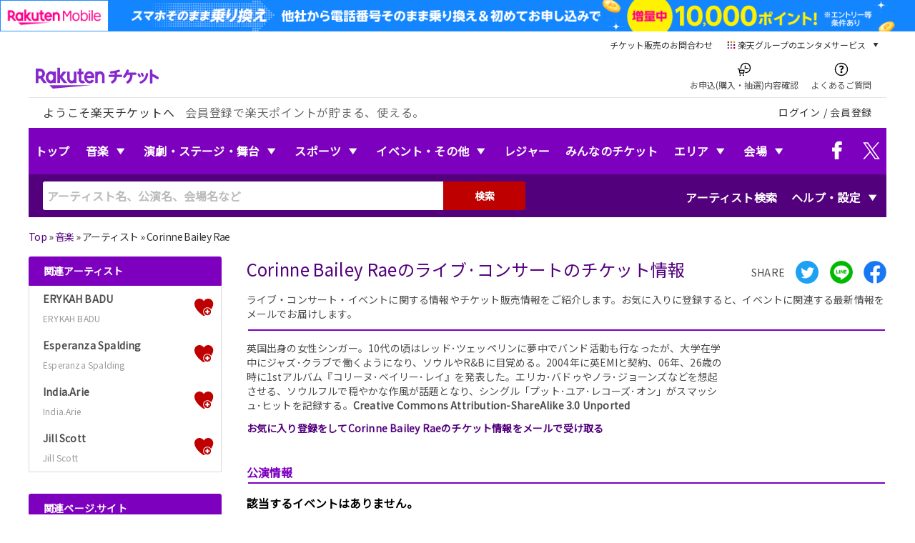

--- FILE ---
content_type: text/html; charset=UTF-8
request_url: https://ticket.rakuten.co.jp/?artist=art532272
body_size: 20830
content:

<!DOCTYPE html>
<html lang="ja" class="no-js">
	<head>
		<meta charset="UTF-8" />
		<meta name="viewport" content="width=device-width, initial-scale=1.0, user-scalable=0" />
				<!-- Meta TAGs -->
		    		<!-- Meta TAGs Ends -->

					<!-- Google Tag Manager -->
			<script>(function(w,d,s,l,i){w[l]=w[l]||[];w[l].push(
			{'gtm.start': new Date().getTime(),event:'gtm.js'}
			);var f=d.getElementsByTagName(s)[0],
			j=d.createElement(s),dl=l!='dataLayer'?'&l='+l:'';j.async=true;j.src=
			'https://www.googletagmanager.com/gtm.js?id='+i+dl;f.parentNode.insertBefore(j,f);
			})(window,document,'script','dataLayer','GTM-N44P7MH');</script>
			<!-- End Google Tag Manager -->
		

		<!--AD code-->
		<script async src="https://securepubads.g.doubleclick.net/tag/js/gpt.js"></script>
		<script>
		window.googletag = window.googletag || {cmd: []};
		googletag.cmd.push(function() {
			googletag.defineSlot('/7727/RakutenTicket/SP/Idol/MiddleRect1', [[336, 280], [300, 250]], 'div-gpt-ad-1667886365339-0').addService(googletag.pubads());
			googletag.pubads().collapseEmptyDivs();
			googletag.enableServices();
		});
		</script>
		<!--End AD code-->
		
		<title>Corinne Bailey Rae &#8211; ページ freetext_template &#8211; チケット情報・販売・購入・予約 | 楽天チケット</title>
			<script type="text/javascript">
				var wp_ajax_url = "https://ticket.rakuten.co.jp/wp-admin/admin-ajax.php";
			</script>
			    <script>
        var production_url = 'https://ticket.rakuten.co.jp';
        var gsp_autocomplete_api = 'https://gateway-api.global.rakuten.com/gsp-ac/autocomplete/v1/jp_ticket_ac.item?sid=jp_ticket_ac_item_001&ci=3';
    </script>
    			<script type="text/javascript">
				var wp_ajax_url = "https://ticket.rakuten.co.jp/wp-admin/admin-ajax.php";
			</script>
			<meta name='robots' content='max-image-preview:large' />
<link rel='dns-prefetch' href='//code.jquery.com' />
<link rel='dns-prefetch' href='//tsrar.azureedge.net' />
<link rel='dns-prefetch' href='//use.fontawesome.com' />
<link rel='dns-prefetch' href='//fonts.googleapis.com' />
<link rel="alternate" type="application/rss+xml" title="チケット情報・販売・購入・予約 | 楽天チケット &raquo; フィード" href="https://ticket.rakuten.co.jp/feed/" />
<link rel="alternate" type="application/rss+xml" title="チケット情報・販売・購入・予約 | 楽天チケット &raquo; コメントフィード" href="https://ticket.rakuten.co.jp/comments/feed/" />
<script type="text/javascript">
/* <![CDATA[ */
window._wpemojiSettings = {"baseUrl":"https:\/\/s.w.org\/images\/core\/emoji\/15.0.3\/72x72\/","ext":".png","svgUrl":"https:\/\/s.w.org\/images\/core\/emoji\/15.0.3\/svg\/","svgExt":".svg","source":{"concatemoji":"https:\/\/tsrar.azureedge.net\/wp-includes\/js\/wp-emoji-release.min.js?ver=6.5.2"}};
/*! This file is auto-generated */
!function(i,n){var o,s,e;function c(e){try{var t={supportTests:e,timestamp:(new Date).valueOf()};sessionStorage.setItem(o,JSON.stringify(t))}catch(e){}}function p(e,t,n){e.clearRect(0,0,e.canvas.width,e.canvas.height),e.fillText(t,0,0);var t=new Uint32Array(e.getImageData(0,0,e.canvas.width,e.canvas.height).data),r=(e.clearRect(0,0,e.canvas.width,e.canvas.height),e.fillText(n,0,0),new Uint32Array(e.getImageData(0,0,e.canvas.width,e.canvas.height).data));return t.every(function(e,t){return e===r[t]})}function u(e,t,n){switch(t){case"flag":return n(e,"\ud83c\udff3\ufe0f\u200d\u26a7\ufe0f","\ud83c\udff3\ufe0f\u200b\u26a7\ufe0f")?!1:!n(e,"\ud83c\uddfa\ud83c\uddf3","\ud83c\uddfa\u200b\ud83c\uddf3")&&!n(e,"\ud83c\udff4\udb40\udc67\udb40\udc62\udb40\udc65\udb40\udc6e\udb40\udc67\udb40\udc7f","\ud83c\udff4\u200b\udb40\udc67\u200b\udb40\udc62\u200b\udb40\udc65\u200b\udb40\udc6e\u200b\udb40\udc67\u200b\udb40\udc7f");case"emoji":return!n(e,"\ud83d\udc26\u200d\u2b1b","\ud83d\udc26\u200b\u2b1b")}return!1}function f(e,t,n){var r="undefined"!=typeof WorkerGlobalScope&&self instanceof WorkerGlobalScope?new OffscreenCanvas(300,150):i.createElement("canvas"),a=r.getContext("2d",{willReadFrequently:!0}),o=(a.textBaseline="top",a.font="600 32px Arial",{});return e.forEach(function(e){o[e]=t(a,e,n)}),o}function t(e){var t=i.createElement("script");t.src=e,t.defer=!0,i.head.appendChild(t)}"undefined"!=typeof Promise&&(o="wpEmojiSettingsSupports",s=["flag","emoji"],n.supports={everything:!0,everythingExceptFlag:!0},e=new Promise(function(e){i.addEventListener("DOMContentLoaded",e,{once:!0})}),new Promise(function(t){var n=function(){try{var e=JSON.parse(sessionStorage.getItem(o));if("object"==typeof e&&"number"==typeof e.timestamp&&(new Date).valueOf()<e.timestamp+604800&&"object"==typeof e.supportTests)return e.supportTests}catch(e){}return null}();if(!n){if("undefined"!=typeof Worker&&"undefined"!=typeof OffscreenCanvas&&"undefined"!=typeof URL&&URL.createObjectURL&&"undefined"!=typeof Blob)try{var e="postMessage("+f.toString()+"("+[JSON.stringify(s),u.toString(),p.toString()].join(",")+"));",r=new Blob([e],{type:"text/javascript"}),a=new Worker(URL.createObjectURL(r),{name:"wpTestEmojiSupports"});return void(a.onmessage=function(e){c(n=e.data),a.terminate(),t(n)})}catch(e){}c(n=f(s,u,p))}t(n)}).then(function(e){for(var t in e)n.supports[t]=e[t],n.supports.everything=n.supports.everything&&n.supports[t],"flag"!==t&&(n.supports.everythingExceptFlag=n.supports.everythingExceptFlag&&n.supports[t]);n.supports.everythingExceptFlag=n.supports.everythingExceptFlag&&!n.supports.flag,n.DOMReady=!1,n.readyCallback=function(){n.DOMReady=!0}}).then(function(){return e}).then(function(){var e;n.supports.everything||(n.readyCallback(),(e=n.source||{}).concatemoji?t(e.concatemoji):e.wpemoji&&e.twemoji&&(t(e.twemoji),t(e.wpemoji)))}))}((window,document),window._wpemojiSettings);
/* ]]> */
</script>
<link rel='stylesheet' id='parent-style-css' href='//tsrar.azureedge.net/wp-content/themes/hammer-ct/style.css?ver=6.5.2' type='text/css' media='all' />
<link rel='stylesheet' id='mobile-style-css' href='//tsrar.azureedge.net/wp-content/themes/hammer-ct-child/mobile-style.css?ver=v7.6' type='text/css' media='all' />
<link rel='stylesheet' id='artist-style-css' href='//tsrar.azureedge.net/wp-content/themes/hammer-ct-child/assets/artist-style.css?ver=v7.6' type='text/css' media='all' />
<link rel='stylesheet' id='user-login-css' href='//tsrar.azureedge.net/wp-content/themes/hammer-ct-child/assets/user-login.css?ver=v7.6' type='text/css' media='all' />
<style id='wp-emoji-styles-inline-css' type='text/css'>

	img.wp-smiley, img.emoji {
		display: inline !important;
		border: none !important;
		box-shadow: none !important;
		height: 1em !important;
		width: 1em !important;
		margin: 0 0.07em !important;
		vertical-align: -0.1em !important;
		background: none !important;
		padding: 0 !important;
	}
</style>
<link rel='stylesheet' id='wp-block-library-css' href='https://tsrar.azureedge.net/wp-includes/css/dist/block-library/style.min.css?ver=6.5.2' type='text/css' media='all' />
<style id='classic-theme-styles-inline-css' type='text/css'>
/*! This file is auto-generated */
.wp-block-button__link{color:#fff;background-color:#32373c;border-radius:9999px;box-shadow:none;text-decoration:none;padding:calc(.667em + 2px) calc(1.333em + 2px);font-size:1.125em}.wp-block-file__button{background:#32373c;color:#fff;text-decoration:none}
</style>
<style id='global-styles-inline-css' type='text/css'>
body{--wp--preset--color--black: #000000;--wp--preset--color--cyan-bluish-gray: #abb8c3;--wp--preset--color--white: #ffffff;--wp--preset--color--pale-pink: #f78da7;--wp--preset--color--vivid-red: #cf2e2e;--wp--preset--color--luminous-vivid-orange: #ff6900;--wp--preset--color--luminous-vivid-amber: #fcb900;--wp--preset--color--light-green-cyan: #7bdcb5;--wp--preset--color--vivid-green-cyan: #00d084;--wp--preset--color--pale-cyan-blue: #8ed1fc;--wp--preset--color--vivid-cyan-blue: #0693e3;--wp--preset--color--vivid-purple: #9b51e0;--wp--preset--gradient--vivid-cyan-blue-to-vivid-purple: linear-gradient(135deg,rgba(6,147,227,1) 0%,rgb(155,81,224) 100%);--wp--preset--gradient--light-green-cyan-to-vivid-green-cyan: linear-gradient(135deg,rgb(122,220,180) 0%,rgb(0,208,130) 100%);--wp--preset--gradient--luminous-vivid-amber-to-luminous-vivid-orange: linear-gradient(135deg,rgba(252,185,0,1) 0%,rgba(255,105,0,1) 100%);--wp--preset--gradient--luminous-vivid-orange-to-vivid-red: linear-gradient(135deg,rgba(255,105,0,1) 0%,rgb(207,46,46) 100%);--wp--preset--gradient--very-light-gray-to-cyan-bluish-gray: linear-gradient(135deg,rgb(238,238,238) 0%,rgb(169,184,195) 100%);--wp--preset--gradient--cool-to-warm-spectrum: linear-gradient(135deg,rgb(74,234,220) 0%,rgb(151,120,209) 20%,rgb(207,42,186) 40%,rgb(238,44,130) 60%,rgb(251,105,98) 80%,rgb(254,248,76) 100%);--wp--preset--gradient--blush-light-purple: linear-gradient(135deg,rgb(255,206,236) 0%,rgb(152,150,240) 100%);--wp--preset--gradient--blush-bordeaux: linear-gradient(135deg,rgb(254,205,165) 0%,rgb(254,45,45) 50%,rgb(107,0,62) 100%);--wp--preset--gradient--luminous-dusk: linear-gradient(135deg,rgb(255,203,112) 0%,rgb(199,81,192) 50%,rgb(65,88,208) 100%);--wp--preset--gradient--pale-ocean: linear-gradient(135deg,rgb(255,245,203) 0%,rgb(182,227,212) 50%,rgb(51,167,181) 100%);--wp--preset--gradient--electric-grass: linear-gradient(135deg,rgb(202,248,128) 0%,rgb(113,206,126) 100%);--wp--preset--gradient--midnight: linear-gradient(135deg,rgb(2,3,129) 0%,rgb(40,116,252) 100%);--wp--preset--font-size--small: 13px;--wp--preset--font-size--medium: 20px;--wp--preset--font-size--large: 36px;--wp--preset--font-size--x-large: 42px;--wp--preset--spacing--20: 0.44rem;--wp--preset--spacing--30: 0.67rem;--wp--preset--spacing--40: 1rem;--wp--preset--spacing--50: 1.5rem;--wp--preset--spacing--60: 2.25rem;--wp--preset--spacing--70: 3.38rem;--wp--preset--spacing--80: 5.06rem;--wp--preset--shadow--natural: 6px 6px 9px rgba(0, 0, 0, 0.2);--wp--preset--shadow--deep: 12px 12px 50px rgba(0, 0, 0, 0.4);--wp--preset--shadow--sharp: 6px 6px 0px rgba(0, 0, 0, 0.2);--wp--preset--shadow--outlined: 6px 6px 0px -3px rgba(255, 255, 255, 1), 6px 6px rgba(0, 0, 0, 1);--wp--preset--shadow--crisp: 6px 6px 0px rgba(0, 0, 0, 1);}:where(.is-layout-flex){gap: 0.5em;}:where(.is-layout-grid){gap: 0.5em;}body .is-layout-flow > .alignleft{float: left;margin-inline-start: 0;margin-inline-end: 2em;}body .is-layout-flow > .alignright{float: right;margin-inline-start: 2em;margin-inline-end: 0;}body .is-layout-flow > .aligncenter{margin-left: auto !important;margin-right: auto !important;}body .is-layout-constrained > .alignleft{float: left;margin-inline-start: 0;margin-inline-end: 2em;}body .is-layout-constrained > .alignright{float: right;margin-inline-start: 2em;margin-inline-end: 0;}body .is-layout-constrained > .aligncenter{margin-left: auto !important;margin-right: auto !important;}body .is-layout-constrained > :where(:not(.alignleft):not(.alignright):not(.alignfull)){max-width: var(--wp--style--global--content-size);margin-left: auto !important;margin-right: auto !important;}body .is-layout-constrained > .alignwide{max-width: var(--wp--style--global--wide-size);}body .is-layout-flex{display: flex;}body .is-layout-flex{flex-wrap: wrap;align-items: center;}body .is-layout-flex > *{margin: 0;}body .is-layout-grid{display: grid;}body .is-layout-grid > *{margin: 0;}:where(.wp-block-columns.is-layout-flex){gap: 2em;}:where(.wp-block-columns.is-layout-grid){gap: 2em;}:where(.wp-block-post-template.is-layout-flex){gap: 1.25em;}:where(.wp-block-post-template.is-layout-grid){gap: 1.25em;}.has-black-color{color: var(--wp--preset--color--black) !important;}.has-cyan-bluish-gray-color{color: var(--wp--preset--color--cyan-bluish-gray) !important;}.has-white-color{color: var(--wp--preset--color--white) !important;}.has-pale-pink-color{color: var(--wp--preset--color--pale-pink) !important;}.has-vivid-red-color{color: var(--wp--preset--color--vivid-red) !important;}.has-luminous-vivid-orange-color{color: var(--wp--preset--color--luminous-vivid-orange) !important;}.has-luminous-vivid-amber-color{color: var(--wp--preset--color--luminous-vivid-amber) !important;}.has-light-green-cyan-color{color: var(--wp--preset--color--light-green-cyan) !important;}.has-vivid-green-cyan-color{color: var(--wp--preset--color--vivid-green-cyan) !important;}.has-pale-cyan-blue-color{color: var(--wp--preset--color--pale-cyan-blue) !important;}.has-vivid-cyan-blue-color{color: var(--wp--preset--color--vivid-cyan-blue) !important;}.has-vivid-purple-color{color: var(--wp--preset--color--vivid-purple) !important;}.has-black-background-color{background-color: var(--wp--preset--color--black) !important;}.has-cyan-bluish-gray-background-color{background-color: var(--wp--preset--color--cyan-bluish-gray) !important;}.has-white-background-color{background-color: var(--wp--preset--color--white) !important;}.has-pale-pink-background-color{background-color: var(--wp--preset--color--pale-pink) !important;}.has-vivid-red-background-color{background-color: var(--wp--preset--color--vivid-red) !important;}.has-luminous-vivid-orange-background-color{background-color: var(--wp--preset--color--luminous-vivid-orange) !important;}.has-luminous-vivid-amber-background-color{background-color: var(--wp--preset--color--luminous-vivid-amber) !important;}.has-light-green-cyan-background-color{background-color: var(--wp--preset--color--light-green-cyan) !important;}.has-vivid-green-cyan-background-color{background-color: var(--wp--preset--color--vivid-green-cyan) !important;}.has-pale-cyan-blue-background-color{background-color: var(--wp--preset--color--pale-cyan-blue) !important;}.has-vivid-cyan-blue-background-color{background-color: var(--wp--preset--color--vivid-cyan-blue) !important;}.has-vivid-purple-background-color{background-color: var(--wp--preset--color--vivid-purple) !important;}.has-black-border-color{border-color: var(--wp--preset--color--black) !important;}.has-cyan-bluish-gray-border-color{border-color: var(--wp--preset--color--cyan-bluish-gray) !important;}.has-white-border-color{border-color: var(--wp--preset--color--white) !important;}.has-pale-pink-border-color{border-color: var(--wp--preset--color--pale-pink) !important;}.has-vivid-red-border-color{border-color: var(--wp--preset--color--vivid-red) !important;}.has-luminous-vivid-orange-border-color{border-color: var(--wp--preset--color--luminous-vivid-orange) !important;}.has-luminous-vivid-amber-border-color{border-color: var(--wp--preset--color--luminous-vivid-amber) !important;}.has-light-green-cyan-border-color{border-color: var(--wp--preset--color--light-green-cyan) !important;}.has-vivid-green-cyan-border-color{border-color: var(--wp--preset--color--vivid-green-cyan) !important;}.has-pale-cyan-blue-border-color{border-color: var(--wp--preset--color--pale-cyan-blue) !important;}.has-vivid-cyan-blue-border-color{border-color: var(--wp--preset--color--vivid-cyan-blue) !important;}.has-vivid-purple-border-color{border-color: var(--wp--preset--color--vivid-purple) !important;}.has-vivid-cyan-blue-to-vivid-purple-gradient-background{background: var(--wp--preset--gradient--vivid-cyan-blue-to-vivid-purple) !important;}.has-light-green-cyan-to-vivid-green-cyan-gradient-background{background: var(--wp--preset--gradient--light-green-cyan-to-vivid-green-cyan) !important;}.has-luminous-vivid-amber-to-luminous-vivid-orange-gradient-background{background: var(--wp--preset--gradient--luminous-vivid-amber-to-luminous-vivid-orange) !important;}.has-luminous-vivid-orange-to-vivid-red-gradient-background{background: var(--wp--preset--gradient--luminous-vivid-orange-to-vivid-red) !important;}.has-very-light-gray-to-cyan-bluish-gray-gradient-background{background: var(--wp--preset--gradient--very-light-gray-to-cyan-bluish-gray) !important;}.has-cool-to-warm-spectrum-gradient-background{background: var(--wp--preset--gradient--cool-to-warm-spectrum) !important;}.has-blush-light-purple-gradient-background{background: var(--wp--preset--gradient--blush-light-purple) !important;}.has-blush-bordeaux-gradient-background{background: var(--wp--preset--gradient--blush-bordeaux) !important;}.has-luminous-dusk-gradient-background{background: var(--wp--preset--gradient--luminous-dusk) !important;}.has-pale-ocean-gradient-background{background: var(--wp--preset--gradient--pale-ocean) !important;}.has-electric-grass-gradient-background{background: var(--wp--preset--gradient--electric-grass) !important;}.has-midnight-gradient-background{background: var(--wp--preset--gradient--midnight) !important;}.has-small-font-size{font-size: var(--wp--preset--font-size--small) !important;}.has-medium-font-size{font-size: var(--wp--preset--font-size--medium) !important;}.has-large-font-size{font-size: var(--wp--preset--font-size--large) !important;}.has-x-large-font-size{font-size: var(--wp--preset--font-size--x-large) !important;}
.wp-block-navigation a:where(:not(.wp-element-button)){color: inherit;}
:where(.wp-block-post-template.is-layout-flex){gap: 1.25em;}:where(.wp-block-post-template.is-layout-grid){gap: 1.25em;}
:where(.wp-block-columns.is-layout-flex){gap: 2em;}:where(.wp-block-columns.is-layout-grid){gap: 2em;}
.wp-block-pullquote{font-size: 1.5em;line-height: 1.6;}
</style>
<link rel='stylesheet' id='fetv-public-css-css' href='//tsrar.azureedge.net/wp-content/plugins/featured-events-tabular-view/css/public.css?ver=4.7' type='text/css' media='' />
<link rel='stylesheet' id='flexslider-css-css' href='//tsrar.azureedge.net/wp-content/plugins/multiple-images-widget/flexslider/flexslider.css?ver=4.5.0' type='text/css' media='' />
<link rel='stylesheet' id='public-css-css' href='//tsrar.azureedge.net/wp-content/plugins/multiple-images-widget/css/public.css?ver=4.5.1' type='text/css' media='' />
<link rel='stylesheet' id='menu-css' href='https://tsrar.azureedge.net/theme-default/css/menu.css?ver=v7.6' type='text/css' media='all' />
<link rel='stylesheet' id='font-awesome-css' href='https://use.fontawesome.com/releases/v5.2.0/css/all.css?ver=v7.6' type='text/css' media='all' />
<link rel='stylesheet' id='dashicons-css' href='https://tsrar.azureedge.net/wp-includes/css/dashicons.min.css?ver=6.5.2' type='text/css' media='all' />
<link rel='stylesheet' id='auto-complete-search-style-css' href='https://code.jquery.com/ui/1.12.1/themes/base/jquery-ui.css?ver=v7.6' type='text/css' media='all' />
<link rel='stylesheet' id='event-calendar-css-css' href='//tsrar.azureedge.net/wp-content/themes/hammer-ct-child/widgets/event-calendar/css/dncalendar-skin.css?ver=6.5.2' type='text/css' media='all' />
<link rel='stylesheet' id='hammer-main-css' href='//tsrar.azureedge.net/wp-content/themes/hammer-ct-child/style.css?ver=v7.6' type='text/css' media='all' />
<style id='hammer-main-inline-css' type='text/css'>
/* WP Customizer start */
.top, .top-navigation a { background-color: #eeeeee; }.top, .top-navigation a, .top .icon-box__title, .top .icon-box .fa { color: #bbbbbb; }
.top .icon-box__subtitle { color: #cccccc; }
.top-navigation a:focus, .top-navigation a:hover { color: #aeaeae; }.header__container { background-color: #ffffff; }@media (max-width: 991px) { .home-icon, .main-navigation { background-color: #eeeeee; } }
@media (max-width: 991px) { .home-icon, .main-navigation, .main-navigation a, .main-navigation > .menu-item-has-children + .menu-item { border-color: #dcdcdc; } }@media (max-width: 991px) { .home-icon, .main-navigation a { color: #333333; } }@media (max-width: 991px) { .home-icon:focus, .home-icon:hover, .main-navigation .menu-item:focus > a, .main-navigation .menu-item:hover > a { color: #000000; } }@media (max-width: 991px) { .main-navigation .sub-menu { background-color: #ffffff; } }@media (max-width: 991px) { .main-navigation .sub-menu a { color: #aaaaaa; } }@media (max-width: 991px) { .main-navigation .sub-menu .menu-item:focus > a, .main-navigation .sub-menu .menu-item:hover > a { color: #333333; } }@media (min-width: 992px) { .header__navigation, .header__navigation-widgets { background-color: #333333; } }@media (min-width: 992px) { .main-navigation a, .main-navigation > .menu-item-has-children::after { color: #999999; } }@media (min-width: 992px) { .main-navigation .menu-item:focus > a, .main-navigation .menu-item:hover > a, .main-navigation > .current-menu-item > a, .main-navigation > .menu-item-has-children:focus::after, .main-navigation > .menu-item-has-children:hover::after, .main-navigation > .menu-item-has-children.current-menu-item::after { color: #ffffff; } }@media (min-width: 992px) { .main-navigation .sub-menu a { background-color: #ebb810; } }
@media (min-width: 992px) { .main-navigation .sub-menu .menu-item:focus > a, .main-navigation .sub-menu .menu-item:hover > a { background-color: #d3a50e; } }
@media (min-width: 992px) { .main-navigation .sub-menu a, .main-navigation .sub-menu .sub-menu a { border-color: #d3a50e; } }
@media (min-width: 992px) { .main-navigation .sub-menu .menu-item-has-children::after { color: #d3a50e; } }@media (min-width: 992px) { .main-navigation .sub-menu a { color: #ffffff; } }@media (min-width: 992px) { .main-navigation .sub-menu .menu-item:focus > a, .main-navigation .sub-menu .menu-item:hover > a { color: #ffffff; } }.page-header__container { background-color: #f2f2f2; }
.page-header__container { border-color: #eaeaea; }.page-header__container { background-image: url(//tsrar.azureedge.net/wp-content/themes/hammer-ct/assets/images/pattern.jpg); }.page-header h1, .page-header h2 { color: #333333; }.page-header__subtitle { color: #aaaaaa; }.breadcrumbs, .breadcrumbs a, .breadcrumbs a::after { color: #cccccc; }
.breadcrumbs a:focus, .breadcrumbs a:hover { color: #aaaaaa; }.breadcrumbs span > span, .breadcrumbs .current-item { color: #cccccc; }
.breadcrumbs .current-item:focus, .breadcrumbs .current-item:hover { color: #aaaaaa; }.content-area { color: #aaaaaa; }h1, h2, h3, h4, h5, h6, hentry__title, .hentry__title a, .page-box__title a, .accordion__panel .panel-title a, body.woocommerce-page ul.products li.product h3, .woocommerce ul.products li.product h3 { color: #333333; }.icon-box .fa, .hentry__content .icon-box .fa, .person-profile__social-icon:focus, .person-profile__social-icon:hover, .footer-top a.icon-container:hover, .portfolio-grid__card:focus .portfolio-grid__card-title, .portfolio-grid__card:hover .portfolio-grid__card-title, .header__widgets .social-icons__link:hover, .header__navigation-widgets .social-icons__link:hover, body.woocommerce-page ul.products li.product a, body.woocommerce-page ul.products li.product a:hover img, .woocommerce ul.products li.product a, .woocommerce ul.products li.product a:hover img, body.woocommerce-page ul.products li.product .price, .woocommerce ul.products li.product .price, body.woocommerce-page .star-rating, .woocommerce .star-rating, body.woocommerce-page div.product p.price, body.woocommerce-page p.stars a, ul.product_list_widget .amount, .woocommerce.widget_shopping_cart .total .amount, .hentry__content .widget_nav_menu .menu li.current-menu-item > a, .sidebar .widget_nav_menu .menu li.current-menu-item > a { color: #ebb810; }
.person-profile__tag, .widget_calendar caption, .pricing-list__badge, .btn-primary, .main-navigation > .current-menu-item > a::after, .portfolio-grid__nav-item.is-active::after, .footer-middle__back-to-top, .more-link, .pagination .current, body.woocommerce-page .woocommerce-error a.button, body.woocommerce-page .woocommerce-info a.button, body.woocommerce-page .woocommerce-message a.button, .woocommerce-cart .wc-proceed-to-checkout a.checkout-button, body.woocommerce-page #payment #place_order, body.woocommerce-page #review_form #respond input#submit, .widget_product_search .search-field + input, .widget_price_filter .ui-slider .ui-slider-handle, .widget_price_filter .ui-slider .ui-slider-range, body.woocommerce-page nav.woocommerce-pagination ul li span.current { background-color: #ebb810; }
.logo-panel img:hover, .btn-primary, .testimonial blockquote { border-color: #ebb810; }
.portfolio-grid__card:focus .portfolio-grid__card-block::after, .portfolio-grid__card:hover .portfolio-grid__card-block::after { border-bottom-color: #ebb810; }
.btn-primary:focus, .btn-primary:hover { border-color: #ca9e0e; }
.btn-primary:focus, .btn-primary:hover, .footer-middle__back-to-top:focus, .footer-middle__back-to-top:hover, .more-link:focus, .more-link:hover, .widget_product_search .search-field + input:hover, .widget_product_search .search-field + input:focus, body.woocommerce-page .woocommerce-error a.button:hover, body.woocommerce-page .woocommerce-info a.button:hover, body.woocommerce-page .woocommerce-message a.button:hover, .woocommerce-cart .wc-proceed-to-checkout a.checkout-button:hover, body.woocommerce-page #payment #place_order:hover { background-color: #ca9e0e; }a { color: #333333; }
a:focus, a:hover { color: #212121; }.btn-dark { background-color: #dddddd; }
.btn-dark:focus, .btn-dark:hover { background-color: #d0d0d0; }.btn-light { background-color: #eeeeee; }
.btn-light:focus, .btn-light:hover { background-color: #e1e1e1; }.footer-top, .footer-middle__container { background-color: #333333; }.footer-top__headings { color: #eeeeee; }.footer-top { color: #aaaaaa; }.footer-top .widget_nav_menu .menu a { color: #aaaaaa; }.footer-middle { color: #eeeeee; }.footer-bottom { background-color: #222222; }.footer-bottom { color: #aaaaaa; }.footer-bottom a { color: #aaaaaa; }
/* WP Customizer end */
@media (min-width: 992px) { .header__logo img { margin-top: 0px; } }

</style>
<link rel='stylesheet' id='hammer-google-fonts-css' href='//fonts.googleapis.com/css?family=Montserrat%3A700%7CRoboto%3A400%2C700%2C900&#038;subset=latin' type='text/css' media='all' />
<link rel='stylesheet' id='template-listing-style-css' href='//tsrar.azureedge.net/wp-content/themes/hammer-ct-child/assets/scss/template-listing.css?ver=1762422357' type='text/css' media='all' />
<link rel='stylesheet' id='jquery-ui-css' href='//tsrar.azureedge.net/wp-content/mu-plugins/assets/css/jquery-ui.css?ver=6.5.2' type='text/css' media='all' />
<script type="text/javascript" src="https://tsrar.azureedge.net/wp-includes/js/jquery/jquery.min.js?ver=3.7.1" id="jquery-core-js"></script>
<script type="text/javascript" src="https://tsrar.azureedge.net/wp-includes/js/jquery/jquery-migrate.min.js?ver=3.4.1" id="jquery-migrate-js"></script>
<script type="text/javascript" src="//tsrar.azureedge.net/wp-content/plugins/featured-events-tabular-view/js/custom.js?ver=4.7" id="fetv-custom-js-js"></script>
<script type="text/javascript" src="//tsrar.azureedge.net/wp-content/plugins/multiple-images-widget/flexslider/jquery.flexslider.min.js?ver=4.5.0" id="flexslider-js-js"></script>
<script type="text/javascript" src="//tsrar.azureedge.net/wp-content/plugins/multiple-images-widget/js/custom.js?ver=1.1" id="custom-js-js"></script>
<script type="text/javascript" src="//tsrar.azureedge.net/wp-content/themes/hammer-ct-child/widgets/event-calendar/js/dncalendar.js?ver=6.5.2" id="event-calendar-js-js"></script>
<script type="text/javascript" src="//tsrar.azureedge.net/wp-content/themes/hammer-ct/assets/js/modernizr.custom.20160111.js" id="modernizr-js"></script>
<script type="text/javascript" src="//tsrar.azureedge.net/wp-content/themes/hammer-ct/bower_components/picturefill/dist/picturefill.min.js?ver=2.2.1" id="picturefill-js"></script>
<link rel="https://api.w.org/" href="https://ticket.rakuten.co.jp/wp-json/" /><link rel="EditURI" type="application/rsd+xml" title="RSD" href="https://ticket.rakuten.co.jp/xmlrpc.php?rsd" />
<meta name="generator" content="WordPress 6.5.2" />
<link rel="canonical" href="https://ticket.rakuten.co.jp/?artist=art532272" />
<link rel='shortlink' href='https://ticket.rakuten.co.jp/?p=532272' />
<link rel="alternate" type="application/json+oembed" href="https://ticket.rakuten.co.jp/wp-json/oembed/1.0/embed?url=https%3A%2F%2Fticket.rakuten.co.jp%2F%3Fartist%3Dart532272" />
<link rel="alternate" type="text/xml+oembed" href="https://ticket.rakuten.co.jp/wp-json/oembed/1.0/embed?url=https%3A%2F%2Fticket.rakuten.co.jp%2F%3Fartist%3Dart532272&#038;format=xml" />
<style>
      .so-widget-tickets-price-list .ticket-info-row:after {
        content: '';
        display: table;
        clear: both;
      }
      .so-widget-tickets-price-list .tk-price-list-widget-headline .tk-price-list-widget-headline-container h1.plw-headline {
        text-align: left;
        color: #7d00be;
        line-height: 0px;
        font-size: 16px;
        margin-top: 0px;
        margin-bottom: 0px;
        font-family: 'Noto Sans JP', sans-serif;
        font-weight: bold;
        font-style: normal;
        font-stretch: normal;
      }
      .so-widget-tickets-price-list .tk-price-list-widget-headline .tk-price-list-widget-headline-container .plw-decoration {
        line-height: 0em;
        text-align: left;
        margin-top: 8px;
        margin-bottom: 8px;
      }
      .so-widget-tickets-price-list .tk-price-list-widget-headline .tk-price-list-widget-headline-container .plw-decoration .plw-decoration-inside {
        height: 1px;
        display: inline-block;
        border-top: 2px solid #7d00be;
        width: 100%;
        max-width: 100%;
      }
      .so-widget-tickets-price-list .ticket-info-container {
        font-family: 'Noto Sans JP', sans-serif;
        font-size: 14px;
        font-style: normal;
        font-stretch: normal;
        line-height: normal;
        letter-spacing: 0.2px;
        color: #4a4a4a;
        margin: 4% 0;
        word-break: break-word;
      }
      .so-widget-tickets-price-list .seat-name,
      .so-widget-tickets-price-list .seat-type {
        font-weight: normal;
      }
      .so-widget-tickets-price-list .seat-type,
      .so-widget-tickets-price-list .seat-price {
        padding-left: 1%;
      }
      .so-widget-tickets-price-list .seat-price {
        font-weight: bold;
      }
      .so-widget-tickets-price-list .seat-name {
        padding-right: 1%;
      }
      .so-widget-tickets-price-list .ticket-price-description {
        margin: 1% 0;
      }
      .so-widget-tickets-price-list .seat-name,
      .so-widget-tickets-price-list .seat-type,
      .so-widget-tickets-price-list .seat-price {
        display: inline;
        float: left;
        padding-top: 10px;
        padding-bottom: 10px;
        width: 18%;
      }
      @media only screen and (max-width: 768px) {
        .so-widget-tickets-price-list .seat-name {
          width: 40%;
        }
        .so-widget-tickets-price-list .seat-type {
          width: 26%;
        }
        .so-widget-tickets-price-list .seat-price {
          width: 34%;
        }
      }
       
      .so-widget-tickets-purchase-button .ow-button-base {
          zoom: 1;
      }
 
      .so-widget-tickets-purchase-button .ow-button-base:before {
          content: '';
          display: block;
      }
 
      .so-widget-tickets-purchase-button .ow-button-base:after {
          content: '';
          display: table;
          clear: both;
      }
 
      .so-widget-tickets-purchase-button .ow-button-base a {
          -ms-box-sizing: border-box;
          -moz-box-sizing: border-box;
          -webkit-box-sizing: border-box;
          box-sizing: border-box;
          font-size: 1.8em;
          padding: 0.778em 1.556em;
          background: #ff0000;
          color: #ffffff;
          border: 1px solid #ff0000;
          border-width: 1px 0;
          -webkit-border-radius: 0.25em;
          -moz-border-radius: 0.25em;
          border-radius: 0.25em;
          text-shadow: 0 1px 0 rgba(0, 0, 0, 0.05);
      }
 
      .so-widget-tickets-purchase-button .ow-button-base a:visited,
      .so-widget-tickets-purchase-button .ow-button-base a:active,
      .so-widget-tickets-purchase-button .ow-button-base a:hover {
          color: #ffffff;
      }
 
      .so-widget-tickets-purchase-button .ow-button-base a.ow-button-hover:hover {
          background: #ff1414;
          border-bottom-color: #fa0000;
          color: #ffffff;
      }
 
      .so-widget-tickets-lottery-button .ow-button-base {
          zoom: 1;
      }
 
      .so-widget-tickets-lottery-button .ow-button-base:before {
          content: '';
          display: block;
      }
 
      .so-widget-tickets-lottery-button .ow-button-base:after {
          content: '';
          display: table;
          clear: both;
      }
 
      .so-widget-tickets-lottery-button .ow-button-base a {
          -ms-box-sizing: border-box;
          -moz-box-sizing: border-box;
          -webkit-box-sizing: border-box;
          box-sizing: border-box;
          width: 100px;
          max-width: 100%;
          font-size: 1em;
          padding: 0.5em 1em;
          background: #7d00be;
          color: #ffffff;
          border: 1px solid #7d00be;
          border-width: 1px 0;
          -webkit-border-radius: 0.25em;
          -moz-border-radius: 0.25em;
          border-radius: 0.25em;
          text-shadow: 0 1px 0 rgba(0, 0, 0, 0.05);
      }
 
      .so-widget-tickets-lottery-button .ow-button-base a:visited,
      .so-widget-tickets-lottery-button .ow-button-base a:active,
      .so-widget-tickets-lottery-button .ow-button-base a:hover {
          color: #ffffff;
      }
 
      .so-widget-tickets-lottery-button .ow-button-base a.ow-button-hover:hover {
          background: #8a00d2;
          border-bottom-color: #7a00b9;
          color: #ffffff;
      }
      .so-widget-sow-image .sow-image-container {
        display: flex;
        align-items: flex-start;
        justify-content: center;
      }
      .so-widget-sow-image .sow-image-container > a {
        display: inline-block;
 
        max-width: 100%;
      }
      @media screen and (-ms-high-contrast: active), screen and (-ms-high-contrast: none) {
        .so-widget-sow-image .sow-image-container > a {
          display: flex;
        }
      }
      .so-widget-sow-image .sow-image-container .so-widget-image {
        display: block;
        height: auto;
        max-width: 100%;
 
      }
  </style>        <link rel="apple-touch-icon" sizes="57x57" href="https://tsimg.azureedge.net/img/apple-touch-icon.png">
        <link rel="apple-touch-icon" sizes="60x60" href="https://tsimg.azureedge.net/img/apple-touch-icon.png">
        <link rel="apple-touch-icon" sizes="72x72" href="https://tsimg.azureedge.net/img/apple-touch-icon.png">
        <link rel="apple-touch-icon" sizes="76x76" href="https://tsimg.azureedge.net/img/apple-touch-icon.png">
        <link rel="apple-touch-icon" sizes="114x114" href="https://tsimg.azureedge.net/img/apple-touch-icon.png">
        <link rel="apple-touch-icon" sizes="120x120" href="https://tsimg.azureedge.net/img/apple-touch-icon.png">
        <link rel="apple-touch-icon" sizes="144x144" href="https://tsimg.azureedge.net/img/apple-touch-icon.png">
        <link rel="apple-touch-icon" sizes="152x152" href="https://tsimg.azureedge.net/img/apple-touch-icon.png">
        <link rel="apple-touch-icon" sizes="180x180" href="https://tsimg.azureedge.net/img/apple-touch-icon.png">
    <link rel="icon" href="https://tsimg.azureedge.net/img/2019/05/cropped-rtickets-logo7005242892951111980-32x32.png" sizes="32x32" />
<link rel="icon" href="https://tsimg.azureedge.net/img/2019/05/cropped-rtickets-logo7005242892951111980-192x192.png" sizes="192x192" />
<link rel="apple-touch-icon" href="https://tsimg.azureedge.net/img/2019/05/cropped-rtickets-logo7005242892951111980-180x180.png" />
<meta name="msapplication-TileImage" content="https://tsimg.azureedge.net/img/2019/05/cropped-rtickets-logo7005242892951111980-270x270.png" />
	</head>

	<body class="artist-template-default single single-artist postid-532272 do-etfw">
					<!-- Google Tag Manager (noscript) -->
			<noscript><iframe src="https://www.googletagmanager.com/ns.html?id=GTM-N44P7MH" height="0" width="0" style="display:none;visibility:hidden"></iframe></noscript>
			<!-- End Google Tag Manager (noscript) -->
				<!-- Rakuten banner Start -->
		<script src="https://jp.rakuten-static.com/1/grp/banner/js/create.js"></script> 
		<div id="mkdiv_header_pitari"></div>
		<div id="fb-root"></div>

		  <script>(function(d, s, id) {
		    var js, fjs = d.getElementsByTagName(s)[0];
		    if (d.getElementById(id)) return;
		    js = d.createElement(s); js.id = id;
		    js.src = "https://connect.facebook.net/en_US/sdk.js#xfbml=1&version=v3.0";
		    fjs.parentNode.insertBefore(js, fjs);
		  }(document, 'script', 'facebook-jssdk'));</script>

	<div class="boxed-container">
	<header class="site-header">
		<div class="top">
	<div class="container">
		<div class="top__left">
					</div>
		<div class="top__right">
					</div>
	</div>
</div>

		<div class="header__container">
			<div class="common-ui-topbar">
			<div id="entmt-common-ui-topbar" data-current-service="ticket" data-other-buttons-overrides="%5B%7B%22title%22:%22%E3%83%81%E3%82%B1%E3%83%83%E3%83%88%E8%B2%A9%E5%A3%B2%E3%81%AE%E3%81%8A%E5%95%8F%E5%90%88%E3%82%8F%E3%81%9B%22,%22url%22:%22https://ticket.rakuten.co.jp/features/business/index.html/%22,%22rat_id%22:%22tkt_inq%22%7D%5D"></div>
				<script>
					const entmtCommonUiPcTopbarJsPromise = new Promise((resolve, reject) => {
						const script = document.createElement('script');
						document.body.appendChild(script);
						script.onload = resolve;
						script.onerror = reject;
						script.charset = 'utf-8';
						script.src = 'https://image.books.rakuten.co.jp/books/img/js/entmt-common-ui/assets/js/v1/entmt-common-ui-pc-topbar.js';

					});
					entmtCommonUiPcTopbarJsPromise
						.then(() => {
							//Success, do something here
						})
						.catch(() => {
							const script = document.createElement('script');
							document.body.appendChild(script);
							script.charset = 'utf-8';
							script.src = '//tsrar.azureedge.net/wp-content/themes/hammer-ct-child/assets/js/pc_topbar.js';
						})
				</script>
			</div>
			<div class="container">
				<div class="logo-container header  header--no-nav-widgets">
					<!-- Logo and site name -->
					<div class="header__logo" style="float:left;">
												<a href="https://ticket.rakuten.co.jp/">
								<img id="mobile-logo-png" src="https://tsimg.azureedge.net/img/header_logo_sp.png" alt="チケット情報・販売・購入・予約 | 楽天チケット" srcset="https://tsimg.azureedge.net/img/header_logo_sp.png" class="img-fluid" style="width:75px; height: 40px;" />
								<img id="desktop-logo-png" src="https://tsimg.azureedge.net/img/tickets-logo-3.svg" srcset="https://tsimg.azureedge.net/img/tickets-logo-3.svg" class="img-fluid"  />
						</a>
											</div>
					<!-- Header widget area -->
					<div class="header__widgets" style="float: right;">
						<div class="widget  widget_block"><a href="https://rt.tstar.jp/orderreview" class="icon-box-link">
<div class="icon-box">
    <svg class="icon" width="24" height="24" viewBox="0 0 24 24" fill="none" xmlns="http://www.w3.org/2000/svg">
    <path fill-rule="evenodd" clip-rule="evenodd" d="M14.25 1.5C9.69375 1.5 6 5.19375 6 9.75C6 10.047 6.01725 10.3387 6.04725 10.6275L6.16125 11.25H7.674C7.56375 10.7662 7.5 10.266 7.5 9.75C7.5 6.02775 10.5278 3 14.25 3C17.9722 3 21 6.02775 21 9.75C21 13.4715 17.9722 16.5 14.25 16.5C14.1197 16.5 13.9927 16.4908 13.8653 16.4817L13.8652 16.4817L13.7963 16.4767L13.6095 17.9678C13.8217 17.9843 14.034 18 14.25 18C18.8062 18 22.5 14.3062 22.5 9.75C22.5 5.19375 18.8062 1.5 14.25 1.5ZM10.6758 17.25L11.0508 14.25H5.18204L5.72729 17.25H10.6758ZM1.50031 10.5H4.50031L4.90906 12.75H12.7503L12.0003 18.75H4.50031L4.49956 18.7455L3.25231 12H1.50031V10.5ZM5.625 20.25C5.00325 20.25 4.5 20.7533 4.5 21.375C4.5 21.9967 5.00325 22.5 5.625 22.5C6.24675 22.5 6.75 21.9967 6.75 21.375C6.75 20.7533 6.24675 20.25 5.625 20.25ZM10.875 20.25C10.2533 20.25 9.75 20.7533 9.75 21.375C9.75 21.9967 10.2533 22.5 10.875 22.5C11.4967 22.5 12 21.9967 12 21.375C12 20.7533 11.4967 20.25 10.875 20.25ZM12.75 11.25V6H14.25V9.75H18.75V11.25H12.75Z" fill="black"/>
    </svg>
    <div class="icon-box__text">
        <span class="icon-box__subtitle">お申込(購入・抽選)内容確認</span>
    </div>
</div>
</a></div><div class="widget  widget_block"><a href="https://ticket.faq.rakuten.net/" class="icon-box-link">
<div class="icon-box">
    <svg class="icon" width="24" height="24" viewBox="0 0 24 24" fill="none" xmlns="http://www.w3.org/2000/svg">
    <path fill-rule="evenodd" clip-rule="evenodd" d="M6.16652 3.26957C7.89323 2.11581 9.9233 1.5 12 1.5C14.7848 1.5 17.4555 2.60625 19.4246 4.57538C21.3938 6.54451 22.5 9.21523 22.5 12C22.5 14.0767 21.8842 16.1068 20.7304 17.8335C19.5767 19.5602 17.9368 20.906 16.0182 21.7007C14.0996 22.4955 11.9884 22.7034 9.95156 22.2982C7.91476 21.8931 6.04383 20.8931 4.57538 19.4246C3.10693 17.9562 2.1069 16.0852 1.70176 14.0484C1.29661 12.0116 1.50455 9.90045 2.29927 7.98182C3.09399 6.0632 4.4398 4.42332 6.16652 3.26957ZM6.99987 19.4832C8.47992 20.4722 10.22 21 12 21C14.387 21 16.6761 20.0518 18.364 18.364C20.0518 16.6761 21 14.3869 21 12C21 10.22 20.4722 8.47991 19.4832 6.99987C18.4943 5.51983 17.0887 4.36627 15.4442 3.68508C13.7996 3.0039 11.99 2.82567 10.2442 3.17293C8.49836 3.5202 6.89472 4.37737 5.63604 5.63604C4.37737 6.89471 3.5202 8.49836 3.17294 10.2442C2.82567 11.99 3.0039 13.7996 3.68509 15.4442C4.36628 17.0887 5.51983 18.4943 6.99987 19.4832ZM10.77 13.155V13.6725L13.215 13.695V13.26C13.2132 12.9973 13.2804 12.7386 13.41 12.51C13.6381 12.191 13.9228 11.9164 14.25 11.7C14.7157 11.3827 15.1177 10.9807 15.435 10.515C15.7205 10.068 15.8642 9.54517 15.8475 9.01503C15.8594 8.45671 15.7025 7.90779 15.3975 7.44003C15.0741 6.98331 14.6373 6.61881 14.13 6.38253C13.5436 6.11781 12.9057 5.98714 12.2625 6.00003C11.5126 5.98149 10.7685 6.13545 10.0875 6.45003C9.50717 6.74212 8.9839 7.13585 8.54248 7.61253L9.68248 9.45003C9.95513 9.07996 10.2901 8.76019 10.6725 8.50503C11.0649 8.24289 11.5281 8.10683 12 8.11503C12.3489 8.08151 12.6993 8.16317 12.9975 8.34753C13.1157 8.43264 13.2112 8.54562 13.2753 8.67645C13.3394 8.80729 13.3702 8.95193 13.365 9.09753C13.3731 9.3653 13.2942 9.62848 13.14 9.84753C12.8905 10.1565 12.5945 10.4247 12.2625 10.6425C11.7807 10.9495 11.3753 11.3625 11.0775 11.85C10.8704 12.2536 10.7649 12.7015 10.77 13.155ZM11.3795 17.8885C11.5767 17.9671 11.7878 18.005 12 18C12.2145 18.0058 12.4281 17.9682 12.6278 17.8896C12.8275 17.811 13.0094 17.693 13.1625 17.5425C13.318 17.3984 13.4412 17.223 13.5239 17.0277C13.6066 16.8325 13.6471 16.622 13.6425 16.41C13.6481 16.1968 13.6082 15.9848 13.5255 15.7883C13.4427 15.5917 13.3189 15.415 13.1625 15.27C12.8508 14.9697 12.4328 14.8051 12 14.8125C11.788 14.8096 11.5776 14.8485 11.3807 14.927C11.1838 15.0055 11.0043 15.1221 10.8525 15.27C10.696 15.415 10.5723 15.5917 10.4895 15.7883C10.4067 15.9848 10.3668 16.1968 10.3725 16.41C10.3679 16.622 10.4083 16.8325 10.4911 17.0277C10.5738 17.223 10.697 17.3984 10.8525 17.5425C11.003 17.6922 11.1823 17.8099 11.3795 17.8885Z" fill="black"/>
    </svg>
    <div class="icon-box__text">
        <span class="icon-box__subtitle">よくあるご質問</span>
    </div>
</div>
</a></div>					</div>
					<div style="clear: both;"></div>
				</div>
					
					<!--Login section -->
					<div id="user-login-ui-wrapper" class="login-wrapper"></div>
					<!-- Login section ends-->

					<!-- Start Main Navigation-->
					<div class="main_navigation">
						<!--Web Menu-->
<div class="web-menu-wrapper">
</div>
<div style="background-color: #53007d;padding-top: 10px;width:100%;" class="search-container">
    <div style="width:100%;height:50px;">
        <form style="display: contents;" action="/" method="get" name="cmsseachfrm">
            <input type="hidden" name="s" value="" />
            <input class="search-box" placeholder="アーティスト名、公演名、会場名など" type="search" name="q" value="" autocomplete="off" />
            <label class="search-label" style="color: #fff;position: absolute;">
                <button class="search-button" style="">検索</button>
                &nbsp;&nbsp;&nbsp;&nbsp;
            </label>
        </form>
    </div>
</div>
<!--End Web Menu-->

<!--Mobile Menu-->
<div id="entmt-common-ui-menu" data-current-service="ticket" data-menu-json="//tsrar.azureedge.net/wp-content/themes/hammer-ct-child/assets/menu.json"></div>

<!-- 
    This script updates the 'data-menu-json' CDN Domain with relative path.
-->
<script>
    var menuElement = document.getElementById('entmt-common-ui-menu');
        if (menuElement) {
   			var menuJsonUrl = menuElement.getAttribute('data-menu-json');
    
    		// Remove the host/domain name from the URL
    		var urlPath = menuJsonUrl.replace(/^(https?:)?\/\/[^\/]+/, '');
    
    		// Update the data-menu-json attribute with the new URL path
    		menuElement.setAttribute('data-menu-json', urlPath);
        }
</script>
<script>
    const entmtCommonUiSpMenuJsPromise = new Promise((resolve, reject) => {
    const script = document.createElement('script');
    document.body.appendChild(script);
    script.onload = resolve;
    script.onerror = reject;
    script.charset = 'utf-8';
    script.src = 'https://image.books.rakuten.co.jp/books/img/js/entmt-common-ui/assets/js/v1/entmt-common-ui-sp-menu.js';

});
entmtCommonUiSpMenuJsPromise
    .then(() => {
        //Success, do something here
    })
    .catch(() => {
        //Error handling
        const script = document.createElement('script');
        document.body.appendChild(script);
        script.charset = 'utf-8';
        script.src = '//tsrar.azureedge.net/wp-content/themes/hammer-ct-child/assets/js/sp_menu.js';
    })
</script>
<!--End Mobile Menu-->					</div>
					<!-- End Main Navigation-->
					
					<div class="widget HotWordsWidget"></div>					
				</div>
		</div>
	</header>
				<div class="container breadcrumb">
								</div>
			<div class="container breadcrumb">
    <div style="height: 16px;"></div>
    <h1 class='breadcrumb-container'><a href='http://ticket.rakuten.co.jp'>Top</a>  » <a href='https://ticket.rakuten.co.jp/music/'>音楽</a> » アーティスト » <span>Corinne Bailey Rae</span></h1></div>
<script type="text/javascript">
    	var reminderArray = [];
		var redClassArray = [];
		function isToday(someDate) {
			var today = new Date();
			return someDate.getDate() == today.getDate() && someDate.getMonth() == today.getMonth() && someDate.getFullYear() == today.getFullYear()
		}
</script>
<script src="//tsrar.azureedge.net/wp-content/themes/hammer-ct-child/assets/js/php_date_time.min.js"></script>
<script type='text/javascript'>
	var currentTime,currentDateTime,dt_create_td;
	currentTime = currentDateTime = dt_create_td =  gmdate( 'Y-m-d H:i:s', ( ((new Date).getTime() / 1000) + ( 9 * 3600 ) ) );
	var dt_create_mysql =  gmdate( 'm/d/Y H:i:s', ( ((new Date).getTime() / 1000) + ( 9 * 3600 ) ) );
</script>
<div class="gap-32"></div>
<div id="primary" class="content-area container">
	<div class="row">
        <div class="social-share-box artist-social-share v-mobile">
            <div class="twitter-share-div">
                <a href="https://twitter.com/share?ref_src=twsrc%5Etfw" data-size="large" data-lang="en" class="twitter-share-button" data-show-count="false"></a>
                <div class="image">
                    <img src="//tsrar.azureedge.net/wp-content/themes/hammer-ct-child/assets/images/tw-icon.png" />
                </div>
            </div>
            <div class="ln-share-button">
                <div class="image">
                    <a href="https://social-plugins.line.me/lineit/share?url=https://ticket.rakuten.co.jp/?artist=art532272" target="_blank">
                        <img src="//tsrar.azureedge.net/wp-content/themes/hammer-ct-child/assets/images/line-icon.png" />
                    </a>
                </div>
            </div>
            <div class="fb-share-icon">
                <div class="fb-share-button"
                    data-href=""
                    data-layout="button" data-size="large">
                </div>
                <div class="image">
                    <img src="//tsrar.azureedge.net/wp-content/themes/hammer-ct-child/assets/images/fb-icon.png" />
                </div>
            </div>
        </div>
		<div class="col-xs-12  col-lg-3">
    <div class="sidebar" role="complementary">
                <div class="widget">
            <div class="artist-sidebar-listing-wrapper">
                <p class="genre-listing-title">関連アーティスト</p>
                <ul class="area-list">
                                    <li>
                        <a class="fav-title" title="ERYKAH BADU" href='https://ticket.rakuten.co.jp/artist/art494267'>ERYKAH BADU</a>
                        <p class="fav-kana"  title="ERYKAH BADU">ERYKAH BADU&nbsp;</p>
                                                <a target="_blank" class="heart-symbol subscribe" data-word="2584">
                            <span></span>
                        </a>
                                            </li>
                                    <li>
                        <a class="fav-title" title="Esperanza Spalding" >Esperanza Spalding</a>
                        <p class="fav-kana"  title="Esperanza Spalding">Esperanza Spalding&nbsp;</p>
                                                <a target="_blank" class="heart-symbol subscribe" data-word="14874">
                            <span></span>
                        </a>
                                            </li>
                                    <li>
                        <a class="fav-title" title="India.Arie" >India.Arie</a>
                        <p class="fav-kana"  title="India.Arie">India.Arie&nbsp;</p>
                                                <a target="_blank" class="heart-symbol subscribe" data-word="14876">
                            <span></span>
                        </a>
                                            </li>
                                    <li>
                        <a class="fav-title" title="Jill Scott" >Jill Scott</a>
                        <p class="fav-kana"  title="Jill Scott">Jill Scott&nbsp;</p>
                                                <a target="_blank" class="heart-symbol subscribe" data-word="14875">
                            <span></span>
                        </a>
                                            </li>
                                </ul>
            </div>
        </div>
                        <div class="widget">
            <div class="artist-sidebar-listing-wrapper">
                <p class="genre-listing-title">関連ページ.サイト</p>
                <ul class="area-list">
                                        <li class="cat-item artist-promo-page">
                        <a target="_blank" href="http://corinnebaileyrae.com/"><img src="//tsrar.azureedge.net/wp-content/themes/hammer-ct-child/assets/images/home-icon.png" />公式サイト
                            <svg xmlns="http://www.w3.org/2000/svg" xmlns:xlink="http://www.w3.org/1999/xlink" width="18" height="18" viewBox="0 0 18 18">
                                <defs>
                                    <path id="f88nlreu7a" d="M7.875 4.5v1.125H2.25V15.75h10.125v-5.625H13.5v5.625c0 .621-.504 1.125-1.125 1.125H2.25c-.621 0-1.125-.504-1.125-1.125V5.625c0-.621.504-1.125 1.125-1.125h5.625zm9-3.375v6.75H15.75v-4.83l-7.642 7.643-.796-.796 7.643-7.642h-4.83V1.125h6.75z"/>
                                </defs>
                                <g fill="none" fill-rule="evenodd">
                                    <mask id="1cy7wmmqvb" fill="#fff">
                                        <use xlink:href="#f88nlreu7a"/>
                                    </mask>
                                    <g fill="#000" fill-opacity=".65" mask="url(#1cy7wmmqvb)">
                                        <path d="M0 0H18V18H0z"/>
                                    </g>
                                </g>
                            </svg>
                        </a>
                    </li>
                                                            <li class="cat-item artist-promo-page">
                        <a target="_blank" href="https://www.youtube.com/channel/UCWGZvf059PHiXio--_AjN6A"><img src="//tsrar.azureedge.net/wp-content/themes/hammer-ct-child/assets/images/yt-icon.png" />公式YouTube
                            <svg xmlns="http://www.w3.org/2000/svg" xmlns:xlink="http://www.w3.org/1999/xlink" width="18" height="18" viewBox="0 0 18 18">
                                <defs>
                                    <path id="f88nlreu7a" d="M7.875 4.5v1.125H2.25V15.75h10.125v-5.625H13.5v5.625c0 .621-.504 1.125-1.125 1.125H2.25c-.621 0-1.125-.504-1.125-1.125V5.625c0-.621.504-1.125 1.125-1.125h5.625zm9-3.375v6.75H15.75v-4.83l-7.642 7.643-.796-.796 7.643-7.642h-4.83V1.125h6.75z"/>
                                </defs>
                                <g fill="none" fill-rule="evenodd">
                                    <mask id="1cy7wmmqvb" fill="#fff">
                                        <use xlink:href="#f88nlreu7a"/>
                                    </mask>
                                    <g fill="#000" fill-opacity=".65" mask="url(#1cy7wmmqvb)">
                                        <path d="M0 0H18V18H0z"/>
                                    </g>
                                </g>
                            </svg>
                        </a>
                    </li>
                                                            <li class="cat-item artist-promo-page">
                        <a target="_blank" href="https://www.instagram.com/corinnebaileyrae"><img src="//tsrar.azureedge.net/wp-content/themes/hammer-ct-child/assets/images/in-icon.png" />公式Instagram
                            <svg xmlns="http://www.w3.org/2000/svg" xmlns:xlink="http://www.w3.org/1999/xlink" width="18" height="18" viewBox="0 0 18 18">
                                <defs>
                                    <path id="f88nlreu7a" d="M7.875 4.5v1.125H2.25V15.75h10.125v-5.625H13.5v5.625c0 .621-.504 1.125-1.125 1.125H2.25c-.621 0-1.125-.504-1.125-1.125V5.625c0-.621.504-1.125 1.125-1.125h5.625zm9-3.375v6.75H15.75v-4.83l-7.642 7.643-.796-.796 7.643-7.642h-4.83V1.125h6.75z"/>
                                </defs>
                                <g fill="none" fill-rule="evenodd">
                                    <mask id="1cy7wmmqvb" fill="#fff">
                                        <use xlink:href="#f88nlreu7a"/>
                                    </mask>
                                    <g fill="#000" fill-opacity=".65" mask="url(#1cy7wmmqvb)">
                                        <path d="M0 0H18V18H0z"/>
                                    </g>
                                </g>
                            </svg>
                        </a>
                    </li>
                                                            <li class="cat-item artist-promo-page">
                        <a target="_blank" href="https://twitter.com/corinnebrae"><img src="//tsrar.azureedge.net/wp-content/themes/hammer-ct-child/assets/images/tw-icon.png" />公式Twitter
                            <svg xmlns="http://www.w3.org/2000/svg" xmlns:xlink="http://www.w3.org/1999/xlink" width="18" height="18" viewBox="0 0 18 18">
                                <defs>
                                    <path id="f88nlreu7a" d="M7.875 4.5v1.125H2.25V15.75h10.125v-5.625H13.5v5.625c0 .621-.504 1.125-1.125 1.125H2.25c-.621 0-1.125-.504-1.125-1.125V5.625c0-.621.504-1.125 1.125-1.125h5.625zm9-3.375v6.75H15.75v-4.83l-7.642 7.643-.796-.796 7.643-7.642h-4.83V1.125h6.75z"/>
                                </defs>
                                <g fill="none" fill-rule="evenodd">
                                    <mask id="1cy7wmmqvb" fill="#fff">
                                        <use xlink:href="#f88nlreu7a"/>
                                    </mask>
                                    <g fill="#000" fill-opacity=".65" mask="url(#1cy7wmmqvb)">
                                        <path d="M0 0H18V18H0z"/>
                                    </g>
                                </g>
                            </svg>
                        </a>
                    </li>
                                                            <li class="cat-item artist-promo-page">
                        <a target="_blank" href="https://www.facebook.com/corinnebaileyrae"><img src="//tsrar.azureedge.net/wp-content/themes/hammer-ct-child/assets/images/fb-icon.png" />公式Facebook
                            <svg xmlns="http://www.w3.org/2000/svg" xmlns:xlink="http://www.w3.org/1999/xlink" width="18" height="18" viewBox="0 0 18 18">
                                <defs>
                                    <path id="f88nlreu7a" d="M7.875 4.5v1.125H2.25V15.75h10.125v-5.625H13.5v5.625c0 .621-.504 1.125-1.125 1.125H2.25c-.621 0-1.125-.504-1.125-1.125V5.625c0-.621.504-1.125 1.125-1.125h5.625zm9-3.375v6.75H15.75v-4.83l-7.642 7.643-.796-.796 7.643-7.642h-4.83V1.125h6.75z"/>
                                </defs>
                                <g fill="none" fill-rule="evenodd">
                                    <mask id="1cy7wmmqvb" fill="#fff">
                                        <use xlink:href="#f88nlreu7a"/>
                                    </mask>
                                    <g fill="#000" fill-opacity=".65" mask="url(#1cy7wmmqvb)">
                                        <path d="M0 0H18V18H0z"/>
                                    </g>
                                </g>
                            </svg>
                        </a>
                    </li>
                                    </ul>
            </div>
        </div>
        
        <div class="widget">
                    <div id="artist-music-player-outer-wrapper">
                        <div id="artist-music-player-wrapper">
                            <iframe src="https://music.rakuten.co.jp/link/player/51521?type=square"></iframe>
                            <div class="loading-dots">
                                <div class="loading-dots--dot"></div>
                                <div class="loading-dots--dot"></div>
                                <div class="loading-dots--dot"></div>
                            </div>
                        </div>
                    </div>
                </div>
                <script>
                    window.musicPlayerLoaded = false;
                    function receiveMessage(event)
                    {
                        if (event.origin !== "https://music.rakuten.co.jp") {
                            return;
                        }

                        if(event.data === "Success") {
                            window.musicPlayerLoaded = true;
                            document.querySelector(".loading-dots").setAttribute("style", "display: none;");
                            window.removeEventListener("message", receiveMessage);
                        }
                    }
                    window.addEventListener("message", receiveMessage, false);

                    document.querySelector("iframe").onload = function() {
                        setTimeout(function() {
                            if(!window.musicPlayerLoaded) {
                                document.querySelector("#artist-music-player-outer-wrapper").setAttribute("style", "display: none;");
                                document.querySelector(".loading-dots").setAttribute("style", "display: none;");
                            }
                            window.removeEventListener("message", receiveMessage);
                        }, 2000);
                    }
                </script>    </div>
</div>		<main id="main" class="site-main  col-xs-12  col-lg-9 " role="main">
            <h2 id="artist-name">
                Corinne Bailey Raeのライブ·コンサートのチケット情報
                <div class="social-share-box artist-social-share">
                    <div class="share-text">SHARE </div>
                    <div class="twitter-share-div">
                        <a href="https://twitter.com/share?ref_src=twsrc%5Etfw" data-size="large" data-lang="en" class="twitter-share-button" data-show-count="false"></a>
                        <div class="image">
                            <img src="//tsrar.azureedge.net/wp-content/themes/hammer-ct-child/assets/images/tw-icon.png" />
                        </div>
                    </div>
                    <div class="ln-share-button">
                        <div class="image">
                            <a href="https://social-plugins.line.me/lineit/share?url=https%3A%2F%2Fticket.rakuten.co.jp%2F%3Fartist%3Dart532272" target="_blank">
                                <img src="//tsrar.azureedge.net/wp-content/themes/hammer-ct-child/assets/images/line-icon.png" style="width: 32px;height: 32px;display: block;"/>
                            </a>
                        </div>
                    </div>
                    <div class="fb-share-icon">
                        <div class="fb-share-button"
                            data-href=""
                            data-layout="button" data-size="large">
                        </div>
                        <div class="image">
                            <img src="//tsrar.azureedge.net/wp-content/themes/hammer-ct-child/assets/images/fb-icon.png" />
                        </div>
                    </div>
                </div>
            </h2>
            <script src="https://d.line-scdn.net/r/web/social-plugin/js/thirdparty/loader.min.js" async="async" defer="defer"></script>
            <p class="static-description">ライブ・コンサート・イベントに関する情報やチケット販売情報をご紹介します。お気に入りに登録すると、イベントに関連する最新情報をメールでお届けします。</p>
            <div class="archive"><hr class="Line-3 hide-mobile"/></div>
            <div class="artist-details">
                <div class="row">
                                        <div class="col-md-9">
                        <div class="static-description"><p>英国出身の女性シンガー。10代の頃はレッド･ツェッペリンに夢中でバンド活動も行なったが、大学在学中にジャズ･クラブで働くようになり、ソウルやR&amp;Bに目覚める。2004年に英EMIと契約、06年、26歳の時に1stアルバム『コリーヌ･ベイリー･レイ』を発表した。エリカ･バドゥやノラ･ジョーンズなどを想起させる、ソウルフルで穏やかな作風が話題となり、シングル「プット･ユア･レコーズ･オン」がスマッシュ･ヒットを記録する。<b>Creative Commons Attribution-</b><b>ShareAlike</b><b> 3.0 </b><b>Unported</b></p>
</div>
                        <p class="fav-msg">お気に入り登録をしてCorinne Bailey Raeのチケット情報をメールで受け取る</p>
                                           </div>
                </div>
            </div>
                        <div class="archive">
                <h2 class="sub-genre-h1">
                    <span class="J">公演情報</span>
                </h2>
                <hr class="Line-3"/>
            </div>
			            <section class="no-results  not-found">
                <header>
                    <div class="search-not-found-title page-title"> 該当するイベントはありません。</div>
                    <p>&nbsp;</p>
                </header>
            </section>
        	</main>
</div>
</div>
<style>
    .artist-sidebar-listing-wrapper .area-list .subscribe span {
        background: url('https://tsimg.azureedge.net/images/fav/fav-before-reg01.svg');
        background-size: 100%;
        height: 26px;
        width: 28px;
        display: block;
        cursor: pointer;
    }

    .artist-sidebar-listing-wrapper .area-list .unsubscribe span{
        background: url('https://tsimg.azureedge.net/images/fav/fav-after-reg01.svg');
        background-size: 100%;
        height: 26px;
        width: 28px;
        display: block;
        cursor: pointer;
    }
    .artist-details .fav-word-btn{
        cursor: pointer;
    }
    .artist-details .fav-word-btn:hover{
        text-decoration: none;
        cursor: pointer;
    }
    .artist-details .fav-word-btn.subscribe span {
        background: url( 'https://tsimg.azureedge.net/images/fav/fav-before-reg02.svg');
        background-size: 100%;
        height: 24px;
        width: 24px;
        display: inline-block;
        margin-bottom: -4px;
    }

    .artist-details .fav-word-btn.unsubscribe span{
        background: url('https://tsimg.azureedge.net/images/fav/fav-after-reg02.svg');
        background-size: 100%;
        height: 24px;
        width: 24px;
        display: inline-block;
        margin-bottom: -4px;
    }
    .artist-details .fav-word-btn.unsubscribe{
        background: #BDBDBD;
        color: #4F4F4F !important;
    }
    

</style>

<script>

    /** for active users fav word fetching  */
    function subscribeListApiFn(){
        jQuery.ajax({
            url: "/orderreview/api/mypage/word/",
            type : 'get',
            success: function(data, textStatus, xhr){
                if(xhr.status == 200){
                        var word_list = data.words;
                        //console.log(word_list);
                        jQuery.each( word_list, function( i, val ) {
                            jQuery('a[data-word = '+val+']').removeClass("subscribe").addClass("unsubscribe");
                            jQuery('.fav-word-btn[data-word = '+val+']').html('<span></span> お気に入り登録済み');
                            //console.log(val);
                        });
                    }
            }
        });
    }
   </script>
<!-- Rakuten Footer Start -->
<footer>
	<!-- Rakuten banner script Start -->
	<div id="mkdiv_footer_pitari"></div>
	<div class="hidden-xs">
		<div id="grpFooter">
			<!-- ========== grpFooter ========== -->
			<div class="rc-f-standard rc-f-liquid rc-f-custom00">
				<div class="rc-f-section-content00">
					<div class="rc-f-section-bar rc-f-first">
						<div class="rc-f-inner">
							<dl class="rc-f-dl-inline-box">
								<dt class="rc-f-dl-title01 rc-f-text-em">楽天グループ</dt>
								<dd style="width:80%">
									<ul class="rc-f-list-inline">
										<li>
											<a href="http://www.rakuten.co.jp/sitemap/" class="rc-f-btn">
												<span>サービス一覧</span>
											</a>
										</li>
										<li>
											<a href="http://www.rakuten.co.jp/sitemap/inquiry.html" class="rc-f-btn">
												<span>お問い合わせ一覧</span>
											</a>
										</li>
									</ul>
								</dd>
							</dl>
						</div>
					</div>
						<hr class="footer-line-divider"></hr>
					<div class="rc-f-section-bar">
						<div class="rc-f-inner">
							<dl class="rc-f-dl-inline rc-f-block">
								<dt class="rc-f-dl-title01">おすすめ</dt>
								<dd class="" id="grpRakutenRecommend">
									<a href="https://research.rakuten.co.jp/campaign/campaign00163.html?scid=wi_grp_gmx_rsc_ftr_20150113"></a>
								</dd>
							</dl>
							<script type="text/javascript" src="//jp.rakuten-static.com/1/js/grp/ftr/js/parm_selector_footer.js"></script>
							<ul class="rc-f-row rc-f-row-dot rc-f-row4">
								<!-- <li class="rc-f-col rc-f-first">
									<div class="rc-f-media rc-f-nav-item">
										<div class="rc-f-media-head">
											<a href="https://collection.rakuten.net/">新感覚！ネットで楽しめるキャラクターくじ！</a>
										</div>
										<div class="rc-f-media-body">楽天コレクション</div>
									</div>
								</li> -->
								<li class="rc-f-col rc-f-first">
									<div class="rc-f-media rc-f-nav-item">
										<div class="rc-f-media-head">
											<a href="https://tv.rakuten.co.jp/?scid=wi_grp_gmx_tic_hetopbu_shw">映画・ドラマの動画配信！</a>
										</div>
										<div class="rc-f-media-body">Rakuten TV</div>
									</div>
								</li>
								<li class="rc-f-col">
									<div class="rc-f-media rc-f-nav-item rc-f-nav-item-second rc-f-nav-item-delimit">
										<div class="rc-f-media-head">
											<a href="https://books.rakuten.co.jp/?scid=wi_grp_gmx_tic_hetopbu_boo">本・DVD・CD・ゲームの通販 オンライン書店</a>
										</div>
										<div class="rc-f-media-body">楽天ブックス</div>
									</div>
								</li>
								<li class="rc-f-col">
									<div class="rc-f-media rc-f-nav-item rc-f-nav-item-last rc-f-nav-item-delimit">
										<div class="rc-f-media-head">
											<a href="https://ad2.trafficgate.net/t/r/8110/1441/99636_99636/">お得なクレジットカード ポイントがザクザク！年会費無料</a>
										</div>
										<div class="rc-f-media-body">楽天カード</div>
									</div>
								</li>
							</ul>
						</div>
					</div>
					<!-- /.rc-f-section-bar -->
				</div>
				<!-- /.rc-f-section-content00 -->
			</div>
			<!-- /.rc-f-standard -->
			<!-- ========== /grpFooter ========== -->
			<div id="grpRakutenLinkArea">
				<div id="companyFooter">
					<ul>
						<li>
							<a href="http://www.ticketstar.jp/">運営会社</a>
						</li>
						<li>
							<a href="https://ticket.faq.rakuten.net/s/">よくある質問</a>
						</li>
						<li>
							<a href="http://privacy.rakuten.co.jp/">個人情報保護方針</a>
						</li>
						<li>
							<a href="http://www.ticketstar.jp/legal">特定商取引法に基づく表示</a>
						</li>
						<li class="grpLast">
							<a href="https://ticket.rakuten.co.jp/terms">サービス利用規約</a>
						</li>
					</ul>
					<div id="copyright">© Rakuten Group, Inc.</div>
				</div>
				<!-- /div#companyFooter -->

				<div class="ftaj_logo-pc">
					<a href="https://ftaj.jp" target="_blank">
						<img src="https://tsimg.azureedge.net/img/ftaj_banner.png">
					</a>
				</div>

					</div>
					<!-- /div#grpFooter -->
				</div>
				<!-- ========== /footer ========== -->
				<!-- /container -->
			</div>
			<div class="visible-xs">
				<button id="button" class="footer-scroll"><i class="fas fa-caret-up fa-2x" style="display: block;"></i>TOP OF PAGE</button>
							<div class="footer-link-row1">
								<div class="footlink-col1"><a href="http://www.ticketstar.jp/">運営会社</a></div>
								<div class="footlink-col1"><a href="https://ticket.faq.rakuten.net/s/">よくある質問</a></div>
								<div class="footlink-col1"><a href="http://www.rakuten.co.jp/sitemap/sp">サービス一覧 </a></div>
							</div>
							<div class="footer-link-row2">
								<div class="footlink-col2"><a href="http://privacy.rakuten.co.jp/">個人情報保護方針</a></div>
								<div class="footlink-col2"><a href="http://www.ticketstar.jp/legal">特定商取引法に基づく表示</a></div>
								<div class="footlink-col2"><a href="https://ticket.rakuten.co.jp/terms">サービス利用規約</a></div>
							</div>
							<div class="Rakuten-Inc">© Rakuten Group, Inc.</div>

							

							<div class="fcb_logo-area" style="display:inline-block;">

								<div class="ftaj_logo-mobile">
									<a href="https://ftaj.jp" target="_blank">
										<img src="https://tsimg.azureedge.net/img/ftaj_banner.png">
									</a>
								</div>

								
							</div>
	        </div>
					</footer>
	<!-- Rakuten Footer End -->

	</div><!-- end of .boxed-container -->
	      	<script type="text/javascript" >
      	jQuery(document).ready(function($) {
          jQuery(document).on("change", ".cvp-live-filter.cvp-button input[name='tx_other_genre']", function(){
            category_checked = jQuery("input[name='tx_other_genre']:checked").val();
            switch(category_checked) {
              case "music":   jQuery("#show-genre-list-page").attr("href", "https://ticket.rakuten.co.jp/music/");  break;
              case "stage":   jQuery("#show-genre-list-page").attr("href", "https://ticket.rakuten.co.jp/stage/");  break;
              case "sports":  jQuery("#show-genre-list-page").attr("href", "https://ticket.rakuten.co.jp/sports/"); break;
              case "event":   jQuery("#show-genre-list-page").attr("href", "https://ticket.rakuten.co.jp/event/");  break;
              default:        jQuery("#show-genre-list-page").attr("href", "https://ticket.rakuten.co.jp/music/");  break;
            }
                      });
          jQuery(".cvp-live-filter.cvp-button input[name='tx_other_genre']").trigger("change");
      	});
      	</script> 
  	<style>
		.metaslider .flexslider:hover .flex-next {
			color: #fff;
			right: calc(-50% + 10px) !important;
			width: 27px;
    		height: 27px;
			border-radius: 50%;
		}
		.metaslider .flexslider:hover .flex-prev {
			color: #fff;
			left: calc(-50% + 10px) !important;
			width: 27px;
    		height: 27px;
			border-radius: 50%;
		}
		.container.breadcrumb h1 {
			max-width: unset !important;
		}
		
		#responsive-menu-pro-container #responsive-menu-pro-title {
			font-family: 'Noto Sans JP', sans-serif !important;
		}
		
		.search-box {
		  color: #4a4a4a;
	  }
	  .advanced-search-anchor, .advanced-search-mobile {
		  display: none !important;
	  }
		
		@media only screen and (max-width: 920px) {
		  .tickets-widget-tinymce.tickets-freetext-widget * {
				font-size: 14px;
				font-family: 'Noto Sans JP', sans-serif;
				font-weight: normal;
				text-align: left !important;
			}
		}
		
		#responsive-menu-pro-container li.responsive-menu-pro-item {
			font-family: 'Noto Sans JP', sans-serif !important;
		}
		
		/*
		 .meta-slider-wrapper {
			  height: 250px !important;
		  }
		 .meta-slider-wrapper .slides{
			height: 222px !important;;
		}
		*/
		@media only screen and (min-width: 920px) {
		  .header-box {
			  min-height: 42px;
		  }
		  /*
		  .meta-slider-wrapper {
			  height: 380px !important;;
		  }
		  .meta-slider-wrapper .slides{
			  height: 340px !important;;
		  }
		  */
		 }
		 
		 @media screen and (max-width: 1033px) {
			  button#responsive-menu-pro-button {
				  top: 5em;
			  }
		  }
		
		
		@media only screen and (min-width: 601px) {
			#mega-menu-wrap-main-menu #mega-menu-main-menu > li.mega-menu-flyout ul.mega-sub-menu li.mega-menu-item a.mega-menu-link {
				font-size: 14px;
			}
			#mega-menu-wrap-main-menu #mega-menu-main-menu > li.mega-menu-item > a.mega-menu-link {
				font-size: 16px;
				font-weight: 700 !important;
			}
		}
		
		@media (max-width: 780px) {
			.event-details-wrapper-mobile * ,
			.performance-mobile-card * {
				font-size: 14px;
			}
			
			div.textwidget .back-button-toggle ,
			div.textwidget .area-button-toggle,
			div.textwidget .genre-button-toggle {
				font-size: 18px;
			}
		}
		
		@media only screen and (max-width: 920px) { .help-dropdown { top: unset !important; } }
		@media only screen and (min-width: 920px) { .mobleBreadcrumb { display: none !important; } }
	</style>
  <script>jQuery("a[href='#saitama']").append(jQuery("a[href='#saitama']").parent().find("p"));</script>        
        <!-- RAT tags -->
        <form class="ratForm" name="ratForm" id="ratForm" style="display:none;">
        <input type="hidden" name="rat" id="ratAccountId" value="491">
        <input type="hidden" name="rat" id="ratServiceId" value="1">
        <input type="hidden" name="rat" id="ratServiceType" value="ticket">
        <input type="hidden" name="rat" id="ratPageLayout" value="resp">
        <input type="hidden" name="rat" id="ratPageName" value="">
        <input type="hidden" name="rat" id="ratCvEvent" value="{'artist_page':9}">
        <input type="hidden" name="rat" id="ratPageType" value="artist">
                    <input type="hidden" name="rat" id="ratItemId" value="532272">
                <input type="hidden" name="rat" id="ratItemUrl" value="https://ticket.rakuten.co.jp/?artist=art532272">
        </form>
        <script type="text/javascript" src="//r.r10s.jp/com/rat/js/rat-main.js" async defer></script>
        <!-- RAT tags -->
        <iframe src="//www.rakuten.co.jp/com/rat/plugin/external/ral-iframe-rakuten.co.jp.html?o-id=https%3A%2F%2Frt.tstar.jp" style="display: none; visibility: hidden;"></iframe>
                <script>
                window.addEventListener( "pageshow", function ( event ) {
                    var historyTraversal = event.persisted || 
                                            ( typeof window.performance != "undefined" && 
                                                window.performance.navigation.type === 2 );
                    if ( historyTraversal ) {
                        // Handle page restore.
                        window.location.reload();
                    }
                });

                jQuery(document).ready(function(){
                    loginApiFn();
                });
                
                function loginApiFn(){
                    var fallbackURL = window.location.href;
                    var loginbar= '<div class="logged-out-sp"><p><a class="login-label" href="https://ticket.rakuten.co.jp/orderreview/cmslogin?return_to='+fallbackURL+'">ログイン </a>&nbsp;/&nbsp;<a href="https://login.account.rakuten.com/sso/register?client_id=rakuten_ticket_web&redirect_uri=https://ticket.rakuten.co.jp/orderreview/cmslogin&scope=openid profile email phone address&response_type=code&state=https://ticket.rakuten.co.jp/'+fallbackURL+'">会員登録</a></p></div><div class="logged-out"><div class="logged-out-left">ようこそ楽天チケットへ <span>会員登録で楽天ポイントが貯まる、使える。</span></div><div class="logged-out-right"><a href="https://ticket.rakuten.co.jp/orderreview/cmslogin?return_to='+fallbackURL+'" class="register-user-new">ログイン</a><span>&nbsp;/&nbsp;</span><a href="https://login.account.rakuten.com/sso/register?client_id=rakuten_ticket_web&redirect_uri=https://ticket.rakuten.co.jp/orderreview/cmslogin&scope=openid profile email phone address&response_type=code&state=https://ticket.rakuten.co.jp/'+fallbackURL+'" class="login-btn-new">会員登録</a></div></div>';
                    var ajaxApiUrl = "https://cms-api.ticket.rakuten.co.jp/coreui/ajax/user_login/";
                    jQuery.ajax({
                        url: ajaxApiUrl, 
                        crossDomain: true,
                        xhrFields: {
                            withCredentials: true
                        },
                        success: function(data, textStatus, xhr) {
                            console.log(xhr.status);
                            if(xhr.status == 200){
                                const dataResponse = data.replace("{fallbackURL}", fallbackURL);
                                document.querySelector('#user-login-ui-wrapper').innerHTML = dataResponse;
                                if(dataResponse.search("logged-in")>=0){
                                    if (typeof subscribeListApiFn === "function") {
                                        subscribeListApiFn();
                                    }
                                    if (typeof display_login_based_menu_items === "function") {
                                        display_login_based_menu_items();
                                    }
                                }
                                
                            }else{
                            // all other response
                            document.querySelector('#user-login-ui-wrapper').innerHTML = loginbar;
                            } 
                        } 
                    });
                }
         
                /** For unsubscribe a fav word */
                jQuery(document).on('click', ".unsubscribe", function() {
                    var word_id = jQuery(this).attr('data-word');
                    jQuery('a[data-word = '+word_id+']').removeClass("unsubscribe").addClass('subscribe');
                    jQuery('.fav-word-btn[data-word = '+word_id+']').html('<span></span> お気に入り登録する');
                    jQuery.ajax({
                        url: "/orderreview/mypage/word/unsubscribe",
                        type : 'post',
                        dataType: 'json',
                        data : {'word': word_id},
                        success: function(data, textStatus, xhr){
                            if(xhr.status == 200){
                                    console.log('sucess');
                                }
                        },
                        error: function(xhr, statusText, err){
                            if(!xhr.status){
                                var redirect_url = 'https://ticket.rakuten.co.jp/orderreview/cmslogin?return_to='+jQuery(location).attr('href');
                                jQuery(window).attr('location',redirect_url);
                            }
                        }
                    });
                });

                /** For subscribe a fav word */
                jQuery(document).on('click', ".subscribe", function() {
                    var word_id = jQuery(this).attr('data-word');
                    jQuery('a[data-word = '+word_id+']').removeClass("subscribe").addClass('unsubscribe');
                    jQuery('.fav-word-btn[data-word = '+word_id+']').html('<span></span> お気に入り登録済み');
                    jQuery.ajax({
                        url: "/orderreview/mypage/word/subscribe",
                        type : 'post',
                        dataType: 'json',
                        data : {'word': word_id},
                        success: function(data, textStatus, xhr){
                            if(xhr.status == 200){
                                    console.log('sucess');
                                }
                        },
                        error: function(xhr, statusText, err){
                            if(!xhr.status){
                                var redirect_url = 'https://ticket.rakuten.co.jp/orderreview/cmslogin?return_to='+jQuery(location).attr('href');
                                jQuery(window).attr('location',redirect_url);
                            }
                        }
                    });
                });  

            /* fav word subscribe and unsubscribe api for artist pages */
            </script>
            <style type="text/css">
        .pt-cv-wrapper .pt-cv-content-item .pt-cv-ifield .pt-cv-title+p, .pt-cv-wrapper .pt-cv-content-item .pt-cv-ifield .pt-cv-title+p+a, .pt-cv-wrapper .pt-cv-content-item .pt-cv-ifield .pt-cv-title+p+a+p {
          pointer-events: none;
          cursor: default;
        }
        /*
        * Impact: Frontside slider alignment
        * This change is to overite slider alignment set it from backend options
        * This change is applied for front-side slider (Only for Web & SP)
        */
        .metaslider.ms-theme-default{
            margin: 0 auto !important;
        }
    </style>
    <script type="text/javascript">
        jQuery(document).ready(function(e){
            jQuery(".search-button").click(function(){
              var search_val = jQuery('.search-box').val();
              if(!search_val){
                return false;
              }else{
                return true;
              }
            });

            jQuery(".pt-cv-wrapper .pt-cv-content-item .pt-cv-ifield .pt-cv-title a").hover(function() {
                var tooltip = jQuery(this).html();
                tooltip = tooltip.trim();
                jQuery(this).attr('title', tooltip);
            });

            jQuery(".grid-tpl-item-wrapper .grid-tpl-content .grid-tpl-title h2 a").hover(function() {
                var tooltip = jQuery(this).html();
                tooltip = tooltip.trim();
                jQuery(this).attr('title', tooltip);
            });

            jQuery(".pt-cv-wrapper .pt-cv-content-item .pt-cv-ifield .pt-cv-title+p").attr("onclick", "return(false);");
            jQuery(".pt-cv-wrapper .pt-cv-content-item .pt-cv-ifield .pt-cv-title+p+a").attr("onclick", "return(false);");
            jQuery(".pt-cv-wrapper .pt-cv-content-item .pt-cv-ifield .pt-cv-title+p+a+p").attr("onclick", "return(false);");

             setTimeout(function() {
                        if(jQuery(".pt-cv-wrapper .pt-cv-content-item ").attr('data-pid') == '0'){ jQuery("#show-genre-list-page").hide();
                        }else{
                            jQuery("#show-genre-list-page").show();
                        }

                }, 1500);
            jQuery(document).on("change", ".cvp-live-filter.cvp-button input[name='tx_other_genre']", function(){
                    setTimeout(function() {
                        if(jQuery(".pt-cv-wrapper .pt-cv-content-item ").attr('data-pid') == '0'){ jQuery("#show-genre-list-page").hide();
                        }else{
                            jQuery("#show-genre-list-page").show();
                        }

                }, 1500);


            });

        });

        jQuery(window).on('load', function() {
            jQuery('.genre-listing-wrapper > ul > li').each(function(){
                if(jQuery(this).hasClass('current-cat-parent')){
                    jQuery(this).find('div.toggle-arrows').toggleClass('active');
                    jQuery(this).find('ul.children').slideToggle();
                }

            });
        });
    </script>
         <script type="text/javascript">
            var getUrlParameter = function getUrlParameter(sParam) {
                var sPageURL = window.location.search.substring(1),
                sURLVariables = sPageURL.split('&'), sParameterName,i;

                for (i = 0; i < sURLVariables.length; i++) {
                    sParameterName = sURLVariables[i].split('=');
                    if (sParameterName[0] === sParam) {
                        return sParameterName[1] === undefined ? "list" : decodeURIComponent(sParameterName[1]);
                    }
                }
                return "list";
            };
            jQuery(document).ready(function(){
                let param = getUrlParameter('tpl-style')
                let ele = jQuery('div.list-grid-tpl-icon-box>a');
                if(param === "grid") {
                    if(ele.find('.list-view').hasClass('selected-view-type')===true){
                        ele.find('.list-view').removeClass('selected-view-type');
                    }
                    ele.find('.grid-view').addClass('selected-view-type');
                }else {
                    if(ele.find('.grid-view').hasClass('selected-view-type')===true){
                        ele.find('.grid-view').removeClass('selected-view-type');
                    }
                    ele.find('.list-view').addClass('selected-view-type');
                }
            });
    </script>

    <script type="text/javascript" src="//tsrar.azureedge.net/wp-content/themes/hammer-ct-child/assets/artist-script.js?ver=v7.6" id="artist-script-js"></script>
<script type="text/javascript" src="https://code.jquery.com/ui/1.12.1/jquery-ui.js?ver=v7.6" id="auto-complete-search-script-js"></script>
<script type="text/javascript" src="//tsrar.azureedge.net/wp-content/themes/hammer-ct-child/custom.js?ver=v7.6" id="theme-custom-script-js"></script>
<script type="text/javascript" src="https://tsrar.azureedge.net/wp-includes/js/underscore.min.js?ver=1.13.4" id="underscore-js"></script>
<script type="text/javascript" id="hammer-main-js-extra">
/* <![CDATA[ */
var HammerVars = {"pathToTheme":"\/wp-content\/themes\/hammer-ct"};
/* ]]> */
</script>
<script type="text/javascript" src="//tsrar.azureedge.net/wp-content/themes/hammer-ct/assets/js/main.min.js?ver=v7.6" id="hammer-main-js"></script>
<script type="text/javascript" src="//tsrar.azureedge.net/wp-content/themes/hammer-ct/vendor/proteusthemes/wai-aria-walker-nav-menu/wai-aria.js" id="hammer-wp-wai-aria-js"></script>
<script type="text/javascript" src="//tsrar.azureedge.net/wp-content/plugins/easy-twitter-feed-widget/js/twitter-widgets.js?ver=1.0" id="do-etfw-twitter-widgets-js"></script>
<script type="text/javascript" src="//tsrar.azureedge.net/wp-content/mu-plugins/assets/js/genre.lsiting.js?ver=6.5.2" id="bellows-js"></script>
<script type="text/javascript" src="https://tsrar.azureedge.net/wp-includes/js/jquery/ui/core.min.js?ver=1.13.2" id="jquery-ui-core-js"></script>
<script type="text/javascript" src="https://tsrar.azureedge.net/wp-includes/js/jquery/ui/datepicker.min.js?ver=1.13.2" id="jquery-ui-datepicker-js"></script>
<script type="text/javascript" id="jquery-ui-datepicker-js-after">
/* <![CDATA[ */
jQuery(function(jQuery){jQuery.datepicker.setDefaults({"closeText":"\u9589\u3058\u308b","currentText":"\u4eca\u65e5","monthNames":["1\u6708","2\u6708","3\u6708","4\u6708","5\u6708","6\u6708","7\u6708","8\u6708","9\u6708","10\u6708","11\u6708","12\u6708"],"monthNamesShort":["1\u6708","2\u6708","3\u6708","4\u6708","5\u6708","6\u6708","7\u6708","8\u6708","9\u6708","10\u6708","11\u6708","12\u6708"],"nextText":"\u6b21","prevText":"\u524d","dayNames":["\u65e5\u66dc\u65e5","\u6708\u66dc\u65e5","\u706b\u66dc\u65e5","\u6c34\u66dc\u65e5","\u6728\u66dc\u65e5","\u91d1\u66dc\u65e5","\u571f\u66dc\u65e5"],"dayNamesShort":["\u65e5","\u6708","\u706b","\u6c34","\u6728","\u91d1","\u571f"],"dayNamesMin":["\u65e5","\u6708","\u706b","\u6c34","\u6728","\u91d1","\u571f"],"dateFormat":"MM d, yy","firstDay":1,"isRTL":false});});
/* ]]> */
</script>
<script type="text/javascript" src="//tsrar.azureedge.net/wp-content/mu-plugins/assets/js/hotwords.js?ver=v7.6" id="hotwords-script-js"></script>
	</body>
<!--Web & Mobile Menu JS-->
<script type='text/javascript' src='https://tsrar.azureedge.net/theme-default/js/menu.js?ver=v7.6'></script>
</html>
<script>
jQuery("#button").on("click", function() {
	window.scroll(0, 0)
});

jQuery(document).ready(function() {
	jQuery(".btn" ).on( "click", function() {
		if (window.matchMedia("(max-width: 920px)").matches) {
			jQuery(".btn label div").css("cssText","border-left: 1px solid #b3b2b1")
			jQuery(this).next(".btn").find('label div').css("cssText","border-left: 0px !important");
	 }
	});
});


jQuery.urlParam = function(name){
    var results = new RegExp('[\?&]' + name + '=([^&#]*)').exec(window.location.href);
    if (results==null) {
       return null;
    }
    return decodeURI(results[1]) || 0;
}

// jQuery(document).ready(function(){
// 	jQuery(document).on("hover", ".cvp-live-filter.cvp-button div", function() {
// 	jQuery(this).click();
// });
// });
</script>
<!--
Performance optimized by W3 Total Cache. Learn more: https://www.boldgrid.com/w3-total-cache/

オブジェクトキャッシュ 0/143 オブジェクトが Redis を使用中
Page Caching using Redis (Requested URI contains query) 

Served from: ticket.rakuten.co.jp @ 2026-01-29 19:21:12 by W3 Total Cache
-->

--- FILE ---
content_type: text/css
request_url: https://tsrar.azureedge.net/wp-content/themes/hammer-ct/style.css?ver=6.5.2
body_size: 31981
content:
@charset "UTF-8";
/*!
Theme Name: Hammer CT
Theme URI: https://demo.proteusthemes.com/hammer/
Author: ProteusThemes
Author URI: https://www.proteusthemes.com/
Description: Hammer - the best WordPress theme for renovation, interior design, architecture, landscaping or any other construction business.
Version: 1.5.3
License: GPL 2.0
License URI: http://www.gnu.org/licenses/gpl-2.0.html
Tags: two-columns, left-sidebar, right-sidebar, custom-background, custom-colors, custom-menu, editor-style, featured-images, full-width-template, sticky-post, theme-options, threaded-comments, translation-ready
Text domain: hammer-ct
*/
/* TABLE OF CONTENTS
	01. Project variables............Imported variables
	02. Twitter Bootstrap............Remove what is not neccessary
	03. Tags.........................Like <body>, <h1> etc.
	04. Helpers and utility classes..The general styles like .push-down-15 etc.
	05. Components...................Imported files, like partials, Compass etc.
		05.01. Top Bar
		05.02. Header
		05.03. Page Header
		05.04. Breadcrumbs
		05.05. Sidebar
		05.06. Footer
		05.07. Error 404
		05.08. Boxed Container
		05.09. Main Navigation
		05.10. Jumbotron
		05.11. Buttons
		05.12. Contact Form 7
		05.13. Icon Box
		05.14. Social Icons
		05.15. Skype Button
		05.16. Pricing List
		05.17. Featured Page
		05.18. Call to Action
		05.19. Opening Time
		05.20. Person Profile
		05.21. Logo Panel
		05.22. Testimonial
		05.23. Brochure Box
		05.24. Accordion
		05.25. Open Position
		05.26. Post Tiles
		05.27. Hentry
		05.28. Meta
		05.29. Comments
		05.30. Pagination
		05.31. WordPress Specific
		05.32. WordPress Widgets
*/
/*------------------------------------*\
	01. Project variables

	only visible in SASS source files
\*------------------------------------*/
/*------------------------------------*\ Local variables
\*------------------------------------*/
/*------------------------------------*\
	02. Twitter Bootstrap

	Remove what is not necessary
\*------------------------------------*/
/*! normalize.css v3.0.3 | MIT License | github.com/necolas/normalize.css */
html { font-family: sans-serif; -ms-text-size-adjust: 100%; -webkit-text-size-adjust: 100%; }

body { margin: 0; }

article, aside, details, figcaption, figure, footer, header, hgroup, main, menu, nav, section, summary { display: block; }

audio, canvas, progress, video { display: inline-block; vertical-align: baseline; }

audio:not([controls]) { display: none; height: 0; }

[hidden], template { display: none; }

a { background-color: transparent; }

a:active { outline: 0; }
a:hover { outline: 0; }

abbr[title] { border-bottom: 1px dotted; }

b, strong { font-weight: bold; }

dfn { font-style: italic; }

h1 { font-size: 2em; margin: 0.67em 0; }

mark { background: #ff0; color: #000; }

small { font-size: 80%; }

sub, sup { font-size: 75%; line-height: 0; position: relative; vertical-align: baseline; }

sup { top: -0.5em; }

sub { bottom: -0.25em; }

img { border: 0; }

svg:not(:root) { overflow: hidden; }

figure { margin: 1em 40px; }

hr { box-sizing: content-box; height: 0; }

pre { overflow: auto; }

code, kbd, pre, samp { font-family: monospace, monospace; font-size: 1em; }

button, input, optgroup, select, textarea { color: inherit; font: inherit; margin: 0; }

button { overflow: visible; }

button, select { text-transform: none; }

button, html input[type="button"], input[type="reset"], input[type="submit"] { -webkit-appearance: button; cursor: pointer; }

button[disabled], html input[disabled] { cursor: default; }

button::-moz-focus-inner, input::-moz-focus-inner { border: 0; padding: 0; }

input { line-height: normal; }

input[type="checkbox"], input[type="radio"] { box-sizing: border-box; padding: 0; }

input[type="number"]::-webkit-inner-spin-button, input[type="number"]::-webkit-outer-spin-button { height: auto; }

input[type="search"] { -webkit-appearance: textfield; box-sizing: content-box; }

input[type="search"]::-webkit-search-cancel-button, input[type="search"]::-webkit-search-decoration { -webkit-appearance: none; }

fieldset { border: 1px solid #c0c0c0; margin: 0 2px; padding: 0.35em 0.625em 0.75em; }

legend { border: 0; padding: 0; }

textarea { overflow: auto; }

optgroup { font-weight: bold; }

table { border-collapse: collapse; border-spacing: 0; }

td, th { padding: 0; }

@media print { *, *::before, *::after { text-shadow: none !important; box-shadow: none !important; }
  a, a:visited { text-decoration: underline; }
  abbr[title]::after { content: " (" attr(title) ")"; }
  pre, blockquote { border: 1px solid #999; page-break-inside: avoid; }
  thead { display: table-header-group; }
  tr, img { page-break-inside: avoid; }
  img { max-width: 100% !important; }
  p, h2, h3 { orphans: 3; widows: 3; }
  h2, h3 { page-break-after: avoid; }
  .navbar { display: none; }
  .btn > .caret, .dropup > .btn > .caret { border-top-color: #000 !important; }
  .label { border: 1px solid #000; }
  .table { border-collapse: collapse !important; }
  .table td, .table th { background-color: #fff !important; }
  .table-bordered th, .table-bordered td { border: 1px solid #ddd !important; } }
html { box-sizing: border-box; }

*, *::before, *::after { box-sizing: inherit; }

@-moz-viewport { width: device-width; }
@-ms-viewport { width: device-width; }
@-webkit-viewport { width: device-width; }
@viewport { width: device-width; }
html { font-size: 62.5%; -webkit-tap-highlight-color: transparent; }

body { font-family: "Roboto", Helvetica, Arial, sans-serif; font-size: 1rem; line-height: 1.67; color: #999999; background-color: #fff; }

[tabindex="-1"]:focus { outline: none !important; }

h1, h2, h3, h4, h5, h6 { margin-top: 0; margin-bottom: .5rem; }

p { margin-top: 0; margin-bottom: 1rem; }

abbr[title], abbr[data-original-title] { cursor: help; border-bottom: 1px dotted #999999; }

address { margin-bottom: 1rem; font-style: normal; line-height: inherit; }

ol, ul, dl { margin-top: 0; margin-bottom: 1rem; }

ol ol, ul ul, ol ul, ul ol { margin-bottom: 0; }

dt { font-weight: bold; }

dd { margin-bottom: .5rem; margin-left: 0; }

blockquote { margin: 0 0 1rem; }

a { color: #1fa7da; text-decoration: none; }
a:focus, a:hover { color: #157497; text-decoration: underline; }
a:focus { outline: thin dotted; outline: 5px auto -webkit-focus-ring-color; outline-offset: -2px; }

pre { margin-top: 0; margin-bottom: 1rem; }

figure { margin: 0 0 1rem; }

img { vertical-align: middle; }

[role="button"] { cursor: pointer; }

a, area, button, [role="button"], input, label, select, summary, textarea { -ms-touch-action: manipulation; touch-action: manipulation; }

table { background-color: transparent; }

caption { padding-top: 0.75rem; padding-bottom: 0.75rem; color: #999999; text-align: left; caption-side: bottom; }

th { text-align: left; }

label { display: inline-block; margin-bottom: .5rem; }

button:focus { outline: 1px dotted; outline: 5px auto -webkit-focus-ring-color; }

input, button, select, textarea { margin: 0; line-height: inherit; border-radius: 0; }

textarea { resize: vertical; }

fieldset { min-width: 0; padding: 0; margin: 0; border: 0; }

legend { display: block; width: 100%; padding: 0; margin-bottom: .5rem; font-size: 1.5rem; line-height: inherit; }

input[type="search"] { box-sizing: inherit; -webkit-appearance: none; }

output { display: inline-block; }

[hidden] { display: none !important; }

h1, h2, h3, h4, h5, h6, .h1, .h2, .h3, .h4, .h5, .h6 { margin-bottom: 0.5rem; font-family: "Montserrat", Helvetica, Arial, sans-serif; font-weight: bold; line-height: 1.1; color: #333333; }

h1 { font-size: 2.22222rem; }

h2 { font-size: 1.66667rem; }

h3 { font-size: 1.33333rem; }

h4 { font-size: 1.05556rem; }

h5 { font-size: 0.88889rem; }

h6 { font-size: 0.66667rem; }

.h1 { font-size: 2.22222rem; }

.h2 { font-size: 1.66667rem; }

.h3 { font-size: 1.33333rem; }

.h4 { font-size: 1.05556rem; }

.h5 { font-size: 0.88889rem; }

.h6 { font-size: 0.66667rem; }

.lead { font-size: 1.25rem; font-weight: 300; }

.display-1 { font-size: 6rem; font-weight: 300; }

.display-2 { font-size: 5.5rem; font-weight: 300; }

.display-3 { font-size: 4.5rem; font-weight: 300; }

.display-4 { font-size: 3.5rem; font-weight: 300; }

hr { margin-top: 1rem; margin-bottom: 1rem; border: 0; border-top: 1px solid rgba(0, 0, 0, 0.1); }

small, .small { font-size: 80%; font-weight: normal; }

mark, .mark { padding: .2em; background-color: #fcf8e3; }

.list-unstyled { padding-left: 0; list-style: none; }

.list-inline { padding-left: 0; list-style: none; }

.list-inline-item { display: inline-block; }
.list-inline-item:not(:last-child) { margin-right: 5px; }

.dl-horizontal { margin-right: -1.875rem; margin-left: -1.875rem; }
.dl-horizontal::after { content: ""; display: table; clear: both; }

.initialism { font-size: 90%; text-transform: uppercase; }

.blockquote { padding: 0.5rem 1rem; margin-bottom: 1rem; font-size: 1.25rem; border-left: 0.25rem solid #eeeeee; }

.blockquote-footer { display: block; font-size: 80%; line-height: 1.67; color: #999999; }
.blockquote-footer::before { content: "\2014 \00A0"; }

.blockquote-reverse { padding-right: 1rem; padding-left: 0; text-align: right; border-right: 0.25rem solid #eeeeee; border-left: 0; }

.blockquote-reverse .blockquote-footer::before { content: ""; }
.blockquote-reverse .blockquote-footer::after { content: "\00A0 \2014"; }

.img-fluid, .carousel-inner > .carousel-item > img, .carousel-inner > .carousel-item > a > img { display: block; max-width: 100%; height: auto; }

.img-thumbnail { padding: 0.25rem; line-height: 1.67; background-color: #fff; border: 1px solid #ddd; border-radius: 0.11111rem; transition: all .2s ease-in-out; display: inline-block; max-width: 100%; height: auto; }

.img-circle { border-radius: 50%; }

.figure { display: inline-block; }

.figure-img { margin-bottom: 0.5rem; line-height: 1; }

.figure-caption { font-size: 90%; color: #999999; }

code, kbd, pre, samp { font-family: Menlo, Monaco, Consolas, "Courier New", monospace; }

code { padding: .2rem .4rem; font-size: 90%; color: #bd4147; background-color: #f7f7f9; }

kbd { padding: .2rem .4rem; font-size: 90%; color: #fff; background-color: #333; }
kbd kbd { padding: 0; font-size: 100%; font-weight: bold; }

pre { display: block; margin-top: 0; margin-bottom: 1rem; font-size: 90%; line-height: 1.67; color: #333333; }
pre code { padding: 0; font-size: inherit; color: inherit; background-color: transparent; border-radius: 0; }

.pre-scrollable { max-height: 340px; overflow-y: scroll; }

.container { margin-left: auto; margin-right: auto; padding-left: 0.9375rem; padding-right: 0.9375rem; }
.container::after { content: ""; display: table; clear: both; }
@media (min-width: 544px) { .container { max-width: 576px; } }
@media (min-width: 768px) { .container { max-width: 720px; } }
@media (min-width: 992px) { .container { max-width: 940px; } }
@media (min-width: 1200px) { .container { max-width: 1140px; } }

.container-fluid { margin-left: auto; margin-right: auto; padding-left: 0.9375rem; padding-right: 0.9375rem; }
.container-fluid::after { content: ""; display: table; clear: both; }

.row { margin-left: -0.9375rem; margin-right: -0.9375rem; }
.row::after { content: ""; display: table; clear: both; }

.col-xs-1, .col-xs-2, .col-xs-3, .col-xs-4, .col-xs-5, .col-xs-6, .col-xs-7, .col-xs-8, .col-xs-9, .col-xs-10, .col-xs-11, .col-xs-12, .col-sm-1, .col-sm-2, .col-sm-3, .col-sm-4, .col-sm-5, .col-sm-6, .col-sm-7, .col-sm-8, .col-sm-9, .col-sm-10, .col-sm-11, .col-sm-12, .col-md-1, .col-md-2, .col-md-3, .col-md-4, .col-md-5, .col-md-6, .col-md-7, .col-md-8, .col-md-9, .col-md-10, .col-md-11, .col-md-12, .col-lg-1, .col-lg-2, .col-lg-3, .col-lg-4, .col-lg-5, .col-lg-6, .col-lg-7, .col-lg-8, .col-lg-9, .col-lg-10, .col-lg-11, .col-lg-12, .col-xl-1, .col-xl-2, .col-xl-3, .col-xl-4, .col-xl-5, .col-xl-6, .col-xl-7, .col-xl-8, .col-xl-9, .col-xl-10, .col-xl-11, .col-xl-12 { position: relative; min-height: 1px; padding-left: 0.9375rem; padding-right: 0.9375rem; }

.col-xs-1, .col-xs-2, .col-xs-3, .col-xs-4, .col-xs-5, .col-xs-6, .col-xs-7, .col-xs-8, .col-xs-9, .col-xs-10, .col-xs-11, .col-xs-12 { float: left; }

.col-xs-1 { width: 8.33333%; }

.col-xs-2 { width: 16.66667%; }

.col-xs-3 { width: 25%; }

.col-xs-4 { width: 33.33333%; }

.col-xs-5 { width: 41.66667%; }

.col-xs-6 { width: 50%; }

.col-xs-7 { width: 58.33333%; }

.col-xs-8 { width: 66.66667%; }

.col-xs-9 { width: 75%; }

.col-xs-10 { width: 83.33333%; }

.col-xs-11 { width: 91.66667%; }

.col-xs-12 { width: 100%; }

.col-xs-pull-0 { right: auto; }

.col-xs-pull-1 { right: 8.33333%; }

.col-xs-pull-2 { right: 16.66667%; }

.col-xs-pull-3 { right: 25%; }

.col-xs-pull-4 { right: 33.33333%; }

.col-xs-pull-5 { right: 41.66667%; }

.col-xs-pull-6 { right: 50%; }

.col-xs-pull-7 { right: 58.33333%; }

.col-xs-pull-8 { right: 66.66667%; }

.col-xs-pull-9 { right: 75%; }

.col-xs-pull-10 { right: 83.33333%; }

.col-xs-pull-11 { right: 91.66667%; }

.col-xs-pull-12 { right: 100%; }

.col-xs-push-0 { left: auto; }

.col-xs-push-1 { left: 8.33333%; }

.col-xs-push-2 { left: 16.66667%; }

.col-xs-push-3 { left: 25%; }

.col-xs-push-4 { left: 33.33333%; }

.col-xs-push-5 { left: 41.66667%; }

.col-xs-push-6 { left: 50%; }

.col-xs-push-7 { left: 58.33333%; }

.col-xs-push-8 { left: 66.66667%; }

.col-xs-push-9 { left: 75%; }

.col-xs-push-10 { left: 83.33333%; }

.col-xs-push-11 { left: 91.66667%; }

.col-xs-push-12 { left: 100%; }

.col-xs-offset-0 { margin-left: 0%; }

.col-xs-offset-1 { margin-left: 8.33333%; }

.col-xs-offset-2 { margin-left: 16.66667%; }

.col-xs-offset-3 { margin-left: 25%; }

.col-xs-offset-4 { margin-left: 33.33333%; }

.col-xs-offset-5 { margin-left: 41.66667%; }

.col-xs-offset-6 { margin-left: 50%; }

.col-xs-offset-7 { margin-left: 58.33333%; }

.col-xs-offset-8 { margin-left: 66.66667%; }

.col-xs-offset-9 { margin-left: 75%; }

.col-xs-offset-10 { margin-left: 83.33333%; }

.col-xs-offset-11 { margin-left: 91.66667%; }

.col-xs-offset-12 { margin-left: 100%; }

@media (min-width: 544px) { .col-sm-1, .col-sm-2, .col-sm-3, .col-sm-4, .col-sm-5, .col-sm-6, .col-sm-7, .col-sm-8, .col-sm-9, .col-sm-10, .col-sm-11, .col-sm-12 { float: left; }
  .col-sm-1 { width: 8.33333%; }
  .col-sm-2 { width: 16.66667%; }
  .col-sm-3 { width: 25%; }
  .col-sm-4 { width: 33.33333%; }
  .col-sm-5 { width: 41.66667%; }
  .col-sm-6 { width: 50%; }
  .col-sm-7 { width: 58.33333%; }
  .col-sm-8 { width: 66.66667%; }
  .col-sm-9 { width: 75%; }
  .col-sm-10 { width: 83.33333%; }
  .col-sm-11 { width: 91.66667%; }
  .col-sm-12 { width: 100%; }
  .col-sm-pull-0 { right: auto; }
  .col-sm-pull-1 { right: 8.33333%; }
  .col-sm-pull-2 { right: 16.66667%; }
  .col-sm-pull-3 { right: 25%; }
  .col-sm-pull-4 { right: 33.33333%; }
  .col-sm-pull-5 { right: 41.66667%; }
  .col-sm-pull-6 { right: 50%; }
  .col-sm-pull-7 { right: 58.33333%; }
  .col-sm-pull-8 { right: 66.66667%; }
  .col-sm-pull-9 { right: 75%; }
  .col-sm-pull-10 { right: 83.33333%; }
  .col-sm-pull-11 { right: 91.66667%; }
  .col-sm-pull-12 { right: 100%; }
  .col-sm-push-0 { left: auto; }
  .col-sm-push-1 { left: 8.33333%; }
  .col-sm-push-2 { left: 16.66667%; }
  .col-sm-push-3 { left: 25%; }
  .col-sm-push-4 { left: 33.33333%; }
  .col-sm-push-5 { left: 41.66667%; }
  .col-sm-push-6 { left: 50%; }
  .col-sm-push-7 { left: 58.33333%; }
  .col-sm-push-8 { left: 66.66667%; }
  .col-sm-push-9 { left: 75%; }
  .col-sm-push-10 { left: 83.33333%; }
  .col-sm-push-11 { left: 91.66667%; }
  .col-sm-push-12 { left: 100%; }
  .col-sm-offset-0 { margin-left: 0%; }
  .col-sm-offset-1 { margin-left: 8.33333%; }
  .col-sm-offset-2 { margin-left: 16.66667%; }
  .col-sm-offset-3 { margin-left: 25%; }
  .col-sm-offset-4 { margin-left: 33.33333%; }
  .col-sm-offset-5 { margin-left: 41.66667%; }
  .col-sm-offset-6 { margin-left: 50%; }
  .col-sm-offset-7 { margin-left: 58.33333%; }
  .col-sm-offset-8 { margin-left: 66.66667%; }
  .col-sm-offset-9 { margin-left: 75%; }
  .col-sm-offset-10 { margin-left: 83.33333%; }
  .col-sm-offset-11 { margin-left: 91.66667%; }
  .col-sm-offset-12 { margin-left: 100%; } }
@media (min-width: 768px) { .col-md-1, .col-md-2, .col-md-3, .col-md-4, .col-md-5, .col-md-6, .col-md-7, .col-md-8, .col-md-9, .col-md-10, .col-md-11, .col-md-12 { float: left; }
  .col-md-1 { width: 8.33333%; }
  .col-md-2 { width: 16.66667%; }
  .col-md-3 { width: 25%; }
  .col-md-4 { width: 33.33333%; }
  .col-md-5 { width: 41.66667%; }
  .col-md-6 { width: 50%; }
  .col-md-7 { width: 58.33333%; }
  .col-md-8 { width: 66.66667%; }
  .col-md-9 { width: 75%; }
  .col-md-10 { width: 83.33333%; }
  .col-md-11 { width: 91.66667%; }
  .col-md-12 { width: 100%; }
  .col-md-pull-0 { right: auto; }
  .col-md-pull-1 { right: 8.33333%; }
  .col-md-pull-2 { right: 16.66667%; }
  .col-md-pull-3 { right: 25%; }
  .col-md-pull-4 { right: 33.33333%; }
  .col-md-pull-5 { right: 41.66667%; }
  .col-md-pull-6 { right: 50%; }
  .col-md-pull-7 { right: 58.33333%; }
  .col-md-pull-8 { right: 66.66667%; }
  .col-md-pull-9 { right: 75%; }
  .col-md-pull-10 { right: 83.33333%; }
  .col-md-pull-11 { right: 91.66667%; }
  .col-md-pull-12 { right: 100%; }
  .col-md-push-0 { left: auto; }
  .col-md-push-1 { left: 8.33333%; }
  .col-md-push-2 { left: 16.66667%; }
  .col-md-push-3 { left: 25%; }
  .col-md-push-4 { left: 33.33333%; }
  .col-md-push-5 { left: 41.66667%; }
  .col-md-push-6 { left: 50%; }
  .col-md-push-7 { left: 58.33333%; }
  .col-md-push-8 { left: 66.66667%; }
  .col-md-push-9 { left: 75%; }
  .col-md-push-10 { left: 83.33333%; }
  .col-md-push-11 { left: 91.66667%; }
  .col-md-push-12 { left: 100%; }
  .col-md-offset-0 { margin-left: 0%; }
  .col-md-offset-1 { margin-left: 8.33333%; }
  .col-md-offset-2 { margin-left: 16.66667%; }
  .col-md-offset-3 { margin-left: 25%; }
  .col-md-offset-4 { margin-left: 33.33333%; }
  .col-md-offset-5 { margin-left: 41.66667%; }
  .col-md-offset-6 { margin-left: 50%; }
  .col-md-offset-7 { margin-left: 58.33333%; }
  .col-md-offset-8 { margin-left: 66.66667%; }
  .col-md-offset-9 { margin-left: 75%; }
  .col-md-offset-10 { margin-left: 83.33333%; }
  .col-md-offset-11 { margin-left: 91.66667%; }
  .col-md-offset-12 { margin-left: 100%; } }
@media (min-width: 992px) { .col-lg-1, .col-lg-2, .col-lg-3, .col-lg-4, .col-lg-5, .col-lg-6, .col-lg-7, .col-lg-8, .col-lg-9, .col-lg-10, .col-lg-11, .col-lg-12 { float: left; }
  .col-lg-1 { width: 8.33333%; }
  .col-lg-2 { width: 16.66667%; }
  .col-lg-3 { width: 25%; }
  .col-lg-4 { width: 33.33333%; }
  .col-lg-5 { width: 41.66667%; }
  .col-lg-6 { width: 50%; }
  .col-lg-7 { width: 58.33333%; }
  .col-lg-8 { width: 66.66667%; }
  .col-lg-9 { width: 75%; }
  .col-lg-10 { width: 83.33333%; }
  .col-lg-11 { width: 91.66667%; }
  .col-lg-12 { width: 100%; }
  .col-lg-pull-0 { right: auto; }
  .col-lg-pull-1 { right: 8.33333%; }
  .col-lg-pull-2 { right: 16.66667%; }
  .col-lg-pull-3 { right: 25%; }
  .col-lg-pull-4 { right: 33.33333%; }
  .col-lg-pull-5 { right: 41.66667%; }
  .col-lg-pull-6 { right: 50%; }
  .col-lg-pull-7 { right: 58.33333%; }
  .col-lg-pull-8 { right: 66.66667%; }
  .col-lg-pull-9 { right: 75%; }
  .col-lg-pull-10 { right: 83.33333%; }
  .col-lg-pull-11 { right: 91.66667%; }
  .col-lg-pull-12 { right: 100%; }
  .col-lg-push-0 { left: auto; }
  .col-lg-push-1 { left: 8.33333%; }
  .col-lg-push-2 { left: 16.66667%; }
  .col-lg-push-3 { left: 25%; }
  .col-lg-push-4 { left: 33.33333%; }
  .col-lg-push-5 { left: 41.66667%; }
  .col-lg-push-6 { left: 50%; }
  .col-lg-push-7 { left: 58.33333%; }
  .col-lg-push-8 { left: 66.66667%; }
  .col-lg-push-9 { left: 75%; }
  .col-lg-push-10 { left: 83.33333%; }
  .col-lg-push-11 { left: 91.66667%; }
  .col-lg-push-12 { left: 100%; }
  .col-lg-offset-0 { margin-left: 0%; }
  .col-lg-offset-1 { margin-left: 8.33333%; }
  .col-lg-offset-2 { margin-left: 16.66667%; }
  .col-lg-offset-3 { margin-left: 25%; }
  .col-lg-offset-4 { margin-left: 33.33333%; }
  .col-lg-offset-5 { margin-left: 41.66667%; }
  .col-lg-offset-6 { margin-left: 50%; }
  .col-lg-offset-7 { margin-left: 58.33333%; }
  .col-lg-offset-8 { margin-left: 66.66667%; }
  .col-lg-offset-9 { margin-left: 75%; }
  .col-lg-offset-10 { margin-left: 83.33333%; }
  .col-lg-offset-11 { margin-left: 91.66667%; }
  .col-lg-offset-12 { margin-left: 100%; } }
@media (min-width: 1200px) { .col-xl-1, .col-xl-2, .col-xl-3, .col-xl-4, .col-xl-5, .col-xl-6, .col-xl-7, .col-xl-8, .col-xl-9, .col-xl-10, .col-xl-11, .col-xl-12 { float: left; }
  .col-xl-1 { width: 8.33333%; }
  .col-xl-2 { width: 16.66667%; }
  .col-xl-3 { width: 25%; }
  .col-xl-4 { width: 33.33333%; }
  .col-xl-5 { width: 41.66667%; }
  .col-xl-6 { width: 50%; }
  .col-xl-7 { width: 58.33333%; }
  .col-xl-8 { width: 66.66667%; }
  .col-xl-9 { width: 75%; }
  .col-xl-10 { width: 83.33333%; }
  .col-xl-11 { width: 91.66667%; }
  .col-xl-12 { width: 100%; }
  .col-xl-pull-0 { right: auto; }
  .col-xl-pull-1 { right: 8.33333%; }
  .col-xl-pull-2 { right: 16.66667%; }
  .col-xl-pull-3 { right: 25%; }
  .col-xl-pull-4 { right: 33.33333%; }
  .col-xl-pull-5 { right: 41.66667%; }
  .col-xl-pull-6 { right: 50%; }
  .col-xl-pull-7 { right: 58.33333%; }
  .col-xl-pull-8 { right: 66.66667%; }
  .col-xl-pull-9 { right: 75%; }
  .col-xl-pull-10 { right: 83.33333%; }
  .col-xl-pull-11 { right: 91.66667%; }
  .col-xl-pull-12 { right: 100%; }
  .col-xl-push-0 { left: auto; }
  .col-xl-push-1 { left: 8.33333%; }
  .col-xl-push-2 { left: 16.66667%; }
  .col-xl-push-3 { left: 25%; }
  .col-xl-push-4 { left: 33.33333%; }
  .col-xl-push-5 { left: 41.66667%; }
  .col-xl-push-6 { left: 50%; }
  .col-xl-push-7 { left: 58.33333%; }
  .col-xl-push-8 { left: 66.66667%; }
  .col-xl-push-9 { left: 75%; }
  .col-xl-push-10 { left: 83.33333%; }
  .col-xl-push-11 { left: 91.66667%; }
  .col-xl-push-12 { left: 100%; }
  .col-xl-offset-0 { margin-left: 0%; }
  .col-xl-offset-1 { margin-left: 8.33333%; }
  .col-xl-offset-2 { margin-left: 16.66667%; }
  .col-xl-offset-3 { margin-left: 25%; }
  .col-xl-offset-4 { margin-left: 33.33333%; }
  .col-xl-offset-5 { margin-left: 41.66667%; }
  .col-xl-offset-6 { margin-left: 50%; }
  .col-xl-offset-7 { margin-left: 58.33333%; }
  .col-xl-offset-8 { margin-left: 66.66667%; }
  .col-xl-offset-9 { margin-left: 75%; }
  .col-xl-offset-10 { margin-left: 83.33333%; }
  .col-xl-offset-11 { margin-left: 91.66667%; }
  .col-xl-offset-12 { margin-left: 100%; } }
.table { width: 100%; max-width: 100%; margin-bottom: 1rem; }
.table th, .table td { padding: 0.75rem; line-height: 1.67; vertical-align: top; border-top: 1px solid #eeeeee; }
.table thead th { vertical-align: bottom; border-bottom: 2px solid #eeeeee; }
.table tbody + tbody { border-top: 2px solid #eeeeee; }
.table .table { background-color: #fff; }

.table-sm th, .table-sm td { padding: 0.3rem; }

.table-bordered { border: 1px solid #eeeeee; }
.table-bordered th, .table-bordered td { border: 1px solid #eeeeee; }
.table-bordered thead th, .table-bordered thead td { border-bottom-width: 2px; }

.table-striped tbody tr:nth-of-type(odd) { background-color: #f9f9f9; }

.table-hover tbody tr:hover { background-color: #f5f5f5; }

.table-active, .table-active > th, .table-active > td { background-color: #f5f5f5; }

.table-hover .table-active:hover { background-color: #e8e8e8; }
.table-hover .table-active:hover > td, .table-hover .table-active:hover > th { background-color: #e8e8e8; }

.table-success, .table-success > th, .table-success > td { background-color: #dff0d8; }

.table-hover .table-success:hover { background-color: #d0e9c6; }
.table-hover .table-success:hover > td, .table-hover .table-success:hover > th { background-color: #d0e9c6; }

.table-info, .table-info > th, .table-info > td { background-color: #d9edf7; }

.table-hover .table-info:hover { background-color: #c4e3f3; }
.table-hover .table-info:hover > td, .table-hover .table-info:hover > th { background-color: #c4e3f3; }

.table-warning, .table-warning > th, .table-warning > td { background-color: #fcf8e3; }

.table-hover .table-warning:hover { background-color: #faf2cc; }
.table-hover .table-warning:hover > td, .table-hover .table-warning:hover > th { background-color: #faf2cc; }

.table-danger, .table-danger > th, .table-danger > td { background-color: #f2dede; }

.table-hover .table-danger:hover { background-color: #ebcccc; }
.table-hover .table-danger:hover > td, .table-hover .table-danger:hover > th { background-color: #ebcccc; }

.table-responsive { display: block; width: 100%; min-height: 0.01%; overflow-x: auto; }

.thead-inverse th { color: #fff; background-color: #333333; }

.thead-default th { color: #666666; background-color: #eeeeee; }

.table-inverse { color: #eeeeee; background-color: #333333; }
.table-inverse.table-bordered { border: 0; }
.table-inverse th, .table-inverse td, .table-inverse thead th { border-color: #666666; }

.table-reflow thead { float: left; }
.table-reflow tbody { display: block; white-space: nowrap; }
.table-reflow th, .table-reflow td { border-top: 1px solid #eeeeee; border-left: 1px solid #eeeeee; }
.table-reflow th:last-child, .table-reflow td:last-child { border-right: 1px solid #eeeeee; }
.table-reflow thead:last-child tr:last-child th, .table-reflow thead:last-child tr:last-child td, .table-reflow tbody:last-child tr:last-child th, .table-reflow tbody:last-child tr:last-child td, .table-reflow tfoot:last-child tr:last-child th, .table-reflow tfoot:last-child tr:last-child td { border-bottom: 1px solid #eeeeee; }
.table-reflow tr { float: left; }
.table-reflow tr th, .table-reflow tr td { display: block !important; border: 1px solid #eeeeee; }

.form-control { display: block; width: 100%; padding: 0.375rem 0.75rem; font-size: 1rem; line-height: 1.67; color: #666666; background-color: #ffffff; background-image: none; border: 1px solid #ccc; }
.form-control::-ms-expand { background-color: transparent; border: 0; }
.form-control:focus { border-color: #333333; outline: none; }
.form-control::-webkit-input-placeholder { color: #999; opacity: 1; }
.form-control:-ms-input-placeholder { color: #999; opacity: 1; }
.form-control::placeholder { color: #999; opacity: 1; }
.form-control:disabled, .form-control[readonly] { background-color: #eeeeee; opacity: 1; }
.form-control:disabled { cursor: not-allowed; }

.form-control-file, .form-control-range { display: block; }

.form-control-label { padding: 0.375rem 0.75rem; margin-bottom: 0; }

@media screen and (-webkit-min-device-pixel-ratio: 0) { input[type="date"].form-control, input[type="time"].form-control, input[type="datetime-local"].form-control, input[type="month"].form-control { line-height: 2.42rem; }
  input[type="date"].input-sm, .input-group-sm input[type="date"].form-control, input[type="time"].input-sm, .input-group-sm input[type="time"].form-control, input[type="datetime-local"].input-sm, .input-group-sm input[type="datetime-local"].form-control, input[type="month"].input-sm, .input-group-sm input[type="month"].form-control { line-height: 1.8625rem; }
  input[type="date"].input-lg, .input-group-lg input[type="date"].form-control, input[type="time"].input-lg, .input-group-lg input[type="time"].form-control, input[type="datetime-local"].input-lg, .input-group-lg input[type="datetime-local"].form-control, input[type="month"].input-lg, .input-group-lg input[type="month"].form-control { line-height: 3.16667rem; } }
.form-control-static { min-height: 2.42rem; padding-top: 0.375rem; padding-bottom: 0.375rem; margin-bottom: 0; }
.form-control-static.form-control-sm, .form-control-static.form-control-lg { padding-right: 0; padding-left: 0; }

.form-control-sm { padding: 0.275rem 0.75rem; font-size: 0.875rem; line-height: 1.5; }

.form-control-lg { padding: 0.75rem 1.25rem; font-size: 1.25rem; line-height: 1.33333; }

.form-group { margin-bottom: 1rem; }

.radio, .checkbox { position: relative; display: block; margin-bottom: 0.75rem; }
.radio label, .checkbox label { padding-left: 1.25rem; margin-bottom: 0; font-weight: normal; cursor: pointer; }
.radio label input:only-child, .checkbox label input:only-child { position: static; }

.radio input[type="radio"], .radio-inline input[type="radio"], .checkbox input[type="checkbox"], .checkbox-inline input[type="checkbox"] { position: absolute; margin-top: .25rem; margin-left: -1.25rem; }

.radio + .radio, .checkbox + .checkbox { margin-top: -.25rem; }

.radio-inline, .checkbox-inline { position: relative; display: inline-block; padding-left: 1.25rem; margin-bottom: 0; font-weight: normal; vertical-align: middle; cursor: pointer; }

.radio-inline + .radio-inline, .checkbox-inline + .checkbox-inline { margin-top: 0; margin-left: .75rem; }

input[type="radio"]:disabled, input[type="radio"].disabled, input[type="checkbox"]:disabled, input[type="checkbox"].disabled { cursor: not-allowed; }

.radio-inline.disabled, .checkbox-inline.disabled { cursor: not-allowed; }

.radio.disabled label, .checkbox.disabled label { cursor: not-allowed; }

.form-control-success, .form-control-warning, .form-control-danger { padding-right: 2.25rem; background-repeat: no-repeat; background-position: center right 0.605rem; background-size: 1.573rem 1.573rem; }

.has-success .text-help, .has-success .form-control-label, .has-success .radio, .has-success .checkbox, .has-success .radio-inline, .has-success .checkbox-inline, .has-success.radio label, .has-success.checkbox label, .has-success.radio-inline label, .has-success.checkbox-inline label { color: #5cb85c; }
.has-success .form-control { border-color: #5cb85c; }
.has-success .input-group-addon { color: #5cb85c; border-color: #5cb85c; background-color: #eaf6ea; }
.has-success .form-control-feedback { color: #5cb85c; }
.has-success .form-control-success { background-image: url("[data-uri]"); }

.has-warning .text-help, .has-warning .form-control-label, .has-warning .radio, .has-warning .checkbox, .has-warning .radio-inline, .has-warning .checkbox-inline, .has-warning.radio label, .has-warning.checkbox label, .has-warning.radio-inline label, .has-warning.checkbox-inline label { color: #f0ad4e; }
.has-warning .form-control { border-color: #f0ad4e; }
.has-warning .input-group-addon { color: #f0ad4e; border-color: #f0ad4e; background-color: white; }
.has-warning .form-control-feedback { color: #f0ad4e; }
.has-warning .form-control-warning { background-image: url("[data-uri]"); }

.has-danger .text-help, .has-danger .form-control-label, .has-danger .radio, .has-danger .checkbox, .has-danger .radio-inline, .has-danger .checkbox-inline, .has-danger.radio label, .has-danger.checkbox label, .has-danger.radio-inline label, .has-danger.checkbox-inline label { color: #d9534f; }
.has-danger .form-control { border-color: #d9534f; }
.has-danger .input-group-addon { color: #d9534f; border-color: #d9534f; background-color: #fdf7f7; }
.has-danger .form-control-feedback { color: #d9534f; }
.has-danger .form-control-danger { background-image: url("[data-uri]"); }

@media (min-width: 544px) { .form-inline .form-group { display: inline-block; margin-bottom: 0; vertical-align: middle; }
  .form-inline .form-control { display: inline-block; width: auto; vertical-align: middle; }
  .form-inline .form-control-static { display: inline-block; }
  .form-inline .input-group { display: inline-table; vertical-align: middle; }
  .form-inline .input-group .input-group-addon, .form-inline .input-group .input-group-btn, .form-inline .input-group .form-control { width: auto; }
  .form-inline .input-group > .form-control { width: 100%; }
  .form-inline .form-control-label { margin-bottom: 0; vertical-align: middle; }
  .form-inline .radio, .form-inline .checkbox { display: inline-block; margin-top: 0; margin-bottom: 0; vertical-align: middle; }
  .form-inline .radio label, .form-inline .checkbox label { padding-left: 0; }
  .form-inline .radio input[type="radio"], .form-inline .checkbox input[type="checkbox"] { position: relative; margin-left: 0; }
  .form-inline .has-feedback .form-control-feedback { top: 0; } }

.btn { display: inline-block; font-weight: bold; text-align: center; white-space: nowrap; vertical-align: middle; cursor: pointer; -webkit-user-select: none; -moz-user-select: none; -ms-user-select: none; user-select: none; border: 1px solid transparent; padding: 1rem 1.5rem; font-size: 1rem; line-height: 1.67; }
.btn:focus, .btn.focus, .btn:active:focus, .btn:active.focus, .btn.active:focus, .btn.active.focus { outline: thin dotted; outline: 5px auto -webkit-focus-ring-color; outline-offset: -2px; }
.btn:focus, .btn:hover { text-decoration: none; }
.btn.focus { text-decoration: none; }
.btn:active, .btn.active { background-image: none; outline: 0; }
.btn.disabled, .btn:disabled { cursor: not-allowed; opacity: .65; }

a.btn.disabled, fieldset[disabled] a.btn { pointer-events: none; }

.btn-primary { color: #fff; background-color: #ebb810; border-color: #ebb810; }
.btn-primary:hover { color: #fff; background-color: #bb930d; border-color: #b28b0c; }
.btn-primary:focus, .btn-primary.focus { color: #fff; background-color: #bb930d; border-color: #b28b0c; }
.btn-primary:active, .btn-primary.active, .open > .btn-primary.dropdown-toggle { color: #fff; background-color: #bb930d; border-color: #b28b0c; background-image: none; }
.btn-primary:active:hover, .btn-primary:active:focus, .btn-primary:active.focus, .btn-primary.active:hover, .btn-primary.active:focus, .btn-primary.active.focus, .open > .btn-primary.dropdown-toggle:hover, .open > .btn-primary.dropdown-toggle:focus, .open > .btn-primary.dropdown-toggle.focus { color: #fff; background-color: #9a780a; border-color: #745b08; }
.btn-primary.disabled:focus, .btn-primary.disabled.focus, .btn-primary:disabled:focus, .btn-primary:disabled.focus { background-color: #ebb810; border-color: #ebb810; }
.btn-primary.disabled:hover, .btn-primary:disabled:hover { background-color: #ebb810; border-color: #ebb810; }

.btn-secondary { color: #999999; background-color: transparent; border-color: #ccc; }
.btn-secondary:hover { color: #999999; background-color: transparent; border-color: #adadad; }
.btn-secondary:focus, .btn-secondary.focus { color: #999999; background-color: transparent; border-color: #adadad; }
.btn-secondary:active, .btn-secondary.active, .open > .btn-secondary.dropdown-toggle { color: #999999; background-color: transparent; border-color: #adadad; background-image: none; }
.btn-secondary:active:hover, .btn-secondary:active:focus, .btn-secondary:active.focus, .btn-secondary.active:hover, .btn-secondary.active:focus, .btn-secondary.active.focus, .open > .btn-secondary.dropdown-toggle:hover, .open > .btn-secondary.dropdown-toggle:focus, .open > .btn-secondary.dropdown-toggle.focus { color: #999999; background-color: transparent; border-color: #8c8c8c; }
.btn-secondary.disabled:focus, .btn-secondary.disabled.focus, .btn-secondary:disabled:focus, .btn-secondary:disabled.focus { background-color: transparent; border-color: #ccc; }
.btn-secondary.disabled:hover, .btn-secondary:disabled:hover { background-color: transparent; border-color: #ccc; }

.btn-info { color: #fff; background-color: #1fa7da; border-color: #1fa7da; }
.btn-info:hover { color: #fff; background-color: #1985ad; border-color: #177ea4; }
.btn-info:focus, .btn-info.focus { color: #fff; background-color: #1985ad; border-color: #177ea4; }
.btn-info:active, .btn-info.active, .open > .btn-info.dropdown-toggle { color: #fff; background-color: #1985ad; border-color: #177ea4; background-image: none; }
.btn-info:active:hover, .btn-info:active:focus, .btn-info:active.focus, .btn-info.active:hover, .btn-info.active:focus, .btn-info.active.focus, .open > .btn-info.dropdown-toggle:hover, .open > .btn-info.dropdown-toggle:focus, .open > .btn-info.dropdown-toggle.focus { color: #fff; background-color: #146d8e; border-color: #0f516a; }
.btn-info.disabled:focus, .btn-info.disabled.focus, .btn-info:disabled:focus, .btn-info:disabled.focus { background-color: #1fa7da; border-color: #1fa7da; }
.btn-info.disabled:hover, .btn-info:disabled:hover { background-color: #1fa7da; border-color: #1fa7da; }

.btn-success { color: #fff; background-color: #5cb85c; border-color: #5cb85c; }
.btn-success:hover { color: #fff; background-color: #449d44; border-color: #419641; }
.btn-success:focus, .btn-success.focus { color: #fff; background-color: #449d44; border-color: #419641; }
.btn-success:active, .btn-success.active, .open > .btn-success.dropdown-toggle { color: #fff; background-color: #449d44; border-color: #419641; background-image: none; }
.btn-success:active:hover, .btn-success:active:focus, .btn-success:active.focus, .btn-success.active:hover, .btn-success.active:focus, .btn-success.active.focus, .open > .btn-success.dropdown-toggle:hover, .open > .btn-success.dropdown-toggle:focus, .open > .btn-success.dropdown-toggle.focus { color: #fff; background-color: #398439; border-color: #2d672d; }
.btn-success.disabled:focus, .btn-success.disabled.focus, .btn-success:disabled:focus, .btn-success:disabled.focus { background-color: #5cb85c; border-color: #5cb85c; }
.btn-success.disabled:hover, .btn-success:disabled:hover { background-color: #5cb85c; border-color: #5cb85c; }

.btn-warning { color: #fff; background-color: #f0ad4e; border-color: #f0ad4e; }
.btn-warning:hover { color: #fff; background-color: #ec971f; border-color: #eb9316; }
.btn-warning:focus, .btn-warning.focus { color: #fff; background-color: #ec971f; border-color: #eb9316; }
.btn-warning:active, .btn-warning.active, .open > .btn-warning.dropdown-toggle { color: #fff; background-color: #ec971f; border-color: #eb9316; background-image: none; }
.btn-warning:active:hover, .btn-warning:active:focus, .btn-warning:active.focus, .btn-warning.active:hover, .btn-warning.active:focus, .btn-warning.active.focus, .open > .btn-warning.dropdown-toggle:hover, .open > .btn-warning.dropdown-toggle:focus, .open > .btn-warning.dropdown-toggle.focus { color: #fff; background-color: #d58512; border-color: #b06d0f; }
.btn-warning.disabled:focus, .btn-warning.disabled.focus, .btn-warning:disabled:focus, .btn-warning:disabled.focus { background-color: #f0ad4e; border-color: #f0ad4e; }
.btn-warning.disabled:hover, .btn-warning:disabled:hover { background-color: #f0ad4e; border-color: #f0ad4e; }

.btn-danger { color: #fff; background-color: #d9534f; border-color: #d9534f; }
.btn-danger:hover { color: #fff; background-color: #c9302c; border-color: #c12e2a; }
.btn-danger:focus, .btn-danger.focus { color: #fff; background-color: #c9302c; border-color: #c12e2a; }
.btn-danger:active, .btn-danger.active, .open > .btn-danger.dropdown-toggle { color: #fff; background-color: #c9302c; border-color: #c12e2a; background-image: none; }
.btn-danger:active:hover, .btn-danger:active:focus, .btn-danger:active.focus, .btn-danger.active:hover, .btn-danger.active:focus, .btn-danger.active.focus, .open > .btn-danger.dropdown-toggle:hover, .open > .btn-danger.dropdown-toggle:focus, .open > .btn-danger.dropdown-toggle.focus { color: #fff; background-color: #ac2925; border-color: #8b211e; }
.btn-danger.disabled:focus, .btn-danger.disabled.focus, .btn-danger:disabled:focus, .btn-danger:disabled.focus { background-color: #d9534f; border-color: #d9534f; }
.btn-danger.disabled:hover, .btn-danger:disabled:hover { background-color: #d9534f; border-color: #d9534f; }

.btn-primary-outline { color: #ebb810; background-image: none; background-color: transparent; border-color: #ebb810; }
.btn-primary-outline:focus, .btn-primary-outline.focus, .btn-primary-outline:active, .btn-primary-outline.active, .open > .btn-primary-outline.dropdown-toggle { color: #fff; background-color: #ebb810; border-color: #ebb810; }
.btn-primary-outline:hover { color: #fff; background-color: #ebb810; border-color: #ebb810; }
.btn-primary-outline.disabled:focus, .btn-primary-outline.disabled.focus, .btn-primary-outline:disabled:focus, .btn-primary-outline:disabled.focus { border-color: #f5d56c; }
.btn-primary-outline.disabled:hover, .btn-primary-outline:disabled:hover { border-color: #f5d56c; }

.btn-secondary-outline { color: #ccc; background-image: none; background-color: transparent; border-color: #ccc; }
.btn-secondary-outline:focus, .btn-secondary-outline.focus, .btn-secondary-outline:active, .btn-secondary-outline.active, .open > .btn-secondary-outline.dropdown-toggle { color: #fff; background-color: #ccc; border-color: #ccc; }
.btn-secondary-outline:hover { color: #fff; background-color: #ccc; border-color: #ccc; }
.btn-secondary-outline.disabled:focus, .btn-secondary-outline.disabled.focus, .btn-secondary-outline:disabled:focus, .btn-secondary-outline:disabled.focus { border-color: white; }
.btn-secondary-outline.disabled:hover, .btn-secondary-outline:disabled:hover { border-color: white; }

.btn-info-outline { color: #1fa7da; background-image: none; background-color: transparent; border-color: #1fa7da; }
.btn-info-outline:focus, .btn-info-outline.focus, .btn-info-outline:active, .btn-info-outline.active, .open > .btn-info-outline.dropdown-toggle { color: #fff; background-color: #1fa7da; border-color: #1fa7da; }
.btn-info-outline:hover { color: #fff; background-color: #1fa7da; border-color: #1fa7da; }
.btn-info-outline.disabled:focus, .btn-info-outline.disabled.focus, .btn-info-outline:disabled:focus, .btn-info-outline:disabled.focus { border-color: #74cbeb; }
.btn-info-outline.disabled:hover, .btn-info-outline:disabled:hover { border-color: #74cbeb; }

.btn-success-outline { color: #5cb85c; background-image: none; background-color: transparent; border-color: #5cb85c; }
.btn-success-outline:focus, .btn-success-outline.focus, .btn-success-outline:active, .btn-success-outline.active, .open > .btn-success-outline.dropdown-toggle { color: #fff; background-color: #5cb85c; border-color: #5cb85c; }
.btn-success-outline:hover { color: #fff; background-color: #5cb85c; border-color: #5cb85c; }
.btn-success-outline.disabled:focus, .btn-success-outline.disabled.focus, .btn-success-outline:disabled:focus, .btn-success-outline:disabled.focus { border-color: #a3d7a3; }
.btn-success-outline.disabled:hover, .btn-success-outline:disabled:hover { border-color: #a3d7a3; }

.btn-warning-outline { color: #f0ad4e; background-image: none; background-color: transparent; border-color: #f0ad4e; }
.btn-warning-outline:focus, .btn-warning-outline.focus, .btn-warning-outline:active, .btn-warning-outline.active, .open > .btn-warning-outline.dropdown-toggle { color: #fff; background-color: #f0ad4e; border-color: #f0ad4e; }
.btn-warning-outline:hover { color: #fff; background-color: #f0ad4e; border-color: #f0ad4e; }
.btn-warning-outline.disabled:focus, .btn-warning-outline.disabled.focus, .btn-warning-outline:disabled:focus, .btn-warning-outline:disabled.focus { border-color: #f8d9ac; }
.btn-warning-outline.disabled:hover, .btn-warning-outline:disabled:hover { border-color: #f8d9ac; }

.btn-danger-outline { color: #d9534f; background-image: none; background-color: transparent; border-color: #d9534f; }
.btn-danger-outline:focus, .btn-danger-outline.focus, .btn-danger-outline:active, .btn-danger-outline.active, .open > .btn-danger-outline.dropdown-toggle { color: #fff; background-color: #d9534f; border-color: #d9534f; }
.btn-danger-outline:hover { color: #fff; background-color: #d9534f; border-color: #d9534f; }
.btn-danger-outline.disabled:focus, .btn-danger-outline.disabled.focus, .btn-danger-outline:disabled:focus, .btn-danger-outline:disabled.focus { border-color: #eba5a3; }
.btn-danger-outline.disabled:hover, .btn-danger-outline:disabled:hover { border-color: #eba5a3; }

.btn-link { font-weight: normal; color: #1fa7da; border-radius: 0; }
.btn-link, .btn-link:active, .btn-link.active, .btn-link:disabled { background-color: transparent; }
.btn-link, .btn-link:focus, .btn-link:active { border-color: transparent; }
.btn-link:hover { border-color: transparent; }
.btn-link:focus, .btn-link:hover { color: #157497; text-decoration: underline; background-color: transparent; }
.btn-link:disabled:focus, .btn-link:disabled:hover { color: #999999; text-decoration: none; }

.btn-lg { padding: 0.75rem 1.25rem; font-size: 1.25rem; line-height: 1.33333; }

.btn-sm { padding: 0.25rem 0.75rem; font-size: 0.875rem; line-height: 1.5; }

.btn-block { display: block; width: 100%; }

.btn-block + .btn-block { margin-top: 5px; }

input[type="submit"].btn-block, input[type="reset"].btn-block, input[type="button"].btn-block { width: 100%; }

.fade { opacity: 0; transition: opacity .15s linear; }
.fade.in { opacity: 1; }

.collapse { display: none; }
.collapse.in { display: block; }

.collapsing { position: relative; height: 0; overflow: hidden; transition-timing-function: ease; transition-duration: .35s; transition-property: height; }

.c-input { position: relative; display: inline; padding-left: 1.5rem; color: #555; cursor: pointer; }
.c-input > input { position: absolute; z-index: -1; opacity: 0; }
.c-input > input:checked ~ .c-indicator { color: #fff; background-color: #0074d9; }
.c-input > input:focus ~ .c-indicator { box-shadow: 0 0 0 .075rem #fff, 0 0 0 .2rem #0074d9; }
.c-input > input:active ~ .c-indicator { color: #fff; background-color: #84c6ff; }
.c-input + .c-input { margin-left: 1rem; }

.c-indicator { position: absolute; top: 0; left: 0; display: block; width: 1rem; height: 1rem; font-size: 65%; line-height: 1rem; color: #eee; text-align: center; -webkit-user-select: none; -moz-user-select: none; -ms-user-select: none; user-select: none; background-color: #eee; background-repeat: no-repeat; background-position: center center; background-size: 50% 50%; }

.c-checkbox .c-indicator { border-radius: .25rem; }
.c-checkbox input:checked ~ .c-indicator { background-image: url([data-uri]); }
.c-checkbox input:indeterminate ~ .c-indicator { background-color: #0074d9; background-image: url([data-uri]); }

.c-radio .c-indicator { border-radius: 50%; }
.c-radio input:checked ~ .c-indicator { background-image: url([data-uri]); }

.c-inputs-stacked .c-input { display: inline; }
.c-inputs-stacked .c-input::after { display: block; margin-bottom: .25rem; content: ""; }
.c-inputs-stacked .c-input + .c-input { margin-left: 0; }

.c-select { display: inline-block; max-width: 100%; padding: .375rem 1.75rem .375rem .75rem; padding-right: .75rem \9; color: #666666; vertical-align: middle; background: #fff url([data-uri]) no-repeat right 0.75rem center; background-image: none \9; background-size: 8px 10px; border: 1px solid #ccc; -moz-appearance: none; -webkit-appearance: none; }
.c-select:focus { border-color: #51a7e8; outline: none; }
.c-select::-ms-expand { opacity: 0; }

.c-select-sm { padding-top: 3px; padding-bottom: 3px; font-size: 12px; }
.c-select-sm:not([multiple]) { height: 26px; min-height: 26px; }

.file { position: relative; display: inline-block; height: 2.5rem; cursor: pointer; }

.file input { min-width: 14rem; margin: 0; filter: alpha(opacity=0); opacity: 0; }

.file-custom { position: absolute; top: 0; right: 0; left: 0; z-index: 5; height: 2.5rem; padding: .5rem 1rem; line-height: 1.5; color: #555; -webkit-user-select: none; -moz-user-select: none; -ms-user-select: none; user-select: none; background-color: #fff; border: 1px solid #ddd; border-radius: .25rem; }

.file-custom::after { content: "Choose file..."; }

.file-custom::before { position: absolute; top: -.075rem; right: -.075rem; bottom: -.075rem; z-index: 6; display: block; height: 2.5rem; padding: .5rem 1rem; line-height: 1.5; color: #555; content: "Browse"; background-color: #eee; border: 1px solid #ddd; border-radius: 0 .25rem .25rem 0; }

.nav { padding-left: 0; margin-bottom: 0; list-style: none; }

.nav-link { display: inline-block; }
.nav-link:focus, .nav-link:hover { text-decoration: none; }
.nav-link.disabled { color: #999999; }
.nav-link.disabled, .nav-link.disabled:focus, .nav-link.disabled:hover { color: #999999; cursor: not-allowed; background-color: transparent; }

.nav-inline .nav-item { display: inline-block; }
.nav-inline .nav-item + .nav-item, .nav-inline .nav-link + .nav-link { margin-left: 1rem; }

.nav-tabs { border-bottom: 1px solid #ddd; }
.nav-tabs::after { content: ""; display: table; clear: both; }
.nav-tabs .nav-item { float: left; margin-bottom: -1px; }
.nav-tabs .nav-item + .nav-item { margin-left: .2rem; }
.nav-tabs .nav-link { display: block; padding: 0.5em 1em; border: 1px solid transparent; }
.nav-tabs .nav-link:focus, .nav-tabs .nav-link:hover { border-color: #eeeeee #eeeeee #ddd; }
.nav-tabs .nav-link.disabled, .nav-tabs .nav-link.disabled:focus, .nav-tabs .nav-link.disabled:hover { color: #999999; background-color: transparent; border-color: transparent; }
.nav-tabs .nav-link.active, .nav-tabs .nav-link.active:focus, .nav-tabs .nav-link.active:hover, .nav-tabs .nav-item.open .nav-link, .nav-tabs .nav-item.open .nav-link:focus, .nav-tabs .nav-item.open .nav-link:hover { color: #666666; background-color: #fff; border-color: #ddd #ddd transparent; }

.nav-pills::after { content: ""; display: table; clear: both; }
.nav-pills .nav-item { float: left; }
.nav-pills .nav-item + .nav-item { margin-left: .2rem; }
.nav-pills .nav-link { display: block; padding: 0.5em 1em; }
.nav-pills .nav-link.active, .nav-pills .nav-link.active:focus, .nav-pills .nav-link.active:hover, .nav-pills .nav-item.open .nav-link, .nav-pills .nav-item.open .nav-link:focus, .nav-pills .nav-item.open .nav-link:hover { color: #fff; cursor: default; background-color: #ebb810; }

.nav-stacked .nav-item { display: block; float: none; }
.nav-stacked .nav-item + .nav-item { margin-top: .2rem; margin-left: 0; }

.tab-content > .tab-pane { display: none; }
.tab-content > .active { display: block; }

.nav-tabs .dropdown-menu { margin-top: -1px; }

.navbar { position: relative; padding: 0.5rem 1rem; }
.navbar::after { content: ""; display: table; clear: both; }

.navbar-full { z-index: 1000; }

.navbar-fixed-top, .navbar-fixed-bottom { position: fixed; right: 0; left: 0; z-index: 1030; }

.navbar-fixed-top { top: 0; }

.navbar-fixed-bottom { bottom: 0; }

.navbar-sticky-top { position: -webkit-sticky; position: sticky; top: 0; z-index: 1030; width: 100%; }

.navbar-brand { float: left; padding-top: .25rem; padding-bottom: .25rem; margin-right: 1rem; font-size: 1.25rem; }
.navbar-brand:focus, .navbar-brand:hover { text-decoration: none; }
.navbar-brand > img { display: block; }

.navbar-divider { float: left; width: 1px; padding-top: .425rem; padding-bottom: .425rem; margin-right: 1rem; margin-left: 1rem; overflow: hidden; }
.navbar-divider::before { content: "\00a0"; }

.navbar-toggler { padding: .5rem .75rem; font-size: 1.25rem; line-height: 1; background: none; border: 1px solid transparent; }
.navbar-toggler:focus, .navbar-toggler:hover { text-decoration: none; }

@media (min-width: 544px) { .navbar-toggleable-xs { display: block !important; } }
@media (min-width: 768px) { .navbar-toggleable-sm { display: block !important; } }
@media (min-width: 992px) { .navbar-toggleable-md { display: block !important; } }

.navbar-nav .nav-item { float: left; }
.navbar-nav .nav-link { display: block; padding-top: .425rem; padding-bottom: .425rem; }
.navbar-nav .nav-link + .nav-link { margin-left: 1rem; }
.navbar-nav .nav-item + .nav-item { margin-left: 1rem; }

.navbar-light .navbar-brand { color: rgba(0, 0, 0, 0.8); }
.navbar-light .navbar-brand:focus, .navbar-light .navbar-brand:hover { color: rgba(0, 0, 0, 0.8); }
.navbar-light .navbar-nav .nav-link { color: rgba(0, 0, 0, 0.3); }
.navbar-light .navbar-nav .nav-link:focus, .navbar-light .navbar-nav .nav-link:hover { color: rgba(0, 0, 0, 0.6); }
.navbar-light .navbar-nav .open > .nav-link, .navbar-light .navbar-nav .open > .nav-link:focus, .navbar-light .navbar-nav .open > .nav-link:hover, .navbar-light .navbar-nav .active > .nav-link, .navbar-light .navbar-nav .active > .nav-link:focus, .navbar-light .navbar-nav .active > .nav-link:hover, .navbar-light .navbar-nav .nav-link.open, .navbar-light .navbar-nav .nav-link.open:focus, .navbar-light .navbar-nav .nav-link.open:hover, .navbar-light .navbar-nav .nav-link.active, .navbar-light .navbar-nav .nav-link.active:focus, .navbar-light .navbar-nav .nav-link.active:hover { color: rgba(0, 0, 0, 0.8); }
.navbar-light .navbar-divider { background-color: rgba(0, 0, 0, 0.075); }

.navbar-dark .navbar-brand { color: white; }
.navbar-dark .navbar-brand:focus, .navbar-dark .navbar-brand:hover { color: white; }
.navbar-dark .navbar-nav .nav-link { color: rgba(255, 255, 255, 0.5); }
.navbar-dark .navbar-nav .nav-link:focus, .navbar-dark .navbar-nav .nav-link:hover { color: rgba(255, 255, 255, 0.75); }
.navbar-dark .navbar-nav .open > .nav-link, .navbar-dark .navbar-nav .open > .nav-link:focus, .navbar-dark .navbar-nav .open > .nav-link:hover, .navbar-dark .navbar-nav .active > .nav-link, .navbar-dark .navbar-nav .active > .nav-link:focus, .navbar-dark .navbar-nav .active > .nav-link:hover, .navbar-dark .navbar-nav .nav-link.open, .navbar-dark .navbar-nav .nav-link.open:focus, .navbar-dark .navbar-nav .nav-link.open:hover, .navbar-dark .navbar-nav .nav-link.active, .navbar-dark .navbar-nav .nav-link.active:focus, .navbar-dark .navbar-nav .nav-link.active:hover { color: white; }
.navbar-dark .navbar-divider { background-color: rgba(255, 255, 255, 0.075); }

.card { position: relative; display: block; margin-bottom: 0.75rem; background-color: #fff; border: 0 solid #eeeeee; }

.card-block { padding: 1.66667rem; }

.card-title { margin-bottom: 0.75rem; }

.card-subtitle { margin-top: -0.375rem; margin-bottom: 0; }

.card-text:last-child { margin-bottom: 0; }

.card-link:hover { text-decoration: none; }
.card-link + .card-link { margin-left: 1.66667rem; }

.card-header { padding: 0.75rem 1.66667rem; background-color: #f5f5f5; border-bottom: 0 solid #eeeeee; }

.card-footer { padding: 0.75rem 1.66667rem; background-color: #f5f5f5; border-top: 0 solid #eeeeee; }

.card-primary { background-color: #ebb810; border-color: #ebb810; }

.card-success { background-color: #5cb85c; border-color: #5cb85c; }

.card-info { background-color: #1fa7da; border-color: #1fa7da; }

.card-warning { background-color: #f0ad4e; border-color: #f0ad4e; }

.card-danger { background-color: #d9534f; border-color: #d9534f; }

.card-primary-outline { background-color: transparent; border-color: #ebb810; }

.card-secondary-outline { background-color: transparent; border-color: #ccc; }

.card-info-outline { background-color: transparent; border-color: #1fa7da; }

.card-success-outline { background-color: transparent; border-color: #5cb85c; }

.card-warning-outline { background-color: transparent; border-color: #f0ad4e; }

.card-danger-outline { background-color: transparent; border-color: #d9534f; }

.card-inverse .card-header, .card-inverse .card-footer { border-bottom: 0 solid rgba(255, 255, 255, 0.2); }
.card-inverse .card-header, .card-inverse .card-footer, .card-inverse .card-title, .card-inverse .card-blockquote { color: #fff; }
.card-inverse .card-link, .card-inverse .card-text, .card-inverse .card-blockquote > footer { color: rgba(255, 255, 255, 0.65); }
.card-inverse .card-link:focus, .card-inverse .card-link:hover { color: #fff; }

.card-blockquote { padding: 0; margin-bottom: 0; border-left: 0; }

.card-img-overlay { position: absolute; top: 0; right: 0; bottom: 0; left: 0; padding: 1.25rem; }

@media (min-width: 544px) { .card-deck { display: table; table-layout: fixed; border-spacing: 1.25rem 0; }
  .card-deck .card { display: table-cell; width: 1%; vertical-align: top; }
  .card-deck-wrapper { margin-right: -1.25rem; margin-left: -1.25rem; } }
@media (min-width: 544px) { .card-group { display: table; width: 100%; table-layout: fixed; }
  .card-group .card { display: table-cell; vertical-align: top; }
  .card-group .card + .card { margin-left: 0; border-left: 0; } }
@media (min-width: 544px) { .card-columns { -webkit-column-count: 3; column-count: 3; -webkit-column-gap: 1.25rem; column-gap: 1.25rem; }
  .card-columns .card { display: inline-block; width: 100%; } }
.embed-responsive { position: relative; display: block; height: 0; padding: 0; overflow: hidden; }
.embed-responsive .embed-responsive-item, .embed-responsive iframe, .embed-responsive embed, .embed-responsive object, .embed-responsive video { position: absolute; top: 0; bottom: 0; left: 0; width: 100%; height: 100%; border: 0; }

.embed-responsive-21by9 { padding-bottom: 42.85714%; }

.embed-responsive-16by9 { padding-bottom: 56.25%; }

.embed-responsive-4by3 { padding-bottom: 75%; }

.embed-responsive-1by1 { padding-bottom: 100%; }

.carousel { position: relative; }

.carousel-inner { position: relative; width: 100%; overflow: hidden; }
.carousel-inner > .carousel-item { position: relative; display: none; transition: .6s ease-in-out left; }
.carousel-inner > .carousel-item > img, .carousel-inner > .carousel-item > a > img { line-height: 1; }
@media all and (transform-3d), (-webkit-transform-3d) { .carousel-inner > .carousel-item { transition: -webkit-transform .6s ease-in-out; transition: transform .6s ease-in-out; transition: transform .6s ease-in-out, -webkit-transform .6s ease-in-out; -webkit-backface-visibility: hidden; backface-visibility: hidden; -webkit-perspective: 1000px; perspective: 1000px; }
  .carousel-inner > .carousel-item.next, .carousel-inner > .carousel-item.active.right { left: 0; -webkit-transform: translate3d(100%, 0, 0); transform: translate3d(100%, 0, 0); }
  .carousel-inner > .carousel-item.prev, .carousel-inner > .carousel-item.active.left { left: 0; -webkit-transform: translate3d(-100%, 0, 0); transform: translate3d(-100%, 0, 0); }
  .carousel-inner > .carousel-item.next.left, .carousel-inner > .carousel-item.prev.right, .carousel-inner > .carousel-item.active { left: 0; -webkit-transform: translate3d(0, 0, 0); transform: translate3d(0, 0, 0); } }
.carousel-inner > .active, .carousel-inner > .next, .carousel-inner > .prev { display: block; }
.carousel-inner > .active { left: 0; }
.carousel-inner > .next, .carousel-inner > .prev { position: absolute; top: 0; width: 100%; }
.carousel-inner > .next { left: 100%; }
.carousel-inner > .prev { left: -100%; }
.carousel-inner > .next.left, .carousel-inner > .prev.right { left: 0; }
.carousel-inner > .active.left { left: -100%; }
.carousel-inner > .active.right { left: 100%; }

.carousel-control { position: absolute; top: 0; bottom: 0; left: 0; width: 15%; font-size: 20px; color: #fff; text-align: center; text-shadow: 0 1px 2px rgba(0, 0, 0, 0.6); opacity: 0.5; }
.carousel-control.left { background-image: linear-gradient(to right, rgba(0, 0, 0, 0.5) 0%, rgba(0, 0, 0, 0.0001) 100%); background-repeat: repeat-x; filter: progid:DXImageTransform.Microsoft.gradient(startColorstr='#80000000', endColorstr='#00000000', GradientType=1); }
.carousel-control.right { right: 0; left: auto; background-image: linear-gradient(to right, rgba(0, 0, 0, 0.0001) 0%, rgba(0, 0, 0, 0.5) 100%); background-repeat: repeat-x; filter: progid:DXImageTransform.Microsoft.gradient(startColorstr='#00000000', endColorstr='#80000000', GradientType=1); }
.carousel-control:focus, .carousel-control:hover { color: #fff; text-decoration: none; outline: 0; opacity: .9; }
.carousel-control .icon-prev, .carousel-control .icon-next { position: absolute; top: 50%; z-index: 5; display: inline-block; width: 20px; height: 20px; margin-top: -10px; font-family: serif; line-height: 1; }
.carousel-control .icon-prev { left: 50%; margin-left: -10px; }
.carousel-control .icon-next { right: 50%; margin-right: -10px; }
.carousel-control .icon-prev::before { content: "\2039"; }
.carousel-control .icon-next::before { content: "\203a"; }

.carousel-indicators { position: absolute; bottom: 10px; left: 50%; z-index: 15; width: 60%; padding-left: 0; margin-left: -30%; text-align: center; list-style: none; }
.carousel-indicators li { display: inline-block; width: 10px; height: 10px; margin: 1px; text-indent: -999px; cursor: pointer; background-color: transparent; border: 1px solid #fff; border-radius: 10px; }
.carousel-indicators .active { width: 12px; height: 12px; margin: 0; background-color: #fff; }

.carousel-caption { position: absolute; right: 15%; bottom: 20px; left: 15%; z-index: 10; padding-top: 20px; padding-bottom: 20px; color: #fff; text-align: center; text-shadow: 0 1px 2px rgba(0, 0, 0, 0.6); }
.carousel-caption .btn { text-shadow: none; }

@media (min-width: 544px) { .carousel-control .icon-prev, .carousel-control .icon-next { width: 30px; height: 30px; margin-top: -15px; font-size: 30px; }
  .carousel-control .icon-prev { margin-left: -15px; }
  .carousel-control .icon-next { margin-right: -15px; }
  .carousel-caption { right: 20%; left: 20%; padding-bottom: 30px; }
  .carousel-indicators { bottom: 20px; } }
.clearfix::after { content: ""; display: table; clear: both; }

.center-block { display: block; margin-left: auto; margin-right: auto; }

.pull-xs-left { float: left !important; }

.pull-xs-right { float: right !important; }

.pull-xs-none { float: none !important; }

@media (min-width: 544px) { .pull-sm-left { float: left !important; }
  .pull-sm-right { float: right !important; }
  .pull-sm-none { float: none !important; } }
@media (min-width: 768px) { .pull-md-left { float: left !important; }
  .pull-md-right { float: right !important; }
  .pull-md-none { float: none !important; } }
@media (min-width: 992px) { .pull-lg-left { float: left !important; }
  .pull-lg-right { float: right !important; }
  .pull-lg-none { float: none !important; } }
@media (min-width: 1200px) { .pull-xl-left { float: left !important; }
  .pull-xl-right { float: right !important; }
  .pull-xl-none { float: none !important; } }
.sr-only, .screen-reader-text { position: absolute; width: 1px; height: 1px; padding: 0; margin: -1px; overflow: hidden; clip: rect(0, 0, 0, 0); border: 0; }

.sr-only-focusable:active, .sr-only-focusable:focus { position: static; width: auto; height: auto; margin: 0; overflow: visible; clip: auto; }

.invisible { visibility: hidden !important; }

.text-hide { font: "0/0" a; color: transparent; text-shadow: none; background-color: transparent; border: 0; }

.text-justify { text-align: justify !important; }

.text-nowrap { white-space: nowrap !important; }

.text-truncate { overflow: hidden; text-overflow: ellipsis; white-space: nowrap; }

.text-xs-left { text-align: left !important; }

.text-xs-right { text-align: right !important; }

.text-xs-center { text-align: center !important; }

@media (min-width: 544px) { .text-sm-left { text-align: left !important; }
  .text-sm-right { text-align: right !important; }
  .text-sm-center { text-align: center !important; } }
@media (min-width: 768px) { .text-md-left { text-align: left !important; }
  .text-md-right { text-align: right !important; }
  .text-md-center { text-align: center !important; } }
@media (min-width: 992px) { .text-lg-left { text-align: left !important; }
  .text-lg-right { text-align: right !important; }
  .text-lg-center { text-align: center !important; } }
@media (min-width: 1200px) { .text-xl-left { text-align: left !important; }
  .text-xl-right { text-align: right !important; }
  .text-xl-center { text-align: center !important; } }
.text-lowercase { text-transform: lowercase !important; }

.text-uppercase { text-transform: uppercase !important; }

.text-capitalize { text-transform: capitalize !important; }

.font-weight-normal { font-weight: normal; }

.font-weight-bold { font-weight: bold; }

.font-italic { font-style: italic; }

.text-muted { color: #999999; }

.text-primary { color: #ebb810 !important; }

a.text-primary:focus, a.text-primary:hover { color: #bb930d; }

.text-success { color: #5cb85c !important; }

a.text-success:focus, a.text-success:hover { color: #449d44; }

.text-info { color: #1fa7da !important; }

a.text-info:focus, a.text-info:hover { color: #1985ad; }

.text-warning { color: #f0ad4e !important; }

a.text-warning:focus, a.text-warning:hover { color: #ec971f; }

.text-danger { color: #d9534f !important; }

a.text-danger:focus, a.text-danger:hover { color: #c9302c; }

.m-x-auto { margin-right: auto !important; margin-left: auto !important; }

.m-a-0 { margin: 0 0 !important; }

.m-t-0 { margin-top: 0 !important; }

.m-r-0 { margin-right: 0 !important; }

.m-b-0 { margin-bottom: 0 !important; }

.m-l-0 { margin-left: 0 !important; }

.m-x-0 { margin-right: 0 !important; margin-left: 0 !important; }

.m-y-0 { margin-top: 0 !important; margin-bottom: 0 !important; }

.m-a-1 { margin: 1rem 1rem !important; }

.m-t-1 { margin-top: 1rem !important; }

.m-r-1 { margin-right: 1rem !important; }

.m-b-1 { margin-bottom: 1rem !important; }

.m-l-1 { margin-left: 1rem !important; }

.m-x-1 { margin-right: 1rem !important; margin-left: 1rem !important; }

.m-y-1 { margin-top: 1rem !important; margin-bottom: 1rem !important; }

.m-a-2 { margin: 1.5rem 1.5rem !important; }

.m-t-2 { margin-top: 1.5rem !important; }

.m-r-2 { margin-right: 1.5rem !important; }

.m-b-2 { margin-bottom: 1.5rem !important; }

.m-l-2 { margin-left: 1.5rem !important; }

.m-x-2 { margin-right: 1.5rem !important; margin-left: 1.5rem !important; }

.m-y-2 { margin-top: 1.5rem !important; margin-bottom: 1.5rem !important; }

.m-a-3 { margin: 3rem 3rem !important; }

.m-t-3 { margin-top: 3rem !important; }

.m-r-3 { margin-right: 3rem !important; }

.m-b-3 { margin-bottom: 3rem !important; }

.m-l-3 { margin-left: 3rem !important; }

.m-x-3 { margin-right: 3rem !important; margin-left: 3rem !important; }

.m-y-3 { margin-top: 3rem !important; margin-bottom: 3rem !important; }

.p-a-0 { padding: 0 0 !important; }

.p-t-0 { padding-top: 0 !important; }

.p-r-0 { padding-right: 0 !important; }

.p-b-0 { padding-bottom: 0 !important; }

.p-l-0 { padding-left: 0 !important; }

.p-x-0 { padding-right: 0 !important; padding-left: 0 !important; }

.p-y-0 { padding-top: 0 !important; padding-bottom: 0 !important; }

.p-a-1 { padding: 1rem 1rem !important; }

.p-t-1 { padding-top: 1rem !important; }

.p-r-1 { padding-right: 1rem !important; }

.p-b-1 { padding-bottom: 1rem !important; }

.p-l-1 { padding-left: 1rem !important; }

.p-x-1 { padding-right: 1rem !important; padding-left: 1rem !important; }

.p-y-1 { padding-top: 1rem !important; padding-bottom: 1rem !important; }

.p-a-2 { padding: 1.5rem 1.5rem !important; }

.p-t-2 { padding-top: 1.5rem !important; }

.p-r-2 { padding-right: 1.5rem !important; }

.p-b-2 { padding-bottom: 1.5rem !important; }

.p-l-2 { padding-left: 1.5rem !important; }

.p-x-2 { padding-right: 1.5rem !important; padding-left: 1.5rem !important; }

.p-y-2 { padding-top: 1.5rem !important; padding-bottom: 1.5rem !important; }

.p-a-3 { padding: 3rem 3rem !important; }

.p-t-3 { padding-top: 3rem !important; }

.p-r-3 { padding-right: 3rem !important; }

.p-b-3 { padding-bottom: 3rem !important; }

.p-l-3 { padding-left: 3rem !important; }

.p-x-3 { padding-right: 3rem !important; padding-left: 3rem !important; }

.p-y-3 { padding-top: 3rem !important; padding-bottom: 3rem !important; }

.pos-f-t { position: fixed; top: 0; right: 0; left: 0; z-index: 1030; }

.hidden-xs-up { display: none !important; }

@media (max-width: 543px) { .hidden-xs-down { display: none !important; } }

@media (min-width: 544px) { .hidden-sm-up { display: none !important; } }

@media (max-width: 767px) { .hidden-sm-down { display: none !important; } }

@media (min-width: 768px) { .hidden-md-up { display: none !important; } }

@media (max-width: 991px) { .hidden-md-down { display: none !important; } }

@media (min-width: 992px) { .hidden-lg-up { display: none !important; } }

@media (max-width: 1199px) { .hidden-lg-down { display: none !important; } }

@media (min-width: 1200px) { .hidden-xl-up { display: none !important; } }

.hidden-xl-down { display: none !important; }

.visible-print-block { display: none !important; }
@media print { .visible-print-block { display: block !important; } }

.visible-print-inline { display: none !important; }
@media print { .visible-print-inline { display: inline !important; } }

.visible-print-inline-block { display: none !important; }
@media print { .visible-print-inline-block { display: inline-block !important; } }

@media print { .hidden-print { display: none !important; } }

/*------------------------------------*\
	03. Tags
\*------------------------------------*/
/* html { font-size: 16px !important; } */
@media (min-width: 992px) { html { /*font-size: 18px;*/ } }

h1, h2 { letter-spacing: -0.05556rem; }

h3 { letter-spacing: -0.02778rem; }

/*------------------------------------*\
	04. Helpers and very general classes
\*------------------------------------*/
.content-area { margin-bottom: 4.44444rem; }

.more-link { display: inline-block; text-transform: uppercase; font-family: "Montserrat", Helvetica, Arial, sans-serif; font-weight: bold; font-size: 0.66667rem; color: #ffffff; background-color: #ebb810; padding: 0.72222rem 1.5rem; margin-top: 0.16667rem; margin-bottom: 0.55556rem; transition: all 100ms ease-out; }
.more-link:focus, .more-link:hover { color: #ffffff; text-decoration: none; background-color: #d3a50e; }

.form-control:focus { background-color: #f2f2f2; color: #333333; }

.featured-widget { padding: 1.38889rem 1.66667rem; }
@media (min-width: 992px) { .featured-widget { padding: 2.22222rem 2.5rem; } }

.widget-title { font-family: "Montserrat", Helvetica, Arial, sans-serif; font-size: 1.66667rem; color: #333333; margin-bottom: 3.11111rem; }

/*------------------------------------*\
	05. Components
\*------------------------------------*/
/* 05.01. Top Bar */
.top { position: relative; z-index: 99999; background-color: #eeeeee; color: #bbbbbb; font-size: 0.77778rem; }
.top__left { text-align: center; }
@media (min-width: 992px) { .top__left { float: left; border-bottom: 0; } }
.top__left .widget { border-bottom: 1px solid rgba(250, 250, 250, 0.05); }
@media (min-width: 992px) { .top__left .widget { display: inline-block; border-right: 1px solid rgba(250, 250, 250, 0.05); border-bottom: 0; padding-right: 15px; margin-right: 15px; } }
.top__left .widget:last-of-type { border-right: 0; margin-right: 0; padding-right: 0; }
.top__right { text-align: center; }
@media (min-width: 992px) { .top__right { float: right; } }
.top__right .widget { border-bottom: 1px solid rgba(250, 250, 250, 0.05); }
@media (min-width: 992px) { .top__right .widget { display: inline-block; border-left: 1px solid rgba(250, 250, 250, 0.05); border-bottom: 0; padding-left: 15px; margin-left: 15px; } }
.top__right .widget:first-of-type { border-left: 0; margin-left: 0; padding-left: 0; }
.top__right .widget:last-of-type { border-bottom: 0; }
.top .textwidget { padding: 0.5rem 0 0.44444rem; }

/* 05.02. Header */
/* .site-header { margin-bottom: 4.44444rem; } */

/* .header { display: -webkit-flex; display: -ms-flexbox; display: flex; -webkit-flex-flow: row wrap; -ms-flex-flow: row wrap; flex-flow: row wrap; -webkit-align-items: center; -ms-flex-align: center; align-items: center; }
@media (min-width: 992px) { .header { -webkit-align-items: stretch; -ms-flex-align: stretch; align-items: stretch; } } */
.header__container { position: relative; background-color: #ffffff; box-shadow: 0 2px 4px #e2e2e2; z-index: 9999; }
.page-template-template-front-page-slider .header__container { box-shadow: 0 2px 4px rgba(0, 0, 0, 0.1); }
.header__logo { -webkit-order: 1; -ms-flex-order: 1; order: 1; width: calc(100% - 6.11111rem); margin: 1.66667rem 0; }
@media (min-width: 992px) { .header__logo { -webkit-order: 2; -ms-flex-order: 2; order: 2; width: 100%; text-align: center; margin: 0.83333rem 0; } }
@media (min-width: 1200px) { .header__logo { text-align: left; width: 30%; } }
.header__logo h1 { font-family: "Montserrat", Helvetica, Arial, sans-serif; text-transform: uppercase; margin-bottom: 0; font-size: 1.44444rem; }
@media (min-width: 992px) { .header__logo h1 { margin-top: 1.66667rem; margin-bottom: 0.27778rem; font-size: 1.66667rem; } }
.header__logo a { color: #333333; }
.header__logo a:focus, .header__logo a:hover { text-decoration: none; }
.header__logo img { width: auto; }
@media (min-width: 992px) { .header__logo img { margin: 0 auto; } }
@media (min-width: 1200px) { .header__logo img { margin-left: 0; margin-right: 0; } }
.header__tagline { font-size: 0.77778rem; }
.header__navigation { -webkit-order: 2; -ms-flex-order: 2; order: 2; width: 100%; }
@media (min-width: 992px) { .header__navigation { -webkit-order: 4; -ms-flex-order: 4; order: 4; width: 100%; padding-left: 1.66667rem; margin-bottom: -2.5rem; background-color: #333333; } }
@media (min-width: 992px) { .is-sticky-nav .header__navigation { position: fixed; top: 0; left: calc(50% - 470px + 15px); width: calc(940px - 30px); z-index: 5; background-color: #ffffff; padding-left: 30px; box-shadow: 0 1px 3px rgba(0, 0, 0, 0.1); }
  .is-sticky-nav .header__navigation .current-menu-item > a { color: #333333; }
  .is-sticky-nav .header__navigation .menu-item:hover > a { color: #333333; }
  .is-sticky-nav .header__navigation-widgets ~ .header__navigation { left: calc(50% - 470px + 15px); width: calc(940px - 30px); }
  .is-sticky-nav .header--no-nav-widgets { margin-top: 90px; }
  .is-sticky-nav.admin-bar .header__navigation { top: 32px; } }
@media (min-width: 1200px) { .is-sticky-nav .header__navigation { left: calc(50% - 570px + 15px); width: calc(1140px - 30px); }
  .is-sticky-nav .header__navigation-widgets ~ .header__navigation { left: calc(50% - 570px + 15px); width: calc(1140px - 30px); } }
.header__widgets .widget, .header__navigation-widgets .widget { vertical-align: top; margin-bottom: 1.27778rem; text-align: center; }
@media (min-width: 992px) { .header__widgets .widget, .header__navigation-widgets .widget { margin-bottom: 0; text-align: inherit; display: inline-block; } }
.header__widgets .btn, .header__navigation-widgets .btn { width: 100%; }
@media (min-width: 992px) { .header__widgets .btn, .header__navigation-widgets .btn { width: inherit; } }
.header__widgets { -webkit-order: 4; -ms-flex-order: 4; order: 4; width: 100%; }
@media (min-width: 992px) { .header__widgets { -webkit-order: 3; -ms-flex-order: 3; order: 3; width: 100%; text-align: center; margin: 2.5rem 0; } }
@media (min-width: 1200px) { .header__widgets { text-align: right; width: 70%; } }
@media (min-width: 992px) { .header__widgets .widget { margin-right: 1.66667rem; } }
@media (min-width: 992px) { .header__widgets .widget:last-of-type { margin-right: 0; } }
.header__navigation-widgets { -webkit-order: 5; -ms-flex-order: 5; order: 5; width: 100%; }
@media (min-width: 992px) { .header__navigation-widgets { width: 20%; text-align: right; border-top: 1px solid rgba(0, 0, 0, 0.1); padding: 1.25rem 0; margin-bottom: -2.5rem; background-color: #333333; padding-right: 30px; } }
@media (min-width: 992px) { .header__navigation-widgets .widget { display: inline-block; border-left: 1px solid rgba(250, 250, 250, 0.1); padding-left: 1.66667rem; margin-right: 1.66667rem; } }
@media (min-width: 992px) { .header__navigation-widgets .widget:last-of-type { margin-right: 0; } }
@media (min-width: 992px) { .header__navigation-widgets ~ .header__navigation { width: 80%; } }
.header__navbar-toggler { -webkit-order: 2; -ms-flex-order: 2; order: 2; height: 3.33333rem; width: 6.11111rem; padding: 0; }

/* 05.03. Page Header */
.page-header { text-align: center; }
@media (min-width: 992px) { .page-header { display: -webkit-flex; display: -ms-flexbox; display: flex; -webkit-align-items: center; -ms-flex-align: center; align-items: center; -webkit-justify-content: space-between; -ms-flex-pack: justify; justify-content: space-between; text-align: left; margin-top: 2.5rem; } }
.page-header__container { padding-top: 3.11111rem; padding-bottom: 3.05556rem; background-color: #f2f2f2; margin-bottom: 4.44444rem; border-bottom: 1px solid #e8e8e8; }
.site-header + .page-header__container { margin-top: -4.44444rem; }
@media (min-width: 992px) { .page-header__text { margin-right: 1.66667rem; } }
.page-header__title { margin-bottom: 0; font-size: 1.33333rem; font-family: "Montserrat", Helvetica, Arial, sans-serif; line-height: 1.67; }
.page-header__subtitle { font-size: 0.88889rem; margin-top: 0.55556rem; margin-bottom: 0.11111rem; line-height: 1; }

/* 05.04. Breadcrumbs */
.breadcrumbs { font-family: "Montserrat", Helvetica, Arial, sans-serif; font-size: 0.88889rem; margin-top: 0.38889rem; color: #cccccc; text-align: center; }
@media (min-width: 992px) { .breadcrumbs { margin-top: 0; font-size: 1.33333rem; text-align: right; } }
.breadcrumbs a { position: relative; color: #cccccc; margin-right: 1.55556rem; transition: all 100ms ease-out; }
.breadcrumbs a:focus, .breadcrumbs a:hover { text-decoration: none; color: #999999; }
.breadcrumbs a::after { position: absolute; content: '/'; color: #cccccc; right: -1.11111rem; }
.breadcrumbs span > span { display: inline-block; color: #cccccc; }
.breadcrumbs .current-item { margin-right: 0; }
.breadcrumbs .current-item::after { display: none; }

/* 05.05. Sidebar */
.sidebar { margin-top: 3.33333rem; font-size: 0.77778rem; }
@media (min-width: 992px) { .sidebar { margin-top: 0; } }
.sidebar__headings { font-family: "Montserrat", Helvetica, Arial, sans-serif; color: #333333; font-size: 1.33333rem; margin-bottom: 1.22222rem; }
.sidebar .widget { margin-bottom: 3.16667rem; }
.sidebar .widget:last-of-type { margin-bottom: 0; }
.sidebar .widget-title { font-size: 1.33333rem; }

/* 05.06. Footer */
.footer-top { font-size: 0.88889rem; background-color: #333333; color: #999999; padding: 3.22222rem 0 2.05556rem; }
.footer-top__headings { color: #eeeeee; font-size: 0.66667rem; font-family: "Montserrat", Helvetica, Arial, sans-serif; margin-bottom: 0.94444rem; }
.footer-top a { color: #999999; }
.footer-top .widget { margin-bottom: 1.66667rem; }
@media (min-width: 992px) { .footer-top .widget { margin-bottom: 0; } }
.footer-top .icon-container { display: inline-block; margin-right: 0.1875rem; width: 1.25rem; }
.footer-middle { position: relative; vertical-align: middle; width: 100%; font-family: "Montserrat", Helvetica, Arial, sans-serif; font-weight: bold; font-size: 0.66667rem; border-top: 1px solid rgba(250, 250, 250, 0.1); text-transform: uppercase; color: #eeeeee; padding: 1.55556rem 0 1.38889rem; display: -webkit-flex; display: -ms-flexbox; display: flex; -webkit-flex-direction: column; -ms-flex-direction: column; flex-direction: column; }
@media (min-width: 992px) { .footer-middle { -webkit-align-items: center; -ms-flex-align: center; align-items: center; -webkit-flex-direction: row; -ms-flex-direction: row; flex-direction: row; } }
.footer-middle .fa { vertical-align: middle; color: #999999; }
.footer-middle__container { background-color: #333333; }
.footer-middle__left, .footer-middle__right { text-align: center; margin-bottom: 15px; }
@media (min-width: 992px) { .footer-middle__left, .footer-middle__right { margin-bottom: 0; } }
.footer-middle__left { -webkit-order: 1; -ms-flex-order: 1; order: 1; }
@media (min-width: 992px) { .footer-middle__left { float: left; text-align: left; width: 50%; } }
.footer-middle__right { -webkit-order: 2; -ms-flex-order: 2; order: 2; }
@media (min-width: 992px) { .footer-middle__right { text-align: right; width: 50%; } }
.footer-middle__back-to-top { -webkit-order: 3; -ms-flex-order: 3; order: 3; display: inline-block; position: relative; text-align: center; line-height: 2.33333rem; transition: all 100ms ease-out; width: 2.5rem; height: 2.5rem; background-color: #ebb810; border-radius: 0.11111rem; margin: 0 auto; }
@media (min-width: 992px) { .footer-middle__back-to-top { float: right; margin-left: 3.33333rem; } }
.footer-middle__back-to-top .fa { font-size: 0.88889rem; color: #ffffff; }
.footer-middle__back-to-top:focus { background-color: #ebb810; text-decoration: none; }
.footer-middle__back-to-top:hover { background-color: #d3a50e; text-decoration: none; }
@media (min-width: 992px) { .footer-middle__back-to-top + .footer-middle__right { width: calc(50% - 3.33333rem); } }
@media (min-width: 992px) { .footer-middle__back-to-top::before { position: absolute; content: ''; height: 2.5rem; width: 1px; left: -1.66667rem; top: 0; background-color: rgba(250, 250, 250, 0.1); } }
.footer-bottom { text-align: center; font-size: 0.77778rem; padding: 1.02778rem 0; background-color: #222222; }
.footer-bottom a { color: #999999; font-weight: bold; }

/* 05.07. Error 404 */
.error-404 { text-align: center; margin-top: -1.66667rem; }
@media (min-width: 992px) { .error-404 { margin-top: 6.66667rem; } }
.error-404 img { width: 100%; height: auto; margin-bottom: 1.66667rem; }
@media (min-width: 992px) { .error-404 img { margin-bottom: 6.11111rem; } }
.error-404__content { margin-bottom: 1.66667rem; }
@media (min-width: 992px) { .error-404__content { margin-bottom: 6.66667rem; } }
.error-404__content h2 { margin-bottom: 1.22222rem; }
.error-404__text { margin-bottom: 1.66667rem; }
@media (min-width: 992px) { .error-404 .widget_search { display: inline-block; text-align: center; } }
@media (min-width: 992px) { .error-404 .widget_search .search-form { width: 22.22222rem; } }

/* 05.08. Boxed Container */
body .boxed-container { background-color: #ffffff; overflow-x: hidden; }
body.boxed > .boxed-container { margin: 0 auto; box-shadow: 0 0 1.875rem rgba(0, 0, 0, 0.1); max-width: 100%; }
@media (min-width: 768px) { body.boxed > .boxed-container { width: 780px; } }
@media (min-width: 992px) { body.boxed > .boxed-container { width: 1000px; } }
@media (min-width: 1200px) { body.boxed > .boxed-container { width: 1200px; } }
@media (min-width: 992px) { body.boxed .jumbotron-content { top: 9%; } }
@media (min-width: 1200px) { body.boxed .jumbotron-content { padding: 1.22222rem 1.66667rem 0.55556rem; top: 16%; } }
@media (min-width: 992px) { body.boxed .jumbotron__control { top: 9%; } }
@media (min-width: 1200px) { body.boxed .jumbotron__control { top: 16%; } }
@media (min-width: 992px) { body.boxed .jumbotron__control.left { top: calc(9% + 3.38889rem); } }
@media (min-width: 1200px) { body.boxed .jumbotron__control.left { top: calc(16% + 3.38889rem); } }

/* 05.09. Main Navigation */
.main-navigation { padding-left: 0; list-style: none; font-size: 0; margin-bottom: 1.27778rem; background-color: #eeeeee; border: 1px solid #dddddd; }
@media (min-width: 992px) { .main-navigation { display: inline; margin: 0; border: 0; background-color: transparent; } }
.main-navigation .menu-item { position: relative; font-size: 0.66667rem; }
@media (min-width: 992px) { .main-navigation .menu-item { display: inline-block; } }
.main-navigation .menu-item:focus > a, .main-navigation .menu-item:hover > a, .main-navigation .menu-item[aria-expanded="true"] > a { color: #ffffff; text-decoration: none; }
.main-navigation .menu-item:focus::after, .main-navigation .menu-item:hover::after, .main-navigation .menu-item[aria-expanded="true"]::after { color: #ffffff; }
.main-navigation .menu-item:focus > .sub-menu, .main-navigation .menu-item:hover > .sub-menu, .main-navigation .menu-item[aria-expanded="true"] > .sub-menu { visibility: visible; opacity: 1; z-index: 1; }
.main-navigation .menu-item:last-of-type > a { border-bottom: 0; }
.main-navigation .menu-item::before { position: absolute; content: '\f105'; font-family: 'FontAwesome'; color: #666666; right: 1.66667rem; font-size: 0.88889rem; top: 0.83333rem; }
@media (min-width: 992px) { .main-navigation .menu-item::before { display: none; } }
.main-navigation a { display: block; font-family: "Montserrat", Helvetica, Arial, sans-serif; font-weight: bold; color: #333333; text-transform: uppercase; transition: all 100ms ease-out; padding: 1.05556rem 1.55556rem; border-bottom: 1px solid #dddddd; }
@media (min-width: 992px) { .main-navigation a { color: #999999; border-bottom: 0; padding: 1.94444rem 0.94444rem; } }
@media (min-width: 992px) { .main-navigation a:focus { text-decoration: none; color: #999999; } }
@media (min-width: 992px) { .main-navigation > .current-menu-item > a { color: #ffffff; } }
@media (min-width: 992px) { .main-navigation > .current-menu-item > a::after { position: absolute; content: ''; width: calc(100% - 0.77778rem); height: 0.27778rem; left: 7px; bottom: 1.11111rem; background-color: #ebb810; } }
@media (min-width: 992px) { .main-navigation > .current-menu-item.menu-item-has-children::after { color: #ffffff; } }
@media (min-width: 992px) { .main-navigation > .menu-item-has-children::after { position: absolute; content: '\f0d7'; font-family: 'FontAwesome'; right: 15px; top: calc(50% - 10px); color: #999999; transition: all 100ms ease-out; } }
.main-navigation > .menu-item-has-children + .menu-item { border-top: 1px solid #dddddd; }
@media (min-width: 992px) { .main-navigation > .menu-item-has-children + .menu-item { border-top: 0; } }
.main-navigation > .menu-item-has-children > a { border-bottom: 0; padding-right: 1.77778rem; }
.main-navigation .sub-menu { padding-left: 0; list-style: none; background-color: #ffffff; transition: all 100ms ease-out; }
@media (min-width: 992px) { .main-navigation .sub-menu { background-color: transparent; position: absolute; visibility: hidden; opacity: 0; } }
.main-navigation .sub-menu .menu-item { display: block; padding: 0 1.66667rem; }
@media (min-width: 992px) { .main-navigation .sub-menu .menu-item { padding: 0; } }
.main-navigation .sub-menu .menu-item:focus > .sub-menu, .main-navigation .sub-menu .menu-item:hover > .sub-menu, .main-navigation .sub-menu .menu-item[aria-expanded="true"] > .sub-menu { visibility: visible; opacity: 1; }
@media (min-width: 992px) { .main-navigation .sub-menu .menu-item:focus > a, .main-navigation .sub-menu .menu-item:hover > a, .main-navigation .sub-menu .menu-item[aria-expanded="true"] > a { background-color: #d3a50e; color: #ffffff; } }
.main-navigation .sub-menu .menu-item::before { display: none; }
.main-navigation .sub-menu a { display: block; font-weight: normal; font-family: "Roboto", Helvetica, Arial, sans-serif; letter-spacing: 0; text-transform: inherit; font-size: 0.77778rem; color: #999999; padding: 0.94444rem 0.83333rem; }
@media (min-width: 992px) { .main-navigation .sub-menu a { background-color: #ebb810; color: #ffffff; padding: 0.58333rem 0.94444rem; min-width: 8.88889rem; white-space: nowrap; border-bottom: 1px solid #d3a50e; } }
.main-navigation .sub-menu .sub-menu { left: 100%; top: 0; }
@media (min-width: 992px) { .main-navigation .sub-menu .sub-menu a { border-left: 1px solid #d3a50e; } }
@media (min-width: 992px) { .main-navigation .sub-menu .menu-item-has-children::after { position: absolute; content: '\f0da'; font-family: 'FontAwesome'; right: 0.94444rem; top: calc(50% - 0.66667rem); color: #454545; } }
.main-navigation .sub-menu .menu-item-has-children:last-of-type > a { border-bottom: 1px solid #dddddd; }
@media (min-width: 992px) { .main-navigation .sub-menu .menu-item-has-children:last-of-type > a { border-bottom: 0; } }

/* 05.10. Jumbotron */
@-webkit-keyframes slider-in-out { 0% { opacity: 1; }
  48% { opacity: 0; }
  52% { opacity: 0; }
  100% { opacity: 1; } }
@keyframes slider-in-out { 0% { opacity: 1; }
  48% { opacity: 0; }
  52% { opacity: 0; }
  100% { opacity: 1; } }
.jumbotron { position: relative; margin-bottom: 4.44444rem; border-bottom: 1px solid #dddddd; padding-bottom: 0.88889rem; }
@media (min-width: 992px) { .jumbotron { border-bottom: 0; padding-bottom: 0; } }
@media (min-width: 992px) { .jumbotron-content { position: absolute; width: 32.22222rem; top: 28%; color: #eeeeee; } }
@media (min-width: 1200px) { .jumbotron-content { top: 28%; } }
@media (min-width: 1700px) { .jumbotron-content { top: 32%; } }
.jumbotron-content__title { font-size: 2.33333rem; margin-bottom: 0.83333rem; }
@media (min-width: 992px) { .jumbotron-content__title { color: #ffffff; } }
.jumbotron-content__description { font-size: 1rem; }
.jumbotron-content__description .btn { margin-top: 0.27778rem; margin-right: 0.27778rem; }
.jumbotron-content.is-in-transition > * { -webkit-animation: slider-in-out linear .6s; animation: slider-in-out linear .6s; }
.jumbotron__control { display: inline-block; font-size: 0; background-color: #333333; color: #999999; text-align: center; height: 3.33333rem; line-height: 3.44444rem; width: 50%; border-bottom: 1px solid #dddddd; border-radius: 0.11111rem; margin-bottom: 1.66667rem; }
@media (min-width: 992px) { .jumbotron__control { position: absolute; right: calc(50% - 470px + 0.94444rem); top: 28%; width: 3.33333rem; border-bottom: 0; margin-bottom: 0; } }
@media (min-width: 1200px) { .jumbotron__control { right: calc(50% - 570px + 0.94444rem); top: 28%; } }
@media (min-width: 1700px) { .jumbotron__control { top: 32%; } }
.jumbotron__control:focus { color: #999999; }
.jumbotron__control:hover { color: #ffffff; }
.jumbotron__control.left { float: left; padding-right: 0.16667rem; }
@media (min-width: 992px) { .jumbotron__control.left { float: none; top: calc(28% + 3.61111rem); } }
@media (min-width: 1200px) { .jumbotron__control.left { top: calc(28% + 3.61111rem); } }
@media (min-width: 1700px) { .jumbotron__control.left { top: calc(32% + 3.61111rem); } }
.jumbotron__control.right { float: right; border-left: 1px solid #dddddd; padding-left: 0.16667rem; }
@media (min-width: 992px) { .jumbotron__control.right { float: none; border-left: 0; } }
.jumbotron__control .fa { vertical-align: middle; font-size: 1.38889rem; }
.jumbotron .carousel img { width: 100%; }
.site-header + .jumbotron { margin-top: -4.44444rem; }

/* 05.11. Buttons */
.btn { font-family: "Montserrat", Helvetica, Arial, sans-serif; font-size: 0.66667rem; border-radius: 0.11111rem; border-width: 2px; transition: all 100ms ease-out; text-transform: uppercase; /* Rounded corner */ }
.btn .fa { font-size: 1.05556rem; vertical-align: middle; margin-right: 0.38889rem; }
.btn-rounded { border-radius: 2.77778rem; }
.btn-primary { text-shadow: 0 1px 1px rgba(0, 0, 0, 0.15); }
.btn-secondary:focus, .btn-secondary:hover { color: #666666; border-color: #bbbbbb; }
.btn-light { background-color: #eeeeee; color: #999999; }
.btn-light:focus, .btn-light:hover { color: #999999; background-color: #e1e1e1; }
.btn-dark { background-color: #dddddd; color: #999999; }
.btn-dark:focus, .btn-dark:hover { color: #999999; background-color: #d0d0d0; }
.header__navigation-widgets .btn { padding: 0.55556rem 0.77778rem; }

/* 05.12. Contact Form 7 */
.wpcf7-select, .wpcf7-text, .wpcf7-textarea { padding: 1rem 1.11111rem; margin-bottom: 1.66667rem; font-size: 0.88889rem; width: 100%; transition: all 100ms ease-out; }

.wpcf7-form-control-wrap { display: block; }

.wpcf7-textarea { height: 13.88889rem; margin-bottom: 2.22222rem; }

.wpcf7-submit { margin-bottom: 0.83333rem; margin-top: 1.11111rem; }
@media (min-width: 544px) { .wpcf7-submit { float: right; margin-top: -2.22222rem; } }

.wpcf7 .wpcf7-response-output { margin: 0.27778rem 0; padding: 0.55556rem 1.11111rem; }
.wpcf7 .wpcf7-validation-errors { background-color: #f0ad4e; border: 2px solid #f0ad4e; color: #ffffff; }
.wpcf7 .wpcf7-mail-sent-ng { background-color: #d9534f; border: 2px solid #d9534f; color: #ffffff; }
.wpcf7 .wpcf7-mail-sent-ok { background-color: #5cb85c; border: 2px solid #5cb85c; color: #ffffff; }
.wpcf7 .wpcf7-not-valid-tip { margin: 0 0 0.27778rem; }

/* 05.14. Single portfolio */
.portfolio__gallery--col-2, .portfolio__gallery--col-3 { display: -webkit-flex; display: -ms-flexbox; display: flex; -webkit-flex-flow: row wrap; -ms-flex-flow: row wrap; flex-flow: row wrap; -webkit-justify-content: space-between; -ms-flex-pack: justify; justify-content: space-between; -webkit-align-items: flex-start; -ms-flex-align: start; align-items: flex-start; }

.portfolio { margin-bottom: 5rem; }
.portfolio__title { margin-bottom: 2.16667rem; margin-top: 0.94444rem; }
.portfolio__meta { padding: 2rem 2.38889rem 1rem 2.44444rem; background-color: #f2f2f2; color: #666666; margin-bottom: 1.66667rem; }
.portfolio__meta .list-unstyled { margin-bottom: 0; }
.portfolio__meta-title { margin-bottom: 1.44444rem; }
.portfolio__meta-item { border-top: 1px solid #dddddd; position: relative; padding-top: 1.11111rem; padding-bottom: 1rem; }
.portfolio__meta-key { margin-bottom: 0.22222rem; }
.portfolio__meta-value { color: #999999; margin-bottom: 0; font-size: 14px; }
.portfolio__meta-icon { position: absolute; right: 0; top: calc(50% - 1.11111rem); min-width: 2.22222rem; text-align: center; color: #cccccc; font-size: 2.22222rem; line-height: 1; }
.portfolio__content { border-left: 0; padding: 1.94444rem 0; }
.portfolio__navigation { margin-bottom: 1.66667rem; }
.portfolio__navigation-item { min-height: 1px; color: #999999; text-transform: uppercase; background-color: #eeeeee; font-size: 0.72222rem; width: calc(50% - 5px); }
.portfolio__navigation-item:hover, .portfolio__navigation-item:focus { color: #333333; }
.portfolio__navigation-item--right { margin-left: 10px; }
.portfolio__gallery-link { display: block; margin-bottom: 1.66667rem; max-width: 100%; }
.portfolio__gallery-link img { width: 100%; height: auto; }
.portfolio__gallery--col-2 .portfolio__gallery-link { width: calc(50% - 0.83333rem); }
.portfolio__gallery--col-3 .portfolio__gallery-link { width: calc(33.3% - 0.83333rem); }

.single-portfolio .content-area { padding-top: 1.66667rem; }

/* 05.13. Icon Box */
.icon-box:focus, .icon-box:hover { text-decoration: none; }

.hentry__content .icon-box .fa { float: left; font-size: 2.22222rem; margin-right: 0.55556rem; color: #ebb810; }
.hentry__content .icon-box__text { margin-left: 2.77778rem; }
.hentry__content .icon-box__title { padding-top: 0.44444rem; font-size: 1.11111rem; margin-bottom: 0.27778rem; }
.hentry__content .icon-box__subtitle { font-size: 0.88889rem; color: #999999; }

.top .icon-box { display: block; padding: 0.44444rem 0; }
.top .icon-box .fa { font-size: 1.11111rem; color: #bbbbbb; vertical-align: middle; margin-right: 0.27778rem; padding-bottom: 1px; }
.top .icon-box__text { display: inline-block; vertical-align: middle; line-height: 1.2; padding-bottom: 3px; }
.top .icon-box__title { display: inline-block; color: #bbbbbb; font-size: 0.77778rem; font-weight: normal; font-family: "Roboto", Helvetica, Arial, sans-serif; margin-bottom: 0; }
.top .icon-box__subtitle { font-weight: bold; color: #999999; }

.header .icon-box { display: block; text-align: left; margin: 0.55556rem 0 0.44444rem; }
.header .icon-box .fa { font-size: 2.33333rem; padding: 0; color: #dddddd; background-color: transparent; margin-top: 0; float: left; margin-right: 0.55556rem; }
.header .icon-box__title { margin: 0; padding-top: 0.05556rem; font-size: 0.72222rem; font-weight: normal; font-family: "Roboto", Helvetica, Arial, sans-serif; color: #bbbbbb; }
.header .icon-box__text { font-size: 0.88889rem; font-weight: bold; color: #999999; margin-left: 2.77778rem; }
.header .widget-icon-box + .widget-icon-box .icon-box { border-top: 1px solid rgba(0, 0, 0, 0.1); padding-top: 25px; }
@media (min-width: 992px) { .header .widget-icon-box + .widget-icon-box .icon-box { border-top: 0; padding-top: 0; padding-left: 30px; border-left: 1px solid rgba(0, 0, 0, 0.1); } }

/* 05.14. Social Icons */
.top .widget-social-icons { padding-top: 0.11111rem; padding-bottom: 0.22222rem; vertical-align: middle; }
.top .social-icons__link { font-size: 1.11111rem; color: #666666; margin-right: 0.11111rem; }
.top .social-icons__link:last-of-type { margin-right: 0; }

.header__widgets .social-icons__link, .header__navigation-widgets .social-icons__link { display: inline-block; font-size: 1.38889rem; color: #999999; margin: 0.77778rem 0.66667rem 0.72222rem 0; }
.header__widgets .social-icons__link:last-of-type, .header__navigation-widgets .social-icons__link:last-of-type { margin-right: 0; }
.header__widgets .social-icons__link:hover, .header__navigation-widgets .social-icons__link:hover { color: #ebb810; }

.header__navigation-widgets .social-icons__link { margin: 0 0.66667rem 0 0; padding: 0.11111rem 0; }

/* 05.15. Skype Button */
.skype-button { position: relative; display: block; padding: 0.72222rem 0.61111rem; background-color: #1fa7da; border-radius: 0.11111rem; transition: all 100ms ease-out; }
.skype-button .fa { font-size: 2.22222rem; float: right; color: #79cae9; transition: all 100ms ease-out; }
.skype-button:focus, .skype-button:hover { background-color: #1ea0d1; }
.skype-button:focus .fa, .skype-button:hover .fa { color: #8fd3ed; }
.skype-button__title { display: inline-block; padding: 0.38889rem 0.83333rem 0.38889rem 0.55556rem; margin: 0; color: #ffffff; font-family: "Montserrat", Helvetica, Arial, sans-serif; font-size: 0.66667rem; text-transform: uppercase; }

/* 05.16. Pricing List */
.pricing-list__item { position: relative; font-size: 0rem; margin-bottom: 1rem; }
.pricing-list__item:last-of-type { margin-bottom: 0; }
.pricing-list__item:last-of-type .pricing-list__description { margin-bottom: 0; }
.pricing-list__item::after { position: absolute; content: ''; border-bottom: 2px dotted #333333; top: 0.72222rem; left: 0; width: 100%; }
.pricing-list__badge, .pricing-list__title, .pricing-list__price { position: relative; display: inline-block; font-family: "Montserrat", Helvetica, Arial, sans-serif; font-weight: bold; text-transform: uppercase; z-index: 1; }
.pricing-list__badge { font-size: 0.55556rem; color: #ffffff; background-color: #ebb810; padding: 0.22222rem 0.38889rem 0.16667rem; border-radius: 0.11111rem; }
.pricing-list__badge + .pricing-list__title { padding-left: 0.5rem; }
.pricing-list__title { font-size: 0.66667rem; background-color: #ffffff; color: #333333; padding-right: 0.27778rem; padding-top: 0.05556rem; }
.pricing-list__price { font-size: 0.66667rem; padding-top: 0.11111rem; padding-left: 0.27778rem; background-color: #ffffff; color: #333333; float: right; }
.pricing-list__description { margin-top: 0.11111rem; margin-bottom: 1.77778rem; font-size: 0.88889rem; }

/* 05.17. Featured Page */
.page-box__picture img { margin-bottom: 1.38889rem; }
.page-box__title { margin-bottom: 0.55556rem; }
.page-box__title a { color: #333333; }
.page-box__title a:focus, .page-box__title a:hover { color: #333333; }
.page-box__text { font-size: 0.88889rem; margin-bottom: 0.61111rem; }
.page-box__more-link { font-family: "Montserrat", Helvetica, Arial, sans-serif; font-weight: bold; font-size: 0.66667rem; text-transform: uppercase; color: #1fa7da; transition: all 100ms ease-out; }
.page-box__more-link:focus, .page-box__more-link:hover { text-decoration: none; color: #1c96c4; }
.page-box--block .page-box__picture img { width: 100%; }
.page-box--inline .page-box__picture { float: left; }
.page-box--inline .page-box__picture img { margin-right: 1.11111rem; margin-bottom: 1.11111rem; }
.page-box--inline .page-box__title { font-size: 0.88889rem; margin-bottom: 0.33333rem; }

.widget-featured-page + .widget-featured-page .page-box--inline { margin-top: -1.66667rem; }

/* 05.18. Call to Action */
.call-to-action__text { text-align: center; padding: 0 0 0.83333rem; }
@media (min-width: 992px) { .call-to-action__text { text-align: left; float: left; padding: 0.16667rem 0; } }
.call-to-action__title { color: #eeeeee; font-size: 1.33333rem; margin-bottom: 0.11111rem; }
.call-to-action__subtitle { margin-bottom: 0; font-size: 0.88889rem; }
.call-to-action__button { text-align: center; }
@media (min-width: 992px) { .call-to-action__button { float: right; } }
.call-to-action__button .btn { margin-left: 0.83333rem; }
.call-to-action__button .btn:first-of-type { margin-left: 0; }

/* 05.19. Opening Time */
.time-table { display: block; }
.time-table .week-day { position: relative; clear: both; padding: 0; margin-bottom: 0.5rem; font-size: 0.77778rem; font-family: "Montserrat", Helvetica, Arial, sans-serif; font-weight: bold; text-transform: uppercase; }
.time-table .week-day::after { position: absolute; content: ''; border-bottom: 2px dotted #dddddd; top: 0.66667rem; left: 0; width: 100%; }
.time-table .week-day dt { display: inline-block; padding-right: 0.27778rem; }
.time-table .week-day dd { display: inline-block; float: right; padding-left: 0.27778rem; }
.time-table .week-day dt, .time-table .week-day dd { position: relative; z-index: 1; background-color: #ffffff; margin-bottom: 0; }
.time-table .week-day.today { color: #333333; }
.time-table .week-day.today::after { border-bottom: 2px dotted #333333; }
.time-table .week-day:last-of-type { margin-bottom: 0; }

/* 05.20. Person Profile */
.person-profile__image { width: 100%; height: auto; }
.person-profile__container { padding: 1.61111rem 1.94444rem 1.44444rem; border: 10px solid #f2f2f2; }
.person-profile__name { margin-bottom: 0.22222rem; }
.person-profile__tag { display: inline-block; font-family: "Montserrat", Helvetica, Arial, sans-serif; font-weight: bold; font-size: 10px; text-transform: uppercase; text-shadow: 0 1px 3px rgba(0, 0, 0, 0.15); background-color: #ebb810; color: #ffffff; padding: 0.16667rem 0.33333rem 0.05556rem; margin-bottom: 1.05556rem; border-radius: 0.11111rem; }
.person-profile__description { font-size: 0.88889rem; }
.person-profile__social-icons { position: relative; margin-top: 1.27778rem; padding-top: 1.11111rem; }
@media (min-width: 768px) { .person-profile__social-icons { text-align: right; } }
.person-profile__social-icons::before { position: absolute; content: ''; background-color: #e6e6e6; left: 0; right: 0; height: 1px; top: 0; }
.person-profile__social-icons span { font-size: 0.88889rem; margin-right: 0.44444rem; }
@media (min-width: 768px) { .person-profile__social-icons span { display: inline-block; float: left; } }
.person-profile__social-icon { color: #cccccc; margin-right: 0.44444rem; }
.person-profile__social-icon:hover { color: #ebb810; }
.person-profile__social-icon:last-of-type { margin-right: 0; }

/* 05.21. Logo Panel (Normal TextWidget) */
.logo-panel { text-align: center; }
@media (min-width: 992px) { .logo-panel { text-align: left; } }
.logo-panel img { border: 1px solid rgba(0, 0, 0, 0.1); margin-bottom: 1.11111rem; transition: all 100ms ease-out; }
@media (min-width: 992px) { .logo-panel img { margin-bottom: 0; } }
.logo-panel img:hover { border: 1px solid #ebb810; }

/* 05.22. Testimonial */
.testimonial__container { margin-top: 2.83333rem; }
.testimonial blockquote { position: relative; background-color: #ffffff; padding: 1.88889rem 2.5rem 2rem; border-left: 3px solid #ebb810; margin-bottom: 1.66667rem; }
@media (min-width: 992px) { .testimonial blockquote::before { position: absolute; content: ''; z-index: 10; width: 0; height: 0; bottom: -1.33333rem; left: 2.5rem; border-top: 1.38889rem solid #ffffff; border-right: 1.66667rem solid transparent; } }
.testimonial__quote { font-size: 0.88889rem; margin-bottom: 0.61111rem; }
.testimonial__author-name { font-family: "Montserrat", Helvetica, Arial, sans-serif; font-weight: bold; font-style: normal; font-size: 0.66667rem; text-transform: uppercase; color: #333333; }
.testimonial__carousel { display: inline-block; width: 2.77778rem; height: 2.77778rem; line-height: 2.88889rem; font-size: 1.11111rem; text-align: center; background-color: #dddddd; color: #999999; margin-right: 0.33333rem; border-radius: 0.11111rem; transition: all 100ms ease-out; }
.testimonial__carousel:focus { color: #999999; background-color: #dddddd; text-decoration: none; }
.testimonial__carousel:hover { color: #999999; background-color: #d0d0d0; text-decoration: none; }
.testimonial__carousel--left { padding-right: 0.11111rem; }
.testimonial__carousel--right { padding-left: 0.11111rem; margin-right: 0; }
.testimonial__carousel__container { display: inline-block; float: right; margin-top: -0.72222rem; margin-bottom: 0.5rem; }

.widget-testimonials { margin-top: 0.72222rem; }
.widget-testimonials .widget-title { display: inline-block; margin-bottom: 0; }

/* 05.23. Brochure Box */
.brochure-box { position: relative; display: block; padding: 0.72222rem; transition: all 100ms ease-out; border: 1px solid #eeeeee; }
.brochure-box__icon { vertical-align: middle; }
.brochure-box .fa { transition: all 100ms ease-out; display: inline-block; font-size: 1.11111rem; color: #999999; width: 1.66667rem; text-align: center; }
.brochure-box__text { display: inline-block; transition: all 100ms ease-out; color: #333333; font-family: "Montserrat", Helvetica, Arial, sans-serif; font-weight: bold; font-size: 0.66667rem; text-transform: uppercase; margin-left: 0.38889rem; }
.brochure-box:focus { text-decoration: none; background-color: transparent; }
.brochure-box:hover { text-decoration: none; background-color: #f2f2f2; }

.widget-brochure-box + .widget-brochure-box { margin-top: -31px; }

/* 05.24. Accordion */
.accordion { border: 1px solid #eeeeee; }
.accordion__panel .panel-title a { position: relative; display: block; color: #333333; padding: 1.27778rem 1.11111rem 1.27778rem 3.05556rem; font-family: "Montserrat", Helvetica, Arial, sans-serif; font-size: 0.66667rem; text-transform: uppercase; border-top: 1px solid rgba(0, 0, 0, 0.08); transition: all 100ms ease-out; }
.accordion__panel .panel-title a::before { position: absolute; content: '\f068'; font-family: 'FontAwesome'; left: 0.86111rem; top: calc(50% - 0.69444rem); width: 1.38889rem; height: 1.38889rem; text-align: center; line-height: 1.44444rem; color: #999999; }
.accordion__panel .panel-title a.collapsed::before { content: '\f067'; }
.accordion__panel .panel-title a:focus { text-decoration: none; }
.accordion__panel .panel-title a:hover { text-decoration: none; background-color: #f2f2f2; }
.accordion__panel .panel-title a[aria-expanded="true"] { background-color: #f2f2f2; }
.accordion__panel:first-of-type a { border-top: 0; }
.accordion__content .panel-body { font-size: 0.88889rem; padding: 1.11111rem 1.11111rem 1.11111rem 3.05556rem; border-top: 1px solid rgba(0, 0, 0, 0.08); }
.accordion h4 { margin: 0; }
.accordion .more-link { position: relative; display: block; border: 0; border-top: 1px solid rgba(0, 0, 0, 0.08); margin-bottom: 0; margin-top: 0; padding: 1.08333rem 1.11111rem 1.08333rem 3.05556rem; transition: all 100ms ease-out; font-family: "Montserrat", Helvetica, Arial, sans-serif; font-weight: bold; font-size: 0.66667rem; text-transform: uppercase; color: #333333; }
.accordion .more-link::before { position: absolute; content: '\f0c9'; font-family: 'FontAwesome'; font-size: 0.72222rem; left: 0.86111rem; top: calc(50% - 0.69444rem); width: 1.38889rem; height: 1.38889rem; text-align: center; line-height: 1.44444rem; color: #999999; }
.accordion .more-link::after { right: 1.11111rem; margin-left: 0.55556rem; }
.accordion .more-link:focus, .accordion .more-link:hover { text-decoration: none; background-color: #f2f2f2; }

/* 05.25. Open Position */
.open-position__details { position: relative; background-color: #f2f2f2; padding: 2.16667rem 2.5rem 2.05556rem; }
.open-position__details-title { margin-bottom: 1.38889rem; }
.open-position__details-item { border-top: 1px solid #dddddd; padding-top: 0.94444rem; margin-top: 0.94444rem; font-size: 0.88889rem; }
.open-position__details-item:first-of-type { border-top: 0; padding-top: 0; margin-top: 0; }
.open-position__details-item .sow-icon-fontawesome { font-size: 0.88889rem; color: #cccccc; width: 1.11111rem; }
.open-position__details-item-text { margin-left: 0.27778rem; }
.open-position__details::after { position: absolute; content: ''; width: 0; height: 0; bottom: -1.44444rem; left: 2.22222rem; border-left: 1.25rem solid transparent; border-top: 1.38889rem solid #f2f2f2; border-right: 1.25rem solid transparent; }
.open-position__content { padding: 2.72222rem 2.5rem 1.11111rem; border: 1px solid #eeeeee; font-size: 0.88889rem; }
.open-position__content .read-more { text-transform: uppercase; font-size: 0.66667rem; font-family: "Montserrat", Helvetica, Arial, sans-serif; font-weight: bold; color: #999999; transition: all 100ms ease-out; }
.open-position__content .read-more .fa { margin-right: 0.55556rem; }
.open-position__content .read-more:focus { text-decoration: none; color: #999999; }
.open-position__content .read-more:hover { text-decoration: none; color: #333333; }

/* 05.26. Post Tiles */
.post-tiles { clear: both; font-size: 0; }
.post-tiles__small-container { display: inline-block; width: 100%; }
@media (min-width: 992px) { .post-tiles__small-container { width: 50%; } }
.post-tiles__small-container .post-tiles__item { width: 100%; }
.post-tiles__item { display: -webkit-flex; display: -ms-flexbox; display: flex; -webkit-flex-direction: column; -ms-flex-direction: column; flex-direction: column; margin-bottom: 1.66667rem; vertical-align: top; }
@media (min-width: 992px) { .post-tiles__item { display: inline-block; width: 50%; margin-bottom: 0; } }
.post-tiles__item .post-tiles__image { -webkit-order: 2; -ms-flex-order: 2; order: 2; }
.post-tiles__item .post-tiles__image.compat-object-fit { background-size: cover; background-position: center center; }
.post-tiles__item .post-tiles__image.compat-object-fit img { opacity: 0; }
.post-tiles__item .post-tiles__content { -webkit-order: 1; -ms-flex-order: 1; order: 1; }
@media (min-width: 992px) { .post-tiles__item--small .post-tiles__image { width: 50%; float: left; } }
@media (min-width: 992px) { .post-tiles__item--small .post-tiles__content { width: 50%; float: left; } }
@media (min-width: 992px) { .post-tiles__item--small .post-tiles__content + .post-tiles__image { float: right; } }
@media (min-width: 992px) { .post-tiles__item--medium { height: calc(16.11111rem * 2); } }
.post-tiles__item--big { width: 100%; }
@media (min-width: 992px) { .post-tiles__item--big .post-tiles__content { height: calc(16.11111rem * 2); } }
@media (min-width: 992px) { .post-tiles__item--big .post-tiles__content { float: left; width: 50%; } }
@media (min-width: 992px) { .post-tiles__item--big .post-tiles__image { float: right; width: 50%; } }
@media (min-width: 992px) { .post-tiles__item--horizontal .post-tiles__image::before { position: absolute; content: ''; width: 0; height: 0; top: 2.5rem; right: -1px; border-top: 1.25rem solid transparent; border-right: 1.38889rem solid #f2f2f2; border-bottom: 1.25rem solid transparent; } }
@media (min-width: 992px) { .post-tiles__item--horizontal .post-tiles__content + .post-tiles__image::before { right: inherit; left: -1px; border-left: 1.38889rem solid #f2f2f2; border-right: 0; } }
@media (min-width: 992px) { .post-tiles__item--vertical .post-tiles__image::before { position: absolute; content: ''; width: 0; height: 0; bottom: -1px; left: 3.33333rem; border-left: 1.25rem solid transparent; border-bottom: 1.38889rem solid #f2f2f2; border-right: 1.25rem solid transparent; } }
@media (min-width: 992px) { .post-tiles__item--vertical .post-tiles__content + .post-tiles__image::before { bottom: inherit; top: -1px; border-top: 1.38889rem solid #f2f2f2; border-bottom: 0; } }
@media (min-width: 992px) { .post-tiles--two-posts-horizontal .post-tiles__item { width: 100%; } }
@media (min-width: 992px) { .post-tiles--two-posts-horizontal .post-tiles__item--medium { height: 16.11111rem; } }
@media (min-width: 992px) { .post-tiles--two-posts-horizontal .post-tiles__item .post-tiles__image { width: 50%; float: left; } }
@media (min-width: 992px) { .post-tiles--two-posts-horizontal .post-tiles__item .post-tiles__content { width: 50%; float: left; } }
@media (min-width: 992px) { .post-tiles--two-posts-horizontal .post-tiles__item .post-tiles__content + .post-tiles__image { float: right; } }
.post-tiles__content { background-color: #f2f2f2; padding: 2.22222rem 2.5rem 1.66667rem; overflow: hidden; }
@media (min-width: 992px) { .post-tiles__content { height: 16.11111rem; } }
.post-tiles__item--big .post-tiles__content, .post-tiles__item--medium .post-tiles__content { padding: 3.05556rem 3.33333rem 2.5rem; }
.post-tiles__date { font-family: "Montserrat", Helvetica, Arial, sans-serif; font-weight: bold; font-size: 0.66667rem; color: #cccccc; margin-bottom: 0.72222rem; }
.post-tiles__title { font-size: 1.05556rem; margin-bottom: 0.55556rem; }
.post-tiles__item--big .post-tiles__title, .post-tiles__item--medium .post-tiles__title { font-size: 1.33333rem; margin-bottom: 0.72222rem; }
.post-tiles__excerpt { font-size: 0.88889rem; }
.post-tiles__image { position: relative; }
@media (min-width: 992px) { .post-tiles__image { height: 16.11111rem; } }
@media (min-width: 992px) { .widget-post-tiles .post-tiles__image img { width: 100%; height: 16.11111rem; object-fit: cover; } }
@media (min-width: 992px) { .widget-post-tiles .post-tiles__item--big .post-tiles__image img { height: calc(16.11111rem * 2); } }
@media (min-width: 992px) { .post-tiles__item--big .post-tiles__image { height: calc(16.11111rem * 2); } }
.post-tiles__widget-title { display: inline-block; }
.post-tiles__more-news { display: block; padding: 0.72222rem 1.61111rem; margin-top: -0.61111rem; margin-bottom: 2.27778rem; }
@media (min-width: 544px) { .post-tiles__more-news { display: inline-block; float: right; } }

/* Tabs */
.pt-tabs .widget-title { display: inline-block; margin-bottom: 1.72222rem; }
@media (min-width: 992px) { .pt-tabs .widget-title { margin-top: 0.77778rem; margin-bottom: 2.5rem; } }
.pt-tabs__navigation { border-bottom: 0; margin-bottom: 1.83333rem; }
@media (min-width: 992px) { .pt-tabs__navigation { display: inline-block; margin-bottom: 1.72222rem; float: right; } }
.pt-tabs__navigation .nav-item { margin: 0; float: none; }
@media (min-width: 992px) { .pt-tabs__navigation .nav-item { float: left; } }
@media (max-width: 991px) { .pt-tabs__navigation .nav-item:first-of-type .nav-link { border-top: 2px solid #dddddd; } }
@media (min-width: 992px) { .pt-tabs__navigation .nav-item:first-of-type .nav-link { border-left: 2px solid #dddddd; } }
.pt-tabs__navigation .nav-item + .nav-item { margin-left: 0; }
.pt-tabs__navigation .nav-link { position: relative; border: 2px solid #dddddd; border-top: 0; color: #999999; padding: 0.72222rem 1.66667rem; font-family: "Montserrat", Helvetica, Arial, sans-serif; font-weight: bold; font-size: 0.66667rem; text-transform: uppercase; }
@media (min-width: 992px) { .pt-tabs__navigation .nav-link { display: inline-block; border-top: 2px solid #dddddd; border-left: 0; } }
.pt-tabs__navigation .nav-link:focus, .pt-tabs__navigation .nav-link:hover { border-color: #cccccc; color: #333333; }
.pt-tabs__navigation .nav-link:focus::before, .pt-tabs__navigation .nav-link:hover::before { position: absolute; content: ''; z-index: 5; background-color: #cccccc; top: -2px; left: -2px; right: -2px; height: 2px; }
@media (min-width: 992px) { .pt-tabs__navigation .nav-link:focus::before, .pt-tabs__navigation .nav-link:hover::before { width: 2px; height: auto; right: inherit; left: -2px; top: -2px; bottom: -2px; } }
.pt-tabs__navigation .nav-link.active { position: relative; z-index: 10; border-color: #333333; color: #333333; }
.pt-tabs__navigation .nav-link.active:focus, .pt-tabs__navigation .nav-link.active:hover { border-color: #333333; color: #333333; }
.pt-tabs__navigation .nav-link.active::before { position: absolute; content: ''; z-index: 10; background-color: #333333; top: -2px; left: -2px; right: -2px; height: 2px; }
@media (min-width: 992px) { .pt-tabs__navigation .nav-link.active::before { width: 2px; height: auto; right: inherit; left: -2px; top: -2px; bottom: -2px; } }

/* 05.15. Portfolio Grid */
.portfolio-grid__header { margin-bottom: 1.66667rem; position: relative; }
@media (min-width: 992px) { .portfolio-grid__header { border-bottom: 1px solid #eeeeee; } }
.portfolio-grid__nav { margin: 0; padding: 0; list-style: none; overflow: hidden; position: relative; }
@media (min-width: 992px) { .portfolio-grid__nav { display: block; overflow: visible; position: static; } }
.portfolio-grid__nav-item { text-overflow: ellipsis; }
@media (min-width: 992px) { .portfolio-grid__nav-item { display: inline-block; margin-right: 1.72222rem; } }
.portfolio-grid__nav-item.is-active { position: absolute; top: 0; left: 0; right: 0; color: #333333; }
@media (min-width: 992px) { .portfolio-grid__nav-item.is-active { position: relative; } }
.portfolio-grid__nav-item.is-active::after { content: ''; position: absolute; left: 0; right: 0; bottom: 0; height: 5px; background-color: #ebb810; }
@media (min-width: 992px) { .portfolio-grid__nav-item.is-active::after { bottom: -1px; } }
.portfolio-grid__nav-item.is-active > .portfolio-grid__nav-link { color: #333333; }
.portfolio-grid__nav-link { font-size: 0.66667rem; text-transform: uppercase; font-family: "Montserrat", Helvetica, Arial, sans-serif; font-weight: bold; display: block; padding-top: 1rem; padding-bottom: 1rem; color: #999999; transition: all 100ms ease-out; }
@media (min-width: 992px) { .portfolio-grid__nav-link { display: inline-block; padding-top: 0.66667rem; padding-bottom: 2.05556rem; } }
.portfolio-grid__nav-link:focus, .portfolio-grid__nav-link:hover { text-decoration: none; color: #333333; }
.portfolio-grid__mobile-filter { position: absolute; right: 0; top: 0.16667rem; z-index: 2; height: 2.5rem; line-height: 2.5rem; padding-top: 0; padding-bottom: 0; }
.portfolio-grid__arrows { position: absolute; bottom: 0; width: 100%; display: -webkit-flex; display: -ms-flexbox; display: flex; -webkit-justify-content: space-between; -ms-flex-pack: justify; justify-content: space-between; opacity: 1; visibility: visible; transition: opacity .2s; }
@media (min-width: 992px) { .portfolio-grid__arrows { position: static; width: 5.55556rem; float: right; } }
.portfolio-grid__arrow { text-align: center; height: 2.5rem; line-height: 2.5rem; border-radius: 0.11111rem; color: #999999; background-color: #dddddd; -webkit-flex: 0 0 calc(50% - 15rem/18); -ms-flex: 0 0 calc(50% - 15rem/18); flex: 0 0 calc(50% - 15rem/18); }
@media (min-width: 992px) { .portfolio-grid__arrow { -webkit-flex: 0 0 2.5rem; -ms-flex: 0 0 2.5rem; flex: 0 0 2.5rem; } }
.portfolio-grid__arrow:focus, .portfolio-grid__arrow:hover { color: #333333; }
.portfolio-grid__card { display: block; color: #999999; margin-bottom: 1.66667rem; border: 1px solid #eeeeee; }
.portfolio-grid__card-block { border: 0; padding: 0.83333rem 1.05556rem 0.77778rem; position: relative; }
.portfolio-grid__card-block::after { position: absolute; content: ''; border: 10px solid transparent; border-width: 0 0 10px 10px; border-bottom-color: #cccccc; bottom: 0.55556rem; right: 0.55556rem; transition: all 100ms ease-out; }
.portfolio-grid__card-img { width: 100%; }
.portfolio-grid__card-title { font-size: 0.77778rem; margin-bottom: 0.05556rem; transition: all 100ms ease-out; }
.portfolio-grid__card-text { font-size: 0.77778rem; }
.portfolio-grid__card:focus, .portfolio-grid__card:hover { text-decoration: none; color: #999999; }
.portfolio-grid__card:focus .portfolio-grid__card-title, .portfolio-grid__card:hover .portfolio-grid__card-title { color: #ebb810; }
.portfolio-grid__card:focus .portfolio-grid__card-block::after, .portfolio-grid__card:hover .portfolio-grid__card-block::after { border-bottom-color: #ebb810; }
.portfolio-grid__card--dummy { border: 3px dotted #cccccc; background-color: #f1f1f1; }
.portfolio-grid__card--dummy .fa { color: #cccccc; }
.portfolio-grid__card--dummy .portfolio-grid__card-block { padding: 1.11111rem 0.55556rem 0.27778rem; }
.portfolio-grid__card--dummy .portfolio-grid__card-block::after { display: none; }
.portfolio-grid__card--dummy .portfolio-grid__card-title { color: #999999; padding-top: 0.16667rem; padding-bottom: 0.66667rem; }
.portfolio-grid__card--dummy:focus .portfolio-grid__card-title, .portfolio-grid__card--dummy:hover .portfolio-grid__card-title { color: #999999; }
.portfolio-grid--slider .portfolio-grid__header { border-bottom-color: #dddddd; padding-bottom: 4.16667rem; }
@media (min-width: 992px) { .portfolio-grid--slider .portfolio-grid__header { padding-bottom: 0; } }
.portfolio-grid--slider .portfolio-grid__card-block { border: 0; }
.portfolio-grid--slider.is-nav-arrows-hidden .portfolio-grid__arrows { display: none; }
.portfolio-grid--slider.is-nav-arrows-hidden .portfolio-grid__header { padding-bottom: 0; }
@-webkit-keyframes fadeout { from { opacity: 1; -webkit-transform: scale(1); transform: scale(1); }
  to { opacity: 0; -webkit-transform: scale(0); transform: scale(0); } }
@keyframes fadeout { from { opacity: 1; -webkit-transform: scale(1); transform: scale(1); }
  to { opacity: 0; -webkit-transform: scale(0); transform: scale(0); } }
.portfolio-grid .is-fadeout { -webkit-animation: fadeout ease-in-out 0.2s 1 forwards; animation: fadeout ease-in-out 0.2s 1 forwards; }
.portfolio-grid .is-fadein { -webkit-animation: fadeout ease-in-out 0.2s 1 reverse forwards; animation: fadeout ease-in-out 0.2s 1 reverse forwards; }

/* 05.27. Blog, Hentry */
.hentry { padding-bottom: 2.77778rem; margin-bottom: 2.61111rem; border-bottom: 1px solid #eeeeee; }
.hentry:last-of-type { padding-bottom: 0; margin-bottom: 0; border-bottom: 0; }
.hentry__content > p:last-of-type { margin-bottom: 0; }
.hentry__title { font-size: 2.22222rem; margin-bottom: 0.55556rem; }
@media (max-width: 720px) { .hentry__title { font-size: 1.4rem; }
.hentry__meta { margin-bottom: 1.44444rem; }
.hentry__featured-image { display: block; margin-top: 2.11111rem; margin-bottom: 1.83333rem; }
.hentry .multi-page { margin-top: 1.66667rem; }
.hentry .entry-summary > p:last-of-type { margin-bottom: 0; }

.sticky { margin-bottom: 4.27778rem; padding: 0.94444rem 1.66667rem 1.16667rem; border: 10px solid #f2f2f2; }
@media (min-width: 992px) { .sticky { padding: 2.61111rem 3.33333rem 2.83333rem; } }
.sticky .hentry__meta { border-bottom: 1px solid #eeeeee; margin-bottom: 1rem; padding-bottom: 1.27778rem; }

/* 05.28. Meta */
.meta { color: #999999; font-size: 0.88889rem; }
.meta a { color: #999999; }
.meta .fa { margin-right: 0.27778rem; font-size: 0.77778rem; color: #999999; }
.meta__item { margin-right: 1.22222rem; }
.meta:last-of-type { margin-right: 0; }

/* 05.29. Comments */
.comments__heading { position: relative; font-family: "Montserrat", Helvetica, Arial, sans-serif; color: #333333; font-size: 1.33333rem; margin-top: 2.61111rem; margin-bottom: 1.44444rem; }

.comment { padding-left: 0; list-style: none; }
.comment__inner { background-color: #f2f2f2; margin-bottom: 1.66667rem; padding: 1.77778rem 2.44444rem 2rem; }
.comment__avatar { float: left; margin-right: 30px; }
.comment__avatar img { border-radius: 50%; }
.comment__author, .comment__metadata, .comment .comment-reply-link, .comment .comment-edit-link { font-family: "Montserrat", Helvetica, Arial, sans-serif; font-weight: bold; font-size: 0.66667rem; text-transform: uppercase; }
.comment__author { color: #333333; font-style: normal; }
.comment__metadata { color: #bbbbbb; margin-top: -0.22222rem; margin-bottom: 0.72222rem; }
.comment__text { font-size: 0.88889rem; margin-bottom: 0.61111rem; }
.comment__text p:last-of-type { margin-bottom: 0; }
.comment-form textarea { padding: 1rem 1.11111rem; }
.comment .children { margin-bottom: 0; }
.comment .children .comment__inner { border: 0.55556rem solid #f2f2f2; background-color: #ffffff; }
.comment-respond .form-submit { margin-bottom: 0; text-align: right; }

/* 05.30. Pagination */
.pagination { position: relative; border-top: 1px solid #eeeeee; padding-top: 2.77778rem; margin-top: 2.83333rem; }
.pagination .page-numbers { display: inline-block; background-color: #dddddd; color: #999999; font-weight: bold; font-family: "Montserrat", Helvetica, Arial, sans-serif; font-size: 0.88889rem; margin-right: 0.33333rem; width: 2.77778rem; height: 2.77778rem; text-align: center; line-height: 2.77778rem; transition: all 100ms ease-out; }
.pagination .page-numbers:focus, .pagination .page-numbers:hover { color: #333333; background-color: #dddddd; text-decoration: none; }
.pagination .current { background-color: #ebb810; color: #ffffff; }
.pagination .current:focus, .pagination .current:hover { background-color: #ebb810; color: #ffffff; }
.pagination .prev, .pagination .next { position: absolute; margin-right: 0; right: 0; font-size: 1rem; line-height: 2.88889rem; }
.pagination .next { padding-left: 0.11111rem; }
.pagination .prev { right: 3.33333rem; padding-right: 0.11111rem; }

/* 05.31. WordPress Specific */
.alignnone, .aligncenter, .alignright, .alignleft { max-width: 100%; height: auto; }
.alignnone img, .aligncenter img, .alignright img, .alignleft img { max-width: 100%; height: auto; }

.alignnone { margin: 5px 0 20px; }

.aligncenter { display: block; margin: 5px auto; }

.alignright { float: right; margin: 5px 0 20px 20px; }

.alignleft { float: left; margin: 5px 20px 20px 0; }

a > img.alignright { float: right; margin: 5px 0 20px 20px; }
a > img.alignnone { margin: 5px 20px 20px 0; }
a > img.alignleft { float: left; margin: 5px 20px 20px 0; }
a > img.aligncenter { display: block; margin-left: auto; margin-right: auto; }

.wp-caption { max-width: 100%; /* Image does not overflow the content area */ background-color: rgba(0, 0, 0, 0.05); padding: 5px; text-align: center; }
.wp-caption.alignnone { margin: 5px 0 20px; }
.wp-caption.alignleft { margin: 5px 20px 20px 0; }
.wp-caption.alignright { margin: 5px 0 20px 20px; }
.wp-caption img { border: 0 none; height: auto; margin: 0; padding: 0; width: auto; }
.wp-caption .wp-caption-text { line-height: 17px; margin: 4px 5px; }

.gallery { margin-bottom: 20px; }
.gallery::after { content: ""; display: table; clear: both; }

.gallery-item { float: left; margin: 0 4px 4px 0; overflow: hidden; position: relative; }

.gallery-columns-1 .gallery-item { max-width: 100%; }

.gallery-columns-2 .gallery-item { max-width: calc(50% - 4px); }

.gallery-columns-3 .gallery-item { max-width: calc(33.3% - 4px); }

.gallery-columns-4 .gallery-item { max-width: calc(25% - 4px); }

.gallery-columns-5 .gallery-item { max-width: calc(20% - 4px); }

.gallery-columns-6 .gallery-item { max-width: calc(16.7% - 4px); }

.gallery-columns-7 .gallery-item { max-width: calc(14.28% - 4px); }

.gallery-columns-8 .gallery-item { max-width: calc(12.5% - 4px); }

.gallery-columns-9 .gallery-item { max-width: calc(11.1% - 4px); }

.gallery-columns-1 .gallery-item:nth-of-type(1n), .gallery-columns-2 .gallery-item:nth-of-type(2n), .gallery-columns-3 .gallery-item:nth-of-type(3n), .gallery-columns-4 .gallery-item:nth-of-type(4n), .gallery-columns-5 .gallery-item:nth-of-type(5n), .gallery-columns-6 .gallery-item:nth-of-type(6n), .gallery-columns-7 .gallery-item:nth-of-type(7n), .gallery-columns-8 .gallery-item:nth-of-type(8n), .gallery-columns-9 .gallery-item:nth-of-type(9n) { margin-right: 0; }

.gallery-columns-1.gallery-size-medium figure.gallery-item:nth-of-type(1n+1), .gallery-columns-1.gallery-size-thumbnail figure.gallery-item:nth-of-type(1n+1), .gallery-columns-2.gallery-size-thumbnail figure.gallery-item:nth-of-type(2n+1), .gallery-columns-3.gallery-size-thumbnail figure.gallery-item:nth-of-type(3n+1) { clear: left; }

.gallery-caption { background-color: rgba(0, 0, 0, 0.7); color: #ffffff; font-size: 12px; line-height: 1.5; margin: 0; max-height: 50%; opacity: 0; padding: 6px 8px; position: absolute; bottom: 0; left: 0; text-align: left; width: 100%; }

.gallery-caption::before { content: ''; height: 100%; min-height: 49px; position: absolute; top: 0; left: 0; width: 100%; }

.gallery-item:hover .gallery-caption { opacity: 1; }

.gallery-columns-7 .gallery-caption, .gallery-columns-8 .gallery-caption, .gallery-columns-9 .gallery-caption { display: none; }

table, th, td { border: 1px solid rgba(0, 0, 0, 0.1); }

table { border-collapse: separate; border-spacing: 0; border-width: 1px 0 0 1px; margin: 0 0 1.66667rem; table-layout: fixed; /* Prevents HTML tables from becoming too wide */ width: 100%; }

caption, th, td { font-weight: normal; text-align: left; }

th { border-width: 0 1px 1px 0; font-weight: bold; }

td { border-width: 0 1px 1px 0; }

th, td { padding: 0.55556rem; }

.post-password-form label input { border: 2px solid rgba(0, 0, 0, 0.1); background-color: transparent; color: #999999; text-shadow: none; font-weight: normal; }
.post-password-form input { background-color: #ebb810; border: 1px solid #ebb810; height: 2.5rem; padding-bottom: 2px; color: #ffffff; font-size: 0.83333rem; font-weight: 900; border-radius: 0.11111rem; text-shadow: 0 1px 2px rgba(0, 0, 0, 0.2); padding: 0 0.55556rem; }

.bypostauthor { position: static; }

/* 05.32. WordPress Widgets */
/* Applies to all widgets */
.widget select, .widget img { max-width: 100%; height: auto; }

/* Calendar Widget */
.widget_calendar table { width: 100%; border: 0; }
.widget_calendar caption { font-family: "Montserrat", Helvetica, Arial, sans-serif; background-color: #ebb810; color: #ffffff; padding: 0.27778rem 0; text-align: center; border-radius: 0.11111rem; caption-side: inherit; }
.widget_calendar thead th { padding: 0.27778rem 0; text-align: center; color: #999999; background-color: rgba(0, 0, 0, 0.05); border: 1px solid rgba(0, 0, 0, 0.05); }
.widget_calendar tbody td { padding: 0.16667rem 0; text-align: center; border: 1px solid rgba(0, 0, 0, 0.05); }
.widget_calendar tfoot td { padding: 0.27778rem; border: 0; }
.widget_calendar tfoot td:last-of-type a { float: right; }

/* Tag Cloud Widget */
.widget_tag_cloud a { display: inline-block; padding: 0.27778rem 0.55556rem 0.22222rem; margin: 0.11111rem 0; font-family: "Montserrat", Helvetica, Arial, sans-serif; font-weight: bold; background-color: #dddddd; color: #999999; transition: all 100ms ease-out; }
.widget_tag_cloud a:focus, .widget_tag_cloud a:hover { background-color: #d0d0d0; color: #262626; text-decoration: none; }

/* Search Widget */
.widget_search label { position: relative; width: 100%; margin-bottom: 0; }
.widget_search .search-field { position: relative; z-index: 5; display: block; height: 3.33333rem; background-color: #ffffff; padding-left: 1.38889rem; padding-right: 3.33333rem; font-size: 0.88889rem; border: 1px solid #dddddd; transition: all 100ms ease-out; }
.widget_search .search-field:focus { background-color: #f2f2f2; color: #333333; border: 1px solid #333333; }
.widget_search .search-submit { position: absolute; z-index: 20; right: 0; top: 0; padding: 1.05556rem 1.38889rem 0.94444rem; border: 0; background-color: transparent; color: #dddddd; }
.widget_search .search-submit .fa { font-size: 1rem; }
.header__navigation-widgets .widget_search .search-field { height: 2.44444rem; }
.header__navigation-widgets .widget_search .search-submit { padding: 0.38889rem 1.38889rem; }

/* Widgets With Lists */
.widget_archive > ul > li:first-of-type::after, .widget_pages > ul > li:first-of-type::after, .widget_categories > ul > li:first-of-type::after, .widget_meta > ul > li:first-of-type::after, .widget_recent_comments > ul > li:first-of-type::after, .widget_recent_entries > ul > li:first-of-type::after, .widget_rss > ul > li:first-of-type::after { display: none; }
.widget_archive ul, .widget_pages ul, .widget_categories ul, .widget_meta ul, .widget_recent_comments ul, .widget_recent_entries ul, .widget_rss ul { padding-left: 0; list-style: none; padding-right: 0; }
.widget_archive li, .widget_pages li, .widget_categories li, .widget_meta li, .widget_recent_comments li, .widget_recent_entries li, .widget_rss li { position: relative; font-size: 0.66667rem; }
.widget_archive li::before, .widget_pages li::before, .widget_categories li::before, .widget_meta li::before, .widget_recent_comments li::before, .widget_recent_entries li::before, .widget_rss li::before { position: absolute; content: '\f105'; font-family: 'FontAwesome'; right: 0.38889rem; top: 0.77778rem; }
.widget_archive li::after, .widget_pages li::after, .widget_categories li::after, .widget_meta li::after, .widget_recent_comments li::after, .widget_recent_entries li::after, .widget_rss li::after { position: absolute; content: ''; background-color: #eeeeee; width: 100%; height: 1px; left: 0; top: 0; }
.widget_archive a, .widget_pages a, .widget_categories a, .widget_meta a, .widget_recent_comments a, .widget_recent_entries a, .widget_rss a { display: inline-block; text-transform: uppercase; color: #999999; font-weight: bold; font-family: "Montserrat", Helvetica, Arial, sans-serif; margin-right: 0.27778rem; padding: 0.72222rem 0; word-wrap: break-word; }
.widget_archive a:hover, .widget_pages a:hover, .widget_categories a:hover, .widget_meta a:hover, .widget_recent_comments a:hover, .widget_recent_entries a:hover, .widget_rss a:hover { color: #333333; text-decoration: none; }
.widget_archive .children a, .widget_pages .children a, .widget_categories .children a, .widget_meta .children a, .widget_recent_comments .children a, .widget_recent_entries .children a, .widget_rss .children a { padding-left: 0.83333rem; }
.widget_archive .children .children a, .widget_pages .children .children a, .widget_categories .children .children a, .widget_meta .children .children a, .widget_recent_comments .children .children a, .widget_recent_entries .children .children a, .widget_rss .children .children a { padding-left: 1.66667rem; }
.widget_archive .children .children .children a, .widget_pages .children .children .children a, .widget_categories .children .children .children a, .widget_meta .children .children .children a, .widget_recent_comments .children .children .children a, .widget_recent_entries .children .children .children a, .widget_rss .children .children .children a { padding-left: 2.5rem; }

.widget_recent_comments li { padding: 0.83333rem 0.83333rem 0.83333rem 0; }

.widget_rss li { padding-bottom: 1.11111rem; }
.widget_rss li::after { display: none; }
.widget_rss a { padding-top: 0; padding-bottom: 0.27778rem; }

/* Images in text widgets. */
.textwidget { font-size: 0.88889rem; }
.textwidget a > img.alignright, .textwidget a > img.alignnone, .textwidget a > img.alignleft, .textwidget a > img.aligncenter { margin-top: 0; }
.textwidget > p:last-of-type { margin-bottom: 0; }

/* Custom Menu */
.widget_nav_menu ul { padding-left: 0; list-style: none; }
.widget_nav_menu .sub-menu { padding-left: 0.55556rem; }

.top .widget_nav_menu .menu { margin: 0; padding: 0; }
.top .widget_nav_menu .menu > .menu-item { position: relative; display: inline-block; }
.top .widget_nav_menu .menu > .menu-item:focus > .sub-menu, .top .widget_nav_menu .menu > .menu-item:hover > .sub-menu, .top .widget_nav_menu .menu > .menu-item[aria-expanded="true"] > .sub-menu { visibility: visible; opacity: 1; z-index: 1; }
.top .widget_nav_menu .menu > .menu-item:first-of-type > a { padding-left: 0; }
.top .widget_nav_menu .menu > .menu-item:last-of-type > a { padding-right: 0; }
.top .widget_nav_menu .menu a { display: block; padding: 0.38889rem 0.44444rem; color: #bbbbbb; }
.top .widget_nav_menu .menu a:focus, .top .widget_nav_menu .menu a:hover { color: #aeaeae; text-decoration: none; }
.top .widget_nav_menu .menu .sub-menu { position: absolute; visibility: hidden; padding: 0; opacity: 0; left: -0.27778rem; }
.top .widget_nav_menu .menu .sub-menu .menu-item { display: block; text-align: left; }
.top .widget_nav_menu .menu .sub-menu .menu-item:focus > .sub-menu, .top .widget_nav_menu .menu .sub-menu .menu-item:hover > .sub-menu, .top .widget_nav_menu .menu .sub-menu .menu-item[aria-expanded="true"] > .sub-menu { visibility: visible; opacity: 1; }
.top .widget_nav_menu .menu .sub-menu .menu-item:last-of-type > a { border-bottom: 0; }
.top .widget_nav_menu .menu .sub-menu a { display: block; white-space: nowrap; background-color: #eeeeee; padding: 0.27778rem 1.66667rem 0.27778rem 0.83333rem; min-width: 4.44444rem; border-bottom: 1px solid rgba(0, 0, 0, 0.05); }
.top .widget_nav_menu .menu .sub-menu .sub-menu { left: 100%; top: 0; }
.top .widget_nav_menu .menu .sub-menu .sub-menu a { border-left: 1px solid rgba(0, 0, 0, 0.05); }

.hentry__content .widget_nav_menu .menu, .sidebar .widget_nav_menu .menu { padding-left: 0; list-style: none; padding: 0.27778rem; background-color: #eeeeee; border-radius: 0.11111rem; }
.hentry__content .widget_nav_menu .menu a, .sidebar .widget_nav_menu .menu a { display: block; padding: 1.05556rem 1.11111rem; font-size: 0.66667rem; text-transform: uppercase; font-family: "Montserrat", Helvetica, Arial, sans-serif; color: #999999; margin: 0; }
.hentry__content .widget_nav_menu .menu a:focus, .hentry__content .widget_nav_menu .menu a:hover, .sidebar .widget_nav_menu .menu a:focus, .sidebar .widget_nav_menu .menu a:hover { text-decoration: none; color: #333333; }
.hentry__content .widget_nav_menu .menu > li:first-of-type::before, .sidebar .widget_nav_menu .menu > li:first-of-type::before { display: none; }
.hentry__content .widget_nav_menu .menu li, .sidebar .widget_nav_menu .menu li { position: relative; }
.hentry__content .widget_nav_menu .menu li::before, .sidebar .widget_nav_menu .menu li::before { content: ''; position: absolute; height: 1px; top: -1px; left: 0.83333rem; right: 0.83333rem; background-color: #e0e0e0; }
.hentry__content .widget_nav_menu .menu li.current-menu-item::before, .sidebar .widget_nav_menu .menu li.current-menu-item::before { display: none; }
.hentry__content .widget_nav_menu .menu li.current-menu-item > a, .sidebar .widget_nav_menu .menu li.current-menu-item > a { position: relative; background: #ffffff; color: #ebb810; box-shadow: 0 1px 3px rgba(0, 0, 0, 0.1); border-radius: 2px; z-index: 10; }
.hentry__content .widget_nav_menu .menu li.current-menu-item + .menu-item::before, .sidebar .widget_nav_menu .menu li.current-menu-item + .menu-item::before { display: none; }
.hentry__content .widget_nav_menu .sub-menu a, .sidebar .widget_nav_menu .sub-menu a { padding-left: 40px; }
.hentry__content .widget_nav_menu .sub-menu .sub-menu a, .sidebar .widget_nav_menu .sub-menu .sub-menu a { padding-left: 60px; }

/*!
 *  Font Awesome 4.7.0 by @davegandy - http://fontawesome.io - @fontawesome
 *  License - http://fontawesome.io/license (Font: SIL OFL 1.1, CSS: MIT License)
 */
/* FONT PATH -------------------------- */
@font-face { font-family: 'FontAwesome'; src: url("bower_components/font-awesome/fonts/fontawesome-webfont.eot?v=4.7.0"); src: url("bower_components/font-awesome/fonts/fontawesome-webfont.eot?#iefix&v=4.7.0") format("embedded-opentype"), url("bower_components/font-awesome/fonts/fontawesome-webfont.woff2?v=4.7.0") format("woff2"), url("bower_components/font-awesome/fonts/fontawesome-webfont.woff?v=4.7.0") format("woff"), url("bower_components/font-awesome/fonts/fontawesome-webfont.ttf?v=4.7.0") format("truetype"), url("bower_components/font-awesome/fonts/fontawesome-webfont.svg?v=4.7.0#fontawesomeregular") format("svg"); font-weight: normal; font-style: normal; }
.fa { display: inline-block; font: normal normal normal 14px/1 FontAwesome; font-size: inherit; text-rendering: auto; -webkit-font-smoothing: antialiased; -moz-osx-font-smoothing: grayscale; }

/* makes the font 33% larger relative to the icon container */
.fa-lg { font-size: 1.33333em; line-height: 0.75em; vertical-align: -15%; }

.fa-2x { font-size: 2em; }

.fa-3x { font-size: 3em; }

.fa-4x { font-size: 4em; }

.fa-5x { font-size: 5em; }

.fa-fw { width: 1.28571em; text-align: center; }

.fa-ul { padding-left: 0; margin-left: 2.14286em; list-style-type: none; }
.fa-ul > li { position: relative; }

.fa-li { position: absolute; left: -2.14286em; width: 2.14286em; top: 0.14286em; text-align: center; }
.fa-li.fa-lg { left: -1.85714em; }

.fa-border { padding: .2em .25em .15em; border: solid 0.08em #eee; border-radius: .1em; }

.fa-pull-left { float: left; }

.fa-pull-right { float: right; }

.fa.fa-pull-left { margin-right: .3em; }
.fa.fa-pull-right { margin-left: .3em; }

/* Deprecated as of 4.4.0 */
.pull-right { float: right; }

.pull-left { float: left; }

.fa.pull-left { margin-right: .3em; }
.fa.pull-right { margin-left: .3em; }

.fa-spin { -webkit-animation: fa-spin 2s infinite linear; animation: fa-spin 2s infinite linear; }

.fa-pulse { -webkit-animation: fa-spin 1s infinite steps(8); animation: fa-spin 1s infinite steps(8); }

@-webkit-keyframes fa-spin { 0% { -webkit-transform: rotate(0deg); transform: rotate(0deg); }
  100% { -webkit-transform: rotate(359deg); transform: rotate(359deg); } }
@keyframes fa-spin { 0% { -webkit-transform: rotate(0deg); transform: rotate(0deg); }
  100% { -webkit-transform: rotate(359deg); transform: rotate(359deg); } }
.fa-rotate-90 { -ms-filter: "progid:DXImageTransform.Microsoft.BasicImage(rotation=1)"; -webkit-transform: rotate(90deg); transform: rotate(90deg); }

.fa-rotate-180 { -ms-filter: "progid:DXImageTransform.Microsoft.BasicImage(rotation=2)"; -webkit-transform: rotate(180deg); transform: rotate(180deg); }

.fa-rotate-270 { -ms-filter: "progid:DXImageTransform.Microsoft.BasicImage(rotation=3)"; -webkit-transform: rotate(270deg); transform: rotate(270deg); }

.fa-flip-horizontal { -ms-filter: "progid:DXImageTransform.Microsoft.BasicImage(rotation=0, mirror=1)"; -webkit-transform: scale(-1, 1); transform: scale(-1, 1); }

.fa-flip-vertical { -ms-filter: "progid:DXImageTransform.Microsoft.BasicImage(rotation=2, mirror=1)"; -webkit-transform: scale(1, -1); transform: scale(1, -1); }

:root .fa-rotate-90, :root .fa-rotate-180, :root .fa-rotate-270, :root .fa-flip-horizontal, :root .fa-flip-vertical { -webkit-filter: none; filter: none; }

.fa-stack { position: relative; display: inline-block; width: 2em; height: 2em; line-height: 2em; vertical-align: middle; }

.fa-stack-1x, .fa-stack-2x { position: absolute; left: 0; width: 100%; text-align: center; }

.fa-stack-1x { line-height: inherit; }

.fa-stack-2x { font-size: 2em; }

.fa-inverse { color: #fff; }

/* Font Awesome uses the Unicode Private Use Area (PUA) to ensure screen readers do not read off random characters that represent icons */
.fa-glass:before { content: ""; }

.fa-music:before { content: ""; }

.fa-search:before { content: ""; }

.fa-envelope-o:before { content: ""; }

.fa-heart:before { content: ""; }

.fa-star:before { content: ""; }

.fa-star-o:before { content: ""; }

.fa-user:before { content: ""; }

.fa-film:before { content: ""; }

.fa-th-large:before { content: ""; }

.fa-th:before { content: ""; }

.fa-th-list:before { content: ""; }

.fa-check:before { content: ""; }

.fa-remove:before, .fa-close:before, .fa-times:before { content: ""; }

.fa-search-plus:before { content: ""; }

.fa-search-minus:before { content: ""; }

.fa-power-off:before { content: ""; }

.fa-signal:before { content: ""; }

.fa-gear:before, .fa-cog:before { content: ""; }

.fa-trash-o:before { content: ""; }

.fa-home:before { content: ""; }

.fa-file-o:before { content: ""; }

.fa-clock-o:before { content: ""; }

.fa-road:before { content: ""; }

.fa-download:before { content: ""; }

.fa-arrow-circle-o-down:before { content: ""; }

.fa-arrow-circle-o-up:before { content: ""; }

.fa-inbox:before { content: ""; }

.fa-play-circle-o:before { content: ""; }

.fa-rotate-right:before, .fa-repeat:before { content: ""; }

.fa-refresh:before { content: ""; }

.fa-list-alt:before { content: ""; }

.fa-lock:before { content: ""; }

.fa-flag:before { content: ""; }

.fa-headphones:before { content: ""; }

.fa-volume-off:before { content: ""; }

.fa-volume-down:before { content: ""; }

.fa-volume-up:before { content: ""; }

.fa-qrcode:before { content: ""; }

.fa-barcode:before { content: ""; }

.fa-tag:before { content: ""; }

.fa-tags:before { content: ""; }

.fa-book:before { content: ""; }

.fa-bookmark:before { content: ""; }

.fa-print:before { content: ""; }

.fa-camera:before { content: ""; }

.fa-font:before { content: ""; }

.fa-bold:before { content: ""; }

.fa-italic:before { content: ""; }

.fa-text-height:before { content: ""; }

.fa-text-width:before { content: ""; }

.fa-align-left:before { content: ""; }

.fa-align-center:before { content: ""; }

.fa-align-right:before { content: ""; }

.fa-align-justify:before { content: ""; }

.fa-list:before { content: ""; }

.fa-dedent:before, .fa-outdent:before { content: ""; }

.fa-indent:before { content: ""; }

.fa-video-camera:before { content: ""; }

.fa-photo:before, .fa-image:before, .fa-picture-o:before { content: ""; }

.fa-pencil:before { content: ""; }

.fa-map-marker:before { content: ""; }

.fa-adjust:before { content: ""; }

.fa-tint:before { content: ""; }

.fa-edit:before, .fa-pencil-square-o:before { content: ""; }

.fa-share-square-o:before { content: ""; }

.fa-check-square-o:before { content: ""; }

.fa-arrows:before { content: ""; }

.fa-step-backward:before { content: ""; }

.fa-fast-backward:before { content: ""; }

.fa-backward:before { content: ""; }

.fa-play:before { content: ""; }

.fa-pause:before { content: ""; }

.fa-stop:before { content: ""; }

.fa-forward:before { content: ""; }

.fa-fast-forward:before { content: ""; }

.fa-step-forward:before { content: ""; }

.fa-eject:before { content: ""; }

.fa-chevron-left:before { content: ""; }

.fa-chevron-right:before { content: ""; }

.fa-plus-circle:before { content: ""; }

.fa-minus-circle:before { content: ""; }

.fa-times-circle:before { content: ""; }

.fa-check-circle:before { content: ""; }

.fa-question-circle:before { content: ""; }

.fa-info-circle:before { content: ""; }

.fa-crosshairs:before { content: ""; }

.fa-times-circle-o:before { content: ""; }

.fa-check-circle-o:before { content: ""; }

.fa-ban:before { content: ""; }

.fa-arrow-left:before { content: ""; }

.fa-arrow-right:before { content: ""; }

.fa-arrow-up:before { content: ""; }

.fa-arrow-down:before { content: ""; }

.fa-mail-forward:before, .fa-share:before { content: ""; }

.fa-expand:before { content: ""; }

.fa-compress:before { content: ""; }

.fa-plus:before { content: ""; }

.fa-minus:before { content: ""; }

.fa-asterisk:before { content: ""; }

.fa-exclamation-circle:before { content: ""; }

.fa-gift:before { content: ""; }

.fa-leaf:before { content: ""; }

.fa-fire:before { content: ""; }

.fa-eye:before { content: ""; }

.fa-eye-slash:before { content: ""; }

.fa-warning:before, .fa-exclamation-triangle:before { content: ""; }

.fa-plane:before { content: ""; }

.fa-calendar:before { content: ""; }

.fa-random:before { content: ""; }

.fa-comment:before { content: ""; }

.fa-magnet:before { content: ""; }

.fa-chevron-up:before { content: ""; }

.fa-chevron-down:before { content: ""; }

.fa-retweet:before { content: ""; }

.fa-shopping-cart:before { content: ""; }

.fa-folder:before { content: ""; }

.fa-folder-open:before { content: ""; }

.fa-arrows-v:before { content: ""; }

.fa-arrows-h:before { content: ""; }

.fa-bar-chart-o:before, .fa-bar-chart:before { content: ""; }

.fa-twitter-square:before { content: ""; }

.fa-facebook-square:before { content: ""; }

.fa-camera-retro:before { content: ""; }

.fa-key:before { content: ""; }

.fa-gears:before, .fa-cogs:before { content: ""; }

.fa-comments:before { content: ""; }

.fa-thumbs-o-up:before { content: ""; }

.fa-thumbs-o-down:before { content: ""; }

.fa-star-half:before { content: ""; }

.fa-heart-o:before { content: ""; }

.fa-sign-out:before { content: ""; }

.fa-linkedin-square:before { content: ""; }

.fa-thumb-tack:before { content: ""; }

.fa-external-link:before { content: ""; }

.fa-sign-in:before { content: ""; }

.fa-trophy:before { content: ""; }

.fa-github-square:before { content: ""; }

.fa-upload:before { content: ""; }

.fa-lemon-o:before { content: ""; }

.fa-phone:before { content: ""; }

.fa-square-o:before { content: ""; }

.fa-bookmark-o:before { content: ""; }

.fa-phone-square:before { content: ""; }

.fa-twitter:before { content: ""; }

.fa-facebook-f:before, .fa-facebook:before { content: ""; }

.fa-github:before { content: ""; }

.fa-unlock:before { content: ""; }

.fa-credit-card:before { content: ""; }

.fa-feed:before, .fa-rss:before { content: ""; }

.fa-hdd-o:before { content: ""; }

.fa-bullhorn:before { content: ""; }

.fa-bell:before { content: ""; }

.fa-certificate:before { content: ""; }

.fa-hand-o-right:before { content: ""; }

.fa-hand-o-left:before { content: ""; }

.fa-hand-o-up:before { content: ""; }

.fa-hand-o-down:before { content: ""; }

.fa-arrow-circle-left:before { content: ""; }

.fa-arrow-circle-right:before { content: ""; }

.fa-arrow-circle-up:before { content: ""; }

.fa-arrow-circle-down:before { content: ""; }

.fa-globe:before { content: ""; }

.fa-wrench:before { content: ""; }

.fa-tasks:before { content: ""; }

.fa-filter:before { content: ""; }

.fa-briefcase:before { content: ""; }

.fa-arrows-alt:before { content: ""; }

.fa-group:before, .fa-users:before { content: ""; }

.fa-chain:before, .fa-link:before { content: ""; }

.fa-cloud:before { content: ""; }

.fa-flask:before { content: ""; }

.fa-cut:before, .fa-scissors:before { content: ""; }

.fa-copy:before, .fa-files-o:before { content: ""; }

.fa-paperclip:before { content: ""; }

.fa-save:before, .fa-floppy-o:before { content: ""; }

.fa-square:before { content: ""; }

.fa-navicon:before, .fa-reorder:before, .fa-bars:before { content: ""; }

.fa-list-ul:before { content: ""; }

.fa-list-ol:before { content: ""; }

.fa-strikethrough:before { content: ""; }

.fa-underline:before { content: ""; }

.fa-table:before { content: ""; }

.fa-magic:before { content: ""; }

.fa-truck:before { content: ""; }

.fa-pinterest:before { content: ""; }

.fa-pinterest-square:before { content: ""; }

.fa-google-plus-square:before { content: ""; }

.fa-google-plus:before { content: ""; }

.fa-money:before { content: ""; }

.fa-caret-down:before { content: ""; }

.fa-caret-up:before { content: ""; }

.fa-caret-left:before { content: ""; }

.fa-caret-right:before { content: ""; }

.fa-columns:before { content: ""; }

.fa-unsorted:before, .fa-sort:before { content: ""; }

.fa-sort-down:before, .fa-sort-desc:before { content: ""; }

.fa-sort-up:before, .fa-sort-asc:before { content: ""; }

.fa-envelope:before { content: ""; }

.fa-linkedin:before { content: ""; }

.fa-rotate-left:before, .fa-undo:before { content: ""; }

.fa-legal:before, .fa-gavel:before { content: ""; }

.fa-dashboard:before, .fa-tachometer:before { content: ""; }

.fa-comment-o:before { content: ""; }

.fa-comments-o:before { content: ""; }

.fa-flash:before, .fa-bolt:before { content: ""; }

.fa-sitemap:before { content: ""; }

.fa-umbrella:before { content: ""; }

.fa-paste:before, .fa-clipboard:before { content: ""; }

.fa-lightbulb-o:before { content: ""; }

.fa-exchange:before { content: ""; }

.fa-cloud-download:before { content: ""; }

.fa-cloud-upload:before { content: ""; }

.fa-user-md:before { content: ""; }

.fa-stethoscope:before { content: ""; }

.fa-suitcase:before { content: ""; }

.fa-bell-o:before { content: ""; }

.fa-coffee:before { content: ""; }

.fa-cutlery:before { content: ""; }

.fa-file-text-o:before { content: ""; }

.fa-building-o:before { content: ""; }

.fa-hospital-o:before { content: ""; }

.fa-ambulance:before { content: ""; }

.fa-medkit:before { content: ""; }

.fa-fighter-jet:before { content: ""; }

.fa-beer:before { content: ""; }

.fa-h-square:before { content: ""; }

.fa-plus-square:before { content: ""; }

.fa-angle-double-left:before { content: ""; }

.fa-angle-double-right:before { content: ""; }

.fa-angle-double-up:before { content: ""; }

.fa-angle-double-down:before { content: ""; }

.fa-angle-left:before { content: ""; }

.fa-angle-right:before { content: ""; }

.fa-angle-up:before { content: ""; }

.fa-angle-down:before { content: ""; }

.fa-desktop:before { content: ""; }

.fa-laptop:before { content: ""; }

.fa-tablet:before { content: ""; }

.fa-mobile-phone:before, .fa-mobile:before { content: ""; }

.fa-circle-o:before { content: ""; }

.fa-quote-left:before { content: ""; }

.fa-quote-right:before { content: ""; }

.fa-spinner:before { content: ""; }

.fa-circle:before { content: ""; }

.fa-mail-reply:before, .fa-reply:before { content: ""; }

.fa-github-alt:before { content: ""; }

.fa-folder-o:before { content: ""; }

.fa-folder-open-o:before { content: ""; }

.fa-smile-o:before { content: ""; }

.fa-frown-o:before { content: ""; }

.fa-meh-o:before { content: ""; }

.fa-gamepad:before { content: ""; }

.fa-keyboard-o:before { content: ""; }

.fa-flag-o:before { content: ""; }

.fa-flag-checkered:before { content: ""; }

.fa-terminal:before { content: ""; }

.fa-code:before { content: ""; }

.fa-mail-reply-all:before, .fa-reply-all:before { content: ""; }

.fa-star-half-empty:before, .fa-star-half-full:before, .fa-star-half-o:before { content: ""; }

.fa-location-arrow:before { content: ""; }

.fa-crop:before { content: ""; }

.fa-code-fork:before { content: ""; }

.fa-unlink:before, .fa-chain-broken:before { content: ""; }

.fa-question:before { content: ""; }

.fa-info:before { content: ""; }

.fa-exclamation:before { content: ""; }

.fa-superscript:before { content: ""; }

.fa-subscript:before { content: ""; }

.fa-eraser:before { content: ""; }

.fa-puzzle-piece:before { content: ""; }

.fa-microphone:before { content: ""; }

.fa-microphone-slash:before { content: ""; }

.fa-shield:before { content: ""; }

.fa-calendar-o:before { content: ""; }

.fa-fire-extinguisher:before { content: ""; }

.fa-rocket:before { content: ""; }

.fa-maxcdn:before { content: ""; }

.fa-chevron-circle-left:before { content: ""; }

.fa-chevron-circle-right:before { content: ""; }

.fa-chevron-circle-up:before { content: ""; }

.fa-chevron-circle-down:before { content: ""; }

.fa-html5:before { content: ""; }

.fa-css3:before { content: ""; }

.fa-anchor:before { content: ""; }

.fa-unlock-alt:before { content: ""; }

.fa-bullseye:before { content: ""; }

.fa-ellipsis-h:before { content: ""; }

.fa-ellipsis-v:before { content: ""; }

.fa-rss-square:before { content: ""; }

.fa-play-circle:before { content: ""; }

.fa-ticket:before { content: ""; }

.fa-minus-square:before { content: ""; }

.fa-minus-square-o:before { content: ""; }

.fa-level-up:before { content: ""; }

.fa-level-down:before { content: ""; }

.fa-check-square:before { content: ""; }

.fa-pencil-square:before { content: ""; }

.fa-external-link-square:before { content: ""; }

.fa-share-square:before { content: ""; }

.fa-compass:before { content: ""; }

.fa-toggle-down:before, .fa-caret-square-o-down:before { content: ""; }

.fa-toggle-up:before, .fa-caret-square-o-up:before { content: ""; }

.fa-toggle-right:before, .fa-caret-square-o-right:before { content: ""; }

.fa-euro:before, .fa-eur:before { content: ""; }

.fa-gbp:before { content: ""; }

.fa-dollar:before, .fa-usd:before { content: ""; }

.fa-rupee:before, .fa-inr:before { content: ""; }

.fa-cny:before, .fa-rmb:before, .fa-yen:before, .fa-jpy:before { content: ""; }

.fa-ruble:before, .fa-rouble:before, .fa-rub:before { content: ""; }

.fa-won:before, .fa-krw:before { content: ""; }

.fa-bitcoin:before, .fa-btc:before { content: ""; }

.fa-file:before { content: ""; }

.fa-file-text:before { content: ""; }

.fa-sort-alpha-asc:before { content: ""; }

.fa-sort-alpha-desc:before { content: ""; }

.fa-sort-amount-asc:before { content: ""; }

.fa-sort-amount-desc:before { content: ""; }

.fa-sort-numeric-asc:before { content: ""; }

.fa-sort-numeric-desc:before { content: ""; }

.fa-thumbs-up:before { content: ""; }

.fa-thumbs-down:before { content: ""; }

.fa-youtube-square:before { content: ""; }

.fa-youtube:before { content: ""; }

.fa-xing:before { content: ""; }

.fa-xing-square:before { content: ""; }

.fa-youtube-play:before { content: ""; }

.fa-dropbox:before { content: ""; }

.fa-stack-overflow:before { content: ""; }

.fa-instagram:before { content: ""; }

.fa-flickr:before { content: ""; }

.fa-adn:before { content: ""; }

.fa-bitbucket:before { content: ""; }

.fa-bitbucket-square:before { content: ""; }

.fa-tumblr:before { content: ""; }

.fa-tumblr-square:before { content: ""; }

.fa-long-arrow-down:before { content: ""; }

.fa-long-arrow-up:before { content: ""; }

.fa-long-arrow-left:before { content: ""; }

.fa-long-arrow-right:before { content: ""; }

.fa-apple:before { content: ""; }

.fa-windows:before { content: ""; }

.fa-android:before { content: ""; }

.fa-linux:before { content: ""; }

.fa-dribbble:before { content: ""; }

.fa-skype:before { content: ""; }

.fa-foursquare:before { content: ""; }

.fa-trello:before { content: ""; }

.fa-female:before { content: ""; }

.fa-male:before { content: ""; }

.fa-gittip:before, .fa-gratipay:before { content: ""; }

.fa-sun-o:before { content: ""; }

.fa-moon-o:before { content: ""; }

.fa-archive:before { content: ""; }

.fa-bug:before { content: ""; }

.fa-vk:before { content: ""; }

.fa-weibo:before { content: ""; }

.fa-renren:before { content: ""; }

.fa-pagelines:before { content: ""; }

.fa-stack-exchange:before { content: ""; }

.fa-arrow-circle-o-right:before { content: ""; }

.fa-arrow-circle-o-left:before { content: ""; }

.fa-toggle-left:before, .fa-caret-square-o-left:before { content: ""; }

.fa-dot-circle-o:before { content: ""; }

.fa-wheelchair:before { content: ""; }

.fa-vimeo-square:before { content: ""; }

.fa-turkish-lira:before, .fa-try:before { content: ""; }

.fa-plus-square-o:before { content: ""; }

.fa-space-shuttle:before { content: ""; }

.fa-slack:before { content: ""; }

.fa-envelope-square:before { content: ""; }

.fa-wordpress:before { content: ""; }

.fa-openid:before { content: ""; }

.fa-institution:before, .fa-bank:before, .fa-university:before { content: ""; }

.fa-mortar-board:before, .fa-graduation-cap:before { content: ""; }

.fa-yahoo:before { content: ""; }

.fa-google:before { content: ""; }

.fa-reddit:before { content: ""; }

.fa-reddit-square:before { content: ""; }

.fa-stumbleupon-circle:before { content: ""; }

.fa-stumbleupon:before { content: ""; }

.fa-delicious:before { content: ""; }

.fa-digg:before { content: ""; }

.fa-pied-piper-pp:before { content: ""; }

.fa-pied-piper-alt:before { content: ""; }

.fa-drupal:before { content: ""; }

.fa-joomla:before { content: ""; }

.fa-language:before { content: ""; }

.fa-fax:before { content: ""; }

.fa-building:before { content: ""; }

.fa-child:before { content: ""; }

.fa-paw:before { content: ""; }

.fa-spoon:before { content: ""; }

.fa-cube:before { content: ""; }

.fa-cubes:before { content: ""; }

.fa-behance:before { content: ""; }

.fa-behance-square:before { content: ""; }

.fa-steam:before { content: ""; }

.fa-steam-square:before { content: ""; }

.fa-recycle:before { content: ""; }

.fa-automobile:before, .fa-car:before { content: ""; }

.fa-cab:before, .fa-taxi:before { content: ""; }

.fa-tree:before { content: ""; }

.fa-spotify:before { content: ""; }

.fa-deviantart:before { content: ""; }

.fa-soundcloud:before { content: ""; }

.fa-database:before { content: ""; }

.fa-file-pdf-o:before { content: ""; }

.fa-file-word-o:before { content: ""; }

.fa-file-excel-o:before { content: ""; }

.fa-file-powerpoint-o:before { content: ""; }

.fa-file-photo-o:before, .fa-file-picture-o:before, .fa-file-image-o:before { content: ""; }

.fa-file-zip-o:before, .fa-file-archive-o:before { content: ""; }

.fa-file-sound-o:before, .fa-file-audio-o:before { content: ""; }

.fa-file-movie-o:before, .fa-file-video-o:before { content: ""; }

.fa-file-code-o:before { content: ""; }

.fa-vine:before { content: ""; }

.fa-codepen:before { content: ""; }

.fa-jsfiddle:before { content: ""; }

.fa-life-bouy:before, .fa-life-buoy:before, .fa-life-saver:before, .fa-support:before, .fa-life-ring:before { content: ""; }

.fa-circle-o-notch:before { content: ""; }

.fa-ra:before, .fa-resistance:before, .fa-rebel:before { content: ""; }

.fa-ge:before, .fa-empire:before { content: ""; }

.fa-git-square:before { content: ""; }

.fa-git:before { content: ""; }

.fa-y-combinator-square:before, .fa-yc-square:before, .fa-hacker-news:before { content: ""; }

.fa-tencent-weibo:before { content: ""; }

.fa-qq:before { content: ""; }

.fa-wechat:before, .fa-weixin:before { content: ""; }

.fa-send:before, .fa-paper-plane:before { content: ""; }

.fa-send-o:before, .fa-paper-plane-o:before { content: ""; }

.fa-history:before { content: ""; }

.fa-circle-thin:before { content: ""; }

.fa-header:before { content: ""; }

.fa-paragraph:before { content: ""; }

.fa-sliders:before { content: ""; }

.fa-share-alt:before { content: ""; }

.fa-share-alt-square:before { content: ""; }

.fa-bomb:before { content: ""; }

.fa-soccer-ball-o:before, .fa-futbol-o:before { content: ""; }

.fa-tty:before { content: ""; }

.fa-binoculars:before { content: ""; }

.fa-plug:before { content: ""; }

.fa-slideshare:before { content: ""; }

.fa-twitch:before { content: ""; }

.fa-yelp:before { content: ""; }

.fa-newspaper-o:before { content: ""; }

.fa-wifi:before { content: ""; }

.fa-calculator:before { content: ""; }

.fa-paypal:before { content: ""; }

.fa-google-wallet:before { content: ""; }

.fa-cc-visa:before { content: ""; }

.fa-cc-mastercard:before { content: ""; }

.fa-cc-discover:before { content: ""; }

.fa-cc-amex:before { content: ""; }

.fa-cc-paypal:before { content: ""; }

.fa-cc-stripe:before { content: ""; }

.fa-bell-slash:before { content: ""; }

.fa-bell-slash-o:before { content: ""; }

.fa-trash:before { content: ""; }

.fa-copyright:before { content: ""; }

.fa-at:before { content: ""; }

.fa-eyedropper:before { content: ""; }

.fa-paint-brush:before { content: ""; }

.fa-birthday-cake:before { content: ""; }

.fa-area-chart:before { content: ""; }

.fa-pie-chart:before { content: ""; }

.fa-line-chart:before { content: ""; }

.fa-lastfm:before { content: ""; }

.fa-lastfm-square:before { content: ""; }

.fa-toggle-off:before { content: ""; }

.fa-toggle-on:before { content: ""; }

.fa-bicycle:before { content: ""; }

.fa-bus:before { content: ""; }

.fa-ioxhost:before { content: ""; }

.fa-angellist:before { content: ""; }

.fa-cc:before { content: ""; }

.fa-shekel:before, .fa-sheqel:before, .fa-ils:before { content: ""; }

.fa-meanpath:before { content: ""; }

.fa-buysellads:before { content: ""; }

.fa-connectdevelop:before { content: ""; }

.fa-dashcube:before { content: ""; }

.fa-forumbee:before { content: ""; }

.fa-leanpub:before { content: ""; }

.fa-sellsy:before { content: ""; }

.fa-shirtsinbulk:before { content: ""; }

.fa-simplybuilt:before { content: ""; }

.fa-skyatlas:before { content: ""; }

.fa-cart-plus:before { content: ""; }

.fa-cart-arrow-down:before { content: ""; }

.fa-diamond:before { content: ""; }

.fa-ship:before { content: ""; }

.fa-user-secret:before { content: ""; }

.fa-motorcycle:before { content: ""; }

.fa-street-view:before { content: ""; }

.fa-heartbeat:before { content: ""; }

.fa-venus:before { content: ""; }

.fa-mars:before { content: ""; }

.fa-mercury:before { content: ""; }

.fa-intersex:before, .fa-transgender:before { content: ""; }

.fa-transgender-alt:before { content: ""; }

.fa-venus-double:before { content: ""; }

.fa-mars-double:before { content: ""; }

.fa-venus-mars:before { content: ""; }

.fa-mars-stroke:before { content: ""; }

.fa-mars-stroke-v:before { content: ""; }

.fa-mars-stroke-h:before { content: ""; }

.fa-neuter:before { content: ""; }

.fa-genderless:before { content: ""; }

.fa-facebook-official:before { content: ""; }

.fa-pinterest-p:before { content: ""; }

.fa-whatsapp:before { content: ""; }

.fa-server:before { content: ""; }

.fa-user-plus:before { content: ""; }

.fa-user-times:before { content: ""; }

.fa-hotel:before, .fa-bed:before { content: ""; }

.fa-viacoin:before { content: ""; }

.fa-train:before { content: ""; }

.fa-subway:before { content: ""; }

.fa-medium:before { content: ""; }

.fa-yc:before, .fa-y-combinator:before { content: ""; }

.fa-optin-monster:before { content: ""; }

.fa-opencart:before { content: ""; }

.fa-expeditedssl:before { content: ""; }

.fa-battery-4:before, .fa-battery:before, .fa-battery-full:before { content: ""; }

.fa-battery-3:before, .fa-battery-three-quarters:before { content: ""; }

.fa-battery-2:before, .fa-battery-half:before { content: ""; }

.fa-battery-1:before, .fa-battery-quarter:before { content: ""; }

.fa-battery-0:before, .fa-battery-empty:before { content: ""; }

.fa-mouse-pointer:before { content: ""; }

.fa-i-cursor:before { content: ""; }

.fa-object-group:before { content: ""; }

.fa-object-ungroup:before { content: ""; }

.fa-sticky-note:before { content: ""; }

.fa-sticky-note-o:before { content: ""; }

.fa-cc-jcb:before { content: ""; }

.fa-cc-diners-club:before { content: ""; }

.fa-clone:before { content: ""; }

.fa-balance-scale:before { content: ""; }

.fa-hourglass-o:before { content: ""; }

.fa-hourglass-1:before, .fa-hourglass-start:before { content: ""; }

.fa-hourglass-2:before, .fa-hourglass-half:before { content: ""; }

.fa-hourglass-3:before, .fa-hourglass-end:before { content: ""; }

.fa-hourglass:before { content: ""; }

.fa-hand-grab-o:before, .fa-hand-rock-o:before { content: ""; }

.fa-hand-stop-o:before, .fa-hand-paper-o:before { content: ""; }

.fa-hand-scissors-o:before { content: ""; }

.fa-hand-lizard-o:before { content: ""; }

.fa-hand-spock-o:before { content: ""; }

.fa-hand-pointer-o:before { content: ""; }

.fa-hand-peace-o:before { content: ""; }

.fa-trademark:before { content: ""; }

.fa-registered:before { content: ""; }

.fa-creative-commons:before { content: ""; }

.fa-gg:before { content: ""; }

.fa-gg-circle:before { content: ""; }

.fa-tripadvisor:before { content: ""; }

.fa-odnoklassniki:before { content: ""; }

.fa-odnoklassniki-square:before { content: ""; }

.fa-get-pocket:before { content: ""; }

.fa-wikipedia-w:before { content: ""; }

.fa-safari:before { content: ""; }

.fa-chrome:before { content: ""; }

.fa-firefox:before { content: ""; }

.fa-opera:before { content: ""; }

.fa-internet-explorer:before { content: ""; }

.fa-tv:before, .fa-television:before { content: ""; }

.fa-contao:before { content: ""; }

.fa-500px:before { content: ""; }

.fa-amazon:before { content: ""; }

.fa-calendar-plus-o:before { content: ""; }

.fa-calendar-minus-o:before { content: ""; }

.fa-calendar-times-o:before { content: ""; }

.fa-calendar-check-o:before { content: ""; }

.fa-industry:before { content: ""; }

.fa-map-pin:before { content: ""; }

.fa-map-signs:before { content: ""; }

.fa-map-o:before { content: ""; }

.fa-map:before { content: ""; }

.fa-commenting:before { content: ""; }

.fa-commenting-o:before { content: ""; }

.fa-houzz:before { content: ""; }

.fa-vimeo:before { content: ""; }

.fa-black-tie:before { content: ""; }

.fa-fonticons:before { content: ""; }

.fa-reddit-alien:before { content: ""; }

.fa-edge:before { content: ""; }

.fa-credit-card-alt:before { content: ""; }

.fa-codiepie:before { content: ""; }

.fa-modx:before { content: ""; }

.fa-fort-awesome:before { content: ""; }

.fa-usb:before { content: ""; }

.fa-product-hunt:before { content: ""; }

.fa-mixcloud:before { content: ""; }

.fa-scribd:before { content: ""; }

.fa-pause-circle:before { content: ""; }

.fa-pause-circle-o:before { content: ""; }

.fa-stop-circle:before { content: ""; }

.fa-stop-circle-o:before { content: ""; }

.fa-shopping-bag:before { content: ""; }

.fa-shopping-basket:before { content: ""; }

.fa-hashtag:before { content: ""; }

.fa-bluetooth:before { content: ""; }

.fa-bluetooth-b:before { content: ""; }

.fa-percent:before { content: ""; }

.fa-gitlab:before { content: ""; }

.fa-wpbeginner:before { content: ""; }

.fa-wpforms:before { content: ""; }

.fa-envira:before { content: ""; }

.fa-universal-access:before { content: ""; }

.fa-wheelchair-alt:before { content: ""; }

.fa-question-circle-o:before { content: ""; }

.fa-blind:before { content: ""; }

.fa-audio-description:before { content: ""; }

.fa-volume-control-phone:before { content: ""; }

.fa-braille:before { content: ""; }

.fa-assistive-listening-systems:before { content: ""; }

.fa-asl-interpreting:before, .fa-american-sign-language-interpreting:before { content: ""; }

.fa-deafness:before, .fa-hard-of-hearing:before, .fa-deaf:before { content: ""; }

.fa-glide:before { content: ""; }

.fa-glide-g:before { content: ""; }

.fa-signing:before, .fa-sign-language:before { content: ""; }

.fa-low-vision:before { content: ""; }

.fa-viadeo:before { content: ""; }

.fa-viadeo-square:before { content: ""; }

.fa-snapchat:before { content: ""; }

.fa-snapchat-ghost:before { content: ""; }

.fa-snapchat-square:before { content: ""; }

.fa-pied-piper:before { content: ""; }

.fa-first-order:before { content: ""; }

.fa-yoast:before { content: ""; }

.fa-themeisle:before { content: ""; }

.fa-google-plus-circle:before, .fa-google-plus-official:before { content: ""; }

.fa-fa:before, .fa-font-awesome:before { content: ""; }

.fa-handshake-o:before { content: ""; }

.fa-envelope-open:before { content: ""; }

.fa-envelope-open-o:before { content: ""; }

.fa-linode:before { content: ""; }

.fa-address-book:before { content: ""; }

.fa-address-book-o:before { content: ""; }

.fa-vcard:before, .fa-address-card:before { content: ""; }

.fa-vcard-o:before, .fa-address-card-o:before { content: ""; }

.fa-user-circle:before { content: ""; }

.fa-user-circle-o:before { content: ""; }

.fa-user-o:before { content: ""; }

.fa-id-badge:before { content: ""; }

.fa-drivers-license:before, .fa-id-card:before { content: ""; }

.fa-drivers-license-o:before, .fa-id-card-o:before { content: ""; }

.fa-quora:before { content: ""; }

.fa-free-code-camp:before { content: ""; }

.fa-telegram:before { content: ""; }

.fa-thermometer-4:before, .fa-thermometer:before, .fa-thermometer-full:before { content: ""; }

.fa-thermometer-3:before, .fa-thermometer-three-quarters:before { content: ""; }

.fa-thermometer-2:before, .fa-thermometer-half:before { content: ""; }

.fa-thermometer-1:before, .fa-thermometer-quarter:before { content: ""; }

.fa-thermometer-0:before, .fa-thermometer-empty:before { content: ""; }

.fa-shower:before { content: ""; }

.fa-bathtub:before, .fa-s15:before, .fa-bath:before { content: ""; }

.fa-podcast:before { content: ""; }

.fa-window-maximize:before { content: ""; }

.fa-window-minimize:before { content: ""; }

.fa-window-restore:before { content: ""; }

.fa-times-rectangle:before, .fa-window-close:before { content: ""; }

.fa-times-rectangle-o:before, .fa-window-close-o:before { content: ""; }

.fa-bandcamp:before { content: ""; }

.fa-grav:before { content: ""; }

.fa-etsy:before { content: ""; }

.fa-imdb:before { content: ""; }

.fa-ravelry:before { content: ""; }

.fa-eercast:before { content: ""; }

.fa-microchip:before { content: ""; }

.fa-snowflake-o:before { content: ""; }

.fa-superpowers:before { content: ""; }

.fa-wpexplorer:before { content: ""; }

.fa-meetup:before { content: ""; }

.sr-only, .screen-reader-text { position: absolute; width: 1px; height: 1px; padding: 0; margin: -1px; overflow: hidden; clip: rect(0, 0, 0, 0); border: 0; }

.sr-only-focusable:active, .sr-only-focusable:focus { position: static; width: auto; height: auto; margin: 0; overflow: visible; clip: auto; }

@media (min-width: 1200px) {
  .group-container .row {
    margin-bottom: 25px !important;
  }
}

/*------------------------------------*\
	The End :)
\*------------------------------------*/

/*# sourceMappingURL=style.css.map */


--- FILE ---
content_type: text/css
request_url: https://tsrar.azureedge.net/wp-content/themes/hammer-ct-child/mobile-style.css?ver=v7.6
body_size: 10636
content:
/******* css for mobile *******/

/*css specific to very small screen devices like iphone4*/
@media (max-width: 340px) {

  /*Changing drawer button height to fix alignment issue*/
    .responsive-menu-pro-box {
      height: 14px !important;
    }

    .dncalendar-body tbody td .entry span {
      font-size: 7px !important;
      text-align: center !important;
    }

  .header__widgets{
    margin-left: 7%;
  }
  .header__logo {
      width: calc(100% - 15rem);
      margin-left: 17%;
      margin-bottom: 0.66667rem !important;
  }
  .search-container {
    display: inline-block;
    height: 11% !important;
  }

  .flex-control-paging li a {
    height: 8px !important;
    width: 8px !important;
  }

  div.pt-cv-no-post{
      position: absolute;
      width: 100vw;
  }

  .pt-cv-1-col {
    overflow: visible !important;
  }

  .search-box {
    padding-left: 8px;
  }

  #pl-1666 .so-panel:last-child {
   margin-bottom: 0px !important;
   /*Removing to fix iPhone 5s issue*
   /* height: 25px; */
  }

  #pl-1666 .so-panel {
   margin-bottom: 0px !important;
  }

  /* #pl-2138 .so-panel {
     margin-bottom: 0px !important;
  } */
  .panel-grid-cell >.so-panel {
    margin-bottom: 0px !important;
  }
  .panel-grid .panel-no-style {
    height: 40px !important;
  }
  #main div.panel-layout .panel-grid .panel-grid-cell div.widget_genre_listing_widget.GenreListingWidget.panel-first-child {
   margin-top: 0px !important;
  }
  .social-share-box {
     width: 165px !important;
  }

  div.grid-list-tpl-pagiation .pagination .page-numbers{
    line-height: 3rem !important;
  }

  #datepicker-start-mobile {
    width: 120px !important;
  }
  #datepicker-end-mobile {
    width: 120px !important;
  }
  .safari_only {
    left:28vw;
    right: 0vw !important;
    top: 29% !important;
  }
  .checkboxx.form-control {
   margin-left: 1px !important;
  }
  .panel-widget-style.panel-widget-style-for-w5ccdd8385c86c-0-1-0 p.genre-button-toggle{
    margin-left: -58px;
  }
  .cvp-live-filter.cvp-button input~div {
    padding-right: 0px !important;
  }

}

/*For calendar*/
@media screen and (min-width: 340px) and (max-width: 980px) {
  .dncalendar-body tbody td .entry span {
    font-size: 9px !important;
    text-align: center !important;
  }
}

@media screen and (max-width: 920px) and (min-width: 540px) {
  .cvp-live-filter.cvp-button input~div  {
    padding-right: 0px !important;
  }
}

@media screen and (min-width: 320px) and (max-width: 920px) {

.archive .widget_siteorigin-panels-builder {
    margin-bottom: 0px !important;
    margin-top: 0px !important;
}

.list-tpl-cst-fld-inline-2 label {
  vertical-align: text-top !important;
  margin-bottom: 0px !important;
}

.archive .widget_siteorigin-panels-builder {
  margin-bottom: 0px !important;
  margin-top: 0px !important;
}

/*.panel-grid .panel-no-style > * {
  width: auto !important;
}*/

.archive .panel-grid.panel-no-style {
  background-color: #53007d;
}

.panel-grid .panel-no-style {
  background-color: #53007d;
}

div.grid-list-tpl-top-pagination .pagination {
  margin-left: 10px !important;
}

div.grid-list-tpl-bottom-pagiation .pagination {
  margin-left: 10px !important;
}

.btn label div {
    border-radius: 0 !important;
    background-color: transparent;
    /* border: 1px solid #b3b2b1 !important; */
    border-left: 1px solid #b3b2b1 !important;
    margin: 0 !important;
    padding-left: 0px !important;
    border-top: 5px solid #b3b2b1 !important;
    border-bottom: 1px solid #7d00be !important;
}

.cvp-live-filter+.pt-cv-view {
    margin-top: 2px;
    border: 1px solid #aaaaaa;
    border-top: 0px;
    border-bottom: 0px;
}

.home .textwidget > p:last-of-type {
  border: 1px solid #b3b2b1;
  border-top: none;
  height: 55px;
  margin-left: 10px;
  margin-right: 10px;
  padding-right: 0px;
  border-bottom-left-radius: 2px !important;
  border-bottom-right-radius: 2px !important;
 }

.cvp-live-filter.cvp-button input[type=radio]:checked+div, .cvp-live-filter.cvp-button input[type=radio]:checked~div {
  background-color: #ffff;
  border-top: 5px solid #7d00be !important
}

input[type="radio"]:checked + div {
    border-color: red !important;
}

.cvp-live-filter.cvp-button input~div{
   padding: 9px 18px !important;
}

.pt-cv-wrapper {
  /* margin-bottom: 10px; */
  margin-left: 10px;
  margin-right: 10px;
}

.cvp-live-filter.cvp-button div {
       color: #9b9b9b !important
  }

  .meta-slider-wrapper .slides {
    height: auto !important;
  }

  .meta-slider-wrapper {
    height: auto !important;
  }

  .cvp-live-filter {
    margin-bottom: 0px !important
  }

  .cvp-live-filter.cvp-button input[type=radio]:checked+div, .cvp-live-filter.cvp-button input[type=radio]:checked~div {

    background-color: #ffff !important;
    border-top: 5px solid #7d00be !important;
    color: #7d00be !important;
    border-left: 1px solid #7d00be !important;
    border-right: 1px solid #7d00be !important;
    border-bottom: 0px solid !important;
  }
  .cvp-live-filter.cvp-button .btn {
    width: 40%;
    margin: -1px;
  }

  .cvp-live-filter.cvp-button .btn:nth-of-type(2) > label > div{
     border-left-color: #b3b2b1 !important;
     border-top-left-radius: 2px !important;
  }

  .cvp-live-filter.cvp-button .btn:last-of-type > label > div{
     border-right-color: #b3b2b1 !important;
     border-top-right-radius: 2px !important;
     border-right: 1px solid #b3b2b1 !important;
  }

  .cvp-live-filter.cvp-button label  {
     margin-bottom: 0;
     display: block;
  }

  .cvp-live-filter.cvp-button input[type=radio]:checked~div{
      background-color: #ffff !important;
      color: #7d00be !important;
  }
  .cvp-live-filter.cvp-button div {
   height: 39px;
  }

  .pt-cv-wrapper .cvp-live-filter.cvp-button {
   margin-top: -1px !important;
   display: flex;
   flex-wrap: nowrap;
   align-items: flex-start;
  }
}

/*css specific to few iphone mobiles*/
@media screen and (min-width: 361px) and (max-width: 380px) {
  .cvp-live-filter.cvp-button input~div {
    padding: 9px 7px !important;
  }
  .header__logo {
      width: calc(95% - 14rem);
      margin-left: 18%;
      margin-top: 1.6rem;
      margin-bottom: 0.66667rem !important;
  }
  .search-container {
    display: inline-table;
    height: 12% !important;
  }
  .list-tpl-cst-fld-inline-3 {
    font-size: 12px !important;
  }

  .timeline-ShowMoreButton:focus, .timeline-ShowMoreButton:hover {
    background-color: transparent !important;
  }

  div.pt-cv-no-post{
      position: absolute;
      width: 100vw;
  }

  .pt-cv-1-col {
    overflow: visible !important;
  }

  .search-box {
    padding-left: 8px;
  }

  #main div.panel-layout .panel-grid .panel-grid-cell div.widget_genre_listing_widget.GenreListingWidget.panel-first-child {
    margin-top: 0 !important;
    margin-bottom: 0 !important;
  }
  #main div.panel-layout .panel-grid .panel-grid-cell div.widget_area_listing_widget.AreaListingWidget {
    margin-top: 0 !important;
    margin-bottom: 0 !important;
  }
  .panel-grid-cell {
    margin-bottom: 3px !important;
  }
  .social-share-box {
      width: 177px !important;
  }

  div.grid-list-tpl-pagiation .pagination .page-numbers {
    line-height: 3rem !important;
  }
  .safari_only {
  left:28vw;
  right: 0vw !important;
  top: 29% !important;
 }
}
/*iphone 6, 7  8  plus, iphone X series*/
@media screen and (min-width: 380px) and (max-width: 540px) {
  .header__widgets{
    margin-right: 2.2rem !important;
  }
  .cvp-live-filter.cvp-button input~div {
    padding: 9px 7px !important;
  }
  .header__logo {
      width: calc(95% - 14rem);
      margin-left: 15%;
      margin-top: 1.6rem;
      margin-bottom: 0.66667rem !important;
  }
  .search-container {
    display: inline-table;
    height: 12% !important;
  }
  .list-tpl-cst-fld-inline-3 {
    font-size: 12px !important;
  }

  .timeline-ShowMoreButton:focus, .timeline-ShowMoreButton:hover {
    background-color: transparent !important;
  }

  div.pt-cv-no-post{
      position: absolute;
      width: 100vw;
  }

  .pt-cv-1-col {
    overflow: visible !important;
  }

  .search-box {
    padding-left: 8px;
  }

  #main div.panel-layout .panel-grid .panel-grid-cell div.widget_genre_listing_widget.GenreListingWidget.panel-first-child {
    margin-top: 0 !important;
    margin-bottom: 0 !important;
  }
  #main div.panel-layout .panel-grid .panel-grid-cell div.widget_area_listing_widget.AreaListingWidget {
    margin-top: 0 !important;
    margin-bottom: 0 !important;
  }
  .panel-grid-cell {
    margin-bottom: 3px !important;
  }
  .social-share-box {
      width: 184px !important;
  }

  div.grid-list-tpl-pagiation .pagination .page-numbers {
    line-height: 3rem !important;
  }
  .safari_only {
  left:28vw;
  right: 0vw !important;
  top: 29% !important;
 }
}


@media screen and (min-width: 540px) and (max-width: 680px) {
  .header__widgets {
    /*width: 24% !important;*/
    width: 158px !important;
  }
  .header__logo {
      width: calc(95% - 16rem);
      margin-left: 10%;
      margin-bottom: 0.66667rem !important;
  }
  .search-container {
    display: inline-block;
    height: 12% !important;
  }
  .search-button {
    width: 125%!important;
  }
}

@media screen and (max-width: 680px) and (min-width: 540px) and (orientation: landscape){
  /*Space reduced between search box and sub sub genre menu in genre page */
  #panel-1666-0-0-0, #panel-1666-0-0-1 {
    margin-bottom: 0px !important;
    margin-top: 0px !important;
  }
}


@media screen and (min-width: 680px) and (max-width: 780px) {
  .header__widgets {
    margin-right: 6.7rem;
  }
  .header__logo {
      width: calc(95% - 14rem);
      margin-left: 9%;
      margin-bottom: 0.66667rem !important;
  }
  .search-container {
    display: inline-block;
    height: 12% !important;
  }
  .search-button {
    width: 100%!important;
  }
  #main div.panel-layout .panel-grid .panel-grid-cell div.widget_genre_listing_widget.GenreListingWidget.panel-first-child {
    margin-top: 0 !important;
    margin-bottom: 0 !important;
  }
  #main div.panel-layout .panel-grid .panel-grid-cell div.widget_area_listing_widget.AreaListingWidget {
    margin-top: 0 !important;
    margin-bottom: 0 !important;
  }
  .panel-grid-cell {
    margin-bottom: 3px !important;
  }
}

@media screen and (min-width: 880px) and (max-width: 1033px) {
  #mega-menu-wrap-main-menu .mega-menu-toggle {
      display: none !important;
  }
   .header__widgets{
    margin-left: 7%;
    margin-right: 5.2rem !important;
  }
  .header__logo {
      width: calc(100% - 20rem);
      margin-left: 10%;
      margin-bottom: 0.66667rem !important;
  }
  .search-container {
    display: inline-block;
    height: 11% !important;
  }
  .search-box {
    padding-left: 8px;
  }
}

/*Screen for iPhone 6/7/8*/
@media screen and (min-width: 375px) and (max-width: 667px) and (orientation:landscape) {
  .panel-grid-cell {
    margin-bottom: 3px !important;
  }
}
/*Screen for iPhone 6/7/8*/

/*Screen for iPhone 6/7/8 plus*/
@media screen and (min-width: 414px) and (max-width: 736px) and (orientation:portrait) {
}
/*Screen for iPhone 6/7/8 plus*/


/*Screen for iPhone 6/7/8 (landscape mode)*/
@media only screen
  and (min-device-width: 375px)
  and (max-device-width: 667px)
  and (-webkit-min-device-pixel-ratio: 2)
  and (orientation: landscape) {
}
/*Screen for iPhone 6/7/8 (landscape mode)*/

/*Screen for iPhone 6/7/8 plus (landscape mode)*/
@media only screen
  and (min-device-width: 414px)
  and (max-device-width: 736px)
  and (-webkit-min-device-pixel-ratio: 3)
  and (orientation: landscape) {
    /* Header widget */
    .header__widgets {
    margin-right: 6.2rem !important;
  }
}
/*Screen for iPhone 6/7/8 plus (landscape mode)*/

/*Screen for iPhone 5 SE (landscape mode)*/
@media only screen and (min-device-width: 320px) and (max-device-width: 568px) and (-webkit-min-device-pixel-ratio: 2) and (orientation: landscape) {
    /* Header widget */
    
}
/*Screen for iPhone 5 SE (landscape mode)*/

/*Screen for iPhone 5X XS (portrait mode)*/
@media screen and (min-device-width: 375px) and (max-device-width: 812px) and (orientation:landscape) {
}
/*Screen for iPhone 5X XS (portrait mode)*/

/*Screen for iPad Mini*/
@media only screen
  and (min-device-width: 768px)
  and (max-device-width: 1024px)
  and (orientation: portrait)
  and (-webkit-min-device-pixel-ratio: 1) {
  
}
/*Screen for iPad Mini*/

/*Screen for iPad Pro*/
@media screen and (min-width: 834px) and (max-width: 1112px) {
}
/*Screen for iPad Pro*/

@media screen and (min-width: 780px) and (max-width: 880px) {
  #mega-menu-wrap-main-menu .mega-menu-toggle {
      display: none !important;
  }
   .header__widgets{
    margin-left: 7%;
  }
  .header__logo {
      width: calc(100% - 20rem);
      margin-left: 8%;
      margin-bottom: 0.66667rem !important;
  }
  .search-container {
    display: inline-block;
    height: 11% !important;
  }
  .search-box {
    padding-left: 8px;
  }
  .search-button {
    width: 100%!important;
    height: 44px;
    border-radius: 3px;
    font-size: 14px;
    font-weight: bold;
    background-color: #bf0000;
    color:#fff;
    border-width: 0px;
    box-shadow: 0 1px 0 0 rgba(0, 0, 0, 0.24);
  }
  #main div.panel-layout .panel-grid .panel-grid-cell div.widget_genre_listing_widget.GenreListingWidget.panel-first-child {
    margin-top: 0 !important;
    margin-bottom: 0 !important;
  }
  #main div.panel-layout .panel-grid .panel-grid-cell div.widget_area_listing_widget.AreaListingWidget {
    margin-top: 0 !important;
    margin-bottom: 0 !important;
  }
  .panel-grid-cell {
    margin-bottom: 3px !important;
  }
}

@media (max-width: 980px) {
  .header__logo {
    width: 26%;
  }
  .static_event-template-default .social-share-box {
    display: contents;
  }
  .static_event-template-default .content-area {
    overflow-x: scroll;
    width: 100%;
  }
  _::-webkit-full-page-media, _:future, :root .safari_only {
        display: none;
    }
  _::-webkit-full-page-media, _:future, :root .safari_only_tilt {
        text-align: right;
    }

  #pgc-w5c38429723689-0-0 {
    margin-bottom: 0px !important;
    margin-left: 10px !important;
  }
  #pgc-w5c38429723689-0-1 {
    margin-bottom: 0px !important;
  }
  #pgc-w5c38429723689-0-2 {
    margin-right: 10px !important;
  }

  .pt-cv-content-item{
        padding-bottom: 7px !important;
    }
  .lock-scroll {
    margin: 0;
    height: 100%;
    position: fixed;
    overflow: hidden;
  }
  .post-list-page-count {
    display: none !important;
  }
  .panel-last-child .pt-cv-page div:nth-child(n+7) {
   display: none !important;
  }
  #panel-1228-4-1-0> .panel-widget-style {
    margin-left: 10px !important;
    margin-right: 10px !important;
  }
  .wp-widget-rakuten-banner ul.wp-widget-rakuten-banner-wrapper {
    justify-content: center !important;
  }
  .wp-widget-topics-image ul.wp-widget-topics-image-wrapper > li {
        width: 100% !important;
  }
  h2.tickets-notices-headline {
    padding-left: 10px !important;
  }
  .wp-widget-topics-title {
    padding-left: 10px !important;
  }
  ul.wp-widget-topics-wrapper > li > a {
    display: -webkit-box !important;
    -webkit-line-clamp: 2;
    -webkit-box-orient: vertical;
    line-height: 1.7 !important;
    /*height: 58px !important;*/
    min-height: 40px;
    max-height: 58px;
    overflow: hidden;
    text-overflow: ellipsis;
    padding-top: 7px !important;
    padding-bottom: 9px !important;
  }
  div.list-tpl-row {
        margin-top: 0px !important;
  }
  ul.wp-widget-topics-wrapper > li > a:hover {
    text-decoration: underline !important;
  }
  ul.wp-widget-topics-wrapper > li > a:after {
    top: 15px;
    right: 5px;
  }
  
  .tickets-notices-wrapper{
    margin-left: 10px;
    margin-right: 10px;
    margin-bottom: 20px;
  }
  #pg-1228-0, #pg-1228-1, #pg-1228-2, #pg-1228-3{
    margin-bottom: 17px !important;
  }
  #pgc-1228-4-0, #pgc-1228-4-1 {
    margin-bottom: 0px !important;
  }
  #panel-1228-4-1-0 > .panel-widget-style{
    margin-bottom: 17px !important;
  }
  .cvp-live-filter .cvp-button {
    font-size: 10px !important;
  }
  .cvp-live-filter.cvp-button input[type=radio]:checked~div {
    font-size: 10px !important;
  }
  .cvp-live-filter.cvp-button div {
    font-size: 10px !important;
  }

  .wp-widget-topics{
    margin: 0 10px;
    width: calc(100% - 20px) !important;
  }

 
  .panel-cell-style-for-1666-0-0 {
    height: 75px !important;
  }
  .list-grid-tpl-icon-box {
    display: none !important;
  }
  .list-tpl-cst-fld-inline-2 {
    margin-left: 0px !important;
  }
  .list-tpl-item-wrapper-mobile {
    display: block !important;
    border-radius: 3px;
    background-color: #ffffff;
    box-shadow: 0 1px 2px 0 rgba(0, 0, 0, 0.2);
  }
  .list-tpl-item-wrapper {
    display: none !important;
  }
  .list-tpl-item-wrapper-mobile .list-tpl-body{
    padding-right: 10px;
  }
  .list-tpl-item-wrapper-mobile .list-tpl-cst-fld-sec-2{
    display: -webkit-box;
    text-overflow: ellipsis;
    overflow: hidden;
    -webkit-line-clamp: 1;
    -webkit-box-orient: vertical;
  }
  .list-tpl-footer {
    padding-left: 15px !important;
    padding-top: 10px !important;
    padding-bottom: 10px !important;
  }
  .breadcrumb {
    display: none;
  }

  .site-header {
    margin-bottom: 0px !important;
  }
  .down-arrow {
        vertical-align: -3% !important;
  }

  #mega-menu-wrap-main-menu #mega-menu-main-menu > li.help_dropdown {
    display: inline-block !important;
  }
  .btn-dark {
    display: none !important;
  }
   .hidden-xs {
       display: none !important;
  }
   .visible-xs {
       display: block !important;
       text-align: center;
  }
  /******* css by aravind *******/
    .Line-2 {
    border-left: 2px solid;
    height: 20px;
  }
  hr.vertical
  {
     width: 0px;
     height: 10%; /* or height in PX */
  }
  .visible-xs .Rakuten-Inc {
    height: 15px;
    font-family: 'Noto Sans JP', sans-serif;;
    font-size: 10px;
    padding-top: 4px;
    margin-bottom: 2px;
    font-weight: normal;
    font-style: normal;
    font-stretch: normal;
    line-height: normal;
    letter-spacing: 0.2px;
    color: #4a4a4a;
  }
  .float-right{
      display: none !important;
  }
  /* Reduced margin between body and footer content */
  .content-area{
    margin-bottom: 20px !important;
  }
  .search .content-area{
    min-height: 40vh;
  }
  div.grid-list-tpl-top-pagination
  {
    margin-bottom: 0px !important;
  }
  body.home .content-area {
    margin-bottom: 15px !important;
  }
  /* Reduced margin between body and footer content */


  .post-pagination-count{
    display: none;
  }
  .advanced-search-mobile{
    display: block !important;
    color: #fff;
    font-weight: 600;
    margin-left: 3vw !important;
  }
  .wp-widget-topics-image {
    padding-left: 10px;
    padding-right: 10px;
  }
  .btn-link:focus, .btn-link:hover {
    color: #fff;
  }
  .advanced-search-anchor{
    display: none;
  }
  .desktop-search{
    display: none !important;
  }
  .mobile-search{
    display: block !important;
  }
  .so-widget-sow-headline-default-f12bff5d71a4 .sow-headline-container .decoration {
    padding-left: 10px !important;
    padding-right: 10px !important;
  }
  .so-widget-sow-headline-default-253b989964c5 .sow-headline-container .decoration {
    padding-left: 10px !important;
    padding-right: 10px !important;
  }
  #responsive-menu-pro-container #responsive-menu-pro-title {
    padding-bottom: 12px !important;
    padding-top: 12px !important;
  }
  .so-widget-sow-headline-default-f12bff5d71a4 .sow-headline-container h1.sow-headline {
    padding-left: 10px;
  }
  .wp-widget-topics-image > .wp-widget-topics-image-title {
    padding-left: 10px;
  }
  .so-widget-sow-headline-default-253b989964c5 .sow-headline-container h1.sow-headline {
   padding-left: 10px;
  }
  .genre-listing-wrapper > p.genre-listing-title{
    background-color: #53007d !important;
  }
  .genre-listing-wrapper ul li a {
    color: #4a4a4a !important;
  }
  
  /*Order review widget*/
  
  .sidebar {
    margin-top: 0 !important;
  }
  .widget  .widget_siteorigin-panels-builder {
    margin-bottom: 0px !important;
  }
  .sidebar .widget {
    margin-bottom: 0px !important;
  }
  .header__widgets .widget {
      width: auto;
  }
  .header__widgets .widget, .header__navigation-widgets .widget {
    margin-bottom: 0px;
  }
  .header .icon-box {
    display: inline;
  }
  .header .icon-box .rakuten-r-icon{
    margin-top: 3px;
    margin-left: 10px;
  }
  .img-fluid{
    width: 60px;
    height: 36px;
  }
  .header .icon-box__text {
    display:none;
  }
  .header__widgets .widget {
      width: 275px !important;
  }
  .pt-cv-content {
      position: relative!important;
      display: none !important;
  }
  .pt-cv-view .pt-cv-title {
      padding: 0px !important;
      height: 42px;
      display: -webkit-box;
      text-overflow: ellipsis;
      overflow: hidden;
      -webkit-line-clamp: 3;
      -webkit-box-orient: vertical;
  }
  .pt-cv-ifield {
      background-color: #ffffff;
      box-shadow: none !important;
  }
  .pt-cv-colsys {
    margin-left: 0px;
    margin-right: 0px;
  }
  #show-genre-list-page {
    /*display: none !important;*/
    margin-right: 10px;
  }
  .pt-cv-view .pt-cv-title, .pt-cv-view .pt-cv-title a {
    font-family: 'Noto Sans JP', sans-serif;;
    font-size: 12px !important;
    font-weight: bold;
    font-style: normal;
    font-stretch: normal;
    line-height: 1.29;
    letter-spacing: 0.5px !important;
    color: #7d00be;
  }
  .cvp-responsive-image {
    margin-bottom: 0px !important;
    margin-top: 10px !important
  }
  .footer-scroll {
    width: 100%;
    /*height: 45px;*/
    color: #ffffff;
    height: 20%;
    /* top: 10%; */
    padding-bottom: 5px;
    border-bottom-width: 0px;
    background-color: #7d00be;
  }
  
  .wpape-img-loaded {
    width: 92% !important;
    left: 6% !important;
  }
  .content-area{
    min-height: 45vh;
  }
  /* giving margin left and right TO-DO: Test in STG*/
  #main>h1,#main div.panel-layout .panel-grid .panel-grid-cell div.widget_sow-headline, #main div.panel-layout .panel-grid .panel-grid-cell div.widget_genre_listing_widget.GenreListingWidget.panel-first-child{
      margin-left: 10px;
      margin-right: 10px;
  }
  #main>h1,#main div.panel-layout .panel-grid .panel-grid-cell div.widget_sow-headline{
    margin-top: 20px;
  }
  .event-info-division {
    padding-left: 10px;
    padding-right: 10px;
  }
  .widget-tickets-event-details .event-info-division .event-info-col-title {
    width: 26% !important;
  }
  .event-info-col-content {
    width: 70% !important;
  }
  .tk-event-details-widget-headline {
    padding-left: 10px;
    padding-right: 10px;
  }
   .widget_event_title_widget .EventTitleWidget{
      padding-left: 10px;
      padding-right: 10px;
   }
   .widget_tickets-freetext {
      padding-left: 10px;
      padding-right: 10px;
   }
   .widget_tickets-price-list {
      padding-left: 10px;
      padding-right: 10px;
   }
   .widget_pw_tickets-event-details-base .widget-tickets-event-details {
      padding-left: 10px;
      padding-right: 10px;
   }
   .so-widget-tickets-price-list .seat-info-container .seat-name {
    width: 25% !important;
  }
  .widget_performances_widget{
    padding-left: 10px;
    padding-right: 10px;
  }
  .widget_sow-video {
    padding-left: 10px;
    padding-right: 10px;
  }
  .widget_sow-image {
      padding-left: 10px;
      padding-right: 10px;
  }
  .tk-pf-cldr-widget-container {
      padding-left: 10px;
      padding-right: 10px;
  }
  .wp-widget-event-details-title {
      padding-left: 10px;
      padding-right: 10px;
  }
  .sow-headline-container h1.sow-headline {
    margin-bottom: 10px !important;
  }

  .dncalendar-body tbody td .entry span a:hover {
    text-decoration: underline !important;
  }
  .dncalendar-body tbody td .entry span:first-child {
    padding-top: 10px;
  }
  .dncalendar-body tbody td .entry:after {
    font-size: 7px !important;
  }
  .dncalendar-body tbody tr td {
    text-align: center;
  }
  .dncalendar-body thead td {
    text-align: center;
  }
  div.grid-list-tpl-pagiation .pagination .page-numbers {
    width: 3.2rem !important;
    height: 3.2rem !important;
    padding: 0 !important;
    font-size: 13px !important;
    line-height: 28px !important;
    display: inline-block;
    text-align: center;
  }
  div.grid-list-tpl-pagiation .pagination .page-numbers i{
    height: 13px;
    margin-top: 0px;
  }
  .footlink-col1 {
    display: inline;
    border-left: 1px solid #ADADAD;
    padding: 0 6px 0 5px;
  }
  .footlink-col2 {
    display: inline;
    border-left: 1px solid #ADADAD;
    padding: 0 6px 0 5px;
  }
  .footlink-col1 a {
    font-family: 'Noto Sans JP', sans-serif;
    font-size: 9px;
    font-weight: normal;
    font-style: normal;
    font-stretch: normal;
    line-height: 1.67;
    letter-spacing: 0.5px;
    color: #777777 !important;
  }
  .footlink-col1 a:hover {
    text-decoration: underline !important;
  }
  .footlink-col2 a:hover {
    text-decoration: underline !important;
  }
  .footlink-col2 a {
    font-family: 'Noto Sans JP', sans-serif;
    font-size: 9px;
    font-weight: normal;
    font-style: normal;
    font-stretch: normal;
    line-height: 1.67;
    letter-spacing: 0.5px;
    color: #777777 !important;
  }
  .footlink-col1:first-child {
    border: none;
  }
  .footlink-col2:first-child {
    border: none;
  }
  #mobile-sale-checkbox {
    display: block !important;
    padding-left: 15px;
    text-indent: -15px;
  }
  #mobile-sale-checkbox input[type="checkbox"]{
    vertical-align: bottom;
    position: relative;
    top: -1px;
  }
  footer {
      position: relative !important;
  }
  .post-pagination-count{
    display: none;
  }
  div.pt-cv-no-post{
      position: absolute;
      width: 100vw;
  }
  .pt-cv-1-col {
    overflow: visible !important;
  }
  .archive .Line-3 {
    margin-left: 10px;
    margin-right: 10px;
    width: auto !important;
  }
  .archive .J {
    margin-left: 10px;
    margin-right: 10px;
  }
  /*Hide in mobile*/
  .hide-mobile {
    display: none;
  }
  /* Start genre sub menu for mobile*/
  .mobile-filter-wrapper{
    display: block !important;
    color: #ffff;
    background-color: #53007d;
    font-size: 18px;
  }
  .mobile-filter-wrapper .back-button-toggle{
    padding-left: 1.3em;
    margin-bottom: 3px;
  }
  .mobile-filter-wrapper .genre-button-toggle{
    text-align: right;
    padding-right: 15px;
  }
  .mobile-filter-wrapper .area-button-toggle{
    text-align: right;
    padding-right: 1.3em;
  }
  /* End genre sub menu for mobile*/

  /* Search page*/
    .search hr.Line-3 {
    margin-left: 10px;
    margin-right: 10px;
  }
  .search .J {
    margin-left: 10px;
    margin-right: 10px;
  }
  .search .no-results
  {
    padding: 0px 16px;
  }
  .search .search-query-data{
    padding: 11px 10px !important;
  }
  /* End Search page*/
  
  .archive .not-found{
    margin-left: 7px;
  }
  /* contact us page*/
  .inquiry-title {
    /*padding: 0px 0px 28px 13px !important;*/
    width: calc(100% - 26px) !important;
    margin: 0 auto;
    display: block !important;
    margin-top: 14px;
    line-height: 2;
  }
  .inquiry-content{
    padding: 0px 13px !important;
  }
  .contact-form-input{
    margin-bottom: 10px;
    width: 100% !important;
  }
  #inquiry-form>.form-element {
    margin-bottom: 5px;
  }
  .contact-small-field {
    width: 93%;
  }
  .confirm-email-element br{
    display: none;
  }
  .inquiry_para_br br{
    display:block !important;
  }
  /* End contact us page*/
  .event-title-arrow, .event-title-arrow::after{
    height: 12px !important;
  }
  .footer-link-row1, .footer-link-row2{
    padding-top: 5px;
  }
  /*Notice Details page*/
  .single-notice .inquiry-title{
    height: auto;
    margin-top: 0px !important;
    font-size: 14px;
  }
  .single-notice .notice-details-date{
    margin-top: 8px !important;
    font-size: 14px !important;
    margin-left: 14px;
  }
  /*End Notice Details page*/
  /*Css for search auto complete*/
  .ui-autocomplete .ui-menu-item .ui-menu-item-wrapper{
    margin-top: 3px;
    margin-bottom: 3px;
  }
  .ui-autocomplete .ui-autocomplete-category span{
    padding:0 4px !important;
  }
  #ui-id-1.ui-widget-content{
    left:0px !important;
    width: 100% !important;
    border-radius: 0px;
    padding: 0px 10px !important;
  }
  .ui-autocomplete .ui-menu-item{
    font-size: 16px !important;
  }
  .ui-autocomplete .ui-state-active{
    background-color: transparent !important;
    color: #696969 !important;
    border:none !important;
    margin: 3px 0px 3px 0px !important;
  }
  .ui-autocomplete .ui-state-active .highlight{
    color: #000000 !important;
  }
  /*End css for search auto complete*/
  /*Event Title Widget*/
  .widget_event_title_widget{
    padding-left: 10px;
    padding-right: 10px;
  }
  .widget_event_title_widget .hentry__header h1{
    font-size: 1.66667rem;
  }
  .widget_event_title_widget .hentry__header h2{
    font-size: 1.4rem;
  }
  /*Event Title Widget*/

  .sow-video-widget{
    max-height: 230.625px !important; /*Fixed video player max-height as it has not option for video screen*/
  }
}

/****** css by dharwish *******/
@media (max-width: 1033px) {
  .mega-menu-wrap {
    display: none !important;
 }
 .header .icon-box .rakuten-r-icon {
  display: none !important;
}
.header .icon-box .browsing-history-f-icon {
  display: none !important;
  /* background: url("assets/icons/oderreview.svg") !important; */
}
 .header__widgets{
  width: 130px;
  height: 44px;
  background-repeat: no-repeat !important;
  margin-right: 4px !important;
  margin-top: 10px !important;
}
 .header__widgets div:nth-child(1){
  width: 130px !important;
  height: 44px;
  border-radius: 4px;
  background-color: #8529CD;
;
  box-shadow: 0 1px 0 0 rgba(0, 0, 0, 0.24);
  float: right;
}
.header__widgets div:nth-child(1) .icon-box {
  display:block;
  height:100%;
  width:100%;
  margin: 0 !important;
  padding-left: 16px;
  padding-top: 12px;
  line-height: 20px;
}
/*Binding content to the order review box*/
.header__widgets div:nth-child(1) .icon-box:before {
  content: "お申込内容確認";
  color: #fff;
  font-size: 14px;
  font-weight: 400;
  align-content: space-around;
  display: block;
}
/*To hide the site map widget*/
.header__widgets div:nth-child(1) .icon{
  display: none;
}
.header__widgets div:nth-child(2){
  display: none;
}
.responsive-menu-pro-open .is-active {
  transform: translateX(750%) !important;
  /* margin-top: 10px !important; */
  top:0%!important;
  left: calc(100% - 24rem) !important;
  background: rgb(83, 0, 125) !important;
  position: fixed !important;
}
.responsive-menu-pro-open .is-active .responsive-menu-pro-inner{
      background-color: rgb(255, 255, 255) !important;
}
.responsive-menu-pro-open .is-active .responsive-menu-pro-inner::after{
      background-color: rgb(255, 255, 255) !important;
}
.responsive-menu-pro-open .responsive-menu-pro-back {
      border-bottom: 1px solid #e2e2e2 !important;
      color: #7d00be !important;
}

}
/******* css by aravind *******/
 #responsive-menu-pro-container li.responsive-menu-pro-item a .responsive-menu-pro-subarrow .fas {
   color:#7d00be
 }
 #responsive-menu-pro-container li.responsive-menu-pro-item.responsive-menu-pro-current-item > .responsive-menu-pro-item-link {
    background-color: #53007d;
    color: #fff;
 }
 .list-tpl-item-wrapper-mobile {
    display: none;
  }
  .advanced-search-mobile{
    display: none;
  }
  .mobile-search{
    /*display: none;*/
  }

  .mobleBreadcrumb {
    padding-top: 0px;
  }
  #mobile-sale-checkbox {
    display: none;
  }

@media screen and (-ms-high-contrast: active), (-ms-high-contrast: none) {
  div.list-tpl-item-wrapper {
    margin-bottom: 20px;
  }
  .list-grid-tpl-icon-box > a:nth-child(2) {
    display:none !important;
  }
 }

@media screen and (min-width: 310px) and (max-width: 380px) {
  .dncalendar-body tbody td .entry span {
    /*making it 100%*/
    width: 100% !important;
  }
}

@media screen and (min-width: 101px) and (max-width: 720px){
  .dncalendar-body table {
    margin: 0 0 0 !important;
  }
}

@media only screen and (min-width: 601px) {
    #mega-menu-wrap-main-menu #mega-menu-main-menu > li.mega-menu-flyout ul.mega-sub-menu li.mega-menu-item a.mega-menu-link {
        font-size: 14px;
    }
    #mega-menu-wrap-main-menu #mega-menu-main-menu > li.mega-menu-item > a.mega-menu-link {
        font-size: 16px;
        font-weight: 700 !important;
    }
}
@media only screen and (min-width: 601px) {
  #mega-menu-wrap-main-menu #mega-menu-main-menu > li.mega-menu-item.mega-item-align-right {
      margin: 0 0 0 0px;
  }
  #mega-menu-wrap-main-menu #mega-menu-main-menu > li:nth-child(9) {
    margin-right: 0px !important;
  }
}
@media only screen and (min-width: 780px) {
  .grid-list-tpl-pagiation {
      min-height: 30px;
  }
}

/*window resize media query*/
@media (min-width: 980px){
    
    .header-box {
      background-color: #ededed;
      height: auto;
      padding-top: 8px;  
    }
     .right-text {
         width: 42.5px;
        height: 16px;
        font-family: 'Noto Sans JP', sans-serif;;
        font-size: 12px;
        font-weight: bold;
        font-style: normal;
        font-stretch: normal;
        line-height: 1.33;
        letter-spacing: 0.2px;
        color: #ffffff;
        margin-right: 11px;
        float:right;
        margin-top: 14px;
    }
     .comments {
         display: none !important;
    }
    .search-container {
        margin-top: 25px;
    }
    .archive .widget_siteorigin-panels-builder,  .archive .widget_custom_html, .search .widget_custom_html{
      margin-bottom: 0px !important;
      margin-top: 10px;
    }
    .ui-autocomplete .ui-state-active{
      background: #7d00be !important;
      border:none !important;
      color: #fff !important;
      margin:0px !important;
    }
    /*goto event camp*/
    .thumbnail_image ~ .goto-event-camp {
      margin-left: 10px;
      margin-right: 10px;
    }
    /*goto event camp*/
}
@media (min-width:1034px){
  .logo-container {
    height: 60px !important;
}
  .search-box {
    width: 560px;
    height: 40px;
    border-top-left-radius: 3px;
    border-bottom-left-radius: 3px;
    background-color: #ffffff;
    margin-left: 20px;
    border: 0;
}
 .search-button {
     width: 115px;
     height: 40px;
     border-top-right-radius: 3px;
     border-bottom-right-radius: 3px;
     background-color: #bf0000;
     /* box-shadow: 0 1px 0 0 rgba(0, 0, 0, 0.24); */
     border: 0;
}
}
@media screen and (max-width: 980px) {
  .fcb_logo-area {
     position: relative;
     right: auto;
     bottom: auto;
     float: none !important;
     margin: 10px auto 0;
     text-align: center;
  }
  .vl {
  border-left: 1px solid;
  height: 45px;
  margin-top: 7px;
  position: absolute;
  left: 50%;
  right: 50%;
  margin-left: -3px;
  top: 0px;
  }
  .fcb_logo-area .fcb_logo-sp a {
     display: block;
     width: 270px;
     height: 57px;
     margin: 0 auto;
  }
  .ftaj_logo-mobile{
    float: left;
  }
  .ftaj_logo-mobile img{
    width: 94.4px;
    height: 50px;
    border: 1px solid #a29595;
  }

  .header__widgets {
    order: 1;
  }
 
  .search-text {
  /* display: none; */
  /* margin-left: : 5px; */
  /* margin-bottom: 5px; */
  }
/*Hotwords in top page*/
  .HotWordsWidget .hotwords_content{
    overflow: auto;
    white-space: nowrap;
    scrollbar-width: none;
  }
  .HotWordsWidget .hotwords_content::-webkit-scrollbar {
    height: 0px;  /* Remove scrollbar space */
    background: transparent;  /* Optional: just make scrollbar invisible */
  }
  .HotWordsWidget .hotwords_title{
    display: none;
  }
  .header-box {
    background-color: #ededed;
  }
  .Rectangle-2-Copy-8{
    font-size: 12px;
    font-weight: normal;
    font-stretch: normal;
    font-style: normal;
    line-height: normal;
    letter-spacing: 0.5px;
    padding: 5px 10px 7px 10px !important;
    margin: 5px 0px;
  }
  .Rectangle-2-Copy-8:last-of-type{
    margin-right: 10px;
  }
  .hotwords_content #prev_nav{
    float: left;
    left: 0px;
    cursor: pointer;
    position: absolute;
    background-image: linear-gradient(to right, #ededed 69%, rgba(237, 237, 237, 0.1));
    width: 24px;
    height: 42px;
    padding-left: 7px;
    font-size: 23px;
  }
  .hotwords_content #next_nav{
    float: right;
    right: 0px;
    cursor: pointer;
    position: absolute;
    background-image: linear-gradient(to left, #ededed 69%, rgba(237, 237, 237, 0.1));
    width: 24px;
    height: 42px;
    padding-left: 5px;
    font-size: 23px;
  }
  .hotwords_content .hidearrow {
    display: none;
  }
/*Hotwords in top page end*/

  .right-text {
  width: 42.5px;
  height: 16px;
  font-family: 'Noto Sans JP', sans-serif;;
  font-size: 12px;
  font-weight: bold;
  font-style: normal;
  font-stretch: normal;
  line-height: 1.33;
  letter-spacing: 0.2px;
  color: #ffffff;
  margin-left: 11px !important;
  float:left !important;
  margin-top: 2px;
  }
  .responsive-menu-pro-back .fa-arrow-left{
  padding-right: 9px !important;
  }
  #change-accordion .accordion__panel .panel-title a {
  padding-right: 4vh !important;
  line-height: 15px;
  }
  .col-md-2.col-sm-4.col-xs-4.pt-cv-content-item.pt-cv-1-col, .col-md-3.col-sm-4.col-xs-4.pt-cv-content-item.pt-cv-1-col, .col-md-4.col-sm-4.col-xs-4.pt-cv-content-item.pt-cv-1-col{
    padding-left: 9px;
    padding-right: 9px;
  }
}
@media screen and (max-width:1033px) {
  .search-box {
    width: calc(100% - 85px);
    height: 40px;
    border-radius: 3px;
    background-color: #ffffff;
    margin-left: 13px !important;
    }
    .search-button {
    width: 58px!important;
    height: 40px;
    border-radius: 3px;
    font-size: 14px;
    font-weight: bold;
    background-color: #bf0000;
    color:#fff;
    border-width: 0px;
    box-shadow: 0 1px 0 0 rgba(0, 0, 0, 0.24);
    margin-right: 27px;
    float: right;
    }
    .search-container {
    display: inline-table;
    /*height: 13% !important;*/
    }
}

@media (min-width: 992px) {
     
     .rc-f-standard.rc-f-custom00 .rc-f-section-content00 .rc-f-section-bar.rc-f-first {
         width: 1200px;
         margin: 0 auto;
    }
     .rc-f-standard.rc-f-custom00 .rc-f-section-content00 .rc-f-section-bar {
         width: 1200px;
         margin: 0 auto;
    }
     div#grpRakutenLinkArea {
         width: 1200px;
         margin: 0 auto;
         height: 70px;
    }
     .header__logo {
         margin: 10px 0 0 0;
    }
     .header__widgets {
         margin: 0.9rem 0;
    }
     .header__widgets .widget {
         margin-right: 1.2rem;
    }
     .header__widgets .widget:last-of-type {
         margin-right: 2.1rem;
    }
    .header__navigation, .header__navigation-widgets {
      background-color: inherit !important;
      display: none;
      width: 100% !important;
      padding-left: 0px;
      margin-bottom: 0px;
  }
}
@media (min-width: 993px)
{
  .header__navigation, .header__navigation-widgets {
    background-color: inherit !important;
    display: none;
    width: 100% !important;
    padding-left: 0px;
    margin-bottom: -2.5rem;
}
}
@media only screen and (max-width:980px){
   
   
    .grid-list-tpl-pagiation.grid-list-tpl-top-pagination:empty {
      display: none;
    }
   
}
@media only screen and (max-width:1033px){
  #mobile-logo-png{display:inline !important;}
  #desktop-logo-png{display:none}
  .header__logo{
    margin-left: 66px !important;
    margin-top: 12px !important;
  }
  input[type="search"]::-webkit-search-cancel-button {
    -webkit-appearance: searchfield-cancel-button;
    /* Remove default */
    -webkit-appearance: none;
    /* custom styles for clear button */
    height: 21px;
    width: 21px;
    display: block;
    background-image: url([data-uri]);
    /*custom icon */
    background-repeat: no-repeat;
    /* icon size */
    background-size: 22px;
  }
  input[type=search] {
    -webkit-appearance: none;
  }
 .search-box{
    padding-right: 10px;
    font-size: 14px !important;
  }
  body.search .sidebar{
    display: none;
  }
}
 @media (min-width: 1200px){
     .search-box {
        width: 560px;
        height: 40px;
        border-top-left-radius: 3px;
        border-bottom-left-radius: 3px;
        background-color: #ffffff;
        margin-left: 20px;
        border: 0;
    }
     .search-button {
         width: 115px;
         height: 40px;
         border-top-right-radius: 3px;
         border-bottom-right-radius: 3px;
         background-color: #bf0000;
         /* box-shadow: 0 1px 0 0 rgba(0, 0, 0, 0.24); */
         border: 0;
    }
    .header-box {
        background-color: #ededed;
        height: auto;
        padding-left: 0;
        padding-top: 8px;
        padding-right: 27px;
    }
     .right-text {
         width: 42.5px;
        height: 16px;
        font-family: 'Noto Sans JP', sans-serif;;
        font-size: 12px;
        font-weight: bold;
        font-style: normal;
        font-stretch: normal;
        line-height: 1.33;
        letter-spacing: 0.2px;
        color: #ffffff;
        margin-right: 11px;
        float:right;
        margin-top: 14px;
    }
     .comments {
         display: none !important;
    }
    .header__logo {
      width: 192px;
      height: 32px;
    }
    .header__widgets {
      width: 80%;
    }
    #companyFooter ul {
      margin-right: 40px;
    }
}


@media (min-width: 768px) {
    div.container > div.cover-image{
      background-image: url('assets/images/not_found_background.png');
      /*background-position: 50%;*/
      background-repeat: no-repeat;
      background-size: 100% 100%;
      padding-left:75px;
      padding-right:75px;
      padding-bottom:125px;
      text-align:center;
    }

    .error-image-header>img{
        margin-top: 10px;
        /*margin-bottom: 10px;*/
        width:80px;
        height:80px;
    }

    .error-404-button-container {
        margin-bottom:20px;
        margin-top:20px;
    }

    .error-404-button-container > .button {
      background-color: white;
      font: bold 20px Arial;
      text-decoration: none;
      background-color: #ffffff;
      color: #53007d;
      padding: 15px 40px 15px 40px;
      border: 1px solid #53007d;
      -moz-border-radius: 5px;
      -webkit-border-radius: 5px;
      -o-border-radius: 5px;
      -ms-border-radius: 5px;
      border-radius: 5px;
      -moz-box-shadow: 0 1px 3px #000;
      -webkit-box-shadow: 0 1px 3px #000;
      -o-box-shadow: 0 1px 3px #000;
      -ms-box-shadow: 0 1px 3px #000;
      box-shadow: 0 1px 3px #000;
    }
    .error-text{
      text-shadow: 0 2px 4px rgba(0, 0, 0, 0.5);
      font-size: 30px;
      font-weight: 500;
      font-stretch: normal;
      font-style: normal;
      line-height: normal;
      letter-spacing: normal;
      color: #ffffff;
    }

    .error-padding{
        margin-bottom:20px;
    }
    div.widget_tickets-price-list {
        margin-bottom: 0px !important;
    }
    /* Contact us page*/
    .contact-main {
      color:black;
    }
    .contact-main a:visited {
      color: #609 !important;
      text-decoration: underline !important;
    }
    .contact-main a:link {
      color: blue !important;
      text-decoration: underline !important;
    }
    #inquiry-form>.form-element {
      margin-top: 20px;
      margin-bottom: 20px;
    }
    #inquiry-form>.form-parent-label {
      margin-top:10px;
      margin-bottom:10px;
    }
    #inquiry-form>.form-element>.row>div.submit-button{
      text-align:right;
    }

    #inquiry-form>.form-parent-label>.row>div.parent-label{
      text-align:left;
      font-size:14px;
      font-weight:bold;
    }
    /*
    #inquiry-form>.form-element>.row>div.element>input,#inquiry-form>.form-element>.row>div.element>textarea {
      width:100%;
    }
    */
    #inquiry-form>.form-element>.row>div.element>.error {
      border: 1px solid red !important;
      box-shadow: 0 0 3px red !important;
      -moz-box-shadow: 0 0 3px red !important;
      -webkit-box-shadow: 0 0 3px red !important;
    }
    #inquiry-form>.form-element>.row>div>div.error-text-message {
      color:red;
    }
    .contact-main>div.ack-message{
      text-align:left;
      color:blue;
      font-size: 14px;
    }
    div.inquiry-content>div.helptext>div.para {
      margin-top :15px;
      margin-bottom:15px;
    }
    #inquiry-form>.reception_number{
      margin-bottom: 0px;
    }
    /*End contact us page*/
    /*Hotword for web*/
    .HotWordsWidget .hotwords_content:after{
      content: "";
      display: table;
      clear: both;
    }
    /*End hotword for web*/
}

@media screen and (max-width: 767px) {
     .search-box {
        height: 40px;
        border-radius: 3px;
        background-color: #ffffff;
        margin-left: 45px;
    }
     .search-button {
        width: 58px;
        height: 40px;
        border-radius: 3px;
        background-color: #bf0000;
        box-shadow: 0 1px 0 0 rgba(0, 0, 0, 0.24);
    }
     .right-text {
         width: 42.5px;
        height: 16px;
        font-family: 'Noto Sans JP', sans-serif;;
        font-size: 12px;
        font-weight: bold;
        font-style: normal;
        font-stretch: normal;
        line-height: 1.33;
        letter-spacing: 0.2px;
        color: #ffffff;
        margin-right: 11px;
        float:right;
        margin-top: 2px;
    }

    div.container > div.cover-image{
        background-image: url('assets/images/not_found_background.png');
        /*background-position: 50%;*/
        background-repeat: no-repeat;
        background-size: 100% 100%;
        padding-left:0px;
        padding-right:0px;
        padding-bottom:0px;
        text-align:center;
        position:relative;
    }

    .error-image-header>img{
        margin-top: 30px;
        margin-bottom: 60px;
        width:60px;
        height:40px;
    }

    .error-content-mobile{
        overflow:visible;
        text-align:center;
    }

    .mobile-error-404-button-container > .button {
        background-color: white;
        font: bold 20px Arial;
        text-decoration: none;
        background-color: #53007d;
        color: #ffffff;
        padding: 15px 30px 15px 30px;
        /*border: 1px solid #cecece;*/
        -moz-border-radius: 5px;
        -webkit-border-radius: 5px;
        -o-border-radius: 5px;
        -ms-border-radius: 5px;
        border-radius: 5px;
        -moz-box-shadow: 0 1px 3px #000;
        -webkit-box-shadow: 0 1px 3px #000;
        -o-box-shadow: 0 1px 3px #000;
        -ms-box-shadow: 0 1px 3px #000;
        box-shadow: 0 1px 3px #000;
    }
    .mobile-error-text{
        font-size: 16px;
        font-weight: bold;
        color:black;
        margin-bottom:10px;
        margin-top: 20px;
        margin-bottom: 30px;
    }
    .mobile-error-line1,.mobile-error-line2{
      margin: 0px 16px;
    }
    .error-padding{
        margin-bottom:20px;
    }
    div.widget_tickets-price-list {
        margin-bottom: 20px !important;
    }
    /* Contact us page*/
    .contact-main {
      color:black;
    }
    .contact-main a:visited {
      color: #609 !important;
      text-decoration: underline !important;
    }
    .contact-main a:link {
      color: blue !important;
      text-decoration: underline !important;
    }
    #inquiry-form>.form-parent-label {
      margin-top:10px;
      margin-bottom:10px;
    }
    #inquiry-form>.form-parent-label>.row>div.parent-label{
      text-align:left;
      font-size:14px;
      font-weight:bold;
    }
    /*
    #inquiry-form>.form-element {
      margin-top:20px;
      margin-bottom:20px;
    }
    */
    #inquiry-form>.form-element>.row>div.label, #inquiry-form>.form-element>.row>div.submit-button{
      text-align:left;
    }
    #inquiry-form>.form-element>.row>div.submit-button>input{
      width:100%;
    }
    #inquiry-form>.form-element>.row>div.element>.error {
      border: 1px solid #ff0000 !important;
      box-shadow: 0 0 3px #ff0000 !important;
      -moz-box-shadow: 0 0 3px #ff0000 !important;
      -webkit-box-shadow: 0 0 3px #ff0000 !important;
      color: #ff0000;
    }
    #inquiry-form>.form-element>.row>div>div.error-text-message {
      color:#ff0000;
    }

    .contact-main>div.ack-message{
      text-align:left;
      color:blue;
      margin: 14px 13px 0px 13px !important;
      font-size: 14px;
    }
    div.inquiry-content>div.helptext>div.para {
      margin-top :15px;
      margin-bottom:15px;
    }
    .contact-form-submit-row{
      text-align: center;
    }
    .contact-form-submit{
      width: 100px;
    }
    .reception_number{
      margin-top: 0px !important;      
      margin-bottom: 0px !important;
    }
    .inquiry_special_char_link{
      margin-left: 15px;
    }
    .custom_checkbox_parent{
      margin-left: 0px !important;
    }
    input[type=radio].error::after 
    {
      width: 92% !important;
      height: 92% !important;
    }
    .error-message-position{
      position: relative !important;
      top:0px !important;
    }
    /*End contact us page*/

}


/*Screen for iPhone 5 SE*/
@media screen and (min-width: 300px) and (max-width: 340px) {
    /* Header widget */
  .header__widgets{
    margin-left: 0%;
  }
  #panel-1228-1-0-0 {
    margin-bottom: 10px !important;
  }
  #pgc-1228-4-0, #pgc-1228-4-1 {
    margin-bottom: 0px !important;
  }
  .search-box {
    font-size: 10px !important;
  }
  /* Start genre sub menu for mobile*/
  .mobile-filter-wrapper .genre-button-toggle{
    width: 48%;
    padding-right: 9px;
  }
  .mobile-filter-wrapper .area-button-toggle{
    width: 27%;
  }
  div.textwidget .back-button-toggle, div.textwidget .area-button-toggle, div.textwidget .genre-button-toggle {
    font-size: 17px !important;
  }
  .panel-grid-cell {
    margin-bottom: 3px !important;
  }
  /* End genre sub menu for mobile*/
  .header__widgets div:nth-child(1) a:before{
    font-size:14px;
  }
  .search-not-found-body{
    font-size: 13px !important;
  }
}
/*Screen for iPhone 5 SE*/

/*css specific to samsung devices like S5/S6/S7 and sony experia Z2/Z3*/
@media screen and (min-width: 340px) and (max-width: 360px) {
  .cvp-live-filter.cvp-button input~div {
    padding: 9px 7px !important;
  }
  .header__logo {
      margin-left: 20%;
      margin-top: 1.6rem;
      margin-bottom: 0.66667rem !important;
  }
  .search-container {
    display: inline-table;
    height: 12% !important;
  }
  .list-tpl-cst-fld-inline-3 {
    font-size: 12px !important;
  }
  .timeline-ShowMoreButton:focus, .timeline-ShowMoreButton:hover {
    background-color: transparent !important;
  }
  div.pt-cv-no-post{
      position: absolute;
      width: 100vw;
  }
  .pt-cv-1-col {
    overflow: visible !important;
  }
  .search-box {
    padding-left: 8px;
    font-size: 13px !important;
  }
  #main div.panel-layout .panel-grid .panel-grid-cell div.widget_genre_listing_widget.GenreListingWidget.panel-first-child {
    margin-top: 0 !important;
    margin-bottom: 0 !important;
  }
  #main div.panel-layout .panel-grid .panel-grid-cell div.widget_area_listing_widget.AreaListingWidget {
    margin-top: 0 !important;
    margin-bottom: 0 !important;
  }
  .panel-grid-cell {
    margin-bottom: 3px !important;
  }
  .social-share-box {
      width: 174px !important;
  }
  div.grid-list-tpl-pagiation .pagination .page-numbers {
    line-height: 3rem !important;
  }
  .safari_only {
    left:28vw;
    right: 0vw !important;
    top: 29% !important;
 }
}
@media (max-width: 1000px) {
    .btn-dark {
        display: none !important;
    }
}

@media (min-width: 1281px) {
    .pt-cv-content-item{
        padding-left: 5px !important;
        padding-right: 5px !important;
        padding-bottom: 10px;
    }
    .pt-cv-ifield{
        padding-bottom: 10%;
    }
    .grid-tpl-item-wrapper{
      padding-bottom: 10%;
    }
    .grid-tpl-row .grid-tpl-col-desktop-3{
        padding-left: 0;
        padding-right: 0;
        padding-bottom: 0;
    }
    .pt-cv-wrapper .pt-cv-colsys {
        margin-left: -5px;
        margin-right: -5px;
    }
    .content-area .grid-tpl-row{
        margin-top: 0;
        margin-bottom: 2rem;
    }
    div.grid-tpl-row{
        grid-column-gap: .8em;
        grid-row-gap: .8em;
    }
    .grid-tpl-row + .grid-list-tpl-top-pagination{
        margin-top: 20px !important;
    }
    div.grid-list-tpl-top-pagination {
        margin-bottom: 0;
    }
    .panel-grid-cell .panel-cell-style .panel-first-child{
        margin-bottom: 0 !important;
    }
    .entry-content .panel-layout .panel-grid-cell .panel-cell-style{
        padding: 0 !important;
    }
    .so-widget-sow-headline .sow-headline{
        line-height: 1.1 !important;
    }
    .list-tpl-row .list-tpl-title h2{
        word-break: break-all;
        word-wrap: break-word;
    }
    .content-area .list-tpl-row{
        /* margin-top: 20px !important; */
        margin-top: 0px !important;
        margin-bottom: 2rem;
    }
    .content-area .row .col-lg-3{
        padding-right: 0;
    }
    /*.entry-content .panel-layout .panel-grid .panel-grid-cell:nth-of-type(1) {
        width: calc(24% - ( 0.77 * 30px ) ) !important;
    }*/

    .mobleBreadcrumb {
      display: none;
    }
}


@media screen and (min-width: 980px) and (max-width: 992px) {
    .header__widgets .widget, .header__navigation-widgets .widget {
        margin-bottom: 0;
        text-align: inherit;
        display: inline-block;
    }
    header .widget_block + .widget_block .icon-box {
       border-top: 0px !important;
       padding-top:0px !important;
    }
    .header__widgets .widget {
        margin-right: 1.2rem !important;
    }
    .header__widgets {
        margin: 0.9rem 0 !important;
    }
    .search-container {
        margin-top: 0px !important;
    }
  }
  @media screen and (min-width: 981px) and (max-width: 992px) {
    div.genre-listing-wrapper {
      display: block !important;
  }
  .archive .content-area  .col-lg-3, .search .content-area .col-lg-3{
    width: 25% ;
  }
  .content-area .sidebar{
    margin-top:0px
  }
  .archive .content-area .col-lg-9 , .search .content-area .col-lg-9 {
    width: 75%;
  }
 }
 @media screen and (max-width: 992px) {
    .GenreListingWidget, .AreaListingWidget {
      margin:0px !important;
  }
 }
@media screen and (min-width: 981px) and (max-width: 1200px) {
    .header__logo{
        width: 192px;
        height: 32px;
        text-align:left;
    }
    .header__logo img{
    	margin-left:0px
     }
     
     .ftaj_logo-pc{
        
      top: 5px;
  }
    .fcb_logo-area{
        position: absolute;
        right: 0px;
        top: 8px;
    }
    .ftaj_logo-pc img, .fcb_logo-pc img{
      height:40px !important;
      width: auto !important;
    }
    .notice-listing-content #main{
      width: 75%;
    }

}

@media screen and (min-width: 1034px) and (max-width: 1200px) {
  .header__widgets{
    width: 70%;
    text-align: right;
 }
}
@media screen and (min-width: 980px) and (max-width: 1280px) {
    .mobleBreadcrumb{
      display:none;
    }
}
@media screen and (min-width: 990px) and (max-width: 1200px) {
    .rc-f-standard.rc-f-custom00 .rc-f-section-content00 .rc-f-section-bar, div#grpRakutenLinkArea{
        width: 100% !important;
    }
    
 }
 @media screen and (max-width: 1200px) {

    .tickets_notices_notice{
    	width:100%;
    }
}

/**side padding issue for tab*/
@media (max-width: 980px){
  .logo-container {
    height: 64px !important;
    padding: 0px !important;
  }
  .archive .widget_custom_html{
    margin-top: 0;
  }
  .archive .content-area  .col-lg-3{
    padding: 0px;
  }
}
@media (min-width: 981px){
  .hotwords_content #next_nav, .hotwords_content #prev_nav{
    display: none;
  }
  .hotwords_content .column-1 {
    float: left;
    width: 155px; 
  }
.hotwords_content .column-2 {
    float: left;
    width: calc(100% - 155px);
  }
}
@media (max-width: 979px){
  .archive .list-tpl-row{
    padding: 0 15px !important;
  }
}


@media screen and (min-width: 980px) and (max-width: 1200px) {
  footer {
    background: #f8f8f8;
  }
  .content-area, #grpFooter, .breadcrumb{
    padding: 0 15px !important;
  }
  .home .panel-grid:first-child{
    margin-left: -15px;
    margin-right: -15px;
}
.archive .Line-3, .footer-line-divider{
  width: 100% !important;
}
}
@media screen and (min-width: 992px) and (max-width: 1250px) {
  .list-tpl-cst-fld-inline-1 {
    width: 15vw !important;
    min-width: 140px !important;
  }
}

@media screen and (min-width: 781px) and (max-width: 980px) {
  #mobile-sale-checkbox {
      display: none !important;
  }
  #performances-wrapper > .performances-body > .performance .column-1{
    width:40%;
  }
  #performances-wrapper > .performances-body > .performance .column-5{
    width: 20%;
  }
}

@media (min-width: 1033px) {
  .header__widgets {
    width: 326px !important;
    height: 59px !important;
    margin: 0.5px 12px 0.5px 0 !important;
  }
  .header__widgets .widget {
    width: 150px !important;
    height: 59px !important;
    margin-right: 10px !important;
  }
  .header .icon-box {
    margin-top: 0px !important;
  }
  .header__widgets .widget:last-of-type {
    width: 102px !important;
    height: 59px !important;
    margin-right: 0px !important;
  }
  .header__navigation, .header__navigation-widgets {
    background-color: inherit !important;
    display: none;
    width: 100% !important;
    padding-left: 0px;
    margin-bottom: 0px;
  }
  .widget.widget_block:first-of-type .icon-box {
    width: 150px !important;
    height: 59px;
    position: relative;
    box-sizing: border-box;
    display: flex;
    align-items: center;
    margin-bottom: 0 !important;
  }
  .widget.widget_block:first-of-type .icon {
    width: 24px;
    height: 24px;
    top: 8px;
    left: 49px;
    padding: 1.5px;
    gap: 0px;
    color: #4D4D4D;
    position: absolute;
  }
  .widget.widget_block:first-of-type .icon-box__subtitle {
    text-align: center !important;
    font-size: 12px;
    font-weight: 400;
    line-height: 25px;
    width: 153px;
    height: 25px;
    position: absolute;
    bottom: 5px;
    left: 50%;
    transform: translateX(-50%);
  }

  .widget.widget_block:nth-of-type(2) .icon-box {
    width: 102px !important;
    height: 59px;
    position: relative;
    box-sizing: border-box;
    display: flex;
    align-items: center;
  }
  .widget.widget_block:nth-of-type(2) .icon {
    width: 24px;
    height: 24px;
    top: 8px;
    right: 25px;
    padding: 1.5px;
    gap: 0px;
    color: #4D4D4D;
    position: absolute;
  }
  .widget.widget_block:nth-of-type(2) .icon-box__subtitle {
    text-align: center !important;
    font-size: 12px;
    font-weight: 400;
    line-height: 25px;
    width: 84px;
    height: 25px;
    position: absolute;
    bottom: 5px;
    left: 50%;
    transform: translateX(-50%);
  }
  .common-ui-topbar a {
    outline: none !important;
}
}
@media (max-width: 1033) {
  .header__widgets .widget {
    display: none !important;
  }
  .widget.widget_block:first-of-type .icon_box {
    display: none !important;
  }
}

--- FILE ---
content_type: text/css
request_url: https://tsrar.azureedge.net/wp-content/themes/hammer-ct-child/assets/artist-style.css?ver=v7.6
body_size: 2631
content:
.fb-share-button {
    padding-right: 0 !important;
}
#artist-name {
    display: flex;
    justify-content: space-between;
}
#artist-name .artist-social-share {
    width: 207px;
    min-width: 207px;
    max-width: 207px;
}
#artist-name {
    font-family: 'Noto Sans JP', sans-serif;
    font-size: 24px;
    font-weight: normal;
    font-stretch: normal;
    font-style: normal;
    line-height: normal;
    letter-spacing: 0.34px;
    color: #53007d;
}
.share-text {
    display: inline-block;
    font-size: 14px;
    font-weight: normal;
    font-stretch: normal;
    font-style: normal;
    line-height: normal;
    letter-spacing: 0.2px;
    color: #4a4a4a;
}
.static-description {
    font-size: 14px;
    font-weight: normal;
    font-stretch: normal;
    font-style: normal;
    line-height: normal;
    letter-spacing: 0.2px;
    color: #4a4a4a;
    margin: 12px 0;
}
.gap-32 {
    height: 16px;
}
.artist-social-share > div:not(.share-text) {
    display: inline-block;
    overflow: hidden;
    width: 32px;
    height: 32px;
}
.artist-social-share > div {
    vertical-align: middle;
    position: relative;
    margin-left: 10px;
}
.artist-social-share > div > iframe {
    position: relative !important;
}
.artist-social-share > div > * {
    opacity: 0;
    z-index: 2;
}
.artist-social-share > div > .image {
    position: absolute;
    opacity: 1;
    left: 0;
    top: 0;
    z-index: 1;
    width: 32px;
    height: 32px;
}
.artist-social-share > div > .image img {
    max-width: 100%;
    max-height: 100%;
    vertical-align: top;
}
.artist-social-share {
    width: auto !important;
    align-items: center;
    text-align: right;
}
.artist-social-share.v-mobile {
    display: none;
    text-align: right;
    margin: 10px 0;
    padding-right: 20px;
}
.artist-area-facet {
    position: absolute;
    top: 4px;
    right: 0;
}
.artist-area-facet > ul {
    display: none;
    padding: 0;
    list-style: none;
    border-radius: 4px;
    box-shadow: 0 2px 4px 0 #00000066;
    background-color: #ffffff;
}
.artist-area-facet > p,
.artist-area-facet > ul > li > a {
    cursor: pointer;
    display: block;
    font-size: 14px;
    font-weight: bold;
    font-stretch: normal;
    font-style: normal;
    line-height: normal;
    letter-spacing: 0.2px;
    color: #53007d;
}
.artist-area-facet > ul > li > a {
    font-size: 12px;
    text-align: right;
    padding-top: 11px;
    padding-bottom: 11px;
    padding-right: 28px;
}
.artist-area-facet > ul > li > a img {
    display: none;
}

.artist-area-facet > ul > li.active > a {
    background-image: url(./images/right_check.svg);
    background-repeat: no-repeat;
    background-position: 8px 0px;
}
.artist-area-facet > ul > li:not(.active) > a:hover {
    background-color: #53007d;
    color: #ffffff;
}
div.grid-list-tpl-top-pagination {
    display: block !important;
    position: relative;
    margin: 10px 0 !important;
    min-height: 40px;
}

.artist-area-facet:hover > ul {
    display: block;
}

.artist-area-filter.v-mobile {
    display: none;
}
.artist-area-filter.v-mobile .cross-button {
    display: inline-block;
}
p.v-mobile {
    display: none;
}

.artist-promo-page a img {
    max-width: 32px;
    max-height: 32px;
    margin-right: 12px;
}
.artist-promo-page a svg {
    vertical-align: sub;
}

div.artist-sidebar-listing-wrapper {
    width: 100%;
    font-family: ''Noto Sans JP', sans-serif;';
}
.bounce {
    width: 100%;
    font-family: ''Noto Sans JP', sans-serif;';
    display: block !important;
    height: 100%;
    background: #fff;
    z-index: 99999999999;
    top:0%;
    left:0%;
    position: fixed;
    overflow: scroll;
    padding-top: 0 !important;
}
.artist-sidebar-listing-wrapper ul {
    margin: 0;
    padding: 0;
    list-style: none;
}
/* .genre-list {
    border-right: solid 1px #d9d9d9;
}
.area-list {
    border-right: solid 1px #d9d9d9;
} */

 div.widget_genre_listing_widget .artist-sidebar-listing-wrapper {
   padding-top: 0px;
 }

.cross-button {
    float: right;
    display: none;
  }

.artist-sidebar-listing-wrapper > p.genre-listing-title{
    color: #ffffff;
    background-color: #7d00be;
    padding: 12px 20px;
    margin: 0;
    font-size: 14px;
    font-weight: bold;
    line-height: 1.14;
    letter-spacing: 0.2px;
    border: 1px solid #7d00be;
    border-top-left-radius: .2em;
    border-top-right-radius: .2em;
}
.artist-sidebar-listing-wrapper ul {
    border-left: solid 1px #d9d9d9;
    border-right: solid 1px #d9d9d9;
    border-bottom: solid 1px #d9d9d9;
}
.artist-sidebar-listing-wrapper ul li {
    position: relative;
    /* border-left: solid 1px #d9d9d9;
    border-right: solid 1px #d9d9d9; */
    /*border-bottom: solid 1px #d9d9d9;*/
}
/* .artist-sidebar-listing-wrapper ul li:last-child {
    border-bottom: solid 1px #d9d9d9;
} */
.artist-sidebar-listing-wrapper ul li.artist-promo-page {
    display: block;
    padding: 12px 20px;
    /*padding-right: 46px;*/
}
.artist-sidebar-listing-wrapper ul li.artist-promo-page a {
    font-family: 'Noto Sans JP', sans-serif;;
    font-size: 14px;
    font-weight: bold;
    font-style: normal;
    font-stretch: normal;
    line-height: 1.14;
    letter-spacing: 0.2px;
    color: #757575;
}
.artist-sidebar-listing-wrapper > ul > li.has-child > div.toggle-arrows {
    display: block;
    position: absolute;
    right: 20px;
    top: 0;
    font-size: 24px;
    font-weight: bold;
    color: #757575;
    /*padding-top: 7px;*/
}
.artist-sidebar-listing-wrapper > ul > li.has-child > div.toggle-arrows.active {
  color: #7d00be;
}
.artist-sidebar-listing-wrapper > ul > li.has-child > div.toggle-arrows > .fa,
.artist-sidebar-listing-wrapper > ul > li.has-child > div.toggle-arrows > .fas {
    display: none;
}
.artist-sidebar-listing-wrapper > ul > li.has-child > div.toggle-arrows > .fa-caret-down {
    display: inline;
}
.artist-sidebar-listing-wrapper > ul > li.has-child > div.toggle-arrows.active > .fa-caret-up {
    display: inline;
}
.artist-sidebar-listing-wrapper > ul > li.has-child > div.toggle-arrows.active > .fa-caret-down {
    display: none;
}
.artist-sidebar-listing-wrapper > ul > li > ul {
    display: none;
}
.artist-sidebar-listing-wrapper > ul > li > ul > li > a {
    padding: 12px 60px;
}
.GenreListingWidget,
.AreaListingWidget {
    display: block;
}

.fav-title,
.fav-kana {
    font-size: 14px;
    font-weight: bold;
    font-stretch: normal;
    font-style: normal;
    line-height: 1.5;
    letter-spacing: 0.2px;
    color: #4a4a4a;
    padding-left: 19px;
    padding-top: 8px;
    padding-right: 60px;
    overflow: hidden;
    text-overflow: ellipsis;
    display: -webkit-box;
    -webkit-line-clamp: 1;
    -webkit-box-orient: vertical;
}
.fav-title{
    display: inline-block;
}

.fav-kana {
    display: block;
    font-weight: normal;
    padding-top: 5px;
    margin-bottom: 10px;
    font-size: 12px;
    color: #9a9a9a
}
.fav-kana:hover,
.fav-kana:focus {
    color: #9a9a9a !important;
}
.fav-title:hover,
.fav-kana:hover,
.fav-title:focus,
.fav-kana:focus {
    text-decoration: none;
    color: #4a4a4a;
}

.heart-symbol {
    display: block;
    position: absolute;
    top: 16px;
    right: 10px;
}
.heart-symbol svg:hover .heart {
    fill: #BF0000
}

#artist-music-player-wrapper {
    position: relative;
}
#artist-music-player-wrapper iframe {
    border: 0;
    width: 100%;
    height: 262px;
    overflow: hidden;
}
@keyframes dot-keyframes{0%{opacity:.4;transform:scale(1,1)}50%{opacity:1;transform:scale(1.2,1.2)}100%{opacity:.4;transform:scale(1,1)}}.loading-dots{position:absolute;left:0;top:0;width:100%;height:100%;background:#fff;text-align:center}.loading-dots--dot{animation:dot-keyframes 1.5s infinite ease-in-out;background-color:#bf0000;border-radius:10px;display:inline-block;height:10px;width:10px;margin:16px 0}.loading-dots--dot:nth-child(2){animation-delay:.5s}.loading-dots--dot:nth-child(3){animation-delay:1s}

.image {
    width: 220px;
    height: 220px;
    margin: 0 auto;
    text-align: center;
}
.artist-details .image {
    border: solid 1px #979797;
    background-color: #d8d8d8;
    display: flex;
    justify-content: center;
    align-items: center;
}

.image img {
    max-width: 100%;
    max-height: 100%;
}

.artist-details {
    margin-bottom: 34px;
}

.fav-msg {
    font-size: 14px;
    font-weight: bold;
    font-stretch: normal;
    font-style: normal;
    line-height: normal;
    letter-spacing: 0.2px;
    color: #53007d;
}

a.fav-word-btn {
    display: block;
    max-width: 431px;
    padding: 12px 0;
    border-radius: 4px;
    background-color: #bf0000;
    font-size: 20px;
    font-weight: bold;
    font-stretch: normal;
    font-style: normal;
    line-height: normal;
    letter-spacing: 0.29px;
    color: #ffffff !important;
    text-align: center;
}
a.fav-word-btn svg {
    vertical-align: bottom;
}

a.fav-word-btn:hover
a.fav-word-btn:focus {
    color: #ffffff;
}


.sidebar {
    max-width: 270px;
}


/**
Genre Style Required for mobile version of area listing
*/

div.genre-listing-wrapper{
    width: 100%;
    font-family: ''Noto Sans JP', sans-serif;';
    padding-top: 0px;
}
.bounce {
  width: 100%;
  font-family: ''Noto Sans JP', sans-serif;';
  display: block !important;
  height: 100%;
  background: #fff;
  z-index: 99999999999;
  top:0%;
  left:0%;
  position: fixed;
  overflow: scroll;
  padding-top: 0 !important;
}
.genre-listing-wrapper ul {
    margin: 0;
    padding: 0;
    list-style: none;
}

 div.widget_genre_listing_widget .genre-listing-wrapper {
   padding-top: 0px;
 }

.cross-button {
    float: right;
    display: none;
  }

@media only screen and (min-width: 991px) {
    .artist-details .image {
        max-width: 220px;
        width: 100%;
    }
    .artist-details .col-md-3 {
        padding: 0 !important;
    }
}
@media (max-width: 990px) {
  .cross-button {
    float: right;
    display: block !important;
  }
  div.genre-listing-wrapper{
    display: none;
  }
  .genre-listing-wrapper ul li a {
    border-bottom-width: 0px !important;
    width: 75%;
  }
  .genre-listing-wrapper ul li {
    border-bottom-width: 0px !important;
  }
  .genre-listing-wrapper > ul > li.has-child > div.toggle-arrows {
    width: 60px;
    text-align: right;
  }
}
.genre-listing-wrapper > p.genre-listing-title{
    color: #ffffff;
    background-color: #7d00be;
    padding: 12px 20px;
    margin: 0;
    font-size: 14px;
    font-weight: bold;
    line-height: 1.14;
    letter-spacing: 0.2px;
    border: 1px solid #7d00be;
    border-top-left-radius: .2em;
    border-top-right-radius: .2em;
}
.genre-listing-wrapper ul li {
    position: relative;
    /*border-bottom: solid 1px #d9d9d9;*/
}
.genre-listing-wrapper ul li a {
    display: block;
    border-left: solid 1px #d9d9d9;
    border-bottom: solid 1px #d9d9d9;
    font-family: 'Noto Sans JP', sans-serif;;
    font-size: 14px;
    font-weight: bold;
    font-style: normal;
    font-stretch: normal;
    line-height: 1.14;
    letter-spacing: 0.2px;
    color: #757575;
    padding: 12px 20px;
}
.genre-listing-wrapper ul li a:hover {
    color: rgba(125, 0, 190, 1) !important;
    background-color: rgba(209, 209, 209, 1);
    border-color: rgba(255, 255, 255, 1);
    width: 100%;
}
.genre-listing-wrapper > ul > li.has-child > div.toggle-arrows {
    display: block;
    position: absolute;
    right: 20px;
    top: 0;
    font-size: 24px;
    font-weight: bold;
    color: #757575;
}
.genre-listing-wrapper > ul > li.has-child > div.toggle-arrows.active {
  color: #7d00be;
}
.genre-listing-wrapper > ul > li.has-child > div.toggle-arrows > .fa,
.genre-listing-wrapper > ul > li.has-child > div.toggle-arrows > .fas {
    display: none;
}
.genre-listing-wrapper > ul > li.has-child > div.toggle-arrows > .fa-caret-down {
    display: inline;
}
.genre-listing-wrapper > ul > li.has-child > div.toggle-arrows.active > .fa-caret-up {
    display: inline;
}
.genre-listing-wrapper > ul > li.has-child > div.toggle-arrows.active > .fa-caret-down {
    display: none;
}
.genre-listing-wrapper > ul > li > ul {
    display: none;
}
.genre-listing-wrapper > ul > li > ul > li > a {
    padding: 12px 60px;
}
.GenreListingWidget,
.AreaListingWidget {
    display: block;
}




/**
    Mobile less than 990px
*/

@media (max-width: 990px) {
    .sidebar {
        display: none;
        flex-wrap: wrap;
        max-width: 100%;
    }
    .cross-button {
        float: right;
        display: block !important;
    }
    div.artist-sidebar-listing-wrapper {
        padding: 0px 10px 0 10px;
    }
    div.artist-sidebar-listing-wrapper{
        display: block;
    }
    .artist-sidebar-listing-wrapper ul li a {
        border-bottom-width: 0px !important;
    }
    .artist-sidebar-listing-wrapper > ul > li.has-child > div.toggle-arrows {
        width: 60px;
        text-align: right;
    }

    div.list-tpl-row {
        margin-bottom: 12px;
    }

    .sidebar .widget {
        margin-bottom: 30px !important;
        flex-grow: 1;
        flex-basis: 0;
        min-width: 270px;
    }

    div#artist-music-player-outer-wrapper {
        padding: 0 10px
    }

    .col-md-9 > .static-description {
        padding: 0 0;
        padding-top: 8px;
    }

    .image {
        width: 100%;
        height: 335px;
        max-height: 335px;
    }
    
    section.no-results.not-found {
        padding: 0 10px;
    }
}

/* support IE browser*/
@media screen and (-ms-high-contrast: active), (-ms-high-contrast: none) {
    .image img {
        width: 100%;
    }
    .fav-title,
    .fav-kana {
        max-height: 25px;
    }
}

/**
    Mobile less than 990px
*/
@media only screen and (max-width: 990px) {
    .artist-area-facet {
        right: 10px;
    }
    .artist-area-facet > p:not(.v-mobile) {
        display: none;
    }
    p.v-mobile {
        display: block;
    }
    .artist-area-facet:hover > ul {
        display: none;
    }
    .gap-32 {
        height: 0;
    }
    .artist-social-share {
        display: none;
    }
    .artist-social-share.v-mobile {
        display: block;
    }
    
    #artist-name,
    .static-description{
        padding: 0 10px;
    }
    div.grid-list-tpl-top-pagination {
        min-height: 25px;
    }

    .artist-details {
        padding: 0 10px;
    }

    a.fav-word-btn {
        margin: 0 auto;
    }
    .fav-msg {
        text-align: center;
    }
}

.twitter-share-div iframe {
    width: 32px !important;
}


.col-md-9 > .static-description {
    margin-top: 0;
}

@media only screen and (max-width: 640px) {
    .heart-symbol {
        top: 11px !important;
        right: 5px !important;
        padding: 5px !important;
    }
}

--- FILE ---
content_type: text/css
request_url: https://tsrar.azureedge.net/wp-content/themes/hammer-ct-child/assets/user-login.css?ver=v7.6
body_size: 1441
content:
/* login styles*/
.header__navigation{
    clear:both;
}
.login-wrapper{
    border-top: solid 1px #e5e5e5;
    float : left;
    display: block;
    width: 100%;
}
.logged-in .logged-in-left-1, .logged-in .logged-in-left-2{
    display: inline-block;
    float: left;
    font-family: 'Noto Sans JP', sans-serif;
    font-size: 16px;
    font-stretch: normal;
    font-style: normal;
    line-height: 20px;
    letter-spacing: 0.92px;
    color: #4a4a4a;
    padding: 5px 0px;
}
.logged-in .logged-in-left-1
{ 
    font-weight: 400;
}
.logged-in .logged-in-left-2
{
        font-weight: 700;
}
.logged-in, .logged-out {
    clear: both;
    float: left;
    display: block;
    width: 100%;
}
.logged-in .logged-in-left-1 span, .logged-in .logged-in-left-2 span{
    font-family: 'Noto Sans JP', sans-serif;
    font-size: 14px;
    font-weight: 400;
    font-stretch: normal;
    font-style: normal;
    line-height: 20px;
    letter-spacing: 0.5px;
    color: #4a4a4a;
}
.logged-in .logged-in-left-1 span, .logged-in .logged-in-left-1 .point_user_name
{
    margin-top: 2px;
}
.logged-in .logged-in-left-1 span {
    margin-left: 4px;
}
.logged-in .logged-in-left-2 span{
    margin-left: 4px; /* After points space PC 2px & SP 1px */
}
.logged-out-left{
    font-family: 'Noto Sans JP', sans-serif;
    margin: 10px 10px 12px 20px;
    font-size: 16px;
    font-weight: 400;
    font-stretch: normal;
    font-style: normal;
    line-height: 20px;
    letter-spacing: 0.75px;
    color: #333333;
    display: inline-block;
    float: left;
}
.logged-out-left span{
    margin-left : 10px;
    font-family: 'Noto Sans JP', sans-serif;
    font-size: 16px;
    font-weight: 400;
    font-stretch: normal;
    font-style: normal;
    line-height: 20px;
    letter-spacing: 0.75px;
    color: #686868;
}
.logged-out-right{
    margin: 10px 0;
    display: inline-block;
    float: right;
}
.logged-out-right {
    font-family: 'Noto Sans JP', sans-serif;
    font-size: 14px;
    font-weight: 400;
    font-stretch: normal;
    font-style: normal;
    line-height: 20px;
    letter-spacing: 0.75px;
    color: #333333;
    margin-right: 20px;
}
.logged-out-right span{
    color: #333;
}
.logged-out-right img {
    display:inline;
}
.logged-out-right .register-user, .logged-out-right .register-user:hover {
    margin-right: 10px;    
    color: #bf0000;
    text-decoration: none;
}
.logged-out .login-btn{
    padding: 4px 16px 7px 19px;
    margin-left: 26px;
    border-radius: 4px;
    background-color: #bf0000;
    width: 75px;
    height: 27px;
    margin: 0 0 0 5px;
    font-family: 'Noto Sans JP', sans-serif;
    font-size: 18px;
    font-weight: 500;
    font-stretch: normal;
    font-style: normal;
    line-height: normal;
    letter-spacing: 0.75px;
    color: #ffffff;
}
.login-right{
    margin: 14px 20px;
    font-family: 'Noto Sans JP', sans-serif;
    font-size: 14px;
    font-weight: 400;
    font-stretch: normal;
    font-style: normal;
    line-height: 20px;
    letter-spacing: 0.75px;
    text-align: right;
    color: #686868;
    /* padding: 5px 0px; */
}
.login-right a, .login-right a:hover{
    color: #686868;
    text-decoration: none;
}
.login-right img{
    height: 20px;
}
.logged-in-left-1 {
    margin: 8px 12px 8px 20px;
    font-family: 'Noto Sans JP', sans-serif;
    font-size: 22px;
    font-weight: normal;
    font-stretch: normal;
    font-style: normal;
    line-height: normal;
    letter-spacing: 0.92px;
    color: #4a4a4a;
}
.point_user_badge
{
    float: left !important;
}
.point_user_name
{
    float: left !important;
    max-width: 674px;
    text-overflow: ellipsis;
    overflow: hidden;
    white-space: nowrap;
}
@media not all and (min-resolution:.001dpcm)
{ @supports (-webkit-appearance:none) {

    .point_user_name
    {
        max-width: 677px;
    }
}}
.logged-in-left-2 {
    margin: 9px 36px 0px 5px;
    font-family: 'Noto Sans JP', sans-serif;
    font-size: 22px;
    font-weight: 500;
    font-stretch: normal;
    font-style: normal;
    line-height: normal;
    letter-spacing: 0.92px;
    color: #4a4a4a;
}
.arrow-right {
    border: solid #686868;
    border-width: 0 2px 2px 0;
    display: inline-block;
    padding: 6px;
    transform: rotate(-45deg);
    -webkit-transform: rotate(-45deg);
}
.logged-in-left-1 img, .logged-in-left-2 img{
    height: 25px;
    margin-right: 12px;
    /* margin-top: -5px; */
    display: inline;
}

.logged-out-sp {
    display: none;
}
/* Break Point */
@media screen and (max-width: 1033px) {
    .logged-in .logged-in-left-1 span, .logged-in .logged-in-left-1 .point_user_name
{
    margin-top: 0px !important;
}
.logged-in .logged-in-left-1 span{
    margin-left: 4px; /* After points space PC 2px & SP 1px*/
}
    .logged-out {
        display: none;
    }
    .point_user_name
    {
        max-width: 90px !important;
    }   
    @supports (-webkit-touch-callout: none) {
        /* CSS specific to iOS devices */ 
        .point_user_name
        {
            max-width: 91px !important;
        } 
     } 
    .login-right{
    line-height: 16px;
    }
    .logged-out-sp {
        display: block;
        margin-right: 10px;
        margin-left: 1.3em;
        margin-top: 13px;
        margin-bottom: 13px;
    }
    
    .logged-out-sp p {
        font-size: 12px;
        letter-spacing: 0.67px;
        color: #333333;
        font-weight: 400;
        line-height: 16px;

    }
    
    .logged-out-sp p a:not(.login-label){
        
        display: inline-block;
       
       
    }
    .logged-in .logged-in-left-1, .logged-in .logged-in-left-2{
        width: auto;
        margin: 0px;
        margin-left: 10px;
        line-height: 16px;
    }
    .logged-in .logged-in-left-2 span{
        margin-left: 4px; /* After points space PC 2px & SP 1px*/
    }
    .logged-in .logged-in-left-1{
        font-size: 12px;
        margin-top: 10px;
        font-weight: 400;
    }
    .logged-in .logged-in-left-2{
        font-weight: 700;
        font-size: 12px;
        margin-top: 10px;
    }
    .logged-in .logged-in-left-1 span, .logged-in .logged-in-left-2 span{
        font-size: 12px;
        line-height: 16px;
    }

    .logged-in .logged-in-left-2 img{
        display: none;
    }
    .logged-in .logged-in-left-1 img{
        height: 17px;
    } 
    .logged-in .login-right .arrow-right{
        display: none
    }
    .logged-in .login-right{
        font-size: 16px;
        margin-right: 10px;
    }
    .logged-in .login-right a{
       
        /* padding-left: 10px;
        margin-left: 10px; */
        font-size: 12px;
        line-height: 16px;
    }
}

/* Extra Small Devices, Phones */ 
@media only screen and (max-width : 370px){
    .logged-in .logged-in-left-1, .logged-in .logged-in-left-2{
        font-weight: bold;
        /* width: 55%; */
    }
}

/* IPad, Ipad Pro */ 
@media screen and (min-width: 981px) and (max-width: 1024px)  {
    .logged-in .logged-in-left-1, .logged-in .logged-in-left-1 span, .logged-in .logged-in-left-2, .logged-in .logged-in-left-2 span{
        font-size: 14px;
        margin-top: 14px;
    }
    .logged-out-left, .logged-out-left span{
        font-size: 14px;
        margin-top: 14px;
    }
    .logged-in-left-2 img{
        margin-top: -3px;
    }
    .login-right {
        margin-right: 6px;
    }
}
@media screen and (min-width: 993px) and (max-width: 1033px)  {
    .search-container{
        margin-top: 0px !important;
    }
}

.login-right a
{
    white-space: nowrap;
}
@media only screen and (max-width : 359px){
    .logged-in .logged-in-left-1, .logged-in .logged-in-left-2{
        width: 50%;
    }
    .logged-in .logged-in-left-2 {
        margin-left: 38px !important;
        margin-top: 0px !important;
        padding: 0px !important;
    }
    .logged-in .logged-in-left-1 {
        padding: 0px !important;
        height: 16px;
        margin-top: 3px !important;
    }
    .logged-in .logged-in-left-1 img {
        height: 24px !important;
        position: absolute;
        left: 12px;
        margin-top: 8px;
    }
    .point_user_name {
        margin-left: 25px;
        max-width: 88px;
    }
    .logged-in.no_rank_img .point_user_name{
        margin-left: 0px;
    }
    .logged-in.no_rank_img .logged-in-left-2 {
        margin-left: 12px !important;
    }
}

--- FILE ---
content_type: text/css
request_url: https://tsrar.azureedge.net/wp-content/plugins/featured-events-tabular-view/css/public.css?ver=4.7
body_size: 1631
content:
.widget_featured_events_tabular_view .widget-title{
    margin-bottom: 9px !important;
    padding: 0px;
}
.widget_featured_events_tabular_view .genre-page-fv-widget .widget-title{
    margin-top: 10px;
}
.widget_featured_events_tabular_view .widget-title span {
    text-align: left;
    color: #7d00be;
    line-height: 0px;
    font-size: 16px;
    margin-top: 0px;
    margin-bottom: 0px;
}
.widget_featured_events_tabular_view .widget-title .underline{
	height: 4px;
	display: inline-block;
	border-top: 2px solid #7d00be;
	width: 100%;
	max-width: 100%;
	margin-top: 8px;
}
.widget_featured_events_tabular_view .genre-page-fv-widget .widget-title .underline{
    display: block;
    height: 1px;
    margin-top: 2px;
}
/*Tab Css Start*/
.featured-events-tab-list{
	margin-top: 0px;
	margin-bottom: 10px;
	padding: 0px;
}

.featured-events-tab-list div{ 
	font-family: 'Noto Sans JP', sans-serif;
    font-size: 14px;
    font-weight: bold;
    font-style: normal;
    font-stretch: normal;
    line-height: normal;
    letter-spacing: 0.5px;
    color: #4a4a4a;
	background: 0 0;
	box-shadow: none!important;
	padding: 0;
	transition: all 100ms ease-out;
    text-transform: uppercase;
    margin-bottom: 0;
    padding-top: 4px;
    padding-right: 18px;
    padding-bottom: 6px;
    padding-left: 18px;
    cursor: pointer;
}
.featured-events-tab-list div.active{
	background-color: #7d00be;
	color: #fff;
}
.featured-events-content {
    margin-top: 20px;
    margin-left: -5px;
    margin-right: -5px;
    margin-bottom: 0!important;
    background-color: #ffffff;
    grid-template-columns: repeat(5, 1fr);
    display: none;
}
.genre-page-fv-widget .featured-events-content{
    margin-top: 10px;
    grid-template-columns: repeat(4, 1fr);
}
.featured-events-content.active{
    display: grid;
}
.featured-events-content .tabrow{
	position: relative;
	float: left;
    padding-bottom: 10px;
    border: solid 0.5px rgba(0, 0, 0, 0.2);
    margin-left: 5px;
    margin-right: 5px;
    margin-bottom: 10px;
}

.featured-events-content .title{
	font-family: 'Noto Sans JP', sans-serif;
    font-size: 14px;
    font-weight: bold;
    font-style: normal;
    font-stretch: normal;
    display: -webkit-box;
    text-overflow: ellipsis;
    overflow: hidden;
    -webkit-line-clamp: 3;
    -webkit-box-orient: vertical;
    line-height: 1.5;
    letter-spacing: 0.3px;
    padding: 0 10px;
    margin: 10px 0;
    height: 63px;
    color: #7d00be;
}
.featured-events-content .title a{
	line-height: 1.29;
	letter-spacing: 0.2px;
	color: #7d00be;
}
.featured-events-content .thumbnail_image img{
	border-bottom: solid 0.5px #b3b2b1;
    padding: 0.5px 0.5px;
    width: 100%;
    height: 100%;
    max-width: 100%;
    max-height: 100%; 
}
.featured-events-content .excerpt{
    font-family: 'Noto Sans JP', sans-serif;
    font-weight: normal;
    font-style: normal;
    font-stretch: normal;
    font-size: 14px;
	display: -webkit-box;
    text-overflow: ellipsis;
    overflow: hidden;
    -webkit-line-clamp: 4;
    -webkit-box-orient: vertical;
    word-wrap: break-word;
    min-height: 0;
    line-height: 1.5;
    letter-spacing: 0.3px;
    color: #4a4a4a;
    padding: 0 10px;
    margin-bottom: 10px;
}

.featured-events-readmore {
    width: 100px;
    height: 40px;
    border-radius: 4px;
    border: solid 1px #7d00be;
    font-family: 'Noto Sans JP', sans-serif;
    font-size: 16px;
    font-weight: normal;
    font-style: normal;
    font-stretch: normal;
    line-height: 1.63;
    letter-spacing: 0.2px;
    text-align: center;
    color: #7d00be;
    padding: 5px 0;
    float: right;
}
.featured-events-readmore:hover {
    color: #7d00be;
}

/*Tab Css End*/

@media (min-width: 1281px){
	.widget_featured_events_tabular_view .widget-title span {
    	line-height: 1.1 !important;
	}
	.featured-events-content {
	   overflow: hidden;
	   box-sizing: border-box!important;
	}
}

@media (max-width: 980px){
    .featured-events-tab-wrapper{
         margin-left: 10px;
         margin-right: 10px;
    }
    .widget_featured_events_tabular_view .widget-title{
        padding-left: 10px;
        margin-bottom: 7px !important;
        padding-right: 10px;
    }
    .widget_featured_events_tabular_view .genre-page-fv-widget .widget-title{
        margin-top: 13px;
    }
    .widget_featured_events_tabular_view .genre-page-fv-widget .widget-title .underline{
        margin-top: 4px;
    }
    .featured-events-content {
        margin-top: 2px;
        border: 1px solid #aaaaaa;
        border-top: 0px;
        border-bottom: 0px;
        margin: 0px;
        grid-template-columns: repeat(3, 1fr);
    }
    .genre-page-fv-widget .featured-events-content{
        grid-template-columns: repeat(3, 1fr);
        border: none;
    }
    .featured-events-tab-list .btn {
        font-size: 10px !important;
        width: 40%;
        margin: -1px;
        height: 39px;
        border-top: 5px solid #b3b2b1;
        border-left: 1px solid #b3b2b1;
        border-right: 1px solid #b3b2b1;
        padding: 9px 7px;
        color: #9b9b9b;
        margin: 0px 0px -1px 0px;
    }
    .featured-events-tab-list {
        margin-top: -1px;
        display: flex;
        flex-wrap: nowrap;
        align-items: flex-start;
        margin-bottom: 0px;
        border-bottom: 1px solid #7d00be;
    }
    .featured-events-content .tabrow{
        padding-left: 9px;
        padding-right: 9px;
        padding-bottom: 7px;
        margin: 0px;
        display: inline-block;
        float: none;
        border:none;
    }
    .featured-events-tab-list div.active{
        background-color: #ffff;
        color: #7d00be;
        border-top: 5px solid #7d00be;
        border-left: 1px solid #7d00be;
        border-right: 1px solid #7d00be;
        border-bottom: 0px solid;
        border-top: 5px solid #7d00be !important;
    }
   .featured-events-tab-list .btn:nth-child(1) {
        border-left-color: #b3b2b1 !important;
        border-top-left-radius: 2px !important;
    }
    .featured-events-tab-list .btn:last-child {
        border-right-color: #b3b2b1 !important;
        border-top-right-radius: 2px !important;
        border-right: 1px solid #b3b2b1 !important;
    }
    .featured-events-content .excerpt, .featured-events-content .tabrow:nth-child(n+7){
        display: none;
    }
    .genre-page-fv-widget .featured-events-content .tabrow:nth-child(n+7){
        display: block;
    }
    .featured-events-content .thumbnail_image img{
        /*border-top: solid 0.5px #b3b2b1;*/
        border-bottom: 0px;
        padding: 0.5px 0.5px;
    }
    .featured-events-content .thumbnail_image{
        margin-top: 10px;
        border: solid 0.5px #b3b2b1;
    }
    .featured-events-content .title{
        margin-bottom: 0px;
        margin-top: 0px;
        padding: 0px;
        font-size: 12px;
        display: -webkit-box;
        text-overflow: ellipsis;
        overflow: hidden;
        -webkit-line-clamp: 3;
        -webkit-box-orient: vertical;
        line-height: 1.7;
        color: #7d00be;
    }
    .featured-events-tab-wrapper > p:last-of-type{
        border: 1px solid #b3b2b1;
        border-top: none;
        height: 55px;
        padding-right: 0px;
        border-bottom-left-radius: 2px !important;
        border-bottom-right-radius: 2px !important;
        padding-right: 10px;
    }

}

/*Css for iphone-6*/
@media (max-width: 340px){
    .featured-events-tab-list .btn{
        padding-left: 1px;
        padding-right: 1px;
    }
    .featured-events-content .thumbnail_image img{
    }
}
/*Screen for iPhone 6/7/8*/
@media screen and (min-width: 375px) and (max-width: 667px) {
    .featured-events-content .thumbnail_image img{
       
    }
}
@media screen and (min-width: 380px) and (max-width: 540px) {
    .featured-events-content .thumbnail_image img{
        
    }
}
@media only screen and (min-width: 360px) and (max-width: 413px) {
     .featured-events-content .thumbnail_image img{
        
    }
}
@media screen and (-ms-high-contrast: active), (-ms-high-contrast: none) {
    .featured-events-content.active{
        display: block;
    }
   .featured-events-content .tabrow{
        width: 19.1%;
        padding-bottom: 15px;
        margin-bottom: 8px;
   }
   .featured-events-content .thumbnail_image img{
        width: 230px;
        height: 230px;
   }
   .featured-events-content .excerpt{
        height: 84px;
   }
   .featured-events-readmore{
        margin-right: 5px
   }
   .featured-events-content .tabrow:nth-child(5n) .thumbnail_image img{
        width: 231px;
   }
   .genre-page-fv-widget .featured-events-content .tabrow{
        width: 23.86%;
    }
}

--- FILE ---
content_type: text/css
request_url: https://tsrar.azureedge.net/theme-default/css/menu.css?ver=v7.6
body_size: 1160
content:
/*Common Style for both Menus*/
.main_navigation {
    clear: both;
}
.mobile-menu-wrapper {
    display: none;
}
.main_navigation .login_based_menu_item{
    display: none;
}
/*End Common Style for both Menus*/
/* PC Topbar */
.common-ui-topbar {
    max-width: 1200px;
    margin: 0 auto;
}
.main-button {
    margin-right: 0 !important;
}

/*Web Menu*/
.web-menu-wrapper {
    background: #7d00be;
    display: block;
}
.web-menu-wrapper ul {
    padding: 0px;
    margin: 0px;
    position: relative;
}
.web-menu-wrapper ul li {
    display: inline-block;
    height: auto;
    vertical-align: middle;
    margin-right:4px;
    cursor: pointer;
    position: relative;
}
.web-menu-wrapper ul li > a{
    font-family: "Noto Sans JP", sans-serif;
    font-size: 16px;
    font-weight: 700;
    font-style: normal;
    font-stretch: normal;
    letter-spacing: 0.2px;
    color: #fff;
    text-decoration: none;
    padding: 0px 9px 0px 9px;
    line-height: 65px;
    display: block;
}
.web-menu-wrapper ul li:hover, .web-menu-wrapper li.parent ul li a:hover{
    background: #53007d;
    color: #fff;
    text-decoration: none;
}
.web-menu-wrapper ul li.parent > a::after{
    content: '\f140';
    display: inline-block;
    font-family: dashicons;
    vertical-align: top;
    margin-left: 3px;
    font-size: 24px;
    letter-spacing: 0.2px;
    line-height: 65px;
    text-align: left;
    cursor: pointer;
}
.web-menu-wrapper ul li.active{
    background: #53007d;
}
.web-menu-wrapper li.parent:hover ul{
    display: block;
}
.web-menu-wrapper li.parent ul{
    display: none;
    z-index: 2;
    position: absolute;
    column-count: 2;
    column-gap: 6px;
    word-wrap: break-word;
    width: unset;
    opacity: 1;
    padding: 0;
    border: 0px solid #fff;
}
.web-menu-wrapper li.parent ul li{
    width: 230px;
    box-shadow: 0 2px 4px 0 rgba(0, 0, 0, 0.12);
    background: #fff;
    margin-right: 0px;
}
.web-menu-wrapper li.parent ul li a{
    font-family: 'Noto Sans JP', sans-serif;
    font-weight: 700;
    font-style: normal;
    font-stretch: normal;
    line-height: normal;
    letter-spacing: normal;
    font-size: 14px;
    display: block;
    background: #fff;
    color: #7d00be;
    padding: 10px 10px 10px 10px;
    text-decoration: none;
    text-transform: none;
    padding: 10px 10px 10px 10px;
    line-height: normal;
}
.web-menu-wrapper ul li a:hover{
    color: #fff !important;
}
.search-container{
    margin-top: 0px;
}
.web-menu-wrapper .facebook a::after{
    content: '\f305';
    display: inline-block;
    font-family: dashicons;
    font-size: 30px;
    letter-spacing: 0.2px;
    text-align: left;
    cursor: pointer;
    margin: 0;
}
.web-menu-wrapper .twitter a::after{
    content: url(https://tsimg.azureedge.net/img/twitter-icon.svg);
    /*content: '\f301';*/
    display: inline-block;
    font-family: dashicons;
    font-size: 24px;
    letter-spacing: 0.2px;
    text-align: left;
    cursor: pointer;
    letter-spacing: 0.2px;
}

/*Facebook & Twitter Menu Position (Main Navigation right side)*/
.web-menu-wrapper li.facebook,.web-menu-wrapper li.twitter {float:right}
.web-menu-wrapper li.twitter {margin-right: 0px;}
/*End Facebook & Twitter Menu Position*/

/*Artist & Help Menu Possition  (Main Navigation right side after search bar)*/
.web-menu-wrapper li.artist-menu {
    position: absolute;
    right: 140px;
    top: 65px;
}
.web-menu-wrapper li.help-menu {
    position: absolute !important;
    top: 65px !important;
    right: 0rem !important;
    margin-right: 0px;
}
.web-menu-wrapper li.artist-menu a, .web-menu-wrapper li.help-menu a{
    max-height: 60px;
}
/*End Artist & Help Menu Possition*/

.web-menu-wrapper li.help-menu.parent ul {
    column-count: unset;
}
/*Sub menu open position change (Will open from right)*/
.web-menu-wrapper li.leisure-menu ~ li > ul {
    right: 0 !important;
}
/*Active menu item*/
.web-menu-wrapper li.active-item, .web-menu-wrapper li.parent:has(li.active-item){
    background: #53007d;
    color: #fff;
}

/* Hide mobile menu button */
@media (min-width: 1033px) {
    #entmt-common-ui-menu {
        display: none;
    }
}
/*End Web Menu*/
@media (max-width: 1033px) {
    .web-menu-wrapper, .header-bar, .header-bar-container, .common-ui-topbar #entmt-common-ui-topbar {
        display: none;
    }

    #entmt-common-ui-menu {
        top: 5.25px !important;
        left: 4px !important;
        width: 56px !important;
        position: absolute !important;
    }
}

@media screen and (min-width: 1034px) and (max-width: 1136px){
    /*Facebook & Twitter Menu Position (Main Navigation right side)*/
    .web-menu-wrapper li.facebook{
        position: absolute;
        margin-top: 65px;
        right: 340px;
    }
    .web-menu-wrapper li.twitter{
        position: absolute;
        margin-top: 65px;
        right: 295px;
    }
    .web-menu-wrapper li.facebook:hover,.web-menu-wrapper li.twitter:hover{
        background: unset;
    }
    /*End Facebook & Twitter Menu Position*/
}

--- FILE ---
content_type: text/css
request_url: https://tsrar.azureedge.net/wp-content/themes/hammer-ct-child/widgets/event-calendar/css/dncalendar-skin.css?ver=6.5.2
body_size: 910
content:
.dncalendar-inactive {
	opacity: 0.2;
}

.dncalendar-header {
	background-color: #7d00be;
    padding: 10px 0;
    position: relative;
}

.dncalendar-header h2 {
	color: #fff;
    font-size: 20px;
    line-height: 1;
    text-align: center;
    margin-bottom: 0;
}

.dncalendar-header .dncalendar-links {
	height: 19px;
    width: 100%;
    position: absolute;
    top: 2px;
}

.dncalendar-header .dncalendar-links div {
	cursor: pointer;
    width: 35px;
    height: 35px;
    -webkit-user-select: none;
    touch-action: pan-y;
    -webkit-user-drag: none;
    -webkit-tap-highlight-color: rgba(0, 0, 0, 0);
}

.dncalendar-header .dncalendar-links .dncalendar-next-month {
	position: absolute;
    right: -6px;
    /* background: url('../images/arrow.png') no-repeat -111px 0px; */
    /*background-size: 148px 31px;*/

    background: url('../images/right-angle-bracket-arrow.svg') no-repeat;
}

.dncalendar-header .dncalendar-links .dncalendar-prev-month {
	position: absolute;
    left: 10px;
    /* background: url('../images/arrow.png') no-repeat 0px 0px; */
    background: url('../images/right-angle-bracket-arrow.svg') no-repeat;
    transform: rotateZ(180deg);
}

.dncalendar-body {
	/* margin: 0 0 10px; */
}

.dncalendar-body table {
	width: 100%;
    text-align: center;
    border-collapse: collapse;
    font-size: 15px;
}

.dncalendar-body table th, td {
	display: table-cell;
	margin: 0;
    padding: 0;
    border: 0;
    font-size: 100%;
    font: inherit;
    vertical-align: baseline;
}

.dncalendar-body thead td {
	color: #727272;
    font-size: 11px;
    text-transform: uppercase;
    padding: 10px 4px;
    text-align: left;
}

.dncalendar-body tbody tr td {
	width: 13%;
	border-top: 1px solid #ddd;
	color: #bdbdbd;
	background: #f8f8f8;
	text-decoration: none;
	vertical-align: top;
}

.dncalendar-body tbody td#calendarClick {
	cursor: pointer;
}

.dncalendar-body tbody td.calendarClick {
	color: #434343;
	background: #fff;
}
	
.dncalendar-body tbody td .entry {
	padding: 11px 0 13px;
	position: relative;
    /*word-spacing: 100vw;*/
}

.dncalendar-body tbody td.calendarClick:active {
	background: #ddd
}

.dncalendar-body tbody td .entry:after
{
	content:attr(data-title);
	left:0;
	position:absolute;
	font-size:10px;
	bottom:1px;
	text-align:center;
	width:100%;
    word-spacing: 40px;
}

.dncalendar-body table td.holiday {
	color: #7e00be !important;
}

.dncalendar-body table td.calendarClick.holiday {
	color: #7e00be !important;
}

.dncalendar-body table td.default-date {
	/*border: 1px solid #96D4FD;*/
	color: #7e00be !important;
	background: #e6f2fa;
}

.dncalendar-body table td.calendarClick.default-date {
	border: 1px solid #0d7fcc;
    color: #7e00be !important;
	background: #e6f2fa;
}

.dncalendar-body table td.today-date {
	border: 1px solid #7EE699;
    color: #7EE699 !important;
    background: #E9FDEE;
}

.dncalendar-body table td.calendarClick.today-date {
	border: 1px solid #0DCC3F;
    color: #0DCC3F !important;
    background: #E9FDEE;
}

.dncalendar-body table td.note,
.dncalendar-body table td.calendarClick.note {
	/*position: relative;*/
    background-clip: padding-box !important;
}
/*
.dncalendar-body table td.note:before {
	display: block;
    position: absolute;
    width: 0;
    height: 0;
    top: 0;
    right: 0;
    content: "";
    border-top: 5px solid #c55;
    border-right: 5px solid #c55;
    border-left: 5px solid transparent;
    border-bottom: 5px solid transparent;
}

.dncalendar-body table td.calendarClick.note:before {
	display: block;
    position: absolute;
    width: 0;
    height: 0;
    top: 0;
    right: 0;
    content: "";
    border-top: 5px solid #d00;
    border-right: 5px solid #d00;
    border-left: 5px solid transparent;
    border-bottom: 5px solid transparent;
}
*/

.dncalendar-note-list {
	list-style: none;
	margin-left: 4.5%;
	margin-bottom: 20px;
	padding: 0;
	color: #999
}

.dncalendar-note-list .date {
	color: #d00
}

--- FILE ---
content_type: text/css
request_url: https://tsrar.azureedge.net/wp-content/themes/hammer-ct-child/style.css?ver=v7.6
body_size: 7128
content:
/*
   Theme Name: Hammer Child Theme Theme URI: https://www.constructionthemes.com/
   Description: Child theme for the Hammer
   Author: ProteusThemes
   Template: hammer-ct
   Version: v7.6
 */

 @import url('https://fonts.googleapis.com/css?family=Noto+Sans+JP');
 html { font-size: 62.5%;}
 body * {
    word-break: break-word !important;
 }
 body {
     font-family: 'Noto Sans JP', sans-serif;
     font-weight: 700 !important;
     text-align: unset !important;
}
table {
    table-layout: unset;
}
/* Start Header Section */
.home .site-header { margin-bottom: 0; }
.site-header { margin-bottom: 0; }
.container {
     max-width: 1200px !important;
     padding-left: 0;
     padding-right: 0;
}
.header__container {
     box-shadow: none;
     z-index: auto;
}
#mobile-logo-png{display:none}

.search-box {
    font-size: 16px;
}
.search-button {
    font-size: 14px;
}



/* End Header Section */

.hentry__featured-image {
    display: none;
}
.GenreListingWidget,
.AreaListingWidget {
    display: none;
}
a:link {
    text-decoration: none;
}
 .header .icon-box__title {
     font-family: 'Noto Sans JP', sans-serif;;
     font-size: 12px;
     font-weight: normal;
     font-style: normal;
     font-stretch: normal;
     letter-spacing: 0.5px;
     color: #777777;
}
 .icon-box__subtitle {
     font-family: 'Noto Sans JP', sans-serif;;
     font-size: 12px;
     font-weight: 400;
     font-style: normal;
     font-stretch: normal;
     color: #4D4D4D;
}
 .header .icon-box .fa {
     width: 35px;
}
 .header .widget-icon-box + .widget-icon-box .icon-box {
     border-left: none;
     padding-left: 15px;
}
 footer {
     overflow: hidden;
}
 dl a {
     color: #fff;
}
 #grpFooter {
     width: 100%;
     clear: both;
     position: relative;
     text-align: left;
     margin: 0 auto;
}
 div#grpRakutenLinkArea {
     clear: both;
     font-size: 87%;
     margin: auto auto 1em auto;
     color: #333333;
     position: relative;
}
 div#grpRakutenLinkArea div#companyFooter {
     padding: 10px 0px 10px 0px;
     overflow: hidden;
     width: 800px;
     float: left;
}
 div#grpRakutenLinkArea div#companyFooter ul {
     display: block;
     overflow: hidden;
     zoom: 1;
     width: 800px;
     margin-bottom: 0px;
     padding-left: 0px;
}
 div#grpRakutenLinkArea ul {
     list-style: none outside;
}
 div#grpRakutenLinkArea div#companyFooter ul li:first-child {
     border: none;
     padding-left: 0;
}
 div#grpRakutenLinkArea div#companyFooter ul li {
     float: left;
     margin-left: -1px;
     padding: 0 6px 0 5px;
     border-left: 1px solid #ADADAD;
}

 div#grpRakutenLinkArea div#companyFooter ul:not(*:root) {
     height: 20px;
}
 footer a:visited {
     color: #0645ad;
     text-decoration: none;
}
 footer a:link {
     color: #0645ad;
     text-decoration: none;
}
 footer a {
     color: #0645ad;
     text-decoration: none;
}
 div#grpRakutenLinkArea div#companyFooter div#copyright {
     font-family: 'Noto Sans JP', sans-serif;;
     font-size: 12px;
     font-weight: normal;
     font-style: normal;
     font-stretch: normal;
     line-height: 1.67;
     letter-spacing: 0.5px;
     color: #777777;
     float: left;
}
 .fcb_logo-area {
     float: right;
}
 footer .fcb_logo-area .fcb_logo-sp a {
     display: none;
}
 .visible-xs {
     display: none;
}
 .rc-f-standard {
     color: #515151;
     font-size: 13px;
}
 .rc-f-standard a {
     border: none;
     text-decoration: none;
}
 .rc-f-standard a:hover {
     text-decoration: underline;
}
 .rc-f-standard li {
     list-style: none;
}
 .rc-f-standard div, .rc-f-standard dl, .rc-f-standard dt, .rc-f-standard dd, .rc-f-standard div, .rc-f-standard ul, .rc-f-standard li {
     margin: 0;
     padding: 0;
}
 .rc-f-standard li {
     list-style: none;
}
 .rc-f-standard .rc-f-inner {
     width: 950px;
     margin: 0 auto;
}
 .rc-f-standard.rc-f-liquid .rc-f-section-bar {
     padding: 10px 0px;
}
 .rc-f-standard.rc-f-liquid .rc-f-inner {
     width: 100%;
}
 .rc-f-standard .rc-f-block {
     margin-bottom: 10px;
}
 .rc-f-standard .rc-f-text-em {
     color: #bf0000;
}
 .rc-f-standard .rc-f-btn {
     display: block;
     font-family: 'Noto Sans JP', sans-serif;;
     font-size: 12px;
     font-weight: bold;
     font-style: normal;
     font-stretch: normal;
     line-height: 1.67;
     letter-spacing: 0.5px;
     text-align: center;
     color: #7d00be;
}
 .rc-f-standard .rc-f-btn span {
     display: block;
     padding: 5px 10px 5px 5px;
     color: #7d00be;
}
 .rc-f-standard .rc-f-btn:hover {
     background: #fcfcfc;
     color: #939393;
     text-decoration: none;
}
 .rc-f-standard .rc-f-btn:hover span:before {
     border-left: 5px solid #9a9a9a;
}
 .rc-f-standard .rc-f-dl-inline dt, .rc-f-standard .rc-f-dl-inline dd, .rc-f-standard .rc-f-dl-inline-box dt, .rc-f-standard .rc-f-dl-inline-box dd {
     display: inline-block;
     *display: inline;
     *zoom: 1;
}
 .rc-f-standard .rc-f-dl-inline dt, .rc-f-standard .rc-f-dl-inline-box dt {
     padding-right: 17px;
     font-weight: bold;
}
 .rc-f-standard .rc-f-dl-inline dt.rc-f-dl-title01, .rc-f-standard .rc-f-dl-inline-box dt.rc-f-dl-title01 {
     /* width: 100px; */
     font-family: 'Noto Sans JP', sans-serif;;
     font-size: 12px;
     font-weight: bold;
     font-style: normal;
     font-stretch: normal;
     line-height: 1.33;
     letter-spacing: 0.2px;
}
 .rc-f-standard .rc-f-list-inline li {
     display: inline-block;
     *display: inline;
     *zoom: 1;
     margin-right: 2px;
}
 .rc-f-standard .rc-f-dl-inline-box dt {
     padding-top: 8px;
     vertical-align: top;
}
 .rc-f-standard .rc-f-row {
     zoom: 1;
}
 .rc-f-standard .rc-f-row:before, .rc-f-standard .rc-f-row:after {
     display: table;
     content: "";
}
 .rc-f-standard .rc-f-row:after {
     clear: both;
}
 .rc-f-standard .rc-f-row .rc-f-col {
     float: left;
}
 .rc-f-standard .rc-f-row4 .rc-f-col {
     width: 25%;
}
 .rc-f-standard .rc-f-row4 .rc-f-col.rc-f-first {
     margin-left: 0;
}
 .rc-f-standard .rc-f-nav-item-second {
     padding: 0 14%;
}
 .rc-f-standard .rc-f-nav-item-third {
     padding: 0px 26%;
}
 .rc-f-standard .rc-f-nav-item-last {
     padding-left: 31%;
}
 .rc-f-standard .rc-f-first .rc-f-nav-item {
     padding: 0px 20px 6px 0;
}
 .rc-f-standard .rc-f-media .rc-f-media-head {
     font-family: 'Noto Sans JP', sans-serif;;
     font-size: 12px;
     font-weight: bold;
     font-style: normal;
     font-stretch: normal;
     line-height: 1.67;
     letter-spacing: 0.2px;
}
 .rc-f-standard .rc-f-media .rc-f-media-body {
     font-family: 'Noto Sans JP', sans-serif;;
     font-size: 12px;
     font-weight: normal;
     font-style: normal;
     font-stretch: normal;
     line-height: 1.67;
     letter-spacing: 0.5px;
     color: #777777;
}
 .rc-f-standard.rc-f-custom00 .rc-f-section-content00 {
     background-color: #f8f8f8;
     box-shadow: inset 0 1px 0 0 #ededed;
}
 .rc-f-standard.rc-f-custom00 .rc-f-section-content00 .rc-f-section-bar.rc-f-first {
     border-top: none;
}
 .rc-f-standard.rc-f-custom00 .rc-f-section-content00 .rc-f-btn {
     border-radius: 4px;
     background-color: #ffffff;
     border: solid 1px #7d00be;
     padding: 0 8px;
}
 .rc-f-standard.rc-f-custom00 .rc-f-section-content00 .rc-f-btn span:before {
     border-left: 5px solid #868686;
}
 .rc-f-standard.rc-f-custom00 .rc-f-section-content00 .rc-f-btn:hover {
     border: 1px solid #d5d5d5;
}
 .rc-f-standard.rc-f-custom00 .rc-f-section-content00 .rc-f-btn:hover span:before {
     border-left: 5px solid #9a9a9a;
}
 .rc-f-standard.rc-f-custom00 .rc-f-section-content00 .rc-f-nav-item-delimit {
     border-left: 1px dotted #c7c7c7;
}
 div#companyFooter ul li a {
     font-family: 'Noto Sans JP', sans-serif;;
     font-size: 12px;
     font-weight: normal;
     font-style: normal;
     font-stretch: normal;
     line-height: 1.67;
     letter-spacing: 0.5px;
     color: #777777 !important;
}

body .search-container{
    font-size: 0.7rem !important;
    max-width: 1200px;
    margin: 0 auto;
}
.sidebar .widget .panel-widget-style {
    display: none;
}
 #grpRakutenRecommend {
     font-family: 'Noto Sans JP', sans-serif;;
     font-size: 12px;
     font-weight: normal;
     font-style: normal;
     font-stretch: normal;
     line-height: 1.67;
     letter-spacing: 0.5px;
}
 .footer-line-divider {
     width: 1200px;
     margin-top: 0rem;
     margin-bottom: 0rem;
}
 .widget-title {
     background-color: #7d00be;
     font-size: 14px;
     padding: 9px;
     color: #ffffff;
     margin-bottom: 1rem !important;
}
 .pt-cv-ifield {
     background-color: #ffffff;
     box-shadow: 0 1px 2px 0 rgba(0, 0, 0, 0.2);
}
 .pt-cv-view .pt-cv-title, .pt-cv-view .pt-cv-title a {
     font-family: 'Noto Sans JP', sans-serif;;
     font-size: 14px;
     font-weight: bold;
     font-style: normal;
     font-stretch: normal;
     line-height: 1.29;
     letter-spacing: 0.2px;
     color: #7d00be;
}
 .pt-cv-view .pt-cv-title {
     padding: 0 10px;
}
 .pt-cv-content {
     font-family: 'Noto Sans JP', sans-serif;;
     font-size: 14px;
     font-weight: normal;
     font-style: normal;
     font-stretch: normal;
     line-height: 1.5;
     letter-spacing: 0.3px;
     color: #4a4a4a;
     padding: 0 10px;
}
 .cvp-live-filter.cvp-button input[type=radio]:checked+div, .cvp-live-filter.cvp-button input[type=radio]:checked~div {
     background-color: #7d00be;
     font-family: 'Noto Sans JP', sans-serif;;
     font-size: 14px;
     font-weight: bold;
     font-style: normal;
     font-stretch: normal;
     line-height: normal;
     letter-spacing: 0.5px;
     text-align: center;
}
 .pt-cv-wrapper [class*="col-"] {
    /* padding: 0 19px;
     */
}
 .cvp-live-filter.cvp-button div {
     font-family: 'Noto Sans JP', sans-serif;;
     font-size: 14px;
     font-weight: bold;
     font-style: normal;
     font-stretch: normal;
     line-height: normal;
     letter-spacing: 0.5px;
     color: #4a4a4a;
}
 .pt-cv-content-item .cvp-responsive-image {
     border: solid 0.5px #b3b2b1;
}
.rakuten-r-icon, .rakuten-r-icon::after {
     content: url("assets/icons/rakuten.svg");
}
.header__widgets .widget-icon-box:nth-child(2) .icon-box__title{
    letter-spacing: 0.1px;
}
@supports (-moz-appearance:none) {
    .header__widgets .widget-icon-box:nth-child(2) .icon-box__title{
        letter-spacing: 0.4px;
    }
    .header__widgets .widget-icon-box:nth-child(2) .icon-box__subtitle{
        letter-spacing: 0.1px;
    }
}
/* T-css */
 .wpape_gallery_button {
     display: none;
}
 .cvp-live-filter .cvp-label {
    display:none!important
}
 .cvp-live-filter.cvp-button .btn:first-of-type {
    display:none!important
}
 #show-genre-list-page {
     width: 100px;
     height: 40px;
     border-radius: 4px;
     border: solid 1px #7d00be;
     font-family: 'Noto Sans JP', sans-serif;;
     font-size: 16px;
     font-weight: normal;
     font-style: normal;
     font-stretch: normal;
     line-height: 1.63;
     letter-spacing: 0.2px;
     text-align: center;
     color: #7d00be;
     padding: 5px 0;
}

.header .icon-box__text * {
    white-space: nowrap;
}
.header-box {
    font-size: 14px;
}
#primary body,
#primary {
    color: #000;
}

/* T-css End */
/**** Creates Bottom Space in CV Pro Grid View Item (Between Post Excerpt & Bottom Border) ****/
 .pt-cv-content {
    min-height:135px
}



/* 05.02. Header */





/*
Change Page Accordion Style
*/
#change-accordion .widget-title {
    background-color: transparent;
    color: #7d00be;
    border-bottom: 2px solid #7d00be;
}
#change-accordion .accordion {
    border: 0;
}
#change-accordion .accordion__panel {
    margin: 10px 0;
}
#change-accordion .accordion__panel .panel-title a {
    padding: .5rem 1rem .5rem 1rem;
    font-weight: normal;
    color: #fff !important;
    background-color: #7d00be;
    padding-right: 4vh !important;
    line-height: 15px;
}
#change-accordion .accordion__panel .panel-title a[aria-expanded="true"] {
    background-color: #7d00be;
}
#change-accordion .accordion__panel .panel-title a::before {
    color: #fff;
    left: unset;
    right: 0.86111rem;
}
#change-accordion .accordion__content .panel-body {
    padding: 1rem;
    color: #4a4a4a;
    border-width: 0;
}
#change-accordion .accordion__panel .panel-title a:hover {
    background-color: #7d00be;
}



.Rectangle-2-Copy-8 {
    width: auto;
    height: auto;
    min-height: 26px;
    word-break: break-all;
    word-wrap: break-word;
    background-color: #ffffff;
    border-radius: 5px;
    border: solid 1px #9b9b9b;
    padding-left: 12px;
    padding-right: 12px;
    margin-left: 10px;
    color: #4a4a4a;
}

.swp_social_panel {
    margin-bottom: unset !important;
    margin-top: unset !important;
}

.social-share-box {
    float: right;
    width: 286px;
}

.swp_social_panel.swp_default_full_color a {
    color: white !important;
}
.pt-cv-title{
    word-break: break-all;
    word-wrap: break-word;
}

.grid-tpl-title h2{
    word-break: break-all;
    word-wrap: break-word;
}

.pt-cv-content{
    height: auto;
    display: -webkit-box;
    text-overflow: ellipsis;
    overflow: hidden;
    -webkit-line-clamp: 4;
    -webkit-box-orient: vertical;
    word-wrap: break-word;
    min-height: 0;
    line-height: 1.5;
    letter-spacing: 0.3px;
}

.pt-cv-view .pt-cv-title {
    display: -webkit-box;
    text-overflow: ellipsis;
    overflow: hidden;
    -webkit-line-clamp: 3;
    -webkit-box-orient: vertical;
    line-height: 1.5;
    letter-spacing: 0.3px;
}
.grid-tpl-content .grid-tpl-title{
    height: 56px;
    display: -webkit-box;
    text-overflow: ellipsis;
    overflow: hidden;
    -webkit-line-clamp: 3;
    -webkit-box-orient: vertical;
    line-height: 1.5;
    letter-spacing: 0.3px;
    margin-bottom: 0;
}
.grid-tpl-content .grid-tpl-custom-fields .grid-tpl-cst-fld-sec{
    display: -webkit-box;
    text-overflow: ellipsis;
    overflow: hidden;
    -webkit-line-clamp: 1;
    -webkit-box-orient: vertical;
    word-wrap: break-word;
    min-height: 0;
    line-height: 1.5;
    letter-spacing: 0.3px;
    height: 25px;
}
.list-tpl-row + .grid-list-tpl-top-pagination{
    margin-top: 20px !important;
}
.search-query-data + .grid-list-tpl-top-pagination{
    margin-bottom: 21px !important;
}
.content-area{
    margin-bottom: 25px;
}
/* .Line-3{
   margin-bottom: 10px !important;
} */
.Line-3 + .grid-list-tpl-top-pagination{
    margin-bottom: 2.1rem;
}
.sidebar .widget {
    margin-bottom: 30px;
}
.so-widget-tickets-price-list  .seat-info-container .seat-name{
    /*width:13%;*/
}
.widget-tickets-event-details .event-info-division .event-info-col-title{
    width: 13%;
}
.tk_purchase_link a{
    color:  #7d00be;
}
.tk_purchase_link a:hover{
    color:  #400062;
}
.so-widget-sow-image .sow-image-container + h3.widget-title{
    margin-top: 1rem !important;
}

ul.wp-widget-topics-wrapper > li > a:after {
    content: url('assets/icons/right-angle-bracket-arrow.svg') !important;
    transform: translate(9px, -16px) !important;
}
.cvp-live-filter.cvp-button input~div {
    padding-top: 6px;
    padding-right: 20px;
    padding-bottom: 8px;
    padding-left: 20px;
    cursor: pointer;
}
.decoration {
    line-height: 0em;
    text-align: left;
    margin-top: 0px;
    margin-bottom: 8px;
  }
.wp-widget-topics-image-title {
    margin-bottom: 7px !important;
}
.widget_sow-headline {
    margin-bottom: 10px !important;
}
#mega-menu-wrap-main-menu > #mega-menu-main-menu > li.mega-menu-item-home > a{
    padding-left: 20px !important;
    padding-right: 20px !important;
}
::placeholder {
  color: #777777;
  opacity: 0.5;
}

:-ms-input-placeholder { /* Internet Explorer 10-11 */
  color: #777777 !important;
  /*opacity: 0.5;*/
}

::-ms-input-placeholder { /* Microsoft Edge */
  color: #777777;
  opacity: 0.5;
}

.search-box {
  padding-left: 6px;
}

.red_class {
  color:red !important;
}
.green_class {
    color:green !important;
}

.content-area .tickets-freetext-widget {
  color: #4a4a4a !important;
  font-size: 14px;
  font-weight: 700;
}
.content-area .tickets-freetext-widget h1, .content-area .tickets-freetext-widget h2, .content-area .tickets-freetext-widget h3{
	font-family: 'Noto Sans JP', sans-serif;
    color: #4a4a4a;
    margin-bottom: 10px;
    line-height: 1.5;
    letter-spacing: 0.2px;
}

.pt-cv-wrapper .cvp-live-filter.cvp-button {
    margin-top: 13px;
}
#main div.panel-layout .panel-grid .panel-grid-cell div.widget_genre_listing_widget.GenreListingWidget.panel-first-child{
    margin-top: 10px;
}
.widget-title{
    background-color: transparent;
    color: #4a4a4a;
}

div#companyFooter ul li a:hover {
  text-decoration: underline;
}
.grid-tpl-content .grid-tpl-custom-fields .grid-tpl-cst-fld-sec-1{
    height: 47px !important;
    -webkit-line-clamp: 2 !important;
}
div#companyFooter ul li a:hover {
    text-decoration: underline;
}

/* support microsoft edge browser*/
@supports (-ms-ime-align: auto) {
  body * {
         word-break: break-all !important;
  }
  .pagination .prev, .pagination .next {
    position: static;
    padding-top: 9.5px !important
  }
}

/* support IE browser*/
@media screen and (-ms-high-contrast: active), (-ms-high-contrast: none) {

  body * {
     word-break: break-all !important;
  }

  #mega-menu-wrap-main-menu #mega-menu-main-menu > li.mega-menu-flyout ul.mega-sub-menu {
      width: auto;
  }

  #mega-menu-wrap-main-menu #mega-menu-main-menu > li:last-child .mega-sub-menu  {
      column-count: 1;
  }

   .pagination {
    position: static;
  }

  .pagination .prev, .pagination .next {
    position: static;
    padding-top: 9.5px !important
  }
}
.so-widget-wrapper .title img.proteusthemes-widget-logo {
    display: none;
}
.sow-video-widget{
    max-height: 675px; /*Fixed video player max-height as it has not option for video screen*/
}
/*#mega-menu-wrap-main-menu #mega-menu-main-menu li > ul.mega-sub-menu > li.mega-menu-item {
    transform: translateZ(0);
}*/
#mega-menu-wrap-main-menu #mega-menu-main-menu li > ul.mega-sub-menu > li:nth-child(2) {
    transform: translateZ(0);
}
.selected-view-type{
    border : 1px solid #981ce2;
    padding : 5px;
    text-decoration: none;
}
hr.Line-3{
    margin-top: 0.4rem;
}
.sub-genre-h1{
    margin-bottom: 0;
    margin-top: 1rem;
}
.current-cat > a:first-child{
        color: #7d00be !important;
}
.tickets-notices-div-list-n-plus{
    word-break: break-all;
}
/*div.ticket-info-row{
    display: table;
    table-layout: fixed;
    width:100%;
}
div.ticket-info-row::after{
    content: none !important;
}

div.ticket-info-row>div {
    display: table-cell !important;
    height:auto;
    float:none !important;
    width:auto !important;
}*/

div.ticket-info-row>div {
    width:33% !important;
}
div.ticket-info-container{
    margin-bottom: 20px !important;
}
div.tk_lottery_link>a>span {
    color:#7d00be;
    text-decoration: underline;
}
div.so-widget-tickets-lottery-button>div.ow-button-base>a {
    width:auto !important;
    padding:15px;
    font-size:15px;
}
div.search-not-found-title {
    color:#000000;
    font-size:16px;
    font-weight:bolder;
}
div.search-not-found-body {
    color:#000000;
    font-size: 16px;
    font-weight: normal;
}
/*remove no notices message*/
.tickets-no-notices {
    display: none;
}

.fb-share-button{
    padding-right: 10px;
}

#hammer-main-navigation {
    /* font-size: 12px; */
}

h1.breadcrumb-container {
    display: inline;
    font-size: 14px;
    font-weight: normal;
    font-family: 'Noto Sans JP', sans-serif;
    text-align: left;
    position: static;
    float: none;
}
.ftaj_logo-pc{
    float: right;
  
    margin-top: 4px;
}
.ftaj_logo-pc img{
    height: 50px;
    width: 94.4px;
    border: 1px solid #a29595;
}
.archive .Line-3 {
  width: 889px;
  border: solid 1px #7d00be;
    margin-top: 0.4rem;
    margin-bottom: 1.4rem;
}

.archive .J {
  width: 221px;
  height: 16px;
  font-family: 'Noto Sans JP', sans-serif;;
  font-size: 16px;
  font-weight: bold;
  font-style: normal;
  font-stretch: normal;
  line-height: 1;
  letter-spacing: 0.2px;
  color: #7d00be;
}

.archive .post-pagination-count {
  padding-top: 6px;
  float: right;
  line-height: 32px;
  font-family: 'Noto Sans JP', sans-serif;;
  font-size: 16px;
  font-weight: normal;
  font-style: normal;
  font-stretch: normal;
  letter-spacing: 0.2px;
  text-align: center;
  color: #4a4a4a;
}

.archive .custom-grid-list {
  margin-bottom: 20px !important;
}
.list-grid-tpl-icon-box{
    display: none !important;
}
.grid-list-tpl-pagiation:empty {
    display: none;
}
/* Start genre sub menu for mobile*/
.mobile-filter-wrapper{
    display: none;
}
/* End genre sub menu for mobile*/
/*Added from custom-style.css*/
.breadcrumb{
    /* margin-bottom:27px; */
    font-size: 14px;
    color: #4a4a4a;
}
.breadcrumb a{
    color: #53007d !important;
}
/*End adding from custom-style.css*/
/* css for search page*/
.search hr.Line-3 {
  border: solid 1px #7d00be;
    margin-top: 0.4rem;
    margin-bottom: 1.4rem;
}

.search .J {
  width: 221px;
  height: 16px;
  font-family: 'Noto Sans JP', sans-serif;;
  font-size: 16px;
  font-weight: bold;
  font-style: normal;
  font-stretch: normal;
  line-height: 1;
  letter-spacing: 0.2px;
  color: #7d00be;
}
.search .search-query-data {
    box-shadow: 1px 1px 4px 0 rgba(0, 0, 0, 0.5);
    margin-bottom: 21px;
    padding: 11px 16px;
  font-family: 'Noto Sans JP', sans-serif;;
  font-size: 16px;
  font-weight: normal;
  font-style: normal;
  font-stretch: normal;
  line-height: normal;
  letter-spacing: 0.2px;
  color: #4a4a4a;
}
/* End css for search page*/
/* Contact us page*/
.inquiry-title {
    width : 100%;
    color: #7d00be;
    height: 1px;
    display: inline-block;
    border-bottom: 2px solid #7d00be;
    font-size: 16px;
    padding: 0px 0px 28px;
}
.inquiry-content{
    font-size: 14px;
    color: #4c4c4c;
}
.contact-form-input{
    display: block;
    width: 95%;
    height: 34px;
    padding: 6px 12px;
    font-size: 14px;
    line-height: 1.42857143;
    color: #555;
    background-color: #fff;
    background-image: none;
    border: 1px solid #ccc;
    border-radius: 4px;
    -webkit-box-shadow: inset 0 1px 1px rgba(0,0,0,.075);
    box-shadow: inset 0 1px 1px rgba(0,0,0,.075);
    -webkit-transition: border-color ease-in-out .15s,box-shadow ease-in-out .15s;
    -o-transition: border-color ease-in-out .15s,box-shadow ease-in-out .15s;
    -webkit-transition: border-color ease-in-out .15s,-webkit-box-shadow ease-in-out .15s;
    transition: border-color ease-in-out .15s,-webkit-box-shadow ease-in-out .15s;
    transition: border-color ease-in-out .15s,box-shadow ease-in-out .15s;
    transition: border-color ease-in-out .15s,box-shadow ease-in-out .15s,-webkit-box-shadow ease-in-out .15s;
}
.contact-form-textarea{
    height: 300px;
}
.contact-form-input:focus {
    border-color: #66afe9;
    outline: 0;
    -webkit-box-shadow: inset 0 1px 1px rgba(0,0,0,.075), 0 0 8px rgba(102,175,233,.6);
    box-shadow: inset 0 1px 1px rgba(0,0,0,.075), 0 0 8px rgba(102,175,233,.6);
}
.contact-form-submit{
    width: 130px;
    height: 48px;
    color: #fff;
    background-color: #7e00be;
    border-color: #ccc;
    display: inline-block;
    margin-bottom: 0;
    font-weight: 400;
    text-align: center;
    white-space: nowrap;
    vertical-align: middle;
    -ms-touch-action: manipulation;
    touch-action: manipulation;
    cursor: pointer;
    background-image: none;
    padding: 6px 12px;
    font-size: 14px;
    line-height: 1.42857143;
    border-radius: 4px;
    -webkit-user-select: none;
    -moz-user-select: none;
    -ms-user-select: none;
    user-select: none;
    border:0;
}
#inquiry-form>div.form-element>div.row>div.label>.mandatory-field {
    color:red;
    font-size: 6px;
}
#inquiry-form{
    padding: 0.5em 1em;
    margin: 2em 0;
    margin-bottom: 0px;
    background: #e6e6fa;
    border-top: solid 6px #7d00be;
    box-shadow: 0 3px 4px rgba(0, 0, 0, 0.32);
}
.contact-small-field{
    width: 90%;
}
#inquiry-form .error::placeholder {
    color: #ff0000;
    opacity: 1; /* Firefox */
}
#inquiry-form .error:-ms-input-placeholder { /* Internet Explorer 10-11 */
   color: #ff0000;
} 
#inquiry-form .error::-ms-input-placeholder { /* Microsoft Edge */
   color: #ff0000;
}
.contact-main>div.ack-message{
    margin:0px 0px 8px 0px;
}
.inquiry_para_br br{
    display:none;
}
.error-message-position{
    position: absolute;
    top: -23px;
}
/*End contact us page*/
/*Terms page*/
.terms-page-content{
    font-size: 14px;
    color: #4a4a4a;
}
/* End Terms page*/
/*Style for Notice details page*/
.single-notice #main{
    font-weight: 500 !important;
}
.single-notice .breadcrumb-container span{
    color: #4a4a4a;
}
.single-notice .inquiry-title {
  display: inline-table;
  padding: 0px;
}
.single-notice .notice-details-date{
    margin-top: 18px;
    font-size: 15px;
    font-weight: normal;
    font-style: normal;
    font-stretch: normal;
    letter-spacing: 0.2px;
    color: #4a4a4a;
}
/*End Style for Notice details page*/
/*Purchase button widget css*/
.widget-purchase-button{
    min-width: 336px;
    width: auto !important;
}
.widget-purchase-button:hover{
    background-color: #fe9a03 !important;
    border-color: #fe9a03 !important;
}

/*End purchase button widget*/
/*Css for whattime previewbar*/
.whattime-preview-bar{
    width: 100%;
    color: #fff;
    height: 32px;
    background: #008000;
    font-size: 14px;
    font-weight: normal;
    font-family: 'Noto Sans JP', sans-serif;
    text-align: left;
    display: block  !important;
    position: fixed;
    z-index: 9999999;
    width: 100%;
    top: 0;
}
.whattime-preview-bar .content{
    float: left;
    margin-left: 126px;
    margin-top: 3px !important;
}
.whattime-preview-bar .logout-content{
    float: right;
    margin-right: 126px;
    margin-top: 3px !important;
}
.whattime-preview-bar .logout-content a{
    color: #fff;
}
/*End css for whattime previewbar*/
/*css for search auto complete*/
.ui-autocomplete{
    z-index: 1;
    padding: 0px;
    border-radius: 3px;
    padding: 0px !important;
}
input[type="search"]:focus{
    outline: none !important;
}
.ui-autocomplete .ui-autocomplete-category:first-child{
    margin: 13px 0 10px !important;
}
.ui-autocomplete .ui-autocomplete-category{
   width: 100%; 
   text-align: right; 
   border-bottom: solid 1px #b0b0b0;
   line-height: 0.1em;
   margin: 10px 0 10px; 
   padding-right: 42px;
   display: inline-block;
}
.ui-autocomplete .ui-autocomplete-category span{
    font-family: NotoSansCJKjp;
    font-size: 12px;
    font-weight: normal;
    font-stretch: normal;
    font-style: normal;
    background:#fff;  
    padding:0 8px; 
    color: #b0b0b0;
}
.ui-autocomplete .ui-menu .ui-menu-item-wrapper{
    padding: 0px 0px 0px 10px;
    font-family: 'Noto Sans JP', sans-serif;
    font-size: 14px;
    font-weight: normal;
    font-stretch: normal;
    font-style: normal;
    line-height: normal;
    letter-spacing: normal;
    color: #5e5e5e;
}
.ui-autocomplete .ui-menu-item{
    font-family: 'Noto Sans JP', sans-serif;
    font-size: 14px;
    font-weight: normal;
    font-stretch: normal;
    font-style: normal;
    line-height: normal;
    letter-spacing: normal;
    color: #696969;
}
.ui-autocomplete .ui-menu-item .ui-menu-item-wrapper{
    display: -webkit-box;
    text-overflow: ellipsis;
    overflow: hidden;
    -webkit-line-clamp: 2;
    -webkit-box-orient: vertical;
    line-height: 1.5;
}
.ui-autocomplete .ac-artist .ui-menu-item-wrapper {
    display: -webkit-box;
    text-overflow: ellipsis;
    overflow: hidden;
    -webkit-line-clamp: 1 !important;
    -webkit-box-orient: vertical;
    line-height: 1.5;
}
.ui-autocomplete .ui-menu-item:last-child{
    margin-bottom: 10px;
}
.ui-autocomplete .highlight{
    font-weight: bold;
    color: #000000;
}
.ui-autocomplete .ui-state-active .highlight{
    color: #fff;
}
.search-box::-webkit-credentials-auto-fill-button {
    visibility: hidden;
}
@media screen and (-ms-high-contrast: active), (-ms-high-contrast: none) {
    .ui-autocomplete .ui-menu-item .ui-menu-item-wrapper{
        display: block;
        -ms-overflow-style: none;
        max-height: 48px !important;
    }
    .ui-autocomplete .ui-menu-item{
        list-style-image: none !important;
    }
    input[type=search]::-ms-clear {  display: none; width : 0; height: 0; }
	input[type=search]::-ms-reveal {  display: none; width : 0; height: 0; }
}
/*End css*/
/*goto event camp*/
.goto-event-camp {
    display: inline-block;
    cursor: default;
    margin-bottom: 5px;
    padding: 3px 10px;
    background-color: #fff;
    font-size: 10px;
    font-weight: bold;
    text-align: center;
    color: #bf0000;
    border-radius: 4px;
    box-shadow: 0 1px 2px 0 #00000033;
    border: 1px solid #bf0000;
}
.goto-event-camp ~ .title {
    margin-top: 0;
}
.thumbnail_image ~ .goto-event-camp {
      margin-top: 5px;
}
/*goto event camp*/
/* Artist Listing Menu in main menu*/
.artist-listing-menu{
    position: absolute !important;
    right: 110px !important;
    top: 65px !important;
}
.artist-listing-menu a{
    height: 60px !important;
    line-height: 60px !important;
}

/*code fix for responsive issue of auto complete in artist listing page*/
/*Modified screen max width to accommodate facebook & twitter icon as help section text side increased*/
@media only screen and (min-width: 981px) and (max-width: 1075px){
	#ui-id-1.ui-widget.ui-widget-content {
	width: 446px !important;
}
}
@media only screen and (min-width: 1034px) and (max-width: 1100px){
	.search-container .search-box {
	width: 446px !important;
}
}
@media only screen and (min-width: 981px) and (max-width: 1200px){
	#ui-id-2.ui-widget.ui-widget-content {
	max-width:406px !important;
	width: 67% !important;
	/*top: 348px !important;*/
	left: 188.5px !important;
}
}
	@media only screen and (min-width: 700px) and (max-width: 980px){
	#ui-id-2.ui-widget.ui-widget-content {
    max-width:406px !important;
	width: 67% !important;
	/*top: 294px !important;*/
    left: 188.5px !important;
}
}
	@media only screen and (max-width: 700px) {
	#ui-id-2.ui-widget.ui-widget-content {
    width: 67% !important;
	/*top: 283px !important;*/
    left: 33.5px !important;
}
}
/*Video widget responsiveness */
/*Freetext vedio widget*/
.video-container {
    position: relative;
    padding-bottom: 56.25%;
    padding-top: 30px;
    height: 0;
    overflow: hidden;
}

.video-container iframe,
.video-container object,
.video-container embed {
    position: absolute;
    top: 0;
    left: 0;
    width: 100%;
    height: 100%;
}

/*Video widget*/
.sow-video-wrapper{
    position: relative;
    padding-bottom:56.25%;
    height: 0;
    margin-bottom: 0%;
}
.sow-video-wrapper iframe {position: absolute;
    top: 0;
    left: 0;
    width: 100%;
    height: 100%;
}

/* Styles for rakuten SNS links*/
.top-page-social .social-icons {
    display: flex;
    justify-content: center;
    align-items: center;
    height: 50px;
    /* Adjust the height as needed */
}
.icon {
    width: 50px;
    height: 50px;
    margin: 0 10px;
    margin: 0px 14px;
}

/* Styles for rakuten banner slider*/
.rakuten-banner-wrapper .slider-title,
.sns-title {
    text-align: center;
    font-size: 18px;
    margin-bottom: 24px;
}
.rakuten-banner-wrapper {
    height: 187px;
    max-width: 812px;
    margin: 0px auto;
    position: relative;
}

.rakuten-banner-wrapper .carousel-container {
    max-width: 750px;
    /* Set the maximum width of the carousel container */
    margin: 0 auto;
    position: relative;
    overflow: hidden;
    /* Hide overflow to clip the carousel items */
}

.rakuten-banner-wrapper .carousel {
    display: flex;
    transition: transform 0.3s ease-in-out;
}

.rakuten-banner-wrapper .carousel-item {
    flex: 0 0 140px;
    /* Set the width of each carousel item */
    margin: 0 5px;
    overflow: hidden;
}

.rakuten-banner-wrapper .carousel-item img {
    width: 140px;
    height: 140px;
}

.rakuten-banner-wrapper .prev-button,
.rakuten-banner-wrapper .next-button {
    position: absolute;
    top: 58%;
    transform: translateY(-50%);
    font-size: 24px;
    background: transparent;
    border: none;
    cursor: pointer;
    outline: none;
    color: #7d00be;
    border-radius: 50%;
    height: 26px;
    width: 26px;
}

.rakuten-banner-wrapper .prev-button {
    left: 0px;
    z-index: 9999;
    background-image: url('assets/icons/next.svg');
    background-size: 100% 100%;
    background-position: center;
}

.rakuten-banner-wrapper .next-button {
    right: 0px;
    background-image: url('assets/icons/prev.svg');
    background-size: 100% 100%;
    background-position: center;
}

.rakuten-banner-wrapper .carousel.less-slide1,
.rakuten-banner-wrapper .carousel.less-slide2,
.rakuten-banner-wrapper .carousel.less-slide3,
.rakuten-banner-wrapper .carousel.less-slide4 {
    display: block !important;
    text-align: center;
}

.rakuten-banner-wrapper .carousel.less-slide1 .carousel-item,
.rakuten-banner-wrapper .carousel.less-slide2 .carousel-item,
.rakuten-banner-wrapper .carousel.less-slide3 .carousel-item,
.rakuten-banner-wrapper .carousel.less-slide4 .carousel-item {
    display: inline-block;
}

.rakuten-banner-wrapper .prev-button.less-slide1,
.rakuten-banner-wrapper .prev-button.less-slide2,
.rakuten-banner-wrapper .prev-button.less-slide3,
.rakuten-banner-wrapper .prev-button.less-slide4,
.rakuten-banner-wrapper .prev-button.less-slide5,
.rakuten-banner-wrapper .next-button.less-slide1,
.rakuten-banner-wrapper .next-button.less-slide2,
.rakuten-banner-wrapper .next-button.less-slide3,
.rakuten-banner-wrapper .next-button.less-slide4,
.rakuten-banner-wrapper .next-button.less-slide5 {
    display: none;
}

@media only screen and (max-width: 970px) {
    .rakuten-banner-wrapper {
        width: 820px;
    }

    .rakuten-banner-wrapper .carousel-container {
        max-width: 750px;
    }
}

@media only screen and (max-width: 840px) {

    .rakuten-banner-wrapper .carousel.less-slide1,
    .rakuten-banner-wrapper .carousel.less-slide2,
    .rakuten-banner-wrapper .carousel.less-slide3 {
        display: block !important;
    }

    .rakuten-banner-wrapper .carousel.less-slide4 {
        display: flex !important;
    }

    .rakuten-banner-wrapper .prev-button.less-slide1,
    .rakuten-banner-wrapper .next-button.less-slide1,
    .rakuten-banner-wrapper .prev-button.less-slide2,
    .rakuten-banner-wrapper .next-button.less-slide2,
    .rakuten-banner-wrapper .prev-button.less-slide3,
    .rakuten-banner-wrapper .next-button.less-slide3,
    .rakuten-banner-wrapper .prev-button.less-slide4,
    .rakuten-banner-wrapper .next-button.less-slide4 {
        display: none;
    }

    .rakuten-banner-wrapper .prev-button.less-slide5,
    .rakuten-banner-wrapper .next-button.less-slide5 {
        display: block;
    }

    .rakuten-banner-wrapper {
        width: 662px;
    }

    .rakuten-banner-wrapper .carousel-container {
        max-width: 600px;
    }
}

@media only screen and (max-width: 670px) {

    .rakuten-banner-wrapper .carousel.less-slide1,
    .rakuten-banner-wrapper .carousel.less-slide2,
    .rakuten-banner-wrapper .carousel.less-slide3 {
        display: block !important;
    }

    .rakuten-banner-wrapper .carousel.less-slide4 {
        display: flex !important;
    }

    .rakuten-banner-wrapper .prev-button.less-slide1,
    .rakuten-banner-wrapper .next-button.less-slide1,
    .rakuten-banner-wrapper .prev-button.less-slide2,
    .rakuten-banner-wrapper .next-button.less-slide2,
    .rakuten-banner-wrapper .prev-button.less-slide3,
    .rakuten-banner-wrapper .next-button.less-slide3 {
        display: none;
    }

    .rakuten-banner-wrapper .prev-button.less-slide4,
    .rakuten-banner-wrapper .next-button.less-slide4,
    .rakuten-banner-wrapper .prev-button.less-slide5,
    .rakuten-banner-wrapper .next-button.less-slide5 {
        display: block;
    }

    .rakuten-banner-wrapper {
        width: 520px;
    }

    .rakuten-banner-wrapper .carousel-container {
        max-width: 450px;
    }
}

@media only screen and (max-width: 540px) {

    .rakuten-banner-wrapper .carousel.less-slide1,
    .rakuten-banner-wrapper .carousel.less-slide2 {
        display: block !important;
    }

    .rakuten-banner-wrapper .carousel.less-slide3,
    .rakuten-banner-wrapper .carousel.less-slide4 {
        display: flex !important;
    }

    .rakuten-banner-wrapper .prev-button.less-slide1,
    .rakuten-banner-wrapper .next-button.less-slide1,
    .rakuten-banner-wrapper .prev-button.less-slide2,
    .rakuten-banner-wrapper .next-button.less-slide2 {
        display: none;
    }

    .rakuten-banner-wrapper .prev-button.less-slide3,
    .rakuten-banner-wrapper .next-button.less-slide3,
    .rakuten-banner-wrapper .prev-button.less-slide4,
    .rakuten-banner-wrapper .next-button.less-slide4,
    .rakuten-banner-wrapper .prev-button.less-slide5,
    .rakuten-banner-wrapper .next-button.less-slide5 {
        display: block;
    }

    .rakuten-banner-wrapper {
        width: 380px;
    }

    .rakuten-banner-wrapper .carousel-container {
        max-width: 300px;
    }
}

@media only screen and (max-width: 380px) {

    .rakuten-banner-wrapper .carousel.less-slide1 {
        display: block !important;
    }

    .rakuten-banner-wrapper .carousel.less-slide2,
    .rakuten-banner-wrapper .carousel.less-slide3,
    .rakuten-banner-wrapper .carousel.less-slide4 {
        display: flex !important;
    }

    .rakuten-banner-wrapper .prev-button.less-slide1,
    .rakuten-banner-wrapper .next-button.less-slide1 {
        display: none;
    }

    .rakuten-banner-wrapper .prev-button.less-slide2,
    .rakuten-banner-wrapper .next-button.less-slide2,
    .rakuten-banner-wrapper .prev-button.less-slide3,
    .rakuten-banner-wrapper .next-button.less-slide3,
    .rakuten-banner-wrapper .prev-button.less-slide4,
    .rakuten-banner-wrapper .next-button.less-slide4,
    .rakuten-banner-wrapper .prev-button.less-slide5,
    .rakuten-banner-wrapper .next-button.less-slide5 {
        display: block;
    }

    .rakuten-banner-wrapper {
        width: 212px;
    }

    .rakuten-banner-wrapper .carousel-container {
        max-width: 150px;
    }
}


--- FILE ---
content_type: text/css
request_url: https://tsrar.azureedge.net/wp-content/themes/hammer-ct-child/assets/scss/template-listing.css?ver=1762422357
body_size: 1431
content:
.grid-tpl-row {
  display: grid;
  display: -ms-grid;
  grid-template-columns: repeat(12, 1fr);
  -ms-grid-columns: 1fr 1fr 1fr 1fr 1fr 1fr 1fr 1fr 1fr 1fr 1fr 1fr
  grid-column-gap: 1em;
  grid-row-gap: 1em;
  margin-top: 1.5rem;
}
div.grid-tpl-thumbnail a {
  display: inline-block;
  width: -webkit-fill-available;
  width: -moz-available;
  width: 100%;
  height: 215px;
  background-size: cover;
  background-position: 50% 50%;
  border: solid 0.5px #b3b2b1;
}
div.grid-tpl-title {
  margin-top: 8px;
  margin-bottom: 18px;
}
div.grid-tpl-title h2 {
  font-family: 'Noto Sans JP', sans-serif;;
  font-size: 14px;
  font-weight: bold;
  font-style: normal;
  font-stretch: normal;
  line-height: 1.29;
  letter-spacing: 0.2px;
  color: #7d00be;
}
div.grid-tpl-title h2 a {
  color: #7d00be;
}
div.grid-tpl-cst-fld-sec {
  padding: 8px 0;
}
div.grid-tpl-cst-fld-sec-1, div.grid-tpl-cst-fld-sec-2 {
  font-family: 'Noto Sans JP', sans-serif;;
  font-size: 12px;
  font-weight: normal;
  font-style: normal;
  font-stretch: normal;
  line-height: 1.75;
  letter-spacing: 0.2px;
  color: #4a4a4a;
}
div.grid-tpl-cst-fld-sec-3 {
  font-family: 'Noto Sans JP', sans-serif;;
  font-size: 12px;
  font-weight: bold;
  font-style: normal;
  font-stretch: normal;
  line-height: 1.75;
  letter-spacing: 0.2px;
  color: #4a4a4a;
}
div.grid-tpl-item-wrapper {
  background-color: #fff;
  box-shadow: 0 1px 2px 0 rgba(0, 0, 0, 0.2);
}
div.grid-tpl-content {
  padding: 0 14px;
}
div.list-tpl-row {
  display: grid;
  grid-row-gap: 1rem;
  margin-top: 1.5rem;
}
div.list-tpl-body {
  background-color: #f4f4f4;
  box-shadow: 0 1px 1px 0 rgba(0, 0, 0, 0.12);
}
div.list-tpl-item-wrapper {
  border-radius: 3px;
  background-color: #fff;
  box-shadow: 0 1px 2px 0 rgba(0, 0, 0, 0.2);
}
div.list-tpl-title {
  margin-bottom: 9px;
}
div.list-tpl-title h2 {
  font-family: 'Noto Sans JP', sans-serif;;
  font-size: 19px;
  font-weight: bold;
  font-style: normal;
  font-stretch: normal;
  line-height: 1.37;
  letter-spacing: normal;
}
div.list-tpl-title h2 a {
  color: #7d00be;
}
div.list-tpl-cst-fld-sec-1, div.list-tpl-cst-fld-sec-2 {
  font-family: 'Noto Sans JP', sans-serif;;
  font-size: 14px;
  font-weight: normal;
  font-style: normal;
  font-stretch: normal;
  line-height: 1.71;
  letter-spacing: 0.3px;
  color: #333;
  margin: 0.3rem 0;
}
div.list-tpl-body {
  padding-left: 30px;
  padding-top: 10px;
  padding-bottom: 8px;
}
div.list-tpl-footer {
  padding-left: 30px;
  /*padding-top: 22px;*/
  padding-top: 16px; /*According to UI mockup*/
  padding-bottom: 16px;
}
.pagination-arrow-left, .pagination-arrow-left::after {
  content: url("../icons/pagination-arrow-left.svg");
  margin-top: 0.5rem;
}
.pagination-arrow-right, .pagination-arrow-right::after {
  content: url("../icons/pagination-arrow-right.svg");
  margin-top: 0.5rem;
}
.event-title-arrow, .event-title-arrow::after {
  content: url("../icons/event-title-arrow.svg");
  width: 11px;
  height: 15px;
  margin-left: 0.5rem;
}
.list-tpl-calendar, .list-tpl-calendar::after {
  content: url("../icons/calendar.svg");
  vertical-align: -0.1rem;
  width: 15px;
  height: 15px;
  margin-right: 0.55rem;
}
.list-tpl-map, .list-tpl-map::after {
  content: url("../icons/map.svg");
  vertical-align: -0.1rem;
  width: 15px;
  height: 15px;
  margin-right: 0.55rem;
}

@media screen and (-ms-high-contrast: active), (-ms-high-contrast: none) {
 .list-tpl-calendar, .list-tpl-map, .event-title-arrow {
   width: auto;
   height: auto;
 }

}

div.grid-list-tpl-pagiation .pagination .prev, div.grid-list-tpl-pagiation .pagination .next {
  position: unset;
  margin-right: 0;
  right: 0;
  font-size: unset;
  line-height: 2.88889rem;
}
div.grid-list-tpl-pagiation .pagination .page-numbers {
  margin-right: 0;
  width: 2.223rem;
  height: 2.223rem;
  border-radius: 4px;
  border: solid 1px #7d00be;
  line-height: 2.1rem;
  background-color: #fff;
  font-family: 'Noto Sans JP', sans-serif;;
  font-size: 16px;
  font-weight: normal;
  font-style: normal;
  font-stretch: normal;
  color: #7d00be;
  padding: 8px 15px;  
}
div.grid-list-tpl-top-pagination {
  display: inline-block;
  margin-bottom: 1.1rem;
}
div.list-grid-tpl-icon-box {
  display: inline-block;
  float: right;
  position: unset;
  border-top: none;
  padding-top: 0;
  margin-top: 0;
}
div.grid-list-tpl-top-pagination .pagination {
  position: unset;
  border-top: none;
  padding-top: 0;
  margin-top: 0;
}
div.grid-list-tpl-bottom-pagiation .pagination {
  position: unset;
  border-top: none;
  padding-top: 0;
  margin-top: 1.1rem;
  margin-bottom: 0;
}
div.grid-list-tpl-pagiation .pagination .current {
  background-color: #7d00be;
  color: #fff;
}
.post-list-page-count {
  float: right;
  line-height: 32px;
  margin-right: 46px;
}
.list-tpl-cst-fld-inline-1, .list-tpl-cst-fld-inline-2, .list-tpl-cst-fld-inline-3 {
  display: inline-block;
}
.list-tpl-cst-fld-inline-1 {
  font-family: 'Noto Sans JP', sans-serif;;
  font-size: 12px;
  font-weight: bold;
  font-style: normal;
  font-stretch: normal;
  line-height: 2.33;
  letter-spacing: 0.2px;
  color: #333;
  vertical-align: top;
}
@media (max-width: 980px) {
  .list-tpl-cst-fld-inline-1 {
    width: 100%;
  }
}

.list-tpl-cst-fld-inline-2 {
  /*margin-left: 32px;*/
  vertical-align: bottom;
  padding-bottom: 5px;
}
.list-tpl-cst-fld-inline-2 label {
  width: 65px;
  height: 15px;
  font-family: 'Noto Sans JP', sans-serif;;
  font-size: 10px;
  font-style: normal;
  font-stretch: normal;
  line-height: normal;
  letter-spacing: normal;
  text-align: center;
  color: #fff;
  vertical-align: text-top;
  overflow: hidden;
}
.blue-div {
  width: 68px;
  height: 20px;
  background-color: #009ae9;
  border-radius: 3px;
}

.brown-div {
  width: 68px;
  height: 20px;
  background-color: #d37800;
  border-radius: 3px;
}

.purple-div {
  width: 68px;
  height: 20px;
  background-color: #7d00be;
  border-radius: 3px;
}
.list-tpl-cst-fld-inline-3 {
  font-family: 'Noto Sans JP', sans-serif;;
  font-size: 14px;
  font-weight: normal;
  font-style: normal;
  font-stretch: normal;
  line-height: 1.71;
  letter-spacing: 0.3px;
  color: #777;
  vertical-align: -0.06rem;
  margin-left: 7px;
  padding-bottom: 5px;
}
.no-padding {
  padding: 0 !important;
  margin: 0 !important;
}
@media (min-width: 0) {
  .grid-tpl-col-mobile-1 {
    grid-column: span 1;
  }
  .grid-tpl-col-mobile-2 {
    grid-column: span 2;
  }
  .grid-tpl-col-mobile-3 {
    grid-column: span 3;
  }
  .grid-tpl-col-mobile-4 {
    grid-column: span 4;
  }
  .grid-tpl-col-mobile-5 {
    grid-column: span 5;
  }
  .grid-tpl-col-mobile-6 {
    grid-column: span 6;
  }
  .grid-tpl-col-mobile-7 {
    grid-column: span 7;
  }
  .grid-tpl-col-mobile-8 {
    grid-column: span 8;
  }
  .grid-tpl-col-mobile-9 {
    grid-column: span 9;
  }
  .grid-tpl-col-mobile-10 {
    grid-column: span 10;
  }
  .grid-tpl-col-mobile-11 {
    grid-column: span 11;
  }
  .grid-tpl-col-mobile-12 {
    grid-column: span 12;
  }
}
@media (min-width: 768px) {
  .grid-tpl-col-tablet-1 {
    grid-column: span 1;
  }
  .grid-tpl-col-tablet-2 {
    grid-column: span 2;
  }
  .grid-tpl-col-tablet-3 {
    grid-column: span 3;
  }
  .grid-tpl-col-tablet-4 {
    grid-column: span 4;
  }
  .grid-tpl-col-tablet-5 {
    grid-column: span 5;
  }
  .grid-tpl-col-tablet-6 {
    grid-column: span 6;
  }
  .grid-tpl-col-tablet-7 {
    grid-column: span 7;
  }
  .grid-tpl-col-tablet-8 {
    grid-column: span 8;
  }
  .grid-tpl-col-tablet-9 {
    grid-column: span 9;
  }
  .grid-tpl-col-tablet-10 {
    grid-column: span 10;
  }
  .grid-tpl-col-tablet-11 {
    grid-column: span 11;
  }
  .grid-tpl-col-tablet-12 {
    grid-column: span 12;
  }
}
@media (min-width: 1200px) {
  .grid-tpl-col-desktop-1 {
    grid-column: span 1;
  }
  .grid-tpl-col-desktop-2 {
    grid-column: span 2;
  }
  .grid-tpl-col-desktop-3 {
    grid-column: span 3;
    -ms-grid-column-span:3;
  }
  .grid-tpl-col-desktop-4 {
    grid-column: span 4;
  }
  .grid-tpl-col-desktop-5 {
    grid-column: span 5;
  }
  .grid-tpl-col-desktop-6 {
    grid-column: span 6;
  }
  .grid-tpl-col-desktop-7 {
    grid-column: span 7;
  }
  .grid-tpl-col-desktop-8 {
    grid-column: span 8;
  }
  .grid-tpl-col-desktop-9 {
    grid-column: span 9;
  }
  .grid-tpl-col-desktop-10 {
    grid-column: span 10;
  }
  .grid-tpl-col-desktop-11 {
    grid-column: span 11;
  }
  .grid-tpl-col-desktop-12 {
    grid-column: span 12;
  }
}

@media (min-width: 992px) {
  .list-tpl-cst-fld-inline-1 {
  width: 11vw;
  min-width: 11vw;
}
}


--- FILE ---
content_type: text/css; charset=UTF-8
request_url: https://music.rakuten.co.jp/_next/static/css/a56ae1bb9dd2ad02.css
body_size: 7536
content:
/*
! tailwindcss v3.1.7 | MIT License | https://tailwindcss.com
*/*,:after,:before{box-sizing:border-box;border:0 solid #e5e7eb}:after,:before{--tw-content:""}html{line-height:1.5;-webkit-text-size-adjust:100%;tab-size:4;font-family:ui-sans-serif,system-ui,-apple-system,BlinkMacSystemFont,Segoe UI,Roboto,Helvetica Neue,Arial,Noto Sans,sans-serif,Apple Color Emoji,Segoe UI Emoji,Segoe UI Symbol,Noto Color Emoji}body{margin:0;line-height:inherit}hr{height:0;color:inherit;border-top-width:1px}abbr:where([title]){-webkit-text-decoration:underline dotted;text-decoration:underline dotted}h1,h2,h3,h4,h5,h6{font-size:inherit;font-weight:inherit}a{color:inherit;text-decoration:inherit}b,strong{font-weight:bolder}code,kbd,pre,samp{font-family:ui-monospace,SFMono-Regular,Menlo,Monaco,Consolas,Liberation Mono,Courier New,monospace;font-size:1em}small{font-size:80%}sub,sup{font-size:75%;line-height:0;position:relative;vertical-align:initial}sub{bottom:-.25em}sup{top:-.5em}table{text-indent:0;border-color:inherit;border-collapse:collapse}button,input,optgroup,select,textarea{font-family:inherit;font-size:100%;font-weight:inherit;line-height:inherit;color:inherit;margin:0;padding:0}button,select{text-transform:none}[type=button],[type=reset],[type=submit],button{-webkit-appearance:button;background-color:initial;background-image:none}:-moz-focusring{outline:auto}:-moz-ui-invalid{box-shadow:none}progress{vertical-align:initial}::-webkit-inner-spin-button,::-webkit-outer-spin-button{height:auto}[type=search]{-webkit-appearance:textfield;outline-offset:-2px}::-webkit-search-decoration{-webkit-appearance:none}::-webkit-file-upload-button{-webkit-appearance:button;font:inherit}summary{display:list-item}blockquote,dd,dl,figure,h1,h2,h3,h4,h5,h6,hr,p,pre{margin:0}fieldset{margin:0}fieldset,legend{padding:0}menu,ol,ul{list-style:none;margin:0;padding:0}textarea{resize:vertical}input::placeholder,textarea::placeholder{opacity:1;color:#9ca3af}[role=button],button{cursor:pointer}:disabled{cursor:default}audio,canvas,embed,iframe,img,object,svg,video{display:block;vertical-align:middle}img,video{max-width:100%;height:auto}:root{--color-rakuten-base:216,0,0;--color-rakuten-base-dark:191,0,0;--color-rakuten-black-dark:104,104,104;--color-rakuten-white-light:235,235,235;--color-rakuten-white-lighter:247,247,247;--color-rakuten-white-dark:209,209,209;--color-rakuten-disable:196,196,196;--color-twitter-blue:29,161,242;--color-warning-light:254,240,221;--color-warning-dark:163,94,4;--color-primary-light:235,247,254;--color-primary-dark:0,100,151;--color-pink-light:255,233,248;--color-pink-dark:90,0,60;--color-black-light:37,37,37}html{font-family:Noto Sans JP,ヒラギノ角ゴ ProN W3,Meiryo,system-ui,sans-serif}*,::backdrop,:after,:before{--tw-border-spacing-x:0;--tw-border-spacing-y:0;--tw-translate-x:0;--tw-translate-y:0;--tw-rotate:0;--tw-skew-x:0;--tw-skew-y:0;--tw-scale-x:1;--tw-scale-y:1;--tw-pan-x: ;--tw-pan-y: ;--tw-pinch-zoom: ;--tw-scroll-snap-strictness:proximity;--tw-ordinal: ;--tw-slashed-zero: ;--tw-numeric-figure: ;--tw-numeric-spacing: ;--tw-numeric-fraction: ;--tw-ring-inset: ;--tw-ring-offset-width:0px;--tw-ring-offset-color:#fff;--tw-ring-color:#3b82f680;--tw-ring-offset-shadow:0 0 #0000;--tw-ring-shadow:0 0 #0000;--tw-shadow:0 0 #0000;--tw-shadow-colored:0 0 #0000;--tw-blur: ;--tw-brightness: ;--tw-contrast: ;--tw-grayscale: ;--tw-hue-rotate: ;--tw-invert: ;--tw-saturate: ;--tw-sepia: ;--tw-drop-shadow: ;--tw-backdrop-blur: ;--tw-backdrop-brightness: ;--tw-backdrop-contrast: ;--tw-backdrop-grayscale: ;--tw-backdrop-hue-rotate: ;--tw-backdrop-invert: ;--tw-backdrop-opacity: ;--tw-backdrop-saturate: ;--tw-backdrop-sepia: }.container{width:100%}@media (min-width:640px){.container{max-width:640px}}@media (min-width:768px){.container{max-width:768px}}@media (min-width:920px){.container{max-width:920px}}@media (min-width:1024px){.container{max-width:1024px}}@media (min-width:1280px){.container{max-width:1280px}}@media (min-width:1536px){.container{max-width:1536px}}.title{font-size:.875rem;line-height:1.25rem}@media (min-width:768px){.title{font-size:1rem;line-height:1.5rem}}.sub-title{font-size:.875rem;line-height:1.25rem;--tw-text-opacity:1;color:rgba(var(--color-rakuten-base),var(--tw-text-opacity))}.sub-title:hover{text-decoration-line:underline}@media (min-width:768px){.sub-title{--tw-text-opacity:1;color:rgb(0 0 0/var(--tw-text-opacity))}.sub-title:hover{--tw-text-opacity:1;color:rgba(var(--color-rakuten-base),var(--tw-text-opacity))}}.ellipsis-text{overflow:hidden;text-overflow:ellipsis;white-space:nowrap}.tile{display:flex;align-items:center;transition-duration:.3s}.tile:hover{--tw-bg-opacity:1;background-color:rgba(var(--color-rakuten-white-lighter),var(--tw-bg-opacity))}input[type=range]::-webkit-slider-thumb{height:.75rem;width:.75rem;appearance:none;border-radius:9999px;background-color:initial;--tw-bg-opacity:1;background-color:rgb(255 255 255/var(--tw-bg-opacity));--tw-shadow:0 1px 3px 0 #0000001a,0 1px 2px -1px #0000001a;--tw-shadow-colored:0 1px 3px 0 var(--tw-shadow-color),0 1px 2px -1px var(--tw-shadow-color);box-shadow:var(--tw-ring-offset-shadow,0 0 #0000),var(--tw-ring-shadow,0 0 #0000),var(--tw-shadow);--tw-shadow-color:#6b7280;--tw-shadow:var(--tw-shadow-colored)}input[type=range]::-moz-range-thumb{height:.75rem;width:.75rem;appearance:none;border-radius:9999px;background-color:initial;--tw-bg-opacity:1;background-color:rgb(255 255 255/var(--tw-bg-opacity));--tw-shadow:0 1px 3px 0 #0000001a,0 1px 2px -1px #0000001a;--tw-shadow-colored:0 1px 3px 0 var(--tw-shadow-color),0 1px 2px -1px var(--tw-shadow-color);box-shadow:var(--tw-ring-offset-shadow,0 0 #0000),var(--tw-ring-shadow,0 0 #0000),var(--tw-shadow);--tw-shadow-color:#6b7280;--tw-shadow:var(--tw-shadow-colored)}.eq-bar{--tw-translate-x:0px;--tw-scale-x:1;transform:translate(var(--tw-translate-x),var(--tw-translate-y)) rotate(var(--tw-rotate)) skewX(var(--tw-skew-x)) skewY(var(--tw-skew-y)) scaleX(var(--tw-scale-x)) scaleY(var(--tw-scale-y))}@keyframes middleEq{0%{height:12px}50%{height:8px}to{height:12px}}.eq-bar--1{animation:middleEq .3s ease-in-out 0s infinite}@keyframes longEq{0%{height:16px}50%{height:6px}to{height:16px}}.eq-bar--2{animation:longEq .5s ease-in-out 0s infinite}@keyframes shortEq{0%{height:8px}50%{height:4px}to{height:8px}}.eq-bar--3{animation:shortEq .7s ease-in-out 0s infinite}.pointer-events-none{pointer-events:none}.visible{visibility:visible}.invisible{visibility:hidden}.static{position:static}.fixed{position:fixed}.absolute{position:absolute}.relative{position:relative}.inset-0{top:0;right:0;bottom:0;left:0}.bottom-0{bottom:0}.top-1\/2{top:50%}.left-1\/2{left:50%}.right-0{right:0}.left-0{left:0}.left-\[-999em\]{left:-999em}.top-0{top:0}.top-2{top:.5rem}.left-5{left:1.25rem}.right-5{right:1.25rem}.bottom-32{bottom:8rem}.-top-4{top:-1rem}.-right-4{right:-1rem}.bottom-6{bottom:1.5rem}.top-4{top:1rem}.right-4{right:1rem}.top-7{top:1.75rem}.right-8{right:2rem}.bottom-8{bottom:2rem}.bottom-12{bottom:3rem}.-right-1\.5{right:-.375rem}.-right-1{right:-.25rem}.top-16{top:4rem}.z-40{z-index:40}.z-10{z-index:10}.z-50{z-index:50}.z-30{z-index:30}.float-right{float:right}.m-0{margin:0}.m-2{margin:.5rem}.m-auto{margin:auto}.mx-auto{margin-left:auto;margin-right:auto}.my-3{margin-top:.75rem;margin-bottom:.75rem}.mx-2{margin-left:.5rem;margin-right:.5rem}.mx-0{margin-left:0;margin-right:0}.my-2{margin-top:.5rem;margin-bottom:.5rem}.my-1{margin-top:.25rem;margin-bottom:.25rem}.mx-6{margin-left:1.5rem;margin-right:1.5rem}.my-10{margin-top:2.5rem;margin-bottom:2.5rem}.my-6{margin-top:1.5rem;margin-bottom:1.5rem}.mx-4{margin-left:1rem;margin-right:1rem}.mx-3{margin-left:.75rem;margin-right:.75rem}.my-0\.5{margin-top:.125rem;margin-bottom:.125rem}.my-0{margin-top:0;margin-bottom:0}.mb-4{margin-bottom:1rem}.mt-1{margin-top:.25rem}.mr-0{margin-right:0}.ml-1{margin-left:.25rem}.mt-6{margin-top:1.5rem}.mb-6{margin-bottom:1.5rem}.mr-3{margin-right:.75rem}.ml-2{margin-left:.5rem}.mb-1{margin-bottom:.25rem}.mb-8{margin-bottom:2rem}.mt-2{margin-top:.5rem}.mr-4{margin-right:1rem}.-mb-2{margin-bottom:-.5rem}.-mb-0\.5{margin-bottom:-.125rem}.-mb-0,.mb-0{margin-bottom:0}.mr-2{margin-right:.5rem}.-ml-9{margin-left:-2.25rem}.ml-3{margin-left:.75rem}.mt-10{margin-top:2.5rem}.ml-4{margin-left:1rem}.mt-2\.5{margin-top:.625rem}.mt-5{margin-top:1.25rem}.ml-44{margin-left:11rem}.mt-4{margin-top:1rem}.mb-2{margin-bottom:.5rem}.mb-3{margin-bottom:.75rem}.mt-3{margin-top:.75rem}.-mt-4{margin-top:-1rem}.-mt-2{margin-top:-.5rem}.-mt-20{margin-top:-5rem}.ml-0\.5{margin-left:.125rem}.ml-0{margin-left:0}.mt-1\.5{margin-top:.375rem}.mr-6{margin-right:1.5rem}.ml-6{margin-left:1.5rem}.block{display:block}.inline-block{display:inline-block}.inline{display:inline}.flex{display:flex}.grid{display:grid}.hidden{display:none}.h-full{height:100%}.h-auto{height:auto}.h-8{height:2rem}.h-4{height:1rem}.h-2{height:.5rem}.h-screen{height:100vh}.h-9{height:2.25rem}.h-12{height:3rem}.h-7{height:1.75rem}.h-3{height:.75rem}.h-11{height:2.75rem}.h-15{height:3.75rem}.h-24{height:6rem}.h-27{height:6.75rem}.h-28{height:7rem}.h-37{height:9.25rem}.h-50{height:12.5rem}.h-64{height:16rem}.h-\[50\%\]{height:50%}.h-0\.5{height:.125rem}.h-0{height:0}.h-6{height:1.5rem}.h-32{height:8rem}.h-10{height:2.5rem}.h-5{height:1.25rem}.h-14{height:3.5rem}.h-56{height:14rem}.h-16{height:4rem}.h-1{height:.25rem}.h-\[26px\]{height:26px}.h-2\.5{height:.625rem}.h-72{height:18rem}.max-h-50{max-height:12.5rem}.max-h-20{max-height:5rem}.max-h-\[388px\]{max-height:388px}.min-h-screen{min-height:100vh}.min-h-\[388px\]{min-height:388px}.min-h-97{min-height:24.25rem}.w-full{width:100%}.w-3{width:.75rem}.w-2{width:.5rem}.w-8{width:2rem}.w-9{width:2.25rem}.w-12{width:3rem}.w-7{width:1.75rem}.w-2\.5{width:.625rem}.w-4{width:1rem}.w-auto{width:auto}.w-11{width:2.75rem}.w-15{width:3.75rem}.w-24{width:6rem}.w-27{width:6.75rem}.w-28{width:7rem}.w-37{width:9.25rem}.w-50{width:12.5rem}.w-64{width:16rem}.w-\[50\%\]{width:50%}.w-5{width:1.25rem}.w-0{width:0}.w-1\/3{width:33.333333%}.w-11\/12{width:91.666667%}.w-\[80\%\]{width:80%}.w-max{width:max-content}.w-32{width:8rem}.w-70{width:17.5rem}.w-40{width:10rem}.w-14{width:3.5rem}.w-10{width:2.5rem}.w-80{width:20rem}.w-4\/5{width:80%}.w-6{width:1.5rem}.w-20{width:5rem}.w-\[102px\]{width:102px}.w-16{width:4rem}.w-56{width:14rem}.w-2\/3{width:66.666667%}.w-26{width:6.5rem}.w-39{width:9.75rem}.w-17{width:4.25rem}.w-\[91vw\]{width:91vw}.w-\[98\%\]{width:98%}.min-w-28{min-width:6rem}.min-w-5{min-width:1.25rem}.min-w-39{min-width:9.75rem}.min-w-15{min-width:3.75rem}.max-w-7xl{max-width:80rem}.max-w-none{max-width:none}.max-w-4xl{max-width:56rem}.max-w-15{max-width:3.75rem}.max-w-\[98\%\]{max-width:98%}.flex-1{flex:1 1 0%}.flex-shrink-0,.shrink-0{flex-shrink:0}.-translate-x-1\/2{--tw-translate-x:-50%}.-translate-x-1\/2,.-translate-y-1\/2{transform:translate(var(--tw-translate-x),var(--tw-translate-y)) rotate(var(--tw-rotate)) skewX(var(--tw-skew-x)) skewY(var(--tw-skew-y)) scaleX(var(--tw-scale-x)) scaleY(var(--tw-scale-y))}.-translate-y-1\/2{--tw-translate-y:-50%}.translate-y-0{--tw-translate-y:0px}.-translate-y-0\.5,.translate-y-0{transform:translate(var(--tw-translate-x),var(--tw-translate-y)) rotate(var(--tw-rotate)) skewX(var(--tw-skew-x)) skewY(var(--tw-skew-y)) scaleX(var(--tw-scale-x)) scaleY(var(--tw-scale-y))}.-translate-y-0\.5{--tw-translate-y:-0.125rem}.-translate-y-0{--tw-translate-y:-0px}.-translate-y-0,.rotate-180{transform:translate(var(--tw-translate-x),var(--tw-translate-y)) rotate(var(--tw-rotate)) skewX(var(--tw-skew-x)) skewY(var(--tw-skew-y)) scaleX(var(--tw-scale-x)) scaleY(var(--tw-scale-y))}.rotate-180{--tw-rotate:180deg}.rotate-45{--tw-rotate:45deg}.-rotate-45,.rotate-45{transform:translate(var(--tw-translate-x),var(--tw-translate-y)) rotate(var(--tw-rotate)) skewX(var(--tw-skew-x)) skewY(var(--tw-skew-y)) scaleX(var(--tw-scale-x)) scaleY(var(--tw-scale-y))}.-rotate-45{--tw-rotate:-45deg}.scale-110{--tw-scale-x:1.1;--tw-scale-y:1.1}.scale-110,.transform{transform:translate(var(--tw-translate-x),var(--tw-translate-y)) rotate(var(--tw-rotate)) skewX(var(--tw-skew-x)) skewY(var(--tw-skew-y)) scaleX(var(--tw-scale-x)) scaleY(var(--tw-scale-y))}.animate-marquee{animation:marquee 10s linear infinite}.animate-marquee-slow{animation:marquee 20s linear infinite}@keyframes pulse{50%{opacity:.5}}.animate-pulse{animation:pulse 2s cubic-bezier(.4,0,.6,1) infinite}@keyframes page-unload{0%{opacity:1}to{opacity:0}}.animate-page-unload{animation:page-unload .6s ease-out}@keyframes spin{to{transform:rotate(1turn)}}.animate-spin{animation:spin 1s linear infinite}@keyframes page-load{0%{opacity:0}to{opacity:1}}.animate-page-load{animation:page-load 1s ease-in-out}.cursor-pointer{cursor:pointer}.cursor-default{cursor:default}.touch-none{touch-action:none}.appearance-none{appearance:none}.grid-flow-col{grid-auto-flow:column}.grid-cols-3{grid-template-columns:repeat(3,minmax(0,1fr))}.grid-cols-2{grid-template-columns:repeat(2,minmax(0,1fr))}.grid-rows-2{grid-template-rows:repeat(2,minmax(0,1fr))}.flex-col{flex-direction:column}.flex-wrap{flex-wrap:wrap}.items-start{align-items:flex-start}.items-center{align-items:center}.justify-start{justify-content:flex-start}.justify-end{justify-content:flex-end}.justify-center{justify-content:center}.justify-between{justify-content:space-between}.justify-around{justify-content:space-around}.justify-items-center{justify-items:center}.gap-4{gap:1rem}.gap-x-1{column-gap:.25rem}.gap-y-4{row-gap:1rem}.gap-x-4{column-gap:1rem}.gap-x-2{column-gap:.5rem}.self-center{align-self:center}.overflow-auto{overflow:auto}.overflow-hidden{overflow:hidden}.overflow-clip{overflow:clip}.overflow-y-auto{overflow-y:auto}.overflow-x-hidden{overflow-x:hidden}.overflow-x-scroll{overflow-x:scroll}.text-ellipsis{text-overflow:ellipsis}.whitespace-nowrap{white-space:nowrap}.whitespace-pre-line{white-space:pre-line}.break-all{word-break:break-all}.rounded-full{border-radius:9999px}.rounded{border-radius:.25rem}.rounded-xl{border-radius:.75rem}.rounded-2xl{border-radius:1rem}.rounded-lg{border-radius:.5rem}.rounded-large{border-radius:20px}.rounded-3xl{border-radius:1.5rem}.rounded-none{border-radius:0}.rounded-md{border-radius:.375rem}.rounded-r-\[100\%\]{border-top-right-radius:100%;border-bottom-right-radius:100%}.rounded-r-full{border-top-right-radius:9999px;border-bottom-right-radius:9999px}.rounded-t-xl{border-top-left-radius:.75rem;border-top-right-radius:.75rem}.rounded-b{border-bottom-right-radius:.25rem;border-bottom-left-radius:.25rem}.rounded-b-lg{border-bottom-right-radius:.5rem;border-bottom-left-radius:.5rem}.rounded-tl-\[100\%\]{border-top-left-radius:100%}.rounded-tl-full{border-top-left-radius:9999px}.rounded-tr-\[63px\]{border-top-right-radius:63px}.rounded-tr-\[64px\]{border-top-right-radius:64px}.border-2{border-width:2px}.border{border-width:1px}.border-x-2{border-left-width:2px;border-right-width:2px}.border-x-0{border-left-width:0;border-right-width:0}.border-t{border-top-width:1px}.border-b{border-bottom-width:1px}.border-b-2{border-bottom-width:2px}.border-l-2{border-left-width:2px}.border-r-2{border-right-width:2px}.border-b-\[6px\]{border-bottom-width:6px}.border-b-0{border-bottom-width:0}.border-solid{border-style:solid}.border-dotted{border-style:dotted}.border-none{border-style:none}.border-rakuten-white-dark{--tw-border-opacity:1;border-color:rgba(var(--color-rakuten-white-dark),var(--tw-border-opacity))}.border-rakuten-base{--tw-border-opacity:1;border-color:rgba(var(--color-rakuten-base),var(--tw-border-opacity))}.border-rakuten-white-light{--tw-border-opacity:1;border-color:rgba(var(--color-rakuten-white-light),var(--tw-border-opacity))}.border-black{--tw-border-opacity:1;border-color:rgb(0 0 0/var(--tw-border-opacity))}.border-rakuten-black-dark{--tw-border-opacity:1;border-color:rgba(var(--color-rakuten-black-dark),var(--tw-border-opacity))}.border-white{--tw-border-opacity:1;border-color:rgb(255 255 255/var(--tw-border-opacity))}.border-\[\#e0e0e0\]{--tw-border-opacity:1;border-color:rgb(224 224 224/var(--tw-border-opacity))}.border-x-transparent{border-left-color:#0000;border-right-color:#0000}.border-t-rakuten-white-light{--tw-border-opacity:1;border-top-color:rgba(var(--color-rakuten-white-light),var(--tw-border-opacity))}.border-b-rakuten-white-light{--tw-border-opacity:1;border-bottom-color:rgba(var(--color-rakuten-white-light),var(--tw-border-opacity))}.border-b-rakuten-base{--tw-border-opacity:1;border-bottom-color:rgba(var(--color-rakuten-base),var(--tw-border-opacity))}.border-t-transparent{border-top-color:#0000}.bg-rakuten-base{--tw-bg-opacity:1;background-color:rgba(var(--color-rakuten-base),var(--tw-bg-opacity))}.bg-transparent{background-color:initial}.bg-\[\#1877F2\]{--tw-bg-opacity:1;background-color:rgb(24 119 242/var(--tw-bg-opacity))}.bg-black{--tw-bg-opacity:1;background-color:rgb(0 0 0/var(--tw-bg-opacity))}.bg-white{--tw-bg-opacity:1;background-color:rgb(255 255 255/var(--tw-bg-opacity))}.bg-\[\#00000094\]{background-color:#00000094}.bg-rakuten-primary-light{--tw-bg-opacity:1;background-color:rgba(var(--color-primary-light),var(--tw-bg-opacity))}.bg-rakuten-pink-light{--tw-bg-opacity:1;background-color:rgba(var(--color-pink-light),var(--tw-bg-opacity))}.bg-rakuten-warning-light{--tw-bg-opacity:1;background-color:rgba(var(--color-warning-light),var(--tw-bg-opacity))}.bg-rakuten-white-lighter{--tw-bg-opacity:1;background-color:rgba(var(--color-rakuten-white-lighter),var(--tw-bg-opacity))}.bg-rakuten-white-light{--tw-bg-opacity:1;background-color:rgba(var(--color-rakuten-white-light),var(--tw-bg-opacity))}.bg-white\/75{background-color:#ffffffbf}.bg-gray-200{--tw-bg-opacity:1;background-color:rgb(229 231 235/var(--tw-bg-opacity))}.bg-\[\#00000040\]{background-color:#00000040}.bg-gray-300{--tw-bg-opacity:1;background-color:rgb(209 213 219/var(--tw-bg-opacity))}.bg-rakuten-black-dark{--tw-bg-opacity:1;background-color:rgba(var(--color-rakuten-black-dark),var(--tw-bg-opacity))}.bg-\[\#f0f0f0\]{--tw-bg-opacity:1;background-color:rgb(240 240 240/var(--tw-bg-opacity))}.bg-rakuten-disable{--tw-bg-opacity:1;background-color:rgba(var(--color-rakuten-disable),var(--tw-bg-opacity))}.bg-\[\#2A4A71\]{--tw-bg-opacity:1;background-color:rgb(42 74 113/var(--tw-bg-opacity))}.bg-rakuten-white-dark{--tw-bg-opacity:1;background-color:rgba(var(--color-rakuten-white-dark),var(--tw-bg-opacity))}.bg-gradient-to-r{background-image:linear-gradient(to right,var(--tw-gradient-stops))}.bg-gradient-to-l{background-image:linear-gradient(to left,var(--tw-gradient-stops))}.bg-gradient-to-t{background-image:linear-gradient(to top,var(--tw-gradient-stops))}.bg-search-container-mobile{background-image:url(https://stg-image-rmusic-bnb5b8hjbvfjedez.a01.azurefd.net/webplayer/bg_sp.png)}.from-white{--tw-gradient-from:#fff;--tw-gradient-to:#fff0;--tw-gradient-stops:var(--tw-gradient-from),var(--tw-gradient-to)}.from-\[\#E03556\]{--tw-gradient-from:#e03556;--tw-gradient-to:#e0355600;--tw-gradient-stops:var(--tw-gradient-from),var(--tw-gradient-to)}.from-rakuten-white-lighter{--tw-gradient-from:rgb(var(--color-rakuten-white-lighter));--tw-gradient-to:rgba(var(--color-rakuten-white-lighter),0);--tw-gradient-stops:var(--tw-gradient-from),var(--tw-gradient-to)}.from-\[\#06ABDE\]{--tw-gradient-from:#06abde;--tw-gradient-to:#06abde00;--tw-gradient-stops:var(--tw-gradient-from),var(--tw-gradient-to)}.to-\[\#741CEB\]{--tw-gradient-to:#741ceb}.to-\[\#45BC6E\]{--tw-gradient-to:#45bc6e}.bg-cover{background-size:cover}.bg-center{background-position:50%}.bg-no-repeat{background-repeat:no-repeat}.fill-black{fill:#000}.object-contain{object-fit:contain}.object-cover{object-fit:cover}.p-0{padding:0}.p-4{padding:1rem}.p-2{padding:.5rem}.p-5{padding:1.25rem}.p-6{padding:1.5rem}.p-0\.5{padding:.125rem}.p-1{padding:.25rem}.p-9{padding:2.25rem}.p-8{padding:2rem}.px-1{padding-left:.25rem;padding-right:.25rem}.py-0{padding-top:0;padding-bottom:0}.px-0{padding-left:0;padding-right:0}.px-6{padding-left:1.5rem;padding-right:1.5rem}.py-4{padding-top:1rem;padding-bottom:1rem}.px-3{padding-left:.75rem;padding-right:.75rem}.py-1{padding-top:.25rem;padding-bottom:.25rem}.px-2{padding-left:.5rem;padding-right:.5rem}.px-12{padding-left:3rem;padding-right:3rem}.px-4{padding-left:1rem;padding-right:1rem}.py-2{padding-top:.5rem;padding-bottom:.5rem}.py-5{padding-top:1.25rem;padding-bottom:1.25rem}.px-9{padding-left:2.25rem;padding-right:2.25rem}.py-6{padding-top:1.5rem;padding-bottom:1.5rem}.py-3{padding-top:.75rem;padding-bottom:.75rem}.px-8{padding-left:2rem;padding-right:2rem}.px-14{padding-left:3.5rem;padding-right:3.5rem}.pt-9{padding-top:2.25rem}.pb-6{padding-bottom:1.5rem}.pb-9{padding-bottom:2.25rem}.pb-12{padding-bottom:3rem}.pt-3{padding-top:.75rem}.pt-2{padding-top:.5rem}.pt-4{padding-top:1rem}.pb-2{padding-bottom:.5rem}.pl-0{padding-left:0}.pr-2{padding-right:.5rem}.pr-3{padding-right:.75rem}.pl-4{padding-left:1rem}.pt-0{padding-top:0}.pt-1{padding-top:.25rem}.pl-3{padding-left:.75rem}.pb-3{padding-bottom:.75rem}.pl-2{padding-left:.5rem}.pb-1{padding-bottom:.25rem}.pr-1{padding-right:.25rem}.pl-1{padding-left:.25rem}.pt-6{padding-top:1.5rem}.text-left{text-align:left}.text-center{text-align:center}.text-end{text-align:end}.text-sm{font-size:.875rem;line-height:1.25rem}.text-tiny{font-size:.625rem}.text-xs{font-size:.75rem;line-height:1rem}.text-base{font-size:1rem;line-height:1.5rem}.text-2xl{font-size:1.5rem;line-height:2rem}.text-lg{font-size:1.125rem}.text-lg,.text-xl{line-height:1.75rem}.text-xl{font-size:1.25rem}.text-3xl{font-size:1.875rem;line-height:2.25rem}.text-mini{font-size:.5rem}.text-\[8px\]{font-size:8px}.text-2\.5xl{font-size:1.75rem}.font-normal{font-weight:400}.font-bold{font-weight:700}.font-light{font-weight:300}.font-black{font-weight:900}.not-italic{font-style:normal}.leading-0{line-height:0}.leading-6{line-height:1.5rem}.leading-normal{line-height:1.5}.leading-4{line-height:1rem}.text-rakuten-black-dark{--tw-text-opacity:1;color:rgba(var(--color-rakuten-black-dark),var(--tw-text-opacity))}.text-rakuten-base{--tw-text-opacity:1;color:rgba(var(--color-rakuten-base),var(--tw-text-opacity))}.text-white{--tw-text-opacity:1;color:rgb(255 255 255/var(--tw-text-opacity))}.text-black{--tw-text-opacity:1;color:rgb(0 0 0/var(--tw-text-opacity))}.text-green-500{--tw-text-opacity:1;color:rgb(34 197 94/var(--tw-text-opacity))}.text-rakuten-primary-dark{--tw-text-opacity:1;color:rgba(var(--color-primary-dark),var(--tw-text-opacity))}.text-rakuten-pink-dark{--tw-text-opacity:1;color:rgba(var(--color-pink-dark),var(--tw-text-opacity))}.text-rakuten-black-light{--tw-text-opacity:1;color:rgba(var(--color-black-light),var(--tw-text-opacity))}.text-rakuten-warning-dark{--tw-text-opacity:1;color:rgba(var(--color-warning-dark),var(--tw-text-opacity))}.text-gray-400{--tw-text-opacity:1;color:rgb(156 163 175/var(--tw-text-opacity))}.text-gray-500{--tw-text-opacity:1;color:rgb(107 114 128/var(--tw-text-opacity))}.text-rakuten-disable{--tw-text-opacity:1;color:rgba(var(--color-rakuten-disable),var(--tw-text-opacity))}.text-\[\#686868\]{--tw-text-opacity:1;color:rgb(104 104 104/var(--tw-text-opacity))}.text-\[\#4a4a4a\]{--tw-text-opacity:1;color:rgb(74 74 74/var(--tw-text-opacity))}.text-blue-400{--tw-text-opacity:1;color:rgb(96 165 250/var(--tw-text-opacity))}.text-rakuten-twitterBlue{--tw-text-opacity:1;color:rgba(var(--color-twitter-blue),var(--tw-text-opacity))}.text-rakuten-black{--tw-text-opacity:1;color:rgba(var(--color-rakuten-black),var(--tw-text-opacity))}.placeholder-rakuten-black-dark::placeholder{--tw-placeholder-opacity:1;color:rgba(var(--color-rakuten-black-dark),var(--tw-placeholder-opacity))}.opacity-50{opacity:.5}.opacity-100{opacity:1}.opacity-75{opacity:.75}.opacity-90{opacity:.9}.shadow-2xl{--tw-shadow:0 25px 50px -12px #00000040;--tw-shadow-colored:0 25px 50px -12px var(--tw-shadow-color)}.shadow-2xl,.shadow-md{box-shadow:var(--tw-ring-offset-shadow,0 0 #0000),var(--tw-ring-shadow,0 0 #0000),var(--tw-shadow)}.shadow-md{--tw-shadow:0 4px 6px -1px #0000001a,0 2px 4px -2px #0000001a;--tw-shadow-colored:0 4px 6px -1px var(--tw-shadow-color),0 2px 4px -2px var(--tw-shadow-color)}.shadow-all{--tw-shadow:0 0 5px #0000004d;--tw-shadow-colored:0 0 5px var(--tw-shadow-color)}.shadow-all,.shadow-top{box-shadow:var(--tw-ring-offset-shadow,0 0 #0000),var(--tw-ring-shadow,0 0 #0000),var(--tw-shadow)}.shadow-top{--tw-shadow:0px -1px 1px #0000004d;--tw-shadow-colored:0px -1px 1px var(--tw-shadow-color)}.shadow-bottom{--tw-shadow:0px 10px 10px -1px #0003;--tw-shadow-colored:0px 10px 10px -1px var(--tw-shadow-color);box-shadow:var(--tw-ring-offset-shadow,0 0 #0000),var(--tw-ring-shadow,0 0 #0000),var(--tw-shadow)}.outline-none{outline:2px solid #0000;outline-offset:2px}.outline-offset-0{outline-offset:0}.blur{--tw-blur:blur(8px)}.blur,.blur-sm{filter:var(--tw-blur) var(--tw-brightness) var(--tw-contrast) var(--tw-grayscale) var(--tw-hue-rotate) var(--tw-invert) var(--tw-saturate) var(--tw-sepia) var(--tw-drop-shadow)}.blur-sm{--tw-blur:blur(4px)}.filter{filter:var(--tw-blur) var(--tw-brightness) var(--tw-contrast) var(--tw-grayscale) var(--tw-hue-rotate) var(--tw-invert) var(--tw-saturate) var(--tw-sepia) var(--tw-drop-shadow)}.transition{transition-property:color,background-color,border-color,text-decoration-color,fill,stroke,opacity,box-shadow,transform,filter,-webkit-backdrop-filter;transition-property:color,background-color,border-color,text-decoration-color,fill,stroke,opacity,box-shadow,transform,filter,backdrop-filter;transition-property:color,background-color,border-color,text-decoration-color,fill,stroke,opacity,box-shadow,transform,filter,backdrop-filter,-webkit-backdrop-filter;transition-timing-function:cubic-bezier(.4,0,.2,1);transition-duration:.15s}.transition-all{transition-property:all;transition-timing-function:cubic-bezier(.4,0,.2,1);transition-duration:.15s}.duration-1000{transition-duration:1s}.duration-300{transition-duration:.3s}.duration-500{transition-duration:.5s}.ease-in-out{transition-timing-function:cubic-bezier(.4,0,.2,1)}.ease-in{transition-timing-function:cubic-bezier(.4,0,1,1)}.before\:ml-\[8px\]:before{content:var(--tw-content);margin-left:8px}.before\:inline-flex:before{content:var(--tw-content);display:inline-flex}.before\:h-0:before{content:var(--tw-content);height:0}.before\:w-0:before{content:var(--tw-content);width:0}.before\:border-t-\[6px\]:before{content:var(--tw-content);border-top-width:6px}.before\:border-l-\[12px\]:before{content:var(--tw-content);border-left-width:12px}.before\:border-b-\[6px\]:before{content:var(--tw-content);border-bottom-width:6px}.before\:border-t-transparent:before{content:var(--tw-content);border-top-color:#0000}.before\:border-l-white:before{content:var(--tw-content);--tw-border-opacity:1;border-left-color:rgb(255 255 255/var(--tw-border-opacity))}.before\:border-b-transparent:before{content:var(--tw-content);border-bottom-color:#0000}.first\:border-t:first-child{border-top-width:1px}.first\:border-rakuten-white-light:first-child{--tw-border-opacity:1;border-color:rgba(var(--color-rakuten-white-light),var(--tw-border-opacity))}.last\:mr-0:last-child{margin-right:0}.odd\:-top-10:nth-child(odd){top:-2.5rem}.even\:-top-36:nth-child(2n){top:-9rem}.focus-within\:opacity-100:focus-within{opacity:1}.focus-within\:shadow-bottom:focus-within{--tw-shadow:0px 10px 10px -1px #0003;--tw-shadow-colored:0px 10px 10px -1px var(--tw-shadow-color);box-shadow:var(--tw-ring-offset-shadow,0 0 #0000),var(--tw-ring-shadow,0 0 #0000),var(--tw-shadow)}.hover\:scale-110:hover{--tw-scale-x:1.1;--tw-scale-y:1.1;transform:translate(var(--tw-translate-x),var(--tw-translate-y)) rotate(var(--tw-rotate)) skewX(var(--tw-skew-x)) skewY(var(--tw-skew-y)) scaleX(var(--tw-scale-x)) scaleY(var(--tw-scale-y))}.hover\:cursor-pointer:hover{cursor:pointer}.hover\:border-rakuten-base:hover{--tw-border-opacity:1;border-color:rgba(var(--color-rakuten-base),var(--tw-border-opacity))}.hover\:bg-rakuten-base:hover{--tw-bg-opacity:1;background-color:rgba(var(--color-rakuten-base),var(--tw-bg-opacity))}.hover\:bg-transparent:hover{background-color:initial}.hover\:bg-black:hover{--tw-bg-opacity:1;background-color:rgb(0 0 0/var(--tw-bg-opacity))}.hover\:bg-rakuten-base-dark:hover{--tw-bg-opacity:1;background-color:rgba(var(--color-rakuten-base-dark),var(--tw-bg-opacity))}.hover\:bg-rakuten-white-lighter:hover{--tw-bg-opacity:1;background-color:rgba(var(--color-rakuten-white-lighter),var(--tw-bg-opacity))}.hover\:bg-\[\#2A4A71\]:hover{--tw-bg-opacity:1;background-color:rgb(42 74 113/var(--tw-bg-opacity))}.hover\:text-rakuten-base:hover{--tw-text-opacity:1;color:rgba(var(--color-rakuten-base),var(--tw-text-opacity))}.hover\:text-white:hover{--tw-text-opacity:1;color:rgb(255 255 255/var(--tw-text-opacity))}.hover\:underline:hover{text-decoration-line:underline}.hover\:shadow-lg:hover{--tw-shadow:0 10px 15px -3px #0000001a,0 4px 6px -4px #0000001a;--tw-shadow-colored:0 10px 15px -3px var(--tw-shadow-color),0 4px 6px -4px var(--tw-shadow-color);box-shadow:var(--tw-ring-offset-shadow,0 0 #0000),var(--tw-ring-shadow,0 0 #0000),var(--tw-shadow)}.active\:outline-0:active,.focus\:outline-0:focus{outline-width:0}.group:hover .group-hover\:ml-4{margin-left:1rem}.group:hover .group-hover\:h-4{height:1rem}.group:hover .group-hover\:w-5{width:1.25rem}.group:hover .group-hover\:w-4{width:1rem}.group:hover .group-hover\:animate-marquee{animation:marquee 10s linear infinite}@keyframes marquee{0%{transform:translateX(0)}to{transform:translateX(-100%)}}.group:hover .group-hover\:animate-marquee-slow{animation:marquee 20s linear infinite}.group:hover .group-hover\:text-white{--tw-text-opacity:1;color:rgb(255 255 255/var(--tw-text-opacity))}.group:hover .group-hover\:text-rakuten-base{--tw-text-opacity:1;color:rgba(var(--color-rakuten-base),var(--tw-text-opacity))}.group:hover .group-hover\:shadow-lg{--tw-shadow:0 10px 15px -3px #0000001a,0 4px 6px -4px #0000001a;--tw-shadow-colored:0 10px 15px -3px var(--tw-shadow-color),0 4px 6px -4px var(--tw-shadow-color);box-shadow:var(--tw-ring-offset-shadow,0 0 #0000),var(--tw-ring-shadow,0 0 #0000),var(--tw-shadow)}@media (min-width:640px){.sm\:mx-6{margin-left:1.5rem;margin-right:1.5rem}}@media (min-width:768px){.md\:static{position:static}.md\:left-auto{left:auto}.md\:right-10{right:2.5rem}.md\:bottom-24{bottom:6rem}.md\:mx-4{margin-left:1rem;margin-right:1rem}.md\:my-0{margin-top:0;margin-bottom:0}.md\:mx-3{margin-left:.75rem;margin-right:.75rem}.md\:mx-6{margin-left:1.5rem;margin-right:1.5rem}.md\:my-9{margin-top:2.25rem;margin-bottom:2.25rem}.md\:mx-0{margin-left:0;margin-right:0}.md\:mx-9{margin-left:2.25rem;margin-right:2.25rem}.md\:mb-6{margin-bottom:1.5rem}.md\:mt-8{margin-top:2rem}.md\:mb-3{margin-bottom:.75rem}.md\:mr-8{margin-right:2rem}.md\:mt-10{margin-top:2.5rem}.md\:mb-1{margin-bottom:.25rem}.md\:mb-9{margin-bottom:2.25rem}.md\:mb-0{margin-bottom:0}.md\:ml-2{margin-left:.5rem}.md\:mr-0{margin-right:0}.md\:mr-6{margin-right:1.5rem}.md\:ml-0{margin-left:0}.md\:mt-2{margin-top:.5rem}.md\:mt-6{margin-top:1.5rem}.md\:ml-32{margin-left:8rem}.md\:mr-3{margin-right:.75rem}.md\:mt-0{margin-top:0}.md\:ml-20{margin-left:5rem}.md\:block{display:block}.md\:flex{display:flex}.md\:inline-flex{display:inline-flex}.md\:grid{display:grid}.md\:hidden{display:none}.md\:h-12{height:3rem}.md\:h-18{height:4.5rem}.md\:h-35{height:8.75rem}.md\:h-64{height:16rem}.md\:h-40{height:10rem}.md\:h-34{height:8.5rem}.md\:h-8{height:2rem}.md\:h-36{height:9rem}.md\:h-6{height:1.5rem}.md\:h-4{height:1rem}.md\:h-\[72px\]{height:72px}.md\:h-16{height:4rem}.md\:h-110{height:27.5rem}.md\:h-22{height:5.5rem}.md\:h-80{height:20rem}.md\:h-auto{height:auto}.md\:max-h-80{max-height:20rem}.md\:min-h-50{min-height:12.5rem}.md\:w-12{width:3rem}.md\:w-18{width:4.5rem}.md\:w-35{width:8.75rem}.md\:w-64{width:16rem}.md\:w-1\/4{width:25%}.md\:w-2\/6{width:33.333333%}.md\:w-auto{width:auto}.md\:w-36{width:9rem}.md\:w-80{width:20rem}.md\:w-8{width:2rem}.md\:w-40{width:10rem}.md\:w-100{width:25rem}.md\:w-32{width:8rem}.md\:w-28{width:7rem}.md\:w-full{width:100%}.md\:w-\[72px\]{width:72px}.md\:w-44{width:11rem}.md\:w-\[382px\]{width:382px}.md\:w-56{width:14rem}.md\:w-16{width:4rem}.md\:w-126{width:31.5rem}.md\:w-96{width:24rem}.md\:w-38{width:9.5rem}.md\:min-w-96{min-width:24rem}.md\:min-w-20{min-width:5rem}.md\:min-w-100{min-width:25rem}.md\:max-w-96{max-width:24rem}.md\:flex-none{flex:none}.md\:basis-2\/5{flex-basis:40%}.md\:basis-3\/5{flex-basis:60%}.md\:grid-cols-3{grid-template-columns:repeat(3,minmax(0,1fr))}.md\:grid-cols-7{grid-template-columns:repeat(7,minmax(0,1fr))}.md\:flex-row{flex-direction:row}.md\:flex-col{flex-direction:column}.md\:flex-wrap{flex-wrap:wrap}.md\:items-start{align-items:flex-start}.md\:justify-start{justify-content:flex-start}.md\:justify-between{justify-content:space-between}.md\:gap-x-6{column-gap:1.5rem}.md\:gap-y-4{row-gap:1rem}.md\:gap-y-6{row-gap:1.5rem}.md\:gap-x-4{column-gap:1rem}.md\:overflow-auto{overflow:auto}.md\:overflow-visible{overflow:visible}.md\:rounded-tr-\[78px\]{border-top-right-radius:78px}.md\:border-0{border-width:0}.md\:border-b{border-bottom-width:1px}.md\:border-none{border-style:none}.md\:border-b-rakuten-white-light{--tw-border-opacity:1;border-bottom-color:rgba(var(--color-rakuten-white-light),var(--tw-border-opacity))}.md\:bg-rakuten-base{--tw-bg-opacity:1;background-color:rgba(var(--color-rakuten-base),var(--tw-bg-opacity))}.md\:bg-transparent{background-color:initial}.md\:bg-white{--tw-bg-opacity:1;background-color:rgb(255 255 255/var(--tw-bg-opacity))}.md\:bg-gradient-to-r{background-image:linear-gradient(to right,var(--tw-gradient-stops))}.md\:bg-gradient-to-l{background-image:linear-gradient(to left,var(--tw-gradient-stops))}.md\:bg-search-container-desktop{background-image:url(https://stg-image-rmusic-bnb5b8hjbvfjedez.a01.azurefd.net/webplayer/bg.png)}.md\:p-2{padding:.5rem}.md\:p-4{padding:1rem}.md\:p-3{padding:.75rem}.md\:py-0{padding-top:0;padding-bottom:0}.md\:px-0{padding-left:0;padding-right:0}.md\:px-0\.5{padding-left:.125rem;padding-right:.125rem}.md\:py-4{padding-top:1rem;padding-bottom:1rem}.md\:py-3{padding-top:.75rem;padding-bottom:.75rem}.md\:px-6{padding-left:1.5rem;padding-right:1.5rem}.md\:px-9{padding-left:2.25rem;padding-right:2.25rem}.md\:px-8{padding-left:2rem;padding-right:2rem}.md\:px-2{padding-left:.5rem;padding-right:.5rem}.md\:px-3{padding-left:.75rem;padding-right:.75rem}.md\:px-4{padding-left:1rem;padding-right:1rem}.md\:pt-14{padding-top:3.5rem}.md\:pb-4{padding-bottom:1rem}.md\:pb-9{padding-bottom:2.25rem}.md\:pr-9{padding-right:2.25rem}.md\:pb-32{padding-bottom:8rem}.md\:pb-6{padding-bottom:1.5rem}.md\:pr-4{padding-right:1rem}.md\:pl-2{padding-left:.5rem}.md\:pr-6{padding-right:1.5rem}.md\:pl-4{padding-left:1rem}.md\:pt-0{padding-top:0}.md\:pl-6{padding-left:1.5rem}.md\:pt-8{padding-top:2rem}.md\:text-left{text-align:left}.md\:text-center{text-align:center}.md\:text-base{font-size:1rem;line-height:1.5rem}.md\:text-sm{font-size:.875rem;line-height:1.25rem}.md\:text-2\.5xl{font-size:1.75rem}.md\:text-3\.5xl{font-size:2rem}.md\:text-5xl{font-size:3rem;line-height:1}.md\:text-xs{font-size:.75rem;line-height:1rem}.md\:text-4xl{font-size:2.25rem;line-height:2.5rem}.md\:font-bold{font-weight:700}.md\:leading-9{line-height:2.25rem}.md\:leading-11{line-height:2.9375rem}.md\:text-white{--tw-text-opacity:1;color:rgb(255 255 255/var(--tw-text-opacity))}.md\:text-black{--tw-text-opacity:1;color:rgb(0 0 0/var(--tw-text-opacity))}.md\:text-rakuten-base{--tw-text-opacity:1;color:rgba(var(--color-rakuten-base),var(--tw-text-opacity))}.md\:text-rakuten-black-dark{--tw-text-opacity:1;color:rgba(var(--color-rakuten-black-dark),var(--tw-text-opacity))}.md\:first\:border-t-0:first-child{border-top-width:0}.last\:md\:mr-0:last-child{margin-right:0}.md\:focus-within\:min-w-180:focus-within{min-width:45rem}.md\:hover\:h-2:hover{height:.5rem}.hover\:md\:scale-110:hover{--tw-scale-x:1.1;--tw-scale-y:1.1;transform:translate(var(--tw-translate-x),var(--tw-translate-y)) rotate(var(--tw-rotate)) skewX(var(--tw-skew-x)) skewY(var(--tw-skew-y)) scaleX(var(--tw-scale-x)) scaleY(var(--tw-scale-y))}.md\:hover\:bg-rakuten-white-lighter:hover{--tw-bg-opacity:1;background-color:rgba(var(--color-rakuten-white-lighter),var(--tw-bg-opacity))}.md\:hover\:bg-transparent:hover{background-color:initial}.md\:hover\:text-rakuten-base:hover{--tw-text-opacity:1;color:rgba(var(--color-rakuten-base),var(--tw-text-opacity))}.group:hover .md\:group-hover\:visible{visibility:visible}.group:hover .md\:group-hover\:invisible{visibility:hidden}}@media (min-width:1024px){.lg\:inline-flex{display:inline-flex}}@media (min-width:920px){.tablet\:py-0{padding-top:0;padding-bottom:0}.tablet\:px-9{padding-left:2.25rem;padding-right:2.25rem}}

--- FILE ---
content_type: text/javascript
request_url: https://tsrar.azureedge.net/wp-content/plugins/multiple-images-widget/js/custom.js?ver=1.1
body_size: 34
content:
jQuery(function($) {
	$('.flexslider').flexslider({
		slideshowSpeed:3000,
		animation:"slide",
		controlNav:true,
		directionNav:true,
		pauseOnHover:true,
		direction:"horizontal",
		reverse:false,
		animationSpeed:600,
		prevText:"Previous",
		nextText:"Next",
		fadeFirstSlide:false,
		easing:"linear",
		slideshow:true
  	});
});

--- FILE ---
content_type: text/javascript
request_url: https://tsrar.azureedge.net/wp-content/themes/hammer-ct-child/custom.js?ver=v7.6
body_size: 2264
content:
if (typeof jQuery == 'undefined') {

} else {

    jQuery(document).ready(function(){
		jQuery("#pt-cv-view-8ce3e29jqz").parent().hide();
			jQuery("nav.gridlist-toggle a:eq( 0 )").click(function(){
				event.preventDefault();
				jQuery("#pt-cv-view-0fd2a9emg5").parent().hide();
				jQuery("#pt-cv-view-8ce3e29jqz").parent().show();
			});

			jQuery("nav.gridlist-toggle a:eq( 1 )").click(function(){
				event.preventDefault();
				jQuery("#pt-cv-view-8ce3e29jqz").parent().hide();
				jQuery("#pt-cv-view-0fd2a9emg5").parent().show();
			});

			/*Search autocomplete code*/
			var result_limit = 10;
			var search_autocomplete_position = 'left+0 top+0';
			if (jQuery(window).width() <= 980) {
				search_autocomplete_position = 'top+10';
				result_limit = 5;
			}
			
			jQuery(window).resize(function() {
				var position = jQuery(".search-box").offset();
				var properties = { 
					left: position.left,
					top: position.top+40 
				};
				if (jQuery(window).width() <= 980) { //Updating position when keyborad is open & close
					var properties = { 
						left: position.left,
						top: position.top+50 
					};
				}
				jQuery(".ui-autocomplete").css(properties);
			});

			jQuery.widget( "custom.catcomplete", jQuery.ui.autocomplete, {
				_create: function() {
					this._super();
					this.widget().menu( "option", "items", "> :not(.ui-autocomplete-category)" );
					window.autocompleteData = this;
				},
				_renderMenu: function( ul, items ) {
				var that = this,
					currentCategory = "";
					var search_text = that.term;
					jQuery.each( items, function( index, item ) {
						var li;
						if ( item.category != currentCategory ) {
							ul.append( "<li class='ui-autocomplete-category'><span>" + item.category + "</span></li>" );
							currentCategory = item.category;
						}
						li = that._renderItemData( ul, item );
						if ( item.category ) {
							li.attr( "aria-label", item.category + " : " + item.label );
							if (item.cid == 3) {
								li.attr( "class", "ac-artist" );
							}
						}

						//High Light
						innerHTML = item.label;
						var index = innerHTML.toLowerCase().indexOf(search_text.toLowerCase());
						console.log(index);
						if (index >= 0) { 
							label = innerHTML.substring(0,index) + "<span class='highlight'>" + innerHTML.substring(index,index+search_text.length) + "</span>" + innerHTML.substring(index + search_text.length);
							li.find('div').html(label);
						}
						//End High Light

				});
				},
				_resizeMenu: function() {
					this.menu.element.outerWidth( 560 );
				}
			});
			jQuery(".search-box").catcomplete({
				delay: 0,
				source: function(request, response) {
					jQuery.ajax({
						url: gsp_autocomplete_api,
						dataType: "jsonp",
						data: {
							q: request.term,
							format: "jsonp",
							h:result_limit
						},
						success: function(data) {
							var mapping = data.cm;
							var items = [];
							var regex_artist_data = /({{)(\d+)(}})/; //expression to filter artist data (id) with curly bracket
							if(data.suggestions){
								data.suggestions.sort( sortByKey );
							}
							jQuery.each(data.suggestions, function(i, suggestion) {
								var terms = suggestion.terms;
								if (suggestion.cid) {
									suggestion.cid.map(function(cid) {
										var filter_label = terms.replace(regex_artist_data, ""); //remove artist id and curly bracket
										items.push({"label": filter_label, "value": terms, "category": mapping[cid],"cid": cid});
									});
								}
							});
							response(items);
						}
					});
				},
				select: function (event, ui) {
					this.value = ui.item.value;
					selected_value = ui.item.value;
					jQuery(event.target).blur();
					//jQuery(event.target).autocomplete("close");
					setTimeout(function() {
						jQuery(event.target).blur();
					}); 

					var regex_artist_data = /(.*)({{)(\d+)(}})/; //expression to filter artist data
					if(selected_value.match(regex_artist_data)){ //Must match with curly bracket with artist id eg: {{1234}}
						ui.item.value = selected_value.replace(regex_artist_data, "$1"); //Only artist name
						window.location ='/artist/art'+selected_value.replace(regex_artist_data, "$3"); //Only artist id
					}else{
						jQuery('form[name="cmsseachfrm"]').submit();
					} 
				},
				focus: function(event, ui){
					if(typeof event.keyCode != 'undefined' && (event.keyCode==38 || event.keyCode==40)) //Manage up down keys
					{
						event.preventDefault();
						jQuery('.search-box').val(ui.item.label);
					}
				},
				position: { my : search_autocomplete_position},
			});
			
			var iOS = /iPad|iPhone|iPod/.test(navigator.userAgent) && !window.MSStream;
			if (iOS) {
				window.autocompleteData._close = function() {
					return false;
				}
				document.addEventListener('click', function(e) {
                    if(jQuery(e.target).closest(".search-box").length == 0 ) {
						clearTimeout(window.autocompleteData.closing), window.autocompleteData.menu.element.is(":visible") && (window.autocompleteData.menu.element.hide(), window.autocompleteData._trigger("close", e));
                    }
				})
				jQuery('.search-box').on("search", function(e) { 
					clearTimeout(window.autocompleteData.closing), window.autocompleteData.menu.element.is(":visible") && (window.autocompleteData.menu.element.hide(), window.autocompleteData._trigger("close", e));
				})
				jQuery('.search-box').on("keyup", function(e) {
					if(jQuery(this).val()==''){
						clearTimeout(window.autocompleteData.closing), window.autocompleteData.menu.element.is(":visible") && (window.autocompleteData.menu.element.hide(), window.autocompleteData._trigger("close", e));
					}
				})
            }

			function sortByKey( a, b ) {
				if ( a.cid < b.cid ){
					return -1;
				}
				if ( a.cid > b.cid ){
					return 1;
				}
				return 0;
			}
			/*End Search autocomplete code*/



			/* Artist Search autocomplete code*/
			var result_limit = 10;
			var search_autocomplete_position = 'left+0 top+0';
			if (jQuery(window).width() <= 980) {
				search_autocomplete_position = 'top+0';
				result_limit = 5;
			}
			
		/*		jQuery(window).resize(function() {
			var position = jQuery(".artist-search-box").offset();
				var properties = { 
					left: position.left,
					top: position.top+40 
				};
				if (jQuery(window).width() <= 980) { //Updating position when keyborad is open & close
					var properties = { 
						left: position.left,
						top: position.top+50 
					};
				}
				jQuery(".ui-autocomplete1").css(properties);
			});*/

			jQuery.widget( "custom.catcomplete", jQuery.ui.autocomplete, {
				_create: function() {
					this._super();
					this.widget().menu( "option", "items", "> :not(.ui-autocomplete-category)" );
					window.autocompleteData = this;
				},
				_renderMenu: function( ul, items ) {
				var that = this,
					currentCategory = "";
					var search_text = that.term;
					jQuery.each( items, function( index, item ) {
						var li;
						
						li = that._renderItemData( ul, item );
						if ( item.category ) {
							li.attr( "aria-label", item.category + " : " + item.label );
							if (item.cid == 3) {
								li.attr( "class", "ac-artist" );
							}
						}

						//High Light
						innerHTML = item.label;
						var index = innerHTML.toLowerCase().indexOf(search_text.toLowerCase());
						console.log(index);
						if (index >= 0) { 
							label = innerHTML.substring(0,index) + "<span class='highlight'>" + innerHTML.substring(index,index+search_text.length) + "</span>" + innerHTML.substring(index + search_text.length);
							li.find('div').html(label);
						}
						//End High Light

				});
				},
				_resizeMenu: function() {
					this.menu.element.outerWidth( 406 );
				}
			});
			jQuery(".artist-search-box").catcomplete({
				delay: 0,
				source: function(request, response) {
					jQuery.ajax({
						url: gsp_autocomplete_api,
						dataType: "jsonp",
						data: {
							q: request.term,
							format: "jsonp",
							cf: 3,
							h:result_limit
						},
						success: function(data) {
							var mapping = data.cm;
							var items = [];
							var regex_artist_data = /({{)(\d+)(}})/; //expression to filter artist data (id) with curly bracket
							if(data.suggestions){
								data.suggestions.sort( sortByKey );
							}
							jQuery.each(data.suggestions, function(i, suggestion) {
								var terms = suggestion.terms;
								if (suggestion.cid) {
									suggestion.cid.map(function(cid) {
										var filter_label = terms.replace(regex_artist_data, ""); //remove artist id and curly bracket
										items.push({"label": filter_label, "value": terms, "category": mapping[cid],"cid": cid});
									});
								}
							});
							response(items);
						}
					});
				},
				select: function (event, ui) {
					this.value = ui.item.value;
					selected_value = ui.item.value;
					jQuery(event.target).blur();
					//jQuery(event.target).autocomplete("close");
					setTimeout(function() {
						jQuery(event.target).blur();
					}); 

					var regex_artist_data = /(.*)({{)(\d+)(}})/; //expression to filter artist data
					if(selected_value.match(regex_artist_data)){ //Must match with curly bracket with artist id eg: Test{{1234}}
						ui.item.value = selected_value.replace(regex_artist_data, "$1"); //Only artist name
						window.location ='/artist/art'+selected_value.replace(regex_artist_data, "$3"); //Only artist id
					}
				},
				focus: function(event, ui){
					if(typeof event.keyCode != 'undefined' && (event.keyCode==38 || event.keyCode==40)) //Manage up down keys
					{
						event.preventDefault();
						jQuery('.artist-search-box').val(ui.item.label);
					}
				},
				position: { my : search_autocomplete_position},
			});
			
			var iOS = /iPad|iPhone|iPod/.test(navigator.userAgent) && !window.MSStream;
			if (iOS) {
				window.autocompleteData._close = function() {
					return false;
				}
				document.addEventListener('click', function(e) {
                    if(jQuery(e.target).closest(".artist-search-box").length == 0 ) {
						clearTimeout(window.autocompleteData.closing), window.autocompleteData.menu.element.is(":visible") && (window.autocompleteData.menu.element.hide(), window.autocompleteData._trigger("close", e));
                    }
				})
				jQuery('.artist-search-box').on("search", function(e) { 
					clearTimeout(window.autocompleteData.closing), window.autocompleteData.menu.element.is(":visible") && (window.autocompleteData.menu.element.hide(), window.autocompleteData._trigger("close", e));
				})
				jQuery('.artist-search-box').on("keyup", function(e) {
					if(jQuery(this).val()==''){
						clearTimeout(window.autocompleteData.closing), window.autocompleteData.menu.element.is(":visible") && (window.autocompleteData.menu.element.hide(), window.autocompleteData._trigger("close", e));
					}
				})
            }

			function sortByKey( a, b ) {
				if ( a.cid < b.cid ){
					return -1;
				}
				if ( a.cid > b.cid ){
					return 1;
				}
				return 0;
			}
			/*End Artist Search autocomplete code*/

		});
}


/** Js code related to rakuten banner slider */
const carousel = document.querySelector(".rakuten-banner-wrapper .carousel");
const carouselItems = document.querySelectorAll(".rakuten-banner-wrapper .carousel-item");

let currentIndex = 1;

function prevSlide() {
currentIndex =
	(currentIndex - 1 + carouselItems.length) % carouselItems.length;
updateCarousel();
}

function nextSlide() {
currentIndex = (currentIndex + 1) % carouselItems.length;
updateCarousel();
}

function updateCarousel() {
const cloneItems = [...carouselItems];
const currentItem = cloneItems[currentIndex];
const prevItem =
	cloneItems[
	(currentIndex - 1 + carouselItems.length) % carouselItems.length
	];
const nextItem1 = cloneItems[(currentIndex + 1) % carouselItems.length];
const nextItem2 = cloneItems[(currentIndex + 2) % carouselItems.length];
const nextItem3 = cloneItems[(currentIndex + 3) % carouselItems.length];
const nextItem4 = cloneItems[(currentIndex + 4) % carouselItems.length];
const nextItem5 = cloneItems[(currentIndex + 5) % carouselItems.length];
carousel.innerHTML = "";
carousel.appendChild(prevItem.cloneNode(true));
carousel.appendChild(currentItem.cloneNode(true));
carousel.appendChild(nextItem1.cloneNode(true));
carousel.appendChild(nextItem2.cloneNode(true));
carousel.appendChild(nextItem3.cloneNode(true));
carousel.appendChild(nextItem4.cloneNode(true));
carousel.appendChild(nextItem5.cloneNode(true));
/*carousel.style.transform = `translateX(-${155}px)`;
carousel.style.transform =  'transform 0.3s ease-in-out';*/
}

--- FILE ---
content_type: text/javascript
request_url: https://tsrar.azureedge.net/theme-default/js/menu.js?ver=v7.6
body_size: 2534
content:
var menus = {
    "web_menu":[
        {
            "title": "トップ",
            "type": "link",
            "redirect": "/",
            "external_link": false
        },
        {
            "title": "音楽",
            "type": "parent",
            "redirect": "/music/",
            "external_link": false,
            "child_menu": [
                {
                    "title": "Jポップ・ロック",
                    "type": "link",
                    "redirect": "/music/jpop/",
                    "external_link": false
                },
                {
                    "title": "Kポップ・Kロック",
                    "type": "link",
                    "redirect": "/music/kpop/",
                    "external_link": false
                },
                {
                    "title": "洋楽",
                    "type": "link",
                    "redirect": "/music/western/",
                    "external_link": false
                },
                {
                    "title": "クラシック・オペラ",
                    "type": "link",
                    "redirect": "/music/classic/",
                    "external_link": false
                },
                {
                    "title": "ジャズ・フュージョン",
                    "type": "link",
                    "redirect": "/music/jazz/",
                    "external_link": false
                },
                {
                    "title": "フォーク/カントリー",
                    "type": "link",
                    "redirect": "/music/folk/",
                    "external_link": false
                },
                {
                    "title": "ダンス/クラブミュージック",
                    "type": "link",
                    "redirect": "/music/dance/",
                    "external_link": false
                },
                {
                    "title": "ヒップホップ",
                    "type": "link",
                    "redirect": "/music/hiphop/",
                    "external_link": false
                },
                {
                    "title": "レゲエ/ボサノバ",
                    "type": "link",
                    "redirect": "/music/reggae/",
                    "external_link": false
                },
                {
                    "title": "音楽フェスティバル",
                    "type": "link",
                    "redirect": "/music/fes/",
                    "external_link": false
                },
                {
                    "title": "アニメ音楽",
                    "type": "link",
                    "redirect": "/music/anime/",
                    "external_link": false
                },
                {
                    "title": "演歌・民謡",
                    "type": "link",
                    "redirect": "/music/enka/",
                    "external_link": false
                },
                {
                    "title": "その他音楽",
                    "type": "link",
                    "redirect": "/music/m_other/",
                    "external_link": false
                }
            ]
        },
        {
            "title": "演劇・ステージ・舞台",
            "type": "parent",
            "redirect": "/stage/",
            "external_link": false,
            "child_menu": [
                {
                    "title": "演劇・ステージ",
                    "type": "link",
                    "redirect": "/stage/stage-stage/",
                    "external_link": false
                },
                {
                    "title": "ミュージカル・ショー",
                    "type": "link",
                    "redirect": "/stage/musical/",
                    "external_link": false
                },
                {
                    "title": "バレエ・ダンス",
                    "type": "link",
                    "redirect": "/stage/ballet/",
                    "external_link": false
                },
                {
                    "title": "パフォーマンス",
                    "type": "link",
                    "redirect": "/stage/performance/",
                    "external_link": false
                },
                {
                    "title": "お笑い",
                    "type": "link",
                    "redirect": "/stage/comedy/",
                    "external_link": false
                },
                {
                    "title": "寄席・演芸",
                    "type": "link",
                    "redirect": "/stage/yose/",
                    "external_link": false
                },
                {
                    "title": "伝統芸能",
                    "type": "link",
                    "redirect": "/stage/traditional-arts/",
                    "external_link": false
                },
                {
                    "title": "その他演劇・ステージ・舞台",
                    "type": "link",
                    "redirect": "/stage/stage-other/",
                    "external_link": false
                }
            ]
        },
        {
            "title": "スポーツ",
            "type": "parent",
            "redirect": "/sports/",
            "external_link": false,
            "child_menu": [
                {
                    "title": "野球",
                    "type": "link",
                    "redirect": "/sports/baseball/",
                    "external_link": false
                },
                {
                    "title": "サッカー",
                    "type": "link",
                    "redirect": "/sports/soccer/",
                    "external_link": false
                },
                {
                    "title": "ゴルフ",
                    "type": "link",
                    "redirect": "/sports/golf/",
                    "external_link": false
                },
                {
                    "title": "テニス",
                    "type": "link",
                    "redirect": "/sports/tennis/",
                    "external_link": false
                },
                {
                    "title": "相撲・格闘技",
                    "type": "link",
                    "redirect": "/sports/fighting-sports/",
                    "external_link": false
                },
                {
                    "title": "スケート・ウインタースポーツ",
                    "type": "link",
                    "redirect": "/sports/winter-sports/",
                    "external_link": false
                },
                {
                    "title": "水泳・マリンスポーツ",
                    "type": "link",
                    "redirect": "/sports/swim/",
                    "external_link": false
                },
                {
                    "title": "その他スポーツ",
                    "type": "link",
                    "redirect": "/sports/s_other/",
                    "external_link": false
                },
                {
                    "title": "バスケットボール",
                    "type": "link",
                    "redirect": "/sports/basketball/",
                    "external_link": false
                },
                {
                    "title": "バレーボール",
                    "type": "link",
                    "redirect": "/sports/volleyball/",
                    "external_link": false
                }
            ]
        },
        {
            "title": "イベント・その他",
            "type": "parent",
            "redirect": "/event/",
            "external_link": false,
            "child_menu": [
                {
                    "title": "サーカス",
                    "type": "link",
                    "redirect": "/event/circus/",
                    "external_link": false
                },
                {
                    "title": "ショー・ファンイベント",
                    "type": "link",
                    "redirect": "/event/show/",
                    "external_link": false
                },
                {
                    "title": "祭り・花火大会",
                    "type": "link",
                    "redirect": "/event/matsuri/",
                    "external_link": false
                },
                {
                    "title": "美術館・博物館",
                    "type": "link",
                    "redirect": "/event/museum/",
                    "external_link": false
                },
                {
                    "title": "博覧会・展示会",
                    "type": "link",
                    "redirect": "/event/exhibition/",
                    "external_link": false
                },
                {
                    "title": "講演会・トークショー",
                    "type": "link",
                    "redirect": "/event/talkshow/",
                    "external_link": false
                },
                {
                    "title": "マジック・イリュージョン",
                    "type": "link",
                    "redirect": "/event/magic/",
                    "external_link": false
                },
                {
                    "title": "テーマパーク",
                    "type": "link",
                    "redirect": "/event/themepark/",
                    "external_link": false
                },
                {
                    "title": "その他イベント",
                    "type": "link",
                    "redirect": "/event/event-other/",
                    "external_link": false
                }
            ]
        },
        {
            "title": "レジャー",
            "type": "link",
            "redirect": "https://leisure.tstar.jp/",
            "external_link": true,
            "class":"leisure-menu"
        },
        {
            "title": "みんなのチケット",
            "type": "link",
            "redirect": "https://nft.rakuten.co.jp/?scid=wi_tck&utm_source=ticket&utm_medium=top&utm_content=banner",
            "external_link": true
        },
        {
            "title": "エリア",
            "type": "parent",
            "redirect": "",
            "external_link": false,
            "child_menu": [
                {
                    "title": "北海道",
                    "type": "link",
                    "redirect": "/area/all/hokkaido/",
                    "external_link": false
                },
                {
                    "title": "東北",
                    "type": "link",
                    "redirect": "/area/all/tohoku/",
                    "external_link": false
                },
                {
                    "title": "北関東",
                    "type": "link",
                    "redirect": "/area/all/kitakanto/",
                    "external_link": false
                },
                {
                    "title": "首都圏",
                    "type": "link",
                    "redirect": "/area/all/shutoken/",
                    "external_link": false
                },
                {
                    "title": "甲信越",
                    "type": "link",
                    "redirect": "/area/all/koshinetsu/",
                    "external_link": false
                },
                {
                    "title": "北陸",
                    "type": "link",
                    "redirect": "/area/all/hokuriku/",
                    "external_link": false
                },
                {
                    "title": "東海",
                    "type": "link",
                    "redirect": "/area/all/tokai/",
                    "external_link": false
                },
                {
                    "title": "近畿",
                    "type": "link",
                    "redirect": "/area/all/kinki/",
                    "external_link": false
                },
                {
                    "title": "中国",
                    "type": "link",
                    "redirect": "/area/all/chugoku/",
                    "external_link": false
                },
                {
                    "title": "四国",
                    "type": "link",
                    "redirect": "/area/all/shikoku/",
                    "external_link": false
                },
                {
                    "title": "九州",
                    "type": "link",
                    "redirect": "/area/all/kyushu/",
                    "external_link": false
                },
                {
                    "title": "沖縄",
                    "type": "link",
                    "redirect": "/area/all/okinawa/",
                    "external_link": false
                }
            ]
        },
        {
            "title": "会場",
            "type": "parent",
            "redirect": "",
            "external_link": false,
            "child_menu": [
                {
                    "title": "東京ドーム",
                    "type": "link",
                    "redirect": "/?s=&q=&vn=東京ドーム",
                    "external_link": false
                },
                {
                    "title": "日本武道館",
                    "type": "link",
                    "redirect": "/?s=&q=&vn=日本武道館",
                    "external_link": false
                },
                {
                    "title": "横浜アリーナ",
                    "type": "link",
                    "redirect": "/?s=&q=&vn=横浜アリーナ",
                    "external_link": false
                },
                {
                    "title": "埼玉スーパーアリーナ",
                    "type": "link",
                    "redirect": "/?s=&q=&vn=埼玉スーパーアリーナ",
                    "external_link": false
                },
                {
                    "title": "幕張メッセ",
                    "type": "link",
                    "redirect": "/?s=&q=&vn=幕張メッセ",
                    "external_link": false
                },
                {
                    "title": "Zepp Tokyo",
                    "type": "link",
                    "redirect": "/?s=&q=&vn=Zepp Tokyo",
                    "external_link": false
                },
                {
                    "title": "Zepp DiverCity",
                    "type": "link",
                    "redirect": "/?s=&q=&vn=Zepp DiverCity",
                    "external_link": false
                },
                {
                    "title": "ナゴヤドーム",
                    "type": "link",
                    "redirect": "/?s=&q=&vn=ナゴヤドーム",
                    "external_link": false
                },
                {
                    "title": "日本ガイシホール",
                    "type": "link",
                    "redirect": "/?s=&q=&vn=日本ガイシホール",
                    "external_link": false
                },
                {
                    "title": "大阪ドーム",
                    "type": "link",
                    "redirect": "/?s=&q=&vn=大阪ドーム",
                    "external_link": false
                },
                {
                    "title": "大阪城ホール",
                    "type": "link",
                    "redirect": "/?s=&q=&vn=大阪城ホール",
                    "external_link": false
                },
                {
                    "title": "神戸ワールド",
                    "type": "link",
                    "redirect": "/?s=&q=&vn=神戸ワールド",
                    "external_link": false
                },
                {
                    "title": "フェスティバルホール",
                    "type": "link",
                    "redirect": "/?s=&q=&vn=フェスティバルホール",
                    "external_link": false
                },
                {
                    "title": "Zepp Namba",
                    "type": "link",
                    "redirect": "/?s=&q=&vn=Zepp Namba",
                    "external_link": false
                },
                {
                    "title": "Zepp Osaka Bayside",
                    "type": "link",
                    "redirect": "/?s=&q=&vn=Zepp Osaka Bayside",
                    "external_link": false
                },
                {
                    "title": "マリンメッセ福岡",
                    "type": "link",
                    "redirect": "/?s=&q=&vn=マリンメッセ福岡",
                    "external_link": false
                }
            ]
        },
        {
            "title": "",
            "type": "link",
            "redirect": "https://twitter.com/rakutenticket",
            "external_link": false,
            "class":"twitter"
        },
        {
            "title": "",
            "type": "link",
            "redirect": "https://www.facebook.com/Rakutenticket/",
            "external_link": false,
            "class":"facebook"
        },
        {
            "title": "アーティスト検索",
            "type": "link",
            "redirect": "/artist",
            "external_link": false,
            "class":"artist-menu"
        },
        {
            "title": "ヘルプ・設定",
            "type": "parent",
            "redirect": "",
            "external_link": false,
            "class":"help-menu",
            "child_menu": [
                {
                    "title": "初めての方へ (ご購入の流れ)",
                    "type": "link",
                    "redirect": "/howto/",
                    "external_link": false
                },
                {
                    "title": "公演中止・変更情報",
                    "type": "link",
                    "redirect": "/change/",
                    "external_link": false
                },
                {
                    "title": "サイトマップ",
                    "type": "link",
                    "redirect": "/sitemap/",
                    "external_link": false
                },
                {
                    "title": "電子チケットアプリ",
                    "type": "link",
                    "redirect": "/eticket/",
                    "external_link": false
                },
                {
                    "title": "お気に入りワードの設定",
                    "type": "link",
                    "redirect": "/orderreview/mypage/word/",
                    "external_link": false,
                    "class": "login_based_menu_item"
                },
                {
                    "title": "メールマガジンの登録/停止",
                    "type": "link",
                    "redirect": "https://emagazine.rakuten.co.jp/",
                    "external_link": true,
                    "class": "login_based_menu_item"
                },
                {
                    "title": "楽天ポイントのご確認",
                    "type": "link",
                    "redirect": "https://point.rakuten.co.jp/",
                    "external_link": true,
                    "class": "login_based_menu_item"
                }
            ]
        }
    ]
}

var draw_web_menu = function(menu){
    var current_url = window.location.pathname + decodeURIComponent(window.location.search);
    menu_html = '<ul class="menu-list">';
    menu.forEach((menu_item, index) => {
        var target = href= class_name = '';

        if(typeof menu_item.external_link !== 'undefined' && menu_item.external_link==true){
            target = 'target="_blank"';
        }

        if(typeof menu_item.class !== 'undefined' && menu_item.class!=''){
            class_name = menu_item.class;
        }

        if(typeof menu_item.redirect !== 'undefined'){
            if(menu_item.redirect!=''){
                href = 'href="'+menu_item.redirect+'"';
            } 
            if(menu_item.redirect==current_url){
                class_name += ' active-item';
            }
        }

        menu_html +='<li class="menu-item '+menu_item.type+' '+class_name+'">';
        menu_html +='<a class="menu-link" '+href+' '+target+' >'+menu_item.title+'</a>';

        if(menu_item.type=='parent'){
            if(typeof menu_item.child_menu === 'object' && menu_item.child_menu !== null){
                menu_html += draw_web_menu(menu_item.child_menu);
            }
        }

        menu_html +='</li>';

    });
    return menu_html += '</ul>';
}

var show_web_menu = function(){
    var web_menu = menus.web_menu;
    web_menu_html = draw_web_menu(web_menu);
    const menu_selector = document.querySelector(".web-menu-wrapper");
    menu_selector.insertAdjacentHTML('afterbegin',web_menu_html);
}
var display_login_based_menu_items = function(){
    //Display login based menu items
    jQuery('.main_navigation .login_based_menu_item').show();
}
show_web_menu();

--- FILE ---
content_type: text/plain
request_url: https://www.google-analytics.com/j/collect?v=1&_v=j102&a=1660857520&t=pageview&_s=1&dl=https%3A%2F%2Fticket.rakuten.co.jp%2F%3Fartist%3Dart532272&ul=en-us%40posix&dt=Corinne%20Bailey%20Rae%20%E2%80%93%20%E3%83%9A%E3%83%BC%E3%82%B8%20freetext_template%20%E2%80%93%20%E3%83%81%E3%82%B1%E3%83%83%E3%83%88%E6%83%85%E5%A0%B1%E3%83%BB%E8%B2%A9%E5%A3%B2%E3%83%BB%E8%B3%BC%E5%85%A5%E3%83%BB%E4%BA%88%E7%B4%84%20%7C%20%E6%A5%BD%E5%A4%A9%E3%83%81%E3%82%B1%E3%83%83%E3%83%88&sr=1280x720&vp=1280x720&_u=YCDACEABBAAAACAAI~&jid=546309795&gjid=584384449&cid=696638081.1769682080&tid=UA-142191038-1&_gid=392801309.1769682081&_r=1&_slc=1&gtm=45He61r1n81N44P7MHv812189605za200zd812189605&gcd=13l3l3l3l1l1&dma=0&tag_exp=103116026~103200004~104527906~104528500~104684208~104684211~115495939~115938465~115938469~116185181~116185182~116491844~116988316~117041587&z=519785259
body_size: -452
content:
2,cG-MSLV54R5RT

--- FILE ---
content_type: text/javascript
request_url: https://tsrar.azureedge.net/wp-content/mu-plugins/assets/js/hotwords.js?ver=v7.6
body_size: 326
content:
if (typeof jQuery !== 'undefined') {

    jQuery(document).ready(function(){
        var totalWidth = 0;
        var itemMargin = 90;
        var buttonInvisibleWidth = 45;
        var wrapperWidth = jQuery('.hotwords_content .column-2').outerWidth(true);
        jQuery('.hotwords_content .column-2 label').each(function(){
            totalWidth += jQuery(this).outerWidth();
        });

        var showHideHotWordsArrow = function(){
            var currentOffSet = jQuery( ".hotwords_content" ).scrollLeft();
            if(currentOffSet>0){
                jQuery('.hotwords_content #prev_nav').removeClass('hidearrow');
            }else{
                jQuery('.hotwords_content #prev_nav').addClass('hidearrow');
            }
            if(currentOffSet==0){
                itemMargin = 0;
            }
            if((totalWidth - currentOffSet) < (wrapperWidth - itemMargin)){
                jQuery('.hotwords_content #next_nav').addClass('hidearrow');
            }else{
                jQuery('.hotwords_content #next_nav').removeClass('hidearrow');
            }
            //console.log(totalWidth);
            //console.log(currentOffSet);
            //console.log(wrapperWidth);
            //console.log(totalWidth - currentOffSet);
            //console.log(wrapperWidth - itemMargin);	
        }
        
        jQuery('.hotwords_content #next_nav').click(function () {
            jQuery( ".hotwords_content" ).animate({
                scrollLeft: '+='+(wrapperWidth - itemMargin - buttonInvisibleWidth)
            },{
                complete: function(){
                    showHideHotWordsArrow();
                }
            });
        });
        jQuery('.hotwords_content #prev_nav').click(function () {
            jQuery( ".hotwords_content" ).animate({
                scrollLeft: '-='+(wrapperWidth - itemMargin - buttonInvisibleWidth)
            },{
                complete: function(){
                    showHideHotWordsArrow();
                }
            });
        });
        jQuery('.hotwords_content').scroll(function() {
            showHideHotWordsArrow();
        });
        showHideHotWordsArrow();
            
	});
}


--- FILE ---
content_type: image/svg+xml
request_url: https://tsimg.azureedge.net/img/twitter-icon.svg
body_size: 282
content:
<svg width="24" height="24" viewBox="0 0 24 24" fill="none" xmlns="http://www.w3.org/2000/svg">
<path d="M14.22 10.2083L22.9064 0.333336H20.848L13.3056 8.90766L7.28154 0.333336H0.333496L9.44306 13.2992L0.333496 23.6547H2.392L10.3569 14.5999L16.7188 23.6547H23.6668L14.2195 10.2083H14.22ZM11.4006 13.4135L10.4776 12.1224L3.13371 1.84885H6.29545L12.2221 10.1399L13.1451 11.431L20.8489 22.2081H17.6872L11.4006 13.414V13.4135Z" fill="white"/>
</svg>

--- FILE ---
content_type: text/javascript
request_url: https://tsrar.azureedge.net/wp-content/themes/hammer-ct-child/widgets/event-calendar/js/dncalendar.js?ver=6.5.2
body_size: 5579
content:
 (function ( $ ) {

	$.fn.dnCalendar = function( options ) {
		var self = $(this);
		var settings = {};

		// current date
		var currDate = new Date();
    // custom default date
    var defDate = null;
    // today date
    var todayDate = new Date();
    // week names
    var weekNames = ["sunday", "monday", "tuesday", "wednesday", "thursday", "friday", "saturday"];
    // used to check week names has already restructured
    var weekNamesHasAlreadySorted = false;

    /**
     * move prototype of array
     */
    Array.prototype.move = function (old_index, new_index) {
        while (old_index < 0) {
            old_index += this.length;
        }
        while (new_index < 0) {
            new_index += this.length;
        }
        if (new_index >= this.length) {
            var k = new_index - this.length;
            while ((k--) + 1) {
                this.push(undefined);
            }
        }
        this.splice(new_index, 0, this.splice(old_index, 1)[0]);
        return this; // for testing purposes
    };

    /**
     * get selected day index of week
     *
     * @return int
     */
    var getDayIndexOfWeek = function() {
          for (var i = 0; i < weekNames.length; i++) {
                if (weekNames[i] == settings.startWeek.toLowerCase()) {
                      return i;
                }
          }

          return 0;
    }

		/**
		 * get total weeks in month
		 *
		 * @param int
		 * @param int, range 1..12
             * @return int
		 */
		var weekCount = function(year, month_number) {
      var firstOfMonth = new Date(year, month_number-1, 1);
      var lastOfMonth = new Date(year, month_number, 0);

      var used = firstOfMonth.getDay() + lastOfMonth.getDate();

      return Math.ceil( used / 7);
		}

    /**
     * get total weeks in month
     *
     * @param int
     * @param int, range 1..12
     * @return array[int][int]
     */
    var getWeekOfMonth = function(month, year) {
      var   weeks = [],
            firstDate = new Date(year, month, 1),
            lastDate = new Date(year, month+1, 0),
            numDays = lastDate.getDate(),
            startDayWeek = getDayIndexOfWeek();

      var lastDateOfPrevMonth = new Date(year, month, 0); // get last day of previous month
      var prevDate = lastDateOfPrevMonth.getDate() - firstDate.getDay();

      var firstDateOfNextMonth = new Date(year, month + 1, 1); // get fist day of next month
      var nextDate = firstDateOfNextMonth.getDate();

      var date = 1;
      while (date <= numDays) {
            var i = 0;

            var tempWeek = [];
            while (i < 7) {

                  // first column
                  if (weeks.length == 0) {

                        if (i >= firstDate.getDay()) {
                              tempWeek.push(date);

                              date++;
                        } else {
                              prevDate++;
                              tempWeek.push(prevDate);
                        }

                  } else {

                        if (date <= numDays) {
                              tempWeek.push(date);

                              date++;
                        } else {
                              tempWeek.push(nextDate++);
                        }

                  }

                  i++;
            }

            weeks.push(tempWeek);
      }

      console.log("numDays", numDays);

      return weeks;
    }

    /**
     * sorting week of month by selected day
     *
     * @param array[int][int]
     * @return array[int][int]
     */
    var sortingBySelectedDay = function(weeks, month, year) {
      var startDayWeek = getDayIndexOfWeek();

      var lastDateOfPrevMonth = new Date(year, month, 0); // get last day of previous month
      var prevDate = lastDateOfPrevMonth.getDate();

      var lastDate = new Date(year, month+1, 0).getDate();

      function isset(arr, val) {
            var found = false;
            for (var m = 0; m < arr.length; m++) {
                  if (arr[m] == val) {
                        found = true;
                        break;
                  }
            }

            return found;
      }

      // sorting when startDatWeek is greater than 0 (0 is sunday)
      if (startDayWeek > 0) {
            var newArr = [];

            var nWeeks = weeks.length;
            for (var i = 0; i < nWeeks; i++) {
                  var tempArr = [];

                  // first row
                  if (i == 0 && newArr.length == 0) {
                        // check first day is sunday
                        if (weeks[i][0] == 1) {
                              // calculate previous date
                              var startPrevDate = prevDate - (7 - startDayWeek - 1);
                              while (startPrevDate <= prevDate) {
                                    tempArr.push(startPrevDate);

                                    startPrevDate++;
                              }

                              // get next date
                              for (var j = 0; j < weeks[i].length; j++) {
                                    if (tempArr.length < weeks[i].length) {

                                          var val = weeks[i][j];
                                          var isPush = isset(tempArr, val);

                                          if (!isPush) {
                                                tempArr.push(val);
                                          }

                                    }
                              }
                        } else {
                              for (var j = 0; j < weeks[i].length; j++) {
                                    if (tempArr.length < weeks[i].length) {

                                          if (typeof weeks[i][j + startDayWeek] !== 'undefined') {
                                                tempArr.push(weeks[i][j + startDayWeek]);
                                          } else {
                                                if (typeof weeks[i + 1] !== 'undefined') {

                                                      for (var k = 0; k < weeks[i + 1].length; k++) {

                                                            if (tempArr.length < weeks[i].length) {
                                                                  var val = weeks[i + 1][k];
                                                                  var isPush = isset(tempArr, val);

                                                                  if (!isPush) {
                                                                        tempArr.push(val);
                                                                  }
                                                            }

                                                      }

                                                }
                                          }

                                    }
                              }
                        }
                  } else {

                    for (var newI = i; newI >= 0; newI--) {
                      var found = false;
                      for (var j = 0; j < weeks[newI].length; j++) {
                            var newArrRow = newArr.length - 1;
                            var newArrCol = newArr[newArrRow].length - 1;

                            if (newArr[newArrRow][newArrCol] == weeks[newI][j]) {
                                  found = true;
                            }

                            if (found == true) {
                                  if (typeof weeks[newI][j + startDayWeek] !== 'undefined') {

                                        if (tempArr.length < weeks[newI].length) {
                                              var val = weeks[newI][j + startDayWeek];
                                              var isPush = isset(tempArr, val);

                                              if (!isPush) {
                                                /**
                                                 * Temporary bug fixes
                                                 * last date of next month wrong
                                                 */
                                                if (typeof tempArr[tempArr.length - 1] !== 'undefined') {
                                                  var lastIndexTempArr = tempArr[tempArr.length - 1];

                                                  if (lastIndexTempArr + 1 != val && lastIndexTempArr + 1 < lastDate) {
                                                    tempArr.push(lastIndexTempArr + 1);
                                                  } else {
                                                    tempArr.push(weeks[newI][j + startDayWeek]);
                                                    // console.log("first col ["+ newI +"]["+ (j + startDayWeek) +"] => " + val);
                                                  }
                                                } else {
                                                  tempArr.push(weeks[newI][j + startDayWeek]);
                                                  // console.log("first col ["+ newI +"]["+ (j + startDayWeek) +"] => " + val);
                                                }

                                                  // tempArr.push(weeks[newI][j + startDayWeek]);
                                                  // console.log("first col ["+ newI +"]["+ (j + startDayWeek) +"] => " + val);
                                              }
                                        }

                                  } else {
                                        if (typeof weeks[newI + 1] !== 'undefined') {
                                              for (var k = 0; k < weeks[newI + 1].length; k++) {

                                                    if (tempArr.length < weeks[newI].length) {
                                                          var val = weeks[newI + 1][k];
                                                          var isPush = isset(tempArr, val);

                                                          if (!isPush) {
                                                                tempArr.push(val);
                                                                // console.log("next col ["+ (newI + 1) +"]["+ k +"] => " + val);
                                                          }
                                                    }

                                              }
                                        }
                                  }
                            }
                        }
                      }

                  }

                  newArr.push(tempArr);
            }


            // check if last date is not found
            var found = false;
            for (var i = 1; i < newArr.length; i++) {
                  for (var j = 0; j < newArr[i].length; j++) {
                        if (newArr[i][j] == lastDate) {

                              found = true;
                              break;

                        }
                  }

                  if (found == true) {
                        break;
                  }
            }

            var newArrRow = newArr.length - 1;

            if (found == false) {
                  var newArrCol = newArr[newArrRow].length - 1;
                  var lastDateInNewArr = newArr[newArrRow][newArrCol];

                  var tempArr = [];
                  while (lastDateInNewArr < lastDate) {
                        lastDateInNewArr++;

                        tempArr.push(lastDateInNewArr);
                  }

                  if (tempArr.length < 7) {
                        var limit = 7 - tempArr.length;
                        var date = 1;

                        while (date <= limit) {
                              tempArr.push(date);

                              date++;
                        }
                  }

                  newArr.push(tempArr);
            } else {
                  var newArrCol = newArr[newArrRow].length - 1;
                  var lastDateInNewArr = newArr[newArrRow][newArrCol];
                  var colLeft = 7 - (newArrCol + 1);

                  if (lastDateInNewArr > 7) {
                    lastDateInNewArr = 1;
                  } else {
                    lastDateInNewArr = lastDateInNewArr + 1;
                  }

                  while (colLeft > 0) {
                    newArr[newArrRow].push(lastDateInNewArr);

                    lastDateInNewArr++;
                    colLeft--;
                  }

                  console.log("newArrCol", newArrCol);
                  console.log("colLeft", colLeft);
            }

            return newArr;
      }

      return weeks;
    }

		/*
		* draw calendar and give call back when date selected
		*/
		var draw = function() {
          var m = currDate.getMonth(); // get month
          var d = currDate.getDate(); // get date of month
          var y = currDate.getFullYear(); // get full year

          var dates = getWeekOfMonth(m, y);
          for (var i = 0; i < dates.length; i++) {
                var string = "";
                for (var j = 0; j < dates[i].length; j++) {
                      string += dates[i][j] + " ";
                }
                console.log(i + " => " + string);
          }

          console.log("--------------------------------");
          dates = sortingBySelectedDay(dates, m, y);
          for (var i = 0; i < dates.length; i++) {
                var string = "";
                for (var j = 0; j < dates[i].length; j++) {
                      string += dates[i][j] + " ";
                }
                console.log(i + " => " + string);
          }

          // get month name
          var headerMonth = settings.monthNames[m];
          if (settings.monthUseShortName == true) {
          	headerMonth = settings.monthNamesShort[m];
          }
          yNew = y.toString().replace(/1/g, '１');
          yNew = yNew.replace(/2/g, '２');
          yNew = yNew.replace(/3/g, '３');
          yNew = yNew.replace(/4/g, '４');
          yNew = yNew.replace(/5/g, '５');
          yNew = yNew.replace(/6/g, '６');
          yNew = yNew.replace(/7/g, '７');
          yNew = yNew.replace(/8/g, '８');
          yNew = yNew.replace(/9/g, '９');
          yNew = yNew.replace(/0/g, '０');

          // create header label
          var headerGroup = $("<div id='dncalendar-header' class='dncalendar-header'></div>");
          headerGroup.append("<h2>"+ yNew + "年 " + headerMonth +"</h2>");

          // determine prev link as false
          var prevInactive = false;

          // set prev link as true when minDate is exist and current date is less than or equal minDate
          var minDate = null;
          if (typeof settings.minDate !== 'undefined') {
          	var minDateArr = settings.minDate.split('-');
          	minDate = new Date(minDateArr[0], minDateArr[1] - 1, minDateArr[2]);

          	if (minDate.getFullYear() >= y) {
          		if (minDate.getMonth() >= m) {
          			prevInactive = true;
          		}
          	}
          }

          // determine prev link as false
          var nextInactive = false;

          // set next link as true when maxDate is exist and current date is greater than or equal maxDate
          var maxDate = null;
          if (typeof settings.maxDate !== 'undefined') {
          	var maxDateArr = settings.maxDate.split('-');
          	maxDate = new Date(maxDateArr[0], maxDateArr[1] - 1, maxDateArr[2]);

          	if (maxDate.getFullYear() <= y) {
          		if (maxDate.getMonth() <= m) {
          			nextInactive = true;
          		}
          	}
          }

          // create link group
          var calendarLinksGroup = $("<div id='dncalendar-links' class='dncalendar-links'></div>");
          var prevLinkGroup = $("<div id='dncalendar-prev-month' class='dncalendar-prev-month'></div>");
          var nextLinkGroup = $("<div id='dncalendar-next-month' class='dncalendar-next-month'></div>");

          // disable prev link
          if (prevInactive) {
          	prevLinkGroup.addClass("dncalendar-inactive");
          	prevLinkGroup.removeAttr("id");
          }

          // disable next link
          if (nextInactive) {
          	nextLinkGroup.addClass("dncalendar-inactive");
          	nextLinkGroup.removeAttr("id");
          }

          // add link group into header
          calendarLinksGroup.append(prevLinkGroup);
          calendarLinksGroup.append(nextLinkGroup);
          headerGroup.append(calendarLinksGroup);

          var bodyGroup = $("<div id='dncalendar-body' class='dncalendar-body'></div>");
          var tableGroup = $("<table></table>");

          var weekName = settings.dayNames;
          if (settings.dayUseShortName == true) {
          	weekName = settings.dayNamesShort;
          }


          // do not re-order day of week for second times
          var dayIndex = getDayIndexOfWeek();
          dayIndex = 6;
          if (weekNamesHasAlreadySorted == false) {
                // re-order week name based on startWeek settings
                var oldIndex = null;
                var newIndex = 0;
                for (var i = 0; i < weekName.length; i++) {
                      if (i >= dayIndex) {
                            if (oldIndex == null) {
                                  oldIndex = i;
                            }

                            weekName.move(oldIndex, newIndex);
                            oldIndex++;
                            newIndex++;
                      }
                }

                weekNamesHasAlreadySorted = true
          }
          console.log("week after", weekName);

          var sundayIndex = 0;
          var saturdayIndex = 6;

          var tableHeadGroup = $("<thead></thead>");
          var tableHeadRowGroup = $("<tr></tr>");
          var weekNameLength = weekName.length;
          for (var i = 0; i < weekNameLength; i++) {
          	tableHeadRowGroup.append("<td "+ ((i == sundayIndex || i == saturdayIndex) ? 'class=\"holiday\"' : '') +">"+ weekName[i] +"</td>");
          }
          tableHeadGroup.append(tableHeadRowGroup);

          var tableBodyGroup = $("<tbody></tbody>");
          var totalWeeks = weekCount(y, m + 1);
          console.log("totalWeeks", totalWeeks);
          var totalDaysInWeeks = 7;
          var startDate = 1;

          var firstDayOfMonth = new Date(y, m, 1); // get first day of month
      		var lastDayOfMonth = new Date(y, m + 1, 0); // get last day of month

      		var lastDateOfPrevMonth = new Date(y, m, 0); // get last day of previous month
      		var prevDate = lastDateOfPrevMonth.getDate() - firstDayOfMonth.getDay() + 1;

      		var firstDateOfNextMonth = new Date(y, m + 1, 1); // get fist day of next month
      		var nextDate = firstDateOfNextMonth.getDate();

      		var limitMinDate = 0;
      		if (minDate != null) {
      			limitMinDate = minDate.getDate();
      		}

      		var limitMaxDate = 0;
      		if (maxDate != null) {
      			limitMaxDate = maxDate.getDate();
      		}

          var todayTitle = '今日';
          var defaultDateTitle = 'default date';
          if (typeof settings.dataTitles !== 'undefined') {
                if (typeof settings.dataTitles.defaultDate !== 'undefined') {
                      defaultDateTitle = settings.dataTitles.defaultDate;
                }

                if (typeof settings.dataTitles.today !== 'undefined') {
                      todayTitle = settings.dataTitles.today;
                }
          }

          var sundayIndex = 0;
          var saturdayIndex = 6;

          console.log("sundayIndex", sundayIndex);
          console.log("saturdayIndex", saturdayIndex);

          var nDates = dates.length;
          for (var i = 0; i < nDates; i++) {
            var tableBodyRowGroup = $("<tr></tr>");

            var nDate = dates[i].length;
            for (var j = 0; j < nDate; j++) {

              var date = dates[i][j];
              var month = m + 1;
              var year = y;

              var colDateClass = "";
              var colDateDataAttr = "";
              var colDateDataDev = "";

              var showCalendarClick = true;

              // check first row
              if (i == 0) {
                if (dates[i][j] > 7) {
                  showCalendarClick = false;
                  month = month - 1;

                  if (month <= 0) {
                    month = 12;
                    year = year - 1;
                  }
                }
              }

              // check last row
              if (i == nDates - 1) {
                if (dates[i][j] <= 7) {
                  showCalendarClick = false;
                  month = month + 1;

                  if (month >= 12) {
                    month = 1;
                    year = year + 1;
                  }
                }
              }

              // check date is today
              if (todayDate.getFullYear() == year && (todayDate.getMonth() + 1) == month && todayDate.getDate() == date) {
                colDateClass = ' today-date ';
                colDateDataAttr = "data-title='"+ todayTitle +"'";
              }

              // check date is default date
              if (defDate != null && defDate.getFullYear() == year && (defDate.getMonth() + 1) == month && defDate.getDate() == date) {
                colDateClass = ' default-date ';
                colDateDataAttr = "data-title='"+ defaultDateTitle +"'";
              }

              if (j == sundayIndex || j == saturdayIndex) {
                colDateClass += ' holiday ';
              }

              // check date is noted
              if (typeof settings.notes !== 'undefined') {
                var notes = dateIsNotes(new Date(year, month - 1, date));
                var notesLength = notes.length;

                if (notesLength > 0) {
                  var noteList = notes[0].notes;
                  var div_noteList = notes[0].div_notes;
                  colDateClass += " note ";
                  colDateDataAttr = "data-title='"+ noteList +"'";
                  colDateDataDev = div_noteList;
                }
              }

              // var colDate = "<td id='calendarClick' class='"+ colDateClass +" "+ ((showCalendarClick == true) ? 'calendarClick' : '') +"' data-date='"+ date +"' data-month='"+ month +"' data-year='"+ year +"'><div class='entry' "+ colDateDataAttr +">"+ date +"</div></td>";
              var colDate = "<td id='calendarClick' class='"+ colDateClass +" "+ ((showCalendarClick == true) ? 'calendarClick' : '') +"' data-date='"+ date +"' data-month='"+ month +"' data-year='"+ year +"'><div class='entry' "+ colDateDataAttr +">"+ date + colDateDataDev +"</div></td>";

              if (minDate != null) {
                var myCurrentDate = new Date(year, month - 1, date);
                if (minDate > myCurrentDate) {
                  // colDate = "<td class='"+ colDateClass +"' data-date='"+ date +"' data-month='"+ month +"' data-year='"+ year +"'><div class='entry' "+ colDateDataAttr +">"+ date +"</div></td>";
                  colDate = "<td class='"+ colDateClass +"' data-date='"+ date +"' data-month='"+ month +"' data-year='"+ year +"'><div class='entry' "+ colDateDataAttr +">"+ date + colDateDataDev +"</div></td>";
                }
              }

              if (maxDate != null) {
                var myCurrentDate = new Date(year, month - 1, date);
                if (maxDate < myCurrentDate) {
                  // colDate = "<td class='"+ colDateClass +"' data-date='"+ date +"' data-month='"+ month +"' data-year='"+ year +"'><div class='entry' "+ colDateDataAttr +">"+ date +"</div></td>";
                  colDate = "<td class='"+ colDateClass +"' data-date='"+ date +"' data-month='"+ month +"' data-year='"+ year +"'><div class='entry' "+ colDateDataAttr +">"+ date + colDateDataDev +"</div></td>";
                }
              }

              tableBodyRowGroup.append(colDate);
            }

            tableBodyGroup.append(tableBodyRowGroup);
          }

          var notesGroup = "";
          if (settings.showNotes) {
                var notes = getNotesThisMonth();
                var notesLength = notes.length;

                if (notesLength > 0) {
                      notesGroup = $("<ul class='dncalendar-note-list'></ul>");

                      for (var i = 0; i < notesLength; i++) {
                            var date = notes[i].date;
                            var noteList = notes[i].notes;
                            var noteListLength = noteList.length;

                            var list = "";
                            list += "<li class='date'>";
                            list += "<span>"+ date +"</span> ";

                            if (noteListLength > 0) {
                                  list += " : ";

                                  for (var j = 0; j < noteListLength; j++) {
                                        list += noteList[j];
                                        if (noteListLength <= j) {
                                              list += ", ";
                                        }
                                  }
                            }

                            list += "</li>";

                            notesGroup.append(list);
                      }
                }
          }

          tableGroup.append(tableHeadGroup);
          tableGroup.append(tableBodyGroup);
          bodyGroup.append(tableGroup);

    			self.html("");
    			self.append(headerGroup);
    			self.append(bodyGroup);
          self.append(notesGroup);
		}

    var dateIsNotes = function(date) {
          var result = [];
          var notesLength = settings.notes.length;
          for (var i = 0; i < notesLength; i++) {
                var dateNote = settings.notes[i].date.split('-');
                var nDate = new Date(dateNote[0], dateNote[1] - 1, dateNote[2]);

                if ( nDate.getFullYear() == date.getFullYear() && nDate.getMonth() == date.getMonth() && nDate.getDate() == date.getDate() ) {
                      var temp = {};
                      temp['date'] = nDate.getDate();
                      temp['notes'] = settings.notes[i].note;
                      temp['div_notes'] = settings.notes[i].div_note;

                      result.push(temp);
                      return result;
                }
          }

          return false;
    }

    var getNotesThisMonth = function() {
          var result = [];
          var notesLength = settings.notes.length;
          for (var i = 0; i < notesLength; i++) {
                var dateNote = settings.notes[i].date.split('-');
                var nDate = new Date(dateNote[0], dateNote[1] - 1, dateNote[2]);

                if (nDate.getFullYear() == currDate.getFullYear() && nDate.getMonth() == currDate.getMonth()) {
                      var temp = {};
                      temp['date'] = nDate.getDate();
                      temp['notes'] = settings.notes[i].note;
                      temp['div_notes'] = settings.notes[i].div_note;

                      result.push(temp);
                }
          }

          return result;
    }

    var z = (typeof window.defaultMonthIndex !== 'undefined') ? window.defaultMonthIndex : 0; //Assign default month index according to upcoming performance
    //var z = 0;
		var nextMonth = function() {
      z++;

      var performanceMonthYearArr = settings.performanceMonthYear[z].split('-');
      var performanceMonth = performanceMonthYearArr[0] - 1;
      var performanceYear = performanceMonthYearArr[1];

			var firstDateOfNextMonth = new Date(currDate.getFullYear(), currDate.getMonth() + 1, 1); // get fist day of next month
			var date = firstDateOfNextMonth.getDate();
      var month = performanceMonth;
			var year = performanceYear;
			// var month = firstDateOfNextMonth.getMonth();
			// var year = firstDateOfNextMonth.getFullYear();

			currDate = new Date(year, month, date);
			draw();

      if(settings.performanceMonthYear[settings.performanceMonthYear.length-1] == settings.performanceMonthYear[z]){
          $(".dncalendar-next-month").hide();
          $(".dncalendar-prev-month").show();
      }
		}

		var prevMonth = function() {
      z--;
      
      var performanceMonthYearArr = settings.performanceMonthYear[z].split('-');
      var performanceMonth = performanceMonthYearArr[0] - 1;
      var performanceYear = performanceMonthYearArr[1];

			var firstDateOfPrevMonth = new Date(currDate.getFullYear(), currDate.getMonth() - 1, 1); // get fist day of previous month
			var date = firstDateOfPrevMonth.getDate();
      var month = performanceMonth;
			var year = performanceYear;
			// var month = firstDateOfPrevMonth.getMonth();
			// var year = firstDateOfPrevMonth.getFullYear();

			currDate = new Date(year, month, date);
			draw();

      if(settings.performanceMonthYear[0] == settings.performanceMonthYear[z]){
          $(".dncalendar-prev-month").hide();
          $(".dncalendar-next-month").show();
      }
		}

		var triggerAction = function() {

		    $('body').on('click', '#calendarClick', function(){
				var selectedDate = $(this).data('date');
				var selectedMonth = $(this).data('month');
				var selectedYear = $(this).data('year');

				settings.dayClick.call(this, new Date(selectedYear, selectedMonth - 1, selectedDate), self);

                  });

		    $('body').on('click', '#dncalendar-prev-month', function() {
		    	prevMonth();
		    });

		    $('body').on('click', '#dncalendar-next-month', function() {
		    	nextMonth();
		    });
		}

		return {
			build: function() {
                        settings = $.extend( {}, $.fn.dnCalendar.defaults, options );

				// replace with defaultDate when exist
				if (typeof settings.defaultDate !== 'undefined') {
                              var defaultDateArr = settings.defaultDate.split('-');
                              currDate = new Date(defaultDateArr[0], defaultDateArr[1] - 1, defaultDateArr[2]);
                              defDate = currDate;
                        }

				draw();
				triggerAction();

        $(".dncalendar-prev-month, .dncalendar-next-month").hide();
        /*if(settings.performanceMonthYear.length > 1){
            $(".dncalendar-next-month").show();
        }*/

        //Start code to manage next prev navigation at page loads
        if(typeof window.defaultMonthIndex !== 'undefined')
        {
          if(window.defaultMonthIndex>0){
            $(".dncalendar-prev-month").show();
          }
          if(settings.performanceMonthYear.length > (window.defaultMonthIndex+1)){
            $(".dncalendar-next-month").show();
          }
        }
        //End code to manage next prev navigation at page loads

			},
      update: function(options) {
            settings = $.extend(settings, options);

            // replace with defaultDate when exist
            if (typeof settings.defaultDate !== 'undefined') {
                  var defaultDateArr = settings.defaultDate.split('-');
                  currDate = new Date(defaultDateArr[0], defaultDateArr[1] - 1, defaultDateArr[2]);
                  defDate = currDate;
            }

            draw();

            $(".dncalendar-prev-month, .dncalendar-next-month").hide();
            if(settings.performanceMonthYear.length > 1){
                $(".dncalendar-next-month").show();
            }
      }
		}
	}

  // plugin defaults
  $.fn.dnCalendar.defaults = {
        monthNames: [ "January", "February", "March", "April", "May", "June", "July", "August", "September", "October", "November", "December" ],
        monthNamesShort: [ 'Jan', 'Feb', 'Mar', 'Apr', 'May', 'Jun', 'Jul', 'Aug', 'Sep', 'Okt', 'Nov', 'Dec' ],
        dayNames: [ 'Sunday', 'Monday', 'Tuesday', 'Wednesday', 'Thursday', 'Friday', 'Saturday'],
        dayNamesShort: [ 'Sun', 'Mon', 'Tue', 'Wed', 'Thu', 'Fri', 'Sat' ],
        dayUseShortName: false,
        monthUseShortName: false,
        showNotes: false,
        startWeek: 'sunday',
        dayClick: function(date, view) {}
  };

} ( jQuery ));


--- FILE ---
content_type: image/svg+xml
request_url: https://tsimg.azureedge.net/img/tickets-logo-3.svg
body_size: 5739
content:
<svg width="275" height="61" viewBox="0 0 275 61" fill="none" xmlns="http://www.w3.org/2000/svg">
<g clip-path="url(#clip0_1987_2819)">
<path d="M177.186 25.9355H185.198C185.718 25.9355 187.506 25.9355 187.506 28.3479C187.506 30.3899 186.207 30.6902 185.198 30.6902H177.066C176.786 33.593 176.137 36.4358 173.62 39.3387C172.511 40.5999 169.703 43.2325 167.825 43.2325C166.227 43.2325 165.178 41.7511 165.178 40.5799C165.178 39.5289 165.727 39.1285 166.966 38.3277C169.064 36.9363 171.562 34.9344 172.141 30.7002H162.5C161.422 30.7002 160.193 30.3298 160.193 28.3579C160.193 25.9455 162.011 25.9455 162.5 25.9455H172.301V22.9526C170.113 23.3229 166.996 23.8835 165.368 23.8835C163.43 23.8835 162.93 22.2819 162.93 21.321C162.93 19.4992 164.289 19.349 165.707 19.1889C170.453 18.6684 174.029 18.0778 177.386 17.0267C180.093 16.1659 180.403 16.0658 180.872 16.0658C182.411 16.0658 183.18 17.6073 183.18 18.6584C183.18 19.7995 182.321 20.3 180.872 20.7904C179.913 21.1308 178.405 21.5612 177.206 21.8715V25.9455L177.186 25.9355Z" fill="#8529CD"/>
<path d="M197.276 26.5159C195.368 29.669 193.8 32.2615 192.071 32.2615C190.743 32.2615 189.454 31.1805 189.454 29.8191C189.454 29.0784 189.704 28.7381 190.753 27.3467C193.25 24.0735 194.759 21.2006 196.177 17.5871C196.487 16.8464 196.857 15.8554 198.305 15.8554C198.705 15.8554 201.053 16.0356 201.053 17.9575C201.053 18.8884 200.193 20.7702 199.754 21.7512H213.93C215.968 21.7512 216.338 23.1426 216.338 24.1335C216.338 25.1245 215.938 26.5059 213.93 26.5059H208.355C208.236 32.9022 206.507 36.4156 204.499 38.9481C203.24 40.5797 200.273 43.4826 198.425 43.4826C197.037 43.4826 195.778 42.2513 195.778 40.7999C195.778 39.9691 196.117 39.5687 197.406 38.5777C201.322 35.6148 203.141 32.2215 203.26 26.5059H197.286L197.276 26.5159Z" fill="#8529CD"/>
<path d="M220.783 23.4931C221.832 23.4931 222.172 24.0837 222.971 25.435C224.57 28.1177 224.849 28.8584 224.849 29.449C224.849 30.6802 223.551 31.4609 222.472 31.4609C221.483 31.4609 221.303 31.1506 220.224 29.0786C220.004 28.6482 219.055 27.1067 218.685 26.426C218.505 26.0556 218.406 25.6853 218.406 25.465C218.406 24.0437 220.104 23.4931 220.783 23.4931ZM234.77 36.8362C230.953 41.651 225.589 43.4427 224.51 43.4427C223.431 43.4427 222.412 42.2716 222.412 41.0304C222.412 39.9193 222.841 39.699 224.819 38.8082C227.746 37.5069 233.231 34.6741 234.829 25.6853C235.199 23.6132 235.509 22.7224 237.077 22.7224C238.276 22.7224 239.485 23.373 239.485 24.6943C239.485 26.1157 238.226 32.4419 234.77 36.8262V36.8362ZM226.977 22.0117C227.996 22.0117 228.426 22.5722 229.385 24.3239C229.934 25.3149 230.923 27.2268 230.923 28.0576C230.923 29.479 229.505 30.0996 228.616 30.0996C227.537 30.0996 227.287 29.6392 226.368 27.6572C225.998 26.8864 225.539 25.9856 225.009 25.0947C224.859 24.8144 224.639 24.354 224.639 23.9536C224.639 22.7224 225.938 22.0117 226.977 22.0117Z" fill="#8529CD"/>
<path d="M248.146 41.1805C248.146 41.8912 248.116 43.683 245.619 43.683C243.121 43.683 243.061 42.1414 243.061 41.1805V18.1478C243.061 17.4071 243.061 15.6454 245.619 15.6454C248.176 15.6454 248.146 17.3771 248.146 18.1478V24.1638C251.903 25.8354 255.629 27.5571 259.056 29.8393C260.165 30.5801 260.844 31.2307 260.844 32.2217C260.844 33.583 259.795 35.0345 258.376 35.0345C257.577 35.0345 257.018 34.6941 255.359 33.583C253.231 32.1917 250.184 30.5601 248.146 29.6592V41.1705V41.1805Z" fill="#8529CD"/>
<path d="M125.317 46.8161H41.779L48.4325 53.4826L125.317 46.8161Z" fill="#8529CD"/>
<path d="M49.5114 19.8495V20.8605C47.9629 19.8695 46.5643 19.299 44.6662 19.299C38.8119 19.299 34.3663 24.6442 34.3663 31.2107C34.3663 37.7772 38.8119 43.1224 44.6662 43.1224C46.5743 43.1224 47.9629 42.5519 49.5114 41.5609V42.5719H54.6563V19.8595H49.5114V19.8495ZM44.6662 37.647C41.779 37.647 39.6711 34.8042 39.6711 31.2007C39.6711 27.5971 41.789 24.7543 44.6662 24.7543C47.5433 24.7543 49.5913 27.6072 49.5913 31.2007C49.5913 34.7942 47.5533 37.647 44.6662 37.647Z" fill="#8529CD"/>
<path d="M90.731 19.8495V33.1926C90.731 35.6951 89.0126 37.8072 86.5151 37.8072C84.0176 37.8072 82.2992 35.6951 82.2992 33.1926V19.8495H77.1543V33.1926C77.1543 38.668 80.8906 43.1224 86.3553 43.1224C88.8828 43.1224 90.731 41.721 90.731 41.721V42.5619H95.8759V19.8495H90.731Z" fill="#8529CD"/>
<path d="M138.674 42.5619V29.2187C138.674 26.7163 140.392 24.6042 142.89 24.6042C145.387 24.6042 147.106 26.7163 147.106 29.2187V42.5619H152.251V29.2187C152.251 23.7434 148.514 19.289 143.05 19.289C140.522 19.289 138.674 20.6904 138.674 20.6904V19.8495H133.529V42.5619H138.674Z" fill="#8529CD"/>
<path d="M19.5408 42.5619V33.7632H23.3471L29.9406 42.5619H36.674L28.7118 31.9414C31.1894 30.1597 32.8178 27.2568 32.8178 23.9636C32.8178 18.5683 28.4321 14.184 23.0474 14.184H14.1561V42.5619H19.5408ZM19.5408 19.5793H23.0474C25.465 19.5793 27.4431 21.5512 27.4431 23.9736C27.4431 26.396 25.465 28.3779 23.0474 28.3779H19.5408V19.5793Z" fill="#8529CD"/>
<path d="M109.742 37.1866C109.283 37.4969 108.693 37.7471 108.024 37.7471C107.185 37.7471 105.596 37.1065 105.596 34.9644V25.2448H109.992V19.8495H105.596V14.194H100.451V19.8495H97.7341V25.2448H100.451V35.0445C100.451 40.1195 104.268 43.1424 108.104 43.1424C109.532 43.1424 111.521 42.672 113.139 41.711L109.752 37.1866H109.742Z" fill="#8529CD"/>
<path d="M67.4538 30.49L76.2752 19.8495H69.0622L62.8883 27.7573V12.3121H57.5935V42.5619H62.8883V33.2327L70.4809 42.5619H77.6938L67.4538 30.49Z" fill="#8529CD"/>
<path d="M121.631 19.269C115.676 19.269 111.401 24.5141 111.401 31.2007C111.401 38.2376 116.765 43.1324 122.14 43.1324C124.857 43.1324 128.334 42.2015 131.251 38.0474L126.706 35.4148C123.189 40.6099 117.335 37.9673 116.656 32.7822H131.471C132.74 24.6242 127.475 19.2589 121.621 19.2589L121.631 19.269ZM126.126 28.2678H116.855C117.934 22.9526 125.117 22.6423 126.126 28.2678Z" fill="#8529CD"/>
</g>
<defs>
<clipPath id="clip0_1987_2819">
<rect width="275" height="61" fill="white"/>
</clipPath>
</defs>
</svg>


--- FILE ---
content_type: application/javascript; charset=UTF-8
request_url: https://music.rakuten.co.jp/_next/static/NogpHLsSZDqNrjePJ0m_2/_buildManifest.js
body_size: 287
content:
self.__BUILD_MANIFEST={__rewrites:{beforeFiles:[],afterFiles:[],fallback:[]},"/":["static/chunks/pages/index-e401ce8615cb6361.js"],"/_error":["static/chunks/pages/_error-15fb61b486354621.js"],"/link/album/[...all]":["static/chunks/pages/link/album/[...all]-2df9f7c9f47492d3.js"],"/link/artist/[...all]":["static/chunks/pages/link/artist/[...all]-eb7bc78b06ebcfca.js"],"/link/auth/interstitial":["static/chunks/pages/link/auth/interstitial-035e2220fd20d445.js"],"/link/healthcheck":["static/chunks/pages/link/healthcheck-52a0c4c2cfd7d2f5.js"],"/link/player/[...all]":["static/chunks/pages/link/player/[...all]-22e209fafed03907.js"],"/link/playlist/[...all]":["static/chunks/pages/link/playlist/[...all]-a1b007a79e913db8.js"],"/link/search":["static/chunks/pages/link/search-62bf48d8729e9642.js"],"/link/search/result/[...id]":["static/chunks/pages/link/search/result/[...id]-321d50cf7c4d4ec2.js"],"/link/web-player":["static/chunks/pages/link/web-player-dfa396d051bb79a9.js"],"/link/widget":["static/chunks/pages/link/widget-5912b936dfd626c0.js"],sortedPages:["/","/_app","/_error","/link/album/[...all]","/link/artist/[...all]","/link/auth/interstitial","/link/healthcheck","/link/player/[...all]","/link/playlist/[...all]","/link/search","/link/search/result/[...id]","/link/web-player","/link/widget"]},self.__BUILD_MANIFEST_CB&&self.__BUILD_MANIFEST_CB();

--- FILE ---
content_type: application/javascript
request_url: https://music.rakuten.co.jp/link/app/js/facebook_at.js
body_size: 656
content:
!function(f,b,e,v,n,t,s){
    if(f.fbq)return;n=f.fbq=function(){n.callMethod?
    n.callMethod.apply(n,arguments):n.queue.push(arguments)};
    if(!f._fbq)f._fbq=n;n.push=n;n.loaded=!0;n.version='2.0';
    n.queue=[];t=b.createElement(e);t.async=!0;
    t.src=v;s=b.getElementsByTagName(e)[0];
    s.parentNode.insertBefore(t,s)
}(window, document,'script','https://connect.facebook.net/en_US/fbevents.js');
    fbq('init', '2404197633157387');
    fbq('track', 'PageView');
    const img = document.createElement("img");
        img.src = "https://www.facebook.com/tr?id=2404197633157387&ev=PageView&noscript=1";
        img.style.height = "1px";
        img.style.width = "1px";
        img.style.display = "none";
    const noscript = document.createElement("noscript");
    noscript.appendChild(img)
    document.body.appendChild(noscript);

--- FILE ---
content_type: text/javascript
request_url: https://tsrar.azureedge.net/wp-content/themes/hammer-ct-child/assets/artist-script.js?ver=v7.6
body_size: 146
content:
jQuery(document).ready(function() {
    jQuery(".artist-area-facet > p.v-mobile").click(function(event) {
        jQuery(".genre-listing-wrapper.artist-area-filter").addClass('bounce');
    });
    jQuery(".artist-area-facet .cross-button").click(function(event) {
        jQuery(".genre-listing-wrapper.artist-area-filter").removeClass('bounce');
    });
    var sidebarParent = jQuery('.sidebar').parent();
    jQuery( window ).resize(function() {
        if(window.innerWidth <= '990') {
            if(jQuery('.sidebar').parent().attr('class') != jQuery("main").attr('class')) {
                jQuery("main").append(jQuery('.sidebar'));
            }
            jQuery('.sidebar').css('display', 'flex');
        } else {
            if(jQuery('.sidebar').parent().attr('class') != sidebarParent.attr('class')) {
                jQuery(sidebarParent).append(jQuery('.sidebar'));
            }
            jQuery('.sidebar').css('display', 'block');
        }
    });
    if(window.innerWidth <= '990') {
        jQuery("main").append(jQuery('.sidebar'));
        jQuery('.sidebar').css('display', 'flex');
    }
});

--- FILE ---
content_type: application/javascript; charset=UTF-8
request_url: https://music.rakuten.co.jp/_next/static/chunks/pages/_app-cd4a14eb777f9003.js
body_size: 212957
content:
(self.webpackChunk_N_E=self.webpackChunk_N_E||[]).push([[888],{7631:function(e){var t;"undefined"!==typeof window&&(t=function(){return function(e){var t={};function r(n){if(t[n])return t[n].exports;var i=t[n]={i:n,l:!1,exports:{}};return e[n].call(i.exports,i,i.exports,r),i.l=!0,i.exports}return r.m=e,r.c=t,r.d=function(e,t,n){r.o(e,t)||Object.defineProperty(e,t,{enumerable:!0,get:n})},r.r=function(e){"undefined"!==typeof Symbol&&Symbol.toStringTag&&Object.defineProperty(e,Symbol.toStringTag,{value:"Module"}),Object.defineProperty(e,"__esModule",{value:!0})},r.t=function(e,t){if(1&t&&(e=r(e)),8&t)return e;if(4&t&&"object"===typeof e&&e&&e.__esModule)return e;var n=Object.create(null);if(r.r(n),Object.defineProperty(n,"default",{enumerable:!0,value:e}),2&t&&"string"!=typeof e)for(var i in e)r.d(n,i,function(t){return e[t]}.bind(null,i));return n},r.n=function(e){var t=e&&e.__esModule?function(){return e.default}:function(){return e};return r.d(t,"a",t),t},r.o=function(e,t){return Object.prototype.hasOwnProperty.call(e,t)},r.p="/dist/",r(r.s="./src/hls.ts")}({"./node_modules/eventemitter3/index.js":function(e,t,r){"use strict";var n=Object.prototype.hasOwnProperty,i="~";function s(){}function a(e,t,r){this.fn=e,this.context=t,this.once=r||!1}function o(e,t,r,n,s){if("function"!==typeof r)throw new TypeError("The listener must be a function");var o=new a(r,n||e,s),l=i?i+t:t;return e._events[l]?e._events[l].fn?e._events[l]=[e._events[l],o]:e._events[l].push(o):(e._events[l]=o,e._eventsCount++),e}function l(e,t){0===--e._eventsCount?e._events=new s:delete e._events[t]}function u(){this._events=new s,this._eventsCount=0}Object.create&&(s.prototype=Object.create(null),(new s).__proto__||(i=!1)),u.prototype.eventNames=function(){var e,t,r=[];if(0===this._eventsCount)return r;for(t in e=this._events)n.call(e,t)&&r.push(i?t.slice(1):t);return Object.getOwnPropertySymbols?r.concat(Object.getOwnPropertySymbols(e)):r},u.prototype.listeners=function(e){var t=i?i+e:e,r=this._events[t];if(!r)return[];if(r.fn)return[r.fn];for(var n=0,s=r.length,a=new Array(s);n<s;n++)a[n]=r[n].fn;return a},u.prototype.listenerCount=function(e){var t=i?i+e:e,r=this._events[t];return r?r.fn?1:r.length:0},u.prototype.emit=function(e,t,r,n,s,a){var o=i?i+e:e;if(!this._events[o])return!1;var l,u,c=this._events[o],d=arguments.length;if(c.fn){switch(c.once&&this.removeListener(e,c.fn,void 0,!0),d){case 1:return c.fn.call(c.context),!0;case 2:return c.fn.call(c.context,t),!0;case 3:return c.fn.call(c.context,t,r),!0;case 4:return c.fn.call(c.context,t,r,n),!0;case 5:return c.fn.call(c.context,t,r,n,s),!0;case 6:return c.fn.call(c.context,t,r,n,s,a),!0}for(u=1,l=new Array(d-1);u<d;u++)l[u-1]=arguments[u];c.fn.apply(c.context,l)}else{var h,f=c.length;for(u=0;u<f;u++)switch(c[u].once&&this.removeListener(e,c[u].fn,void 0,!0),d){case 1:c[u].fn.call(c[u].context);break;case 2:c[u].fn.call(c[u].context,t);break;case 3:c[u].fn.call(c[u].context,t,r);break;case 4:c[u].fn.call(c[u].context,t,r,n);break;default:if(!l)for(h=1,l=new Array(d-1);h<d;h++)l[h-1]=arguments[h];c[u].fn.apply(c[u].context,l)}}return!0},u.prototype.on=function(e,t,r){return o(this,e,t,r,!1)},u.prototype.once=function(e,t,r){return o(this,e,t,r,!0)},u.prototype.removeListener=function(e,t,r,n){var s=i?i+e:e;if(!this._events[s])return this;if(!t)return l(this,s),this;var a=this._events[s];if(a.fn)a.fn!==t||n&&!a.once||r&&a.context!==r||l(this,s);else{for(var o=0,u=[],c=a.length;o<c;o++)(a[o].fn!==t||n&&!a[o].once||r&&a[o].context!==r)&&u.push(a[o]);u.length?this._events[s]=1===u.length?u[0]:u:l(this,s)}return this},u.prototype.removeAllListeners=function(e){var t;return e?(t=i?i+e:e,this._events[t]&&l(this,t)):(this._events=new s,this._eventsCount=0),this},u.prototype.off=u.prototype.removeListener,u.prototype.addListener=u.prototype.on,u.prefixed=i,u.EventEmitter=u,e.exports=u},"./node_modules/url-toolkit/src/url-toolkit.js":function(e,t,r){!function(t){var r=/^((?:[a-zA-Z0-9+\-.]+:)?)(\/\/[^\/?#]*)?((?:[^\/?#]*\/)*[^;?#]*)?(;[^?#]*)?(\?[^#]*)?(#[^]*)?$/,n=/^([^\/?#]*)([^]*)$/,i=/(?:\/|^)\.(?=\/)/g,s=/(?:\/|^)\.\.\/(?!\.\.\/)[^\/]*(?=\/)/g,a={buildAbsoluteURL:function(e,t,r){if(r=r||{},e=e.trim(),!(t=t.trim())){if(!r.alwaysNormalize)return e;var i=a.parseURL(e);if(!i)throw new Error("Error trying to parse base URL.");return i.path=a.normalizePath(i.path),a.buildURLFromParts(i)}var s=a.parseURL(t);if(!s)throw new Error("Error trying to parse relative URL.");if(s.scheme)return r.alwaysNormalize?(s.path=a.normalizePath(s.path),a.buildURLFromParts(s)):t;var o=a.parseURL(e);if(!o)throw new Error("Error trying to parse base URL.");if(!o.netLoc&&o.path&&"/"!==o.path[0]){var l=n.exec(o.path);o.netLoc=l[1],o.path=l[2]}o.netLoc&&!o.path&&(o.path="/");var u={scheme:o.scheme,netLoc:s.netLoc,path:null,params:s.params,query:s.query,fragment:s.fragment};if(!s.netLoc&&(u.netLoc=o.netLoc,"/"!==s.path[0]))if(s.path){var c=o.path,d=c.substring(0,c.lastIndexOf("/")+1)+s.path;u.path=a.normalizePath(d)}else u.path=o.path,s.params||(u.params=o.params,s.query||(u.query=o.query));return null===u.path&&(u.path=r.alwaysNormalize?a.normalizePath(s.path):s.path),a.buildURLFromParts(u)},parseURL:function(e){var t=r.exec(e);return t?{scheme:t[1]||"",netLoc:t[2]||"",path:t[3]||"",params:t[4]||"",query:t[5]||"",fragment:t[6]||""}:null},normalizePath:function(e){for(e=e.split("").reverse().join("").replace(i,"");e.length!==(e=e.replace(s,"")).length;);return e.split("").reverse().join("")},buildURLFromParts:function(e){return e.scheme+e.netLoc+e.path+e.params+e.query+e.fragment}};e.exports=a}()},"./node_modules/webworkify-webpack/index.js":function(e,t,r){function n(e){var t={};function r(n){if(t[n])return t[n].exports;var i=t[n]={i:n,l:!1,exports:{}};return e[n].call(i.exports,i,i.exports,r),i.l=!0,i.exports}r.m=e,r.c=t,r.i=function(e){return e},r.d=function(e,t,n){r.o(e,t)||Object.defineProperty(e,t,{configurable:!1,enumerable:!0,get:n})},r.r=function(e){Object.defineProperty(e,"__esModule",{value:!0})},r.n=function(e){var t=e&&e.__esModule?function(){return e.default}:function(){return e};return r.d(t,"a",t),t},r.o=function(e,t){return Object.prototype.hasOwnProperty.call(e,t)},r.p="/",r.oe=function(e){throw console.error(e),e};var n=r(r.s=ENTRY_MODULE);return n.default||n}var i="[\\.|\\-|\\+|\\w|/|@]+",s="\\(\\s*(/\\*.*?\\*/)?\\s*.*?([\\.|\\-|\\+|\\w|/|@]+).*?\\)";function a(e){return(e+"").replace(/[.?*+^$[\]\\(){}|-]/g,"\\$&")}function o(e,t,n){var o={};o[n]=[];var l=t.toString(),u=l.match(/^function\s?\w*\(\w+,\s*\w+,\s*(\w+)\)/);if(!u)return o;for(var c,d=u[1],h=new RegExp("(\\\\n|\\W)"+a(d)+s,"g");c=h.exec(l);)"dll-reference"!==c[3]&&o[n].push(c[3]);for(h=new RegExp("\\("+a(d)+'\\("(dll-reference\\s('+i+'))"\\)\\)'+s,"g");c=h.exec(l);)e[c[2]]||(o[n].push(c[1]),e[c[2]]=r(c[1]).m),o[c[2]]=o[c[2]]||[],o[c[2]].push(c[4]);for(var f,g=Object.keys(o),p=0;p<g.length;p++)for(var m=0;m<o[g[p]].length;m++)f=o[g[p]][m],isNaN(1*f)||(o[g[p]][m]=1*o[g[p]][m]);return o}function l(e){return Object.keys(e).reduce((function(t,r){return t||e[r].length>0}),!1)}e.exports=function(e,t){t=t||{};var i={main:r.m},s=t.all?{main:Object.keys(i.main)}:function(e,t){for(var r={main:[t]},n={main:[]},i={main:{}};l(r);)for(var s=Object.keys(r),a=0;a<s.length;a++){var u=s[a],c=r[u].pop();if(i[u]=i[u]||{},!i[u][c]&&e[u][c]){i[u][c]=!0,n[u]=n[u]||[],n[u].push(c);for(var d=o(e,e[u][c],u),h=Object.keys(d),f=0;f<h.length;f++)r[h[f]]=r[h[f]]||[],r[h[f]]=r[h[f]].concat(d[h[f]])}}return n}(i,e),a="";Object.keys(s).filter((function(e){return"main"!==e})).forEach((function(e){for(var t=0;s[e][t];)t++;s[e].push(t),i[e][t]="(function(module, exports, __webpack_require__) { module.exports = __webpack_require__; })",a=a+"var "+e+" = ("+n.toString().replace("ENTRY_MODULE",JSON.stringify(t))+")({"+s[e].map((function(t){return JSON.stringify(t)+": "+i[e][t].toString()})).join(",")+"});\n"})),a=a+"new (("+n.toString().replace("ENTRY_MODULE",JSON.stringify(e))+")({"+s.main.map((function(e){return JSON.stringify(e)+": "+i.main[e].toString()})).join(",")+"}))(self);";var u=new window.Blob([a],{type:"text/javascript"});if(t.bare)return u;var c=(window.URL||window.webkitURL||window.mozURL||window.msURL).createObjectURL(u),d=new window.Worker(c);return d.objectURL=c,d}},"./src/config.ts":function(e,t,r){"use strict";r.r(t),r.d(t,"hlsDefaultConfig",(function(){return I})),r.d(t,"mergeConfig",(function(){return C})),r.d(t,"enableStreamingMode",(function(){return S}));var n=r("./src/controller/abr-controller.ts"),i=r("./src/controller/audio-stream-controller.ts"),s=r("./src/controller/audio-track-controller.ts"),a=r("./src/controller/subtitle-stream-controller.ts"),o=r("./src/controller/subtitle-track-controller.ts"),l=r("./src/controller/buffer-controller.ts"),u=r("./src/controller/timeline-controller.ts"),c=r("./src/controller/cap-level-controller.ts"),d=r("./src/controller/fps-controller.ts"),h=r("./src/controller/eme-controller.ts"),f=r("./src/controller/cmcd-controller.ts"),g=r("./src/utils/xhr-loader.ts"),p=r("./src/utils/fetch-loader.ts"),m=r("./src/utils/cues.ts"),E=r("./src/utils/mediakeys-helper.ts"),v=r("./src/utils/logger.ts");function A(){return A=Object.assign||function(e){for(var t=1;t<arguments.length;t++){var r=arguments[t];for(var n in r)Object.prototype.hasOwnProperty.call(r,n)&&(e[n]=r[n])}return e},A.apply(this,arguments)}function y(e,t){var r=Object.keys(e);if(Object.getOwnPropertySymbols){var n=Object.getOwnPropertySymbols(e);t&&(n=n.filter((function(t){return Object.getOwnPropertyDescriptor(e,t).enumerable}))),r.push.apply(r,n)}return r}function T(e){for(var t=1;t<arguments.length;t++){var r=null!=arguments[t]?arguments[t]:{};t%2?y(Object(r),!0).forEach((function(t){b(e,t,r[t])})):Object.getOwnPropertyDescriptors?Object.defineProperties(e,Object.getOwnPropertyDescriptors(r)):y(Object(r)).forEach((function(t){Object.defineProperty(e,t,Object.getOwnPropertyDescriptor(r,t))}))}return e}function b(e,t,r){return t in e?Object.defineProperty(e,t,{value:r,enumerable:!0,configurable:!0,writable:!0}):e[t]=r,e}var I=T(T({autoStartLoad:!0,startPosition:-1,defaultAudioCodec:void 0,debug:!1,capLevelOnFPSDrop:!1,capLevelToPlayerSize:!1,initialLiveManifestSize:1,maxBufferLength:30,backBufferLength:1/0,maxBufferSize:6e7,maxBufferHole:.1,highBufferWatchdogPeriod:2,nudgeOffset:.1,nudgeMaxRetry:3,maxFragLookUpTolerance:.25,liveSyncDurationCount:3,liveMaxLatencyDurationCount:1/0,liveSyncDuration:void 0,liveMaxLatencyDuration:void 0,maxLiveSyncPlaybackRate:1,liveDurationInfinity:!1,liveBackBufferLength:null,maxMaxBufferLength:600,enableWorker:!0,enableSoftwareAES:!0,manifestLoadingTimeOut:1e4,manifestLoadingMaxRetry:1,manifestLoadingRetryDelay:1e3,manifestLoadingMaxRetryTimeout:64e3,startLevel:void 0,levelLoadingTimeOut:1e4,levelLoadingMaxRetry:4,levelLoadingRetryDelay:1e3,levelLoadingMaxRetryTimeout:64e3,fragLoadingTimeOut:2e4,fragLoadingMaxRetry:6,fragLoadingRetryDelay:1e3,fragLoadingMaxRetryTimeout:64e3,startFragPrefetch:!1,fpsDroppedMonitoringPeriod:5e3,fpsDroppedMonitoringThreshold:.2,appendErrorMaxRetry:3,loader:g.default,fLoader:void 0,pLoader:void 0,xhrSetup:void 0,licenseXhrSetup:void 0,licenseResponseCallback:void 0,abrController:n.default,bufferController:l.default,capLevelController:c.default,fpsController:d.default,stretchShortVideoTrack:!1,maxAudioFramesDrift:1,forceKeyFrameOnDiscontinuity:!0,abrEwmaFastLive:3,abrEwmaSlowLive:9,abrEwmaFastVoD:3,abrEwmaSlowVoD:9,abrEwmaDefaultEstimate:5e5,abrBandWidthFactor:.95,abrBandWidthUpFactor:.7,abrMaxWithRealBitrate:!1,maxStarvationDelay:4,maxLoadingDelay:4,minAutoBitrate:0,emeEnabled:!1,widevineLicenseUrl:void 0,drmSystemOptions:{},requestMediaKeySystemAccessFunc:E.requestMediaKeySystemAccess,testBandwidth:!0,progressive:!1,lowLatencyMode:!0,cmcd:void 0},{cueHandler:m.default,enableCEA708Captions:!0,enableWebVTT:!0,enableIMSC1:!0,captionsTextTrack1Label:"English",captionsTextTrack1LanguageCode:"en",captionsTextTrack2Label:"Spanish",captionsTextTrack2LanguageCode:"es",captionsTextTrack3Label:"Unknown CC",captionsTextTrack3LanguageCode:"",captionsTextTrack4Label:"Unknown CC",captionsTextTrack4LanguageCode:"",renderTextTracksNatively:!0}),{},{subtitleStreamController:a.SubtitleStreamController,subtitleTrackController:o.default,timelineController:u.TimelineController,audioStreamController:i.default,audioTrackController:s.default,emeController:h.default,cmcdController:f.default});function C(e,t){if((t.liveSyncDurationCount||t.liveMaxLatencyDurationCount)&&(t.liveSyncDuration||t.liveMaxLatencyDuration))throw new Error("Illegal hls.js config: don't mix up liveSyncDurationCount/liveMaxLatencyDurationCount and liveSyncDuration/liveMaxLatencyDuration");if(void 0!==t.liveMaxLatencyDurationCount&&(void 0===t.liveSyncDurationCount||t.liveMaxLatencyDurationCount<=t.liveSyncDurationCount))throw new Error('Illegal hls.js config: "liveMaxLatencyDurationCount" must be greater than "liveSyncDurationCount"');if(void 0!==t.liveMaxLatencyDuration&&(void 0===t.liveSyncDuration||t.liveMaxLatencyDuration<=t.liveSyncDuration))throw new Error('Illegal hls.js config: "liveMaxLatencyDuration" must be greater than "liveSyncDuration"');return A({},e,t)}function S(e){var t=e.loader;t!==p.default&&t!==g.default?(v.logger.log("[config]: Custom loader detected, cannot enable progressive streaming"),e.progressive=!1):Object(p.fetchSupported)()&&(e.loader=p.default,e.progressive=!0,e.enableSoftwareAES=!0,v.logger.log("[config]: Progressive streaming enabled, using FetchLoader"))}},"./src/controller/abr-controller.ts":function(e,t,r){"use strict";r.r(t);var n=r("./src/polyfills/number.ts"),i=r("./src/utils/ewma-bandwidth-estimator.ts"),s=r("./src/events.ts"),a=r("./src/utils/buffer-helper.ts"),o=r("./src/errors.ts"),l=r("./src/types/loader.ts"),u=r("./src/utils/logger.ts");function c(e,t){for(var r=0;r<t.length;r++){var n=t[r];n.enumerable=n.enumerable||!1,n.configurable=!0,"value"in n&&(n.writable=!0),Object.defineProperty(e,n.key,n)}}var d=function(){function e(e){this.hls=void 0,this.lastLoadedFragLevel=0,this._nextAutoLevel=-1,this.timer=void 0,this.onCheck=this._abandonRulesCheck.bind(this),this.fragCurrent=null,this.partCurrent=null,this.bitrateTestDelay=0,this.bwEstimator=void 0,this.hls=e;var t=e.config;this.bwEstimator=new i.default(t.abrEwmaSlowVoD,t.abrEwmaFastVoD,t.abrEwmaDefaultEstimate),this.registerListeners()}var t,r,d,h=e.prototype;return h.registerListeners=function(){var e=this.hls;e.on(s.Events.FRAG_LOADING,this.onFragLoading,this),e.on(s.Events.FRAG_LOADED,this.onFragLoaded,this),e.on(s.Events.FRAG_BUFFERED,this.onFragBuffered,this),e.on(s.Events.LEVEL_LOADED,this.onLevelLoaded,this),e.on(s.Events.ERROR,this.onError,this)},h.unregisterListeners=function(){var e=this.hls;e.off(s.Events.FRAG_LOADING,this.onFragLoading,this),e.off(s.Events.FRAG_LOADED,this.onFragLoaded,this),e.off(s.Events.FRAG_BUFFERED,this.onFragBuffered,this),e.off(s.Events.LEVEL_LOADED,this.onLevelLoaded,this),e.off(s.Events.ERROR,this.onError,this)},h.destroy=function(){this.unregisterListeners(),this.clearTimer(),this.hls=this.onCheck=null,this.fragCurrent=this.partCurrent=null},h.onFragLoading=function(e,t){var r,n=t.frag;n.type===l.PlaylistLevelType.MAIN&&(this.timer||(this.fragCurrent=n,this.partCurrent=null!=(r=t.part)?r:null,this.timer=self.setInterval(this.onCheck,100)))},h.onLevelLoaded=function(e,t){var r=this.hls.config;t.details.live?this.bwEstimator.update(r.abrEwmaSlowLive,r.abrEwmaFastLive):this.bwEstimator.update(r.abrEwmaSlowVoD,r.abrEwmaFastVoD)},h._abandonRulesCheck=function(){var e=this.fragCurrent,t=this.partCurrent,r=this.hls,i=r.autoLevelEnabled,o=r.config,l=r.media;if(e&&l){var c=t?t.stats:e.stats,d=t?t.duration:e.duration;if(c.aborted)return u.logger.warn("frag loader destroy or aborted, disarm abandonRules"),this.clearTimer(),void(this._nextAutoLevel=-1);if(i&&!l.paused&&l.playbackRate&&l.readyState){var h=performance.now()-c.loading.start,f=Math.abs(l.playbackRate);if(!(h<=500*d/f)){var g=r.levels,p=r.minAutoLevel,m=g[e.level],E=c.total||Math.max(c.loaded,Math.round(d*m.maxBitrate/8)),v=Math.max(1,c.bwEstimate?c.bwEstimate/8:1e3*c.loaded/h),A=(E-c.loaded)/v,y=l.currentTime,T=(a.BufferHelper.bufferInfo(l,y,o.maxBufferHole).end-y)/f;if(!(T>=2*d/f||A<=T)){var b,I=Number.POSITIVE_INFINITY;for(b=e.level-1;b>p&&!((I=d*g[b].maxBitrate/(6.4*v))<T);b--);if(!(I>=A)){var C=this.bwEstimator.getEstimate();u.logger.warn("Fragment "+e.sn+(t?" part "+t.index:"")+" of level "+e.level+" is loading too slowly and will cause an underbuffer; aborting and switching to level "+b+"\n      Current BW estimate: "+(Object(n.isFiniteNumber)(C)?(C/1024).toFixed(3):"Unknown")+" Kb/s\n      Estimated load time for current fragment: "+A.toFixed(3)+" s\n      Estimated load time for the next fragment: "+I.toFixed(3)+" s\n      Time to underbuffer: "+T.toFixed(3)+" s"),r.nextLoadLevel=b,this.bwEstimator.sample(h,c.loaded),this.clearTimer(),e.loader&&(this.fragCurrent=this.partCurrent=null,e.loader.abort()),r.trigger(s.Events.FRAG_LOAD_EMERGENCY_ABORTED,{frag:e,part:t,stats:c})}}}}}},h.onFragLoaded=function(e,t){var r=t.frag,i=t.part;if(r.type===l.PlaylistLevelType.MAIN&&Object(n.isFiniteNumber)(r.sn)){var a=i?i.stats:r.stats,o=i?i.duration:r.duration;if(this.clearTimer(),this.lastLoadedFragLevel=r.level,this._nextAutoLevel=-1,this.hls.config.abrMaxWithRealBitrate){var u=this.hls.levels[r.level],c=(u.loaded?u.loaded.bytes:0)+a.loaded,d=(u.loaded?u.loaded.duration:0)+o;u.loaded={bytes:c,duration:d},u.realBitrate=Math.round(8*c/d)}if(r.bitrateTest){var h={stats:a,frag:r,part:i,id:r.type};this.onFragBuffered(s.Events.FRAG_BUFFERED,h),r.bitrateTest=!1}}},h.onFragBuffered=function(e,t){var r=t.frag,n=t.part,i=n?n.stats:r.stats;if(!i.aborted&&r.type===l.PlaylistLevelType.MAIN&&"initSegment"!==r.sn){var s=i.parsing.end-i.loading.start;this.bwEstimator.sample(s,i.loaded),i.bwEstimate=this.bwEstimator.getEstimate(),r.bitrateTest?this.bitrateTestDelay=s/1e3:this.bitrateTestDelay=0}},h.onError=function(e,t){switch(t.details){case o.ErrorDetails.FRAG_LOAD_ERROR:case o.ErrorDetails.FRAG_LOAD_TIMEOUT:this.clearTimer()}},h.clearTimer=function(){self.clearInterval(this.timer),this.timer=void 0},h.getNextABRAutoLevel=function(){var e=this.fragCurrent,t=this.partCurrent,r=this.hls,n=r.maxAutoLevel,i=r.config,s=r.minAutoLevel,o=r.media,l=t?t.duration:e?e.duration:0,c=o?o.currentTime:0,d=o&&0!==o.playbackRate?Math.abs(o.playbackRate):1,h=this.bwEstimator?this.bwEstimator.getEstimate():i.abrEwmaDefaultEstimate,f=(a.BufferHelper.bufferInfo(o,c,i.maxBufferHole).end-c)/d,g=this.findBestLevel(h,s,n,f,i.abrBandWidthFactor,i.abrBandWidthUpFactor);if(g>=0)return g;u.logger.trace((f?"rebuffering expected":"buffer is empty")+", finding optimal quality level");var p=l?Math.min(l,i.maxStarvationDelay):i.maxStarvationDelay,m=i.abrBandWidthFactor,E=i.abrBandWidthUpFactor;if(!f){var v=this.bitrateTestDelay;v&&(p=(l?Math.min(l,i.maxLoadingDelay):i.maxLoadingDelay)-v,u.logger.trace("bitrate test took "+Math.round(1e3*v)+"ms, set first fragment max fetchDuration to "+Math.round(1e3*p)+" ms"),m=E=1)}return g=this.findBestLevel(h,s,n,f+p,m,E),Math.max(g,0)},h.findBestLevel=function(e,t,r,n,i,s){for(var a,o=this.fragCurrent,l=this.partCurrent,c=this.lastLoadedFragLevel,d=this.hls.levels,h=d[c],f=!(null===h||void 0===h||null===(a=h.details)||void 0===a||!a.live),g=null===h||void 0===h?void 0:h.codecSet,p=l?l.duration:o?o.duration:0,m=r;m>=t;m--){var E=d[m];if(E&&(!g||E.codecSet===g)){var v=E.details,A=(l?null===v||void 0===v?void 0:v.partTarget:null===v||void 0===v?void 0:v.averagetargetduration)||p,y=void 0;y=m<=c?i*e:s*e;var T=d[m].maxBitrate,b=T*A/y;if(u.logger.trace("level/adjustedbw/bitrate/avgDuration/maxFetchDuration/fetchDuration: "+m+"/"+Math.round(y)+"/"+T+"/"+A+"/"+n+"/"+b),y>T&&(!b||f&&!this.bitrateTestDelay||b<n))return m}}return-1},t=e,(r=[{key:"nextAutoLevel",get:function(){var e=this._nextAutoLevel,t=this.bwEstimator;if(-1!==e&&(!t||!t.canEstimate()))return e;var r=this.getNextABRAutoLevel();return-1!==e&&(r=Math.min(e,r)),r},set:function(e){this._nextAutoLevel=e}}])&&c(t.prototype,r),d&&c(t,d),e}();t.default=d},"./src/controller/audio-stream-controller.ts":function(e,t,r){"use strict";r.r(t);var n=r("./src/polyfills/number.ts"),i=r("./src/controller/base-stream-controller.ts"),s=r("./src/events.ts"),a=r("./src/utils/buffer-helper.ts"),o=r("./src/controller/fragment-tracker.ts"),l=r("./src/types/level.ts"),u=r("./src/types/loader.ts"),c=r("./src/loader/fragment.ts"),d=r("./src/demux/chunk-cache.ts"),h=r("./src/demux/transmuxer-interface.ts"),f=r("./src/types/transmuxer.ts"),g=r("./src/controller/fragment-finders.ts"),p=r("./src/utils/discontinuities.ts"),m=r("./src/errors.ts"),E=r("./src/utils/logger.ts");function v(){return v=Object.assign||function(e){for(var t=1;t<arguments.length;t++){var r=arguments[t];for(var n in r)Object.prototype.hasOwnProperty.call(r,n)&&(e[n]=r[n])}return e},v.apply(this,arguments)}function A(e,t){return A=Object.setPrototypeOf||function(e,t){return e.__proto__=t,e},A(e,t)}var y=function(e){var t,r;function y(t,r){var n;return(n=e.call(this,t,r,"[audio-stream-controller]")||this).videoBuffer=null,n.videoTrackCC=-1,n.waitingVideoCC=-1,n.audioSwitch=!1,n.trackId=-1,n.waitingData=null,n.mainDetails=null,n.bufferFlushed=!1,n._registerListeners(),n}r=e,(t=y).prototype=Object.create(r.prototype),t.prototype.constructor=t,A(t,r);var T=y.prototype;return T.onHandlerDestroying=function(){this._unregisterListeners(),this.mainDetails=null},T._registerListeners=function(){var e=this.hls;e.on(s.Events.MEDIA_ATTACHED,this.onMediaAttached,this),e.on(s.Events.MEDIA_DETACHING,this.onMediaDetaching,this),e.on(s.Events.MANIFEST_LOADING,this.onManifestLoading,this),e.on(s.Events.LEVEL_LOADED,this.onLevelLoaded,this),e.on(s.Events.AUDIO_TRACKS_UPDATED,this.onAudioTracksUpdated,this),e.on(s.Events.AUDIO_TRACK_SWITCHING,this.onAudioTrackSwitching,this),e.on(s.Events.AUDIO_TRACK_LOADED,this.onAudioTrackLoaded,this),e.on(s.Events.ERROR,this.onError,this),e.on(s.Events.BUFFER_RESET,this.onBufferReset,this),e.on(s.Events.BUFFER_CREATED,this.onBufferCreated,this),e.on(s.Events.BUFFER_FLUSHED,this.onBufferFlushed,this),e.on(s.Events.INIT_PTS_FOUND,this.onInitPtsFound,this),e.on(s.Events.FRAG_BUFFERED,this.onFragBuffered,this)},T._unregisterListeners=function(){var e=this.hls;e.off(s.Events.MEDIA_ATTACHED,this.onMediaAttached,this),e.off(s.Events.MEDIA_DETACHING,this.onMediaDetaching,this),e.off(s.Events.MANIFEST_LOADING,this.onManifestLoading,this),e.off(s.Events.LEVEL_LOADED,this.onLevelLoaded,this),e.off(s.Events.AUDIO_TRACKS_UPDATED,this.onAudioTracksUpdated,this),e.off(s.Events.AUDIO_TRACK_SWITCHING,this.onAudioTrackSwitching,this),e.off(s.Events.AUDIO_TRACK_LOADED,this.onAudioTrackLoaded,this),e.off(s.Events.ERROR,this.onError,this),e.off(s.Events.BUFFER_RESET,this.onBufferReset,this),e.off(s.Events.BUFFER_CREATED,this.onBufferCreated,this),e.off(s.Events.BUFFER_FLUSHED,this.onBufferFlushed,this),e.off(s.Events.INIT_PTS_FOUND,this.onInitPtsFound,this),e.off(s.Events.FRAG_BUFFERED,this.onFragBuffered,this)},T.onInitPtsFound=function(e,t){var r=t.frag,n=t.id,s=t.initPTS;if("main"===n){var a=r.cc;this.initPTS[r.cc]=s,this.log("InitPTS for cc: "+a+" found from main: "+s),this.videoTrackCC=a,this.state===i.State.WAITING_INIT_PTS&&this.tick()}},T.startLoad=function(e){if(!this.levels)return this.startPosition=e,void(this.state=i.State.STOPPED);var t=this.lastCurrentTime;this.stopLoad(),this.setInterval(100),this.fragLoadError=0,t>0&&-1===e?(this.log("Override startPosition with lastCurrentTime @"+t.toFixed(3)),this.state=i.State.IDLE):(this.loadedmetadata=!1,this.state=i.State.WAITING_TRACK),this.nextLoadPosition=this.startPosition=this.lastCurrentTime=e,this.tick()},T.doTick=function(){switch(this.state){case i.State.IDLE:this.doTickIdle();break;case i.State.WAITING_TRACK:var t,r=this.levels,n=this.trackId,s=null===r||void 0===r||null===(t=r[n])||void 0===t?void 0:t.details;if(s){if(this.waitForCdnTuneIn(s))break;this.state=i.State.WAITING_INIT_PTS}break;case i.State.FRAG_LOADING_WAITING_RETRY:var o,l=performance.now(),u=this.retryDate;(!u||l>=u||null!==(o=this.media)&&void 0!==o&&o.seeking)&&(this.log("RetryDate reached, switch back to IDLE state"),this.state=i.State.IDLE);break;case i.State.WAITING_INIT_PTS:var c=this.waitingData;if(c){var d=c.frag,h=c.part,f=c.cache,p=c.complete;if(void 0!==this.initPTS[d.cc]){this.waitingData=null,this.waitingVideoCC=-1,this.state=i.State.FRAG_LOADING;var m={frag:d,part:h,payload:f.flush(),networkDetails:null};this._handleFragmentLoadProgress(m),p&&e.prototype._handleFragmentLoadComplete.call(this,m)}else if(this.videoTrackCC!==this.waitingVideoCC)E.logger.log("Waiting fragment cc ("+d.cc+") cancelled because video is at cc "+this.videoTrackCC),this.clearWaitingFragment();else{var v=this.getLoadPosition(),A=a.BufferHelper.bufferInfo(this.mediaBuffer,v,this.config.maxBufferHole);Object(g.fragmentWithinToleranceTest)(A.end,this.config.maxFragLookUpTolerance,d)<0&&(E.logger.log("Waiting fragment cc ("+d.cc+") @ "+d.start+" cancelled because another fragment at "+A.end+" is needed"),this.clearWaitingFragment())}}else this.state=i.State.IDLE}this.onTickEnd()},T.clearWaitingFragment=function(){var e=this.waitingData;e&&(this.fragmentTracker.removeFragment(e.frag),this.waitingData=null,this.waitingVideoCC=-1,this.state=i.State.IDLE)},T.onTickEnd=function(){var e=this.media;if(e&&e.readyState){var t=(this.mediaBuffer?this.mediaBuffer:e).buffered;!this.loadedmetadata&&t.length&&(this.loadedmetadata=!0),this.lastCurrentTime=e.currentTime}},T.doTickIdle=function(){var e,t,r=this.hls,n=this.levels,a=this.media,o=this.trackId,l=r.config;if(n&&n[o]&&(a||!this.startFragRequested&&l.startFragPrefetch)){var d=n[o].details;if(!d||d.live&&this.levelLastLoaded!==o||this.waitForCdnTuneIn(d))this.state=i.State.WAITING_TRACK;else{this.bufferFlushed&&(this.bufferFlushed=!1,this.afterBufferFlushed(this.mediaBuffer?this.mediaBuffer:this.media,c.ElementaryStreamTypes.AUDIO,u.PlaylistLevelType.AUDIO));var h=this.getFwdBufferInfo(this.mediaBuffer?this.mediaBuffer:this.media,u.PlaylistLevelType.AUDIO);if(null!==h){var f=h.len,g=this.getMaxBufferLength(),p=this.audioSwitch;if(!(f>=g)||p){if(!p&&this._streamEnded(h,d))return r.trigger(s.Events.BUFFER_EOS,{type:"audio"}),void(this.state=i.State.ENDED);var m=d.fragments[0].start,E=h.end;if(p){var v=this.getLoadPosition();E=v,d.PTSKnown&&v<m&&(h.end>m||h.nextStart)&&(this.log("Alt audio track ahead of main track, seek to start of alt audio track"),a.currentTime=m+.05)}var A=this.getNextFragment(E,d);A?"identity"!==(null===(e=A.decryptdata)||void 0===e?void 0:e.keyFormat)||null!==(t=A.decryptdata)&&void 0!==t&&t.key?this.loadFragment(A,d,E):this.loadKey(A,d):this.bufferFlushed=!0}}}}},T.getMaxBufferLength=function(){var t=e.prototype.getMaxBufferLength.call(this),r=this.getFwdBufferInfo(this.videoBuffer?this.videoBuffer:this.media,u.PlaylistLevelType.MAIN);return null===r?t:Math.max(t,r.len)},T.onMediaDetaching=function(){this.videoBuffer=null,e.prototype.onMediaDetaching.call(this)},T.onAudioTracksUpdated=function(e,t){var r=t.audioTracks;this.resetTransmuxer(),this.levels=r.map((function(e){return new l.Level(e)}))},T.onAudioTrackSwitching=function(e,t){var r=!!t.url;this.trackId=t.id;var n=this.fragCurrent;null!==n&&void 0!==n&&n.loader&&n.loader.abort(),this.fragCurrent=null,this.clearWaitingFragment(),r?this.setInterval(100):this.resetTransmuxer(),r?(this.audioSwitch=!0,this.state=i.State.IDLE):this.state=i.State.STOPPED,this.tick()},T.onManifestLoading=function(){this.mainDetails=null,this.fragmentTracker.removeAllFragments(),this.startPosition=this.lastCurrentTime=0,this.bufferFlushed=!1},T.onLevelLoaded=function(e,t){this.mainDetails=t.details},T.onAudioTrackLoaded=function(e,t){var r,n=this.levels,s=t.details,a=t.id;if(n){this.log("Track "+a+" loaded ["+s.startSN+","+s.endSN+"],duration:"+s.totalduration);var o=n[a],l=0;if(s.live||null!==(r=o.details)&&void 0!==r&&r.live){var u=this.mainDetails;if(s.fragments[0]||(s.deltaUpdateFailed=!0),s.deltaUpdateFailed||!u)return;!o.details&&s.hasProgramDateTime&&u.hasProgramDateTime?(Object(p.alignMediaPlaylistByPDT)(s,u),l=s.fragments[0].start):l=this.alignPlaylists(s,o.details)}o.details=s,this.levelLastLoaded=a,this.startFragRequested||!this.mainDetails&&s.live||this.setStartPosition(o.details,l),this.state!==i.State.WAITING_TRACK||this.waitForCdnTuneIn(s)||(this.state=i.State.IDLE),this.tick()}else this.warn("Audio tracks were reset while loading level "+a)},T._handleFragmentLoadProgress=function(e){var t,r=e.frag,n=e.part,s=e.payload,a=this.config,o=this.trackId,l=this.levels;if(l){var c=l[o];console.assert(c,"Audio track is defined on fragment load progress");var g=c.details;console.assert(g,"Audio track details are defined on fragment load progress");var p=a.defaultAudioCodec||c.audioCodec||"mp4a.40.2",m=this.transmuxer;m||(m=this.transmuxer=new h.default(this.hls,u.PlaylistLevelType.AUDIO,this._handleTransmuxComplete.bind(this),this._handleTransmuxerFlush.bind(this)));var v=this.initPTS[r.cc],A=null===(t=r.initSegment)||void 0===t?void 0:t.data;if(void 0!==v){var y=n?n.index:-1,T=-1!==y,b=new f.ChunkMetadata(r.level,r.sn,r.stats.chunkCount,s.byteLength,y,T);m.push(s,A,p,"",r,n,g.totalduration,!1,b,v)}else E.logger.log("Unknown video PTS for cc "+r.cc+", waiting for video PTS before demuxing audio frag "+r.sn+" of ["+g.startSN+" ,"+g.endSN+"],track "+o),(this.waitingData=this.waitingData||{frag:r,part:n,cache:new d.default,complete:!1}).cache.push(new Uint8Array(s)),this.waitingVideoCC=this.videoTrackCC,this.state=i.State.WAITING_INIT_PTS}else this.warn("Audio tracks were reset while fragment load was in progress. Fragment "+r.sn+" of level "+r.level+" will not be buffered")},T._handleFragmentLoadComplete=function(t){this.waitingData?this.waitingData.complete=!0:e.prototype._handleFragmentLoadComplete.call(this,t)},T.onBufferReset=function(){this.mediaBuffer=this.videoBuffer=null,this.loadedmetadata=!1},T.onBufferCreated=function(e,t){var r=t.tracks.audio;r&&(this.mediaBuffer=r.buffer),t.tracks.video&&(this.videoBuffer=t.tracks.video.buffer)},T.onFragBuffered=function(e,t){var r=t.frag,n=t.part;r.type===u.PlaylistLevelType.AUDIO&&(this.fragContextChanged(r)?this.warn("Fragment "+r.sn+(n?" p: "+n.index:"")+" of level "+r.level+" finished buffering, but was aborted. state: "+this.state+", audioSwitch: "+this.audioSwitch):("initSegment"!==r.sn&&(this.fragPrevious=r,this.audioSwitch&&(this.audioSwitch=!1,this.hls.trigger(s.Events.AUDIO_TRACK_SWITCHED,{id:this.trackId}))),this.fragBufferedComplete(r,n)))},T.onError=function(t,r){switch(r.details){case m.ErrorDetails.FRAG_LOAD_ERROR:case m.ErrorDetails.FRAG_LOAD_TIMEOUT:case m.ErrorDetails.KEY_LOAD_ERROR:case m.ErrorDetails.KEY_LOAD_TIMEOUT:this.onFragmentOrKeyLoadError(u.PlaylistLevelType.AUDIO,r);break;case m.ErrorDetails.AUDIO_TRACK_LOAD_ERROR:case m.ErrorDetails.AUDIO_TRACK_LOAD_TIMEOUT:this.state!==i.State.ERROR&&this.state!==i.State.STOPPED&&(this.state=r.fatal?i.State.ERROR:i.State.IDLE,this.warn(r.details+" while loading frag, switching to "+this.state+" state"));break;case m.ErrorDetails.BUFFER_FULL_ERROR:if("audio"===r.parent&&(this.state===i.State.PARSING||this.state===i.State.PARSED)){var n=!0,s=this.getFwdBufferInfo(this.mediaBuffer,u.PlaylistLevelType.AUDIO);s&&s.len>.5&&(n=!this.reduceMaxBufferLength(s.len)),n&&(this.warn("Buffer full error also media.currentTime is not buffered, flush audio buffer"),this.fragCurrent=null,e.prototype.flushMainBuffer.call(this,0,Number.POSITIVE_INFINITY,"audio")),this.resetLoadingState()}}},T.onBufferFlushed=function(e,t){t.type===c.ElementaryStreamTypes.AUDIO&&(this.bufferFlushed=!0)},T._handleTransmuxComplete=function(e){var t,r="audio",n=this.hls,a=e.remuxResult,o=e.chunkMeta,l=this.getCurrentContext(o);if(!l)return this.warn("The loading context changed while buffering fragment "+o.sn+" of level "+o.level+". This chunk will not be buffered."),void this.resetLiveStartWhenNotLoaded(o.level);var u=l.frag,d=l.part,h=a.audio,f=a.text,g=a.id3,p=a.initSegment;if(!this.fragContextChanged(u)){if(this.state=i.State.PARSING,this.audioSwitch&&h&&this.completeAudioSwitch(),null!==p&&void 0!==p&&p.tracks&&(this._bufferInitSegment(p.tracks,u,o),n.trigger(s.Events.FRAG_PARSING_INIT_SEGMENT,{frag:u,id:r,tracks:p.tracks})),h){var m=h.startPTS,E=h.endPTS,A=h.startDTS,y=h.endDTS;d&&(d.elementaryStreams[c.ElementaryStreamTypes.AUDIO]={startPTS:m,endPTS:E,startDTS:A,endDTS:y}),u.setElementaryStreamInfo(c.ElementaryStreamTypes.AUDIO,m,E,A,y),this.bufferFragmentData(h,u,d,o)}if(null!==g&&void 0!==g&&null!==(t=g.samples)&&void 0!==t&&t.length){var T=v({frag:u,id:r},g);n.trigger(s.Events.FRAG_PARSING_METADATA,T)}if(f){var b=v({frag:u,id:r},f);n.trigger(s.Events.FRAG_PARSING_USERDATA,b)}}},T._bufferInitSegment=function(e,t,r){if(this.state===i.State.PARSING){e.video&&delete e.video;var n=e.audio;if(n){n.levelCodec=n.codec,n.id="audio",this.log("Init audio buffer, container:"+n.container+", codecs[parsed]=["+n.codec+"]"),this.hls.trigger(s.Events.BUFFER_CODECS,e);var a=n.initSegment;if(null!==a&&void 0!==a&&a.byteLength){var o={type:"audio",frag:t,part:null,chunkMeta:r,parent:t.type,data:a};this.hls.trigger(s.Events.BUFFER_APPENDING,o)}this.tick()}}},T.loadFragment=function(t,r,s){var a=this.fragmentTracker.getState(t);this.fragCurrent=t,(this.audioSwitch||a===o.FragmentState.NOT_LOADED||a===o.FragmentState.PARTIAL)&&("initSegment"===t.sn?this._loadInitSegment(t):r.live&&!Object(n.isFiniteNumber)(this.initPTS[t.cc])?(this.log("Waiting for video PTS in continuity counter "+t.cc+" of live stream before loading audio fragment "+t.sn+" of level "+this.trackId),this.state=i.State.WAITING_INIT_PTS):(this.startFragRequested=!0,e.prototype.loadFragment.call(this,t,r,s)))},T.completeAudioSwitch=function(){var t=this.hls,r=this.media,n=this.trackId;r&&(this.log("Switching audio track : flushing all audio"),e.prototype.flushMainBuffer.call(this,0,Number.POSITIVE_INFINITY,"audio")),this.audioSwitch=!1,t.trigger(s.Events.AUDIO_TRACK_SWITCHED,{id:n})},y}(i.default);t.default=y},"./src/controller/audio-track-controller.ts":function(e,t,r){"use strict";r.r(t);var n=r("./src/events.ts"),i=r("./src/errors.ts"),s=r("./src/controller/base-playlist-controller.ts"),a=r("./src/types/loader.ts");function o(e,t){for(var r=0;r<t.length;r++){var n=t[r];n.enumerable=n.enumerable||!1,n.configurable=!0,"value"in n&&(n.writable=!0),Object.defineProperty(e,n.key,n)}}function l(e,t){return l=Object.setPrototypeOf||function(e,t){return e.__proto__=t,e},l(e,t)}var u=function(e){var t,r;function s(t){var r;return(r=e.call(this,t,"[audio-track-controller]")||this).tracks=[],r.groupId=null,r.tracksInGroup=[],r.trackId=-1,r.trackName="",r.selectDefaultTrack=!0,r.registerListeners(),r}r=e,(t=s).prototype=Object.create(r.prototype),t.prototype.constructor=t,l(t,r);var u,c,d,h=s.prototype;return h.registerListeners=function(){var e=this.hls;e.on(n.Events.MANIFEST_LOADING,this.onManifestLoading,this),e.on(n.Events.MANIFEST_PARSED,this.onManifestParsed,this),e.on(n.Events.LEVEL_LOADING,this.onLevelLoading,this),e.on(n.Events.LEVEL_SWITCHING,this.onLevelSwitching,this),e.on(n.Events.AUDIO_TRACK_LOADED,this.onAudioTrackLoaded,this),e.on(n.Events.ERROR,this.onError,this)},h.unregisterListeners=function(){var e=this.hls;e.off(n.Events.MANIFEST_LOADING,this.onManifestLoading,this),e.off(n.Events.MANIFEST_PARSED,this.onManifestParsed,this),e.off(n.Events.LEVEL_LOADING,this.onLevelLoading,this),e.off(n.Events.LEVEL_SWITCHING,this.onLevelSwitching,this),e.off(n.Events.AUDIO_TRACK_LOADED,this.onAudioTrackLoaded,this),e.off(n.Events.ERROR,this.onError,this)},h.destroy=function(){this.unregisterListeners(),this.tracks.length=0,this.tracksInGroup.length=0,e.prototype.destroy.call(this)},h.onManifestLoading=function(){this.tracks=[],this.groupId=null,this.tracksInGroup=[],this.trackId=-1,this.trackName="",this.selectDefaultTrack=!0},h.onManifestParsed=function(e,t){this.tracks=t.audioTracks||[]},h.onAudioTrackLoaded=function(e,t){var r=t.id,n=t.details,i=this.tracksInGroup[r];if(i){var s=i.details;i.details=t.details,this.log("audioTrack "+r+" loaded ["+n.startSN+"-"+n.endSN+"]"),r===this.trackId&&(this.retryCount=0,this.playlistLoaded(r,t,s))}else this.warn("Invalid audio track id "+r)},h.onLevelLoading=function(e,t){this.switchLevel(t.level)},h.onLevelSwitching=function(e,t){this.switchLevel(t.level)},h.switchLevel=function(e){var t=this.hls.levels[e];if(null!==t&&void 0!==t&&t.audioGroupIds){var r=t.audioGroupIds[t.urlId];if(this.groupId!==r){this.groupId=r;var i=this.tracks.filter((function(e){return!r||e.groupId===r}));this.selectDefaultTrack&&!i.some((function(e){return e.default}))&&(this.selectDefaultTrack=!1),this.tracksInGroup=i;var s={audioTracks:i};this.log("Updating audio tracks, "+i.length+' track(s) found in "'+r+'" group-id'),this.hls.trigger(n.Events.AUDIO_TRACKS_UPDATED,s),this.selectInitialTrack()}}},h.onError=function(t,r){e.prototype.onError.call(this,t,r),!r.fatal&&r.context&&r.context.type===a.PlaylistContextType.AUDIO_TRACK&&r.context.id===this.trackId&&r.context.groupId===this.groupId&&this.retryLoadingOrFail(r)},h.setAudioTrack=function(e){var t=this.tracksInGroup;if(e<0||e>=t.length)this.warn("Invalid id passed to audio-track controller");else{this.clearTimer();var r=t[this.trackId];this.log("Now switching to audio-track index "+e);var i=t[e],s=i.id,a=i.groupId,o=void 0===a?"":a,l=i.name,u=i.type,c=i.url;if(this.trackId=e,this.trackName=l,this.selectDefaultTrack=!1,this.hls.trigger(n.Events.AUDIO_TRACK_SWITCHING,{id:s,groupId:o,name:l,type:u,url:c}),!i.details||i.details.live){var d=this.switchParams(i.url,null===r||void 0===r?void 0:r.details);this.loadPlaylist(d)}}},h.selectInitialTrack=function(){var e=this.tracksInGroup;console.assert(e.length,"Initial audio track should be selected when tracks are known");var t=this.trackName,r=this.findTrackId(t)||this.findTrackId();-1!==r?this.setAudioTrack(r):(this.warn("No track found for running audio group-ID: "+this.groupId),this.hls.trigger(n.Events.ERROR,{type:i.ErrorTypes.MEDIA_ERROR,details:i.ErrorDetails.AUDIO_TRACK_LOAD_ERROR,fatal:!0}))},h.findTrackId=function(e){for(var t=this.tracksInGroup,r=0;r<t.length;r++){var n=t[r];if((!this.selectDefaultTrack||n.default)&&(!e||e===n.name))return n.id}return-1},h.loadPlaylist=function(e){var t=this.tracksInGroup[this.trackId];if(this.shouldLoadTrack(t)){var r=t.id,i=t.groupId,s=t.url;if(e)try{s=e.addDirectives(s)}catch(a){this.warn("Could not construct new URL with HLS Delivery Directives: "+a)}this.log("loading audio-track playlist for id: "+r),this.clearTimer(),this.hls.trigger(n.Events.AUDIO_TRACK_LOADING,{url:s,id:r,groupId:i,deliveryDirectives:e||null})}},u=s,(c=[{key:"audioTracks",get:function(){return this.tracksInGroup}},{key:"audioTrack",get:function(){return this.trackId},set:function(e){this.selectDefaultTrack=!1,this.setAudioTrack(e)}}])&&o(u.prototype,c),d&&o(u,d),s}(s.default);t.default=u},"./src/controller/base-playlist-controller.ts":function(e,t,r){"use strict";r.r(t),r.d(t,"default",(function(){return l}));var n=r("./src/polyfills/number.ts"),i=r("./src/types/level.ts"),s=r("./src/controller/level-helper.ts"),a=r("./src/utils/logger.ts"),o=r("./src/errors.ts"),l=function(){function e(e,t){this.hls=void 0,this.timer=-1,this.canLoad=!1,this.retryCount=0,this.log=void 0,this.warn=void 0,this.log=a.logger.log.bind(a.logger,t+":"),this.warn=a.logger.warn.bind(a.logger,t+":"),this.hls=e}var t=e.prototype;return t.destroy=function(){this.clearTimer(),this.hls=this.log=this.warn=null},t.onError=function(e,t){t.fatal&&t.type===o.ErrorTypes.NETWORK_ERROR&&this.clearTimer()},t.clearTimer=function(){clearTimeout(this.timer),this.timer=-1},t.startLoad=function(){this.canLoad=!0,this.retryCount=0,this.loadPlaylist()},t.stopLoad=function(){this.canLoad=!1,this.clearTimer()},t.switchParams=function(e,t){var r=null===t||void 0===t?void 0:t.renditionReports;if(r)for(var s=0;s<r.length;s++){var a=r[s],o=""+a.URI;if(o===e.substr(-o.length)){var l=parseInt(a["LAST-MSN"]),u=parseInt(a["LAST-PART"]);if(t&&this.hls.config.lowLatencyMode){var c=Math.min(t.age-t.partTarget,t.targetduration);void 0!==u&&c>t.partTarget&&(u+=1)}if(Object(n.isFiniteNumber)(l))return new i.HlsUrlParameters(l,Object(n.isFiniteNumber)(u)?u:void 0,i.HlsSkip.No)}}},t.loadPlaylist=function(e){},t.shouldLoadTrack=function(e){return this.canLoad&&e&&!!e.url&&(!e.details||e.details.live)},t.playlistLoaded=function(e,t,r){var n=this,i=t.details,a=t.stats,o=a.loading.end?Math.max(0,self.performance.now()-a.loading.end):0;if(i.advancedDateTime=Date.now()-o,i.live||null!==r&&void 0!==r&&r.live){if(i.reloaded(r),r&&this.log("live playlist "+e+" "+(i.advanced?"REFRESHED "+i.lastPartSn+"-"+i.lastPartIndex:"MISSED")),r&&i.fragments.length>0&&Object(s.mergeDetails)(r,i),!this.canLoad||!i.live)return;var l,u=void 0,c=void 0;if(i.canBlockReload&&i.endSN&&i.advanced){var d=this.hls.config.lowLatencyMode,h=i.lastPartSn,f=i.endSN,g=i.lastPartIndex,p=h===f;-1!==g?(u=p?f+1:h,c=p?d?0:g:g+1):u=f+1;var m=i.age,E=m+i.ageHeader,v=Math.min(E-i.partTarget,1.5*i.targetduration);if(v>0){if(r&&v>r.tuneInGoal)this.warn("CDN Tune-in goal increased from: "+r.tuneInGoal+" to: "+v+" with playlist age: "+i.age),v=0;else{var A=Math.floor(v/i.targetduration);u+=A,void 0!==c&&(c+=Math.round(v%i.targetduration/i.partTarget)),this.log("CDN Tune-in age: "+i.ageHeader+"s last advanced "+m.toFixed(2)+"s goal: "+v+" skip sn "+A+" to part "+c)}i.tuneInGoal=v}if(l=this.getDeliveryDirectives(i,t.deliveryDirectives,u,c),d||!p)return void this.loadPlaylist(l)}else l=this.getDeliveryDirectives(i,t.deliveryDirectives,u,c);var y=Object(s.computeReloadInterval)(i,a);void 0!==u&&i.canBlockReload&&(y-=i.partTarget||1),this.log("reload live playlist "+e+" in "+Math.round(y)+" ms"),this.timer=self.setTimeout((function(){return n.loadPlaylist(l)}),y)}else this.clearTimer()},t.getDeliveryDirectives=function(e,t,r,n){var s=Object(i.getSkipValue)(e,r);return null!==t&&void 0!==t&&t.skip&&e.deltaUpdateFailed&&(r=t.msn,n=t.part,s=i.HlsSkip.No),new i.HlsUrlParameters(r,n,s)},t.retryLoadingOrFail=function(e){var t,r=this,n=this.hls.config,i=this.retryCount<n.levelLoadingMaxRetry;if(i)if(this.retryCount++,e.details.indexOf("LoadTimeOut")>-1&&null!==(t=e.context)&&void 0!==t&&t.deliveryDirectives)this.warn("retry playlist loading #"+this.retryCount+' after "'+e.details+'"'),this.loadPlaylist();else{var s=Math.min(Math.pow(2,this.retryCount)*n.levelLoadingRetryDelay,n.levelLoadingMaxRetryTimeout);this.timer=self.setTimeout((function(){return r.loadPlaylist()}),s),this.warn("retry playlist loading #"+this.retryCount+" in "+s+' ms after "'+e.details+'"')}else this.warn('cannot recover from error "'+e.details+'"'),this.clearTimer(),e.fatal=!0;return i},e}()},"./src/controller/base-stream-controller.ts":function(e,t,r){"use strict";r.r(t),r.d(t,"State",(function(){return T})),r.d(t,"default",(function(){return b}));var n=r("./src/polyfills/number.ts"),i=r("./src/task-loop.ts"),s=r("./src/controller/fragment-tracker.ts"),a=r("./src/utils/buffer-helper.ts"),o=r("./src/utils/logger.ts"),l=r("./src/events.ts"),u=r("./src/errors.ts"),c=r("./src/types/transmuxer.ts"),d=r("./src/utils/mp4-tools.ts"),h=r("./src/utils/discontinuities.ts"),f=r("./src/controller/fragment-finders.ts"),g=r("./src/controller/level-helper.ts"),p=r("./src/loader/fragment-loader.ts"),m=r("./src/crypt/decrypter.ts"),E=r("./src/utils/time-ranges.ts"),v=r("./src/types/loader.ts");function A(e,t){for(var r=0;r<t.length;r++){var n=t[r];n.enumerable=n.enumerable||!1,n.configurable=!0,"value"in n&&(n.writable=!0),Object.defineProperty(e,n.key,n)}}function y(e,t){return y=Object.setPrototypeOf||function(e,t){return e.__proto__=t,e},y(e,t)}var T={STOPPED:"STOPPED",IDLE:"IDLE",KEY_LOADING:"KEY_LOADING",FRAG_LOADING:"FRAG_LOADING",FRAG_LOADING_WAITING_RETRY:"FRAG_LOADING_WAITING_RETRY",WAITING_TRACK:"WAITING_TRACK",PARSING:"PARSING",PARSED:"PARSED",BACKTRACKING:"BACKTRACKING",ENDED:"ENDED",ERROR:"ERROR",WAITING_INIT_PTS:"WAITING_INIT_PTS",WAITING_LEVEL:"WAITING_LEVEL"},b=function(e){var t,r;function i(t,r,n){var i;return(i=e.call(this)||this).hls=void 0,i.fragPrevious=null,i.fragCurrent=null,i.fragmentTracker=void 0,i.transmuxer=null,i._state=T.STOPPED,i.media=void 0,i.mediaBuffer=void 0,i.config=void 0,i.bitrateTest=!1,i.lastCurrentTime=0,i.nextLoadPosition=0,i.startPosition=0,i.loadedmetadata=!1,i.fragLoadError=0,i.retryDate=0,i.levels=null,i.fragmentLoader=void 0,i.levelLastLoaded=null,i.startFragRequested=!1,i.decrypter=void 0,i.initPTS=[],i.onvseeking=null,i.onvended=null,i.logPrefix="",i.log=void 0,i.warn=void 0,i.logPrefix=n,i.log=o.logger.log.bind(o.logger,n+":"),i.warn=o.logger.warn.bind(o.logger,n+":"),i.hls=t,i.fragmentLoader=new p.default(t.config),i.fragmentTracker=r,i.config=t.config,i.decrypter=new m.default(t,t.config),t.on(l.Events.KEY_LOADED,i.onKeyLoaded,function(e){if(void 0===e)throw new ReferenceError("this hasn't been initialised - super() hasn't been called");return e}(i)),i}r=e,(t=i).prototype=Object.create(r.prototype),t.prototype.constructor=t,y(t,r);var b,I,C,S=i.prototype;return S.doTick=function(){this.onTickEnd()},S.onTickEnd=function(){},S.startLoad=function(e){},S.stopLoad=function(){this.fragmentLoader.abort();var e=this.fragCurrent;e&&this.fragmentTracker.removeFragment(e),this.resetTransmuxer(),this.fragCurrent=null,this.fragPrevious=null,this.clearInterval(),this.clearNextTick(),this.state=T.STOPPED},S._streamEnded=function(e,t){var r=this.fragCurrent,n=this.fragmentTracker;if(!t.live&&r&&r.sn>=t.endSN&&!e.nextStart){var i=t.partList;if(null!==i&&void 0!==i&&i.length){var o=i[i.length-1];return a.BufferHelper.isBuffered(this.media,o.start+o.duration/2)}var l=n.getState(r);return l===s.FragmentState.PARTIAL||l===s.FragmentState.OK}return!1},S.onMediaAttached=function(e,t){var r=this.media=this.mediaBuffer=t.media;this.onvseeking=this.onMediaSeeking.bind(this),this.onvended=this.onMediaEnded.bind(this),r.addEventListener("seeking",this.onvseeking),r.addEventListener("ended",this.onvended);var n=this.config;this.levels&&n.autoStartLoad&&this.state===T.STOPPED&&this.startLoad(n.startPosition)},S.onMediaDetaching=function(){var e=this.media;null!==e&&void 0!==e&&e.ended&&(this.log("MSE detaching and video ended, reset startPosition"),this.startPosition=this.lastCurrentTime=0),e&&(e.removeEventListener("seeking",this.onvseeking),e.removeEventListener("ended",this.onvended),this.onvseeking=this.onvended=null),this.media=this.mediaBuffer=null,this.loadedmetadata=!1,this.fragmentTracker.removeAllFragments(),this.stopLoad()},S.onMediaSeeking=function(){var e=this.config,t=this.fragCurrent,r=this.media,i=this.mediaBuffer,s=this.state,o=r?r.currentTime:0,l=a.BufferHelper.bufferInfo(i||r,o,e.maxBufferHole);if(this.log("media seeking to "+(Object(n.isFiniteNumber)(o)?o.toFixed(3):o)+", state: "+s),s===T.ENDED)this.resetLoadingState();else if(t&&!l.len){var u=e.maxFragLookUpTolerance,c=t.start-u,d=o>t.start+t.duration+u;(o<c||d)&&(d&&t.loader&&(this.log("seeking outside of buffer while fragment load in progress, cancel fragment load"),t.loader.abort()),this.resetLoadingState())}r&&(this.lastCurrentTime=o),this.loadedmetadata||l.len||(this.nextLoadPosition=this.startPosition=o),this.tickImmediate()},S.onMediaEnded=function(){this.startPosition=this.lastCurrentTime=0},S.onKeyLoaded=function(e,t){if(this.state===T.KEY_LOADING&&t.frag===this.fragCurrent&&this.levels){this.state=T.IDLE;var r=this.levels[t.frag.level].details;r&&this.loadFragment(t.frag,r,t.frag.start)}},S.onHandlerDestroying=function(){this.stopLoad(),e.prototype.onHandlerDestroying.call(this)},S.onHandlerDestroyed=function(){this.state=T.STOPPED,this.hls.off(l.Events.KEY_LOADED,this.onKeyLoaded,this),this.fragmentLoader&&this.fragmentLoader.destroy(),this.decrypter&&this.decrypter.destroy(),this.hls=this.log=this.warn=this.decrypter=this.fragmentLoader=this.fragmentTracker=null,e.prototype.onHandlerDestroyed.call(this)},S.loadKey=function(e,t){this.log("Loading key for "+e.sn+" of ["+t.startSN+"-"+t.endSN+"], "+("[stream-controller]"===this.logPrefix?"level":"track")+" "+e.level),this.state=T.KEY_LOADING,this.fragCurrent=e,this.hls.trigger(l.Events.KEY_LOADING,{frag:e})},S.loadFragment=function(e,t,r){this._loadFragForPlayback(e,t,r)},S._loadFragForPlayback=function(e,t,r){var n=this;this._doFragLoad(e,t,r,(function(t){if(n.fragContextChanged(e))return n.warn("Fragment "+e.sn+(t.part?" p: "+t.part.index:"")+" of level "+e.level+" was dropped during download."),void n.fragmentTracker.removeFragment(e);e.stats.chunkCount++,n._handleFragmentLoadProgress(t)})).then((function(t){if(t){n.fragLoadError=0;var r=n.state;if(!n.fragContextChanged(e))return"payload"in t&&(n.log("Loaded fragment "+e.sn+" of level "+e.level),n.hls.trigger(l.Events.FRAG_LOADED,t),n.state===T.BACKTRACKING)?(n.fragmentTracker.backtrack(e,t),void n.resetFragmentLoading(e)):void n._handleFragmentLoadComplete(t);(r===T.FRAG_LOADING||r===T.BACKTRACKING||!n.fragCurrent&&r===T.PARSING)&&(n.fragmentTracker.removeFragment(e),n.state=T.IDLE)}})).catch((function(t){n.warn(t),n.resetFragmentLoading(e)}))},S.flushMainBuffer=function(e,t,r){if(void 0===r&&(r=null),e-t){var n={startOffset:e,endOffset:t,type:r};this.fragLoadError=0,this.hls.trigger(l.Events.BUFFER_FLUSHING,n)}},S._loadInitSegment=function(e){var t=this;this._doFragLoad(e).then((function(r){if(!r||t.fragContextChanged(e)||!t.levels)throw new Error("init load aborted");return r})).then((function(r){var n=t.hls,i=r.payload,s=e.decryptdata;if(i&&i.byteLength>0&&s&&s.key&&s.iv&&"AES-128"===s.method){var a=self.performance.now();return t.decrypter.webCryptoDecrypt(new Uint8Array(i),s.key.buffer,s.iv.buffer).then((function(t){var i=self.performance.now();return n.trigger(l.Events.FRAG_DECRYPTED,{frag:e,payload:t,stats:{tstart:a,tdecrypt:i}}),r.payload=t,r}))}return r})).then((function(r){var n=t.fragCurrent,i=t.hls,s=t.levels;if(!s)throw new Error("init load aborted, missing levels");var a=s[e.level].details;console.assert(a,"Level details are defined when init segment is loaded");var o=e.stats;t.state=T.IDLE,t.fragLoadError=0,e.data=new Uint8Array(r.payload),o.parsing.start=o.buffering.start=self.performance.now(),o.parsing.end=o.buffering.end=self.performance.now(),r.frag===n&&i.trigger(l.Events.FRAG_BUFFERED,{stats:o,frag:n,part:null,id:e.type}),t.tick()})).catch((function(r){t.warn(r),t.resetFragmentLoading(e)}))},S.fragContextChanged=function(e){var t=this.fragCurrent;return!e||!t||e.level!==t.level||e.sn!==t.sn||e.urlId!==t.urlId},S.fragBufferedComplete=function(e,t){var r=this.mediaBuffer?this.mediaBuffer:this.media;this.log("Buffered "+e.type+" sn: "+e.sn+(t?" part: "+t.index:"")+" of "+("[stream-controller]"===this.logPrefix?"level":"track")+" "+e.level+" "+E.default.toString(a.BufferHelper.getBuffered(r))),this.state=T.IDLE,this.tick()},S._handleFragmentLoadComplete=function(e){var t=this.transmuxer;if(t){var r=e.frag,n=e.part,i=e.partsLoaded,s=!i||0===i.length||i.some((function(e){return!e})),a=new c.ChunkMetadata(r.level,r.sn,r.stats.chunkCount+1,0,n?n.index:-1,!s);t.flush(a)}},S._handleFragmentLoadProgress=function(e){},S._doFragLoad=function(e,t,r,i){var s=this;if(void 0===r&&(r=null),!this.levels)throw new Error("frag load aborted, missing levels");if(r=Math.max(e.start,r||0),this.config.lowLatencyMode&&t){var a=t.partList;if(a&&i){r>e.end&&t.fragmentHint&&(e=t.fragmentHint);var o=this.getNextPart(a,e,r);if(o>-1){var u=a[o];return this.log("Loading part sn: "+e.sn+" p: "+u.index+" cc: "+e.cc+" of playlist ["+t.startSN+"-"+t.endSN+"] parts [0-"+o+"-"+(a.length-1)+"] "+("[stream-controller]"===this.logPrefix?"level":"track")+": "+e.level+", target: "+parseFloat(r.toFixed(3))),this.nextLoadPosition=u.start+u.duration,this.state=T.FRAG_LOADING,this.hls.trigger(l.Events.FRAG_LOADING,{frag:e,part:a[o],targetBufferTime:r}),this.doFragPartsLoad(e,a,o,i).catch((function(e){return s.handleFragLoadError(e)}))}if(!e.url||this.loadedEndOfParts(a,r))return Promise.resolve(null)}}return this.log("Loading fragment "+e.sn+" cc: "+e.cc+" "+(t?"of ["+t.startSN+"-"+t.endSN+"] ":"")+("[stream-controller]"===this.logPrefix?"level":"track")+": "+e.level+", target: "+parseFloat(r.toFixed(3))),Object(n.isFiniteNumber)(e.sn)&&!this.bitrateTest&&(this.nextLoadPosition=e.start+e.duration),this.state=T.FRAG_LOADING,this.hls.trigger(l.Events.FRAG_LOADING,{frag:e,targetBufferTime:r}),this.fragmentLoader.load(e,i).catch((function(e){return s.handleFragLoadError(e)}))},S.doFragPartsLoad=function(e,t,r,n){var i=this;return new Promise((function(s,a){var o=[];!function r(u){var c=t[u];i.fragmentLoader.loadPart(e,c,n).then((function(n){o[c.index]=n;var a=n.part;i.hls.trigger(l.Events.FRAG_LOADED,n);var d=t[u+1];if(!d||d.fragment!==e)return s({frag:e,part:a,partsLoaded:o});r(u+1)})).catch(a)}(r)}))},S.handleFragLoadError=function(e){var t=e.data;return t&&t.details===u.ErrorDetails.INTERNAL_ABORTED?this.handleFragLoadAborted(t.frag,t.part):this.hls.trigger(l.Events.ERROR,t),null},S._handleTransmuxerFlush=function(e){var t=this.getCurrentContext(e);if(t&&this.state===T.PARSING){var r=t.frag,n=t.part,i=t.level,s=self.performance.now();r.stats.parsing.end=s,n&&(n.stats.parsing.end=s),this.updateLevelTiming(r,n,i,e.partial)}else this.fragCurrent||(this.state=T.IDLE)},S.getCurrentContext=function(e){var t=this.levels,r=e.level,n=e.sn,i=e.part;if(!t||!t[r])return this.warn("Levels object was unset while buffering fragment "+n+" of level "+r+". The current chunk will not be buffered."),null;var s=t[r],a=i>-1?Object(g.getPartWith)(s,n,i):null,o=a?a.fragment:Object(g.getFragmentWithSN)(s,n,this.fragCurrent);return o?{frag:o,part:a,level:s}:null},S.bufferFragmentData=function(e,t,r,n){if(e&&this.state===T.PARSING){var i=e.data1,s=e.data2,a=i;if(i&&s&&(a=Object(d.appendUint8Array)(i,s)),a&&a.length){var o={type:e.type,frag:t,part:r,chunkMeta:n,parent:t.type,data:a};this.hls.trigger(l.Events.BUFFER_APPENDING,o),e.dropped&&e.independent&&!r&&this.flushBufferGap(t)}}},S.flushBufferGap=function(e){var t=this.media;if(t)if(a.BufferHelper.isBuffered(t,t.currentTime)){var r=t.currentTime,n=a.BufferHelper.bufferInfo(t,r,0),i=e.duration,s=Math.min(2*this.config.maxFragLookUpTolerance,.25*i),o=Math.max(Math.min(e.start-s,n.end-s),r+s);e.start-o>s&&this.flushMainBuffer(o,e.start)}else this.flushMainBuffer(0,e.start)},S.getFwdBufferInfo=function(e,t){var r=this.config,i=this.getLoadPosition();if(!Object(n.isFiniteNumber)(i))return null;var s=a.BufferHelper.bufferInfo(e,i,r.maxBufferHole);if(0===s.len&&void 0!==s.nextStart){var o=this.fragmentTracker.getBufferedFrag(i,t);if(o&&s.nextStart<o.end)return a.BufferHelper.bufferInfo(e,i,Math.max(s.nextStart,r.maxBufferHole))}return s},S.getMaxBufferLength=function(e){var t,r=this.config;return t=e?Math.max(8*r.maxBufferSize/e,r.maxBufferLength):r.maxBufferLength,Math.min(t,r.maxMaxBufferLength)},S.reduceMaxBufferLength=function(e){var t=this.config,r=e||t.maxBufferLength;return t.maxMaxBufferLength>=r&&(t.maxMaxBufferLength/=2,this.warn("Reduce max buffer length to "+t.maxMaxBufferLength+"s"),!0)},S.getNextFragment=function(e,t){var r,n,i=t.fragments,s=i.length;if(!s)return null;var a,o=this.config,l=i[0].start;if(t.live){var u=o.initialLiveManifestSize;if(s<u)return this.warn("Not enough fragments to start playback (have: "+s+", need: "+u+")"),null;t.PTSKnown||this.startFragRequested||-1!==this.startPosition||(a=this.getInitialLiveFragment(t,i),this.startPosition=a?this.hls.liveSyncPosition||a.start:e)}else e<=l&&(a=i[0]);if(!a){var c=o.lowLatencyMode?t.partEnd:t.fragmentEnd;a=this.getFragmentAtPosition(e,c,t)}return null===(r=a)||void 0===r||!r.initSegment||null!==(n=a)&&void 0!==n&&n.initSegment.data||this.bitrateTest||(a=a.initSegment),a},S.getNextPart=function(e,t,r){for(var n=-1,i=!1,s=!0,a=0,o=e.length;a<o;a++){var l=e[a];if(s=s&&!l.independent,n>-1&&r<l.start)break;var u=l.loaded;!u&&(i||l.independent||s)&&l.fragment===t&&(n=a),i=u}return n},S.loadedEndOfParts=function(e,t){var r=e[e.length-1];return r&&t>r.start&&r.loaded},S.getInitialLiveFragment=function(e,t){var r=this.fragPrevious,n=null;if(r){if(e.hasProgramDateTime&&(this.log("Live playlist, switching playlist, load frag with same PDT: "+r.programDateTime),n=Object(f.findFragmentByPDT)(t,r.endProgramDateTime,this.config.maxFragLookUpTolerance)),!n){var i=r.sn+1;if(i>=e.startSN&&i<=e.endSN){var s=t[i-e.startSN];r.cc===s.cc&&(n=s,this.log("Live playlist, switching playlist, load frag with next SN: "+n.sn))}n||(n=Object(f.findFragWithCC)(t,r.cc))&&this.log("Live playlist, switching playlist, load frag with same CC: "+n.sn)}}else{var a=this.hls.liveSyncPosition;null!==a&&(n=this.getFragmentAtPosition(a,this.bitrateTest?e.fragmentEnd:e.edge,e))}return n},S.getFragmentAtPosition=function(e,t,r){var n,i=this.config,a=this.fragPrevious,o=r.fragments,l=r.endSN,u=r.fragmentHint,c=i.maxFragLookUpTolerance,d=!!(i.lowLatencyMode&&r.partList&&u);if(d&&u&&!this.bitrateTest&&(o=o.concat(u),l=u.sn),e<t){var h=e>t-c?0:c;n=Object(f.findFragmentByPTS)(a,o,e,h)}else n=o[o.length-1];if(n){var g=n.sn-r.startSN,p=a&&n.level===a.level,m=o[g+1];if(this.fragmentTracker.getState(n)===s.FragmentState.BACKTRACKED){n=null;for(var E=g;o[E]&&this.fragmentTracker.getState(o[E])===s.FragmentState.BACKTRACKED;)n=a?o[E--]:o[--E];n||(n=m)}else a&&n.sn===a.sn&&!d&&p&&(n.sn<l&&this.fragmentTracker.getState(m)!==s.FragmentState.OK?(this.log("SN "+n.sn+" just loaded, load next one: "+m.sn),n=m):n=null)}return n},S.synchronizeToLiveEdge=function(e){var t=this.config,r=this.media;if(r){var n=this.hls.liveSyncPosition,i=r.currentTime,s=e.fragments[0].start,a=e.edge,o=i>=s-t.maxFragLookUpTolerance&&i<=a;if(null!==n&&r.duration>n&&(i<n||!o)){var l=void 0!==t.liveMaxLatencyDuration?t.liveMaxLatencyDuration:t.liveMaxLatencyDurationCount*e.targetduration;(!o&&r.readyState<4||i<a-l)&&(this.loadedmetadata||(this.nextLoadPosition=n),r.readyState&&(this.warn("Playback: "+i.toFixed(3)+" is located too far from the end of live sliding playlist: "+a+", reset currentTime to : "+n.toFixed(3)),r.currentTime=n))}}},S.alignPlaylists=function(e,t){var r=this.levels,i=this.levelLastLoaded,s=this.fragPrevious,a=null!==i?r[i]:null,o=e.fragments.length;if(!o)return this.warn("No fragments in live playlist"),0;var l=e.fragments[0].start,u=!t,c=e.alignedSliding&&Object(n.isFiniteNumber)(l);if(u||!c&&!l){Object(h.alignStream)(s,a,e);var d=e.fragments[0].start;return this.log("Live playlist sliding: "+d.toFixed(2)+" start-sn: "+(t?t.startSN:"na")+"->"+e.startSN+" prev-sn: "+(s?s.sn:"na")+" fragments: "+o),d}return l},S.waitForCdnTuneIn=function(e){return e.live&&e.canBlockReload&&e.tuneInGoal>Math.max(e.partHoldBack,3*e.partTarget)},S.setStartPosition=function(e,t){var r=this.startPosition;if(r<t&&(r=-1),-1===r||-1===this.lastCurrentTime){var i=e.startTimeOffset;Object(n.isFiniteNumber)(i)?(r=t+i,i<0&&(r+=e.totalduration),r=Math.min(Math.max(t,r),t+e.totalduration),this.log("Start time offset "+i+" found in playlist, adjust startPosition to "+r),this.startPosition=r):e.live?r=this.hls.liveSyncPosition||t:this.startPosition=r=0,this.lastCurrentTime=r}this.nextLoadPosition=r},S.getLoadPosition=function(){var e=this.media,t=0;return this.loadedmetadata&&e?t=e.currentTime:this.nextLoadPosition&&(t=this.nextLoadPosition),t},S.handleFragLoadAborted=function(e,t){this.transmuxer&&"initSegment"!==e.sn&&e.stats.aborted&&(this.warn("Fragment "+e.sn+(t?" part"+t.index:"")+" of level "+e.level+" was aborted"),this.resetFragmentLoading(e))},S.resetFragmentLoading=function(e){this.fragCurrent&&this.fragContextChanged(e)||(this.state=T.IDLE)},S.onFragmentOrKeyLoadError=function(e,t){if(!t.fatal){var r=t.frag;if(r&&r.type===e){var n=this.fragCurrent;console.assert(n&&r.sn===n.sn&&r.level===n.level&&r.urlId===n.urlId,"Frag load error must match current frag to retry");var i=this.config;if(this.fragLoadError+1<=i.fragLoadingMaxRetry){if(this.resetLiveStartWhenNotLoaded(r.level))return;var s=Math.min(Math.pow(2,this.fragLoadError)*i.fragLoadingRetryDelay,i.fragLoadingMaxRetryTimeout);this.warn("Fragment "+r.sn+" of "+e+" "+r.level+" failed to load, retrying in "+s+"ms"),this.retryDate=self.performance.now()+s,this.fragLoadError++,this.state=T.FRAG_LOADING_WAITING_RETRY}else t.levelRetry?(e===v.PlaylistLevelType.AUDIO&&(this.fragCurrent=null),this.fragLoadError=0,this.state=T.IDLE):(o.logger.error(t.details+" reaches max retry, redispatch as fatal ..."),t.fatal=!0,this.hls.stopLoad(),this.state=T.ERROR)}}},S.afterBufferFlushed=function(e,t,r){if(e){var n=a.BufferHelper.getBuffered(e);this.fragmentTracker.detectEvictedFragments(t,n,r),this.state===T.ENDED&&this.resetLoadingState()}},S.resetLoadingState=function(){this.fragCurrent=null,this.fragPrevious=null,this.state=T.IDLE},S.resetLiveStartWhenNotLoaded=function(e){if(!this.loadedmetadata){this.startFragRequested=!1;var t=this.levels?this.levels[e].details:null;if(null!==t&&void 0!==t&&t.live)return this.startPosition=-1,this.setStartPosition(t,0),this.resetLoadingState(),!0;this.nextLoadPosition=this.startPosition}return!1},S.updateLevelTiming=function(e,t,r,n){var i=this,s=r.details;console.assert(!!s,"level.details must be defined"),Object.keys(e.elementaryStreams).reduce((function(t,a){var o=e.elementaryStreams[a];if(o){var u=o.endPTS-o.startPTS;if(u<=0)return i.warn("Could not parse fragment "+e.sn+" "+a+" duration reliably ("+u+") resetting transmuxer to fallback to playlist timing"),i.resetTransmuxer(),t||!1;var c=n?0:Object(g.updateFragPTSDTS)(s,e,o.startPTS,o.endPTS,o.startDTS,o.endDTS);return i.hls.trigger(l.Events.LEVEL_PTS_UPDATED,{details:s,level:r,drift:c,type:a,frag:e,start:o.startPTS,end:o.endPTS}),!0}return t}),!1)?(this.state=T.PARSED,this.hls.trigger(l.Events.FRAG_PARSED,{frag:e,part:t})):this.resetLoadingState()},S.resetTransmuxer=function(){this.transmuxer&&(this.transmuxer.destroy(),this.transmuxer=null)},b=i,(I=[{key:"state",get:function(){return this._state},set:function(e){var t=this._state;t!==e&&(this._state=e,this.log(t+"->"+e))}}])&&A(b.prototype,I),C&&A(b,C),i}(i.default)},"./src/controller/buffer-controller.ts":function(e,t,r){"use strict";r.r(t),r.d(t,"default",(function(){return f}));var n=r("./src/polyfills/number.ts"),i=r("./src/events.ts"),s=r("./src/utils/logger.ts"),a=r("./src/errors.ts"),o=r("./src/utils/buffer-helper.ts"),l=r("./src/utils/mediasource-helper.ts"),u=r("./src/loader/fragment.ts"),c=r("./src/controller/buffer-operation-queue.ts"),d=Object(l.getMediaSource)(),h=/([ha]vc.)(?:\.[^.,]+)+/,f=function(){function e(e){var t=this;this.details=null,this._objectUrl=null,this.operationQueue=void 0,this.listeners=void 0,this.hls=void 0,this.bufferCodecEventsExpected=0,this._bufferCodecEventsTotal=0,this.media=null,this.mediaSource=null,this.appendError=0,this.tracks={},this.pendingTracks={},this.sourceBuffer=void 0,this._onMediaSourceOpen=function(){var e=t.hls,r=t.media,n=t.mediaSource;s.logger.log("[buffer-controller]: Media source opened"),r&&(t.updateMediaElementDuration(),e.trigger(i.Events.MEDIA_ATTACHED,{media:r})),n&&n.removeEventListener("sourceopen",t._onMediaSourceOpen),t.checkPendingTracks()},this._onMediaSourceClose=function(){s.logger.log("[buffer-controller]: Media source closed")},this._onMediaSourceEnded=function(){s.logger.log("[buffer-controller]: Media source ended")},this.hls=e,this._initSourceBuffer(),this.registerListeners()}var t=e.prototype;return t.hasSourceTypes=function(){return this.getSourceBufferTypes().length>0||Object.keys(this.pendingTracks).length>0},t.destroy=function(){this.unregisterListeners(),this.details=null},t.registerListeners=function(){var e=this.hls;e.on(i.Events.MEDIA_ATTACHING,this.onMediaAttaching,this),e.on(i.Events.MEDIA_DETACHING,this.onMediaDetaching,this),e.on(i.Events.MANIFEST_PARSED,this.onManifestParsed,this),e.on(i.Events.BUFFER_RESET,this.onBufferReset,this),e.on(i.Events.BUFFER_APPENDING,this.onBufferAppending,this),e.on(i.Events.BUFFER_CODECS,this.onBufferCodecs,this),e.on(i.Events.BUFFER_EOS,this.onBufferEos,this),e.on(i.Events.BUFFER_FLUSHING,this.onBufferFlushing,this),e.on(i.Events.LEVEL_UPDATED,this.onLevelUpdated,this),e.on(i.Events.FRAG_PARSED,this.onFragParsed,this),e.on(i.Events.FRAG_CHANGED,this.onFragChanged,this)},t.unregisterListeners=function(){var e=this.hls;e.off(i.Events.MEDIA_ATTACHING,this.onMediaAttaching,this),e.off(i.Events.MEDIA_DETACHING,this.onMediaDetaching,this),e.off(i.Events.MANIFEST_PARSED,this.onManifestParsed,this),e.off(i.Events.BUFFER_RESET,this.onBufferReset,this),e.off(i.Events.BUFFER_APPENDING,this.onBufferAppending,this),e.off(i.Events.BUFFER_CODECS,this.onBufferCodecs,this),e.off(i.Events.BUFFER_EOS,this.onBufferEos,this),e.off(i.Events.BUFFER_FLUSHING,this.onBufferFlushing,this),e.off(i.Events.LEVEL_UPDATED,this.onLevelUpdated,this),e.off(i.Events.FRAG_PARSED,this.onFragParsed,this),e.off(i.Events.FRAG_CHANGED,this.onFragChanged,this)},t._initSourceBuffer=function(){this.sourceBuffer={},this.operationQueue=new c.default(this.sourceBuffer),this.listeners={audio:[],video:[],audiovideo:[]}},t.onManifestParsed=function(e,t){var r=2;(t.audio&&!t.video||!t.altAudio)&&(r=1),this.bufferCodecEventsExpected=this._bufferCodecEventsTotal=r,this.details=null,s.logger.log(this.bufferCodecEventsExpected+" bufferCodec event(s) expected")},t.onMediaAttaching=function(e,t){var r=this.media=t.media;if(r&&d){var n=this.mediaSource=new d;n.addEventListener("sourceopen",this._onMediaSourceOpen),n.addEventListener("sourceended",this._onMediaSourceEnded),n.addEventListener("sourceclose",this._onMediaSourceClose),r.src=self.URL.createObjectURL(n),this._objectUrl=r.src}},t.onMediaDetaching=function(){var e=this.media,t=this.mediaSource,r=this._objectUrl;if(t){if(s.logger.log("[buffer-controller]: media source detaching"),"open"===t.readyState)try{t.endOfStream()}catch(n){s.logger.warn("[buffer-controller]: onMediaDetaching: "+n.message+" while calling endOfStream")}this.onBufferReset(),t.removeEventListener("sourceopen",this._onMediaSourceOpen),t.removeEventListener("sourceended",this._onMediaSourceEnded),t.removeEventListener("sourceclose",this._onMediaSourceClose),e&&(r&&self.URL.revokeObjectURL(r),e.src===r?(e.removeAttribute("src"),e.load()):s.logger.warn("[buffer-controller]: media.src was changed by a third party - skip cleanup")),this.mediaSource=null,this.media=null,this._objectUrl=null,this.bufferCodecEventsExpected=this._bufferCodecEventsTotal,this.pendingTracks={},this.tracks={}}this.hls.trigger(i.Events.MEDIA_DETACHED,void 0)},t.onBufferReset=function(){var e=this;this.getSourceBufferTypes().forEach((function(t){var r=e.sourceBuffer[t];try{r&&(e.removeBufferListeners(t),e.mediaSource&&e.mediaSource.removeSourceBuffer(r),e.sourceBuffer[t]=void 0)}catch(n){s.logger.warn("[buffer-controller]: Failed to reset the "+t+" buffer",n)}})),this._initSourceBuffer()},t.onBufferCodecs=function(e,t){var r=this,n=this.getSourceBufferTypes().length;Object.keys(t).forEach((function(e){if(n){var i=r.tracks[e];if(i&&"function"===typeof i.buffer.changeType){var s=t[e],a=s.codec,o=s.levelCodec,l=s.container;if((i.levelCodec||i.codec).replace(h,"$1")!==(o||a).replace(h,"$1")){var u=l+";codecs="+(o||a);r.appendChangeType(e,u)}}}else r.pendingTracks[e]=t[e]})),n||(this.bufferCodecEventsExpected=Math.max(this.bufferCodecEventsExpected-1,0),this.mediaSource&&"open"===this.mediaSource.readyState&&this.checkPendingTracks())},t.appendChangeType=function(e,t){var r=this,n=this.operationQueue,i={execute:function(){var i=r.sourceBuffer[e];i&&(s.logger.log("[buffer-controller]: changing "+e+" sourceBuffer type to "+t),i.changeType(t)),n.shiftAndExecuteNext(e)},onStart:function(){},onComplete:function(){},onError:function(t){s.logger.warn("[buffer-controller]: Failed to change "+e+" SourceBuffer type",t)}};n.append(i,e)},t.onBufferAppending=function(e,t){var r=this,n=this.hls,l=this.operationQueue,u=this.tracks,c=t.data,d=t.type,h=t.frag,f=t.part,g=t.chunkMeta,p=g.buffering[d],m=self.performance.now();p.start=m;var E=h.stats.buffering,v=f?f.stats.buffering:null;0===E.start&&(E.start=m),v&&0===v.start&&(v.start=m);var A=u.audio,y="audio"===d&&1===g.id&&"audio/mpeg"===(null===A||void 0===A?void 0:A.container),T={execute:function(){if(p.executeStart=self.performance.now(),y){var e=r.sourceBuffer[d];if(e){var t=h.start-e.timestampOffset;Math.abs(t)>=.1&&(s.logger.log("[buffer-controller]: Updating audio SourceBuffer timestampOffset to "+h.start+" (delta: "+t+") sn: "+h.sn+")"),e.timestampOffset=h.start)}}r.appendExecutor(c,d)},onStart:function(){},onComplete:function(){var e=self.performance.now();p.executeEnd=p.end=e,0===E.first&&(E.first=e),v&&0===v.first&&(v.first=e);var t=r.sourceBuffer,n={};for(var s in t)n[s]=o.BufferHelper.getBuffered(t[s]);r.appendError=0,r.hls.trigger(i.Events.BUFFER_APPENDED,{type:d,frag:h,part:f,chunkMeta:g,parent:h.type,timeRanges:n})},onError:function(e){s.logger.error("[buffer-controller]: Error encountered while trying to append to the "+d+" SourceBuffer",e);var t={type:a.ErrorTypes.MEDIA_ERROR,parent:h.type,details:a.ErrorDetails.BUFFER_APPEND_ERROR,err:e,fatal:!1};e.code===DOMException.QUOTA_EXCEEDED_ERR?t.details=a.ErrorDetails.BUFFER_FULL_ERROR:(r.appendError++,t.details=a.ErrorDetails.BUFFER_APPEND_ERROR,r.appendError>n.config.appendErrorMaxRetry&&(s.logger.error("[buffer-controller]: Failed "+n.config.appendErrorMaxRetry+" times to append segment in sourceBuffer"),t.fatal=!0)),n.trigger(i.Events.ERROR,t)}};l.append(T,d)},t.onBufferFlushing=function(e,t){var r=this,n=this.operationQueue,a=function(e){return{execute:r.removeExecutor.bind(r,e,t.startOffset,t.endOffset),onStart:function(){},onComplete:function(){r.hls.trigger(i.Events.BUFFER_FLUSHED,{type:e})},onError:function(t){s.logger.warn("[buffer-controller]: Failed to remove from "+e+" SourceBuffer",t)}}};t.type?n.append(a(t.type),t.type):this.getSourceBufferTypes().forEach((function(e){n.append(a(e),e)}))},t.onFragParsed=function(e,t){var r=this,n=t.frag,a=t.part,o=[],l=a?a.elementaryStreams:n.elementaryStreams;l[u.ElementaryStreamTypes.AUDIOVIDEO]?o.push("audiovideo"):(l[u.ElementaryStreamTypes.AUDIO]&&o.push("audio"),l[u.ElementaryStreamTypes.VIDEO]&&o.push("video")),0===o.length&&s.logger.warn("Fragments must have at least one ElementaryStreamType set. type: "+n.type+" level: "+n.level+" sn: "+n.sn),this.blockBuffers((function(){var e=self.performance.now();n.stats.buffering.end=e,a&&(a.stats.buffering.end=e);var t=a?a.stats:n.stats;r.hls.trigger(i.Events.FRAG_BUFFERED,{frag:n,part:a,stats:t,id:n.type})}),o)},t.onFragChanged=function(e,t){this.flushBackBuffer()},t.onBufferEos=function(e,t){var r=this;this.getSourceBufferTypes().reduce((function(e,n){var i=r.sourceBuffer[n];return t.type&&t.type!==n||i&&!i.ended&&(i.ended=!0,s.logger.log("[buffer-controller]: "+n+" sourceBuffer now EOS")),e&&!(i&&!i.ended)}),!0)&&this.blockBuffers((function(){var e=r.mediaSource;e&&"open"===e.readyState&&e.endOfStream()}))},t.onLevelUpdated=function(e,t){var r=t.details;r.fragments.length&&(this.details=r,this.getSourceBufferTypes().length?this.blockBuffers(this.updateMediaElementDuration.bind(this)):this.updateMediaElementDuration())},t.flushBackBuffer=function(){var e=this.hls,t=this.details,r=this.media,s=this.sourceBuffer;if(r&&null!==t){var a=this.getSourceBufferTypes();if(a.length){var l=t.live&&null!==e.config.liveBackBufferLength?e.config.liveBackBufferLength:e.config.backBufferLength;if(Object(n.isFiniteNumber)(l)&&!(l<0)){var u=r.currentTime,c=t.levelTargetDuration,d=Math.max(l,c),h=Math.floor(u/c)*c-d;a.forEach((function(r){var n=s[r];if(n){var a=o.BufferHelper.getBuffered(n);a.length>0&&h>a.start(0)&&(e.trigger(i.Events.BACK_BUFFER_REACHED,{bufferEnd:h}),t.live&&e.trigger(i.Events.LIVE_BACK_BUFFER_REACHED,{bufferEnd:h}),e.trigger(i.Events.BUFFER_FLUSHING,{startOffset:0,endOffset:h,type:r}))}}))}}}},t.updateMediaElementDuration=function(){if(this.details&&this.media&&this.mediaSource&&"open"===this.mediaSource.readyState){var e=this.details,t=this.hls,r=this.media,i=this.mediaSource,a=e.fragments[0].start+e.totalduration,o=r.duration,l=Object(n.isFiniteNumber)(i.duration)?i.duration:0;e.live&&t.config.liveDurationInfinity?(s.logger.log("[buffer-controller]: Media Source duration is set to Infinity"),i.duration=1/0,this.updateSeekableRange(e)):(a>l&&a>o||!Object(n.isFiniteNumber)(o))&&(s.logger.log("[buffer-controller]: Updating Media Source duration to "+a.toFixed(3)),i.duration=a)}},t.updateSeekableRange=function(e){var t=this.mediaSource,r=e.fragments;if(r.length&&e.live&&null!==t&&void 0!==t&&t.setLiveSeekableRange){var n=Math.max(0,r[0].start),i=Math.max(n,n+e.totalduration);t.setLiveSeekableRange(n,i)}},t.checkPendingTracks=function(){var e=this.bufferCodecEventsExpected,t=this.operationQueue,r=this.pendingTracks,n=Object.keys(r).length;if(n&&!e||2===n){this.createSourceBuffers(r),this.pendingTracks={};var s=this.getSourceBufferTypes();if(0===s.length)return void this.hls.trigger(i.Events.ERROR,{type:a.ErrorTypes.MEDIA_ERROR,details:a.ErrorDetails.BUFFER_INCOMPATIBLE_CODECS_ERROR,fatal:!0,reason:"could not create source buffer for media codec(s)"});s.forEach((function(e){t.executeNext(e)}))}},t.createSourceBuffers=function(e){var t=this.sourceBuffer,r=this.mediaSource;if(!r)throw Error("createSourceBuffers called when mediaSource was null");var n=0;for(var o in e)if(!t[o]){var l=e[o];if(!l)throw Error("source buffer exists for track "+o+", however track does not");var u=l.levelCodec||l.codec,c=l.container+";codecs="+u;s.logger.log("[buffer-controller]: creating sourceBuffer("+c+")");try{var d=t[o]=r.addSourceBuffer(c),h=o;this.addBufferListener(h,"updatestart",this._onSBUpdateStart),this.addBufferListener(h,"updateend",this._onSBUpdateEnd),this.addBufferListener(h,"error",this._onSBUpdateError),this.tracks[o]={buffer:d,codec:u,container:l.container,levelCodec:l.levelCodec,id:l.id},n++}catch(f){s.logger.error("[buffer-controller]: error while trying to add sourceBuffer: "+f.message),this.hls.trigger(i.Events.ERROR,{type:a.ErrorTypes.MEDIA_ERROR,details:a.ErrorDetails.BUFFER_ADD_CODEC_ERROR,fatal:!1,error:f,mimeType:c})}}n&&this.hls.trigger(i.Events.BUFFER_CREATED,{tracks:this.tracks})},t._onSBUpdateStart=function(e){this.operationQueue.current(e).onStart()},t._onSBUpdateEnd=function(e){var t=this.operationQueue;t.current(e).onComplete(),t.shiftAndExecuteNext(e)},t._onSBUpdateError=function(e,t){s.logger.error("[buffer-controller]: "+e+" SourceBuffer error",t),this.hls.trigger(i.Events.ERROR,{type:a.ErrorTypes.MEDIA_ERROR,details:a.ErrorDetails.BUFFER_APPENDING_ERROR,fatal:!1});var r=this.operationQueue.current(e);r&&r.onError(t)},t.removeExecutor=function(e,t,r){var i=this.media,a=this.mediaSource,o=this.operationQueue,l=this.sourceBuffer[e];if(!i||!a||!l)return s.logger.warn("[buffer-controller]: Attempting to remove from the "+e+" SourceBuffer, but it does not exist"),void o.shiftAndExecuteNext(e);var u=Object(n.isFiniteNumber)(i.duration)?i.duration:1/0,c=Object(n.isFiniteNumber)(a.duration)?a.duration:1/0,d=Math.max(0,t),h=Math.min(r,u,c);h>d?(s.logger.log("[buffer-controller]: Removing ["+d+","+h+"] from the "+e+" SourceBuffer"),console.assert(!l.updating,e+" sourceBuffer must not be updating"),l.remove(d,h)):o.shiftAndExecuteNext(e)},t.appendExecutor=function(e,t){var r=this.operationQueue,n=this.sourceBuffer[t];if(!n)return s.logger.warn("[buffer-controller]: Attempting to append to the "+t+" SourceBuffer, but it does not exist"),void r.shiftAndExecuteNext(t);n.ended=!1,console.assert(!n.updating,t+" sourceBuffer must not be updating"),n.appendBuffer(e)},t.blockBuffers=function(e,t){var r=this;if(void 0===t&&(t=this.getSourceBufferTypes()),!t.length)return s.logger.log("[buffer-controller]: Blocking operation requested, but no SourceBuffers exist"),void Promise.resolve(e);var n=this.operationQueue,i=t.map((function(e){return n.appendBlocker(e)}));Promise.all(i).then((function(){e(),t.forEach((function(e){var t=r.sourceBuffer[e];t&&t.updating||n.shiftAndExecuteNext(e)}))}))},t.getSourceBufferTypes=function(){return Object.keys(this.sourceBuffer)},t.addBufferListener=function(e,t,r){var n=this.sourceBuffer[e];if(n){var i=r.bind(this,e);this.listeners[e].push({event:t,listener:i}),n.addEventListener(t,i)}},t.removeBufferListeners=function(e){var t=this.sourceBuffer[e];t&&this.listeners[e].forEach((function(e){t.removeEventListener(e.event,e.listener)}))},e}()},"./src/controller/buffer-operation-queue.ts":function(e,t,r){"use strict";r.r(t),r.d(t,"default",(function(){return i}));var n=r("./src/utils/logger.ts"),i=function(){function e(e){this.buffers=void 0,this.queues={video:[],audio:[],audiovideo:[]},this.buffers=e}var t=e.prototype;return t.append=function(e,t){var r=this.queues[t];r.push(e),1===r.length&&this.buffers[t]&&this.executeNext(t)},t.insertAbort=function(e,t){this.queues[t].unshift(e),this.executeNext(t)},t.appendBlocker=function(e){var t,r=new Promise((function(e){t=e})),n={execute:t,onStart:function(){},onComplete:function(){},onError:function(){}};return this.append(n,e),r},t.executeNext=function(e){var t=this.buffers,r=this.queues,i=t[e],s=r[e];if(s.length){var a=s[0];try{a.execute()}catch(o){n.logger.warn("[buffer-operation-queue]: Unhandled exception executing the current operation"),a.onError(o),i&&i.updating||(s.shift(),this.executeNext(e))}}},t.shiftAndExecuteNext=function(e){this.queues[e].shift(),this.executeNext(e)},t.current=function(e){return this.queues[e][0]},e}()},"./src/controller/cap-level-controller.ts":function(e,t,r){"use strict";r.r(t);var n=r("./src/events.ts");function i(e,t){for(var r=0;r<t.length;r++){var n=t[r];n.enumerable=n.enumerable||!1,n.configurable=!0,"value"in n&&(n.writable=!0),Object.defineProperty(e,n.key,n)}}var s=function(){function e(e){this.autoLevelCapping=void 0,this.firstLevel=void 0,this.media=void 0,this.restrictedLevels=void 0,this.timer=void 0,this.hls=void 0,this.streamController=void 0,this.clientRect=void 0,this.hls=e,this.autoLevelCapping=Number.POSITIVE_INFINITY,this.firstLevel=-1,this.media=null,this.restrictedLevels=[],this.timer=void 0,this.clientRect=null,this.registerListeners()}var t,r,s,a=e.prototype;return a.setStreamController=function(e){this.streamController=e},a.destroy=function(){this.unregisterListener(),this.hls.config.capLevelToPlayerSize&&this.stopCapping(),this.media=null,this.clientRect=null,this.hls=this.streamController=null},a.registerListeners=function(){var e=this.hls;e.on(n.Events.FPS_DROP_LEVEL_CAPPING,this.onFpsDropLevelCapping,this),e.on(n.Events.MEDIA_ATTACHING,this.onMediaAttaching,this),e.on(n.Events.MANIFEST_PARSED,this.onManifestParsed,this),e.on(n.Events.BUFFER_CODECS,this.onBufferCodecs,this),e.on(n.Events.MEDIA_DETACHING,this.onMediaDetaching,this)},a.unregisterListener=function(){var e=this.hls;e.off(n.Events.FPS_DROP_LEVEL_CAPPING,this.onFpsDropLevelCapping,this),e.off(n.Events.MEDIA_ATTACHING,this.onMediaAttaching,this),e.off(n.Events.MANIFEST_PARSED,this.onManifestParsed,this),e.off(n.Events.BUFFER_CODECS,this.onBufferCodecs,this),e.off(n.Events.MEDIA_DETACHING,this.onMediaDetaching,this)},a.onFpsDropLevelCapping=function(t,r){e.isLevelAllowed(r.droppedLevel,this.restrictedLevels)&&this.restrictedLevels.push(r.droppedLevel)},a.onMediaAttaching=function(e,t){this.media=t.media instanceof HTMLVideoElement?t.media:null},a.onManifestParsed=function(e,t){var r=this.hls;this.restrictedLevels=[],this.firstLevel=t.firstLevel,r.config.capLevelToPlayerSize&&t.video&&this.startCapping()},a.onBufferCodecs=function(e,t){this.hls.config.capLevelToPlayerSize&&t.video&&this.startCapping()},a.onMediaDetaching=function(){this.stopCapping()},a.detectPlayerSize=function(){if(this.media&&this.mediaHeight>0&&this.mediaWidth>0){var e=this.hls.levels;if(e.length){var t=this.hls;t.autoLevelCapping=this.getMaxLevel(e.length-1),t.autoLevelCapping>this.autoLevelCapping&&this.streamController&&this.streamController.nextLevelSwitch(),this.autoLevelCapping=t.autoLevelCapping}}},a.getMaxLevel=function(t){var r=this,n=this.hls.levels;if(!n.length)return-1;var i=n.filter((function(n,i){return e.isLevelAllowed(i,r.restrictedLevels)&&i<=t}));return this.clientRect=null,e.getMaxLevelByMediaSize(i,this.mediaWidth,this.mediaHeight)},a.startCapping=function(){this.timer||(this.autoLevelCapping=Number.POSITIVE_INFINITY,this.hls.firstLevel=this.getMaxLevel(this.firstLevel),self.clearInterval(this.timer),this.timer=self.setInterval(this.detectPlayerSize.bind(this),1e3),this.detectPlayerSize())},a.stopCapping=function(){this.restrictedLevels=[],this.firstLevel=-1,this.autoLevelCapping=Number.POSITIVE_INFINITY,this.timer&&(self.clearInterval(this.timer),this.timer=void 0)},a.getDimensions=function(){if(this.clientRect)return this.clientRect;var e=this.media,t={width:0,height:0};if(e){var r=e.getBoundingClientRect();t.width=r.width,t.height=r.height,t.width||t.height||(t.width=r.right-r.left||e.width||0,t.height=r.bottom-r.top||e.height||0)}return this.clientRect=t,t},e.isLevelAllowed=function(e,t){return void 0===t&&(t=[]),-1===t.indexOf(e)},e.getMaxLevelByMediaSize=function(e,t,r){if(!e||!e.length)return-1;for(var n,i,s=e.length-1,a=0;a<e.length;a+=1){var o=e[a];if((o.width>=t||o.height>=r)&&(n=o,!(i=e[a+1])||n.width!==i.width||n.height!==i.height)){s=a;break}}return s},t=e,s=[{key:"contentScaleFactor",get:function(){var e=1;try{e=self.devicePixelRatio}catch(t){}return e}}],(r=[{key:"mediaWidth",get:function(){return this.getDimensions().width*e.contentScaleFactor}},{key:"mediaHeight",get:function(){return this.getDimensions().height*e.contentScaleFactor}}])&&i(t.prototype,r),s&&i(t,s),e}();t.default=s},"./src/controller/cmcd-controller.ts":function(e,t,r){"use strict";r.r(t),r.d(t,"default",(function(){return h}));var n=r("./src/events.ts"),i=r("./src/types/cmcd.ts"),s=r("./src/utils/buffer-helper.ts"),a=r("./src/utils/logger.ts");function o(e,t){for(var r=0;r<t.length;r++){var n=t[r];n.enumerable=n.enumerable||!1,n.configurable=!0,"value"in n&&(n.writable=!0),Object.defineProperty(e,n.key,n)}}function l(e,t,r){return t&&o(e.prototype,t),r&&o(e,r),e}function u(e,t){var r="undefined"!==typeof Symbol&&e[Symbol.iterator]||e["@@iterator"];if(r)return(r=r.call(e)).next.bind(r);if(Array.isArray(e)||(r=function(e,t){if(e){if("string"===typeof e)return c(e,t);var r=Object.prototype.toString.call(e).slice(8,-1);return"Object"===r&&e.constructor&&(r=e.constructor.name),"Map"===r||"Set"===r?Array.from(e):"Arguments"===r||/^(?:Ui|I)nt(?:8|16|32)(?:Clamped)?Array$/.test(r)?c(e,t):void 0}}(e))||t&&e&&"number"===typeof e.length){r&&(e=r);var n=0;return function(){return n>=e.length?{done:!0}:{done:!1,value:e[n++]}}}throw new TypeError("Invalid attempt to iterate non-iterable instance.\nIn order to be iterable, non-array objects must have a [Symbol.iterator]() method.")}function c(e,t){(null==t||t>e.length)&&(t=e.length);for(var r=0,n=new Array(t);r<t;r++)n[r]=e[r];return n}function d(){return d=Object.assign||function(e){for(var t=1;t<arguments.length;t++){var r=arguments[t];for(var n in r)Object.prototype.hasOwnProperty.call(r,n)&&(e[n]=r[n])}return e},d.apply(this,arguments)}var h=function(){function e(t){var r=this;this.hls=void 0,this.config=void 0,this.media=void 0,this.sid=void 0,this.cid=void 0,this.useHeaders=!1,this.initialized=!1,this.starved=!1,this.buffering=!0,this.audioBuffer=void 0,this.videoBuffer=void 0,this.onWaiting=function(){r.initialized&&(r.starved=!0),r.buffering=!0},this.onPlaying=function(){r.initialized||(r.initialized=!0),r.buffering=!1},this.applyPlaylistData=function(e){try{r.apply(e,{ot:i.CMCDObjectType.MANIFEST,su:!r.initialized})}catch(t){a.logger.warn("Could not generate manifest CMCD data.",t)}},this.applyFragmentData=function(e){try{var t=e.frag,n=r.hls.levels[t.level],s=r.getObjectType(t),o={d:1e3*t.duration,ot:s};s!==i.CMCDObjectType.VIDEO&&s!==i.CMCDObjectType.AUDIO&&s!=i.CMCDObjectType.MUXED||(o.br=n.bitrate/1e3,o.tb=r.getTopBandwidth(s)/1e3,o.bl=r.getBufferLength(s)),r.apply(e,o)}catch(l){a.logger.warn("Could not generate segment CMCD data.",l)}},this.hls=t;var n=this.config=t.config,s=n.cmcd;null!=s&&(n.pLoader=this.createPlaylistLoader(),n.fLoader=this.createFragmentLoader(),this.sid=s.sessionId||e.uuid(),this.cid=s.contentId,this.useHeaders=!0===s.useHeaders,this.registerListeners())}var t=e.prototype;return t.registerListeners=function(){var e=this.hls;e.on(n.Events.MEDIA_ATTACHED,this.onMediaAttached,this),e.on(n.Events.MEDIA_DETACHED,this.onMediaDetached,this),e.on(n.Events.BUFFER_CREATED,this.onBufferCreated,this)},t.unregisterListeners=function(){var e=this.hls;e.off(n.Events.MEDIA_ATTACHED,this.onMediaAttached,this),e.off(n.Events.MEDIA_DETACHED,this.onMediaDetached,this),e.off(n.Events.BUFFER_CREATED,this.onBufferCreated,this),this.onMediaDetached()},t.destroy=function(){this.unregisterListeners(),this.hls=this.config=this.audioBuffer=this.videoBuffer=null},t.onMediaAttached=function(e,t){this.media=t.media,this.media.addEventListener("waiting",this.onWaiting),this.media.addEventListener("playing",this.onPlaying)},t.onMediaDetached=function(){this.media&&(this.media.removeEventListener("waiting",this.onWaiting),this.media.removeEventListener("playing",this.onPlaying),this.media=null)},t.onBufferCreated=function(e,t){var r,n;this.audioBuffer=null===(r=t.tracks.audio)||void 0===r?void 0:r.buffer,this.videoBuffer=null===(n=t.tracks.video)||void 0===n?void 0:n.buffer},t.createData=function(){var e;return{v:i.CMCDVersion,sf:i.CMCDStreamingFormat.HLS,sid:this.sid,cid:this.cid,pr:null===(e=this.media)||void 0===e?void 0:e.playbackRate,mtp:this.hls.bandwidthEstimate/1e3}},t.apply=function(t,r){void 0===r&&(r={}),d(r,this.createData());var n=r.ot===i.CMCDObjectType.INIT||r.ot===i.CMCDObjectType.VIDEO||r.ot===i.CMCDObjectType.MUXED;if(this.starved&&n&&(r.bs=!0,r.su=!0,this.starved=!1),null==r.su&&(r.su=this.buffering),this.useHeaders){var s=e.toHeaders(r);if(!Object.keys(s).length)return;t.headers||(t.headers={}),d(t.headers,s)}else{var a=e.toQuery(r);if(!a)return;t.url=e.appendQueryToUri(t.url,a)}},t.getObjectType=function(e){var t=e.type;return"subtitle"===t?i.CMCDObjectType.TIMED_TEXT:"initSegment"===e.sn?i.CMCDObjectType.INIT:"audio"===t?i.CMCDObjectType.AUDIO:"main"===t?this.hls.audioTracks.length?i.CMCDObjectType.VIDEO:i.CMCDObjectType.MUXED:void 0},t.getTopBandwidth=function(e){var t,r=0,n=this.hls;if(e===i.CMCDObjectType.AUDIO)t=n.audioTracks;else{var s=n.maxAutoLevel,a=s>-1?s+1:n.levels.length;t=n.levels.slice(0,a)}for(var o,l=u(t);!(o=l()).done;){var c=o.value;c.bitrate>r&&(r=c.bitrate)}return r>0?r:NaN},t.getBufferLength=function(e){var t=this.hls.media,r=e===i.CMCDObjectType.AUDIO?this.audioBuffer:this.videoBuffer;return r&&t?1e3*s.BufferHelper.bufferInfo(r,t.currentTime,this.config.maxBufferHole).len:NaN},t.createPlaylistLoader=function(){var e=this.config.pLoader,t=this.applyPlaylistData,r=e||this.config.loader;return function(){function e(e){this.loader=void 0,this.loader=new r(e)}var n=e.prototype;return n.destroy=function(){this.loader.destroy()},n.abort=function(){this.loader.abort()},n.load=function(e,r,n){t(e),this.loader.load(e,r,n)},l(e,[{key:"stats",get:function(){return this.loader.stats}},{key:"context",get:function(){return this.loader.context}}]),e}()},t.createFragmentLoader=function(){var e=this.config.fLoader,t=this.applyFragmentData,r=e||this.config.loader;return function(){function e(e){this.loader=void 0,this.loader=new r(e)}var n=e.prototype;return n.destroy=function(){this.loader.destroy()},n.abort=function(){this.loader.abort()},n.load=function(e,r,n){t(e),this.loader.load(e,r,n)},l(e,[{key:"stats",get:function(){return this.loader.stats}},{key:"context",get:function(){return this.loader.context}}]),e}()},e.uuid=function(){var e=URL.createObjectURL(new Blob),t=e.toString();return URL.revokeObjectURL(e),t.substr(t.lastIndexOf("/")+1)},e.serialize=function(e){for(var t,r=[],n=function(e){return!Number.isNaN(e)&&null!=e&&""!==e&&!1!==e},i=function(e){return Math.round(e)},s=function(e){return 100*i(e/100)},a={br:i,d:i,bl:s,dl:s,mtp:s,nor:function(e){return encodeURIComponent(e)},rtp:s,tb:i},o=u(Object.keys(e||{}).sort());!(t=o()).done;){var l=t.value,c=e[l];if(n(c)&&("v"!==l||1!==c)&&("pr"!=l||1!==c)){var d=a[l];d&&(c=d(c));var h=typeof c,f=void 0;f="ot"===l||"sf"===l||"st"===l?l+"="+c:"boolean"===h?l:"number"===h?l+"="+c:l+"="+JSON.stringify(c),r.push(f)}}return r.join(",")},e.toHeaders=function(t){for(var r={},n=["Object","Request","Session","Status"],i=[{},{},{},{}],s={br:0,d:0,ot:0,tb:0,bl:1,dl:1,mtp:1,nor:1,nrr:1,su:1,cid:2,pr:2,sf:2,sid:2,st:2,v:2,bs:3,rtp:3},a=0,o=Object.keys(t);a<o.length;a++){var l=o[a];i[null!=s[l]?s[l]:1][l]=t[l]}for(var u=0;u<i.length;u++){var c=e.serialize(i[u]);c&&(r["CMCD-"+n[u]]=c)}return r},e.toQuery=function(t){return"CMCD="+encodeURIComponent(e.serialize(t))},e.appendQueryToUri=function(e,t){if(!t)return e;var r=e.includes("?")?"&":"?";return""+e+r+t},e}()},"./src/controller/eme-controller.ts":function(e,t,r){"use strict";r.r(t);var n=r("./src/events.ts"),i=r("./src/errors.ts"),s=r("./src/utils/logger.ts"),a=r("./src/utils/mediakeys-helper.ts");function o(e,t){for(var r=0;r<t.length;r++){var n=t[r];n.enumerable=n.enumerable||!1,n.configurable=!0,"value"in n&&(n.writable=!0),Object.defineProperty(e,n.key,n)}}var l=function(){function e(e){this.hls=void 0,this._widevineLicenseUrl=void 0,this._licenseXhrSetup=void 0,this._licenseResponseCallback=void 0,this._emeEnabled=void 0,this._requestMediaKeySystemAccess=void 0,this._drmSystemOptions=void 0,this._config=void 0,this._mediaKeysList=[],this._media=null,this._hasSetMediaKeys=!1,this._requestLicenseFailureCount=0,this.mediaKeysPromise=null,this._onMediaEncrypted=this.onMediaEncrypted.bind(this),this.hls=e,this._config=e.config,this._widevineLicenseUrl=this._config.widevineLicenseUrl,this._licenseXhrSetup=this._config.licenseXhrSetup,this._licenseResponseCallback=this._config.licenseResponseCallback,this._emeEnabled=this._config.emeEnabled,this._requestMediaKeySystemAccess=this._config.requestMediaKeySystemAccessFunc,this._drmSystemOptions=this._config.drmSystemOptions,this._registerListeners()}var t,r,l,u=e.prototype;return u.destroy=function(){this._unregisterListeners(),this.hls=this._onMediaEncrypted=null,this._requestMediaKeySystemAccess=null},u._registerListeners=function(){this.hls.on(n.Events.MEDIA_ATTACHED,this.onMediaAttached,this),this.hls.on(n.Events.MEDIA_DETACHED,this.onMediaDetached,this),this.hls.on(n.Events.MANIFEST_PARSED,this.onManifestParsed,this)},u._unregisterListeners=function(){this.hls.off(n.Events.MEDIA_ATTACHED,this.onMediaAttached,this),this.hls.off(n.Events.MEDIA_DETACHED,this.onMediaDetached,this),this.hls.off(n.Events.MANIFEST_PARSED,this.onManifestParsed,this)},u.getLicenseServerUrl=function(e){switch(e){case a.KeySystems.WIDEVINE:if(!this._widevineLicenseUrl)break;return this._widevineLicenseUrl}throw new Error('no license server URL configured for key-system "'+e+'"')},u._attemptKeySystemAccess=function(e,t,r){var n=this,i=function(e,t,r,n){if(e===a.KeySystems.WIDEVINE)return function(e,t,r){var n={audioCapabilities:[],videoCapabilities:[]};return e.forEach((function(e){n.audioCapabilities.push({contentType:'audio/mp4; codecs="'+e+'"',robustness:r.audioRobustness||""})})),t.forEach((function(e){n.videoCapabilities.push({contentType:'video/mp4; codecs="'+e+'"',robustness:r.videoRobustness||""})})),[n]}(t,r,n);throw new Error("Unknown key-system: "+e)}(e,t,r,this._drmSystemOptions);s.logger.log("Requesting encrypted media key-system access");var o=this.requestMediaKeySystemAccess(e,i);this.mediaKeysPromise=o.then((function(t){return n._onMediaKeySystemAccessObtained(e,t)})),o.catch((function(t){s.logger.error('Failed to obtain key-system "'+e+'" access:',t)}))},u._onMediaKeySystemAccessObtained=function(e,t){var r=this;s.logger.log('Access for key-system "'+e+'" obtained');var n={mediaKeysSessionInitialized:!1,mediaKeySystemAccess:t,mediaKeySystemDomain:e};this._mediaKeysList.push(n);var i=Promise.resolve().then((function(){return t.createMediaKeys()})).then((function(t){return n.mediaKeys=t,s.logger.log('Media-keys created for key-system "'+e+'"'),r._onMediaKeysCreated(),t}));return i.catch((function(e){s.logger.error("Failed to create media-keys:",e)})),i},u._onMediaKeysCreated=function(){var e=this;this._mediaKeysList.forEach((function(t){t.mediaKeysSession||(t.mediaKeysSession=t.mediaKeys.createSession(),e._onNewMediaKeySession(t.mediaKeysSession))}))},u._onNewMediaKeySession=function(e){var t=this;s.logger.log("New key-system session "+e.sessionId),e.addEventListener("message",(function(r){t._onKeySessionMessage(e,r.message)}),!1)},u._onKeySessionMessage=function(e,t){s.logger.log("Got EME message event, creating license request"),this._requestLicense(t,(function(t){s.logger.log("Received license data (length: "+(t?t.byteLength:t)+"), updating key-session"),e.update(t)}))},u.onMediaEncrypted=function(e){var t=this;if(s.logger.log('Media is encrypted using "'+e.initDataType+'" init data type'),!this.mediaKeysPromise)return s.logger.error("Fatal: Media is encrypted but no CDM access or no keys have been requested"),void this.hls.trigger(n.Events.ERROR,{type:i.ErrorTypes.KEY_SYSTEM_ERROR,details:i.ErrorDetails.KEY_SYSTEM_NO_KEYS,fatal:!0});var r=function(r){t._media&&(t._attemptSetMediaKeys(r),t._generateRequestWithPreferredKeySession(e.initDataType,e.initData))};this.mediaKeysPromise.then(r).catch(r)},u._attemptSetMediaKeys=function(e){if(!this._media)throw new Error("Attempted to set mediaKeys without first attaching a media element");if(!this._hasSetMediaKeys){var t=this._mediaKeysList[0];if(!t||!t.mediaKeys)return s.logger.error("Fatal: Media is encrypted but no CDM access or no keys have been obtained yet"),void this.hls.trigger(n.Events.ERROR,{type:i.ErrorTypes.KEY_SYSTEM_ERROR,details:i.ErrorDetails.KEY_SYSTEM_NO_KEYS,fatal:!0});s.logger.log("Setting keys for encrypted media"),this._media.setMediaKeys(t.mediaKeys),this._hasSetMediaKeys=!0}},u._generateRequestWithPreferredKeySession=function(e,t){var r=this,a=this._mediaKeysList[0];if(!a)return s.logger.error("Fatal: Media is encrypted but not any key-system access has been obtained yet"),void this.hls.trigger(n.Events.ERROR,{type:i.ErrorTypes.KEY_SYSTEM_ERROR,details:i.ErrorDetails.KEY_SYSTEM_NO_ACCESS,fatal:!0});if(a.mediaKeysSessionInitialized)s.logger.warn("Key-Session already initialized but requested again");else{var o=a.mediaKeysSession;if(!o)return s.logger.error("Fatal: Media is encrypted but no key-session existing"),void this.hls.trigger(n.Events.ERROR,{type:i.ErrorTypes.KEY_SYSTEM_ERROR,details:i.ErrorDetails.KEY_SYSTEM_NO_SESSION,fatal:!0});if(!t)return s.logger.warn("Fatal: initData required for generating a key session is null"),void this.hls.trigger(n.Events.ERROR,{type:i.ErrorTypes.KEY_SYSTEM_ERROR,details:i.ErrorDetails.KEY_SYSTEM_NO_INIT_DATA,fatal:!0});s.logger.log('Generating key-session request for "'+e+'" init data type'),a.mediaKeysSessionInitialized=!0,o.generateRequest(e,t).then((function(){s.logger.debug("Key-session generation succeeded")})).catch((function(e){s.logger.error("Error generating key-session request:",e),r.hls.trigger(n.Events.ERROR,{type:i.ErrorTypes.KEY_SYSTEM_ERROR,details:i.ErrorDetails.KEY_SYSTEM_NO_SESSION,fatal:!1})}))}},u._createLicenseXhr=function(e,t,r){var n=new XMLHttpRequest;n.responseType="arraybuffer",n.onreadystatechange=this._onLicenseRequestReadyStageChange.bind(this,n,e,t,r);var i=this._licenseXhrSetup;if(i)try{i.call(this.hls,n,e),i=void 0}catch(a){s.logger.error(a)}try{n.readyState||n.open("POST",e,!0),i&&i.call(this.hls,n,e)}catch(a){throw new Error("issue setting up KeySystem license XHR "+a)}return n},u._onLicenseRequestReadyStageChange=function(e,t,r,a){if(4===e.readyState)if(200===e.status){this._requestLicenseFailureCount=0,s.logger.log("License request succeeded");var o=e.response,l=this._licenseResponseCallback;if(l)try{o=l.call(this.hls,e,t)}catch(c){s.logger.error(c)}a(o)}else{if(s.logger.error("License Request XHR failed ("+t+"). Status: "+e.status+" ("+e.statusText+")"),this._requestLicenseFailureCount++,this._requestLicenseFailureCount>3)return void this.hls.trigger(n.Events.ERROR,{type:i.ErrorTypes.KEY_SYSTEM_ERROR,details:i.ErrorDetails.KEY_SYSTEM_LICENSE_REQUEST_FAILED,fatal:!0});var u=3-this._requestLicenseFailureCount+1;s.logger.warn("Retrying license request, "+u+" attempts left"),this._requestLicense(r,a)}},u._generateLicenseRequestChallenge=function(e,t){if(e.mediaKeySystemDomain===a.KeySystems.WIDEVINE)return t;throw new Error("unsupported key-system: "+e.mediaKeySystemDomain)},u._requestLicense=function(e,t){s.logger.log("Requesting content license for key-system");var r=this._mediaKeysList[0];if(!r)return s.logger.error("Fatal error: Media is encrypted but no key-system access has been obtained yet"),void this.hls.trigger(n.Events.ERROR,{type:i.ErrorTypes.KEY_SYSTEM_ERROR,details:i.ErrorDetails.KEY_SYSTEM_NO_ACCESS,fatal:!0});try{var a=this.getLicenseServerUrl(r.mediaKeySystemDomain),o=this._createLicenseXhr(a,e,t);s.logger.log("Sending license request to URL: "+a);var l=this._generateLicenseRequestChallenge(r,e);o.send(l)}catch(u){s.logger.error("Failure requesting DRM license: "+u),this.hls.trigger(n.Events.ERROR,{type:i.ErrorTypes.KEY_SYSTEM_ERROR,details:i.ErrorDetails.KEY_SYSTEM_LICENSE_REQUEST_FAILED,fatal:!0})}},u.onMediaAttached=function(e,t){if(this._emeEnabled){var r=t.media;this._media=r,r.addEventListener("encrypted",this._onMediaEncrypted)}},u.onMediaDetached=function(){var e=this._media,t=this._mediaKeysList;e&&(e.removeEventListener("encrypted",this._onMediaEncrypted),this._media=null,this._mediaKeysList=[],Promise.all(t.map((function(e){if(e.mediaKeysSession)return e.mediaKeysSession.close().catch((function(){}))}))).then((function(){return e.setMediaKeys(null)})).catch((function(){})))},u.onManifestParsed=function(e,t){if(this._emeEnabled){var r=t.levels.map((function(e){return e.audioCodec})).filter((function(e){return!!e})),n=t.levels.map((function(e){return e.videoCodec})).filter((function(e){return!!e}));this._attemptKeySystemAccess(a.KeySystems.WIDEVINE,r,n)}},t=e,(r=[{key:"requestMediaKeySystemAccess",get:function(){if(!this._requestMediaKeySystemAccess)throw new Error("No requestMediaKeySystemAccess function configured");return this._requestMediaKeySystemAccess}}])&&o(t.prototype,r),l&&o(t,l),e}();t.default=l},"./src/controller/fps-controller.ts":function(e,t,r){"use strict";r.r(t);var n=r("./src/events.ts"),i=r("./src/utils/logger.ts"),s=function(){function e(e){this.hls=void 0,this.isVideoPlaybackQualityAvailable=!1,this.timer=void 0,this.media=null,this.lastTime=void 0,this.lastDroppedFrames=0,this.lastDecodedFrames=0,this.streamController=void 0,this.hls=e,this.registerListeners()}var t=e.prototype;return t.setStreamController=function(e){this.streamController=e},t.registerListeners=function(){this.hls.on(n.Events.MEDIA_ATTACHING,this.onMediaAttaching,this)},t.unregisterListeners=function(){this.hls.off(n.Events.MEDIA_ATTACHING,this.onMediaAttaching)},t.destroy=function(){this.timer&&clearInterval(this.timer),this.unregisterListeners(),this.isVideoPlaybackQualityAvailable=!1,this.media=null},t.onMediaAttaching=function(e,t){var r=this.hls.config;if(r.capLevelOnFPSDrop){var n=t.media instanceof self.HTMLVideoElement?t.media:null;this.media=n,n&&"function"===typeof n.getVideoPlaybackQuality&&(this.isVideoPlaybackQualityAvailable=!0),self.clearInterval(this.timer),this.timer=self.setInterval(this.checkFPSInterval.bind(this),r.fpsDroppedMonitoringPeriod)}},t.checkFPS=function(e,t,r){var s=performance.now();if(t){if(this.lastTime){var a=s-this.lastTime,o=r-this.lastDroppedFrames,l=t-this.lastDecodedFrames,u=1e3*o/a,c=this.hls;if(c.trigger(n.Events.FPS_DROP,{currentDropped:o,currentDecoded:l,totalDroppedFrames:r}),u>0&&o>c.config.fpsDroppedMonitoringThreshold*l){var d=c.currentLevel;i.logger.warn("drop FPS ratio greater than max allowed value for currentLevel: "+d),d>0&&(-1===c.autoLevelCapping||c.autoLevelCapping>=d)&&(d-=1,c.trigger(n.Events.FPS_DROP_LEVEL_CAPPING,{level:d,droppedLevel:c.currentLevel}),c.autoLevelCapping=d,this.streamController.nextLevelSwitch())}}this.lastTime=s,this.lastDroppedFrames=r,this.lastDecodedFrames=t}},t.checkFPSInterval=function(){var e=this.media;if(e)if(this.isVideoPlaybackQualityAvailable){var t=e.getVideoPlaybackQuality();this.checkFPS(e,t.totalVideoFrames,t.droppedVideoFrames)}else this.checkFPS(e,e.webkitDecodedFrameCount,e.webkitDroppedFrameCount)},e}();t.default=s},"./src/controller/fragment-finders.ts":function(e,t,r){"use strict";r.r(t),r.d(t,"findFragmentByPDT",(function(){return s})),r.d(t,"findFragmentByPTS",(function(){return a})),r.d(t,"fragmentWithinToleranceTest",(function(){return o})),r.d(t,"pdtWithinToleranceTest",(function(){return l})),r.d(t,"findFragWithCC",(function(){return u}));var n=r("./src/polyfills/number.ts"),i=r("./src/utils/binary-search.ts");function s(e,t,r){if(null===t||!Array.isArray(e)||!e.length||!Object(n.isFiniteNumber)(t))return null;if(t<(e[0].programDateTime||0))return null;if(t>=(e[e.length-1].endProgramDateTime||0))return null;r=r||0;for(var i=0;i<e.length;++i){var s=e[i];if(l(t,r,s))return s}return null}function a(e,t,r,n){void 0===r&&(r=0),void 0===n&&(n=0);var s=null;if(e?s=t[e.sn-t[0].sn+1]||null:0===r&&0===t[0].start&&(s=t[0]),s&&0===o(r,n,s))return s;var a=i.default.search(t,o.bind(null,r,n));return a||s}function o(e,t,r){void 0===e&&(e=0),void 0===t&&(t=0);var n=Math.min(t,r.duration+(r.deltaPTS?r.deltaPTS:0));return r.start+r.duration-n<=e?1:r.start-n>e&&r.start?-1:0}function l(e,t,r){var n=1e3*Math.min(t,r.duration+(r.deltaPTS?r.deltaPTS:0));return(r.endProgramDateTime||0)-n>e}function u(e,t){return i.default.search(e,(function(e){return e.cc<t?1:e.cc>t?-1:0}))}},"./src/controller/fragment-tracker.ts":function(e,t,r){"use strict";r.r(t),r.d(t,"FragmentState",(function(){return n})),r.d(t,"FragmentTracker",(function(){return a}));var n,i=r("./src/events.ts"),s=r("./src/types/loader.ts");!function(e){e.NOT_LOADED="NOT_LOADED",e.BACKTRACKED="BACKTRACKED",e.APPENDING="APPENDING",e.PARTIAL="PARTIAL",e.OK="OK"}(n||(n={}));var a=function(){function e(e){this.activeFragment=null,this.activeParts=null,this.fragments=Object.create(null),this.timeRanges=Object.create(null),this.bufferPadding=.2,this.hls=void 0,this.hls=e,this._registerListeners()}var t=e.prototype;return t._registerListeners=function(){var e=this.hls;e.on(i.Events.BUFFER_APPENDED,this.onBufferAppended,this),e.on(i.Events.FRAG_BUFFERED,this.onFragBuffered,this),e.on(i.Events.FRAG_LOADED,this.onFragLoaded,this)},t._unregisterListeners=function(){var e=this.hls;e.off(i.Events.BUFFER_APPENDED,this.onBufferAppended,this),e.off(i.Events.FRAG_BUFFERED,this.onFragBuffered,this),e.off(i.Events.FRAG_LOADED,this.onFragLoaded,this)},t.destroy=function(){this._unregisterListeners(),this.fragments=this.timeRanges=null},t.getAppendedFrag=function(e,t){if(t===s.PlaylistLevelType.MAIN){var r=this.activeFragment,n=this.activeParts;if(!r)return null;if(n)for(var i=n.length;i--;){var a=n[i],o=a?a.end:r.appendedPTS;if(a.start<=e&&void 0!==o&&e<=o)return i>9&&(this.activeParts=n.slice(i-9)),a}else if(r.start<=e&&void 0!==r.appendedPTS&&e<=r.appendedPTS)return r}return this.getBufferedFrag(e,t)},t.getBufferedFrag=function(e,t){for(var r=this.fragments,n=Object.keys(r),i=n.length;i--;){var s=r[n[i]];if((null===s||void 0===s?void 0:s.body.type)===t&&s.buffered){var a=s.body;if(a.start<=e&&e<=a.end)return a}}return null},t.detectEvictedFragments=function(e,t,r){var n=this;Object.keys(this.fragments).forEach((function(i){var s=n.fragments[i];if(s)if(s.buffered){var a=s.range[e];a&&a.time.some((function(e){var r=!n.isTimeBuffered(e.startPTS,e.endPTS,t);return r&&n.removeFragment(s.body),r}))}else s.body.type===r&&n.removeFragment(s.body)}))},t.detectPartialFragments=function(e){var t=this,r=this.timeRanges,n=e.frag,i=e.part;if(r&&"initSegment"!==n.sn){var s=l(n),a=this.fragments[s];a&&(Object.keys(r).forEach((function(e){var s=n.elementaryStreams[e];if(s){var o=r[e],l=null!==i||!0===s.partial;a.range[e]=t.getBufferedTimes(n,i,l,o)}})),a.backtrack=a.loaded=null,Object.keys(a.range).length?a.buffered=!0:this.removeFragment(a.body))}},t.fragBuffered=function(e){var t=l(e),r=this.fragments[t];r&&(r.backtrack=r.loaded=null,r.buffered=!0)},t.getBufferedTimes=function(e,t,r,n){for(var i={time:[],partial:r},s=t?t.start:e.start,a=t?t.end:e.end,o=e.minEndPTS||a,l=e.maxStartPTS||s,u=0;u<n.length;u++){var c=n.start(u)-this.bufferPadding,d=n.end(u)+this.bufferPadding;if(l>=c&&o<=d){i.time.push({startPTS:Math.max(s,n.start(u)),endPTS:Math.min(a,n.end(u))});break}if(s<d&&a>c)i.partial=!0,i.time.push({startPTS:Math.max(s,n.start(u)),endPTS:Math.min(a,n.end(u))});else if(a<=c)break}return i},t.getPartialFragment=function(e){var t,r,n,i=null,s=0,a=this.bufferPadding,l=this.fragments;return Object.keys(l).forEach((function(u){var c=l[u];c&&o(c)&&(r=c.body.start-a,n=c.body.end+a,e>=r&&e<=n&&(t=Math.min(e-r,n-e),s<=t&&(i=c.body,s=t)))})),i},t.getState=function(e){var t=l(e),r=this.fragments[t];return r?r.buffered?o(r)?n.PARTIAL:n.OK:r.backtrack?n.BACKTRACKED:n.APPENDING:n.NOT_LOADED},t.backtrack=function(e,t){var r=l(e),n=this.fragments[r];if(!n||n.backtrack)return null;var i=n.backtrack=t||n.loaded;return n.loaded=null,i},t.getBacktrackData=function(e){var t=l(e),r=this.fragments[t];if(r){var n,i=r.backtrack;if(null!==i&&void 0!==i&&null!==(n=i.payload)&&void 0!==n&&n.byteLength)return i;this.removeFragment(e)}return null},t.isTimeBuffered=function(e,t,r){for(var n,i,s=0;s<r.length;s++){if(n=r.start(s)-this.bufferPadding,i=r.end(s)+this.bufferPadding,e>=n&&t<=i)return!0;if(t<=n)return!1}return!1},t.onFragLoaded=function(e,t){var r=t.frag,n=t.part;if("initSegment"!==r.sn&&!r.bitrateTest&&!n){var i=l(r);this.fragments[i]={body:r,loaded:t,backtrack:null,buffered:!1,range:Object.create(null)}}},t.onBufferAppended=function(e,t){var r=this,n=t.frag,i=t.part,a=t.timeRanges;if(n.type===s.PlaylistLevelType.MAIN)if(this.activeFragment=n,i){var o=this.activeParts;o||(this.activeParts=o=[]),o.push(i)}else this.activeParts=null;this.timeRanges=a,Object.keys(a).forEach((function(e){var t=a[e];if(r.detectEvictedFragments(e,t),!i)for(var s=0;s<t.length;s++)n.appendedPTS=Math.max(t.end(s),n.appendedPTS||0)}))},t.onFragBuffered=function(e,t){this.detectPartialFragments(t)},t.hasFragment=function(e){var t=l(e);return!!this.fragments[t]},t.removeFragmentsInRange=function(e,t,r){var n=this;Object.keys(this.fragments).forEach((function(i){var s=n.fragments[i];if(s&&s.buffered){var a=s.body;a.type===r&&a.start<t&&a.end>e&&n.removeFragment(a)}}))},t.removeFragment=function(e){var t=l(e);e.stats.loaded=0,e.clearElementaryStreamInfo(),delete this.fragments[t]},t.removeAllFragments=function(){this.fragments=Object.create(null),this.activeFragment=null,this.activeParts=null},e}();function o(e){var t,r;return e.buffered&&((null===(t=e.range.video)||void 0===t?void 0:t.partial)||(null===(r=e.range.audio)||void 0===r?void 0:r.partial))}function l(e){return e.type+"_"+e.level+"_"+e.urlId+"_"+e.sn}},"./src/controller/gap-controller.ts":function(e,t,r){"use strict";r.r(t),r.d(t,"STALL_MINIMUM_DURATION_MS",(function(){return o})),r.d(t,"MAX_START_GAP_JUMP",(function(){return l})),r.d(t,"SKIP_BUFFER_HOLE_STEP_SECONDS",(function(){return u})),r.d(t,"SKIP_BUFFER_RANGE_START",(function(){return c})),r.d(t,"default",(function(){return d}));var n=r("./src/utils/buffer-helper.ts"),i=r("./src/errors.ts"),s=r("./src/events.ts"),a=r("./src/utils/logger.ts"),o=250,l=2,u=.1,c=.05,d=function(){function e(e,t,r,n){this.config=void 0,this.media=void 0,this.fragmentTracker=void 0,this.hls=void 0,this.nudgeRetry=0,this.stallReported=!1,this.stalled=null,this.moved=!1,this.seeking=!1,this.config=e,this.media=t,this.fragmentTracker=r,this.hls=n}var t=e.prototype;return t.destroy=function(){this.hls=this.fragmentTracker=this.media=null},t.poll=function(e){var t=this.config,r=this.media,i=this.stalled,s=r.currentTime,u=r.seeking,c=this.seeking&&!u,d=!this.seeking&&u;if(this.seeking=u,s===e){if((d||c)&&(this.stalled=null),!r.paused&&!r.ended&&0!==r.playbackRate&&n.BufferHelper.getBuffered(r).length){var h=n.BufferHelper.bufferInfo(r,s,0),f=h.len>0,g=h.nextStart||0;if(f||g){if(u){var p=h.len>l,m=!g||g-s>l&&!this.fragmentTracker.getPartialFragment(s);if(p||m)return;this.moved=!1}if(!this.moved&&null!==this.stalled){var E,v=Math.max(g,h.start||0)-s,A=this.hls.levels?this.hls.levels[this.hls.currentLevel]:null,y=(null===A||void 0===A||null===(E=A.details)||void 0===E?void 0:E.live)?2*A.details.targetduration:l;if(v>0&&v<=y)return void this._trySkipBufferHole(null)}var T=self.performance.now();if(null!==i){var b=T-i;!u&&b>=o&&this._reportStall(h.len);var I=n.BufferHelper.bufferInfo(r,s,t.maxBufferHole);this._tryFixBufferStall(I,b)}else this.stalled=T}}}else if(this.moved=!0,null!==i){if(this.stallReported){var C=self.performance.now()-i;a.logger.warn("playback not stuck anymore @"+s+", after "+Math.round(C)+"ms"),this.stallReported=!1}this.stalled=null,this.nudgeRetry=0}},t._tryFixBufferStall=function(e,t){var r=this.config,n=this.fragmentTracker,i=this.media.currentTime,s=n.getPartialFragment(i);s&&this._trySkipBufferHole(s)||e.len>r.maxBufferHole&&t>1e3*r.highBufferWatchdogPeriod&&(a.logger.warn("Trying to nudge playhead over buffer-hole"),this.stalled=null,this._tryNudgeBuffer())},t._reportStall=function(e){var t=this.hls,r=this.media;this.stallReported||(this.stallReported=!0,a.logger.warn("Playback stalling at @"+r.currentTime+" due to low buffer (buffer="+e+")"),t.trigger(s.Events.ERROR,{type:i.ErrorTypes.MEDIA_ERROR,details:i.ErrorDetails.BUFFER_STALLED_ERROR,fatal:!1,buffer:e}))},t._trySkipBufferHole=function(e){for(var t=this.config,r=this.hls,o=this.media,l=o.currentTime,d=0,h=n.BufferHelper.getBuffered(o),f=0;f<h.length;f++){var g=h.start(f);if(l+t.maxBufferHole>=d&&l<g){var p=Math.max(g+c,o.currentTime+u);return a.logger.warn("skipping hole, adjusting currentTime from "+l+" to "+p),this.moved=!0,this.stalled=null,o.currentTime=p,e&&r.trigger(s.Events.ERROR,{type:i.ErrorTypes.MEDIA_ERROR,details:i.ErrorDetails.BUFFER_SEEK_OVER_HOLE,fatal:!1,reason:"fragment loaded with buffer holes, seeking from "+l+" to "+p,frag:e}),p}d=h.end(f)}return 0},t._tryNudgeBuffer=function(){var e=this.config,t=this.hls,r=this.media,n=r.currentTime,o=(this.nudgeRetry||0)+1;if(this.nudgeRetry=o,o<e.nudgeMaxRetry){var l=n+o*e.nudgeOffset;a.logger.warn("Nudging 'currentTime' from "+n+" to "+l),r.currentTime=l,t.trigger(s.Events.ERROR,{type:i.ErrorTypes.MEDIA_ERROR,details:i.ErrorDetails.BUFFER_NUDGE_ON_STALL,fatal:!1})}else a.logger.error("Playhead still not moving while enough data buffered @"+n+" after "+e.nudgeMaxRetry+" nudges"),t.trigger(s.Events.ERROR,{type:i.ErrorTypes.MEDIA_ERROR,details:i.ErrorDetails.BUFFER_STALLED_ERROR,fatal:!0})},e}()},"./src/controller/id3-track-controller.ts":function(e,t,r){"use strict";r.r(t);var n=r("./src/events.ts"),i=r("./src/utils/texttrack-utils.ts"),s=r("./src/demux/id3.ts"),a=function(){function e(e){this.hls=void 0,this.id3Track=null,this.media=null,this.hls=e,this._registerListeners()}var t=e.prototype;return t.destroy=function(){this._unregisterListeners()},t._registerListeners=function(){var e=this.hls;e.on(n.Events.MEDIA_ATTACHED,this.onMediaAttached,this),e.on(n.Events.MEDIA_DETACHING,this.onMediaDetaching,this),e.on(n.Events.FRAG_PARSING_METADATA,this.onFragParsingMetadata,this),e.on(n.Events.BUFFER_FLUSHING,this.onBufferFlushing,this)},t._unregisterListeners=function(){var e=this.hls;e.off(n.Events.MEDIA_ATTACHED,this.onMediaAttached,this),e.off(n.Events.MEDIA_DETACHING,this.onMediaDetaching,this),e.off(n.Events.FRAG_PARSING_METADATA,this.onFragParsingMetadata,this),e.off(n.Events.BUFFER_FLUSHING,this.onBufferFlushing,this)},t.onMediaAttached=function(e,t){this.media=t.media},t.onMediaDetaching=function(){this.id3Track&&(Object(i.clearCurrentCues)(this.id3Track),this.id3Track=null,this.media=null)},t.getID3Track=function(e){if(this.media){for(var t=0;t<e.length;t++){var r=e[t];if("metadata"===r.kind&&"id3"===r.label)return Object(i.sendAddTrackEvent)(r,this.media),r}return this.media.addTextTrack("metadata","id3")}},t.onFragParsingMetadata=function(e,t){if(this.media){var r=t.frag,n=t.samples;this.id3Track||(this.id3Track=this.getID3Track(this.media.textTracks),this.id3Track.mode="hidden");for(var i=self.WebKitDataCue||self.VTTCue||self.TextTrackCue,a=0;a<n.length;a++){var o=s.getID3Frames(n[a].data);if(o){var l=n[a].pts,u=a<n.length-1?n[a+1].pts:r.end;u-l<=0&&(u=l+.25);for(var c=0;c<o.length;c++){var d=o[c];if(!s.isTimeStampFrame(d)){var h=new i(l,u,"");h.value=d,this.id3Track.addCue(h)}}}}}},t.onBufferFlushing=function(e,t){var r=t.startOffset,n=t.endOffset,s=t.type;if(!s||"audio"===s){var a=this.id3Track;a&&Object(i.removeCuesInRange)(a,r,n)}},e}();t.default=a},"./src/controller/latency-controller.ts":function(e,t,r){"use strict";r.r(t),r.d(t,"default",(function(){return o}));var n=r("./src/errors.ts"),i=r("./src/events.ts"),s=r("./src/utils/logger.ts");function a(e,t){for(var r=0;r<t.length;r++){var n=t[r];n.enumerable=n.enumerable||!1,n.configurable=!0,"value"in n&&(n.writable=!0),Object.defineProperty(e,n.key,n)}}var o=function(){function e(e){var t=this;this.hls=void 0,this.config=void 0,this.media=null,this.levelDetails=null,this.currentTime=0,this.stallCount=0,this._latency=null,this.timeupdateHandler=function(){return t.timeupdate()},this.hls=e,this.config=e.config,this.registerListeners()}var t,r,o,l=e.prototype;return l.destroy=function(){this.unregisterListeners(),this.onMediaDetaching(),this.levelDetails=null,this.hls=this.timeupdateHandler=null},l.registerListeners=function(){this.hls.on(i.Events.MEDIA_ATTACHED,this.onMediaAttached,this),this.hls.on(i.Events.MEDIA_DETACHING,this.onMediaDetaching,this),this.hls.on(i.Events.MANIFEST_LOADING,this.onManifestLoading,this),this.hls.on(i.Events.LEVEL_UPDATED,this.onLevelUpdated,this),this.hls.on(i.Events.ERROR,this.onError,this)},l.unregisterListeners=function(){this.hls.off(i.Events.MEDIA_ATTACHED,this.onMediaAttached),this.hls.off(i.Events.MEDIA_DETACHING,this.onMediaDetaching),this.hls.off(i.Events.MANIFEST_LOADING,this.onManifestLoading),this.hls.off(i.Events.LEVEL_UPDATED,this.onLevelUpdated),this.hls.off(i.Events.ERROR,this.onError)},l.onMediaAttached=function(e,t){this.media=t.media,this.media.addEventListener("timeupdate",this.timeupdateHandler)},l.onMediaDetaching=function(){this.media&&(this.media.removeEventListener("timeupdate",this.timeupdateHandler),this.media=null)},l.onManifestLoading=function(){this.levelDetails=null,this._latency=null,this.stallCount=0},l.onLevelUpdated=function(e,t){var r=t.details;this.levelDetails=r,r.advanced&&this.timeupdate(),!r.live&&this.media&&this.media.removeEventListener("timeupdate",this.timeupdateHandler)},l.onError=function(e,t){t.details===n.ErrorDetails.BUFFER_STALLED_ERROR&&(this.stallCount++,s.logger.warn("[playback-rate-controller]: Stall detected, adjusting target latency"))},l.timeupdate=function(){var e=this.media,t=this.levelDetails;if(e&&t){this.currentTime=e.currentTime;var r=this.computeLatency();if(null!==r){this._latency=r;var n=this.config,i=n.lowLatencyMode,s=n.maxLiveSyncPlaybackRate;if(i&&1!==s){var a=this.targetLatency;if(null!==a){var o=r-a,l=o<Math.min(this.maxLatency,a+t.targetduration);if(t.live&&l&&o>.05&&this.forwardBufferLength>1){var u=Math.min(2,Math.max(1,s)),c=Math.round(2/(1+Math.exp(-.75*o-this.edgeStalled))*20)/20;e.playbackRate=Math.min(u,Math.max(1,c))}else 1!==e.playbackRate&&0!==e.playbackRate&&(e.playbackRate=1)}}}}},l.estimateLiveEdge=function(){var e=this.levelDetails;return null===e?null:e.edge+e.age},l.computeLatency=function(){var e=this.estimateLiveEdge();return null===e?null:e-this.currentTime},t=e,(r=[{key:"latency",get:function(){return this._latency||0}},{key:"maxLatency",get:function(){var e=this.config,t=this.levelDetails;return void 0!==e.liveMaxLatencyDuration?e.liveMaxLatencyDuration:t?e.liveMaxLatencyDurationCount*t.targetduration:0}},{key:"targetLatency",get:function(){var e=this.levelDetails;if(null===e)return null;var t=e.holdBack,r=e.partHoldBack,n=e.targetduration,i=this.config,s=i.liveSyncDuration,a=i.liveSyncDurationCount,o=i.lowLatencyMode,l=this.hls.userConfig,u=o&&r||t;(l.liveSyncDuration||l.liveSyncDurationCount||0===u)&&(u=void 0!==s?s:a*n);var c=n;return u+Math.min(1*this.stallCount,c)}},{key:"liveSyncPosition",get:function(){var e=this.estimateLiveEdge(),t=this.targetLatency,r=this.levelDetails;if(null===e||null===t||null===r)return null;var n=r.edge,i=e-t-this.edgeStalled,s=n-r.totalduration,a=n-(this.config.lowLatencyMode&&r.partTarget||r.targetduration);return Math.min(Math.max(s,i),a)}},{key:"drift",get:function(){var e=this.levelDetails;return null===e?1:e.drift}},{key:"edgeStalled",get:function(){var e=this.levelDetails;if(null===e)return 0;var t=3*(this.config.lowLatencyMode&&e.partTarget||e.targetduration);return Math.max(e.age-t,0)}},{key:"forwardBufferLength",get:function(){var e=this.media,t=this.levelDetails;if(!e||!t)return 0;var r=e.buffered.length;return r?e.buffered.end(r-1):t.edge-this.currentTime}}])&&a(t.prototype,r),o&&a(t,o),e}()},"./src/controller/level-controller.ts":function(e,t,r){"use strict";r.r(t),r.d(t,"default",(function(){return g}));var n=r("./src/types/level.ts"),i=r("./src/events.ts"),s=r("./src/errors.ts"),a=r("./src/utils/codecs.ts"),o=r("./src/controller/level-helper.ts"),l=r("./src/controller/base-playlist-controller.ts"),u=r("./src/types/loader.ts");function c(){return c=Object.assign||function(e){for(var t=1;t<arguments.length;t++){var r=arguments[t];for(var n in r)Object.prototype.hasOwnProperty.call(r,n)&&(e[n]=r[n])}return e},c.apply(this,arguments)}function d(e,t){for(var r=0;r<t.length;r++){var n=t[r];n.enumerable=n.enumerable||!1,n.configurable=!0,"value"in n&&(n.writable=!0),Object.defineProperty(e,n.key,n)}}function h(e,t){return h=Object.setPrototypeOf||function(e,t){return e.__proto__=t,e},h(e,t)}var f=/chrome|firefox/.test(navigator.userAgent.toLowerCase()),g=function(e){var t,r;function l(t){var r;return(r=e.call(this,t,"[level-controller]")||this)._levels=[],r._firstLevel=-1,r._startLevel=void 0,r.currentLevelIndex=-1,r.manualLevelIndex=-1,r.onParsedComplete=void 0,r._registerListeners(),r}r=e,(t=l).prototype=Object.create(r.prototype),t.prototype.constructor=t,h(t,r);var g,p,m,E=l.prototype;return E._registerListeners=function(){var e=this.hls;e.on(i.Events.MANIFEST_LOADED,this.onManifestLoaded,this),e.on(i.Events.LEVEL_LOADED,this.onLevelLoaded,this),e.on(i.Events.AUDIO_TRACK_SWITCHED,this.onAudioTrackSwitched,this),e.on(i.Events.FRAG_LOADED,this.onFragLoaded,this),e.on(i.Events.ERROR,this.onError,this)},E._unregisterListeners=function(){var e=this.hls;e.off(i.Events.MANIFEST_LOADED,this.onManifestLoaded,this),e.off(i.Events.LEVEL_LOADED,this.onLevelLoaded,this),e.off(i.Events.AUDIO_TRACK_SWITCHED,this.onAudioTrackSwitched,this),e.off(i.Events.FRAG_LOADED,this.onFragLoaded,this),e.off(i.Events.ERROR,this.onError,this)},E.destroy=function(){this._unregisterListeners(),this.manualLevelIndex=-1,this._levels.length=0,e.prototype.destroy.call(this)},E.startLoad=function(){this._levels.forEach((function(e){e.loadError=0})),e.prototype.startLoad.call(this)},E.onManifestLoaded=function(e,t){var r,l,u=[],c=[],d=[],h={},g=!1,p=!1,m=!1;if(t.levels.forEach((function(e){var t=e.attrs;g=g||!(!e.width||!e.height),p=p||!!e.videoCodec,m=m||!!e.audioCodec,f&&e.audioCodec&&-1!==e.audioCodec.indexOf("mp4a.40.34")&&(e.audioCodec=void 0);var r=e.bitrate+"-"+e.attrs.RESOLUTION+"-"+e.attrs.CODECS;(l=h[r])?l.url.push(e.url):(l=new n.Level(e),h[r]=l,u.push(l)),t&&(t.AUDIO&&Object(o.addGroupId)(l,"audio",t.AUDIO),t.SUBTITLES&&Object(o.addGroupId)(l,"text",t.SUBTITLES))})),(g||p)&&m&&(u=u.filter((function(e){var t=e.videoCodec,r=e.width,n=e.height;return!!t||!(!r||!n)}))),u=u.filter((function(e){var t=e.audioCodec,r=e.videoCodec;return(!t||Object(a.isCodecSupportedInMp4)(t,"audio"))&&(!r||Object(a.isCodecSupportedInMp4)(r,"video"))})),t.audioTracks&&(c=t.audioTracks.filter((function(e){return!e.audioCodec||Object(a.isCodecSupportedInMp4)(e.audioCodec,"audio")})),Object(o.assignTrackIdsByGroup)(c)),t.subtitles&&(d=t.subtitles,Object(o.assignTrackIdsByGroup)(d)),u.length>0){r=u[0].bitrate,u.sort((function(e,t){return e.bitrate-t.bitrate})),this._levels=u;for(var E=0;E<u.length;E++)if(u[E].bitrate===r){this._firstLevel=E,this.log("manifest loaded, "+u.length+" level(s) found, first bitrate: "+r);break}var v=m&&!p,A={levels:u,audioTracks:c,subtitleTracks:d,firstLevel:this._firstLevel,stats:t.stats,audio:m,video:p,altAudio:!v&&c.some((function(e){return!!e.url}))};this.hls.trigger(i.Events.MANIFEST_PARSED,A),(this.hls.config.autoStartLoad||this.hls.forceStartLoad)&&this.hls.startLoad(this.hls.config.startPosition)}else this.hls.trigger(i.Events.ERROR,{type:s.ErrorTypes.MEDIA_ERROR,details:s.ErrorDetails.MANIFEST_INCOMPATIBLE_CODECS_ERROR,fatal:!0,url:t.url,reason:"no level with compatible codecs found in manifest"})},E.onError=function(t,r){if(e.prototype.onError.call(this,t,r),!r.fatal){var n=r.context,i=this._levels[this.currentLevelIndex];if(n&&(n.type===u.PlaylistContextType.AUDIO_TRACK&&i.audioGroupIds&&n.groupId===i.audioGroupIds[i.urlId]||n.type===u.PlaylistContextType.SUBTITLE_TRACK&&i.textGroupIds&&n.groupId===i.textGroupIds[i.urlId]))this.redundantFailover(this.currentLevelIndex);else{var a,o=!1,l=!0;switch(r.details){case s.ErrorDetails.FRAG_LOAD_ERROR:case s.ErrorDetails.FRAG_LOAD_TIMEOUT:case s.ErrorDetails.KEY_LOAD_ERROR:case s.ErrorDetails.KEY_LOAD_TIMEOUT:if(r.frag){var c=this._levels[r.frag.level];c?(c.fragmentError++,c.fragmentError>this.hls.config.fragLoadingMaxRetry&&(a=r.frag.level)):a=r.frag.level}break;case s.ErrorDetails.LEVEL_LOAD_ERROR:case s.ErrorDetails.LEVEL_LOAD_TIMEOUT:n&&(n.deliveryDirectives&&(l=!1),a=n.level),o=!0;break;case s.ErrorDetails.REMUX_ALLOC_ERROR:a=r.level,o=!0}void 0!==a&&this.recoverLevel(r,a,o,l)}}},E.recoverLevel=function(e,t,r,n){var i=e.details,s=this._levels[t];if(s.loadError++,r){if(!this.retryLoadingOrFail(e))return void(this.currentLevelIndex=-1);e.levelRetry=!0}if(n){var a=s.url.length;if(a>1&&s.loadError<a)e.levelRetry=!0,this.redundantFailover(t);else if(-1===this.manualLevelIndex){var o=0===t?this._levels.length-1:t-1;this.currentLevelIndex!==o&&0===this._levels[o].loadError&&(this.warn(i+": switch to "+o),e.levelRetry=!0,this.hls.nextAutoLevel=o)}}},E.redundantFailover=function(e){var t=this._levels[e],r=t.url.length;if(r>1){var n=(t.urlId+1)%r;this.warn("Switching to redundant URL-id "+n),this._levels.forEach((function(e){e.urlId=n})),this.level=e}},E.onFragLoaded=function(e,t){var r=t.frag;if(void 0!==r&&r.type===u.PlaylistLevelType.MAIN){var n=this._levels[r.level];void 0!==n&&(n.fragmentError=0,n.loadError=0)}},E.onLevelLoaded=function(e,t){var r,n,i=t.level,s=t.details,a=this._levels[i];if(!a)return this.warn("Invalid level index "+i),void(null!==(n=t.deliveryDirectives)&&void 0!==n&&n.skip&&(s.deltaUpdateFailed=!0));i===this.currentLevelIndex?(0===a.fragmentError&&(a.loadError=0,this.retryCount=0),this.playlistLoaded(i,t,a.details)):null!==(r=t.deliveryDirectives)&&void 0!==r&&r.skip&&(s.deltaUpdateFailed=!0)},E.onAudioTrackSwitched=function(e,t){var r=this.hls.levels[this.currentLevelIndex];if(r&&r.audioGroupIds){for(var n=-1,i=this.hls.audioTracks[t.id].groupId,s=0;s<r.audioGroupIds.length;s++)if(r.audioGroupIds[s]===i){n=s;break}n!==r.urlId&&(r.urlId=n,this.startLoad())}},E.loadPlaylist=function(e){var t=this.currentLevelIndex,r=this._levels[t];if(this.canLoad&&r&&r.url.length>0){var n=r.urlId,s=r.url[n];if(e)try{s=e.addDirectives(s)}catch(a){this.warn("Could not construct new URL with HLS Delivery Directives: "+a)}this.log("Attempt loading level index "+t+(e?" at sn "+e.msn+" part "+e.part:"")+" with URL-id "+n+" "+s),this.clearTimer(),this.hls.trigger(i.Events.LEVEL_LOADING,{url:s,level:t,id:n,deliveryDirectives:e||null})}},E.removeLevel=function(e,t){var r=function(e,r){return r!==t},n=this._levels.filter((function(n,i){return i!==e||n.url.length>1&&void 0!==t&&(n.url=n.url.filter(r),n.audioGroupIds&&(n.audioGroupIds=n.audioGroupIds.filter(r)),n.textGroupIds&&(n.textGroupIds=n.textGroupIds.filter(r)),n.urlId=0,!0)})).map((function(e,t){var r=e.details;return null!==r&&void 0!==r&&r.fragments&&r.fragments.forEach((function(e){e.level=t})),e}));this._levels=n,this.hls.trigger(i.Events.LEVELS_UPDATED,{levels:n})},g=l,(p=[{key:"levels",get:function(){return 0===this._levels.length?null:this._levels}},{key:"level",get:function(){return this.currentLevelIndex},set:function(e){var t,r=this._levels;if(0!==r.length&&(this.currentLevelIndex!==e||null===(t=r[e])||void 0===t||!t.details)){if(e<0||e>=r.length){var n=e<0;if(this.hls.trigger(i.Events.ERROR,{type:s.ErrorTypes.OTHER_ERROR,details:s.ErrorDetails.LEVEL_SWITCH_ERROR,level:e,fatal:n,reason:"invalid level idx"}),n)return;e=Math.min(e,r.length-1)}this.clearTimer();var a=this.currentLevelIndex,o=r[a],l=r[e];this.log("switching to level "+e+" from "+a),this.currentLevelIndex=e;var u=c({},l,{level:e,maxBitrate:l.maxBitrate,uri:l.uri,urlId:l.urlId});delete u._urlId,this.hls.trigger(i.Events.LEVEL_SWITCHING,u);var d=l.details;if(!d||d.live){var h=this.switchParams(l.uri,null===o||void 0===o?void 0:o.details);this.loadPlaylist(h)}}}},{key:"manualLevel",get:function(){return this.manualLevelIndex},set:function(e){this.manualLevelIndex=e,void 0===this._startLevel&&(this._startLevel=e),-1!==e&&(this.level=e)}},{key:"firstLevel",get:function(){return this._firstLevel},set:function(e){this._firstLevel=e}},{key:"startLevel",get:function(){if(void 0===this._startLevel){var e=this.hls.config.startLevel;return void 0!==e?e:this._firstLevel}return this._startLevel},set:function(e){this._startLevel=e}},{key:"nextLoadLevel",get:function(){return-1!==this.manualLevelIndex?this.manualLevelIndex:this.hls.nextAutoLevel},set:function(e){this.level=e,-1===this.manualLevelIndex&&(this.hls.nextAutoLevel=e)}}])&&d(g.prototype,p),m&&d(g,m),l}(l.default)},"./src/controller/level-helper.ts":function(e,t,r){"use strict";r.r(t),r.d(t,"addGroupId",(function(){return s})),r.d(t,"assignTrackIdsByGroup",(function(){return a})),r.d(t,"updatePTS",(function(){return o})),r.d(t,"updateFragPTSDTS",(function(){return u})),r.d(t,"mergeDetails",(function(){return c})),r.d(t,"mapPartIntersection",(function(){return d})),r.d(t,"mapFragmentIntersection",(function(){return h})),r.d(t,"adjustSliding",(function(){return f})),r.d(t,"addSliding",(function(){return g})),r.d(t,"computeReloadInterval",(function(){return p})),r.d(t,"getFragmentWithSN",(function(){return m})),r.d(t,"getPartWith",(function(){return E}));var n=r("./src/polyfills/number.ts"),i=r("./src/utils/logger.ts");function s(e,t,r){switch(t){case"audio":e.audioGroupIds||(e.audioGroupIds=[]),e.audioGroupIds.push(r);break;case"text":e.textGroupIds||(e.textGroupIds=[]),e.textGroupIds.push(r)}}function a(e){var t={};e.forEach((function(e){var r=e.groupId||"";e.id=t[r]=t[r]||0,t[r]++}))}function o(e,t,r){l(e[t],e[r])}function l(e,t){var r=t.startPTS;if(Object(n.isFiniteNumber)(r)){var i,s=0;t.sn>e.sn?(s=r-e.start,i=e):(s=e.start-r,i=t),i.duration!==s&&(i.duration=s)}else t.sn>e.sn?e.cc===t.cc&&e.minEndPTS?t.start=e.start+(e.minEndPTS-e.start):t.start=e.start+e.duration:t.start=Math.max(e.start-t.duration,0)}function u(e,t,r,s,a,o){s-r<=0&&(i.logger.warn("Fragment should have a positive duration",t),s=r+t.duration,o=a+t.duration);var u=r,c=s,d=t.startPTS,h=t.endPTS;if(Object(n.isFiniteNumber)(d)){var f=Math.abs(d-r);Object(n.isFiniteNumber)(t.deltaPTS)?t.deltaPTS=Math.max(f,t.deltaPTS):t.deltaPTS=f,u=Math.max(r,d),r=Math.min(r,d),a=Math.min(a,t.startDTS),c=Math.min(s,h),s=Math.max(s,h),o=Math.max(o,t.endDTS)}t.duration=s-r;var g=r-t.start;t.appendedPTS=s,t.start=t.startPTS=r,t.maxStartPTS=u,t.startDTS=a,t.endPTS=s,t.minEndPTS=c,t.endDTS=o;var p,m=t.sn;if(!e||m<e.startSN||m>e.endSN)return 0;var E=m-e.startSN,v=e.fragments;for(v[E]=t,p=E;p>0;p--)l(v[p],v[p-1]);for(p=E;p<v.length-1;p++)l(v[p],v[p+1]);return e.fragmentHint&&l(v[v.length-1],e.fragmentHint),e.PTSKnown=e.alignedSliding=!0,g}function c(e,t){for(var r=null,s=e.fragments,a=s.length-1;a>=0;a--){var o=s[a].initSegment;if(o){r=o;break}}e.fragmentHint&&delete e.fragmentHint.endPTS;var l,c=0;if(h(e,t,(function(e,i){e.relurl&&(c=e.cc-i.cc),Object(n.isFiniteNumber)(e.startPTS)&&Object(n.isFiniteNumber)(e.endPTS)&&(i.start=i.startPTS=e.startPTS,i.startDTS=e.startDTS,i.appendedPTS=e.appendedPTS,i.maxStartPTS=e.maxStartPTS,i.endPTS=e.endPTS,i.endDTS=e.endDTS,i.minEndPTS=e.minEndPTS,i.duration=e.endPTS-e.startPTS,i.duration&&(l=i),t.PTSKnown=t.alignedSliding=!0),i.elementaryStreams=e.elementaryStreams,i.loader=e.loader,i.stats=e.stats,i.urlId=e.urlId,e.initSegment&&(i.initSegment=e.initSegment,r=e.initSegment)})),r&&(t.fragmentHint?t.fragments.concat(t.fragmentHint):t.fragments).forEach((function(e){var t;e.initSegment&&e.initSegment.relurl!==(null===(t=r)||void 0===t?void 0:t.relurl)||(e.initSegment=r)})),t.skippedSegments&&(t.deltaUpdateFailed=t.fragments.some((function(e){return!e})),t.deltaUpdateFailed)){i.logger.warn("[level-helper] Previous playlist missing segments skipped in delta playlist");for(var g=t.skippedSegments;g--;)t.fragments.shift();t.startSN=t.fragments[0].sn,t.startCC=t.fragments[0].cc}var p=t.fragments;if(c){i.logger.warn("discontinuity sliding from playlist, take drift into account");for(var m=0;m<p.length;m++)p[m].cc+=c}t.skippedSegments&&(t.startCC=t.fragments[0].cc),d(e.partList,t.partList,(function(e,t){t.elementaryStreams=e.elementaryStreams,t.stats=e.stats})),l?u(t,l,l.startPTS,l.endPTS,l.startDTS,l.endDTS):f(e,t),p.length&&(t.totalduration=t.edge-p[0].start),t.driftStartTime=e.driftStartTime,t.driftStart=e.driftStart;var E=t.advancedDateTime;if(t.advanced&&E){var v=t.edge;t.driftStart||(t.driftStartTime=E,t.driftStart=v),t.driftEndTime=E,t.driftEnd=v}else t.driftEndTime=e.driftEndTime,t.driftEnd=e.driftEnd,t.advancedDateTime=e.advancedDateTime}function d(e,t,r){if(e&&t)for(var n=0,i=0,s=e.length;i<=s;i++){var a=e[i],o=t[i+n];a&&o&&a.index===o.index&&a.fragment.sn===o.fragment.sn?r(a,o):n--}}function h(e,t,r){for(var n=t.skippedSegments,i=Math.max(e.startSN,t.startSN)-t.startSN,s=(e.fragmentHint?1:0)+(n?t.endSN:Math.min(e.endSN,t.endSN))-t.startSN,a=t.startSN-e.startSN,o=t.fragmentHint?t.fragments.concat(t.fragmentHint):t.fragments,l=e.fragmentHint?e.fragments.concat(e.fragmentHint):e.fragments,u=i;u<=s;u++){var c=l[a+u],d=o[u];n&&!d&&u<n&&(d=t.fragments[u]=c),c&&d&&r(c,d)}}function f(e,t){var r=t.startSN+t.skippedSegments-e.startSN,n=e.fragments;r<0||r>=n.length||g(t,n[r].start)}function g(e,t){if(t){for(var r=e.fragments,n=e.skippedSegments;n<r.length;n++)r[n].start+=t;e.fragmentHint&&(e.fragmentHint.start+=t)}}function p(e,t){var r,n=1e3*e.levelTargetDuration,i=n/2,s=e.age,a=s>0&&s<3*n,o=t.loading.end-t.loading.start,l=e.availabilityDelay;if(!1===e.updated)if(a){var u=333*e.misses;r=Math.max(Math.min(i,2*o),u),e.availabilityDelay=(e.availabilityDelay||0)+r}else r=i;else a?(l=Math.min(l||n/2,s),e.availabilityDelay=l,r=l+n-s):r=n-o;return Math.round(r)}function m(e,t,r){if(!e||!e.details)return null;var n=e.details,i=n.fragments[t-n.startSN];return i||((i=n.fragmentHint)&&i.sn===t?i:t<n.startSN&&r&&r.sn===t?r:null)}function E(e,t,r){if(!e||!e.details)return null;var n=e.details.partList;if(n)for(var i=n.length;i--;){var s=n[i];if(s.index===r&&s.fragment.sn===t)return s}return null}},"./src/controller/stream-controller.ts":function(e,t,r){"use strict";r.r(t),r.d(t,"default",(function(){return v}));var n=r("./src/polyfills/number.ts"),i=r("./src/controller/base-stream-controller.ts"),s=r("./src/is-supported.ts"),a=r("./src/events.ts"),o=r("./src/utils/buffer-helper.ts"),l=r("./src/controller/fragment-tracker.ts"),u=r("./src/types/loader.ts"),c=r("./src/loader/fragment.ts"),d=r("./src/demux/transmuxer-interface.ts"),h=r("./src/types/transmuxer.ts"),f=r("./src/controller/gap-controller.ts"),g=r("./src/errors.ts"),p=r("./src/utils/logger.ts");function m(e,t){for(var r=0;r<t.length;r++){var n=t[r];n.enumerable=n.enumerable||!1,n.configurable=!0,"value"in n&&(n.writable=!0),Object.defineProperty(e,n.key,n)}}function E(e,t){return E=Object.setPrototypeOf||function(e,t){return e.__proto__=t,e},E(e,t)}var v=function(e){var t,r;function v(t,r){var n;return(n=e.call(this,t,r,"[stream-controller]")||this).audioCodecSwap=!1,n.gapController=null,n.level=-1,n._forceStartLoad=!1,n.altAudio=!1,n.audioOnly=!1,n.fragPlaying=null,n.onvplaying=null,n.onvseeked=null,n.fragLastKbps=0,n.stalled=!1,n.couldBacktrack=!1,n.audioCodecSwitch=!1,n.videoBuffer=null,n._registerListeners(),n}r=e,(t=v).prototype=Object.create(r.prototype),t.prototype.constructor=t,E(t,r);var A,y,T,b=v.prototype;return b._registerListeners=function(){var e=this.hls;e.on(a.Events.MEDIA_ATTACHED,this.onMediaAttached,this),e.on(a.Events.MEDIA_DETACHING,this.onMediaDetaching,this),e.on(a.Events.MANIFEST_LOADING,this.onManifestLoading,this),e.on(a.Events.MANIFEST_PARSED,this.onManifestParsed,this),e.on(a.Events.LEVEL_LOADING,this.onLevelLoading,this),e.on(a.Events.LEVEL_LOADED,this.onLevelLoaded,this),e.on(a.Events.FRAG_LOAD_EMERGENCY_ABORTED,this.onFragLoadEmergencyAborted,this),e.on(a.Events.ERROR,this.onError,this),e.on(a.Events.AUDIO_TRACK_SWITCHING,this.onAudioTrackSwitching,this),e.on(a.Events.AUDIO_TRACK_SWITCHED,this.onAudioTrackSwitched,this),e.on(a.Events.BUFFER_CREATED,this.onBufferCreated,this),e.on(a.Events.BUFFER_FLUSHED,this.onBufferFlushed,this),e.on(a.Events.LEVELS_UPDATED,this.onLevelsUpdated,this),e.on(a.Events.FRAG_BUFFERED,this.onFragBuffered,this)},b._unregisterListeners=function(){var e=this.hls;e.off(a.Events.MEDIA_ATTACHED,this.onMediaAttached,this),e.off(a.Events.MEDIA_DETACHING,this.onMediaDetaching,this),e.off(a.Events.MANIFEST_LOADING,this.onManifestLoading,this),e.off(a.Events.MANIFEST_PARSED,this.onManifestParsed,this),e.off(a.Events.LEVEL_LOADED,this.onLevelLoaded,this),e.off(a.Events.FRAG_LOAD_EMERGENCY_ABORTED,this.onFragLoadEmergencyAborted,this),e.off(a.Events.ERROR,this.onError,this),e.off(a.Events.AUDIO_TRACK_SWITCHING,this.onAudioTrackSwitching,this),e.off(a.Events.AUDIO_TRACK_SWITCHED,this.onAudioTrackSwitched,this),e.off(a.Events.BUFFER_CREATED,this.onBufferCreated,this),e.off(a.Events.BUFFER_FLUSHED,this.onBufferFlushed,this),e.off(a.Events.LEVELS_UPDATED,this.onLevelsUpdated,this),e.off(a.Events.FRAG_BUFFERED,this.onFragBuffered,this)},b.onHandlerDestroying=function(){this._unregisterListeners(),this.onMediaDetaching()},b.startLoad=function(e){if(this.levels){var t=this.lastCurrentTime,r=this.hls;if(this.stopLoad(),this.setInterval(100),this.level=-1,this.fragLoadError=0,!this.startFragRequested){var n=r.startLevel;-1===n&&(r.config.testBandwidth?(n=0,this.bitrateTest=!0):n=r.nextAutoLevel),this.level=r.nextLoadLevel=n,this.loadedmetadata=!1}t>0&&-1===e&&(this.log("Override startPosition with lastCurrentTime @"+t.toFixed(3)),e=t),this.state=i.State.IDLE,this.nextLoadPosition=this.startPosition=this.lastCurrentTime=e,this.tick()}else this._forceStartLoad=!0,this.state=i.State.STOPPED},b.stopLoad=function(){this._forceStartLoad=!1,e.prototype.stopLoad.call(this)},b.doTick=function(){switch(this.state){case i.State.IDLE:this.doTickIdle();break;case i.State.WAITING_LEVEL:var e,t=this.levels,r=this.level,n=null===t||void 0===t||null===(e=t[r])||void 0===e?void 0:e.details;if(n&&(!n.live||this.levelLastLoaded===this.level)){if(this.waitForCdnTuneIn(n))break;this.state=i.State.IDLE;break}break;case i.State.FRAG_LOADING_WAITING_RETRY:var s,a=self.performance.now(),o=this.retryDate;(!o||a>=o||null!==(s=this.media)&&void 0!==s&&s.seeking)&&(this.log("retryDate reached, switch back to IDLE state"),this.state=i.State.IDLE)}this.onTickEnd()},b.onTickEnd=function(){e.prototype.onTickEnd.call(this),this.checkBuffer(),this.checkFragmentChanged()},b.doTickIdle=function(){var e,t,r=this.hls,n=this.levelLastLoaded,s=this.levels,o=this.media,d=r.config,h=r.nextLoadLevel;if(null!==n&&(o||!this.startFragRequested&&d.startFragPrefetch)&&(!this.altAudio||!this.audioOnly)&&s&&s[h]){var f=s[h];this.level=r.nextLoadLevel=h;var g=f.details;if(!g||this.state===i.State.WAITING_LEVEL||g.live&&this.levelLastLoaded!==h)this.state=i.State.WAITING_LEVEL;else{var p=this.getFwdBufferInfo(this.mediaBuffer?this.mediaBuffer:o,u.PlaylistLevelType.MAIN);if(null!==p&&!(p.len>=this.getMaxBufferLength(f.maxBitrate))){if(this._streamEnded(p,g)){var m={};return this.altAudio&&(m.type="video"),this.hls.trigger(a.Events.BUFFER_EOS,m),void(this.state=i.State.ENDED)}var E=p.end,v=this.getNextFragment(E,g);if(this.couldBacktrack&&!this.fragPrevious&&v&&"initSegment"!==v.sn){var A=v.sn-g.startSN;A>1&&(v=g.fragments[A-1],this.fragmentTracker.removeFragment(v))}if(v&&this.fragmentTracker.getState(v)===l.FragmentState.OK&&this.nextLoadPosition>E){var y=this.audioOnly&&!this.altAudio?c.ElementaryStreamTypes.AUDIO:c.ElementaryStreamTypes.VIDEO;this.afterBufferFlushed(o,y,u.PlaylistLevelType.MAIN),v=this.getNextFragment(this.nextLoadPosition,g)}v&&(!v.initSegment||v.initSegment.data||this.bitrateTest||(v=v.initSegment),"identity"!==(null===(e=v.decryptdata)||void 0===e?void 0:e.keyFormat)||null!==(t=v.decryptdata)&&void 0!==t&&t.key?this.loadFragment(v,g,E):this.loadKey(v,g))}}}},b.loadFragment=function(t,r,n){var i,s=this.fragmentTracker.getState(t);if(this.fragCurrent=t,s===l.FragmentState.BACKTRACKED){var a=this.fragmentTracker.getBacktrackData(t);if(a)return this._handleFragmentLoadProgress(a),void this._handleFragmentLoadComplete(a);s=l.FragmentState.NOT_LOADED}s===l.FragmentState.NOT_LOADED||s===l.FragmentState.PARTIAL?"initSegment"===t.sn?this._loadInitSegment(t):this.bitrateTest?(t.bitrateTest=!0,this.log("Fragment "+t.sn+" of level "+t.level+" is being downloaded to test bitrate and will not be buffered"),this._loadBitrateTestFrag(t)):(this.startFragRequested=!0,e.prototype.loadFragment.call(this,t,r,n)):s===l.FragmentState.APPENDING?this.reduceMaxBufferLength(t.duration)&&this.fragmentTracker.removeFragment(t):0===(null===(i=this.media)||void 0===i?void 0:i.buffered.length)&&this.fragmentTracker.removeAllFragments()},b.getAppendedFrag=function(e){var t=this.fragmentTracker.getAppendedFrag(e,u.PlaylistLevelType.MAIN);return t&&"fragment"in t?t.fragment:t},b.getBufferedFrag=function(e){return this.fragmentTracker.getBufferedFrag(e,u.PlaylistLevelType.MAIN)},b.followingBufferedFrag=function(e){return e?this.getBufferedFrag(e.end+.5):null},b.immediateLevelSwitch=function(){this.abortCurrentFrag(),this.flushMainBuffer(0,Number.POSITIVE_INFINITY)},b.nextLevelSwitch=function(){var e=this.levels,t=this.media;if(null!==t&&void 0!==t&&t.readyState){var r,n=this.getAppendedFrag(t.currentTime);if(n&&n.start>1&&this.flushMainBuffer(0,n.start-1),!t.paused&&e){var i=e[this.hls.nextLoadLevel],s=this.fragLastKbps;r=s&&this.fragCurrent?this.fragCurrent.duration*i.maxBitrate/(1e3*s)+1:0}else r=0;var a=this.getBufferedFrag(t.currentTime+r);if(a){var o=this.followingBufferedFrag(a);if(o){this.abortCurrentFrag();var l=o.maxStartPTS?o.maxStartPTS:o.start,u=o.duration,c=Math.max(a.end,l+Math.min(Math.max(u-this.config.maxFragLookUpTolerance,.5*u),.75*u));this.flushMainBuffer(c,Number.POSITIVE_INFINITY)}}}},b.abortCurrentFrag=function(){var e=this.fragCurrent;this.fragCurrent=null,null!==e&&void 0!==e&&e.loader&&e.loader.abort(),this.state===i.State.KEY_LOADING&&(this.state=i.State.IDLE),this.nextLoadPosition=this.getLoadPosition()},b.flushMainBuffer=function(t,r){e.prototype.flushMainBuffer.call(this,t,r,this.altAudio?"video":null)},b.onMediaAttached=function(t,r){e.prototype.onMediaAttached.call(this,t,r);var n=r.media;this.onvplaying=this.onMediaPlaying.bind(this),this.onvseeked=this.onMediaSeeked.bind(this),n.addEventListener("playing",this.onvplaying),n.addEventListener("seeked",this.onvseeked),this.gapController=new f.default(this.config,n,this.fragmentTracker,this.hls)},b.onMediaDetaching=function(){var t=this.media;t&&(t.removeEventListener("playing",this.onvplaying),t.removeEventListener("seeked",this.onvseeked),this.onvplaying=this.onvseeked=null,this.videoBuffer=null),this.fragPlaying=null,this.gapController&&(this.gapController.destroy(),this.gapController=null),e.prototype.onMediaDetaching.call(this)},b.onMediaPlaying=function(){this.tick()},b.onMediaSeeked=function(){var e=this.media,t=e?e.currentTime:null;Object(n.isFiniteNumber)(t)&&this.log("Media seeked to "+t.toFixed(3)),this.tick()},b.onManifestLoading=function(){this.log("Trigger BUFFER_RESET"),this.hls.trigger(a.Events.BUFFER_RESET,void 0),this.fragmentTracker.removeAllFragments(),this.couldBacktrack=this.stalled=!1,this.startPosition=this.lastCurrentTime=0,this.fragPlaying=null},b.onManifestParsed=function(e,t){var r,n=!1,i=!1;t.levels.forEach((function(e){(r=e.audioCodec)&&(-1!==r.indexOf("mp4a.40.2")&&(n=!0),-1!==r.indexOf("mp4a.40.5")&&(i=!0))})),this.audioCodecSwitch=n&&i&&!Object(s.changeTypeSupported)(),this.audioCodecSwitch&&this.log("Both AAC/HE-AAC audio found in levels; declaring level codec as HE-AAC"),this.levels=t.levels,this.startFragRequested=!1},b.onLevelLoading=function(e,t){var r=this.levels;if(r&&this.state===i.State.IDLE){var n=r[t.level];(!n.details||n.details.live&&this.levelLastLoaded!==t.level||this.waitForCdnTuneIn(n.details))&&(this.state=i.State.WAITING_LEVEL)}},b.onLevelLoaded=function(e,t){var r,n=this.levels,s=t.level,o=t.details,l=o.totalduration;if(n){this.log("Level "+s+" loaded ["+o.startSN+","+o.endSN+"], cc ["+o.startCC+", "+o.endCC+"] duration:"+l);var u=this.fragCurrent;!u||this.state!==i.State.FRAG_LOADING&&this.state!==i.State.FRAG_LOADING_WAITING_RETRY||u.level!==t.level&&u.loader&&(this.state=i.State.IDLE,u.loader.abort());var c=n[s],d=0;if(o.live||null!==(r=c.details)&&void 0!==r&&r.live){if(o.fragments[0]||(o.deltaUpdateFailed=!0),o.deltaUpdateFailed)return;d=this.alignPlaylists(o,c.details)}if(c.details=o,this.levelLastLoaded=s,this.hls.trigger(a.Events.LEVEL_UPDATED,{details:o,level:s}),this.state===i.State.WAITING_LEVEL){if(this.waitForCdnTuneIn(o))return;this.state=i.State.IDLE}this.startFragRequested?o.live&&this.synchronizeToLiveEdge(o):this.setStartPosition(o,d),this.tick()}else this.warn("Levels were reset while loading level "+s)},b._handleFragmentLoadProgress=function(e){var t,r=e.frag,n=e.part,i=e.payload,s=this.levels;if(s){var a=s[r.level],o=a.details;if(o){var l=a.videoCodec,c=o.PTSKnown||!o.live,f=null===(t=r.initSegment)||void 0===t?void 0:t.data,g=this._getAudioCodec(a),p=this.transmuxer=this.transmuxer||new d.default(this.hls,u.PlaylistLevelType.MAIN,this._handleTransmuxComplete.bind(this),this._handleTransmuxerFlush.bind(this)),m=n?n.index:-1,E=-1!==m,v=new h.ChunkMetadata(r.level,r.sn,r.stats.chunkCount,i.byteLength,m,E),A=this.initPTS[r.cc];p.push(i,f,g,l,r,n,o.totalduration,c,v,A)}else this.warn("Dropping fragment "+r.sn+" of level "+r.level+" after level details were reset")}else this.warn("Levels were reset while fragment load was in progress. Fragment "+r.sn+" of level "+r.level+" will not be buffered")},b.onAudioTrackSwitching=function(e,t){var r=this.altAudio,n=!!t.url,i=t.id;if(!n){if(this.mediaBuffer!==this.media){this.log("Switching on main audio, use media.buffered to schedule main fragment loading"),this.mediaBuffer=this.media;var s=this.fragCurrent;null!==s&&void 0!==s&&s.loader&&(this.log("Switching to main audio track, cancel main fragment load"),s.loader.abort()),this.resetTransmuxer(),this.resetLoadingState()}else this.audioOnly&&this.resetTransmuxer();var o=this.hls;r&&o.trigger(a.Events.BUFFER_FLUSHING,{startOffset:0,endOffset:Number.POSITIVE_INFINITY,type:"audio"}),o.trigger(a.Events.AUDIO_TRACK_SWITCHED,{id:i})}},b.onAudioTrackSwitched=function(e,t){var r=t.id,n=!!this.hls.audioTracks[r].url;if(n){var i=this.videoBuffer;i&&this.mediaBuffer!==i&&(this.log("Switching on alternate audio, use video.buffered to schedule main fragment loading"),this.mediaBuffer=i)}this.altAudio=n,this.tick()},b.onBufferCreated=function(e,t){var r,n,i=t.tracks,s=!1;for(var a in i){var o=i[a];if("main"===o.id){if(n=a,r=o,"video"===a){var l=i[a];l&&(this.videoBuffer=l.buffer)}}else s=!0}s&&r?(this.log("Alternate track found, use "+n+".buffered to schedule main fragment loading"),this.mediaBuffer=r.buffer):this.mediaBuffer=this.media},b.onFragBuffered=function(e,t){var r=t.frag,n=t.part;if(!r||r.type===u.PlaylistLevelType.MAIN){if(this.fragContextChanged(r))return this.warn("Fragment "+r.sn+(n?" p: "+n.index:"")+" of level "+r.level+" finished buffering, but was aborted. state: "+this.state),void(this.state===i.State.PARSED&&(this.state=i.State.IDLE));var s=n?n.stats:r.stats;this.fragLastKbps=Math.round(8*s.total/(s.buffering.end-s.loading.first)),"initSegment"!==r.sn&&(this.fragPrevious=r),this.fragBufferedComplete(r,n)}},b.onError=function(e,t){switch(t.details){case g.ErrorDetails.FRAG_LOAD_ERROR:case g.ErrorDetails.FRAG_LOAD_TIMEOUT:case g.ErrorDetails.KEY_LOAD_ERROR:case g.ErrorDetails.KEY_LOAD_TIMEOUT:this.onFragmentOrKeyLoadError(u.PlaylistLevelType.MAIN,t);break;case g.ErrorDetails.LEVEL_LOAD_ERROR:case g.ErrorDetails.LEVEL_LOAD_TIMEOUT:this.state!==i.State.ERROR&&(t.fatal?(this.warn(""+t.details),this.state=i.State.ERROR):t.levelRetry||this.state!==i.State.WAITING_LEVEL||(this.state=i.State.IDLE));break;case g.ErrorDetails.BUFFER_FULL_ERROR:if("main"===t.parent&&(this.state===i.State.PARSING||this.state===i.State.PARSED)){var r=!0,n=this.getFwdBufferInfo(this.media,u.PlaylistLevelType.MAIN);n&&n.len>.5&&(r=!this.reduceMaxBufferLength(n.len)),r&&(this.warn("buffer full error also media.currentTime is not buffered, flush main"),this.immediateLevelSwitch()),this.resetLoadingState()}}},b.checkBuffer=function(){var e=this.media,t=this.gapController;if(e&&t&&e.readyState){var r=o.BufferHelper.getBuffered(e);!this.loadedmetadata&&r.length?(this.loadedmetadata=!0,this.seekToStartPos()):t.poll(this.lastCurrentTime),this.lastCurrentTime=e.currentTime}},b.onFragLoadEmergencyAborted=function(){this.state=i.State.IDLE,this.loadedmetadata||(this.startFragRequested=!1,this.nextLoadPosition=this.startPosition),this.tickImmediate()},b.onBufferFlushed=function(e,t){var r=t.type;if(r!==c.ElementaryStreamTypes.AUDIO||this.audioOnly&&!this.altAudio){var n=(r===c.ElementaryStreamTypes.VIDEO?this.videoBuffer:this.mediaBuffer)||this.media;this.afterBufferFlushed(n,r,u.PlaylistLevelType.MAIN)}},b.onLevelsUpdated=function(e,t){this.levels=t.levels},b.swapAudioCodec=function(){this.audioCodecSwap=!this.audioCodecSwap},b.seekToStartPos=function(){var e=this.media,t=e.currentTime,r=this.startPosition;if(r>=0&&t<r){if(e.seeking)return void p.logger.log("could not seek to "+r+", already seeking at "+t);var n=o.BufferHelper.getBuffered(e),i=(n.length?n.start(0):0)-r;i>0&&(i<this.config.maxBufferHole||i<this.config.maxFragLookUpTolerance)&&(p.logger.log("adjusting start position by "+i+" to match buffer start"),r+=i,this.startPosition=r),this.log("seek to target start position "+r+" from current time "+t),e.currentTime=r}},b._getAudioCodec=function(e){var t=this.config.defaultAudioCodec||e.audioCodec;return this.audioCodecSwap&&t&&(this.log("Swapping audio codec"),t=-1!==t.indexOf("mp4a.40.5")?"mp4a.40.2":"mp4a.40.5"),t},b._loadBitrateTestFrag=function(e){var t=this;this._doFragLoad(e).then((function(r){var n=t.hls;if(r&&!n.nextLoadLevel&&!t.fragContextChanged(e)){t.fragLoadError=0,t.state=i.State.IDLE,t.startFragRequested=!1,t.bitrateTest=!1;var s=e.stats;s.parsing.start=s.parsing.end=s.buffering.start=s.buffering.end=self.performance.now(),n.trigger(a.Events.FRAG_LOADED,r)}}))},b._handleTransmuxComplete=function(e){var t,r="main",s=this.hls,o=e.remuxResult,l=e.chunkMeta,u=this.getCurrentContext(l);if(!u)return this.warn("The loading context changed while buffering fragment "+l.sn+" of level "+l.level+". This chunk will not be buffered."),void this.resetLiveStartWhenNotLoaded(l.level);var d=u.frag,h=u.part,f=u.level,g=o.video,p=o.text,m=o.id3,E=o.initSegment,v=this.altAudio?void 0:o.audio;if(!this.fragContextChanged(d)){if(this.state=i.State.PARSING,E){E.tracks&&(this._bufferInitSegment(f,E.tracks,d,l),s.trigger(a.Events.FRAG_PARSING_INIT_SEGMENT,{frag:d,id:r,tracks:E.tracks}));var A=E.initPTS,y=E.timescale;Object(n.isFiniteNumber)(A)&&(this.initPTS[d.cc]=A,s.trigger(a.Events.INIT_PTS_FOUND,{frag:d,id:r,initPTS:A,timescale:y}))}if(g&&!1!==o.independent){if(f.details){var T=g.startPTS,b=g.endPTS,I=g.startDTS,C=g.endDTS;if(h)h.elementaryStreams[g.type]={startPTS:T,endPTS:b,startDTS:I,endDTS:C};else if(g.firstKeyFrame&&g.independent&&(this.couldBacktrack=!0),g.dropped&&g.independent){if(this.getLoadPosition()+this.config.maxBufferHole<T)return void this.backtrack(d);d.setElementaryStreamInfo(g.type,d.start,b,d.start,C,!0)}d.setElementaryStreamInfo(g.type,T,b,I,C),this.bufferFragmentData(g,d,h,l)}}else if(!1===o.independent)return void this.backtrack(d);if(v){var S=v.startPTS,R=v.endPTS,x=v.startDTS,O=v.endDTS;h&&(h.elementaryStreams[c.ElementaryStreamTypes.AUDIO]={startPTS:S,endPTS:R,startDTS:x,endDTS:O}),d.setElementaryStreamInfo(c.ElementaryStreamTypes.AUDIO,S,R,x,O),this.bufferFragmentData(v,d,h,l)}if(null!==m&&void 0!==m&&null!==(t=m.samples)&&void 0!==t&&t.length){var L={frag:d,id:r,samples:m.samples};s.trigger(a.Events.FRAG_PARSING_METADATA,L)}if(p){var _={frag:d,id:r,samples:p.samples};s.trigger(a.Events.FRAG_PARSING_USERDATA,_)}}},b._bufferInitSegment=function(e,t,r,n){var s=this;if(this.state===i.State.PARSING){this.audioOnly=!!t.audio&&!t.video,this.altAudio&&!this.audioOnly&&delete t.audio;var o=t.audio,l=t.video,u=t.audiovideo;if(o){var c=e.audioCodec,d=navigator.userAgent.toLowerCase();this.audioCodecSwitch&&(c&&(c=-1!==c.indexOf("mp4a.40.5")?"mp4a.40.2":"mp4a.40.5"),1!==o.metadata.channelCount&&-1===d.indexOf("firefox")&&(c="mp4a.40.5")),-1!==d.indexOf("android")&&"audio/mpeg"!==o.container&&(c="mp4a.40.2",this.log("Android: force audio codec to "+c)),e.audioCodec&&e.audioCodec!==c&&this.log('Swapping manifest audio codec "'+e.audioCodec+'" for "'+c+'"'),o.levelCodec=c,o.id="main",this.log("Init audio buffer, container:"+o.container+", codecs[selected/level/parsed]=["+(c||"")+"/"+(e.audioCodec||"")+"/"+o.codec+"]")}l&&(l.levelCodec=e.videoCodec,l.id="main",this.log("Init video buffer, container:"+l.container+", codecs[level/parsed]=["+(e.videoCodec||"")+"/"+l.codec+"]")),u&&this.log("Init audiovideo buffer, container:"+u.container+", codecs[level/parsed]=["+(e.attrs.CODECS||"")+"/"+u.codec+"]"),this.hls.trigger(a.Events.BUFFER_CODECS,t),Object.keys(t).forEach((function(e){var i=t[e].initSegment;null!==i&&void 0!==i&&i.byteLength&&s.hls.trigger(a.Events.BUFFER_APPENDING,{type:e,data:i,frag:r,part:null,chunkMeta:n,parent:r.type})})),this.tick()}},b.backtrack=function(e){this.couldBacktrack=!0,this.resetTransmuxer(),this.flushBufferGap(e);var t=this.fragmentTracker.backtrack(e);this.fragPrevious=null,this.nextLoadPosition=e.start,t?this.resetFragmentLoading(e):this.state=i.State.BACKTRACKING},b.checkFragmentChanged=function(){var e=this.media,t=null;if(e&&e.readyState>1&&!1===e.seeking){var r=e.currentTime;if(o.BufferHelper.isBuffered(e,r)?t=this.getAppendedFrag(r):o.BufferHelper.isBuffered(e,r+.1)&&(t=this.getAppendedFrag(r+.1)),t){var n=this.fragPlaying,i=t.level;n&&t.sn===n.sn&&n.level===i&&t.urlId===n.urlId||(this.hls.trigger(a.Events.FRAG_CHANGED,{frag:t}),n&&n.level===i||this.hls.trigger(a.Events.LEVEL_SWITCHED,{level:i}),this.fragPlaying=t)}}},A=v,(y=[{key:"nextLevel",get:function(){var e=this.nextBufferedFrag;return e?e.level:-1}},{key:"currentLevel",get:function(){var e=this.media;if(e){var t=this.getAppendedFrag(e.currentTime);if(t)return t.level}return-1}},{key:"nextBufferedFrag",get:function(){var e=this.media;if(e){var t=this.getAppendedFrag(e.currentTime);return this.followingBufferedFrag(t)}return null}},{key:"forceStartLoad",get:function(){return this._forceStartLoad}}])&&m(A.prototype,y),T&&m(A,T),v}(i.default)},"./src/controller/subtitle-stream-controller.ts":function(e,t,r){"use strict";r.r(t),r.d(t,"SubtitleStreamController",(function(){return g}));var n=r("./src/events.ts"),i=r("./src/utils/buffer-helper.ts"),s=r("./src/controller/fragment-finders.ts"),a=r("./src/utils/discontinuities.ts"),o=r("./src/controller/level-helper.ts"),l=r("./src/controller/fragment-tracker.ts"),u=r("./src/controller/base-stream-controller.ts"),c=r("./src/types/loader.ts"),d=r("./src/types/level.ts");function h(e,t){for(var r=0;r<t.length;r++){var n=t[r];n.enumerable=n.enumerable||!1,n.configurable=!0,"value"in n&&(n.writable=!0),Object.defineProperty(e,n.key,n)}}function f(e,t){return f=Object.setPrototypeOf||function(e,t){return e.__proto__=t,e},f(e,t)}var g=function(e){var t,r;function g(t,r){var n;return(n=e.call(this,t,r,"[subtitle-stream-controller]")||this).levels=[],n.currentTrackId=-1,n.tracksBuffered=[],n.mainDetails=null,n._registerListeners(),n}r=e,(t=g).prototype=Object.create(r.prototype),t.prototype.constructor=t,f(t,r);var p,m,E,v=g.prototype;return v.onHandlerDestroying=function(){this._unregisterListeners(),this.mainDetails=null},v._registerListeners=function(){var e=this.hls;e.on(n.Events.MEDIA_ATTACHED,this.onMediaAttached,this),e.on(n.Events.MEDIA_DETACHING,this.onMediaDetaching,this),e.on(n.Events.MANIFEST_LOADING,this.onManifestLoading,this),e.on(n.Events.LEVEL_LOADED,this.onLevelLoaded,this),e.on(n.Events.ERROR,this.onError,this),e.on(n.Events.SUBTITLE_TRACKS_UPDATED,this.onSubtitleTracksUpdated,this),e.on(n.Events.SUBTITLE_TRACK_SWITCH,this.onSubtitleTrackSwitch,this),e.on(n.Events.SUBTITLE_TRACK_LOADED,this.onSubtitleTrackLoaded,this),e.on(n.Events.SUBTITLE_FRAG_PROCESSED,this.onSubtitleFragProcessed,this),e.on(n.Events.BUFFER_FLUSHING,this.onBufferFlushing,this)},v._unregisterListeners=function(){var e=this.hls;e.off(n.Events.MEDIA_ATTACHED,this.onMediaAttached,this),e.off(n.Events.MEDIA_DETACHING,this.onMediaDetaching,this),e.off(n.Events.MANIFEST_LOADING,this.onManifestLoading,this),e.off(n.Events.LEVEL_LOADED,this.onLevelLoaded,this),e.off(n.Events.ERROR,this.onError,this),e.off(n.Events.SUBTITLE_TRACKS_UPDATED,this.onSubtitleTracksUpdated,this),e.off(n.Events.SUBTITLE_TRACK_SWITCH,this.onSubtitleTrackSwitch,this),e.off(n.Events.SUBTITLE_TRACK_LOADED,this.onSubtitleTrackLoaded,this),e.off(n.Events.SUBTITLE_FRAG_PROCESSED,this.onSubtitleFragProcessed,this),e.off(n.Events.BUFFER_FLUSHING,this.onBufferFlushing,this)},v.startLoad=function(){this.stopLoad(),this.state=u.State.IDLE,this.setInterval(500),this.tick()},v.onManifestLoading=function(){this.mainDetails=null,this.fragmentTracker.removeAllFragments()},v.onLevelLoaded=function(e,t){this.mainDetails=t.details},v.onSubtitleFragProcessed=function(e,t){var r=t.frag,n=t.success;if(this.fragPrevious=r,this.state=u.State.IDLE,n){var i=this.tracksBuffered[this.currentTrackId];if(i){for(var s,a=r.start,o=0;o<i.length;o++)if(a>=i[o].start&&a<=i[o].end){s=i[o];break}var l=r.start+r.duration;s?s.end=l:(s={start:a,end:l},i.push(s)),this.fragmentTracker.fragBuffered(r)}}},v.onBufferFlushing=function(e,t){var r=t.startOffset,n=t.endOffset;if(0===r&&n!==Number.POSITIVE_INFINITY){var i=this.currentTrackId,s=this.levels;if(!s.length||!s[i]||!s[i].details)return;var a=n-s[i].details.targetduration;if(a<=0)return;t.endOffsetSubtitles=Math.max(0,a),this.tracksBuffered.forEach((function(e){for(var t=0;t<e.length;)if(e[t].end<=a)e.shift();else{if(!(e[t].start<a))break;e[t].start=a,t++}})),this.fragmentTracker.removeFragmentsInRange(r,a,c.PlaylistLevelType.SUBTITLE)}},v.onError=function(e,t){var r,n=t.frag;n&&n.type===c.PlaylistLevelType.SUBTITLE&&(null!==(r=this.fragCurrent)&&void 0!==r&&r.loader&&this.fragCurrent.loader.abort(),this.state=u.State.IDLE)},v.onSubtitleTracksUpdated=function(e,t){var r=this,n=t.subtitleTracks;this.tracksBuffered=[],this.levels=n.map((function(e){return new d.Level(e)})),this.fragmentTracker.removeAllFragments(),this.fragPrevious=null,this.levels.forEach((function(e){r.tracksBuffered[e.id]=[]})),this.mediaBuffer=null},v.onSubtitleTrackSwitch=function(e,t){if(this.currentTrackId=t.id,this.levels.length&&-1!==this.currentTrackId){var r=this.levels[this.currentTrackId];null!==r&&void 0!==r&&r.details?this.mediaBuffer=this.mediaBufferTimeRanges:this.mediaBuffer=null,r&&this.setInterval(500)}else this.clearInterval()},v.onSubtitleTrackLoaded=function(e,t){var r,n=t.details,i=t.id,l=this.currentTrackId,c=this.levels;if(c.length){var d=c[l];if(!(i>=c.length||i!==l)&&d){if(this.mediaBuffer=this.mediaBufferTimeRanges,n.live||null!==(r=d.details)&&void 0!==r&&r.live){var h=this.mainDetails;if(n.deltaUpdateFailed||!h)return;var f=h.fragments[0];d.details?0===this.alignPlaylists(n,d.details)&&f&&Object(o.addSliding)(n,f.start):n.hasProgramDateTime&&h.hasProgramDateTime?Object(a.alignMediaPlaylistByPDT)(n,h):f&&Object(o.addSliding)(n,f.start)}d.details=n,this.levelLastLoaded=i,this.tick(),n.live&&!this.fragCurrent&&this.media&&this.state===u.State.IDLE&&(Object(s.findFragmentByPTS)(null,n.fragments,this.media.currentTime,0)||(this.warn("Subtitle playlist not aligned with playback"),d.details=void 0))}}},v._handleFragmentLoadComplete=function(e){var t=e.frag,r=e.payload,i=t.decryptdata,s=this.hls;if(!this.fragContextChanged(t)&&r&&r.byteLength>0&&i&&i.key&&i.iv&&"AES-128"===i.method){var a=performance.now();this.decrypter.webCryptoDecrypt(new Uint8Array(r),i.key.buffer,i.iv.buffer).then((function(e){var r=performance.now();s.trigger(n.Events.FRAG_DECRYPTED,{frag:t,payload:e,stats:{tstart:a,tdecrypt:r}})}))}},v.doTick=function(){if(this.media){if(this.state===u.State.IDLE){var e,t=this.currentTrackId,r=this.levels;if(!r.length||!r[t]||!r[t].details)return;var n=r[t].details,a=n.targetduration,o=this.config,c=this.media,d=i.BufferHelper.bufferedInfo(this.mediaBufferTimeRanges,c.currentTime-a,o.maxBufferHole),h=d.end;if(d.len>this.getMaxBufferLength()+a)return;console.assert(n,"Subtitle track details are defined on idle subtitle stream controller tick");var f,g=n.fragments,p=g.length,m=n.edge,E=this.fragPrevious;if(h<m){var v=o.maxFragLookUpTolerance;!(f=Object(s.findFragmentByPTS)(E,g,h,v))&&E&&E.start<g[0].start&&(f=g[0])}else f=g[p-1];null!==(e=f)&&void 0!==e&&e.encrypted?this.loadKey(f,n):f&&this.fragmentTracker.getState(f)===l.FragmentState.NOT_LOADED&&this.loadFragment(f,n,h)}}else this.state=u.State.IDLE},v.loadFragment=function(t,r,n){this.fragCurrent=t,e.prototype.loadFragment.call(this,t,r,n)},p=g,(m=[{key:"mediaBufferTimeRanges",get:function(){return this.tracksBuffered[this.currentTrackId]||[]}}])&&h(p.prototype,m),E&&h(p,E),g}(u.default)},"./src/controller/subtitle-track-controller.ts":function(e,t,r){"use strict";r.r(t);var n=r("./src/events.ts"),i=r("./src/utils/texttrack-utils.ts"),s=r("./src/controller/base-playlist-controller.ts"),a=r("./src/types/loader.ts");function o(e,t){for(var r=0;r<t.length;r++){var n=t[r];n.enumerable=n.enumerable||!1,n.configurable=!0,"value"in n&&(n.writable=!0),Object.defineProperty(e,n.key,n)}}function l(e,t){return l=Object.setPrototypeOf||function(e,t){return e.__proto__=t,e},l(e,t)}var u=function(e){var t,r;function s(t){var r;return(r=e.call(this,t,"[subtitle-track-controller]")||this).media=null,r.tracks=[],r.groupId=null,r.tracksInGroup=[],r.trackId=-1,r.selectDefaultTrack=!0,r.queuedDefaultTrack=-1,r.trackChangeListener=function(){return r.onTextTracksChanged()},r.asyncPollTrackChange=function(){return r.pollTrackChange(0)},r.useTextTrackPolling=!1,r.subtitlePollingInterval=-1,r.subtitleDisplay=!0,r.registerListeners(),r}r=e,(t=s).prototype=Object.create(r.prototype),t.prototype.constructor=t,l(t,r);var u,d,h,f=s.prototype;return f.destroy=function(){this.unregisterListeners(),this.tracks.length=0,this.tracksInGroup.length=0,this.trackChangeListener=this.asyncPollTrackChange=null,e.prototype.destroy.call(this)},f.registerListeners=function(){var e=this.hls;e.on(n.Events.MEDIA_ATTACHED,this.onMediaAttached,this),e.on(n.Events.MEDIA_DETACHING,this.onMediaDetaching,this),e.on(n.Events.MANIFEST_LOADING,this.onManifestLoading,this),e.on(n.Events.MANIFEST_PARSED,this.onManifestParsed,this),e.on(n.Events.LEVEL_LOADING,this.onLevelLoading,this),e.on(n.Events.LEVEL_SWITCHING,this.onLevelSwitching,this),e.on(n.Events.SUBTITLE_TRACK_LOADED,this.onSubtitleTrackLoaded,this),e.on(n.Events.ERROR,this.onError,this)},f.unregisterListeners=function(){var e=this.hls;e.off(n.Events.MEDIA_ATTACHED,this.onMediaAttached,this),e.off(n.Events.MEDIA_DETACHING,this.onMediaDetaching,this),e.off(n.Events.MANIFEST_LOADING,this.onManifestLoading,this),e.off(n.Events.MANIFEST_PARSED,this.onManifestParsed,this),e.off(n.Events.LEVEL_LOADING,this.onLevelLoading,this),e.off(n.Events.LEVEL_SWITCHING,this.onLevelSwitching,this),e.off(n.Events.SUBTITLE_TRACK_LOADED,this.onSubtitleTrackLoaded,this),e.off(n.Events.ERROR,this.onError,this)},f.onMediaAttached=function(e,t){this.media=t.media,this.media&&(this.queuedDefaultTrack>-1&&(this.subtitleTrack=this.queuedDefaultTrack,this.queuedDefaultTrack=-1),this.useTextTrackPolling=!(this.media.textTracks&&"onchange"in this.media.textTracks),this.useTextTrackPolling?this.pollTrackChange(500):this.media.textTracks.addEventListener("change",this.asyncPollTrackChange))},f.pollTrackChange=function(e){self.clearInterval(this.subtitlePollingInterval),this.subtitlePollingInterval=self.setInterval(this.trackChangeListener,e)},f.onMediaDetaching=function(){this.media&&(self.clearInterval(this.subtitlePollingInterval),this.useTextTrackPolling||this.media.textTracks.removeEventListener("change",this.asyncPollTrackChange),this.trackId>-1&&(this.queuedDefaultTrack=this.trackId),c(this.media.textTracks).forEach((function(e){Object(i.clearCurrentCues)(e)})),this.subtitleTrack=-1,this.media=null)},f.onManifestLoading=function(){this.tracks=[],this.groupId=null,this.tracksInGroup=[],this.trackId=-1,this.selectDefaultTrack=!0},f.onManifestParsed=function(e,t){this.tracks=t.subtitleTracks},f.onSubtitleTrackLoaded=function(e,t){var r=t.id,n=t.details,i=this.trackId,s=this.tracksInGroup[i];if(s){var a=s.details;s.details=t.details,this.log("subtitle track "+r+" loaded ["+n.startSN+"-"+n.endSN+"]"),r===this.trackId&&(this.retryCount=0,this.playlistLoaded(r,t,a))}else this.warn("Invalid subtitle track id "+r)},f.onLevelLoading=function(e,t){this.switchLevel(t.level)},f.onLevelSwitching=function(e,t){this.switchLevel(t.level)},f.switchLevel=function(e){var t=this.hls.levels[e];if(null!==t&&void 0!==t&&t.textGroupIds){var r=t.textGroupIds[t.urlId];if(this.groupId!==r){var i=this.tracksInGroup?this.tracksInGroup[this.trackId]:void 0,s=this.tracks.filter((function(e){return!r||e.groupId===r}));this.tracksInGroup=s;var a=this.findTrackId(null===i||void 0===i?void 0:i.name)||this.findTrackId();this.groupId=r;var o={subtitleTracks:s};this.log("Updating subtitle tracks, "+s.length+' track(s) found in "'+r+'" group-id'),this.hls.trigger(n.Events.SUBTITLE_TRACKS_UPDATED,o),-1!==a&&this.setSubtitleTrack(a,i)}}},f.findTrackId=function(e){for(var t=this.tracksInGroup,r=0;r<t.length;r++){var n=t[r];if((!this.selectDefaultTrack||n.default)&&(!e||e===n.name))return n.id}return-1},f.onError=function(t,r){e.prototype.onError.call(this,t,r),!r.fatal&&r.context&&r.context.type===a.PlaylistContextType.SUBTITLE_TRACK&&r.context.id===this.trackId&&r.context.groupId===this.groupId&&this.retryLoadingOrFail(r)},f.loadPlaylist=function(e){var t=this.tracksInGroup[this.trackId];if(this.shouldLoadTrack(t)){var r=t.id,i=t.groupId,s=t.url;if(e)try{s=e.addDirectives(s)}catch(a){this.warn("Could not construct new URL with HLS Delivery Directives: "+a)}this.log("Loading subtitle playlist for id "+r),this.hls.trigger(n.Events.SUBTITLE_TRACK_LOADING,{url:s,id:r,groupId:i,deliveryDirectives:e||null})}},f.toggleTrackModes=function(e){var t=this,r=this.media,n=this.subtitleDisplay,i=this.trackId;if(r){var s=c(r.textTracks),a=s.filter((function(e){return e.groupId===t.groupId}));if(-1===e)[].slice.call(s).forEach((function(e){e.mode="disabled"}));else{var o=a[i];o&&(o.mode="disabled")}var l=a[e];l&&(l.mode=n?"showing":"hidden")}},f.setSubtitleTrack=function(e,t){var r,i=this.tracksInGroup;if(this.media){if(this.trackId!==e&&this.toggleTrackModes(e),!(this.trackId===e&&(-1===e||null!==(r=i[e])&&void 0!==r&&r.details)||e<-1||e>=i.length)){this.clearTimer();var s=i[e];if(this.log("Switching to subtitle track "+e),this.trackId=e,s){var a=s.id,o=s.groupId,l=void 0===o?"":o,u=s.name,c=s.type,d=s.url;this.hls.trigger(n.Events.SUBTITLE_TRACK_SWITCH,{id:a,groupId:l,name:u,type:c,url:d});var h=this.switchParams(s.url,null===t||void 0===t?void 0:t.details);this.loadPlaylist(h)}else this.hls.trigger(n.Events.SUBTITLE_TRACK_SWITCH,{id:e})}}else this.queuedDefaultTrack=e},f.onTextTracksChanged=function(){if(this.useTextTrackPolling||self.clearInterval(this.subtitlePollingInterval),this.media&&this.hls.config.renderTextTracksNatively){for(var e=-1,t=c(this.media.textTracks),r=0;r<t.length;r++)if("hidden"===t[r].mode)e=r;else if("showing"===t[r].mode){e=r;break}this.subtitleTrack!==e&&(this.subtitleTrack=e)}},u=s,(d=[{key:"subtitleTracks",get:function(){return this.tracksInGroup}},{key:"subtitleTrack",get:function(){return this.trackId},set:function(e){this.selectDefaultTrack=!1;var t=this.tracksInGroup?this.tracksInGroup[this.trackId]:void 0;this.setSubtitleTrack(e,t)}}])&&o(u.prototype,d),h&&o(u,h),s}(s.default);function c(e){for(var t=[],r=0;r<e.length;r++){var n=e[r];"subtitles"===n.kind&&n.label&&t.push(e[r])}return t}t.default=u},"./src/controller/timeline-controller.ts":function(e,t,r){"use strict";r.r(t),r.d(t,"TimelineController",(function(){return h}));var n=r("./src/polyfills/number.ts"),i=r("./src/events.ts"),s=r("./src/utils/cea-608-parser.ts"),a=r("./src/utils/output-filter.ts"),o=r("./src/utils/webvtt-parser.ts"),l=r("./src/utils/texttrack-utils.ts"),u=r("./src/utils/imsc1-ttml-parser.ts"),c=r("./src/types/loader.ts"),d=r("./src/utils/logger.ts"),h=function(){function e(e){if(this.hls=void 0,this.media=null,this.config=void 0,this.enabled=!0,this.Cues=void 0,this.textTracks=[],this.tracks=[],this.initPTS=[],this.timescale=[],this.unparsedVttFrags=[],this.captionsTracks={},this.nonNativeCaptionsTracks={},this.cea608Parser1=void 0,this.cea608Parser2=void 0,this.lastSn=-1,this.lastPartIndex=-1,this.prevCC=-1,this.vttCCs={ccOffset:0,presentationOffset:0,0:{start:0,prevCC:-1,new:!1}},this.captionsProperties=void 0,this.hls=e,this.config=e.config,this.Cues=e.config.cueHandler,this.captionsProperties={textTrack1:{label:this.config.captionsTextTrack1Label,languageCode:this.config.captionsTextTrack1LanguageCode},textTrack2:{label:this.config.captionsTextTrack2Label,languageCode:this.config.captionsTextTrack2LanguageCode},textTrack3:{label:this.config.captionsTextTrack3Label,languageCode:this.config.captionsTextTrack3LanguageCode},textTrack4:{label:this.config.captionsTextTrack4Label,languageCode:this.config.captionsTextTrack4LanguageCode}},this.config.enableCEA708Captions){var t=new a.default(this,"textTrack1"),r=new a.default(this,"textTrack2"),n=new a.default(this,"textTrack3"),o=new a.default(this,"textTrack4");this.cea608Parser1=new s.default(1,t,r),this.cea608Parser2=new s.default(3,n,o)}e.on(i.Events.MEDIA_ATTACHING,this.onMediaAttaching,this),e.on(i.Events.MEDIA_DETACHING,this.onMediaDetaching,this),e.on(i.Events.MANIFEST_LOADING,this.onManifestLoading,this),e.on(i.Events.MANIFEST_LOADED,this.onManifestLoaded,this),e.on(i.Events.SUBTITLE_TRACKS_UPDATED,this.onSubtitleTracksUpdated,this),e.on(i.Events.FRAG_LOADING,this.onFragLoading,this),e.on(i.Events.FRAG_LOADED,this.onFragLoaded,this),e.on(i.Events.FRAG_PARSING_USERDATA,this.onFragParsingUserdata,this),e.on(i.Events.FRAG_DECRYPTED,this.onFragDecrypted,this),e.on(i.Events.INIT_PTS_FOUND,this.onInitPtsFound,this),e.on(i.Events.SUBTITLE_TRACKS_CLEARED,this.onSubtitleTracksCleared,this),e.on(i.Events.BUFFER_FLUSHING,this.onBufferFlushing,this)}var t=e.prototype;return t.destroy=function(){var e=this.hls;e.off(i.Events.MEDIA_ATTACHING,this.onMediaAttaching,this),e.off(i.Events.MEDIA_DETACHING,this.onMediaDetaching,this),e.off(i.Events.MANIFEST_LOADING,this.onManifestLoading,this),e.off(i.Events.MANIFEST_LOADED,this.onManifestLoaded,this),e.off(i.Events.SUBTITLE_TRACKS_UPDATED,this.onSubtitleTracksUpdated,this),e.off(i.Events.FRAG_LOADING,this.onFragLoading,this),e.off(i.Events.FRAG_LOADED,this.onFragLoaded,this),e.off(i.Events.FRAG_PARSING_USERDATA,this.onFragParsingUserdata,this),e.off(i.Events.FRAG_DECRYPTED,this.onFragDecrypted,this),e.off(i.Events.INIT_PTS_FOUND,this.onInitPtsFound,this),e.off(i.Events.SUBTITLE_TRACKS_CLEARED,this.onSubtitleTracksCleared,this),e.off(i.Events.BUFFER_FLUSHING,this.onBufferFlushing,this),this.hls=this.config=this.cea608Parser1=this.cea608Parser2=null},t.addCues=function(e,t,r,n,s){for(var a,o,l,u,c=!1,d=s.length;d--;){var h=s[d],f=(a=h[0],o=h[1],l=t,u=r,Math.min(o,u)-Math.max(a,l));if(f>=0&&(h[0]=Math.min(h[0],t),h[1]=Math.max(h[1],r),c=!0,f/(r-t)>.5))return}if(c||s.push([t,r]),this.config.renderTextTracksNatively){var g=this.captionsTracks[e];this.Cues.newCue(g,t,r,n)}else{var p=this.Cues.newCue(null,t,r,n);this.hls.trigger(i.Events.CUES_PARSED,{type:"captions",cues:p,track:e})}},t.onInitPtsFound=function(e,t){var r=this,n=t.frag,s=t.id,a=t.initPTS,o=t.timescale,l=this.unparsedVttFrags;"main"===s&&(this.initPTS[n.cc]=a,this.timescale[n.cc]=o),l.length&&(this.unparsedVttFrags=[],l.forEach((function(e){r.onFragLoaded(i.Events.FRAG_LOADED,e)})))},t.getExistingTrack=function(e){var t=this.media;if(t)for(var r=0;r<t.textTracks.length;r++){var n=t.textTracks[r];if(n[e])return n}return null},t.createCaptionsTrack=function(e){this.config.renderTextTracksNatively?this.createNativeTrack(e):this.createNonNativeTrack(e)},t.createNativeTrack=function(e){if(!this.captionsTracks[e]){var t=this.captionsProperties,r=this.captionsTracks,n=this.media,i=t[e],s=i.label,a=i.languageCode,o=this.getExistingTrack(e);if(o)r[e]=o,Object(l.clearCurrentCues)(r[e]),Object(l.sendAddTrackEvent)(r[e],n);else{var u=this.createTextTrack("captions",s,a);u&&(u[e]=!0,r[e]=u)}}},t.createNonNativeTrack=function(e){if(!this.nonNativeCaptionsTracks[e]){var t=this.captionsProperties[e];if(t){var r={_id:e,label:t.label,kind:"captions",default:!!t.media&&!!t.media.default,closedCaptions:t.media};this.nonNativeCaptionsTracks[e]=r,this.hls.trigger(i.Events.NON_NATIVE_TEXT_TRACKS_FOUND,{tracks:[r]})}}},t.createTextTrack=function(e,t,r){var n=this.media;if(n)return n.addTextTrack(e,t,r)},t.onMediaAttaching=function(e,t){this.media=t.media,this._cleanTracks()},t.onMediaDetaching=function(){var e=this.captionsTracks;Object.keys(e).forEach((function(t){Object(l.clearCurrentCues)(e[t]),delete e[t]})),this.nonNativeCaptionsTracks={}},t.onManifestLoading=function(){this.lastSn=-1,this.lastPartIndex=-1,this.prevCC=-1,this.vttCCs={ccOffset:0,presentationOffset:0,0:{start:0,prevCC:-1,new:!1}},this._cleanTracks(),this.tracks=[],this.captionsTracks={},this.nonNativeCaptionsTracks={},this.textTracks=[],this.unparsedVttFrags=this.unparsedVttFrags||[],this.initPTS=[],this.timescale=[],this.cea608Parser1&&this.cea608Parser2&&(this.cea608Parser1.reset(),this.cea608Parser2.reset())},t._cleanTracks=function(){var e=this.media;if(e){var t=e.textTracks;if(t)for(var r=0;r<t.length;r++)Object(l.clearCurrentCues)(t[r])}},t.onSubtitleTracksUpdated=function(e,t){var r=this;this.textTracks=[];var n=t.subtitleTracks||[],s=n.some((function(e){return e.textCodec===u.IMSC1_CODEC}));if(this.config.enableWebVTT||s&&this.config.enableIMSC1){var a=this.tracks&&n&&this.tracks.length===n.length;if(this.tracks=n||[],this.config.renderTextTracksNatively){var o=this.media?this.media.textTracks:[];this.tracks.forEach((function(e,t){var n;if(t<o.length){for(var i=null,s=0;s<o.length;s++)if(f(o[s],e)){i=o[s];break}i&&(n=i)}n?Object(l.clearCurrentCues)(n):(n=r.createTextTrack("subtitles",e.name,e.lang))&&(n.mode="disabled"),n&&(n.groupId=e.groupId,r.textTracks.push(n))}))}else if(!a&&this.tracks&&this.tracks.length){var c=this.tracks.map((function(e){return{label:e.name,kind:e.type.toLowerCase(),default:e.default,subtitleTrack:e}}));this.hls.trigger(i.Events.NON_NATIVE_TEXT_TRACKS_FOUND,{tracks:c})}}},t.onManifestLoaded=function(e,t){var r=this;this.config.enableCEA708Captions&&t.captions&&t.captions.forEach((function(e){var t=/(?:CC|SERVICE)([1-4])/.exec(e.instreamId);if(t){var n="textTrack"+t[1],i=r.captionsProperties[n];i&&(i.label=e.name,e.lang&&(i.languageCode=e.lang),i.media=e)}}))},t.onFragLoading=function(e,t){var r=this.cea608Parser1,n=this.cea608Parser2,i=this.lastSn,s=this.lastPartIndex;if(this.enabled&&r&&n&&t.frag.type===c.PlaylistLevelType.MAIN){var a,o,l=t.frag.sn,u=null!=(a=null===t||void 0===t||null===(o=t.part)||void 0===o?void 0:o.index)?a:-1;l===i+1||l===i&&u===s+1||(r.reset(),n.reset()),this.lastSn=l,this.lastPartIndex=u}},t.onFragLoaded=function(e,t){var r=t.frag,s=t.payload,a=this.initPTS,o=this.unparsedVttFrags;if(r.type===c.PlaylistLevelType.SUBTITLE)if(s.byteLength){if(!Object(n.isFiniteNumber)(a[r.cc]))return o.push(t),void(a.length&&this.hls.trigger(i.Events.SUBTITLE_FRAG_PROCESSED,{success:!1,frag:r,error:new Error("Missing initial subtitle PTS")}));var l=r.decryptdata,d="stats"in t;if(null==l||null==l.key||"AES-128"!==l.method||d){var h=this.tracks[r.level],f=this.vttCCs;f[r.cc]||(f[r.cc]={start:r.start,prevCC:this.prevCC,new:!0},this.prevCC=r.cc),h&&h.textCodec===u.IMSC1_CODEC?this._parseIMSC1(r,s):this._parseVTTs(r,s,f)}}else this.hls.trigger(i.Events.SUBTITLE_FRAG_PROCESSED,{success:!1,frag:r,error:new Error("Empty subtitle payload")})},t._parseIMSC1=function(e,t){var r=this,n=this.hls;Object(u.parseIMSC1)(t,this.initPTS[e.cc],this.timescale[e.cc],(function(t){r._appendCues(t,e.level),n.trigger(i.Events.SUBTITLE_FRAG_PROCESSED,{success:!0,frag:e})}),(function(t){d.logger.log("Failed to parse IMSC1: "+t),n.trigger(i.Events.SUBTITLE_FRAG_PROCESSED,{success:!1,frag:e,error:t})}))},t._parseVTTs=function(e,t,r){var n=this,s=this.hls;Object(o.parseWebVTT)(t,this.initPTS[e.cc],this.timescale[e.cc],r,e.cc,e.start,(function(t){n._appendCues(t,e.level),s.trigger(i.Events.SUBTITLE_FRAG_PROCESSED,{success:!0,frag:e})}),(function(r){n._fallbackToIMSC1(e,t),d.logger.log("Failed to parse VTT cue: "+r),s.trigger(i.Events.SUBTITLE_FRAG_PROCESSED,{success:!1,frag:e,error:r})}))},t._fallbackToIMSC1=function(e,t){var r=this,n=this.tracks[e.level];n.textCodec||Object(u.parseIMSC1)(t,this.initPTS[e.cc],this.timescale[e.cc],(function(){n.textCodec=u.IMSC1_CODEC,r._parseIMSC1(e,t)}),(function(){n.textCodec="wvtt"}))},t._appendCues=function(e,t){var r=this.hls;if(this.config.renderTextTracksNatively){var n=this.textTracks[t];if("disabled"===n.mode)return;e.forEach((function(e){return Object(l.addCueToTrack)(n,e)}))}else{var s=this.tracks[t].default?"default":"subtitles"+t;r.trigger(i.Events.CUES_PARSED,{type:"subtitles",cues:e,track:s})}},t.onFragDecrypted=function(e,t){var r=t.frag;if(r.type===c.PlaylistLevelType.SUBTITLE){if(!Object(n.isFiniteNumber)(this.initPTS[r.cc]))return void this.unparsedVttFrags.push(t);this.onFragLoaded(i.Events.FRAG_LOADED,t)}},t.onSubtitleTracksCleared=function(){this.tracks=[],this.captionsTracks={}},t.onFragParsingUserdata=function(e,t){var r=this.cea608Parser1,n=this.cea608Parser2;if(this.enabled&&r&&n)for(var i=0;i<t.samples.length;i++){var s=t.samples[i].bytes;if(s){var a=this.extractCea608Data(s);r.addData(t.samples[i].pts,a[0]),n.addData(t.samples[i].pts,a[1])}}},t.onBufferFlushing=function(e,t){var r=t.startOffset,n=t.endOffset,i=t.endOffsetSubtitles,s=t.type,a=this.media;if(a&&!(a.currentTime<n)){if(!s||"video"===s){var o=this.captionsTracks;Object.keys(o).forEach((function(e){return Object(l.removeCuesInRange)(o[e],r,n)}))}if(this.config.renderTextTracksNatively&&0===r&&void 0!==i){var u=this.textTracks;Object.keys(u).forEach((function(e){return Object(l.removeCuesInRange)(u[e],r,i)}))}}},t.extractCea608Data=function(e){for(var t=31&e[0],r=2,n=[[],[]],i=0;i<t;i++){var s=e[r++],a=127&e[r++],o=127&e[r++],l=3&s;0===a&&0===o||0!==(4&s)&&(0!==l&&1!==l||(n[l].push(a),n[l].push(o)))}return n},e}();function f(e,t){return e&&e.label===t.name&&!(e.textTrack1||e.textTrack2)}},"./src/crypt/aes-crypto.ts":function(e,t,r){"use strict";r.r(t),r.d(t,"default",(function(){return n}));var n=function(){function e(e,t){this.subtle=void 0,this.aesIV=void 0,this.subtle=e,this.aesIV=t}return e.prototype.decrypt=function(e,t){return this.subtle.decrypt({name:"AES-CBC",iv:this.aesIV},t,e)},e}()},"./src/crypt/aes-decryptor.ts":function(e,t,r){"use strict";r.r(t),r.d(t,"removePadding",(function(){return i})),r.d(t,"default",(function(){return s}));var n=r("./src/utils/typed-array.ts");function i(e){var t=e.byteLength,r=t&&new DataView(e.buffer).getUint8(t-1);return r?Object(n.sliceUint8)(e,0,t-r):e}var s=function(){function e(){this.rcon=[0,1,2,4,8,16,32,64,128,27,54],this.subMix=[new Uint32Array(256),new Uint32Array(256),new Uint32Array(256),new Uint32Array(256)],this.invSubMix=[new Uint32Array(256),new Uint32Array(256),new Uint32Array(256),new Uint32Array(256)],this.sBox=new Uint32Array(256),this.invSBox=new Uint32Array(256),this.key=new Uint32Array(0),this.ksRows=0,this.keySize=0,this.keySchedule=void 0,this.invKeySchedule=void 0,this.initTable()}var t=e.prototype;return t.uint8ArrayToUint32Array_=function(e){for(var t=new DataView(e),r=new Uint32Array(4),n=0;n<4;n++)r[n]=t.getUint32(4*n);return r},t.initTable=function(){var e=this.sBox,t=this.invSBox,r=this.subMix,n=r[0],i=r[1],s=r[2],a=r[3],o=this.invSubMix,l=o[0],u=o[1],c=o[2],d=o[3],h=new Uint32Array(256),f=0,g=0,p=0;for(p=0;p<256;p++)h[p]=p<128?p<<1:p<<1^283;for(p=0;p<256;p++){var m=g^g<<1^g<<2^g<<3^g<<4;m=m>>>8^255&m^99,e[f]=m,t[m]=f;var E=h[f],v=h[E],A=h[v],y=257*h[m]^16843008*m;n[f]=y<<24|y>>>8,i[f]=y<<16|y>>>16,s[f]=y<<8|y>>>24,a[f]=y,y=16843009*A^65537*v^257*E^16843008*f,l[m]=y<<24|y>>>8,u[m]=y<<16|y>>>16,c[m]=y<<8|y>>>24,d[m]=y,f?(f=E^h[h[h[A^E]]],g^=h[h[g]]):f=g=1}},t.expandKey=function(e){for(var t=this.uint8ArrayToUint32Array_(e),r=!0,n=0;n<t.length&&r;)r=t[n]===this.key[n],n++;if(!r){this.key=t;var i=this.keySize=t.length;if(4!==i&&6!==i&&8!==i)throw new Error("Invalid aes key size="+i);var s,a,o,l,u=this.ksRows=4*(i+6+1),c=this.keySchedule=new Uint32Array(u),d=this.invKeySchedule=new Uint32Array(u),h=this.sBox,f=this.rcon,g=this.invSubMix,p=g[0],m=g[1],E=g[2],v=g[3];for(s=0;s<u;s++)s<i?o=c[s]=t[s]:(l=o,s%i===0?(l=h[(l=l<<8|l>>>24)>>>24]<<24|h[l>>>16&255]<<16|h[l>>>8&255]<<8|h[255&l],l^=f[s/i|0]<<24):i>6&&s%i===4&&(l=h[l>>>24]<<24|h[l>>>16&255]<<16|h[l>>>8&255]<<8|h[255&l]),c[s]=o=(c[s-i]^l)>>>0);for(a=0;a<u;a++)s=u-a,l=3&a?c[s]:c[s-4],d[a]=a<4||s<=4?l:p[h[l>>>24]]^m[h[l>>>16&255]]^E[h[l>>>8&255]]^v[h[255&l]],d[a]=d[a]>>>0}},t.networkToHostOrderSwap=function(e){return e<<24|(65280&e)<<8|(16711680&e)>>8|e>>>24},t.decrypt=function(e,t,r){for(var n,i,s,a,o,l,u,c,d,h,f,g,p,m,E=this.keySize+6,v=this.invKeySchedule,A=this.invSBox,y=this.invSubMix,T=y[0],b=y[1],I=y[2],C=y[3],S=this.uint8ArrayToUint32Array_(r),R=S[0],x=S[1],O=S[2],L=S[3],_=new Int32Array(e),w=new Int32Array(_.length),D=this.networkToHostOrderSwap;t<_.length;){for(d=D(_[t]),h=D(_[t+1]),f=D(_[t+2]),g=D(_[t+3]),o=d^v[0],l=g^v[1],u=f^v[2],c=h^v[3],p=4,m=1;m<E;m++)n=T[o>>>24]^b[l>>16&255]^I[u>>8&255]^C[255&c]^v[p],i=T[l>>>24]^b[u>>16&255]^I[c>>8&255]^C[255&o]^v[p+1],s=T[u>>>24]^b[c>>16&255]^I[o>>8&255]^C[255&l]^v[p+2],a=T[c>>>24]^b[o>>16&255]^I[l>>8&255]^C[255&u]^v[p+3],o=n,l=i,u=s,c=a,p+=4;n=A[o>>>24]<<24^A[l>>16&255]<<16^A[u>>8&255]<<8^A[255&c]^v[p],i=A[l>>>24]<<24^A[u>>16&255]<<16^A[c>>8&255]<<8^A[255&o]^v[p+1],s=A[u>>>24]<<24^A[c>>16&255]<<16^A[o>>8&255]<<8^A[255&l]^v[p+2],a=A[c>>>24]<<24^A[o>>16&255]<<16^A[l>>8&255]<<8^A[255&u]^v[p+3],w[t]=D(n^R),w[t+1]=D(a^x),w[t+2]=D(s^O),w[t+3]=D(i^L),R=d,x=h,O=f,L=g,t+=4}return w.buffer},e}()},"./src/crypt/decrypter.ts":function(e,t,r){"use strict";r.r(t),r.d(t,"default",(function(){return u}));var n=r("./src/crypt/aes-crypto.ts"),i=r("./src/crypt/fast-aes-key.ts"),s=r("./src/crypt/aes-decryptor.ts"),a=r("./src/utils/logger.ts"),o=r("./src/utils/mp4-tools.ts"),l=r("./src/utils/typed-array.ts"),u=function(){function e(e,t,r){var n=(void 0===r?{}:r).removePKCS7Padding,i=void 0===n||n;if(this.logEnabled=!0,this.observer=void 0,this.config=void 0,this.removePKCS7Padding=void 0,this.subtle=null,this.softwareDecrypter=null,this.key=null,this.fastAesKey=null,this.remainderData=null,this.currentIV=null,this.currentResult=null,this.observer=e,this.config=t,this.removePKCS7Padding=i,i)try{var s=self.crypto;s&&(this.subtle=s.subtle||s.webkitSubtle)}catch(a){}null===this.subtle&&(this.config.enableSoftwareAES=!0)}var t=e.prototype;return t.destroy=function(){this.observer=null},t.isSync=function(){return this.config.enableSoftwareAES},t.flush=function(){var e=this.currentResult;if(e){var t=new Uint8Array(e);return this.reset(),this.removePKCS7Padding?Object(s.removePadding)(t):t}this.reset()},t.reset=function(){this.currentResult=null,this.currentIV=null,this.remainderData=null,this.softwareDecrypter&&(this.softwareDecrypter=null)},t.decrypt=function(e,t,r,n){if(this.config.enableSoftwareAES){this.softwareDecrypt(new Uint8Array(e),t,r);var i=this.flush();i&&n(i.buffer)}else this.webCryptoDecrypt(new Uint8Array(e),t,r).then(n)},t.softwareDecrypt=function(e,t,r){var n=this.currentIV,i=this.currentResult,a=this.remainderData;this.logOnce("JS AES decrypt"),a&&(e=Object(o.appendUint8Array)(a,e),this.remainderData=null);var u=this.getValidChunk(e);if(!u.length)return null;n&&(r=n);var c=this.softwareDecrypter;c||(c=this.softwareDecrypter=new s.default),c.expandKey(t);var d=i;return this.currentResult=c.decrypt(u.buffer,0,r),this.currentIV=Object(l.sliceUint8)(u,-16).buffer,d||null},t.webCryptoDecrypt=function(e,t,r){var s=this,a=this.subtle;return this.key===t&&this.fastAesKey||(this.key=t,this.fastAesKey=new i.default(a,t)),this.fastAesKey.expandKey().then((function(t){return a?new n.default(a,r).decrypt(e.buffer,t):Promise.reject(new Error("web crypto not initialized"))})).catch((function(n){return s.onWebCryptoError(n,e,t,r)}))},t.onWebCryptoError=function(e,t,r,n){return a.logger.warn("[decrypter.ts]: WebCrypto Error, disable WebCrypto API:",e),this.config.enableSoftwareAES=!0,this.logEnabled=!0,this.softwareDecrypt(t,r,n)},t.getValidChunk=function(e){var t=e,r=e.length-e.length%16;return r!==e.length&&(t=Object(l.sliceUint8)(e,0,r),this.remainderData=Object(l.sliceUint8)(e,r)),t},t.logOnce=function(e){this.logEnabled&&(a.logger.log("[decrypter.ts]: "+e),this.logEnabled=!1)},e}()},"./src/crypt/fast-aes-key.ts":function(e,t,r){"use strict";r.r(t),r.d(t,"default",(function(){return n}));var n=function(){function e(e,t){this.subtle=void 0,this.key=void 0,this.subtle=e,this.key=t}return e.prototype.expandKey=function(){return this.subtle.importKey("raw",this.key,{name:"AES-CBC"},!1,["encrypt","decrypt"])},e}()},"./src/demux/aacdemuxer.ts":function(e,t,r){"use strict";r.r(t);var n=r("./src/demux/base-audio-demuxer.ts"),i=r("./src/demux/adts.ts"),s=r("./src/utils/logger.ts"),a=r("./src/demux/id3.ts");function o(e,t){return o=Object.setPrototypeOf||function(e,t){return e.__proto__=t,e},o(e,t)}var l=function(e){var t,r;function n(t,r){var n;return(n=e.call(this)||this).observer=void 0,n.config=void 0,n.observer=t,n.config=r,n}r=e,(t=n).prototype=Object.create(r.prototype),t.prototype.constructor=t,o(t,r);var l=n.prototype;return l.resetInitSegment=function(t,r,n){e.prototype.resetInitSegment.call(this,t,r,n),this._audioTrack={container:"audio/adts",type:"audio",id:2,pid:-1,sequenceNumber:0,isAAC:!0,samples:[],manifestCodec:t,duration:n,inputTimeScale:9e4,dropped:0}},n.probe=function(e){if(!e)return!1;for(var t=(a.getID3Data(e,0)||[]).length,r=e.length;t<r;t++)if(i.probe(e,t))return s.logger.log("ADTS sync word found !"),!0;return!1},l.canParse=function(e,t){return i.canParse(e,t)},l.appendFrame=function(e,t,r){i.initTrackConfig(e,this.observer,t,r,e.manifestCodec);var n=i.appendFrame(e,t,r,this.initPTS,this.frameIndex);if(n&&0===n.missing)return n},n}(n.default);l.minProbeByteLength=9,t.default=l},"./src/demux/adts.ts":function(e,t,r){"use strict";r.r(t),r.d(t,"getAudioConfig",(function(){return a})),r.d(t,"isHeaderPattern",(function(){return o})),r.d(t,"getHeaderLength",(function(){return l})),r.d(t,"getFullFrameLength",(function(){return u})),r.d(t,"canGetFrameLength",(function(){return c})),r.d(t,"isHeader",(function(){return d})),r.d(t,"canParse",(function(){return h})),r.d(t,"probe",(function(){return f})),r.d(t,"initTrackConfig",(function(){return g})),r.d(t,"getFrameDuration",(function(){return p})),r.d(t,"parseFrameHeader",(function(){return m})),r.d(t,"appendFrame",(function(){return E}));var n=r("./src/utils/logger.ts"),i=r("./src/errors.ts"),s=r("./src/events.ts");function a(e,t,r,a){var o,l,u,c,d=navigator.userAgent.toLowerCase(),h=a,f=[96e3,88200,64e3,48e3,44100,32e3,24e3,22050,16e3,12e3,11025,8e3,7350];o=1+((192&t[r+2])>>>6);var g=(60&t[r+2])>>>2;if(!(g>f.length-1))return u=(1&t[r+2])<<2,u|=(192&t[r+3])>>>6,n.logger.log("manifest codec:"+a+", ADTS type:"+o+", samplingIndex:"+g),/firefox/i.test(d)?g>=6?(o=5,c=new Array(4),l=g-3):(o=2,c=new Array(2),l=g):-1!==d.indexOf("android")?(o=2,c=new Array(2),l=g):(o=5,c=new Array(4),a&&(-1!==a.indexOf("mp4a.40.29")||-1!==a.indexOf("mp4a.40.5"))||!a&&g>=6?l=g-3:((a&&-1!==a.indexOf("mp4a.40.2")&&(g>=6&&1===u||/vivaldi/i.test(d))||!a&&1===u)&&(o=2,c=new Array(2)),l=g)),c[0]=o<<3,c[0]|=(14&g)>>1,c[1]|=(1&g)<<7,c[1]|=u<<3,5===o&&(c[1]|=(14&l)>>1,c[2]=(1&l)<<7,c[2]|=8,c[3]=0),{config:c,samplerate:f[g],channelCount:u,codec:"mp4a.40."+o,manifestCodec:h};e.trigger(s.Events.ERROR,{type:i.ErrorTypes.MEDIA_ERROR,details:i.ErrorDetails.FRAG_PARSING_ERROR,fatal:!0,reason:"invalid ADTS sampling index:"+g})}function o(e,t){return 255===e[t]&&240===(246&e[t+1])}function l(e,t){return 1&e[t+1]?7:9}function u(e,t){return(3&e[t+3])<<11|e[t+4]<<3|(224&e[t+5])>>>5}function c(e,t){return t+5<e.length}function d(e,t){return t+1<e.length&&o(e,t)}function h(e,t){return c(e,t)&&o(e,t)&&u(e,t)<=e.length-t}function f(e,t){if(d(e,t)){var r=l(e,t);if(t+r>=e.length)return!1;var n=u(e,t);if(n<=r)return!1;var i=t+n;return i===e.length||d(e,i)}return!1}function g(e,t,r,i,s){if(!e.samplerate){var o=a(t,r,i,s);if(!o)return;e.config=o.config,e.samplerate=o.samplerate,e.channelCount=o.channelCount,e.codec=o.codec,e.manifestCodec=o.manifestCodec,n.logger.log("parsed codec:"+e.codec+", rate:"+o.samplerate+", channels:"+o.channelCount)}}function p(e){return 9216e4/e}function m(e,t,r,n,i){var s=l(e,t),a=u(e,t);if((a-=s)>0)return{headerLength:s,frameLength:a,stamp:r+n*i}}function E(e,t,r,n,i){var s=m(t,r,n,i,p(e.samplerate));if(s){var a,o=s.frameLength,l=s.headerLength,u=s.stamp,c=l+o,d=Math.max(0,r+c-t.length);d?(a=new Uint8Array(c-l)).set(t.subarray(r+l,t.length),0):a=t.subarray(r+l,r+c);var h={unit:a,pts:u};return d||e.samples.push(h),{sample:h,length:c,missing:d}}}},"./src/demux/base-audio-demuxer.ts":function(e,t,r){"use strict";r.r(t),r.d(t,"initPTSFn",(function(){return u}));var n=r("./src/polyfills/number.ts"),i=r("./src/demux/id3.ts"),s=r("./src/demux/dummy-demuxed-track.ts"),a=r("./src/utils/mp4-tools.ts"),o=r("./src/utils/typed-array.ts"),l=function(){function e(){this._audioTrack=void 0,this._id3Track=void 0,this.frameIndex=0,this.cachedData=null,this.initPTS=null}var t=e.prototype;return t.resetInitSegment=function(e,t,r){this._id3Track={type:"id3",id:3,pid:-1,inputTimeScale:9e4,sequenceNumber:0,samples:[],dropped:0}},t.resetTimeStamp=function(){},t.resetContiguity=function(){},t.canParse=function(e,t){return!1},t.appendFrame=function(e,t,r){},t.demux=function(e,t){this.cachedData&&(e=Object(a.appendUint8Array)(this.cachedData,e),this.cachedData=null);var r,n,l=i.getID3Data(e,0),c=l?l.length:0,d=this._audioTrack,h=this._id3Track,f=l?i.getTimeStamp(l):void 0,g=e.length;for(0!==this.frameIndex&&null!==this.initPTS||(this.initPTS=u(f,t)),l&&l.length>0&&h.samples.push({pts:this.initPTS,dts:this.initPTS,data:l}),n=this.initPTS;c<g;){if(this.canParse(e,c)){var p=this.appendFrame(d,e,c);p?(this.frameIndex++,n=p.sample.pts,r=c+=p.length):c=g}else i.canParse(e,c)?(l=i.getID3Data(e,c),h.samples.push({pts:n,dts:n,data:l}),r=c+=l.length):c++;if(c===g&&r!==g){var m=Object(o.sliceUint8)(e,r);this.cachedData?this.cachedData=Object(a.appendUint8Array)(this.cachedData,m):this.cachedData=m}}return{audioTrack:d,avcTrack:Object(s.dummyTrack)(),id3Track:h,textTrack:Object(s.dummyTrack)()}},t.demuxSampleAes=function(e,t,r){return Promise.reject(new Error("["+this+"] This demuxer does not support Sample-AES decryption"))},t.flush=function(e){var t=this.cachedData;return t&&(this.cachedData=null,this.demux(t,0)),this.frameIndex=0,{audioTrack:this._audioTrack,avcTrack:Object(s.dummyTrack)(),id3Track:this._id3Track,textTrack:Object(s.dummyTrack)()}},t.destroy=function(){},e}(),u=function(e,t){return Object(n.isFiniteNumber)(e)?90*e:9e4*t};t.default=l},"./src/demux/chunk-cache.ts":function(e,t,r){"use strict";r.r(t),r.d(t,"default",(function(){return n}));var n=function(){function e(){this.chunks=[],this.dataLength=0}var t=e.prototype;return t.push=function(e){this.chunks.push(e),this.dataLength+=e.length},t.flush=function(){var e,t=this.chunks,r=this.dataLength;return t.length?(e=1===t.length?t[0]:function(e,t){for(var r=new Uint8Array(t),n=0,i=0;i<e.length;i++){var s=e[i];r.set(s,n),n+=s.length}return r}(t,r),this.reset(),e):new Uint8Array(0)},t.reset=function(){this.chunks.length=0,this.dataLength=0},e}()},"./src/demux/dummy-demuxed-track.ts":function(e,t,r){"use strict";function n(){return{type:"",id:-1,pid:-1,inputTimeScale:9e4,sequenceNumber:-1,samples:[],dropped:0}}r.r(t),r.d(t,"dummyTrack",(function(){return n}))},"./src/demux/exp-golomb.ts":function(e,t,r){"use strict";r.r(t);var n=r("./src/utils/logger.ts"),i=function(){function e(e){this.data=void 0,this.bytesAvailable=void 0,this.word=void 0,this.bitsAvailable=void 0,this.data=e,this.bytesAvailable=e.byteLength,this.word=0,this.bitsAvailable=0}var t=e.prototype;return t.loadWord=function(){var e=this.data,t=this.bytesAvailable,r=e.byteLength-t,n=new Uint8Array(4),i=Math.min(4,t);if(0===i)throw new Error("no bytes available");n.set(e.subarray(r,r+i)),this.word=new DataView(n.buffer).getUint32(0),this.bitsAvailable=8*i,this.bytesAvailable-=i},t.skipBits=function(e){var t;this.bitsAvailable>e?(this.word<<=e,this.bitsAvailable-=e):(e-=this.bitsAvailable,e-=(t=e>>3)>>3,this.bytesAvailable-=t,this.loadWord(),this.word<<=e,this.bitsAvailable-=e)},t.readBits=function(e){var t=Math.min(this.bitsAvailable,e),r=this.word>>>32-t;return e>32&&n.logger.error("Cannot read more than 32 bits at a time"),this.bitsAvailable-=t,this.bitsAvailable>0?this.word<<=t:this.bytesAvailable>0&&this.loadWord(),(t=e-t)>0&&this.bitsAvailable?r<<t|this.readBits(t):r},t.skipLZ=function(){var e;for(e=0;e<this.bitsAvailable;++e)if(0!==(this.word&2147483648>>>e))return this.word<<=e,this.bitsAvailable-=e,e;return this.loadWord(),e+this.skipLZ()},t.skipUEG=function(){this.skipBits(1+this.skipLZ())},t.skipEG=function(){this.skipBits(1+this.skipLZ())},t.readUEG=function(){var e=this.skipLZ();return this.readBits(e+1)-1},t.readEG=function(){var e=this.readUEG();return 1&e?1+e>>>1:-1*(e>>>1)},t.readBoolean=function(){return 1===this.readBits(1)},t.readUByte=function(){return this.readBits(8)},t.readUShort=function(){return this.readBits(16)},t.readUInt=function(){return this.readBits(32)},t.skipScalingList=function(e){for(var t=8,r=8,n=0;n<e;n++)0!==r&&(r=(t+this.readEG()+256)%256),t=0===r?t:r},t.readSPS=function(){var e,t,r,n=0,i=0,s=0,a=0,o=this.readUByte.bind(this),l=this.readBits.bind(this),u=this.readUEG.bind(this),c=this.readBoolean.bind(this),d=this.skipBits.bind(this),h=this.skipEG.bind(this),f=this.skipUEG.bind(this),g=this.skipScalingList.bind(this);o();var p=o();if(l(5),d(3),o(),f(),100===p||110===p||122===p||244===p||44===p||83===p||86===p||118===p||128===p){var m=u();if(3===m&&d(1),f(),f(),d(1),c())for(t=3!==m?8:12,r=0;r<t;r++)c()&&g(r<6?16:64)}f();var E=u();if(0===E)u();else if(1===E)for(d(1),h(),h(),e=u(),r=0;r<e;r++)h();f(),d(1);var v=u(),A=u(),y=l(1);0===y&&d(1),d(1),c()&&(n=u(),i=u(),s=u(),a=u());var T=[1,1];if(c()&&c())switch(o()){case 1:T=[1,1];break;case 2:T=[12,11];break;case 3:T=[10,11];break;case 4:T=[16,11];break;case 5:T=[40,33];break;case 6:T=[24,11];break;case 7:T=[20,11];break;case 8:T=[32,11];break;case 9:T=[80,33];break;case 10:T=[18,11];break;case 11:T=[15,11];break;case 12:T=[64,33];break;case 13:T=[160,99];break;case 14:T=[4,3];break;case 15:T=[3,2];break;case 16:T=[2,1];break;case 255:T=[o()<<8|o(),o()<<8|o()]}return{width:Math.ceil(16*(v+1)-2*n-2*i),height:(2-y)*(A+1)*16-(y?2:4)*(s+a),pixelRatio:T}},t.readSliceType=function(){return this.readUByte(),this.readUEG(),this.readUEG()},e}();t.default=i},"./src/demux/id3.ts":function(e,t,r){"use strict";r.r(t),r.d(t,"isHeader",(function(){return i})),r.d(t,"isFooter",(function(){return s})),r.d(t,"getID3Data",(function(){return a})),r.d(t,"canParse",(function(){return l})),r.d(t,"getTimeStamp",(function(){return u})),r.d(t,"isTimeStampFrame",(function(){return c})),r.d(t,"getID3Frames",(function(){return h})),r.d(t,"decodeFrame",(function(){return f})),r.d(t,"utf8ArrayToStr",(function(){return v})),r.d(t,"testables",(function(){return A}));var n,i=function(e,t){return t+10<=e.length&&73===e[t]&&68===e[t+1]&&51===e[t+2]&&e[t+3]<255&&e[t+4]<255&&e[t+6]<128&&e[t+7]<128&&e[t+8]<128&&e[t+9]<128},s=function(e,t){return t+10<=e.length&&51===e[t]&&68===e[t+1]&&73===e[t+2]&&e[t+3]<255&&e[t+4]<255&&e[t+6]<128&&e[t+7]<128&&e[t+8]<128&&e[t+9]<128},a=function(e,t){for(var r=t,n=0;i(e,t);)n+=10,n+=o(e,t+6),s(e,t+10)&&(n+=10),t+=n;if(n>0)return e.subarray(r,r+n)},o=function(e,t){var r=0;return r=(127&e[t])<<21,r|=(127&e[t+1])<<14,r|=(127&e[t+2])<<7,r|=127&e[t+3]},l=function(e,t){return i(e,t)&&o(e,t+6)+10<=e.length-t},u=function(e){for(var t=h(e),r=0;r<t.length;r++){var n=t[r];if(c(n))return E(n)}},c=function(e){return e&&"PRIV"===e.key&&"com.apple.streaming.transportStreamTimestamp"===e.info},d=function(e){var t=String.fromCharCode(e[0],e[1],e[2],e[3]),r=o(e,4);return{type:t,size:r,data:e.subarray(10,10+r)}},h=function(e){for(var t=0,r=[];i(e,t);){for(var n=o(e,t+6),a=(t+=10)+n;t+8<a;){var l=d(e.subarray(t)),u=f(l);u&&r.push(u),t+=l.size+10}s(e,t)&&(t+=10)}return r},f=function(e){return"PRIV"===e.type?g(e):"W"===e.type[0]?m(e):p(e)},g=function(e){if(!(e.size<2)){var t=v(e.data,!0),r=new Uint8Array(e.data.subarray(t.length+1));return{key:e.type,info:t,data:r.buffer}}},p=function(e){if(!(e.size<2)){if("TXXX"===e.type){var t=1,r=v(e.data.subarray(t),!0);t+=r.length+1;var n=v(e.data.subarray(t));return{key:e.type,info:r,data:n}}var i=v(e.data.subarray(1));return{key:e.type,data:i}}},m=function(e){if("WXXX"===e.type){if(e.size<2)return;var t=1,r=v(e.data.subarray(t),!0);t+=r.length+1;var n=v(e.data.subarray(t));return{key:e.type,info:r,data:n}}var i=v(e.data);return{key:e.type,data:i}},E=function(e){if(8===e.data.byteLength){var t=new Uint8Array(e.data),r=1&t[3],n=(t[4]<<23)+(t[5]<<15)+(t[6]<<7)+t[7];return n/=45,r&&(n+=47721858.84),Math.round(n)}},v=function(e,t){void 0===t&&(t=!1);var r=y();if(r){var n=r.decode(e);if(t){var i=n.indexOf("\0");return-1!==i?n.substring(0,i):n}return n.replace(/\0/g,"")}for(var s,a,o,l=e.length,u="",c=0;c<l;){if(0===(s=e[c++])&&t)return u;if(0!==s&&3!==s)switch(s>>4){case 0:case 1:case 2:case 3:case 4:case 5:case 6:case 7:u+=String.fromCharCode(s);break;case 12:case 13:a=e[c++],u+=String.fromCharCode((31&s)<<6|63&a);break;case 14:a=e[c++],o=e[c++],u+=String.fromCharCode((15&s)<<12|(63&a)<<6|(63&o)<<0)}}return u},A={decodeTextFrame:p};function y(){return n||"undefined"===typeof self.TextDecoder||(n=new self.TextDecoder("utf-8")),n}},"./src/demux/mp3demuxer.ts":function(e,t,r){"use strict";r.r(t);var n=r("./src/demux/base-audio-demuxer.ts"),i=r("./src/demux/id3.ts"),s=r("./src/utils/logger.ts"),a=r("./src/demux/mpegaudio.ts");function o(e,t){return o=Object.setPrototypeOf||function(e,t){return e.__proto__=t,e},o(e,t)}var l=function(e){var t,r;function n(){return e.apply(this,arguments)||this}r=e,(t=n).prototype=Object.create(r.prototype),t.prototype.constructor=t,o(t,r);var l=n.prototype;return l.resetInitSegment=function(t,r,n){e.prototype.resetInitSegment.call(this,t,r,n),this._audioTrack={container:"audio/mpeg",type:"audio",id:2,pid:-1,sequenceNumber:0,isAAC:!1,samples:[],manifestCodec:t,duration:n,inputTimeScale:9e4,dropped:0}},n.probe=function(e){if(!e)return!1;for(var t=(i.getID3Data(e,0)||[]).length,r=e.length;t<r;t++)if(a.probe(e,t))return s.logger.log("MPEG Audio sync word found !"),!0;return!1},l.canParse=function(e,t){return a.canParse(e,t)},l.appendFrame=function(e,t,r){if(null!==this.initPTS)return a.appendFrame(e,t,r,this.initPTS,this.frameIndex)},n}(n.default);l.minProbeByteLength=4,t.default=l},"./src/demux/mp4demuxer.ts":function(e,t,r){"use strict";r.r(t);var n=r("./src/utils/mp4-tools.ts"),i=r("./src/demux/dummy-demuxed-track.ts"),s=function(){function e(e,t){this.remainderData=null,this.config=void 0,this.config=t}var t=e.prototype;return t.resetTimeStamp=function(){},t.resetInitSegment=function(){},t.resetContiguity=function(){},e.probe=function(e){return Object(n.findBox)({data:e,start:0,end:Math.min(e.length,16384)},["moof"]).length>0},t.demux=function(e){var t=e,r=Object(i.dummyTrack)();if(this.config.progressive){this.remainderData&&(t=Object(n.appendUint8Array)(this.remainderData,e));var s=Object(n.segmentValidRange)(t);this.remainderData=s.remainder,r.samples=s.valid||new Uint8Array}else r.samples=t;return{audioTrack:Object(i.dummyTrack)(),avcTrack:r,id3Track:Object(i.dummyTrack)(),textTrack:Object(i.dummyTrack)()}},t.flush=function(){var e=Object(i.dummyTrack)();return e.samples=this.remainderData||new Uint8Array,this.remainderData=null,{audioTrack:Object(i.dummyTrack)(),avcTrack:e,id3Track:Object(i.dummyTrack)(),textTrack:Object(i.dummyTrack)()}},t.demuxSampleAes=function(e,t,r){return Promise.reject(new Error("The MP4 demuxer does not support SAMPLE-AES decryption"))},t.destroy=function(){},e}();s.minProbeByteLength=1024,t.default=s},"./src/demux/mpegaudio.ts":function(e,t,r){"use strict";r.r(t),r.d(t,"appendFrame",(function(){return l})),r.d(t,"parseHeader",(function(){return u})),r.d(t,"isHeaderPattern",(function(){return c})),r.d(t,"isHeader",(function(){return d})),r.d(t,"canParse",(function(){return h})),r.d(t,"probe",(function(){return f}));var n=null,i=[32,64,96,128,160,192,224,256,288,320,352,384,416,448,32,48,56,64,80,96,112,128,160,192,224,256,320,384,32,40,48,56,64,80,96,112,128,160,192,224,256,320,32,48,56,64,80,96,112,128,144,160,176,192,224,256,8,16,24,32,40,48,56,64,80,96,112,128,144,160],s=[44100,48e3,32e3,22050,24e3,16e3,11025,12e3,8e3],a=[[0,72,144,12],[0,0,0,0],[0,72,144,12],[0,144,144,12]],o=[0,1,1,4];function l(e,t,r,n,i){if(!(r+24>t.length)){var s=u(t,r);if(s&&r+s.frameLength<=t.length){var a=n+i*(9e4*s.samplesPerFrame/s.sampleRate),o={unit:t.subarray(r,r+s.frameLength),pts:a,dts:a};return e.config=[],e.channelCount=s.channelCount,e.samplerate=s.sampleRate,e.samples.push(o),{sample:o,length:s.frameLength,missing:0}}}}function u(e,t){var r=e[t+1]>>3&3,l=e[t+1]>>1&3,u=e[t+2]>>4&15,c=e[t+2]>>2&3;if(1!==r&&0!==u&&15!==u&&3!==c){var d=e[t+2]>>1&1,h=e[t+3]>>6,f=1e3*i[14*(3===r?3-l:3===l?3:4)+u-1],g=s[3*(3===r?0:2===r?1:2)+c],p=3===h?1:2,m=a[r][l],E=o[l],v=8*m*E,A=Math.floor(m*f/g+d)*E;if(null===n){var y=(navigator.userAgent||"").match(/Chrome\/(\d+)/i);n=y?parseInt(y[1]):0}return!!n&&n<=87&&2===l&&f>=224e3&&0===h&&(e[t+3]=128|e[t+3]),{sampleRate:g,channelCount:p,frameLength:A,samplesPerFrame:v}}}function c(e,t){return 255===e[t]&&224===(224&e[t+1])&&0!==(6&e[t+1])}function d(e,t){return t+1<e.length&&c(e,t)}function h(e,t){return c(e,t)&&4<=e.length-t}function f(e,t){if(t+1<e.length&&c(e,t)){var r=u(e,t),n=4;null!==r&&void 0!==r&&r.frameLength&&(n=r.frameLength);var i=t+n;return i===e.length||d(e,i)}return!1}},"./src/demux/sample-aes.ts":function(e,t,r){"use strict";r.r(t);var n=r("./src/crypt/decrypter.ts"),i=r("./src/demux/tsdemuxer.ts"),s=function(){function e(e,t,r){this.keyData=void 0,this.decrypter=void 0,this.keyData=r,this.decrypter=new n.default(e,t,{removePKCS7Padding:!1})}var t=e.prototype;return t.decryptBuffer=function(e,t){this.decrypter.decrypt(e,this.keyData.key.buffer,this.keyData.iv.buffer,t)},t.decryptAacSample=function(e,t,r,n){var i=e[t].unit,s=i.subarray(16,i.length-i.length%16),a=s.buffer.slice(s.byteOffset,s.byteOffset+s.length),o=this;this.decryptBuffer(a,(function(s){var a=new Uint8Array(s);i.set(a,16),n||o.decryptAacSamples(e,t+1,r)}))},t.decryptAacSamples=function(e,t,r){for(;;t++){if(t>=e.length)return void r();if(!(e[t].unit.length<32)){var n=this.decrypter.isSync();if(this.decryptAacSample(e,t,r,n),!n)return}}},t.getAvcEncryptedData=function(e){for(var t=16*Math.floor((e.length-48)/160)+16,r=new Int8Array(t),n=0,i=32;i<e.length-16;i+=160,n+=16)r.set(e.subarray(i,i+16),n);return r},t.getAvcDecryptedUnit=function(e,t){for(var r=new Uint8Array(t),n=0,i=32;i<e.length-16;i+=160,n+=16)e.set(r.subarray(n,n+16),i);return e},t.decryptAvcSample=function(e,t,r,n,s,a){var o=Object(i.discardEPB)(s.data),l=this.getAvcEncryptedData(o),u=this;this.decryptBuffer(l.buffer,(function(i){s.data=u.getAvcDecryptedUnit(o,i),a||u.decryptAvcSamples(e,t,r+1,n)}))},t.decryptAvcSamples=function(e,t,r,n){if(e instanceof Uint8Array)throw new Error("Cannot decrypt samples of type Uint8Array");for(;;t++,r=0){if(t>=e.length)return void n();for(var i=e[t].units;!(r>=i.length);r++){var s=i[r];if(!(s.data.length<=48||1!==s.type&&5!==s.type)){var a=this.decrypter.isSync();if(this.decryptAvcSample(e,t,r,n,s,a),!a)return}}}},e}();t.default=s},"./src/demux/transmuxer-interface.ts":function(e,t,r){"use strict";r.r(t),r.d(t,"default",(function(){return d}));var n=r("./node_modules/webworkify-webpack/index.js"),i=r("./src/events.ts"),s=r("./src/demux/transmuxer.ts"),a=r("./src/utils/logger.ts"),o=r("./src/errors.ts"),l=r("./src/utils/mediasource-helper.ts"),u=r("./node_modules/eventemitter3/index.js"),c=Object(l.getMediaSource)()||{isTypeSupported:function(){return!1}},d=function(){function e(e,t,r,l){var d=this;this.hls=void 0,this.id=void 0,this.observer=void 0,this.frag=null,this.part=null,this.worker=void 0,this.onwmsg=void 0,this.transmuxer=null,this.onTransmuxComplete=void 0,this.onFlush=void 0,this.hls=e,this.id=t,this.onTransmuxComplete=r,this.onFlush=l;var h=e.config,f=function(t,r){(r=r||{}).frag=d.frag,r.id=d.id,e.trigger(t,r)};this.observer=new u.EventEmitter,this.observer.on(i.Events.FRAG_DECRYPTED,f),this.observer.on(i.Events.ERROR,f);var g={mp4:c.isTypeSupported("video/mp4"),mpeg:c.isTypeSupported("audio/mpeg"),mp3:c.isTypeSupported('audio/mp4; codecs="mp3"')},p=navigator.vendor;if(h.enableWorker&&"undefined"!==typeof Worker){var m;a.logger.log("demuxing in webworker");try{m=this.worker=n("./src/demux/transmuxer-worker.ts"),this.onwmsg=this.onWorkerMessage.bind(this),m.addEventListener("message",this.onwmsg),m.onerror=function(t){e.trigger(i.Events.ERROR,{type:o.ErrorTypes.OTHER_ERROR,details:o.ErrorDetails.INTERNAL_EXCEPTION,fatal:!0,event:"demuxerWorker",error:new Error(t.message+"  ("+t.filename+":"+t.lineno+")")})},m.postMessage({cmd:"init",typeSupported:g,vendor:p,id:t,config:JSON.stringify(h)})}catch(E){a.logger.warn("Error in worker:",E),a.logger.error("Error while initializing DemuxerWorker, fallback to inline"),m&&self.URL.revokeObjectURL(m.objectURL),this.transmuxer=new s.default(this.observer,g,h,p,t),this.worker=null}}else this.transmuxer=new s.default(this.observer,g,h,p,t)}var t=e.prototype;return t.destroy=function(){var e=this.worker;if(e)e.removeEventListener("message",this.onwmsg),e.terminate(),this.worker=null;else{var t=this.transmuxer;t&&(t.destroy(),this.transmuxer=null)}var r=this.observer;r&&r.removeAllListeners(),this.observer=null},t.push=function(e,t,r,n,i,o,l,u,c,d){var h,f,g=this;c.transmuxing.start=self.performance.now();var p=this.transmuxer,m=this.worker,E=o?o.start:i.start,v=i.decryptdata,A=this.frag,y=!(A&&i.cc===A.cc),T=!(A&&c.level===A.level),b=A?c.sn-A.sn:-1,I=this.part?c.part-this.part.index:1,C=!T&&(1===b||0===b&&1===I),S=self.performance.now();(T||b||0===i.stats.parsing.start)&&(i.stats.parsing.start=S),!o||!I&&C||(o.stats.parsing.start=S);var R=!(A&&(null===(h=i.initSegment)||void 0===h?void 0:h.url)===(null===(f=A.initSegment)||void 0===f?void 0:f.url)),x=new s.TransmuxState(y,C,u,T,E,R);if(!C||y||R){a.logger.log("[transmuxer-interface, "+i.type+"]: Starting new transmux session for sn: "+c.sn+" p: "+c.part+" level: "+c.level+" id: "+c.id+"\n        discontinuity: "+y+"\n        trackSwitch: "+T+"\n        contiguous: "+C+"\n        accurateTimeOffset: "+u+"\n        timeOffset: "+E+"\n        initSegmentChange: "+R);var O=new s.TransmuxConfig(r,n,t,l,d);this.configureTransmuxer(O)}if(this.frag=i,this.part=o,m)m.postMessage({cmd:"demux",data:e,decryptdata:v,chunkMeta:c,state:x},e instanceof ArrayBuffer?[e]:[]);else if(p){var L=p.push(e,v,c,x);Object(s.isPromise)(L)?L.then((function(e){g.handleTransmuxComplete(e)})):this.handleTransmuxComplete(L)}},t.flush=function(e){var t=this;e.transmuxing.start=self.performance.now();var r=this.transmuxer,n=this.worker;if(n)n.postMessage({cmd:"flush",chunkMeta:e});else if(r){var i=r.flush(e);Object(s.isPromise)(i)?i.then((function(r){t.handleFlushResult(r,e)})):this.handleFlushResult(i,e)}},t.handleFlushResult=function(e,t){var r=this;e.forEach((function(e){r.handleTransmuxComplete(e)})),this.onFlush(t)},t.onWorkerMessage=function(e){var t=e.data,r=this.hls;switch(t.event){case"init":self.URL.revokeObjectURL(this.worker.objectURL);break;case"transmuxComplete":this.handleTransmuxComplete(t.data);break;case"flush":this.onFlush(t.data);break;default:t.data=t.data||{},t.data.frag=this.frag,t.data.id=this.id,r.trigger(t.event,t.data)}},t.configureTransmuxer=function(e){var t=this.worker,r=this.transmuxer;t?t.postMessage({cmd:"configure",config:e}):r&&r.configure(e)},t.handleTransmuxComplete=function(e){e.chunkMeta.transmuxing.end=self.performance.now(),this.onTransmuxComplete(e)},e}()},"./src/demux/transmuxer-worker.ts":function(e,t,r){"use strict";r.r(t),r.d(t,"default",(function(){return o}));var n=r("./src/demux/transmuxer.ts"),i=r("./src/events.ts"),s=r("./src/utils/logger.ts"),a=r("./node_modules/eventemitter3/index.js");function o(e){var t=new a.EventEmitter,r=function(t,r){e.postMessage({event:t,data:r})};t.on(i.Events.FRAG_DECRYPTED,r),t.on(i.Events.ERROR,r),e.addEventListener("message",(function(i){var a=i.data;switch(a.cmd){case"init":var o=JSON.parse(a.config);e.transmuxer=new n.default(t,a.typeSupported,o,a.vendor,a.id),Object(s.enableLogs)(o.debug),r("init",null);break;case"configure":e.transmuxer.configure(a.config);break;case"demux":var u=e.transmuxer.push(a.data,a.decryptdata,a.chunkMeta,a.state);Object(n.isPromise)(u)?u.then((function(t){l(e,t)})):l(e,u);break;case"flush":var d=a.chunkMeta,h=e.transmuxer.flush(d);Object(n.isPromise)(h)?h.then((function(t){c(e,t,d)})):c(e,h,d)}}))}function l(e,t){if((r=t.remuxResult).audio||r.video||r.text||r.id3||r.initSegment){var r,n=[],i=t.remuxResult,s=i.audio,a=i.video;s&&u(n,s),a&&u(n,a),e.postMessage({event:"transmuxComplete",data:t},n)}}function u(e,t){t.data1&&e.push(t.data1.buffer),t.data2&&e.push(t.data2.buffer)}function c(e,t,r){t.forEach((function(t){l(e,t)})),e.postMessage({event:"flush",data:r})}},"./src/demux/transmuxer.ts":function(e,t,r){"use strict";r.r(t),r.d(t,"default",(function(){return v})),r.d(t,"isPromise",(function(){return y})),r.d(t,"TransmuxConfig",(function(){return T})),r.d(t,"TransmuxState",(function(){return b}));var n,i=r("./src/events.ts"),s=r("./src/errors.ts"),a=r("./src/crypt/decrypter.ts"),o=r("./src/demux/aacdemuxer.ts"),l=r("./src/demux/mp4demuxer.ts"),u=r("./src/demux/tsdemuxer.ts"),c=r("./src/demux/mp3demuxer.ts"),d=r("./src/remux/mp4-remuxer.ts"),h=r("./src/remux/passthrough-remuxer.ts"),f=r("./src/demux/chunk-cache.ts"),g=r("./src/utils/mp4-tools.ts"),p=r("./src/utils/logger.ts");try{n=self.performance.now.bind(self.performance)}catch(I){p.logger.debug("Unable to use Performance API on this environment"),n=self.Date.now}var m=[{demux:u.default,remux:d.default},{demux:l.default,remux:h.default},{demux:o.default,remux:d.default},{demux:c.default,remux:d.default}],E=1024;m.forEach((function(e){var t=e.demux;E=Math.max(E,t.minProbeByteLength)}));var v=function(){function e(e,t,r,n,i){this.observer=void 0,this.typeSupported=void 0,this.config=void 0,this.vendor=void 0,this.id=void 0,this.demuxer=void 0,this.remuxer=void 0,this.decrypter=void 0,this.probe=void 0,this.decryptionPromise=null,this.transmuxConfig=void 0,this.currentTransmuxState=void 0,this.cache=new f.default,this.observer=e,this.typeSupported=t,this.config=r,this.vendor=n,this.id=i}var t=e.prototype;return t.configure=function(e){this.transmuxConfig=e,this.decrypter&&this.decrypter.reset()},t.push=function(e,t,r,i){var s=this,a=r.transmuxing;a.executeStart=n();var o=new Uint8Array(e),l=this.cache,u=this.config,c=this.currentTransmuxState,d=this.transmuxConfig;i&&(this.currentTransmuxState=i);var h=function(e,t){var r=null;return e.byteLength>0&&null!=t&&null!=t.key&&null!==t.iv&&null!=t.method&&(r=t),r}(o,t);if(h&&"AES-128"===h.method){var f=this.getDecrypter();if(!u.enableSoftwareAES)return this.decryptionPromise=f.webCryptoDecrypt(o,h.key.buffer,h.iv.buffer).then((function(e){var t=s.push(e,null,r);return s.decryptionPromise=null,t})),this.decryptionPromise;var p=f.softwareDecrypt(o,h.key.buffer,h.iv.buffer);if(!p)return a.executeEnd=n(),A(r);o=new Uint8Array(p)}var m=i||c,E=m.contiguous,v=m.discontinuity,y=m.trackSwitch,T=m.accurateTimeOffset,b=m.timeOffset,I=m.initSegmentChange,C=d.audioCodec,S=d.videoCodec,R=d.defaultInitPts,x=d.duration,O=d.initSegmentData;if((v||y||I)&&this.resetInitSegment(O,C,S,x),(v||I)&&this.resetInitialTimestamp(R),E||this.resetContiguity(),this.needsProbing(o,v,y)){if(l.dataLength){var L=l.flush();o=Object(g.appendUint8Array)(L,o)}this.configureTransmuxer(o,d)}var _=this.transmux(o,h,b,T,r),w=this.currentTransmuxState;return w.contiguous=!0,w.discontinuity=!1,w.trackSwitch=!1,a.executeEnd=n(),_},t.flush=function(e){var t=this,r=e.transmuxing;r.executeStart=n();var a=this.decrypter,o=this.cache,l=this.currentTransmuxState,u=this.decryptionPromise;if(u)return u.then((function(){return t.flush(e)}));var c=[],d=l.timeOffset;if(a){var h=a.flush();h&&c.push(this.push(h,null,e))}var f=o.dataLength;o.reset();var g=this.demuxer,p=this.remuxer;if(!g||!p)return f>=E&&this.observer.emit(i.Events.ERROR,i.Events.ERROR,{type:s.ErrorTypes.MEDIA_ERROR,details:s.ErrorDetails.FRAG_PARSING_ERROR,fatal:!0,reason:"no demux matching with content found"}),r.executeEnd=n(),[A(e)];var m=g.flush(d);return y(m)?m.then((function(r){return t.flushRemux(c,r,e),c})):(this.flushRemux(c,m,e),c)},t.flushRemux=function(e,t,r){var i=t.audioTrack,s=t.avcTrack,a=t.id3Track,o=t.textTrack,l=this.currentTransmuxState,u=l.accurateTimeOffset,c=l.timeOffset;p.logger.log("[transmuxer.ts]: Flushed fragment "+r.sn+(r.part>-1?" p: "+r.part:"")+" of level "+r.level);var d=this.remuxer.remux(i,s,a,o,c,u,!0,this.id);e.push({remuxResult:d,chunkMeta:r}),r.transmuxing.executeEnd=n()},t.resetInitialTimestamp=function(e){var t=this.demuxer,r=this.remuxer;t&&r&&(t.resetTimeStamp(e),r.resetTimeStamp(e))},t.resetContiguity=function(){var e=this.demuxer,t=this.remuxer;e&&t&&(e.resetContiguity(),t.resetNextTimestamp())},t.resetInitSegment=function(e,t,r,n){var i=this.demuxer,s=this.remuxer;i&&s&&(i.resetInitSegment(t,r,n),s.resetInitSegment(e,t,r))},t.destroy=function(){this.demuxer&&(this.demuxer.destroy(),this.demuxer=void 0),this.remuxer&&(this.remuxer.destroy(),this.remuxer=void 0)},t.transmux=function(e,t,r,n,i){return t&&"SAMPLE-AES"===t.method?this.transmuxSampleAes(e,t,r,n,i):this.transmuxUnencrypted(e,r,n,i)},t.transmuxUnencrypted=function(e,t,r,n){var i=this.demuxer.demux(e,t,!1,!this.config.progressive),s=i.audioTrack,a=i.avcTrack,o=i.id3Track,l=i.textTrack;return{remuxResult:this.remuxer.remux(s,a,o,l,t,r,!1,this.id),chunkMeta:n}},t.transmuxSampleAes=function(e,t,r,n,i){var s=this;return this.demuxer.demuxSampleAes(e,t,r).then((function(e){return{remuxResult:s.remuxer.remux(e.audioTrack,e.avcTrack,e.id3Track,e.textTrack,r,n,!1,s.id),chunkMeta:i}}))},t.configureTransmuxer=function(e,t){for(var r,n=this.config,i=this.observer,s=this.typeSupported,a=this.vendor,o=t.audioCodec,u=t.defaultInitPts,c=t.duration,d=t.initSegmentData,f=t.videoCodec,g=0,E=m.length;g<E;g++)if(m[g].demux.probe(e)){r=m[g];break}r||(p.logger.warn("Failed to find demuxer by probing frag, treating as mp4 passthrough"),r={demux:l.default,remux:h.default});var v=this.demuxer,A=this.remuxer,y=r.remux,T=r.demux;A&&A instanceof y||(this.remuxer=new y(i,n,s,a)),v&&v instanceof T||(this.demuxer=new T(i,n,s),this.probe=T.probe),this.resetInitSegment(d,o,f,c),this.resetInitialTimestamp(u)},t.needsProbing=function(e,t,r){return!this.demuxer||!this.remuxer||t||r},t.getDecrypter=function(){var e=this.decrypter;return e||(e=this.decrypter=new a.default(this.observer,this.config)),e},e}(),A=function(e){return{remuxResult:{},chunkMeta:e}};function y(e){return"then"in e&&e.then instanceof Function}var T=function(e,t,r,n,i){this.audioCodec=void 0,this.videoCodec=void 0,this.initSegmentData=void 0,this.duration=void 0,this.defaultInitPts=void 0,this.audioCodec=e,this.videoCodec=t,this.initSegmentData=r,this.duration=n,this.defaultInitPts=i},b=function(e,t,r,n,i,s){this.discontinuity=void 0,this.contiguous=void 0,this.accurateTimeOffset=void 0,this.trackSwitch=void 0,this.timeOffset=void 0,this.initSegmentChange=void 0,this.discontinuity=e,this.contiguous=t,this.accurateTimeOffset=r,this.trackSwitch=n,this.timeOffset=i,this.initSegmentChange=s}},"./src/demux/tsdemuxer.ts":function(e,t,r){"use strict";r.r(t),r.d(t,"discardEPB",(function(){return y}));var n=r("./src/demux/adts.ts"),i=r("./src/demux/mpegaudio.ts"),s=r("./src/demux/exp-golomb.ts"),a=r("./src/demux/id3.ts"),o=r("./src/demux/sample-aes.ts"),l=r("./src/events.ts"),u=r("./src/utils/mp4-tools.ts"),c=r("./src/utils/logger.ts"),d=r("./src/errors.ts"),h={video:1,audio:2,id3:3,text:4},f=function(){function e(e,t,r){this.observer=void 0,this.config=void 0,this.typeSupported=void 0,this.sampleAes=null,this.pmtParsed=!1,this.audioCodec=void 0,this.videoCodec=void 0,this._duration=0,this.aacLastPTS=null,this._initPTS=null,this._initDTS=null,this._pmtId=-1,this._avcTrack=void 0,this._audioTrack=void 0,this._id3Track=void 0,this._txtTrack=void 0,this.aacOverFlow=null,this.avcSample=null,this.remainderData=null,this.observer=e,this.config=t,this.typeSupported=r}e.probe=function(t){var r=e.syncOffset(t);return!(r<0)&&(r&&c.logger.warn("MPEG2-TS detected but first sync word found @ offset "+r+", junk ahead ?"),!0)},e.syncOffset=function(e){for(var t=Math.min(1e3,e.length-564),r=0;r<t;){if(71===e[r]&&71===e[r+188]&&71===e[r+376])return r;r++}return-1},e.createTrack=function(e,t){return{container:"video"===e||"audio"===e?"video/mp2t":void 0,type:e,id:h[e],pid:-1,inputTimeScale:9e4,sequenceNumber:0,samples:[],dropped:0,duration:"audio"===e?t:void 0}};var t=e.prototype;return t.resetInitSegment=function(t,r,n){this.pmtParsed=!1,this._pmtId=-1,this._avcTrack=e.createTrack("video",n),this._audioTrack=e.createTrack("audio",n),this._id3Track=e.createTrack("id3",n),this._txtTrack=e.createTrack("text",n),this._audioTrack.isAAC=!0,this.aacOverFlow=null,this.aacLastPTS=null,this.avcSample=null,this.audioCodec=t,this.videoCodec=r,this._duration=n},t.resetTimeStamp=function(){},t.resetContiguity=function(){var e=this._audioTrack,t=this._avcTrack,r=this._id3Track;e&&(e.pesData=null),t&&(t.pesData=null),r&&(r.pesData=null),this.aacOverFlow=null,this.aacLastPTS=null},t.demux=function(t,r,n,i){var s;void 0===n&&(n=!1),void 0===i&&(i=!1),n||(this.sampleAes=null);var a=this._avcTrack,o=this._audioTrack,h=this._id3Track,f=a.pid,g=a.pesData,v=o.pid,A=h.pid,y=o.pesData,T=h.pesData,b=!1,I=this.pmtParsed,C=this._pmtId,S=t.length;if(this.remainderData&&(S=(t=Object(u.appendUint8Array)(this.remainderData,t)).length,this.remainderData=null),S<188&&!i)return this.remainderData=t,{audioTrack:o,avcTrack:a,id3Track:h,textTrack:this._txtTrack};var R=Math.max(0,e.syncOffset(t));(S-=(S+R)%188)<t.byteLength&&!i&&(this.remainderData=new Uint8Array(t.buffer,S,t.buffer.byteLength-S));for(var x=0,O=R;O<S;O+=188)if(71===t[O]){var L=!!(64&t[O+1]),_=((31&t[O+1])<<8)+t[O+2],w=void 0;if((48&t[O+3])>>4>1){if((w=O+5+t[O+4])===O+188)continue}else w=O+4;switch(_){case f:L&&(g&&(s=E(g))&&this.parseAVCPES(s,!1),g={data:[],size:0}),g&&(g.data.push(t.subarray(w,O+188)),g.size+=O+188-w);break;case v:L&&(y&&(s=E(y))&&(o.isAAC?this.parseAACPES(s):this.parseMPEGPES(s)),y={data:[],size:0}),y&&(y.data.push(t.subarray(w,O+188)),y.size+=O+188-w);break;case A:L&&(T&&(s=E(T))&&this.parseID3PES(s),T={data:[],size:0}),T&&(T.data.push(t.subarray(w,O+188)),T.size+=O+188-w);break;case 0:L&&(w+=t[w]+1),C=this._pmtId=p(t,w);break;case C:L&&(w+=t[w]+1);var D=m(t,w,!0===this.typeSupported.mpeg||!0===this.typeSupported.mp3,n);(f=D.avc)>0&&(a.pid=f),(v=D.audio)>0&&(o.pid=v,o.isAAC=D.isAAC),(A=D.id3)>0&&(h.pid=A),b&&!I&&(c.logger.log("reparse from beginning"),b=!1,O=R-188),I=this.pmtParsed=!0;break;case 17:case 8191:break;default:b=!0}}else x++;x>0&&this.observer.emit(l.Events.ERROR,l.Events.ERROR,{type:d.ErrorTypes.MEDIA_ERROR,details:d.ErrorDetails.FRAG_PARSING_ERROR,fatal:!1,reason:"Found "+x+" TS packet/s that do not start with 0x47"}),a.pesData=g,o.pesData=y,h.pesData=T;var N={audioTrack:o,avcTrack:a,id3Track:h,textTrack:this._txtTrack};return i&&this.extractRemainingSamples(N),N},t.flush=function(){var e,t=this.remainderData;return this.remainderData=null,e=t?this.demux(t,-1,!1,!0):{audioTrack:this._audioTrack,avcTrack:this._avcTrack,textTrack:this._txtTrack,id3Track:this._id3Track},this.extractRemainingSamples(e),this.sampleAes?this.decrypt(e,this.sampleAes):e},t.extractRemainingSamples=function(e){var t,r=e.audioTrack,n=e.avcTrack,i=e.id3Track,s=n.pesData,a=r.pesData,o=i.pesData;s&&(t=E(s))?(this.parseAVCPES(t,!0),n.pesData=null):n.pesData=s,a&&(t=E(a))?(r.isAAC?this.parseAACPES(t):this.parseMPEGPES(t),r.pesData=null):(null!==a&&void 0!==a&&a.size&&c.logger.log("last AAC PES packet truncated,might overlap between fragments"),r.pesData=a),o&&(t=E(o))?(this.parseID3PES(t),i.pesData=null):i.pesData=o},t.demuxSampleAes=function(e,t,r){var n=this.demux(e,r,!0,!this.config.progressive),i=this.sampleAes=new o.default(this.observer,this.config,t);return this.decrypt(n,i)},t.decrypt=function(e,t){return new Promise((function(r){var n=e.audioTrack,i=e.avcTrack;n.samples&&n.isAAC?t.decryptAacSamples(n.samples,0,(function(){i.samples?t.decryptAvcSamples(i.samples,0,0,(function(){r(e)})):r(e)})):i.samples&&t.decryptAvcSamples(i.samples,0,0,(function(){r(e)}))}))},t.destroy=function(){this._initPTS=this._initDTS=null,this._duration=0},t.parseAVCPES=function(e,t){var r,n=this,i=this._avcTrack,o=this.parseAVCNALu(e.data),l=this.avcSample,u=!1;e.data=null,l&&o.length&&!i.audFound&&(v(l,i),l=this.avcSample=g(!1,e.pts,e.dts,"")),o.forEach((function(t){switch(t.type){case 1:r=!0,l||(l=n.avcSample=g(!0,e.pts,e.dts,"")),l.frame=!0;var o=t.data;if(u&&o.length>4){var c=new s.default(o).readSliceType();2!==c&&4!==c&&7!==c&&9!==c||(l.key=!0)}break;case 5:r=!0,l||(l=n.avcSample=g(!0,e.pts,e.dts,"")),l.key=!0,l.frame=!0;break;case 6:r=!0;var d=new s.default(y(t.data));d.readUByte();for(var h=0,f=0,p=!1,m=0;!p&&d.bytesAvailable>1;){h=0;do{h+=m=d.readUByte()}while(255===m);f=0;do{f+=m=d.readUByte()}while(255===m);if(4===h&&0!==d.bytesAvailable){if(p=!0,181===d.readUByte()&&49===d.readUShort()&&1195456820===d.readUInt()&&3===d.readUByte()){for(var E=d.readUByte(),T=31&E,b=[E,d.readUByte()],I=0;I<T;I++)b.push(d.readUByte()),b.push(d.readUByte()),b.push(d.readUByte());A(n._txtTrack.samples,{type:3,pts:e.pts,bytes:b})}}else if(5===h&&0!==d.bytesAvailable){if(p=!0,f>16){for(var C=[],S=0;S<16;S++)C.push(d.readUByte().toString(16)),3!==S&&5!==S&&7!==S&&9!==S||C.push("-");for(var R=f-16,x=new Uint8Array(R),O=0;O<R;O++)x[O]=d.readUByte();A(n._txtTrack.samples,{pts:e.pts,payloadType:h,uuid:C.join(""),userData:Object(a.utf8ArrayToStr)(x),userDataBytes:x})}}else if(f<d.bytesAvailable)for(var L=0;L<f;L++)d.readUByte()}break;case 7:if(r=!0,u=!0,!i.sps){var _=new s.default(t.data).readSPS();i.width=_.width,i.height=_.height,i.pixelRatio=_.pixelRatio,i.sps=[t.data],i.duration=n._duration;for(var w=t.data.subarray(1,4),D="avc1.",N=0;N<3;N++){var P=w[N].toString(16);P.length<2&&(P="0"+P),D+=P}i.codec=D}break;case 8:r=!0,i.pps||(i.pps=[t.data]);break;case 9:r=!1,i.audFound=!0,l&&v(l,i),l=n.avcSample=g(!1,e.pts,e.dts,"");break;case 12:r=!1;break;default:r=!1,l&&(l.debug+="unknown NAL "+t.type+" ")}l&&r&&l.units.push(t)})),t&&l&&(v(l,i),this.avcSample=null)},t.getLastNalUnit=function(){var e,t,r=this.avcSample;if(!r||0===r.units.length){var n=this._avcTrack.samples;r=n[n.length-1]}if(null!==(e=r)&&void 0!==e&&e.units){var i=r.units;t=i[i.length-1]}return t},t.parseAVCNALu=function(e){var t,r,n=e.byteLength,i=this._avcTrack,s=i.naluState||0,a=s,o=[],l=0,u=-1,c=0;for(-1===s&&(u=0,c=31&e[0],s=0,l=1);l<n;)if(t=e[l++],s)if(1!==s)if(t)if(1===t){if(u>=0){var d={data:e.subarray(u,l-s-1),type:c};o.push(d)}else{var h=this.getLastNalUnit();if(h&&(a&&l<=4-a&&h.state&&(h.data=h.data.subarray(0,h.data.byteLength-a)),(r=l-s-1)>0)){var f=new Uint8Array(h.data.byteLength+r);f.set(h.data,0),f.set(e.subarray(0,r),h.data.byteLength),h.data=f,h.state=0}}l<n?(u=l,c=31&e[l],s=0):s=-1}else s=0;else s=3;else s=t?0:2;else s=t?0:1;if(u>=0&&s>=0){var g={data:e.subarray(u,n),type:c,state:s};o.push(g)}if(0===o.length){var p=this.getLastNalUnit();if(p){var m=new Uint8Array(p.data.byteLength+e.byteLength);m.set(p.data,0),m.set(e,p.data.byteLength),p.data=m}}return i.naluState=s,o},t.parseAACPES=function(e){var t,r,i,s,a,o=0,u=this._audioTrack,h=this.aacOverFlow,f=e.data;if(h){this.aacOverFlow=null;var g=h.sample.unit.byteLength,p=Math.min(h.missing,g),m=g-p;h.sample.unit.set(f.subarray(0,p),m),u.samples.push(h.sample),o=h.missing}for(t=o,r=f.length;t<r-1&&!n.isHeader(f,t);t++);if(t===o||(t<r-1?(i="AAC PES did not start with ADTS header,offset:"+t,s=!1):(i="no ADTS header found in AAC PES",s=!0),c.logger.warn("parsing error:"+i),this.observer.emit(l.Events.ERROR,l.Events.ERROR,{type:d.ErrorTypes.MEDIA_ERROR,details:d.ErrorDetails.FRAG_PARSING_ERROR,fatal:s,reason:i}),!s)){if(n.initTrackConfig(u,this.observer,f,t,this.audioCodec),void 0!==e.pts)a=e.pts;else{if(!h)return void c.logger.warn("[tsdemuxer]: AAC PES unknown PTS");var E=n.getFrameDuration(u.samplerate);a=h.sample.pts+E}for(var v=0;t<r;){if(n.isHeader(f,t)){if(t+5<r){var A=n.appendFrame(u,f,t,a,v);if(A){if(!A.missing){t+=A.length,v++;continue}this.aacOverFlow=A}}break}t++}}},t.parseMPEGPES=function(e){var t=e.data,r=t.length,n=0,s=0,a=e.pts;if(void 0!==a)for(;s<r;)if(i.isHeader(t,s)){var o=i.appendFrame(this._audioTrack,t,s,a,n);if(!o)break;s+=o.length,n++}else s++;else c.logger.warn("[tsdemuxer]: MPEG PES unknown PTS")},t.parseID3PES=function(e){void 0!==e.pts?this._id3Track.samples.push(e):c.logger.warn("[tsdemuxer]: ID3 PES unknown PTS")},e}();function g(e,t,r,n){return{key:e,frame:!1,pts:t,dts:r,units:[],debug:n,length:0}}function p(e,t){return(31&e[t+10])<<8|e[t+11]}function m(e,t,r,n){var i={audio:-1,avc:-1,id3:-1,isAAC:!0},s=t+3+((15&e[t+1])<<8|e[t+2])-4;for(t+=12+((15&e[t+10])<<8|e[t+11]);t<s;){var a=(31&e[t+1])<<8|e[t+2];switch(e[t]){case 207:if(!n){c.logger.log("ADTS AAC with AES-128-CBC frame encryption found in unencrypted stream");break}case 15:-1===i.audio&&(i.audio=a);break;case 21:-1===i.id3&&(i.id3=a);break;case 219:if(!n){c.logger.log("H.264 with AES-128-CBC slice encryption found in unencrypted stream");break}case 27:-1===i.avc&&(i.avc=a);break;case 3:case 4:r?-1===i.audio&&(i.audio=a,i.isAAC=!1):c.logger.log("MPEG audio found, not supported in this browser");break;case 36:c.logger.warn("Unsupported HEVC stream type found")}t+=5+((15&e[t+3])<<8|e[t+4])}return i}function E(e){var t,r,n,i,s,a=0,o=e.data;if(!e||0===e.size)return null;for(;o[0].length<19&&o.length>1;){var l=new Uint8Array(o[0].length+o[1].length);l.set(o[0]),l.set(o[1],o[0].length),o[0]=l,o.splice(1,1)}if(1===((t=o[0])[0]<<16)+(t[1]<<8)+t[2]){if((r=(t[4]<<8)+t[5])&&r>e.size-6)return null;var u=t[7];192&u&&(i=536870912*(14&t[9])+4194304*(255&t[10])+16384*(254&t[11])+128*(255&t[12])+(254&t[13])/2,64&u?i-(s=536870912*(14&t[14])+4194304*(255&t[15])+16384*(254&t[16])+128*(255&t[17])+(254&t[18])/2)>54e5&&(c.logger.warn(Math.round((i-s)/9e4)+"s delta between PTS and DTS, align them"),i=s):s=i);var d=(n=t[8])+9;if(e.size<=d)return null;e.size-=d;for(var h=new Uint8Array(e.size),f=0,g=o.length;f<g;f++){var p=(t=o[f]).byteLength;if(d){if(d>p){d-=p;continue}t=t.subarray(d),p-=d,d=0}h.set(t,a),a+=p}return r&&(r-=n+3),{data:h,pts:i,dts:s,len:r}}return null}function v(e,t){if(e.units.length&&e.frame){if(void 0===e.pts){var r=t.samples,n=r.length;if(!n)return void t.dropped++;var i=r[n-1];e.pts=i.pts,e.dts=i.dts}t.samples.push(e)}e.debug.length&&c.logger.log(e.pts+"/"+e.dts+":"+e.debug)}function A(e,t){var r=e.length;if(r>0){if(t.pts>=e[r-1].pts)e.push(t);else for(var n=r-1;n>=0;n--)if(t.pts<e[n].pts){e.splice(n,0,t);break}}else e.push(t)}function y(e){for(var t=e.byteLength,r=[],n=1;n<t-2;)0===e[n]&&0===e[n+1]&&3===e[n+2]?(r.push(n+2),n+=2):n++;if(0===r.length)return e;var i=t-r.length,s=new Uint8Array(i),a=0;for(n=0;n<i;a++,n++)a===r[0]&&(a++,r.shift()),s[n]=e[a];return s}f.minProbeByteLength=188,t.default=f},"./src/errors.ts":function(e,t,r){"use strict";var n,i;r.r(t),r.d(t,"ErrorTypes",(function(){return n})),r.d(t,"ErrorDetails",(function(){return i})),function(e){e.NETWORK_ERROR="networkError",e.MEDIA_ERROR="mediaError",e.KEY_SYSTEM_ERROR="keySystemError",e.MUX_ERROR="muxError",e.OTHER_ERROR="otherError"}(n||(n={})),function(e){e.KEY_SYSTEM_NO_KEYS="keySystemNoKeys",e.KEY_SYSTEM_NO_ACCESS="keySystemNoAccess",e.KEY_SYSTEM_NO_SESSION="keySystemNoSession",e.KEY_SYSTEM_LICENSE_REQUEST_FAILED="keySystemLicenseRequestFailed",e.KEY_SYSTEM_NO_INIT_DATA="keySystemNoInitData",e.MANIFEST_LOAD_ERROR="manifestLoadError",e.MANIFEST_LOAD_TIMEOUT="manifestLoadTimeOut",e.MANIFEST_PARSING_ERROR="manifestParsingError",e.MANIFEST_INCOMPATIBLE_CODECS_ERROR="manifestIncompatibleCodecsError",e.LEVEL_EMPTY_ERROR="levelEmptyError",e.LEVEL_LOAD_ERROR="levelLoadError",e.LEVEL_LOAD_TIMEOUT="levelLoadTimeOut",e.LEVEL_SWITCH_ERROR="levelSwitchError",e.AUDIO_TRACK_LOAD_ERROR="audioTrackLoadError",e.AUDIO_TRACK_LOAD_TIMEOUT="audioTrackLoadTimeOut",e.SUBTITLE_LOAD_ERROR="subtitleTrackLoadError",e.SUBTITLE_TRACK_LOAD_TIMEOUT="subtitleTrackLoadTimeOut",e.FRAG_LOAD_ERROR="fragLoadError",e.FRAG_LOAD_TIMEOUT="fragLoadTimeOut",e.FRAG_DECRYPT_ERROR="fragDecryptError",e.FRAG_PARSING_ERROR="fragParsingError",e.REMUX_ALLOC_ERROR="remuxAllocError",e.KEY_LOAD_ERROR="keyLoadError",e.KEY_LOAD_TIMEOUT="keyLoadTimeOut",e.BUFFER_ADD_CODEC_ERROR="bufferAddCodecError",e.BUFFER_INCOMPATIBLE_CODECS_ERROR="bufferIncompatibleCodecsError",e.BUFFER_APPEND_ERROR="bufferAppendError",e.BUFFER_APPENDING_ERROR="bufferAppendingError",e.BUFFER_STALLED_ERROR="bufferStalledError",e.BUFFER_FULL_ERROR="bufferFullError",e.BUFFER_SEEK_OVER_HOLE="bufferSeekOverHole",e.BUFFER_NUDGE_ON_STALL="bufferNudgeOnStall",e.INTERNAL_EXCEPTION="internalException",e.INTERNAL_ABORTED="aborted",e.UNKNOWN="unknown"}(i||(i={}))},"./src/events.ts":function(e,t,r){"use strict";var n;r.r(t),r.d(t,"Events",(function(){return n})),function(e){e.MEDIA_ATTACHING="hlsMediaAttaching",e.MEDIA_ATTACHED="hlsMediaAttached",e.MEDIA_DETACHING="hlsMediaDetaching",e.MEDIA_DETACHED="hlsMediaDetached",e.BUFFER_RESET="hlsBufferReset",e.BUFFER_CODECS="hlsBufferCodecs",e.BUFFER_CREATED="hlsBufferCreated",e.BUFFER_APPENDING="hlsBufferAppending",e.BUFFER_APPENDED="hlsBufferAppended",e.BUFFER_EOS="hlsBufferEos",e.BUFFER_FLUSHING="hlsBufferFlushing",e.BUFFER_FLUSHED="hlsBufferFlushed",e.MANIFEST_LOADING="hlsManifestLoading",e.MANIFEST_LOADED="hlsManifestLoaded",e.MANIFEST_PARSED="hlsManifestParsed",e.LEVEL_SWITCHING="hlsLevelSwitching",e.LEVEL_SWITCHED="hlsLevelSwitched",e.LEVEL_LOADING="hlsLevelLoading",e.LEVEL_LOADED="hlsLevelLoaded",e.LEVEL_UPDATED="hlsLevelUpdated",e.LEVEL_PTS_UPDATED="hlsLevelPtsUpdated",e.LEVELS_UPDATED="hlsLevelsUpdated",e.AUDIO_TRACKS_UPDATED="hlsAudioTracksUpdated",e.AUDIO_TRACK_SWITCHING="hlsAudioTrackSwitching",e.AUDIO_TRACK_SWITCHED="hlsAudioTrackSwitched",e.AUDIO_TRACK_LOADING="hlsAudioTrackLoading",e.AUDIO_TRACK_LOADED="hlsAudioTrackLoaded",e.SUBTITLE_TRACKS_UPDATED="hlsSubtitleTracksUpdated",e.SUBTITLE_TRACKS_CLEARED="hlsSubtitleTracksCleared",e.SUBTITLE_TRACK_SWITCH="hlsSubtitleTrackSwitch",e.SUBTITLE_TRACK_LOADING="hlsSubtitleTrackLoading",e.SUBTITLE_TRACK_LOADED="hlsSubtitleTrackLoaded",e.SUBTITLE_FRAG_PROCESSED="hlsSubtitleFragProcessed",e.CUES_PARSED="hlsCuesParsed",e.NON_NATIVE_TEXT_TRACKS_FOUND="hlsNonNativeTextTracksFound",e.INIT_PTS_FOUND="hlsInitPtsFound",e.FRAG_LOADING="hlsFragLoading",e.FRAG_LOAD_EMERGENCY_ABORTED="hlsFragLoadEmergencyAborted",e.FRAG_LOADED="hlsFragLoaded",e.FRAG_DECRYPTED="hlsFragDecrypted",e.FRAG_PARSING_INIT_SEGMENT="hlsFragParsingInitSegment",e.FRAG_PARSING_USERDATA="hlsFragParsingUserdata",e.FRAG_PARSING_METADATA="hlsFragParsingMetadata",e.FRAG_PARSED="hlsFragParsed",e.FRAG_BUFFERED="hlsFragBuffered",e.FRAG_CHANGED="hlsFragChanged",e.FPS_DROP="hlsFpsDrop",e.FPS_DROP_LEVEL_CAPPING="hlsFpsDropLevelCapping",e.ERROR="hlsError",e.DESTROYING="hlsDestroying",e.KEY_LOADING="hlsKeyLoading",e.KEY_LOADED="hlsKeyLoaded",e.LIVE_BACK_BUFFER_REACHED="hlsLiveBackBufferReached",e.BACK_BUFFER_REACHED="hlsBackBufferReached"}(n||(n={}))},"./src/hls.ts":function(e,t,r){"use strict";r.r(t),r.d(t,"default",(function(){return v}));var n=r("./node_modules/url-toolkit/src/url-toolkit.js"),i=r("./src/loader/playlist-loader.ts"),s=r("./src/loader/key-loader.ts"),a=r("./src/controller/id3-track-controller.ts"),o=r("./src/controller/latency-controller.ts"),l=r("./src/controller/level-controller.ts"),u=r("./src/controller/fragment-tracker.ts"),c=r("./src/controller/stream-controller.ts"),d=r("./src/is-supported.ts"),h=r("./src/utils/logger.ts"),f=r("./src/config.ts"),g=r("./node_modules/eventemitter3/index.js"),p=r("./src/events.ts"),m=r("./src/errors.ts");function E(e,t){for(var r=0;r<t.length;r++){var n=t[r];n.enumerable=n.enumerable||!1,n.configurable=!0,"value"in n&&(n.writable=!0),Object.defineProperty(e,n.key,n)}}var v=function(){function e(t){void 0===t&&(t={}),this.config=void 0,this.userConfig=void 0,this.coreComponents=void 0,this.networkControllers=void 0,this._emitter=new g.EventEmitter,this._autoLevelCapping=void 0,this.abrController=void 0,this.bufferController=void 0,this.capLevelController=void 0,this.latencyController=void 0,this.levelController=void 0,this.streamController=void 0,this.audioTrackController=void 0,this.subtitleTrackController=void 0,this.emeController=void 0,this.cmcdController=void 0,this._media=null,this.url=null;var r=this.config=Object(f.mergeConfig)(e.DefaultConfig,t);this.userConfig=t,Object(h.enableLogs)(r.debug),this._autoLevelCapping=-1,r.progressive&&Object(f.enableStreamingMode)(r);var n=r.abrController,d=r.bufferController,p=r.capLevelController,m=r.fpsController,E=this.abrController=new n(this),v=this.bufferController=new d(this),A=this.capLevelController=new p(this),y=new m(this),T=new i.default(this),b=new s.default(this),I=new a.default(this),C=this.levelController=new l.default(this),S=new u.FragmentTracker(this),R=this.streamController=new c.default(this,S);A.setStreamController(R),y.setStreamController(R);var x=[C,R];this.networkControllers=x;var O=[T,b,E,v,A,y,I,S];this.audioTrackController=this.createController(r.audioTrackController,null,x),this.createController(r.audioStreamController,S,x),this.subtitleTrackController=this.createController(r.subtitleTrackController,null,x),this.createController(r.subtitleStreamController,S,x),this.createController(r.timelineController,null,O),this.emeController=this.createController(r.emeController,null,O),this.cmcdController=this.createController(r.cmcdController,null,O),this.latencyController=this.createController(o.default,null,O),this.coreComponents=O}e.isSupported=function(){return Object(d.isSupported)()};var t,r,v,A=e.prototype;return A.createController=function(e,t,r){if(e){var n=t?new e(this,t):new e(this);return r&&r.push(n),n}return null},A.on=function(e,t,r){void 0===r&&(r=this),this._emitter.on(e,t,r)},A.once=function(e,t,r){void 0===r&&(r=this),this._emitter.once(e,t,r)},A.removeAllListeners=function(e){this._emitter.removeAllListeners(e)},A.off=function(e,t,r,n){void 0===r&&(r=this),this._emitter.off(e,t,r,n)},A.listeners=function(e){return this._emitter.listeners(e)},A.emit=function(e,t,r){return this._emitter.emit(e,t,r)},A.trigger=function(e,t){if(this.config.debug)return this.emit(e,e,t);try{return this.emit(e,e,t)}catch(r){h.logger.error("An internal error happened while handling event "+e+'. Error message: "'+r.message+'". Here is a stacktrace:',r),this.trigger(p.Events.ERROR,{type:m.ErrorTypes.OTHER_ERROR,details:m.ErrorDetails.INTERNAL_EXCEPTION,fatal:!1,event:e,error:r})}return!1},A.listenerCount=function(e){return this._emitter.listenerCount(e)},A.destroy=function(){h.logger.log("destroy"),this.trigger(p.Events.DESTROYING,void 0),this.detachMedia(),this.removeAllListeners(),this._autoLevelCapping=-1,this.url=null,this.networkControllers.forEach((function(e){return e.destroy()})),this.networkControllers.length=0,this.coreComponents.forEach((function(e){return e.destroy()})),this.coreComponents.length=0},A.attachMedia=function(e){h.logger.log("attachMedia"),this._media=e,this.trigger(p.Events.MEDIA_ATTACHING,{media:e})},A.detachMedia=function(){h.logger.log("detachMedia"),this.trigger(p.Events.MEDIA_DETACHING,void 0),this._media=null},A.loadSource=function(e){this.stopLoad();var t=this.media,r=this.url,i=this.url=n.buildAbsoluteURL(self.location.href,e,{alwaysNormalize:!0});h.logger.log("loadSource:"+i),t&&r&&r!==i&&this.bufferController.hasSourceTypes()&&(this.detachMedia(),this.attachMedia(t)),this.trigger(p.Events.MANIFEST_LOADING,{url:e})},A.startLoad=function(e){void 0===e&&(e=-1),h.logger.log("startLoad("+e+")"),this.networkControllers.forEach((function(t){t.startLoad(e)}))},A.stopLoad=function(){h.logger.log("stopLoad"),this.networkControllers.forEach((function(e){e.stopLoad()}))},A.swapAudioCodec=function(){h.logger.log("swapAudioCodec"),this.streamController.swapAudioCodec()},A.recoverMediaError=function(){h.logger.log("recoverMediaError");var e=this._media;this.detachMedia(),e&&this.attachMedia(e)},A.removeLevel=function(e,t){void 0===t&&(t=0),this.levelController.removeLevel(e,t)},t=e,v=[{key:"version",get:function(){return"1.1.5"}},{key:"Events",get:function(){return p.Events}},{key:"ErrorTypes",get:function(){return m.ErrorTypes}},{key:"ErrorDetails",get:function(){return m.ErrorDetails}},{key:"DefaultConfig",get:function(){return e.defaultConfig?e.defaultConfig:f.hlsDefaultConfig},set:function(t){e.defaultConfig=t}}],(r=[{key:"levels",get:function(){var e=this.levelController.levels;return e||[]}},{key:"currentLevel",get:function(){return this.streamController.currentLevel},set:function(e){h.logger.log("set currentLevel:"+e),this.loadLevel=e,this.abrController.clearTimer(),this.streamController.immediateLevelSwitch()}},{key:"nextLevel",get:function(){return this.streamController.nextLevel},set:function(e){h.logger.log("set nextLevel:"+e),this.levelController.manualLevel=e,this.streamController.nextLevelSwitch()}},{key:"loadLevel",get:function(){return this.levelController.level},set:function(e){h.logger.log("set loadLevel:"+e),this.levelController.manualLevel=e}},{key:"nextLoadLevel",get:function(){return this.levelController.nextLoadLevel},set:function(e){this.levelController.nextLoadLevel=e}},{key:"firstLevel",get:function(){return Math.max(this.levelController.firstLevel,this.minAutoLevel)},set:function(e){h.logger.log("set firstLevel:"+e),this.levelController.firstLevel=e}},{key:"startLevel",get:function(){return this.levelController.startLevel},set:function(e){h.logger.log("set startLevel:"+e),-1!==e&&(e=Math.max(e,this.minAutoLevel)),this.levelController.startLevel=e}},{key:"capLevelToPlayerSize",get:function(){return this.config.capLevelToPlayerSize},set:function(e){var t=!!e;t!==this.config.capLevelToPlayerSize&&(t?this.capLevelController.startCapping():(this.capLevelController.stopCapping(),this.autoLevelCapping=-1,this.streamController.nextLevelSwitch()),this.config.capLevelToPlayerSize=t)}},{key:"autoLevelCapping",get:function(){return this._autoLevelCapping},set:function(e){this._autoLevelCapping!==e&&(h.logger.log("set autoLevelCapping:"+e),this._autoLevelCapping=e)}},{key:"bandwidthEstimate",get:function(){var e=this.abrController.bwEstimator;return e?e.getEstimate():NaN}},{key:"autoLevelEnabled",get:function(){return-1===this.levelController.manualLevel}},{key:"manualLevel",get:function(){return this.levelController.manualLevel}},{key:"minAutoLevel",get:function(){var e=this.levels,t=this.config.minAutoBitrate;if(!e)return 0;for(var r=e.length,n=0;n<r;n++)if(e[n].maxBitrate>t)return n;return 0}},{key:"maxAutoLevel",get:function(){var e=this.levels,t=this.autoLevelCapping;return-1===t&&e&&e.length?e.length-1:t}},{key:"nextAutoLevel",get:function(){return Math.min(Math.max(this.abrController.nextAutoLevel,this.minAutoLevel),this.maxAutoLevel)},set:function(e){this.abrController.nextAutoLevel=Math.max(this.minAutoLevel,e)}},{key:"audioTracks",get:function(){var e=this.audioTrackController;return e?e.audioTracks:[]}},{key:"audioTrack",get:function(){var e=this.audioTrackController;return e?e.audioTrack:-1},set:function(e){var t=this.audioTrackController;t&&(t.audioTrack=e)}},{key:"subtitleTracks",get:function(){var e=this.subtitleTrackController;return e?e.subtitleTracks:[]}},{key:"subtitleTrack",get:function(){var e=this.subtitleTrackController;return e?e.subtitleTrack:-1},set:function(e){var t=this.subtitleTrackController;t&&(t.subtitleTrack=e)}},{key:"media",get:function(){return this._media}},{key:"subtitleDisplay",get:function(){var e=this.subtitleTrackController;return!!e&&e.subtitleDisplay},set:function(e){var t=this.subtitleTrackController;t&&(t.subtitleDisplay=e)}},{key:"lowLatencyMode",get:function(){return this.config.lowLatencyMode},set:function(e){this.config.lowLatencyMode=e}},{key:"liveSyncPosition",get:function(){return this.latencyController.liveSyncPosition}},{key:"latency",get:function(){return this.latencyController.latency}},{key:"maxLatency",get:function(){return this.latencyController.maxLatency}},{key:"targetLatency",get:function(){return this.latencyController.targetLatency}},{key:"drift",get:function(){return this.latencyController.drift}},{key:"forceStartLoad",get:function(){return this.streamController.forceStartLoad}}])&&E(t.prototype,r),v&&E(t,v),e}();v.defaultConfig=void 0},"./src/is-supported.ts":function(e,t,r){"use strict";r.r(t),r.d(t,"isSupported",(function(){return s})),r.d(t,"changeTypeSupported",(function(){return a}));var n=r("./src/utils/mediasource-helper.ts");function i(){return self.SourceBuffer||self.WebKitSourceBuffer}function s(){var e=Object(n.getMediaSource)();if(!e)return!1;var t=i(),r=e&&"function"===typeof e.isTypeSupported&&e.isTypeSupported('video/mp4; codecs="avc1.42E01E,mp4a.40.2"'),s=!t||t.prototype&&"function"===typeof t.prototype.appendBuffer&&"function"===typeof t.prototype.remove;return!!r&&!!s}function a(){var e,t=i();return"function"===typeof(null===t||void 0===t||null===(e=t.prototype)||void 0===e?void 0:e.changeType)}},"./src/loader/fragment-loader.ts":function(e,t,r){"use strict";r.r(t),r.d(t,"default",(function(){return d})),r.d(t,"LoadError",(function(){return f}));var n=r("./src/polyfills/number.ts"),i=r("./src/errors.ts");function s(e){var t="function"===typeof Map?new Map:void 0;return s=function(e){if(null===e||(r=e,-1===Function.toString.call(r).indexOf("[native code]")))return e;var r;if("function"!==typeof e)throw new TypeError("Super expression must either be null or a function");if("undefined"!==typeof t){if(t.has(e))return t.get(e);t.set(e,n)}function n(){return a(e,arguments,u(this).constructor)}return n.prototype=Object.create(e.prototype,{constructor:{value:n,enumerable:!1,writable:!0,configurable:!0}}),l(n,e)},s(e)}function a(e,t,r){return a=o()?Reflect.construct:function(e,t,r){var n=[null];n.push.apply(n,t);var i=new(Function.bind.apply(e,n));return r&&l(i,r.prototype),i},a.apply(null,arguments)}function o(){if("undefined"===typeof Reflect||!Reflect.construct)return!1;if(Reflect.construct.sham)return!1;if("function"===typeof Proxy)return!0;try{return Boolean.prototype.valueOf.call(Reflect.construct(Boolean,[],(function(){}))),!0}catch(e){return!1}}function l(e,t){return l=Object.setPrototypeOf||function(e,t){return e.__proto__=t,e},l(e,t)}function u(e){return u=Object.setPrototypeOf?Object.getPrototypeOf:function(e){return e.__proto__||Object.getPrototypeOf(e)},u(e)}var c=Math.pow(2,17),d=function(){function e(e){this.config=void 0,this.loader=null,this.partLoadTimeout=-1,this.config=e}var t=e.prototype;return t.destroy=function(){this.loader&&(this.loader.destroy(),this.loader=null)},t.abort=function(){this.loader&&this.loader.abort()},t.load=function(e,t){var r=this,n=e.url;if(!n)return Promise.reject(new f({type:i.ErrorTypes.NETWORK_ERROR,details:i.ErrorDetails.FRAG_LOAD_ERROR,fatal:!1,frag:e,networkDetails:null},"Fragment does not have a "+(n?"part list":"url")));this.abort();var s=this.config,a=s.fLoader,o=s.loader;return new Promise((function(n,l){r.loader&&r.loader.destroy();var u=r.loader=e.loader=a?new a(s):new o(s),d=h(e),g={timeout:s.fragLoadingTimeOut,maxRetry:0,retryDelay:0,maxRetryDelay:s.fragLoadingMaxRetryTimeout,highWaterMark:c};e.stats=u.stats,u.load(d,g,{onSuccess:function(t,i,s,a){r.resetLoader(e,u),n({frag:e,part:null,payload:t.data,networkDetails:a})},onError:function(t,n,s){r.resetLoader(e,u),l(new f({type:i.ErrorTypes.NETWORK_ERROR,details:i.ErrorDetails.FRAG_LOAD_ERROR,fatal:!1,frag:e,response:t,networkDetails:s}))},onAbort:function(t,n,s){r.resetLoader(e,u),l(new f({type:i.ErrorTypes.NETWORK_ERROR,details:i.ErrorDetails.INTERNAL_ABORTED,fatal:!1,frag:e,networkDetails:s}))},onTimeout:function(t,n,s){r.resetLoader(e,u),l(new f({type:i.ErrorTypes.NETWORK_ERROR,details:i.ErrorDetails.FRAG_LOAD_TIMEOUT,fatal:!1,frag:e,networkDetails:s}))},onProgress:function(r,n,i,s){t&&t({frag:e,part:null,payload:i,networkDetails:s})}})}))},t.loadPart=function(e,t,r){var n=this;this.abort();var s=this.config,a=s.fLoader,o=s.loader;return new Promise((function(l,u){n.loader&&n.loader.destroy();var d=n.loader=e.loader=a?new a(s):new o(s),g=h(e,t),p={timeout:s.fragLoadingTimeOut,maxRetry:0,retryDelay:0,maxRetryDelay:s.fragLoadingMaxRetryTimeout,highWaterMark:c};t.stats=d.stats,d.load(g,p,{onSuccess:function(i,s,a,o){n.resetLoader(e,d),n.updateStatsFromPart(e,t);var u={frag:e,part:t,payload:i.data,networkDetails:o};r(u),l(u)},onError:function(r,s,a){n.resetLoader(e,d),u(new f({type:i.ErrorTypes.NETWORK_ERROR,details:i.ErrorDetails.FRAG_LOAD_ERROR,fatal:!1,frag:e,part:t,response:r,networkDetails:a}))},onAbort:function(r,s,a){e.stats.aborted=t.stats.aborted,n.resetLoader(e,d),u(new f({type:i.ErrorTypes.NETWORK_ERROR,details:i.ErrorDetails.INTERNAL_ABORTED,fatal:!1,frag:e,part:t,networkDetails:a}))},onTimeout:function(r,s,a){n.resetLoader(e,d),u(new f({type:i.ErrorTypes.NETWORK_ERROR,details:i.ErrorDetails.FRAG_LOAD_TIMEOUT,fatal:!1,frag:e,part:t,networkDetails:a}))}})}))},t.updateStatsFromPart=function(e,t){var r=e.stats,n=t.stats,i=n.total;if(r.loaded+=n.loaded,i){var s=Math.round(e.duration/t.duration),a=Math.min(Math.round(r.loaded/i),s),o=(s-a)*Math.round(r.loaded/a);r.total=r.loaded+o}else r.total=Math.max(r.loaded,r.total);var l=r.loading,u=n.loading;l.start?l.first+=u.first-u.start:(l.start=u.start,l.first=u.first),l.end=u.end},t.resetLoader=function(e,t){e.loader=null,this.loader===t&&(self.clearTimeout(this.partLoadTimeout),this.loader=null),t.destroy()},e}();function h(e,t){void 0===t&&(t=null);var r=t||e,i={frag:e,part:t,responseType:"arraybuffer",url:r.url,headers:{},rangeStart:0,rangeEnd:0},s=r.byteRangeStartOffset,a=r.byteRangeEndOffset;return Object(n.isFiniteNumber)(s)&&Object(n.isFiniteNumber)(a)&&(i.rangeStart=s,i.rangeEnd=a),i}var f=function(e){var t,r;function n(t){for(var r,n=arguments.length,i=new Array(n>1?n-1:0),s=1;s<n;s++)i[s-1]=arguments[s];return(r=e.call.apply(e,[this].concat(i))||this).data=void 0,r.data=t,r}return r=e,(t=n).prototype=Object.create(r.prototype),t.prototype.constructor=t,l(t,r),n}(s(Error))},"./src/loader/fragment.ts":function(e,t,r){"use strict";r.r(t),r.d(t,"ElementaryStreamTypes",(function(){return n})),r.d(t,"BaseSegment",(function(){return f})),r.d(t,"Fragment",(function(){return g})),r.d(t,"Part",(function(){return p}));var n,i=r("./src/polyfills/number.ts"),s=r("./node_modules/url-toolkit/src/url-toolkit.js"),a=r("./src/utils/logger.ts"),o=r("./src/loader/level-key.ts"),l=r("./src/loader/load-stats.ts");function u(e,t){e.prototype=Object.create(t.prototype),e.prototype.constructor=e,c(e,t)}function c(e,t){return c=Object.setPrototypeOf||function(e,t){return e.__proto__=t,e},c(e,t)}function d(e,t){for(var r=0;r<t.length;r++){var n=t[r];n.enumerable=n.enumerable||!1,n.configurable=!0,"value"in n&&(n.writable=!0),Object.defineProperty(e,n.key,n)}}function h(e,t,r){return t&&d(e.prototype,t),r&&d(e,r),e}!function(e){e.AUDIO="audio",e.VIDEO="video",e.AUDIOVIDEO="audiovideo"}(n||(n={}));var f=function(){function e(e){var t;this._byteRange=null,this._url=null,this.baseurl=void 0,this.relurl=void 0,this.elementaryStreams=((t={})[n.AUDIO]=null,t[n.VIDEO]=null,t[n.AUDIOVIDEO]=null,t),this.baseurl=e}return e.prototype.setByteRange=function(e,t){var r=e.split("@",2),n=[];1===r.length?n[0]=t?t.byteRangeEndOffset:0:n[0]=parseInt(r[1]),n[1]=parseInt(r[0])+n[0],this._byteRange=n},h(e,[{key:"byteRange",get:function(){return this._byteRange?this._byteRange:[]}},{key:"byteRangeStartOffset",get:function(){return this.byteRange[0]}},{key:"byteRangeEndOffset",get:function(){return this.byteRange[1]}},{key:"url",get:function(){return!this._url&&this.baseurl&&this.relurl&&(this._url=Object(s.buildAbsoluteURL)(this.baseurl,this.relurl,{alwaysNormalize:!0})),this._url||""},set:function(e){this._url=e}}]),e}(),g=function(e){function t(t,r){var n;return(n=e.call(this,r)||this)._decryptdata=null,n.rawProgramDateTime=null,n.programDateTime=null,n.tagList=[],n.duration=0,n.sn=0,n.levelkey=void 0,n.type=void 0,n.loader=null,n.level=-1,n.cc=0,n.startPTS=void 0,n.endPTS=void 0,n.appendedPTS=void 0,n.startDTS=void 0,n.endDTS=void 0,n.start=0,n.deltaPTS=void 0,n.maxStartPTS=void 0,n.minEndPTS=void 0,n.stats=new l.LoadStats,n.urlId=0,n.data=void 0,n.bitrateTest=!1,n.title=null,n.initSegment=null,n.type=t,n}u(t,e);var r=t.prototype;return r.createInitializationVector=function(e){for(var t=new Uint8Array(16),r=12;r<16;r++)t[r]=e>>8*(15-r)&255;return t},r.setDecryptDataFromLevelKey=function(e,t){var r=e;return"AES-128"===(null===e||void 0===e?void 0:e.method)&&e.uri&&!e.iv&&((r=o.LevelKey.fromURI(e.uri)).method=e.method,r.iv=this.createInitializationVector(t),r.keyFormat="identity"),r},r.setElementaryStreamInfo=function(e,t,r,n,i,s){void 0===s&&(s=!1);var a=this.elementaryStreams,o=a[e];o?(o.startPTS=Math.min(o.startPTS,t),o.endPTS=Math.max(o.endPTS,r),o.startDTS=Math.min(o.startDTS,n),o.endDTS=Math.max(o.endDTS,i)):a[e]={startPTS:t,endPTS:r,startDTS:n,endDTS:i,partial:s}},r.clearElementaryStreamInfo=function(){var e=this.elementaryStreams;e[n.AUDIO]=null,e[n.VIDEO]=null,e[n.AUDIOVIDEO]=null},h(t,[{key:"decryptdata",get:function(){if(!this.levelkey&&!this._decryptdata)return null;if(!this._decryptdata&&this.levelkey){var e=this.sn;"number"!==typeof e&&(this.levelkey&&"AES-128"===this.levelkey.method&&!this.levelkey.iv&&a.logger.warn('missing IV for initialization segment with method="'+this.levelkey.method+'" - compliance issue'),e=0),this._decryptdata=this.setDecryptDataFromLevelKey(this.levelkey,e)}return this._decryptdata}},{key:"end",get:function(){return this.start+this.duration}},{key:"endProgramDateTime",get:function(){if(null===this.programDateTime)return null;if(!Object(i.isFiniteNumber)(this.programDateTime))return null;var e=Object(i.isFiniteNumber)(this.duration)?this.duration:0;return this.programDateTime+1e3*e}},{key:"encrypted",get:function(){var e;return!(null===(e=this.decryptdata)||void 0===e||!e.keyFormat||!this.decryptdata.uri)}}]),t}(f),p=function(e){function t(t,r,n,i,s){var a;(a=e.call(this,n)||this).fragOffset=0,a.duration=0,a.gap=!1,a.independent=!1,a.relurl=void 0,a.fragment=void 0,a.index=void 0,a.stats=new l.LoadStats,a.duration=t.decimalFloatingPoint("DURATION"),a.gap=t.bool("GAP"),a.independent=t.bool("INDEPENDENT"),a.relurl=t.enumeratedString("URI"),a.fragment=r,a.index=i;var o=t.enumeratedString("BYTERANGE");return o&&a.setByteRange(o,s),s&&(a.fragOffset=s.fragOffset+s.duration),a}return u(t,e),h(t,[{key:"start",get:function(){return this.fragment.start+this.fragOffset}},{key:"end",get:function(){return this.start+this.duration}},{key:"loaded",get:function(){var e=this.elementaryStreams;return!!(e.audio||e.video||e.audiovideo)}}]),t}(f)},"./src/loader/key-loader.ts":function(e,t,r){"use strict";r.r(t),r.d(t,"default",(function(){return a}));var n=r("./src/events.ts"),i=r("./src/errors.ts"),s=r("./src/utils/logger.ts"),a=function(){function e(e){this.hls=void 0,this.loaders={},this.decryptkey=null,this.decrypturl=null,this.hls=e,this._registerListeners()}var t=e.prototype;return t._registerListeners=function(){this.hls.on(n.Events.KEY_LOADING,this.onKeyLoading,this)},t._unregisterListeners=function(){this.hls.off(n.Events.KEY_LOADING,this.onKeyLoading)},t.destroy=function(){for(var e in this._unregisterListeners(),this.loaders){var t=this.loaders[e];t&&t.destroy()}this.loaders={}},t.onKeyLoading=function(e,t){var r=t.frag,i=r.type,a=this.loaders[i];if(r.decryptdata){var o=r.decryptdata.uri;if(o!==this.decrypturl||null===this.decryptkey){var l=this.hls.config;if(a&&(s.logger.warn("abort previous key loader for type:"+i),a.abort()),!o)return void s.logger.warn("key uri is falsy");var u=l.loader,c=r.loader=this.loaders[i]=new u(l);this.decrypturl=o,this.decryptkey=null;var d={url:o,frag:r,responseType:"arraybuffer"},h={timeout:l.fragLoadingTimeOut,maxRetry:0,retryDelay:l.fragLoadingRetryDelay,maxRetryDelay:l.fragLoadingMaxRetryTimeout,highWaterMark:0},f={onSuccess:this.loadsuccess.bind(this),onError:this.loaderror.bind(this),onTimeout:this.loadtimeout.bind(this)};c.load(d,h,f)}else this.decryptkey&&(r.decryptdata.key=this.decryptkey,this.hls.trigger(n.Events.KEY_LOADED,{frag:r}))}else s.logger.warn("Missing decryption data on fragment in onKeyLoading")},t.loadsuccess=function(e,t,r){var i=r.frag;i.decryptdata?(this.decryptkey=i.decryptdata.key=new Uint8Array(e.data),i.loader=null,delete this.loaders[i.type],this.hls.trigger(n.Events.KEY_LOADED,{frag:i})):s.logger.error("after key load, decryptdata unset")},t.loaderror=function(e,t){var r=t.frag,s=r.loader;s&&s.abort(),delete this.loaders[r.type],this.hls.trigger(n.Events.ERROR,{type:i.ErrorTypes.NETWORK_ERROR,details:i.ErrorDetails.KEY_LOAD_ERROR,fatal:!1,frag:r,response:e})},t.loadtimeout=function(e,t){var r=t.frag,s=r.loader;s&&s.abort(),delete this.loaders[r.type],this.hls.trigger(n.Events.ERROR,{type:i.ErrorTypes.NETWORK_ERROR,details:i.ErrorDetails.KEY_LOAD_TIMEOUT,fatal:!1,frag:r})},e}()},"./src/loader/level-details.ts":function(e,t,r){"use strict";r.r(t),r.d(t,"LevelDetails",(function(){return s}));var n=r("./src/polyfills/number.ts");function i(e,t){for(var r=0;r<t.length;r++){var n=t[r];n.enumerable=n.enumerable||!1,n.configurable=!0,"value"in n&&(n.writable=!0),Object.defineProperty(e,n.key,n)}}var s=function(){function e(e){this.PTSKnown=!1,this.alignedSliding=!1,this.averagetargetduration=void 0,this.endCC=0,this.endSN=0,this.fragments=void 0,this.fragmentHint=void 0,this.partList=null,this.live=!0,this.ageHeader=0,this.advancedDateTime=void 0,this.updated=!0,this.advanced=!0,this.availabilityDelay=void 0,this.misses=0,this.needSidxRanges=!1,this.startCC=0,this.startSN=0,this.startTimeOffset=null,this.targetduration=0,this.totalduration=0,this.type=null,this.url=void 0,this.m3u8="",this.version=null,this.canBlockReload=!1,this.canSkipUntil=0,this.canSkipDateRanges=!1,this.skippedSegments=0,this.recentlyRemovedDateranges=void 0,this.partHoldBack=0,this.holdBack=0,this.partTarget=0,this.preloadHint=void 0,this.renditionReports=void 0,this.tuneInGoal=0,this.deltaUpdateFailed=void 0,this.driftStartTime=0,this.driftEndTime=0,this.driftStart=0,this.driftEnd=0,this.fragments=[],this.url=e}var t,r,s;return e.prototype.reloaded=function(e){if(!e)return this.advanced=!0,void(this.updated=!0);var t=this.lastPartSn-e.lastPartSn,r=this.lastPartIndex-e.lastPartIndex;this.updated=this.endSN!==e.endSN||!!r||!!t,this.advanced=this.endSN>e.endSN||t>0||0===t&&r>0,this.updated||this.advanced?this.misses=Math.floor(.6*e.misses):this.misses=e.misses+1,this.availabilityDelay=e.availabilityDelay},t=e,(r=[{key:"hasProgramDateTime",get:function(){return!!this.fragments.length&&Object(n.isFiniteNumber)(this.fragments[this.fragments.length-1].programDateTime)}},{key:"levelTargetDuration",get:function(){return this.averagetargetduration||this.targetduration||10}},{key:"drift",get:function(){var e=this.driftEndTime-this.driftStartTime;return e>0?1e3*(this.driftEnd-this.driftStart)/e:1}},{key:"edge",get:function(){return this.partEnd||this.fragmentEnd}},{key:"partEnd",get:function(){var e;return null!==(e=this.partList)&&void 0!==e&&e.length?this.partList[this.partList.length-1].end:this.fragmentEnd}},{key:"fragmentEnd",get:function(){var e;return null!==(e=this.fragments)&&void 0!==e&&e.length?this.fragments[this.fragments.length-1].end:0}},{key:"age",get:function(){return this.advancedDateTime?Math.max(Date.now()-this.advancedDateTime,0)/1e3:0}},{key:"lastPartIndex",get:function(){var e;return null!==(e=this.partList)&&void 0!==e&&e.length?this.partList[this.partList.length-1].index:-1}},{key:"lastPartSn",get:function(){var e;return null!==(e=this.partList)&&void 0!==e&&e.length?this.partList[this.partList.length-1].fragment.sn:this.endSN}}])&&i(t.prototype,r),s&&i(t,s),e}()},"./src/loader/level-key.ts":function(e,t,r){"use strict";r.r(t),r.d(t,"LevelKey",(function(){return s}));var n=r("./node_modules/url-toolkit/src/url-toolkit.js");function i(e,t){for(var r=0;r<t.length;r++){var n=t[r];n.enumerable=n.enumerable||!1,n.configurable=!0,"value"in n&&(n.writable=!0),Object.defineProperty(e,n.key,n)}}var s=function(){function e(e,t){this._uri=null,this.method=null,this.keyFormat=null,this.keyFormatVersions=null,this.keyID=null,this.key=null,this.iv=null,this._uri=t?Object(n.buildAbsoluteURL)(e,t,{alwaysNormalize:!0}):e}var t,r,s;return e.fromURL=function(t,r){return new e(t,r)},e.fromURI=function(t){return new e(t)},t=e,(r=[{key:"uri",get:function(){return this._uri}}])&&i(t.prototype,r),s&&i(t,s),e}()},"./src/loader/load-stats.ts":function(e,t,r){"use strict";r.r(t),r.d(t,"LoadStats",(function(){return n}));var n=function(){this.aborted=!1,this.loaded=0,this.retry=0,this.total=0,this.chunkCount=0,this.bwEstimate=0,this.loading={start:0,first:0,end:0},this.parsing={start:0,end:0},this.buffering={start:0,first:0,end:0}}},"./src/loader/m3u8-parser.ts":function(e,t,r){"use strict";r.r(t),r.d(t,"default",(function(){return m}));var n=r("./src/polyfills/number.ts"),i=r("./node_modules/url-toolkit/src/url-toolkit.js"),s=r("./src/loader/fragment.ts"),a=r("./src/loader/level-details.ts"),o=r("./src/loader/level-key.ts"),l=r("./src/utils/attr-list.ts"),u=r("./src/utils/logger.ts"),c=r("./src/utils/codecs.ts"),d=/#EXT-X-STREAM-INF:([^\r\n]*)(?:[\r\n](?:#[^\r\n]*)?)*([^\r\n]+)|#EXT-X-SESSION-DATA:([^\r\n]*)[\r\n]+/g,h=/#EXT-X-MEDIA:(.*)/g,f=new RegExp([/#EXTINF:\s*(\d*(?:\.\d+)?)(?:,(.*)\s+)?/.source,/(?!#) *(\S[\S ]*)/.source,/#EXT-X-BYTERANGE:*(.+)/.source,/#EXT-X-PROGRAM-DATE-TIME:(.+)/.source,/#.*/.source].join("|"),"g"),g=new RegExp([/#(EXTM3U)/.source,/#EXT-X-(PLAYLIST-TYPE):(.+)/.source,/#EXT-X-(MEDIA-SEQUENCE): *(\d+)/.source,/#EXT-X-(SKIP):(.+)/.source,/#EXT-X-(TARGETDURATION): *(\d+)/.source,/#EXT-X-(KEY):(.+)/.source,/#EXT-X-(START):(.+)/.source,/#EXT-X-(ENDLIST)/.source,/#EXT-X-(DISCONTINUITY-SEQ)UENCE: *(\d+)/.source,/#EXT-X-(DIS)CONTINUITY/.source,/#EXT-X-(VERSION):(\d+)/.source,/#EXT-X-(MAP):(.+)/.source,/#EXT-X-(SERVER-CONTROL):(.+)/.source,/#EXT-X-(PART-INF):(.+)/.source,/#EXT-X-(GAP)/.source,/#EXT-X-(BITRATE):\s*(\d+)/.source,/#EXT-X-(PART):(.+)/.source,/#EXT-X-(PRELOAD-HINT):(.+)/.source,/#EXT-X-(RENDITION-REPORT):(.+)/.source,/(#)([^:]*):(.*)/.source,/(#)(.*)(?:.*)\r?\n?/.source].join("|")),p=/\.(mp4|m4s|m4v|m4a)$/i,m=function(){function e(){}return e.findGroup=function(e,t){for(var r=0;r<e.length;r++){var n=e[r];if(n.id===t)return n}},e.convertAVC1ToAVCOTI=function(e){var t=e.split(".");if(t.length>2){var r=t.shift()+".";return r+=parseInt(t.shift()).toString(16),r+=("000"+parseInt(t.shift()).toString(16)).substr(-4)}return e},e.resolve=function(e,t){return i.buildAbsoluteURL(t,e,{alwaysNormalize:!0})},e.parseMasterPlaylist=function(t,r){var n,i=[],s={},a=!1;for(d.lastIndex=0;null!=(n=d.exec(t));)if(n[1]){var o=new l.AttrList(n[1]),u={attrs:o,bitrate:o.decimalInteger("AVERAGE-BANDWIDTH")||o.decimalInteger("BANDWIDTH"),name:o.NAME,url:e.resolve(n[2],r)},c=o.decimalResolution("RESOLUTION");c&&(u.width=c.width,u.height=c.height),E((o.CODECS||"").split(/[ ,]+/).filter((function(e){return e})),u),u.videoCodec&&-1!==u.videoCodec.indexOf("avc1")&&(u.videoCodec=e.convertAVC1ToAVCOTI(u.videoCodec)),i.push(u)}else if(n[3]){var h=new l.AttrList(n[3]);h["DATA-ID"]&&(a=!0,s[h["DATA-ID"]]=h)}return{levels:i,sessionData:a?s:null}},e.parseMasterPlaylistMedia=function(t,r,n,i){var s;void 0===i&&(i=[]);var a=[],o=0;for(h.lastIndex=0;null!==(s=h.exec(t));){var u=new l.AttrList(s[1]);if(u.TYPE===n){var c={attrs:u,bitrate:0,id:o++,groupId:u["GROUP-ID"],instreamId:u["INSTREAM-ID"],name:u.NAME||u.LANGUAGE||"",type:n,default:u.bool("DEFAULT"),autoselect:u.bool("AUTOSELECT"),forced:u.bool("FORCED"),lang:u.LANGUAGE,url:u.URI?e.resolve(u.URI,r):""};if(i.length){var d=e.findGroup(i,c.groupId)||i[0];v(c,d,"audioCodec"),v(c,d,"textCodec")}a.push(c)}}return a},e.parseLevelPlaylist=function(e,t,r,c,d){var h,m,E,v=new a.LevelDetails(t),y=v.fragments,T=null,b=0,I=0,C=0,S=0,R=null,x=new s.Fragment(c,t),O=-1,L=!1;for(f.lastIndex=0,v.m3u8=e;null!==(h=f.exec(e));){L&&(L=!1,(x=new s.Fragment(c,t)).start=C,x.sn=b,x.cc=S,x.level=r,T&&(x.initSegment=T,x.rawProgramDateTime=T.rawProgramDateTime));var _=h[1];if(_){x.duration=parseFloat(_);var w=(" "+h[2]).slice(1);x.title=w||null,x.tagList.push(w?["INF",_,w]:["INF",_])}else if(h[3])Object(n.isFiniteNumber)(x.duration)&&(x.start=C,E&&(x.levelkey=E),x.sn=b,x.level=r,x.cc=S,x.urlId=d,y.push(x),x.relurl=(" "+h[3]).slice(1),A(x,R),R=x,C+=x.duration,b++,I=0,L=!0);else if(h[4]){var D=(" "+h[4]).slice(1);R?x.setByteRange(D,R):x.setByteRange(D)}else if(h[5])x.rawProgramDateTime=(" "+h[5]).slice(1),x.tagList.push(["PROGRAM-DATE-TIME",x.rawProgramDateTime]),-1===O&&(O=y.length);else{if(!(h=h[0].match(g))){u.logger.warn("No matches on slow regex match for level playlist!");continue}for(m=1;m<h.length&&"undefined"===typeof h[m];m++);var N=(" "+h[m]).slice(1),P=(" "+h[m+1]).slice(1),k=h[m+2]?(" "+h[m+2]).slice(1):"";switch(N){case"PLAYLIST-TYPE":v.type=P.toUpperCase();break;case"MEDIA-SEQUENCE":b=v.startSN=parseInt(P);break;case"SKIP":var B=new l.AttrList(P),M=B.decimalInteger("SKIPPED-SEGMENTS");if(Object(n.isFiniteNumber)(M)){v.skippedSegments=M;for(var j=M;j--;)y.unshift(null);b+=M}var U=B.enumeratedString("RECENTLY-REMOVED-DATERANGES");U&&(v.recentlyRemovedDateranges=U.split("\t"));break;case"TARGETDURATION":v.targetduration=parseFloat(P);break;case"VERSION":v.version=parseInt(P);break;case"EXTM3U":break;case"ENDLIST":v.live=!1;break;case"#":(P||k)&&x.tagList.push(k?[P,k]:[P]);break;case"DIS":S++;case"GAP":x.tagList.push([N]);break;case"BITRATE":x.tagList.push([N,P]);break;case"DISCONTINUITY-SEQ":S=parseInt(P);break;case"KEY":var F,Q=new l.AttrList(P),G=Q.enumeratedString("METHOD"),H=Q.URI,Y=Q.hexadecimalInteger("IV"),z=Q.enumeratedString("KEYFORMATVERSIONS"),X=Q.enumeratedString("KEYID"),K=null!=(F=Q.enumeratedString("KEYFORMAT"))?F:"identity";if(["com.apple.streamingkeydelivery","com.microsoft.playready","urn:uuid:edef8ba9-79d6-4ace-a3c8-27dcd51d21ed","com.widevine"].indexOf(K)>-1){u.logger.warn("Keyformat "+K+" is not supported from the manifest");continue}if("identity"!==K)continue;G&&(E=o.LevelKey.fromURL(t,H),H&&["AES-128","SAMPLE-AES","SAMPLE-AES-CENC"].indexOf(G)>=0&&(E.method=G,E.keyFormat=K,X&&(E.keyID=X),z&&(E.keyFormatVersions=z),E.iv=Y));break;case"START":var W=new l.AttrList(P).decimalFloatingPoint("TIME-OFFSET");Object(n.isFiniteNumber)(W)&&(v.startTimeOffset=W);break;case"MAP":var V=new l.AttrList(P);x.relurl=V.URI,V.BYTERANGE&&x.setByteRange(V.BYTERANGE),x.level=r,x.sn="initSegment",E&&(x.levelkey=E),x.initSegment=null,T=x,L=!0;break;case"SERVER-CONTROL":var q=new l.AttrList(P);v.canBlockReload=q.bool("CAN-BLOCK-RELOAD"),v.canSkipUntil=q.optionalFloat("CAN-SKIP-UNTIL",0),v.canSkipDateRanges=v.canSkipUntil>0&&q.bool("CAN-SKIP-DATERANGES"),v.partHoldBack=q.optionalFloat("PART-HOLD-BACK",0),v.holdBack=q.optionalFloat("HOLD-BACK",0);break;case"PART-INF":var Z=new l.AttrList(P);v.partTarget=Z.decimalFloatingPoint("PART-TARGET");break;case"PART":var J=v.partList;J||(J=v.partList=[]);var $=I>0?J[J.length-1]:void 0,ee=I++,te=new s.Part(new l.AttrList(P),x,t,ee,$);J.push(te),x.duration+=te.duration;break;case"PRELOAD-HINT":var re=new l.AttrList(P);v.preloadHint=re;break;case"RENDITION-REPORT":var ne=new l.AttrList(P);v.renditionReports=v.renditionReports||[],v.renditionReports.push(ne);break;default:u.logger.warn("line parsed but not handled: "+h)}}}R&&!R.relurl?(y.pop(),C-=R.duration,v.partList&&(v.fragmentHint=R)):v.partList&&(A(x,R),x.cc=S,v.fragmentHint=x);var ie=y.length,se=y[0],ae=y[ie-1];if((C+=v.skippedSegments*v.targetduration)>0&&ie&&ae){v.averagetargetduration=C/ie;var oe=ae.sn;v.endSN="initSegment"!==oe?oe:0,se&&(v.startCC=se.cc,se.initSegment||v.fragments.every((function(e){return e.relurl&&function(e){var t,r;return p.test(null!=(t=null===(r=i.parseURL(e))||void 0===r?void 0:r.path)?t:"")}(e.relurl)}))&&(u.logger.warn("MP4 fragments found but no init segment (probably no MAP, incomplete M3U8), trying to fetch SIDX"),(x=new s.Fragment(c,t)).relurl=ae.relurl,x.level=r,x.sn="initSegment",se.initSegment=x,v.needSidxRanges=!0))}else v.endSN=0,v.startCC=0;return v.fragmentHint&&(C+=v.fragmentHint.duration),v.totalduration=C,v.endCC=S,O>0&&function(e,t){for(var r=e[t],n=t;n--;){var i=e[n];if(!i)return;i.programDateTime=r.programDateTime-1e3*i.duration,r=i}}(y,O),v},e}();function E(e,t){["video","audio","text"].forEach((function(r){var n=e.filter((function(e){return Object(c.isCodecType)(e,r)}));if(n.length){var i=n.filter((function(e){return 0===e.lastIndexOf("avc1",0)||0===e.lastIndexOf("mp4a",0)}));t[r+"Codec"]=i.length>0?i[0]:n[0],e=e.filter((function(e){return-1===n.indexOf(e)}))}})),t.unknownCodecs=e}function v(e,t,r){var n=t[r];n&&(e[r]=n)}function A(e,t){e.rawProgramDateTime?e.programDateTime=Date.parse(e.rawProgramDateTime):null!==t&&void 0!==t&&t.programDateTime&&(e.programDateTime=t.endProgramDateTime),Object(n.isFiniteNumber)(e.programDateTime)||(e.programDateTime=null,e.rawProgramDateTime=null)}},"./src/loader/playlist-loader.ts":function(e,t,r){"use strict";r.r(t);var n=r("./src/polyfills/number.ts"),i=r("./src/events.ts"),s=r("./src/errors.ts"),a=r("./src/utils/logger.ts"),o=r("./src/utils/mp4-tools.ts"),l=r("./src/loader/m3u8-parser.ts"),u=r("./src/types/loader.ts"),c=r("./src/utils/attr-list.ts");function d(e,t){var r=e.url;return void 0!==r&&0!==r.indexOf("data:")||(r=t.url),r}var h=function(){function e(e){this.hls=void 0,this.loaders=Object.create(null),this.hls=e,this.registerListeners()}var t=e.prototype;return t.registerListeners=function(){var e=this.hls;e.on(i.Events.MANIFEST_LOADING,this.onManifestLoading,this),e.on(i.Events.LEVEL_LOADING,this.onLevelLoading,this),e.on(i.Events.AUDIO_TRACK_LOADING,this.onAudioTrackLoading,this),e.on(i.Events.SUBTITLE_TRACK_LOADING,this.onSubtitleTrackLoading,this)},t.unregisterListeners=function(){var e=this.hls;e.off(i.Events.MANIFEST_LOADING,this.onManifestLoading,this),e.off(i.Events.LEVEL_LOADING,this.onLevelLoading,this),e.off(i.Events.AUDIO_TRACK_LOADING,this.onAudioTrackLoading,this),e.off(i.Events.SUBTITLE_TRACK_LOADING,this.onSubtitleTrackLoading,this)},t.createInternalLoader=function(e){var t=this.hls.config,r=t.pLoader,n=t.loader,i=new(r||n)(t);return e.loader=i,this.loaders[e.type]=i,i},t.getInternalLoader=function(e){return this.loaders[e.type]},t.resetInternalLoader=function(e){this.loaders[e]&&delete this.loaders[e]},t.destroyInternalLoaders=function(){for(var e in this.loaders){var t=this.loaders[e];t&&t.destroy(),this.resetInternalLoader(e)}},t.destroy=function(){this.unregisterListeners(),this.destroyInternalLoaders()},t.onManifestLoading=function(e,t){var r=t.url;this.load({id:null,groupId:null,level:0,responseType:"text",type:u.PlaylistContextType.MANIFEST,url:r,deliveryDirectives:null})},t.onLevelLoading=function(e,t){var r=t.id,n=t.level,i=t.url,s=t.deliveryDirectives;this.load({id:r,groupId:null,level:n,responseType:"text",type:u.PlaylistContextType.LEVEL,url:i,deliveryDirectives:s})},t.onAudioTrackLoading=function(e,t){var r=t.id,n=t.groupId,i=t.url,s=t.deliveryDirectives;this.load({id:r,groupId:n,level:null,responseType:"text",type:u.PlaylistContextType.AUDIO_TRACK,url:i,deliveryDirectives:s})},t.onSubtitleTrackLoading=function(e,t){var r=t.id,n=t.groupId,i=t.url,s=t.deliveryDirectives;this.load({id:r,groupId:n,level:null,responseType:"text",type:u.PlaylistContextType.SUBTITLE_TRACK,url:i,deliveryDirectives:s})},t.load=function(e){var t,r,n,i,s,o,l=this.hls.config,c=this.getInternalLoader(e);if(c){var d=c.context;if(d&&d.url===e.url)return void a.logger.trace("[playlist-loader]: playlist request ongoing");a.logger.log("[playlist-loader]: aborting previous loader for type: "+e.type),c.abort()}switch(e.type){case u.PlaylistContextType.MANIFEST:r=l.manifestLoadingMaxRetry,n=l.manifestLoadingTimeOut,i=l.manifestLoadingRetryDelay,s=l.manifestLoadingMaxRetryTimeout;break;case u.PlaylistContextType.LEVEL:case u.PlaylistContextType.AUDIO_TRACK:case u.PlaylistContextType.SUBTITLE_TRACK:r=0,n=l.levelLoadingTimeOut;break;default:r=l.levelLoadingMaxRetry,n=l.levelLoadingTimeOut,i=l.levelLoadingRetryDelay,s=l.levelLoadingMaxRetryTimeout}if(c=this.createInternalLoader(e),null!==(t=e.deliveryDirectives)&&void 0!==t&&t.part&&(e.type===u.PlaylistContextType.LEVEL&&null!==e.level?o=this.hls.levels[e.level].details:e.type===u.PlaylistContextType.AUDIO_TRACK&&null!==e.id?o=this.hls.audioTracks[e.id].details:e.type===u.PlaylistContextType.SUBTITLE_TRACK&&null!==e.id&&(o=this.hls.subtitleTracks[e.id].details),o)){var h=o.partTarget,f=o.targetduration;h&&f&&(n=Math.min(1e3*Math.max(3*h,.8*f),n))}var g={timeout:n,maxRetry:r,retryDelay:i,maxRetryDelay:s,highWaterMark:0},p={onSuccess:this.loadsuccess.bind(this),onError:this.loaderror.bind(this),onTimeout:this.loadtimeout.bind(this)};c.load(e,g,p)},t.loadsuccess=function(e,t,r,n){if(void 0===n&&(n=null),r.isSidxRequest)return this.handleSidxRequest(e,r),void this.handlePlaylistLoaded(e,t,r,n);this.resetInternalLoader(r.type);var i=e.data;0===i.indexOf("#EXTM3U")?(t.parsing.start=performance.now(),i.indexOf("#EXTINF:")>0||i.indexOf("#EXT-X-TARGETDURATION:")>0?this.handleTrackOrLevelPlaylist(e,t,r,n):this.handleMasterPlaylist(e,t,r,n)):this.handleManifestParsingError(e,r,"no EXTM3U delimiter",n)},t.loaderror=function(e,t,r){void 0===r&&(r=null),this.handleNetworkError(t,r,!1,e)},t.loadtimeout=function(e,t,r){void 0===r&&(r=null),this.handleNetworkError(t,r,!0)},t.handleMasterPlaylist=function(e,t,r,n){var s=this.hls,o=e.data,u=d(e,r),h=l.default.parseMasterPlaylist(o,u),f=h.levels,g=h.sessionData;if(f.length){var p=f.map((function(e){return{id:e.attrs.AUDIO,audioCodec:e.audioCodec}})),m=f.map((function(e){return{id:e.attrs.SUBTITLES,textCodec:e.textCodec}})),E=l.default.parseMasterPlaylistMedia(o,u,"AUDIO",p),v=l.default.parseMasterPlaylistMedia(o,u,"SUBTITLES",m),A=l.default.parseMasterPlaylistMedia(o,u,"CLOSED-CAPTIONS");E.length&&(E.some((function(e){return!e.url}))||!f[0].audioCodec||f[0].attrs.AUDIO||(a.logger.log("[playlist-loader]: audio codec signaled in quality level, but no embedded audio track signaled, create one"),E.unshift({type:"main",name:"main",default:!1,autoselect:!1,forced:!1,id:-1,attrs:new c.AttrList({}),bitrate:0,url:""}))),s.trigger(i.Events.MANIFEST_LOADED,{levels:f,audioTracks:E,subtitles:v,captions:A,url:u,stats:t,networkDetails:n,sessionData:g})}else this.handleManifestParsingError(e,r,"no level found in manifest",n)},t.handleTrackOrLevelPlaylist=function(e,t,r,a){var o=this.hls,h=r.id,f=r.level,g=r.type,p=d(e,r),m=Object(n.isFiniteNumber)(h)?h:0,E=Object(n.isFiniteNumber)(f)?f:m,v=function(e){switch(e.type){case u.PlaylistContextType.AUDIO_TRACK:return u.PlaylistLevelType.AUDIO;case u.PlaylistContextType.SUBTITLE_TRACK:return u.PlaylistLevelType.SUBTITLE;default:return u.PlaylistLevelType.MAIN}}(r),A=l.default.parseLevelPlaylist(e.data,p,E,v,m);if(A.fragments.length){if(g===u.PlaylistContextType.MANIFEST){var y={attrs:new c.AttrList({}),bitrate:0,details:A,name:"",url:p};o.trigger(i.Events.MANIFEST_LOADED,{levels:[y],audioTracks:[],url:p,stats:t,networkDetails:a,sessionData:null})}if(t.parsing.end=performance.now(),A.needSidxRanges){var T,b=null===(T=A.fragments[0].initSegment)||void 0===T?void 0:T.url;this.load({url:b,isSidxRequest:!0,type:g,level:f,levelDetails:A,id:h,groupId:null,rangeStart:0,rangeEnd:2048,responseType:"arraybuffer",deliveryDirectives:null})}else r.levelDetails=A,this.handlePlaylistLoaded(e,t,r,a)}else o.trigger(i.Events.ERROR,{type:s.ErrorTypes.NETWORK_ERROR,details:s.ErrorDetails.LEVEL_EMPTY_ERROR,fatal:!1,url:p,reason:"no fragments found in level",level:"number"===typeof r.level?r.level:void 0})},t.handleSidxRequest=function(e,t){var r=Object(o.parseSegmentIndex)(new Uint8Array(e.data));if(r){var n=r.references,i=t.levelDetails;n.forEach((function(e,t){var n=e.info,s=i.fragments[t];0===s.byteRange.length&&s.setByteRange(String(1+n.end-n.start)+"@"+String(n.start)),s.initSegment&&s.initSegment.setByteRange(String(r.moovEndOffset)+"@0")}))}},t.handleManifestParsingError=function(e,t,r,n){this.hls.trigger(i.Events.ERROR,{type:s.ErrorTypes.NETWORK_ERROR,details:s.ErrorDetails.MANIFEST_PARSING_ERROR,fatal:t.type===u.PlaylistContextType.MANIFEST,url:e.url,reason:r,response:e,context:t,networkDetails:n})},t.handleNetworkError=function(e,t,r,n){void 0===r&&(r=!1),a.logger.warn("[playlist-loader]: A network "+(r?"timeout":"error")+" occurred while loading "+e.type+" level: "+e.level+" id: "+e.id+' group-id: "'+e.groupId+'"');var o=s.ErrorDetails.UNKNOWN,l=!1,c=this.getInternalLoader(e);switch(e.type){case u.PlaylistContextType.MANIFEST:o=r?s.ErrorDetails.MANIFEST_LOAD_TIMEOUT:s.ErrorDetails.MANIFEST_LOAD_ERROR,l=!0;break;case u.PlaylistContextType.LEVEL:o=r?s.ErrorDetails.LEVEL_LOAD_TIMEOUT:s.ErrorDetails.LEVEL_LOAD_ERROR,l=!1;break;case u.PlaylistContextType.AUDIO_TRACK:o=r?s.ErrorDetails.AUDIO_TRACK_LOAD_TIMEOUT:s.ErrorDetails.AUDIO_TRACK_LOAD_ERROR,l=!1;break;case u.PlaylistContextType.SUBTITLE_TRACK:o=r?s.ErrorDetails.SUBTITLE_TRACK_LOAD_TIMEOUT:s.ErrorDetails.SUBTITLE_LOAD_ERROR,l=!1}c&&this.resetInternalLoader(e.type);var d={type:s.ErrorTypes.NETWORK_ERROR,details:o,fatal:l,url:e.url,loader:c,context:e,networkDetails:t};n&&(d.response=n),this.hls.trigger(i.Events.ERROR,d)},t.handlePlaylistLoaded=function(e,t,r,n){var s=r.type,a=r.level,o=r.id,l=r.groupId,c=r.loader,d=r.levelDetails,h=r.deliveryDirectives;if(null!==d&&void 0!==d&&d.targetduration){if(c)switch(d.live&&(c.getCacheAge&&(d.ageHeader=c.getCacheAge()||0),c.getCacheAge&&!isNaN(d.ageHeader)||(d.ageHeader=0)),s){case u.PlaylistContextType.MANIFEST:case u.PlaylistContextType.LEVEL:this.hls.trigger(i.Events.LEVEL_LOADED,{details:d,level:a||0,id:o||0,stats:t,networkDetails:n,deliveryDirectives:h});break;case u.PlaylistContextType.AUDIO_TRACK:this.hls.trigger(i.Events.AUDIO_TRACK_LOADED,{details:d,id:o||0,groupId:l||"",stats:t,networkDetails:n,deliveryDirectives:h});break;case u.PlaylistContextType.SUBTITLE_TRACK:this.hls.trigger(i.Events.SUBTITLE_TRACK_LOADED,{details:d,id:o||0,groupId:l||"",stats:t,networkDetails:n,deliveryDirectives:h})}}else this.handleManifestParsingError(e,r,"invalid target duration",n)},e}();t.default=h},"./src/polyfills/number.ts":function(e,t,r){"use strict";r.r(t),r.d(t,"isFiniteNumber",(function(){return n})),r.d(t,"MAX_SAFE_INTEGER",(function(){return i}));var n=Number.isFinite||function(e){return"number"===typeof e&&isFinite(e)},i=Number.MAX_SAFE_INTEGER||9007199254740991},"./src/remux/aac-helper.ts":function(e,t,r){"use strict";r.r(t);var n=function(){function e(){}return e.getSilentFrame=function(e,t){if("mp4a.40.2"===e){if(1===t)return new Uint8Array([0,200,0,128,35,128]);if(2===t)return new Uint8Array([33,0,73,144,2,25,0,35,128]);if(3===t)return new Uint8Array([0,200,0,128,32,132,1,38,64,8,100,0,142]);if(4===t)return new Uint8Array([0,200,0,128,32,132,1,38,64,8,100,0,128,44,128,8,2,56]);if(5===t)return new Uint8Array([0,200,0,128,32,132,1,38,64,8,100,0,130,48,4,153,0,33,144,2,56]);if(6===t)return new Uint8Array([0,200,0,128,32,132,1,38,64,8,100,0,130,48,4,153,0,33,144,2,0,178,0,32,8,224])}else{if(1===t)return new Uint8Array([1,64,34,128,163,78,230,128,186,8,0,0,0,28,6,241,193,10,90,90,90,90,90,90,90,90,90,90,90,90,90,90,90,90,90,90,90,90,90,90,90,90,90,90,90,90,90,90,90,90,90,90,90,90,90,90,90,90,94]);if(2===t)return new Uint8Array([1,64,34,128,163,94,230,128,186,8,0,0,0,0,149,0,6,241,161,10,90,90,90,90,90,90,90,90,90,90,90,90,90,90,90,90,90,90,90,90,90,90,90,90,90,90,90,90,90,90,90,90,90,90,90,90,90,90,94]);if(3===t)return new Uint8Array([1,64,34,128,163,94,230,128,186,8,0,0,0,0,149,0,6,241,161,10,90,90,90,90,90,90,90,90,90,90,90,90,90,90,90,90,90,90,90,90,90,90,90,90,90,90,90,90,90,90,90,90,90,90,90,90,90,90,94])}},e}();t.default=n},"./src/remux/mp4-generator.ts":function(e,t,r){"use strict";r.r(t);var n=Math.pow(2,32)-1,i=function(){function e(){}return e.init=function(){var t;for(t in e.types={avc1:[],avcC:[],btrt:[],dinf:[],dref:[],esds:[],ftyp:[],hdlr:[],mdat:[],mdhd:[],mdia:[],mfhd:[],minf:[],moof:[],moov:[],mp4a:[],".mp3":[],mvex:[],mvhd:[],pasp:[],sdtp:[],stbl:[],stco:[],stsc:[],stsd:[],stsz:[],stts:[],tfdt:[],tfhd:[],traf:[],trak:[],trun:[],trex:[],tkhd:[],vmhd:[],smhd:[]},e.types)e.types.hasOwnProperty(t)&&(e.types[t]=[t.charCodeAt(0),t.charCodeAt(1),t.charCodeAt(2),t.charCodeAt(3)]);var r=new Uint8Array([0,0,0,0,0,0,0,0,118,105,100,101,0,0,0,0,0,0,0,0,0,0,0,0,86,105,100,101,111,72,97,110,100,108,101,114,0]),n=new Uint8Array([0,0,0,0,0,0,0,0,115,111,117,110,0,0,0,0,0,0,0,0,0,0,0,0,83,111,117,110,100,72,97,110,100,108,101,114,0]);e.HDLR_TYPES={video:r,audio:n};var i=new Uint8Array([0,0,0,0,0,0,0,1,0,0,0,12,117,114,108,32,0,0,0,1]),s=new Uint8Array([0,0,0,0,0,0,0,0]);e.STTS=e.STSC=e.STCO=s,e.STSZ=new Uint8Array([0,0,0,0,0,0,0,0,0,0,0,0]),e.VMHD=new Uint8Array([0,0,0,1,0,0,0,0,0,0,0,0]),e.SMHD=new Uint8Array([0,0,0,0,0,0,0,0]),e.STSD=new Uint8Array([0,0,0,0,0,0,0,1]);var a=new Uint8Array([105,115,111,109]),o=new Uint8Array([97,118,99,49]),l=new Uint8Array([0,0,0,1]);e.FTYP=e.box(e.types.ftyp,a,l,a,o),e.DINF=e.box(e.types.dinf,e.box(e.types.dref,i))},e.box=function(e){for(var t=8,r=arguments.length,n=new Array(r>1?r-1:0),i=1;i<r;i++)n[i-1]=arguments[i];for(var s=n.length,a=s;s--;)t+=n[s].byteLength;var o=new Uint8Array(t);for(o[0]=t>>24&255,o[1]=t>>16&255,o[2]=t>>8&255,o[3]=255&t,o.set(e,4),s=0,t=8;s<a;s++)o.set(n[s],t),t+=n[s].byteLength;return o},e.hdlr=function(t){return e.box(e.types.hdlr,e.HDLR_TYPES[t])},e.mdat=function(t){return e.box(e.types.mdat,t)},e.mdhd=function(t,r){r*=t;var i=Math.floor(r/(n+1)),s=Math.floor(r%(n+1));return e.box(e.types.mdhd,new Uint8Array([1,0,0,0,0,0,0,0,0,0,0,2,0,0,0,0,0,0,0,3,t>>24&255,t>>16&255,t>>8&255,255&t,i>>24,i>>16&255,i>>8&255,255&i,s>>24,s>>16&255,s>>8&255,255&s,85,196,0,0]))},e.mdia=function(t){return e.box(e.types.mdia,e.mdhd(t.timescale,t.duration),e.hdlr(t.type),e.minf(t))},e.mfhd=function(t){return e.box(e.types.mfhd,new Uint8Array([0,0,0,0,t>>24,t>>16&255,t>>8&255,255&t]))},e.minf=function(t){return"audio"===t.type?e.box(e.types.minf,e.box(e.types.smhd,e.SMHD),e.DINF,e.stbl(t)):e.box(e.types.minf,e.box(e.types.vmhd,e.VMHD),e.DINF,e.stbl(t))},e.moof=function(t,r,n){return e.box(e.types.moof,e.mfhd(t),e.traf(n,r))},e.moov=function(t){for(var r=t.length,n=[];r--;)n[r]=e.trak(t[r]);return e.box.apply(null,[e.types.moov,e.mvhd(t[0].timescale,t[0].duration)].concat(n).concat(e.mvex(t)))},e.mvex=function(t){for(var r=t.length,n=[];r--;)n[r]=e.trex(t[r]);return e.box.apply(null,[e.types.mvex].concat(n))},e.mvhd=function(t,r){r*=t;var i=Math.floor(r/(n+1)),s=Math.floor(r%(n+1)),a=new Uint8Array([1,0,0,0,0,0,0,0,0,0,0,2,0,0,0,0,0,0,0,3,t>>24&255,t>>16&255,t>>8&255,255&t,i>>24,i>>16&255,i>>8&255,255&i,s>>24,s>>16&255,s>>8&255,255&s,0,1,0,0,1,0,0,0,0,0,0,0,0,0,0,0,0,1,0,0,0,0,0,0,0,0,0,0,0,0,0,0,0,1,0,0,0,0,0,0,0,0,0,0,0,0,0,0,64,0,0,0,0,0,0,0,0,0,0,0,0,0,0,0,0,0,0,0,0,0,0,0,0,0,0,0,255,255,255,255]);return e.box(e.types.mvhd,a)},e.sdtp=function(t){var r,n,i=t.samples||[],s=new Uint8Array(4+i.length);for(r=0;r<i.length;r++)n=i[r].flags,s[r+4]=n.dependsOn<<4|n.isDependedOn<<2|n.hasRedundancy;return e.box(e.types.sdtp,s)},e.stbl=function(t){return e.box(e.types.stbl,e.stsd(t),e.box(e.types.stts,e.STTS),e.box(e.types.stsc,e.STSC),e.box(e.types.stsz,e.STSZ),e.box(e.types.stco,e.STCO))},e.avc1=function(t){var r,n,i,s=[],a=[];for(r=0;r<t.sps.length;r++)i=(n=t.sps[r]).byteLength,s.push(i>>>8&255),s.push(255&i),s=s.concat(Array.prototype.slice.call(n));for(r=0;r<t.pps.length;r++)i=(n=t.pps[r]).byteLength,a.push(i>>>8&255),a.push(255&i),a=a.concat(Array.prototype.slice.call(n));var o=e.box(e.types.avcC,new Uint8Array([1,s[3],s[4],s[5],255,224|t.sps.length].concat(s).concat([t.pps.length]).concat(a))),l=t.width,u=t.height,c=t.pixelRatio[0],d=t.pixelRatio[1];return e.box(e.types.avc1,new Uint8Array([0,0,0,0,0,0,0,1,0,0,0,0,0,0,0,0,0,0,0,0,0,0,0,0,l>>8&255,255&l,u>>8&255,255&u,0,72,0,0,0,72,0,0,0,0,0,0,0,1,18,100,97,105,108,121,109,111,116,105,111,110,47,104,108,115,46,106,115,0,0,0,0,0,0,0,0,0,0,0,0,0,0,24,17,17]),o,e.box(e.types.btrt,new Uint8Array([0,28,156,128,0,45,198,192,0,45,198,192])),e.box(e.types.pasp,new Uint8Array([c>>24,c>>16&255,c>>8&255,255&c,d>>24,d>>16&255,d>>8&255,255&d])))},e.esds=function(e){var t=e.config.length;return new Uint8Array([0,0,0,0,3,23+t,0,1,0,4,15+t,64,21,0,0,0,0,0,0,0,0,0,0,0,5].concat([t]).concat(e.config).concat([6,1,2]))},e.mp4a=function(t){var r=t.samplerate;return e.box(e.types.mp4a,new Uint8Array([0,0,0,0,0,0,0,1,0,0,0,0,0,0,0,0,0,t.channelCount,0,16,0,0,0,0,r>>8&255,255&r,0,0]),e.box(e.types.esds,e.esds(t)))},e.mp3=function(t){var r=t.samplerate;return e.box(e.types[".mp3"],new Uint8Array([0,0,0,0,0,0,0,1,0,0,0,0,0,0,0,0,0,t.channelCount,0,16,0,0,0,0,r>>8&255,255&r,0,0]))},e.stsd=function(t){return"audio"===t.type?t.isAAC||"mp3"!==t.codec?e.box(e.types.stsd,e.STSD,e.mp4a(t)):e.box(e.types.stsd,e.STSD,e.mp3(t)):e.box(e.types.stsd,e.STSD,e.avc1(t))},e.tkhd=function(t){var r=t.id,i=t.duration*t.timescale,s=t.width,a=t.height,o=Math.floor(i/(n+1)),l=Math.floor(i%(n+1));return e.box(e.types.tkhd,new Uint8Array([1,0,0,7,0,0,0,0,0,0,0,2,0,0,0,0,0,0,0,3,r>>24&255,r>>16&255,r>>8&255,255&r,0,0,0,0,o>>24,o>>16&255,o>>8&255,255&o,l>>24,l>>16&255,l>>8&255,255&l,0,0,0,0,0,0,0,0,0,0,0,0,0,0,0,0,0,1,0,0,0,0,0,0,0,0,0,0,0,0,0,0,0,1,0,0,0,0,0,0,0,0,0,0,0,0,0,0,64,0,0,0,s>>8&255,255&s,0,0,a>>8&255,255&a,0,0]))},e.traf=function(t,r){var i=e.sdtp(t),s=t.id,a=Math.floor(r/(n+1)),o=Math.floor(r%(n+1));return e.box(e.types.traf,e.box(e.types.tfhd,new Uint8Array([0,0,0,0,s>>24,s>>16&255,s>>8&255,255&s])),e.box(e.types.tfdt,new Uint8Array([1,0,0,0,a>>24,a>>16&255,a>>8&255,255&a,o>>24,o>>16&255,o>>8&255,255&o])),e.trun(t,i.length+16+20+8+16+8+8),i)},e.trak=function(t){return t.duration=t.duration||4294967295,e.box(e.types.trak,e.tkhd(t),e.mdia(t))},e.trex=function(t){var r=t.id;return e.box(e.types.trex,new Uint8Array([0,0,0,0,r>>24,r>>16&255,r>>8&255,255&r,0,0,0,1,0,0,0,0,0,0,0,0,0,1,0,1]))},e.trun=function(t,r){var n,i,s,a,o,l,u=t.samples||[],c=u.length,d=12+16*c,h=new Uint8Array(d);for(r+=8+d,h.set([0,0,15,1,c>>>24&255,c>>>16&255,c>>>8&255,255&c,r>>>24&255,r>>>16&255,r>>>8&255,255&r],0),n=0;n<c;n++)s=(i=u[n]).duration,a=i.size,o=i.flags,l=i.cts,h.set([s>>>24&255,s>>>16&255,s>>>8&255,255&s,a>>>24&255,a>>>16&255,a>>>8&255,255&a,o.isLeading<<2|o.dependsOn,o.isDependedOn<<6|o.hasRedundancy<<4|o.paddingValue<<1|o.isNonSync,61440&o.degradPrio,15&o.degradPrio,l>>>24&255,l>>>16&255,l>>>8&255,255&l],12+16*n);return e.box(e.types.trun,h)},e.initSegment=function(t){e.types||e.init();var r=e.moov(t),n=new Uint8Array(e.FTYP.byteLength+r.byteLength);return n.set(e.FTYP),n.set(r,e.FTYP.byteLength),n},e}();i.types=void 0,i.HDLR_TYPES=void 0,i.STTS=void 0,i.STSC=void 0,i.STCO=void 0,i.STSZ=void 0,i.VMHD=void 0,i.SMHD=void 0,i.STSD=void 0,i.FTYP=void 0,i.DINF=void 0,t.default=i},"./src/remux/mp4-remuxer.ts":function(e,t,r){"use strict";r.r(t),r.d(t,"default",(function(){return p})),r.d(t,"normalizePts",(function(){return m}));var n=r("./src/polyfills/number.ts"),i=r("./src/remux/aac-helper.ts"),s=r("./src/remux/mp4-generator.ts"),a=r("./src/events.ts"),o=r("./src/errors.ts"),l=r("./src/utils/logger.ts"),u=r("./src/types/loader.ts"),c=r("./src/utils/timescale-conversion.ts");function d(){return d=Object.assign||function(e){for(var t=1;t<arguments.length;t++){var r=arguments[t];for(var n in r)Object.prototype.hasOwnProperty.call(r,n)&&(e[n]=r[n])}return e},d.apply(this,arguments)}var h=null,f=null,g=!1,p=function(){function e(e,t,r,n){if(void 0===n&&(n=""),this.observer=void 0,this.config=void 0,this.typeSupported=void 0,this.ISGenerated=!1,this._initPTS=void 0,this._initDTS=void 0,this.nextAvcDts=null,this.nextAudioPts=null,this.isAudioContiguous=!1,this.isVideoContiguous=!1,this.observer=e,this.config=t,this.typeSupported=r,this.ISGenerated=!1,null===h){var i=(navigator.userAgent||"").match(/Chrome\/(\d+)/i);h=i?parseInt(i[1]):0}if(null===f){var s=navigator.userAgent.match(/Safari\/(\d+)/i);f=s?parseInt(s[1]):0}g=!!h&&h<75||!!f&&f<600}var t=e.prototype;return t.destroy=function(){},t.resetTimeStamp=function(e){l.logger.log("[mp4-remuxer]: initPTS & initDTS reset"),this._initPTS=this._initDTS=e},t.resetNextTimestamp=function(){l.logger.log("[mp4-remuxer]: reset next timestamp"),this.isVideoContiguous=!1,this.isAudioContiguous=!1},t.resetInitSegment=function(){l.logger.log("[mp4-remuxer]: ISGenerated flag reset"),this.ISGenerated=!1},t.getVideoStartPts=function(e){var t=!1,r=e.reduce((function(e,r){var n=r.pts-e;return n<-4294967296?(t=!0,m(e,r.pts)):n>0?e:r.pts}),e[0].pts);return t&&l.logger.debug("PTS rollover detected"),r},t.remux=function(e,t,r,n,i,s,a,o){var c,d,h,f,g,p,E=i,v=i,A=e.pid>-1,y=t.pid>-1,T=t.samples.length,b=e.samples.length>0,I=T>1;if((!A||b)&&(!y||I)||this.ISGenerated||a){this.ISGenerated||(h=this.generateIS(e,t,i));var C=this.isVideoContiguous,S=-1;if(I&&(S=function(e){for(var t=0;t<e.length;t++)if(e[t].key)return t;return-1}(t.samples),!C&&this.config.forceKeyFrameOnDiscontinuity))if(p=!0,S>0){l.logger.warn("[mp4-remuxer]: Dropped "+S+" out of "+T+" video samples due to a missing keyframe");var R=this.getVideoStartPts(t.samples);t.samples=t.samples.slice(S),t.dropped+=S,v+=(t.samples[0].pts-R)/(t.timescale||9e4)}else-1===S&&(l.logger.warn("[mp4-remuxer]: No keyframe found out of "+T+" video samples"),p=!1);if(this.ISGenerated){if(b&&I){var x=this.getVideoStartPts(t.samples),O=(m(e.samples[0].pts,x)-x)/t.inputTimeScale;E+=Math.max(0,O),v+=Math.max(0,-O)}if(b){if(e.samplerate||(l.logger.warn("[mp4-remuxer]: regenerate InitSegment as audio detected"),h=this.generateIS(e,t,i)),d=this.remuxAudio(e,E,this.isAudioContiguous,s,y||I||o===u.PlaylistLevelType.AUDIO?v:void 0),I){var L=d?d.endPTS-d.startPTS:0;t.inputTimeScale||(l.logger.warn("[mp4-remuxer]: regenerate InitSegment as video detected"),h=this.generateIS(e,t,i)),c=this.remuxVideo(t,v,C,L)}}else I&&(c=this.remuxVideo(t,v,C,0));c&&(c.firstKeyFrame=S,c.independent=-1!==S)}}return this.ISGenerated&&(r.samples.length&&(g=this.remuxID3(r,i)),n.samples.length&&(f=this.remuxText(n,i))),{audio:d,video:c,initSegment:h,independent:p,text:f,id3:g}},t.generateIS=function(e,t,r){var i,a,o,l=e.samples,u=t.samples,c=this.typeSupported,d={},h=!Object(n.isFiniteNumber)(this._initPTS),f="audio/mp4";if(h&&(i=a=1/0),e.config&&l.length&&(e.timescale=e.samplerate,e.isAAC||(c.mpeg?(f="audio/mpeg",e.codec=""):c.mp3&&(e.codec="mp3")),d.audio={id:"audio",container:f,codec:e.codec,initSegment:!e.isAAC&&c.mpeg?new Uint8Array(0):s.default.initSegment([e]),metadata:{channelCount:e.channelCount}},h&&(o=e.inputTimeScale,i=a=l[0].pts-Math.round(o*r))),t.sps&&t.pps&&u.length&&(t.timescale=t.inputTimeScale,d.video={id:"main",container:"video/mp4",codec:t.codec,initSegment:s.default.initSegment([t]),metadata:{width:t.width,height:t.height}},h)){o=t.inputTimeScale;var g=this.getVideoStartPts(u),p=Math.round(o*r);a=Math.min(a,m(u[0].dts,g)-p),i=Math.min(i,g-p)}if(Object.keys(d).length)return this.ISGenerated=!0,h&&(this._initPTS=i,this._initDTS=a),{tracks:d,initPTS:i,timescale:o}},t.remuxVideo=function(e,t,r,n){var i,u,f,p=e.inputTimeScale,v=e.samples,A=[],y=v.length,T=this._initPTS,b=this.nextAvcDts,I=8,C=Number.POSITIVE_INFINITY,S=Number.NEGATIVE_INFINITY,R=0,x=!1;r&&null!==b||(b=t*p-(v[0].pts-m(v[0].dts,v[0].pts)));for(var O=0;O<y;O++){var L=v[O];L.pts=m(L.pts-T,b),L.dts=m(L.dts-T,b),L.dts>L.pts&&(R=Math.max(Math.min(R,L.pts-L.dts),-18e3)),L.dts<v[O>0?O-1:O].dts&&(x=!0)}x&&v.sort((function(e,t){var r=e.dts-t.dts,n=e.pts-t.pts;return r||n})),u=v[0].dts,f=v[v.length-1].dts;var _=Math.round((f-u)/(y-1));if(R<0){if(R<-2*_){l.logger.warn("PTS < DTS detected in video samples, offsetting DTS from PTS by "+Object(c.toMsFromMpegTsClock)(-_,!0)+" ms");for(var w=R,D=0;D<y;D++)v[D].dts=w=Math.max(w,v[D].pts-_),v[D].pts=Math.max(w,v[D].pts)}else{l.logger.warn("PTS < DTS detected in video samples, shifting DTS by "+Object(c.toMsFromMpegTsClock)(R,!0)+" ms to overcome this issue");for(var N=0;N<y;N++)v[N].dts=v[N].dts+R}u=v[0].dts}if(r){var P=u-b,k=P>_;if(k||P<-1){k?l.logger.warn("AVC: "+Object(c.toMsFromMpegTsClock)(P,!0)+" ms ("+P+"dts) hole between fragments detected, filling it"):l.logger.warn("AVC: "+Object(c.toMsFromMpegTsClock)(-P,!0)+" ms ("+P+"dts) overlapping between fragments detected"),u=b;var B=v[0].pts-P;v[0].dts=u,v[0].pts=B,l.logger.log("Video: First PTS/DTS adjusted: "+Object(c.toMsFromMpegTsClock)(B,!0)+"/"+Object(c.toMsFromMpegTsClock)(u,!0)+", delta: "+Object(c.toMsFromMpegTsClock)(P,!0)+" ms")}}g&&(u=Math.max(0,u));for(var M=0,j=0,U=0;U<y;U++){for(var F=v[U],Q=F.units,G=Q.length,H=0,Y=0;Y<G;Y++)H+=Q[Y].data.length;j+=H,M+=G,F.length=H,F.dts=Math.max(F.dts,u),F.pts=Math.max(F.pts,F.dts,0),C=Math.min(F.pts,C),S=Math.max(F.pts,S)}f=v[y-1].dts;var z,X=j+4*M+8;try{z=new Uint8Array(X)}catch(ce){return void this.observer.emit(a.Events.ERROR,a.Events.ERROR,{type:o.ErrorTypes.MUX_ERROR,details:o.ErrorDetails.REMUX_ALLOC_ERROR,fatal:!1,bytes:X,reason:"fail allocating video mdat "+X})}var K=new DataView(z.buffer);K.setUint32(0,X),z.set(s.default.types.mdat,4);for(var W=0;W<y;W++){for(var V=v[W],q=V.units,Z=0,J=0,$=q.length;J<$;J++){var ee=q[J],te=ee.data,re=ee.data.byteLength;K.setUint32(I,re),I+=4,z.set(te,I),I+=re,Z+=4+re}if(W<y-1)i=v[W+1].dts-V.dts;else{var ne=this.config,ie=V.dts-v[W>0?W-1:W].dts;if(ne.stretchShortVideoTrack&&null!==this.nextAudioPts){var se=Math.floor(ne.maxBufferHole*p),ae=(n?C+n*p:this.nextAudioPts)-V.pts;ae>se?((i=ae-ie)<0&&(i=ie),l.logger.log("[mp4-remuxer]: It is approximately "+ae/90+" ms to the next segment; using duration "+i/90+" ms for the last video frame.")):i=ie}else i=ie}var oe=Math.round(V.pts-V.dts);A.push(new E(V.key,i,Z,oe))}if(A.length&&h&&h<70){var le=A[0].flags;le.dependsOn=2,le.isNonSync=0}console.assert(void 0!==i,"mp4SampleDuration must be computed"),this.nextAvcDts=b=f+i,this.isVideoContiguous=!0;var ue={data1:s.default.moof(e.sequenceNumber++,u,d({},e,{samples:A})),data2:z,startPTS:C/p,endPTS:(S+i)/p,startDTS:u/p,endDTS:b/p,type:"video",hasAudio:!1,hasVideo:!0,nb:A.length,dropped:e.dropped};return e.samples=[],e.dropped=0,console.assert(z.length,"MDAT length must not be zero"),ue},t.remuxAudio=function(e,t,r,n,u){var c=e.inputTimeScale,h=c/(e.samplerate?e.samplerate:c),f=e.isAAC?1024:1152,g=f*h,p=this._initPTS,v=!e.isAAC&&this.typeSupported.mpeg,A=[],y=e.samples,T=v?0:8,b=this.nextAudioPts||-1,I=t*c;if(this.isAudioContiguous=r=r||y.length&&b>0&&(n&&Math.abs(I-b)<9e3||Math.abs(m(y[0].pts-p,I)-b)<20*g),y.forEach((function(e){e.pts=m(e.pts-p,I)})),!r||b<0){if(y=y.filter((function(e){return e.pts>=0})),!y.length)return;b=0===u?0:n?Math.max(0,I):y[0].pts}if(e.isAAC)for(var C=void 0!==u,S=this.config.maxAudioFramesDrift,R=0,x=b;R<y.length;R++){var O=y[R],L=O.pts,_=L-x,w=Math.abs(1e3*_/c);if(_<=-S*g&&C)0===R&&(l.logger.warn("Audio frame @ "+(L/c).toFixed(3)+"s overlaps nextAudioPts by "+Math.round(1e3*_/c)+" ms."),this.nextAudioPts=b=x=L);else if(_>=S*g&&w<1e4&&C){var D=Math.round(_/g);(x=L-D*g)<0&&(D--,x+=g),0===R&&(this.nextAudioPts=b=x),l.logger.warn("[mp4-remuxer]: Injecting "+D+" audio frame @ "+(x/c).toFixed(3)+"s due to "+Math.round(1e3*_/c)+" ms gap.");for(var N=0;N<D;N++){var P=Math.max(x,0),k=i.default.getSilentFrame(e.manifestCodec||e.codec,e.channelCount);k||(l.logger.log("[mp4-remuxer]: Unable to get silent frame for given audio codec; duplicating last frame instead."),k=O.unit.subarray()),y.splice(R,0,{unit:k,pts:P}),x+=g,R++}}O.pts=x,x+=g}for(var B,M=null,j=null,U=0,F=y.length;F--;)U+=y[F].unit.byteLength;for(var Q=0,G=y.length;Q<G;Q++){var H=y[Q],Y=H.unit,z=H.pts;if(null!==j)A[Q-1].duration=Math.round((z-j)/h);else{if(r&&e.isAAC&&(z=b),M=z,!(U>0))return;U+=T;try{B=new Uint8Array(U)}catch($){return void this.observer.emit(a.Events.ERROR,a.Events.ERROR,{type:o.ErrorTypes.MUX_ERROR,details:o.ErrorDetails.REMUX_ALLOC_ERROR,fatal:!1,bytes:U,reason:"fail allocating audio mdat "+U})}v||(new DataView(B.buffer).setUint32(0,U),B.set(s.default.types.mdat,4))}B.set(Y,T);var X=Y.byteLength;T+=X,A.push(new E(!0,f,X,0)),j=z}var K=A.length;if(K){var W=A[A.length-1];this.nextAudioPts=b=j+h*W.duration;var V=v?new Uint8Array(0):s.default.moof(e.sequenceNumber++,M/h,d({},e,{samples:A}));e.samples=[];var q=M/c,Z=b/c,J={data1:V,data2:B,startPTS:q,endPTS:Z,startDTS:q,endDTS:Z,type:"audio",hasAudio:!0,hasVideo:!1,nb:K};return this.isAudioContiguous=!0,console.assert(B.length,"MDAT length must not be zero"),J}},t.remuxEmptyAudio=function(e,t,r,n){var s=e.inputTimeScale,a=s/(e.samplerate?e.samplerate:s),o=this.nextAudioPts,u=(null!==o?o:n.startDTS*s)+this._initDTS,c=n.endDTS*s+this._initDTS,d=1024*a,h=Math.ceil((c-u)/d),f=i.default.getSilentFrame(e.manifestCodec||e.codec,e.channelCount);if(l.logger.warn("[mp4-remuxer]: remux empty Audio"),f){for(var g=[],p=0;p<h;p++){var m=u+p*d;g.push({unit:f,pts:m,dts:m})}return e.samples=g,this.remuxAudio(e,t,r,!1)}l.logger.trace("[mp4-remuxer]: Unable to remuxEmptyAudio since we were unable to get a silent frame for given audio codec")},t.remuxID3=function(e,t){var r=e.samples.length;if(r){for(var n=e.inputTimeScale,i=this._initPTS,s=this._initDTS,a=0;a<r;a++){var o=e.samples[a];o.pts=m(o.pts-i,t*n)/n,o.dts=m(o.dts-s,t*n)/n}var l=e.samples;return e.samples=[],{samples:l}}},t.remuxText=function(e,t){var r=e.samples.length;if(r){for(var n=e.inputTimeScale,i=this._initPTS,s=0;s<r;s++){var a=e.samples[s];a.pts=m(a.pts-i,t*n)/n}e.samples.sort((function(e,t){return e.pts-t.pts}));var o=e.samples;return e.samples=[],{samples:o}}},e}();function m(e,t){var r;if(null===t)return e;for(r=t<e?-8589934592:8589934592;Math.abs(e-t)>4294967296;)e+=r;return e}var E=function(e,t,r,n){this.size=void 0,this.duration=void 0,this.cts=void 0,this.flags=void 0,this.duration=t,this.size=r,this.cts=n,this.flags=new v(e)},v=function(e){this.isLeading=0,this.isDependedOn=0,this.hasRedundancy=0,this.degradPrio=0,this.dependsOn=1,this.isNonSync=1,this.dependsOn=e?2:1,this.isNonSync=e?0:1}},"./src/remux/passthrough-remuxer.ts":function(e,t,r){"use strict";r.r(t);var n=r("./src/polyfills/number.ts"),i=r("./src/utils/mp4-tools.ts"),s=r("./src/loader/fragment.ts"),a=r("./src/utils/logger.ts"),o=function(){function e(){this.emitInitSegment=!1,this.audioCodec=void 0,this.videoCodec=void 0,this.initData=void 0,this.initPTS=void 0,this.initTracks=void 0,this.lastEndDTS=null}var t=e.prototype;return t.destroy=function(){},t.resetTimeStamp=function(e){this.initPTS=e,this.lastEndDTS=null},t.resetNextTimestamp=function(){this.lastEndDTS=null},t.resetInitSegment=function(e,t,r){this.audioCodec=t,this.videoCodec=r,this.generateInitSegment(e),this.emitInitSegment=!0},t.generateInitSegment=function(e){var t=this.audioCodec,r=this.videoCodec;if(!e||!e.byteLength)return this.initTracks=void 0,void(this.initData=void 0);var n=this.initData=Object(i.parseInitSegment)(e);t||(t=u(n.audio,s.ElementaryStreamTypes.AUDIO)),r||(r=u(n.video,s.ElementaryStreamTypes.VIDEO));var o={};n.audio&&n.video?o.audiovideo={container:"video/mp4",codec:t+","+r,initSegment:e,id:"main"}:n.audio?o.audio={container:"audio/mp4",codec:t,initSegment:e,id:"audio"}:n.video?o.video={container:"video/mp4",codec:r,initSegment:e,id:"main"}:a.logger.warn("[passthrough-remuxer.ts]: initSegment does not contain moov or trak boxes."),this.initTracks=o},t.remux=function(e,t,r,s,o){var u=this.initPTS,c=this.lastEndDTS,d={audio:void 0,video:void 0,text:s,id3:r,initSegment:void 0};Object(n.isFiniteNumber)(c)||(c=this.lastEndDTS=o||0);var h=t.samples;if(!h||!h.length)return d;var f={initPTS:void 0,timescale:1},g=this.initData;if(g&&g.length||(this.generateInitSegment(h),g=this.initData),!g||!g.length)return a.logger.warn("[passthrough-remuxer.ts]: Failed to generate initSegment."),d;this.emitInitSegment&&(f.tracks=this.initTracks,this.emitInitSegment=!1),Object(n.isFiniteNumber)(u)||(this.initPTS=f.initPTS=u=l(g,h,c));var p=Object(i.getDuration)(h,g),m=c,E=p+m;Object(i.offsetStartDTS)(g,h,u),p>0?this.lastEndDTS=E:(a.logger.warn("Duration parsed from mp4 should be greater than zero"),this.resetNextTimestamp());var v=!!g.audio,A=!!g.video,y="";v&&(y+="audio"),A&&(y+="video");var T={data1:h,startPTS:m,startDTS:m,endPTS:E,endDTS:E,type:y,hasAudio:v,hasVideo:A,nb:1,dropped:0};return d.audio="audio"===T.type?T:void 0,d.video="audio"!==T.type?T:void 0,d.text=s,d.id3=r,d.initSegment=f,d},e}(),l=function(e,t,r){return Object(i.getStartDTS)(e,t)-r};function u(e,t){var r=null===e||void 0===e?void 0:e.codec;return r&&r.length>4?r:"hvc1"===r?"hvc1.1.c.L120.90":"av01"===r?"av01.0.04M.08":"avc1"===r||t===s.ElementaryStreamTypes.VIDEO?"avc1.42e01e":"mp4a.40.5"}t.default=o},"./src/task-loop.ts":function(e,t,r){"use strict";r.r(t),r.d(t,"default",(function(){return n}));var n=function(){function e(){this._boundTick=void 0,this._tickTimer=null,this._tickInterval=null,this._tickCallCount=0,this._boundTick=this.tick.bind(this)}var t=e.prototype;return t.destroy=function(){this.onHandlerDestroying(),this.onHandlerDestroyed()},t.onHandlerDestroying=function(){this.clearNextTick(),this.clearInterval()},t.onHandlerDestroyed=function(){},t.hasInterval=function(){return!!this._tickInterval},t.hasNextTick=function(){return!!this._tickTimer},t.setInterval=function(e){return!this._tickInterval&&(this._tickInterval=self.setInterval(this._boundTick,e),!0)},t.clearInterval=function(){return!!this._tickInterval&&(self.clearInterval(this._tickInterval),this._tickInterval=null,!0)},t.clearNextTick=function(){return!!this._tickTimer&&(self.clearTimeout(this._tickTimer),this._tickTimer=null,!0)},t.tick=function(){this._tickCallCount++,1===this._tickCallCount&&(this.doTick(),this._tickCallCount>1&&this.tickImmediate(),this._tickCallCount=0)},t.tickImmediate=function(){this.clearNextTick(),this._tickTimer=self.setTimeout(this._boundTick,0)},t.doTick=function(){},e}()},"./src/types/cmcd.ts":function(e,t,r){"use strict";r.r(t),r.d(t,"CMCDVersion",(function(){return a})),r.d(t,"CMCDObjectType",(function(){return n})),r.d(t,"CMCDStreamingFormat",(function(){return i})),r.d(t,"CMCDStreamType",(function(){return s}));var n,i,s,a=1;!function(e){e.MANIFEST="m",e.AUDIO="a",e.VIDEO="v",e.MUXED="av",e.INIT="i",e.CAPTION="c",e.TIMED_TEXT="tt",e.KEY="k",e.OTHER="o"}(n||(n={})),function(e){e.DASH="d",e.HLS="h",e.SMOOTH="s",e.OTHER="o"}(i||(i={})),function(e){e.VOD="v",e.LIVE="l"}(s||(s={}))},"./src/types/level.ts":function(e,t,r){"use strict";function n(e,t){for(var r=0;r<t.length;r++){var n=t[r];n.enumerable=n.enumerable||!1,n.configurable=!0,"value"in n&&(n.writable=!0),Object.defineProperty(e,n.key,n)}}var i;function s(e,t){var r=e.canSkipUntil,n=e.canSkipDateRanges,s=e.endSN;return r&&(void 0!==t?t-s:0)<r?n?i.v2:i.Yes:i.No}r.r(t),r.d(t,"HlsSkip",(function(){return i})),r.d(t,"getSkipValue",(function(){return s})),r.d(t,"HlsUrlParameters",(function(){return a})),r.d(t,"Level",(function(){return o})),function(e){e.No="",e.Yes="YES",e.v2="v2"}(i||(i={}));var a=function(){function e(e,t,r){this.msn=void 0,this.part=void 0,this.skip=void 0,this.msn=e,this.part=t,this.skip=r}return e.prototype.addDirectives=function(e){var t=new self.URL(e);return void 0!==this.msn&&t.searchParams.set("_HLS_msn",this.msn.toString()),void 0!==this.part&&t.searchParams.set("_HLS_part",this.part.toString()),this.skip&&t.searchParams.set("_HLS_skip",this.skip),t.toString()},e}(),o=function(){function e(e){this.attrs=void 0,this.audioCodec=void 0,this.bitrate=void 0,this.codecSet=void 0,this.height=void 0,this.id=void 0,this.name=void 0,this.videoCodec=void 0,this.width=void 0,this.unknownCodecs=void 0,this.audioGroupIds=void 0,this.details=void 0,this.fragmentError=0,this.loadError=0,this.loaded=void 0,this.realBitrate=0,this.textGroupIds=void 0,this.url=void 0,this._urlId=0,this.url=[e.url],this.attrs=e.attrs,this.bitrate=e.bitrate,e.details&&(this.details=e.details),this.id=e.id||0,this.name=e.name,this.width=e.width||0,this.height=e.height||0,this.audioCodec=e.audioCodec,this.videoCodec=e.videoCodec,this.unknownCodecs=e.unknownCodecs,this.codecSet=[e.videoCodec,e.audioCodec].filter((function(e){return e})).join(",").replace(/\.[^.,]+/g,"")}var t,r,i;return t=e,(r=[{key:"maxBitrate",get:function(){return Math.max(this.realBitrate,this.bitrate)}},{key:"uri",get:function(){return this.url[this._urlId]||""}},{key:"urlId",get:function(){return this._urlId},set:function(e){var t=e%this.url.length;this._urlId!==t&&(this.details=void 0,this._urlId=t)}}])&&n(t.prototype,r),i&&n(t,i),e}()},"./src/types/loader.ts":function(e,t,r){"use strict";var n,i;r.r(t),r.d(t,"PlaylistContextType",(function(){return n})),r.d(t,"PlaylistLevelType",(function(){return i})),function(e){e.MANIFEST="manifest",e.LEVEL="level",e.AUDIO_TRACK="audioTrack",e.SUBTITLE_TRACK="subtitleTrack"}(n||(n={})),function(e){e.MAIN="main",e.AUDIO="audio",e.SUBTITLE="subtitle"}(i||(i={}))},"./src/types/transmuxer.ts":function(e,t,r){"use strict";r.r(t),r.d(t,"ChunkMetadata",(function(){return n}));var n=function(e,t,r,n,i,s){void 0===n&&(n=0),void 0===i&&(i=-1),void 0===s&&(s=!1),this.level=void 0,this.sn=void 0,this.part=void 0,this.id=void 0,this.size=void 0,this.partial=void 0,this.transmuxing={start:0,executeStart:0,executeEnd:0,end:0},this.buffering={audio:{start:0,executeStart:0,executeEnd:0,end:0},video:{start:0,executeStart:0,executeEnd:0,end:0},audiovideo:{start:0,executeStart:0,executeEnd:0,end:0}},this.level=e,this.sn=t,this.id=r,this.size=n,this.part=i,this.partial=s}},"./src/utils/attr-list.ts":function(e,t,r){"use strict";r.r(t),r.d(t,"AttrList",(function(){return s}));var n=/^(\d+)x(\d+)$/,i=/\s*(.+?)\s*=((?:\".*?\")|.*?)(?:,|$)/g,s=function(){function e(t){for(var r in"string"===typeof t&&(t=e.parseAttrList(t)),t)t.hasOwnProperty(r)&&(this[r]=t[r])}var t=e.prototype;return t.decimalInteger=function(e){var t=parseInt(this[e],10);return t>Number.MAX_SAFE_INTEGER?1/0:t},t.hexadecimalInteger=function(e){if(this[e]){var t=(this[e]||"0x").slice(2);t=(1&t.length?"0":"")+t;for(var r=new Uint8Array(t.length/2),n=0;n<t.length/2;n++)r[n]=parseInt(t.slice(2*n,2*n+2),16);return r}return null},t.hexadecimalIntegerAsNumber=function(e){var t=parseInt(this[e],16);return t>Number.MAX_SAFE_INTEGER?1/0:t},t.decimalFloatingPoint=function(e){return parseFloat(this[e])},t.optionalFloat=function(e,t){var r=this[e];return r?parseFloat(r):t},t.enumeratedString=function(e){return this[e]},t.bool=function(e){return"YES"===this[e]},t.decimalResolution=function(e){var t=n.exec(this[e]);if(null!==t)return{width:parseInt(t[1],10),height:parseInt(t[2],10)}},e.parseAttrList=function(e){var t,r={};for(i.lastIndex=0;null!==(t=i.exec(e));){var n=t[2];0===n.indexOf('"')&&n.lastIndexOf('"')===n.length-1&&(n=n.slice(1,-1)),r[t[1]]=n}return r},e}()},"./src/utils/binary-search.ts":function(e,t,r){"use strict";r.r(t),t.default={search:function(e,t){for(var r=0,n=e.length-1,i=null,s=null;r<=n;){var a=t(s=e[i=(r+n)/2|0]);if(a>0)r=i+1;else{if(!(a<0))return s;n=i-1}}return null}}},"./src/utils/buffer-helper.ts":function(e,t,r){"use strict";r.r(t),r.d(t,"BufferHelper",(function(){return s}));var n=r("./src/utils/logger.ts"),i={length:0,start:function(){return 0},end:function(){return 0}},s=function(){function e(){}return e.isBuffered=function(t,r){try{if(t)for(var n=e.getBuffered(t),i=0;i<n.length;i++)if(r>=n.start(i)&&r<=n.end(i))return!0}catch(s){}return!1},e.bufferInfo=function(t,r,n){try{if(t){var i,s=e.getBuffered(t),a=[];for(i=0;i<s.length;i++)a.push({start:s.start(i),end:s.end(i)});return this.bufferedInfo(a,r,n)}}catch(o){}return{len:0,start:r,end:r,nextStart:void 0}},e.bufferedInfo=function(e,t,r){t=Math.max(0,t),e.sort((function(e,t){var r=e.start-t.start;return r||t.end-e.end}));var n=[];if(r)for(var i=0;i<e.length;i++){var s=n.length;if(s){var a=n[s-1].end;e[i].start-a<r?e[i].end>a&&(n[s-1].end=e[i].end):n.push(e[i])}else n.push(e[i])}else n=e;for(var o,l=0,u=t,c=t,d=0;d<n.length;d++){var h=n[d].start,f=n[d].end;if(t+r>=h&&t<f)u=h,l=(c=f)-t;else if(t+r<h){o=h;break}}return{len:l,start:u||0,end:c||0,nextStart:o}},e.getBuffered=function(e){try{return e.buffered}catch(t){return n.logger.log("failed to get media.buffered",t),i}},e}()},"./src/utils/cea-608-parser.ts":function(e,t,r){"use strict";r.r(t),r.d(t,"Row",(function(){return v})),r.d(t,"CaptionScreen",(function(){return A}));var n,i=r("./src/utils/logger.ts"),s={42:225,92:233,94:237,95:243,96:250,123:231,124:247,125:209,126:241,127:9608,128:174,129:176,130:189,131:191,132:8482,133:162,134:163,135:9834,136:224,137:32,138:232,139:226,140:234,141:238,142:244,143:251,144:193,145:201,146:211,147:218,148:220,149:252,150:8216,151:161,152:42,153:8217,154:9473,155:169,156:8480,157:8226,158:8220,159:8221,160:192,161:194,162:199,163:200,164:202,165:203,166:235,167:206,168:207,169:239,170:212,171:217,172:249,173:219,174:171,175:187,176:195,177:227,178:205,179:204,180:236,181:210,182:242,183:213,184:245,185:123,186:125,187:92,188:94,189:95,190:124,191:8764,192:196,193:228,194:214,195:246,196:223,197:165,198:164,199:9475,200:197,201:229,202:216,203:248,204:9487,205:9491,206:9495,207:9499},a=function(e){var t=e;return s.hasOwnProperty(e)&&(t=s[e]),String.fromCharCode(t)},o=15,l=100,u={17:1,18:3,21:5,22:7,23:9,16:11,19:12,20:14},c={17:2,18:4,21:6,22:8,23:10,19:13,20:15},d={25:1,26:3,29:5,30:7,31:9,24:11,27:12,28:14},h={25:2,26:4,29:6,30:8,31:10,27:13,28:15},f=["white","green","blue","cyan","red","yellow","magenta","black","transparent"];!function(e){e[e.ERROR=0]="ERROR",e[e.TEXT=1]="TEXT",e[e.WARNING=2]="WARNING",e[e.INFO=2]="INFO",e[e.DEBUG=3]="DEBUG",e[e.DATA=3]="DATA"}(n||(n={}));var g=function(){function e(){this.time=null,this.verboseLevel=n.ERROR}return e.prototype.log=function(e,t){this.verboseLevel>=e&&i.logger.log(this.time+" ["+e+"] "+t)},e}(),p=function(e){for(var t=[],r=0;r<e.length;r++)t.push(e[r].toString(16));return t},m=function(){function e(e,t,r,n,i){this.foreground=void 0,this.underline=void 0,this.italics=void 0,this.background=void 0,this.flash=void 0,this.foreground=e||"white",this.underline=t||!1,this.italics=r||!1,this.background=n||"black",this.flash=i||!1}var t=e.prototype;return t.reset=function(){this.foreground="white",this.underline=!1,this.italics=!1,this.background="black",this.flash=!1},t.setStyles=function(e){for(var t=["foreground","underline","italics","background","flash"],r=0;r<t.length;r++){var n=t[r];e.hasOwnProperty(n)&&(this[n]=e[n])}},t.isDefault=function(){return"white"===this.foreground&&!this.underline&&!this.italics&&"black"===this.background&&!this.flash},t.equals=function(e){return this.foreground===e.foreground&&this.underline===e.underline&&this.italics===e.italics&&this.background===e.background&&this.flash===e.flash},t.copy=function(e){this.foreground=e.foreground,this.underline=e.underline,this.italics=e.italics,this.background=e.background,this.flash=e.flash},t.toString=function(){return"color="+this.foreground+", underline="+this.underline+", italics="+this.italics+", background="+this.background+", flash="+this.flash},e}(),E=function(){function e(e,t,r,n,i,s){this.uchar=void 0,this.penState=void 0,this.uchar=e||" ",this.penState=new m(t,r,n,i,s)}var t=e.prototype;return t.reset=function(){this.uchar=" ",this.penState.reset()},t.setChar=function(e,t){this.uchar=e,this.penState.copy(t)},t.setPenState=function(e){this.penState.copy(e)},t.equals=function(e){return this.uchar===e.uchar&&this.penState.equals(e.penState)},t.copy=function(e){this.uchar=e.uchar,this.penState.copy(e.penState)},t.isEmpty=function(){return" "===this.uchar&&this.penState.isDefault()},e}(),v=function(){function e(e){this.chars=void 0,this.pos=void 0,this.currPenState=void 0,this.cueStartTime=void 0,this.logger=void 0,this.chars=[];for(var t=0;t<l;t++)this.chars.push(new E);this.logger=e,this.pos=0,this.currPenState=new m}var t=e.prototype;return t.equals=function(e){for(var t=!0,r=0;r<l;r++)if(!this.chars[r].equals(e.chars[r])){t=!1;break}return t},t.copy=function(e){for(var t=0;t<l;t++)this.chars[t].copy(e.chars[t])},t.isEmpty=function(){for(var e=!0,t=0;t<l;t++)if(!this.chars[t].isEmpty()){e=!1;break}return e},t.setCursor=function(e){this.pos!==e&&(this.pos=e),this.pos<0?(this.logger.log(n.DEBUG,"Negative cursor position "+this.pos),this.pos=0):this.pos>l&&(this.logger.log(n.DEBUG,"Too large cursor position "+this.pos),this.pos=l)},t.moveCursor=function(e){var t=this.pos+e;if(e>1)for(var r=this.pos+1;r<t+1;r++)this.chars[r].setPenState(this.currPenState);this.setCursor(t)},t.backSpace=function(){this.moveCursor(-1),this.chars[this.pos].setChar(" ",this.currPenState)},t.insertChar=function(e){e>=144&&this.backSpace();var t=a(e);this.pos>=l?this.logger.log(n.ERROR,"Cannot insert "+e.toString(16)+" ("+t+") at position "+this.pos+". Skipping it!"):(this.chars[this.pos].setChar(t,this.currPenState),this.moveCursor(1))},t.clearFromPos=function(e){var t;for(t=e;t<l;t++)this.chars[t].reset()},t.clear=function(){this.clearFromPos(0),this.pos=0,this.currPenState.reset()},t.clearToEndOfRow=function(){this.clearFromPos(this.pos)},t.getTextString=function(){for(var e=[],t=!0,r=0;r<l;r++){var n=this.chars[r].uchar;" "!==n&&(t=!1),e.push(n)}return t?"":e.join("")},t.setPenStyles=function(e){this.currPenState.setStyles(e),this.chars[this.pos].setPenState(this.currPenState)},e}(),A=function(){function e(e){this.rows=void 0,this.currRow=void 0,this.nrRollUpRows=void 0,this.lastOutputScreen=void 0,this.logger=void 0,this.rows=[];for(var t=0;t<o;t++)this.rows.push(new v(e));this.logger=e,this.currRow=14,this.nrRollUpRows=null,this.lastOutputScreen=null,this.reset()}var t=e.prototype;return t.reset=function(){for(var e=0;e<o;e++)this.rows[e].clear();this.currRow=14},t.equals=function(e){for(var t=!0,r=0;r<o;r++)if(!this.rows[r].equals(e.rows[r])){t=!1;break}return t},t.copy=function(e){for(var t=0;t<o;t++)this.rows[t].copy(e.rows[t])},t.isEmpty=function(){for(var e=!0,t=0;t<o;t++)if(!this.rows[t].isEmpty()){e=!1;break}return e},t.backSpace=function(){this.rows[this.currRow].backSpace()},t.clearToEndOfRow=function(){this.rows[this.currRow].clearToEndOfRow()},t.insertChar=function(e){this.rows[this.currRow].insertChar(e)},t.setPen=function(e){this.rows[this.currRow].setPenStyles(e)},t.moveCursor=function(e){this.rows[this.currRow].moveCursor(e)},t.setCursor=function(e){this.logger.log(n.INFO,"setCursor: "+e),this.rows[this.currRow].setCursor(e)},t.setPAC=function(e){this.logger.log(n.INFO,"pacData = "+JSON.stringify(e));var t=e.row-1;if(this.nrRollUpRows&&t<this.nrRollUpRows-1&&(t=this.nrRollUpRows-1),this.nrRollUpRows&&this.currRow!==t){for(var r=0;r<o;r++)this.rows[r].clear();var i=this.currRow+1-this.nrRollUpRows,s=this.lastOutputScreen;if(s){var a=s.rows[i].cueStartTime,l=this.logger.time;if(a&&null!==l&&a<l)for(var u=0;u<this.nrRollUpRows;u++)this.rows[t-this.nrRollUpRows+u+1].copy(s.rows[i+u])}}this.currRow=t;var c=this.rows[this.currRow];if(null!==e.indent){var d=e.indent,h=Math.max(d-1,0);c.setCursor(e.indent),e.color=c.chars[h].penState.foreground}var f={foreground:e.color,underline:e.underline,italics:e.italics,background:"black",flash:!1};this.setPen(f)},t.setBkgData=function(e){this.logger.log(n.INFO,"bkgData = "+JSON.stringify(e)),this.backSpace(),this.setPen(e),this.insertChar(32)},t.setRollUpRows=function(e){this.nrRollUpRows=e},t.rollUp=function(){if(null!==this.nrRollUpRows){this.logger.log(n.TEXT,this.getDisplayText());var e=this.currRow+1-this.nrRollUpRows,t=this.rows.splice(e,1)[0];t.clear(),this.rows.splice(this.currRow,0,t),this.logger.log(n.INFO,"Rolling up")}else this.logger.log(n.DEBUG,"roll_up but nrRollUpRows not set yet")},t.getDisplayText=function(e){e=e||!1;for(var t=[],r="",n=-1,i=0;i<o;i++){var s=this.rows[i].getTextString();s&&(n=i+1,e?t.push("Row "+n+": '"+s+"'"):t.push(s.trim()))}return t.length>0&&(r=e?"["+t.join(" | ")+"]":t.join("\n")),r},t.getTextAndFormat=function(){return this.rows},e}(),y=function(){function e(e,t,r){this.chNr=void 0,this.outputFilter=void 0,this.mode=void 0,this.verbose=void 0,this.displayedMemory=void 0,this.nonDisplayedMemory=void 0,this.lastOutputScreen=void 0,this.currRollUpRow=void 0,this.writeScreen=void 0,this.cueStartTime=void 0,this.logger=void 0,this.chNr=e,this.outputFilter=t,this.mode=null,this.verbose=0,this.displayedMemory=new A(r),this.nonDisplayedMemory=new A(r),this.lastOutputScreen=new A(r),this.currRollUpRow=this.displayedMemory.rows[14],this.writeScreen=this.displayedMemory,this.mode=null,this.cueStartTime=null,this.logger=r}var t=e.prototype;return t.reset=function(){this.mode=null,this.displayedMemory.reset(),this.nonDisplayedMemory.reset(),this.lastOutputScreen.reset(),this.outputFilter.reset(),this.currRollUpRow=this.displayedMemory.rows[14],this.writeScreen=this.displayedMemory,this.mode=null,this.cueStartTime=null},t.getHandler=function(){return this.outputFilter},t.setHandler=function(e){this.outputFilter=e},t.setPAC=function(e){this.writeScreen.setPAC(e)},t.setBkgData=function(e){this.writeScreen.setBkgData(e)},t.setMode=function(e){e!==this.mode&&(this.mode=e,this.logger.log(n.INFO,"MODE="+e),"MODE_POP-ON"===this.mode?this.writeScreen=this.nonDisplayedMemory:(this.writeScreen=this.displayedMemory,this.writeScreen.reset()),"MODE_ROLL-UP"!==this.mode&&(this.displayedMemory.nrRollUpRows=null,this.nonDisplayedMemory.nrRollUpRows=null),this.mode=e)},t.insertChars=function(e){for(var t=0;t<e.length;t++)this.writeScreen.insertChar(e[t]);var r=this.writeScreen===this.displayedMemory?"DISP":"NON_DISP";this.logger.log(n.INFO,r+": "+this.writeScreen.getDisplayText(!0)),"MODE_PAINT-ON"!==this.mode&&"MODE_ROLL-UP"!==this.mode||(this.logger.log(n.TEXT,"DISPLAYED: "+this.displayedMemory.getDisplayText(!0)),this.outputDataUpdate())},t.ccRCL=function(){this.logger.log(n.INFO,"RCL - Resume Caption Loading"),this.setMode("MODE_POP-ON")},t.ccBS=function(){this.logger.log(n.INFO,"BS - BackSpace"),"MODE_TEXT"!==this.mode&&(this.writeScreen.backSpace(),this.writeScreen===this.displayedMemory&&this.outputDataUpdate())},t.ccAOF=function(){},t.ccAON=function(){},t.ccDER=function(){this.logger.log(n.INFO,"DER- Delete to End of Row"),this.writeScreen.clearToEndOfRow(),this.outputDataUpdate()},t.ccRU=function(e){this.logger.log(n.INFO,"RU("+e+") - Roll Up"),this.writeScreen=this.displayedMemory,this.setMode("MODE_ROLL-UP"),this.writeScreen.setRollUpRows(e)},t.ccFON=function(){this.logger.log(n.INFO,"FON - Flash On"),this.writeScreen.setPen({flash:!0})},t.ccRDC=function(){this.logger.log(n.INFO,"RDC - Resume Direct Captioning"),this.setMode("MODE_PAINT-ON")},t.ccTR=function(){this.logger.log(n.INFO,"TR"),this.setMode("MODE_TEXT")},t.ccRTD=function(){this.logger.log(n.INFO,"RTD"),this.setMode("MODE_TEXT")},t.ccEDM=function(){this.logger.log(n.INFO,"EDM - Erase Displayed Memory"),this.displayedMemory.reset(),this.outputDataUpdate(!0)},t.ccCR=function(){this.logger.log(n.INFO,"CR - Carriage Return"),this.writeScreen.rollUp(),this.outputDataUpdate(!0)},t.ccENM=function(){this.logger.log(n.INFO,"ENM - Erase Non-displayed Memory"),this.nonDisplayedMemory.reset()},t.ccEOC=function(){if(this.logger.log(n.INFO,"EOC - End Of Caption"),"MODE_POP-ON"===this.mode){var e=this.displayedMemory;this.displayedMemory=this.nonDisplayedMemory,this.nonDisplayedMemory=e,this.writeScreen=this.nonDisplayedMemory,this.logger.log(n.TEXT,"DISP: "+this.displayedMemory.getDisplayText())}this.outputDataUpdate(!0)},t.ccTO=function(e){this.logger.log(n.INFO,"TO("+e+") - Tab Offset"),this.writeScreen.moveCursor(e)},t.ccMIDROW=function(e){var t={flash:!1};if(t.underline=e%2===1,t.italics=e>=46,t.italics)t.foreground="white";else{var r=Math.floor(e/2)-16;t.foreground=["white","green","blue","cyan","red","yellow","magenta"][r]}this.logger.log(n.INFO,"MIDROW: "+JSON.stringify(t)),this.writeScreen.setPen(t)},t.outputDataUpdate=function(e){void 0===e&&(e=!1);var t=this.logger.time;null!==t&&this.outputFilter&&(null!==this.cueStartTime||this.displayedMemory.isEmpty()?this.displayedMemory.equals(this.lastOutputScreen)||(this.outputFilter.newCue(this.cueStartTime,t,this.lastOutputScreen),e&&this.outputFilter.dispatchCue&&this.outputFilter.dispatchCue(),this.cueStartTime=this.displayedMemory.isEmpty()?null:t):this.cueStartTime=t,this.lastOutputScreen.copy(this.displayedMemory))},t.cueSplitAtTime=function(e){this.outputFilter&&(this.displayedMemory.isEmpty()||(this.outputFilter.newCue&&this.outputFilter.newCue(this.cueStartTime,e,this.displayedMemory),this.cueStartTime=e))},e}(),T=function(){function e(e,t,r){this.channels=void 0,this.currentChannel=0,this.cmdHistory=void 0,this.logger=void 0;var n=new g;this.channels=[null,new y(e,t,n),new y(e+1,r,n)],this.cmdHistory={a:null,b:null},this.logger=n}var t=e.prototype;return t.getHandler=function(e){return this.channels[e].getHandler()},t.setHandler=function(e,t){this.channels[e].setHandler(t)},t.addData=function(e,t){var r,i,s,a=!1;this.logger.time=e;for(var o=0;o<t.length;o+=2)if(i=127&t[o],s=127&t[o+1],0!==i||0!==s){if(this.logger.log(n.DATA,"["+p([t[o],t[o+1]])+"] -> ("+p([i,s])+")"),(r=this.parseCmd(i,s))||(r=this.parseMidrow(i,s)),r||(r=this.parsePAC(i,s)),r||(r=this.parseBackgroundAttributes(i,s)),!r&&(a=this.parseChars(i,s))){var l=this.currentChannel;l&&l>0?this.channels[l].insertChars(a):this.logger.log(n.WARNING,"No channel found yet. TEXT-MODE?")}r||a||this.logger.log(n.WARNING,"Couldn't parse cleaned data "+p([i,s])+" orig: "+p([t[o],t[o+1]]))}},t.parseCmd=function(e,t){var r=this.cmdHistory;if(!((20===e||28===e||21===e||29===e)&&t>=32&&t<=47)&&!((23===e||31===e)&&t>=33&&t<=35))return!1;if(I(e,t,r))return b(null,null,r),this.logger.log(n.DEBUG,"Repeated command ("+p([e,t])+") is dropped"),!0;var i=20===e||21===e||23===e?1:2,s=this.channels[i];return 20===e||21===e||28===e||29===e?32===t?s.ccRCL():33===t?s.ccBS():34===t?s.ccAOF():35===t?s.ccAON():36===t?s.ccDER():37===t?s.ccRU(2):38===t?s.ccRU(3):39===t?s.ccRU(4):40===t?s.ccFON():41===t?s.ccRDC():42===t?s.ccTR():43===t?s.ccRTD():44===t?s.ccEDM():45===t?s.ccCR():46===t?s.ccENM():47===t&&s.ccEOC():s.ccTO(t-32),b(e,t,r),this.currentChannel=i,!0},t.parseMidrow=function(e,t){var r=0;if((17===e||25===e)&&t>=32&&t<=47){if((r=17===e?1:2)!==this.currentChannel)return this.logger.log(n.ERROR,"Mismatch channel in midrow parsing"),!1;var i=this.channels[r];return!!i&&(i.ccMIDROW(t),this.logger.log(n.DEBUG,"MIDROW ("+p([e,t])+")"),!0)}return!1},t.parsePAC=function(e,t){var r,n=this.cmdHistory;if(!((e>=17&&e<=23||e>=25&&e<=31)&&t>=64&&t<=127)&&!((16===e||24===e)&&t>=64&&t<=95))return!1;if(I(e,t,n))return b(null,null,n),!0;var i=e<=23?1:2;r=t>=64&&t<=95?1===i?u[e]:d[e]:1===i?c[e]:h[e];var s=this.channels[i];return!!s&&(s.setPAC(this.interpretPAC(r,t)),b(e,t,n),this.currentChannel=i,!0)},t.interpretPAC=function(e,t){var r,n={color:null,italics:!1,indent:null,underline:!1,row:e};return r=t>95?t-96:t-64,n.underline=1===(1&r),r<=13?n.color=["white","green","blue","cyan","red","yellow","magenta","white"][Math.floor(r/2)]:r<=15?(n.italics=!0,n.color="white"):n.indent=4*Math.floor((r-16)/2),n},t.parseChars=function(e,t){var r,i,s=null,o=null;if(e>=25?(r=2,o=e-8):(r=1,o=e),o>=17&&o<=19?(i=17===o?t+80:18===o?t+112:t+144,this.logger.log(n.INFO,"Special char '"+a(i)+"' in channel "+r),s=[i]):e>=32&&e<=127&&(s=0===t?[e]:[e,t]),s){var l=p(s);this.logger.log(n.DEBUG,"Char codes =  "+l.join(",")),b(e,t,this.cmdHistory)}return s},t.parseBackgroundAttributes=function(e,t){var r;if(!((16===e||24===e)&&t>=32&&t<=47)&&!((23===e||31===e)&&t>=45&&t<=47))return!1;var n={};16===e||24===e?(r=Math.floor((t-32)/2),n.background=f[r],t%2===1&&(n.background=n.background+"_semi")):45===t?n.background="transparent":(n.foreground="black",47===t&&(n.underline=!0));var i=e<=23?1:2;return this.channels[i].setBkgData(n),b(e,t,this.cmdHistory),!0},t.reset=function(){for(var e=0;e<Object.keys(this.channels).length;e++){var t=this.channels[e];t&&t.reset()}this.cmdHistory={a:null,b:null}},t.cueSplitAtTime=function(e){for(var t=0;t<this.channels.length;t++){var r=this.channels[t];r&&r.cueSplitAtTime(e)}},e}();function b(e,t,r){r.a=e,r.b=t}function I(e,t,r){return r.a===e&&r.b===t}t.default=T},"./src/utils/codecs.ts":function(e,t,r){"use strict";r.r(t),r.d(t,"isCodecType",(function(){return i})),r.d(t,"isCodecSupportedInMp4",(function(){return s}));var n={audio:{a3ds:!0,"ac-3":!0,"ac-4":!0,alac:!0,alaw:!0,dra1:!0,"dts+":!0,"dts-":!0,dtsc:!0,dtse:!0,dtsh:!0,"ec-3":!0,enca:!0,g719:!0,g726:!0,m4ae:!0,mha1:!0,mha2:!0,mhm1:!0,mhm2:!0,mlpa:!0,mp4a:!0,"raw ":!0,Opus:!0,samr:!0,sawb:!0,sawp:!0,sevc:!0,sqcp:!0,ssmv:!0,twos:!0,ulaw:!0},video:{avc1:!0,avc2:!0,avc3:!0,avc4:!0,avcp:!0,av01:!0,drac:!0,dvav:!0,dvhe:!0,encv:!0,hev1:!0,hvc1:!0,mjp2:!0,mp4v:!0,mvc1:!0,mvc2:!0,mvc3:!0,mvc4:!0,resv:!0,rv60:!0,s263:!0,svc1:!0,svc2:!0,"vc-1":!0,vp08:!0,vp09:!0},text:{stpp:!0,wvtt:!0}};function i(e,t){var r=n[t];return!!r&&!0===r[e.slice(0,4)]}function s(e,t){return MediaSource.isTypeSupported((t||"video")+'/mp4;codecs="'+e+'"')}},"./src/utils/cues.ts":function(e,t,r){"use strict";r.r(t);var n=r("./src/utils/vttparser.ts"),i=r("./src/utils/webvtt-parser.ts"),s=r("./src/utils/texttrack-utils.ts"),a=/\s/,o={newCue:function(e,t,r,o){for(var l,u,c,d,h,f=[],g=self.VTTCue||self.TextTrackCue,p=0;p<o.rows.length;p++)if(c=!0,d=0,h="",!(l=o.rows[p]).isEmpty()){for(var m=0;m<l.chars.length;m++)a.test(l.chars[m].uchar)&&c?d++:(h+=l.chars[m].uchar,c=!1);l.cueStartTime=t,t===r&&(r+=1e-4),d>=16?d--:d++;var E=Object(n.fixLineBreaks)(h.trim()),v=Object(i.generateCueId)(t,r,E);e&&e.cues&&e.cues.getCueById(v)||((u=new g(t,r,E)).id=v,u.line=p+1,u.align="left",u.position=10+Math.min(80,10*Math.floor(8*d/32)),f.push(u))}return e&&f.length&&(f.sort((function(e,t){return"auto"===e.line||"auto"===t.line?0:e.line>8&&t.line>8?t.line-e.line:e.line-t.line})),f.forEach((function(t){return Object(s.addCueToTrack)(e,t)}))),f}};t.default=o},"./src/utils/discontinuities.ts":function(e,t,r){"use strict";r.r(t),r.d(t,"findFirstFragWithCC",(function(){return a})),r.d(t,"shouldAlignOnDiscontinuities",(function(){return o})),r.d(t,"findDiscontinuousReferenceFrag",(function(){return l})),r.d(t,"adjustSlidingStart",(function(){return c})),r.d(t,"alignStream",(function(){return d})),r.d(t,"alignPDT",(function(){return h})),r.d(t,"alignFragmentByPDTDelta",(function(){return f})),r.d(t,"alignMediaPlaylistByPDT",(function(){return g}));var n=r("./src/polyfills/number.ts"),i=r("./src/utils/logger.ts"),s=r("./src/controller/level-helper.ts");function a(e,t){for(var r=null,n=0,i=e.length;n<i;n++){var s=e[n];if(s&&s.cc===t){r=s;break}}return r}function o(e,t,r){return!(!t.details||!(r.endCC>r.startCC||e&&e.cc<r.startCC))}function l(e,t){var r=e.fragments,n=t.fragments;if(n.length&&r.length){var s=a(r,n[0].cc);if(s&&(!s||s.startPTS))return s;i.logger.log("No frag in previous level to align on")}else i.logger.log("No fragments to align")}function u(e,t){if(e){var r=e.start+t;e.start=e.startPTS=r,e.endPTS=r+e.duration}}function c(e,t){for(var r=t.fragments,n=0,i=r.length;n<i;n++)u(r[n],e);t.fragmentHint&&u(t.fragmentHint,e),t.alignedSliding=!0}function d(e,t,r){t&&(function(e,t,r){if(o(e,r,t)){var s=l(r.details,t);s&&Object(n.isFiniteNumber)(s.start)&&(i.logger.log("Adjusting PTS using last level due to CC increase within current level "+t.url),c(s.start,t))}}(e,r,t),!r.alignedSliding&&t.details&&h(r,t.details),r.alignedSliding||!t.details||r.skippedSegments||Object(s.adjustSliding)(t.details,r))}function h(e,t){if(t.fragments.length&&e.hasProgramDateTime&&t.hasProgramDateTime){var r=t.fragments[0].programDateTime,s=e.fragments[0].programDateTime,a=(s-r)/1e3+t.fragments[0].start;a&&Object(n.isFiniteNumber)(a)&&(i.logger.log("Adjusting PTS using programDateTime delta "+(s-r)+"ms, sliding:"+a.toFixed(3)+" "+e.url+" "),c(a,e))}}function f(e,t){var r=e.programDateTime;if(r){var n=(r-t)/1e3;e.start=e.startPTS=n,e.endPTS=n+e.duration}}function g(e,t){if(t.fragments.length&&e.hasProgramDateTime&&t.hasProgramDateTime){var r=t.fragments[0].programDateTime-1e3*t.fragments[0].start;e.fragments.forEach((function(e){f(e,r)})),e.fragmentHint&&f(e.fragmentHint,r),e.alignedSliding=!0}}},"./src/utils/ewma-bandwidth-estimator.ts":function(e,t,r){"use strict";r.r(t);var n=r("./src/utils/ewma.ts"),i=function(){function e(e,t,r){this.defaultEstimate_=void 0,this.minWeight_=void 0,this.minDelayMs_=void 0,this.slow_=void 0,this.fast_=void 0,this.defaultEstimate_=r,this.minWeight_=.001,this.minDelayMs_=50,this.slow_=new n.default(e),this.fast_=new n.default(t)}var t=e.prototype;return t.update=function(e,t){var r=this.slow_,i=this.fast_;this.slow_.halfLife!==e&&(this.slow_=new n.default(e,r.getEstimate(),r.getTotalWeight())),this.fast_.halfLife!==t&&(this.fast_=new n.default(t,i.getEstimate(),i.getTotalWeight()))},t.sample=function(e,t){var r=(e=Math.max(e,this.minDelayMs_))/1e3,n=8*t/r;this.fast_.sample(r,n),this.slow_.sample(r,n)},t.canEstimate=function(){var e=this.fast_;return e&&e.getTotalWeight()>=this.minWeight_},t.getEstimate=function(){return this.canEstimate()?Math.min(this.fast_.getEstimate(),this.slow_.getEstimate()):this.defaultEstimate_},t.destroy=function(){},e}();t.default=i},"./src/utils/ewma.ts":function(e,t,r){"use strict";r.r(t);var n=function(){function e(e,t,r){void 0===t&&(t=0),void 0===r&&(r=0),this.halfLife=void 0,this.alpha_=void 0,this.estimate_=void 0,this.totalWeight_=void 0,this.halfLife=e,this.alpha_=e?Math.exp(Math.log(.5)/e):0,this.estimate_=t,this.totalWeight_=r}var t=e.prototype;return t.sample=function(e,t){var r=Math.pow(this.alpha_,e);this.estimate_=t*(1-r)+r*this.estimate_,this.totalWeight_+=e},t.getTotalWeight=function(){return this.totalWeight_},t.getEstimate=function(){if(this.alpha_){var e=1-Math.pow(this.alpha_,this.totalWeight_);if(e)return this.estimate_/e}return this.estimate_},e}();t.default=n},"./src/utils/fetch-loader.ts":function(e,t,r){"use strict";r.r(t),r.d(t,"fetchSupported",(function(){return h}));var n=r("./src/polyfills/number.ts"),i=r("./src/loader/load-stats.ts"),s=r("./src/demux/chunk-cache.ts");function a(e){var t="function"===typeof Map?new Map:void 0;return a=function(e){if(null===e||(r=e,-1===Function.toString.call(r).indexOf("[native code]")))return e;var r;if("function"!==typeof e)throw new TypeError("Super expression must either be null or a function");if("undefined"!==typeof t){if(t.has(e))return t.get(e);t.set(e,n)}function n(){return o(e,arguments,c(this).constructor)}return n.prototype=Object.create(e.prototype,{constructor:{value:n,enumerable:!1,writable:!0,configurable:!0}}),u(n,e)},a(e)}function o(e,t,r){return o=l()?Reflect.construct:function(e,t,r){var n=[null];n.push.apply(n,t);var i=new(Function.bind.apply(e,n));return r&&u(i,r.prototype),i},o.apply(null,arguments)}function l(){if("undefined"===typeof Reflect||!Reflect.construct)return!1;if(Reflect.construct.sham)return!1;if("function"===typeof Proxy)return!0;try{return Boolean.prototype.valueOf.call(Reflect.construct(Boolean,[],(function(){}))),!0}catch(e){return!1}}function u(e,t){return u=Object.setPrototypeOf||function(e,t){return e.__proto__=t,e},u(e,t)}function c(e){return c=Object.setPrototypeOf?Object.getPrototypeOf:function(e){return e.__proto__||Object.getPrototypeOf(e)},c(e)}function d(){return d=Object.assign||function(e){for(var t=1;t<arguments.length;t++){var r=arguments[t];for(var n in r)Object.prototype.hasOwnProperty.call(r,n)&&(e[n]=r[n])}return e},d.apply(this,arguments)}function h(){if(self.fetch&&self.AbortController&&self.ReadableStream&&self.Request)try{return new self.ReadableStream({}),!0}catch(e){}return!1}var f=function(){function e(e){this.fetchSetup=void 0,this.requestTimeout=void 0,this.request=void 0,this.response=void 0,this.controller=void 0,this.context=void 0,this.config=null,this.callbacks=null,this.stats=void 0,this.loader=null,this.fetchSetup=e.fetchSetup||g,this.controller=new self.AbortController,this.stats=new i.LoadStats}var t=e.prototype;return t.destroy=function(){this.loader=this.callbacks=null,this.abortInternal()},t.abortInternal=function(){var e=this.response;e&&e.ok||(this.stats.aborted=!0,this.controller.abort())},t.abort=function(){var e;this.abortInternal(),null!==(e=this.callbacks)&&void 0!==e&&e.onAbort&&this.callbacks.onAbort(this.stats,this.context,this.response)},t.load=function(e,t,r){var i=this,s=this.stats;if(s.loading.start)throw new Error("Loader can only be used once.");s.loading.start=self.performance.now();var a=function(e,t){var r={method:"GET",mode:"cors",credentials:"same-origin",signal:t,headers:new self.Headers(d({},e.headers))};return e.rangeEnd&&r.headers.set("Range","bytes="+e.rangeStart+"-"+String(e.rangeEnd-1)),r}(e,this.controller.signal),o=r.onProgress,l="arraybuffer"===e.responseType,u=l?"byteLength":"length";this.context=e,this.config=t,this.callbacks=r,this.request=this.fetchSetup(e,a),self.clearTimeout(this.requestTimeout),this.requestTimeout=self.setTimeout((function(){i.abortInternal(),r.onTimeout(s,e,i.response)}),t.timeout),self.fetch(this.request).then((function(r){if(i.response=i.loader=r,!r.ok){var a=r.status,u=r.statusText;throw new p(u||"fetch, bad network response",a,r)}return s.loading.first=Math.max(self.performance.now(),s.loading.start),s.total=parseInt(r.headers.get("Content-Length")||"0"),o&&Object(n.isFiniteNumber)(t.highWaterMark)?i.loadProgressively(r,s,e,t.highWaterMark,o):l?r.arrayBuffer():r.text()})).then((function(a){var l=i.response;self.clearTimeout(i.requestTimeout),s.loading.end=Math.max(self.performance.now(),s.loading.first),s.loaded=s.total=a[u];var c={url:l.url,data:a};o&&!Object(n.isFiniteNumber)(t.highWaterMark)&&o(s,e,a,l),r.onSuccess(c,s,e,l)})).catch((function(t){if(self.clearTimeout(i.requestTimeout),!s.aborted){var n=t.code||0;r.onError({code:n,text:t.message},e,t.details)}}))},t.getCacheAge=function(){var e=null;if(this.response){var t=this.response.headers.get("age");e=t?parseFloat(t):null}return e},t.loadProgressively=function(e,t,r,n,i){void 0===n&&(n=0);var a=new s.default,o=e.body.getReader();return function s(){return o.read().then((function(o){if(o.done)return a.dataLength&&i(t,r,a.flush(),e),Promise.resolve(new ArrayBuffer(0));var l=o.value,u=l.length;return t.loaded+=u,u<n||a.dataLength?(a.push(l),a.dataLength>=n&&i(t,r,a.flush(),e)):i(t,r,l,e),s()})).catch((function(){return Promise.reject()}))}()},e}();function g(e,t){return new self.Request(e.url,t)}var p=function(e){var t,r;function n(t,r,n){var i;return(i=e.call(this,t)||this).code=void 0,i.details=void 0,i.code=r,i.details=n,i}return r=e,(t=n).prototype=Object.create(r.prototype),t.prototype.constructor=t,u(t,r),n}(a(Error));t.default=f},"./src/utils/imsc1-ttml-parser.ts":function(e,t,r){"use strict";r.r(t),r.d(t,"IMSC1_CODEC",(function(){return c})),r.d(t,"parseIMSC1",(function(){return g}));var n=r("./src/utils/mp4-tools.ts"),i=r("./src/utils/vttparser.ts"),s=r("./src/utils/vttcue.ts"),a=r("./src/demux/id3.ts"),o=r("./src/utils/timescale-conversion.ts"),l=r("./src/utils/webvtt-parser.ts");function u(){return u=Object.assign||function(e){for(var t=1;t<arguments.length;t++){var r=arguments[t];for(var n in r)Object.prototype.hasOwnProperty.call(r,n)&&(e[n]=r[n])}return e},u.apply(this,arguments)}var c="stpp.ttml.im1t",d=/^(\d{2,}):(\d{2}):(\d{2}):(\d{2})\.?(\d+)?$/,h=/^(\d*(?:\.\d*)?)(h|m|s|ms|f|t)$/,f={left:"start",center:"center",right:"end",start:"start",end:"end"};function g(e,t,r,i,c){var d=Object(n.findBox)(new Uint8Array(e),["mdat"]);if(0!==d.length){var h=d[0],g=Object(a.utf8ArrayToStr)(new Uint8Array(e,h.start,h.end-h.start)),T=Object(o.toTimescaleFromScale)(t,1,r);try{i(function(e,t){var r=(new DOMParser).parseFromString(e,"text/xml").getElementsByTagName("tt")[0];if(!r)throw new Error("Invalid ttml");var n={frameRate:30,subFrameRate:1,frameRateMultiplier:0,tickRate:0},i=Object.keys(n).reduce((function(e,t){return e[t]=r.getAttribute("ttp:"+t)||n[t],e}),{}),a="preserve"!==r.getAttribute("xml:space"),o=m(p(r,"styling","style")),c=m(p(r,"layout","region")),d=p(r,"body","[begin]");return[].map.call(d,(function(e){var r=E(e,a);if(!r||!e.hasAttribute("begin"))return null;var n=y(e.getAttribute("begin"),i),d=y(e.getAttribute("dur"),i),h=y(e.getAttribute("end"),i);if(null===n)throw A(e);if(null===h){if(null===d)throw A(e);h=n+d}var g=new s.default(n-t,h-t,r);g.id=Object(l.generateCueId)(g.startTime,g.endTime,g.text);var p=c[e.getAttribute("region")],m=o[e.getAttribute("style")];g.position=10,g.size=80;var T=function(e,t){var r="http://www.w3.org/ns/ttml#styling";return["displayAlign","textAlign","color","backgroundColor","fontSize","fontFamily"].reduce((function(n,i){var s=v(t,r,i)||v(e,r,i);return s&&(n[i]=s),n}),{})}(p,m),b=T.textAlign;if(b){var I=f[b];I&&(g.lineAlign=I),g.align=b}return u(g,T),g})).filter((function(e){return null!==e}))}(g,T))}catch(b){c(b)}}else c(new Error("Could not parse IMSC1 mdat"))}function p(e,t,r){var n=e.getElementsByTagName(t)[0];return n?[].slice.call(n.querySelectorAll(r)):[]}function m(e){return e.reduce((function(e,t){var r=t.getAttribute("xml:id");return r&&(e[r]=t),e}),{})}function E(e,t){return[].slice.call(e.childNodes).reduce((function(e,r,n){var i;return"br"===r.nodeName&&n?e+"\n":null!==(i=r.childNodes)&&void 0!==i&&i.length?E(r,t):t?e+r.textContent.trim().replace(/\s+/g," "):e+r.textContent}),"")}function v(e,t,r){return e.hasAttributeNS(t,r)?e.getAttributeNS(t,r):null}function A(e){return new Error("Could not parse ttml timestamp "+e)}function y(e,t){if(!e)return null;var r=Object(i.parseTimeStamp)(e);return null===r&&(d.test(e)?r=function(e,t){var r=d.exec(e),n=(0|r[4])+(0|r[5])/t.subFrameRate;return 3600*(0|r[1])+60*(0|r[2])+(0|r[3])+n/t.frameRate}(e,t):h.test(e)&&(r=function(e,t){var r=h.exec(e),n=Number(r[1]);switch(r[2]){case"h":return 3600*n;case"m":return 60*n;case"ms":return 1e3*n;case"f":return n/t.frameRate;case"t":return n/t.tickRate}return n}(e,t))),r}},"./src/utils/logger.ts":function(e,t,r){"use strict";r.r(t),r.d(t,"enableLogs",(function(){return o})),r.d(t,"logger",(function(){return l}));var n=function(){},i={trace:n,debug:n,log:n,warn:n,info:n,error:n},s=i;function a(e){var t=self.console[e];return t?t.bind(self.console,"["+e+"] >"):n}function o(e){if(self.console&&!0===e||"object"===typeof e){!function(e){for(var t=arguments.length,r=new Array(t>1?t-1:0),n=1;n<t;n++)r[n-1]=arguments[n];r.forEach((function(t){s[t]=e[t]?e[t].bind(e):a(t)}))}(e,"debug","log","info","warn","error");try{s.log()}catch(t){s=i}}else s=i}var l=i},"./src/utils/mediakeys-helper.ts":function(e,t,r){"use strict";var n;r.r(t),r.d(t,"KeySystems",(function(){return n})),r.d(t,"requestMediaKeySystemAccess",(function(){return i})),function(e){e.WIDEVINE="com.widevine.alpha",e.PLAYREADY="com.microsoft.playready"}(n||(n={}));var i="undefined"!==typeof self&&self.navigator&&self.navigator.requestMediaKeySystemAccess?self.navigator.requestMediaKeySystemAccess.bind(self.navigator):null},"./src/utils/mediasource-helper.ts":function(e,t,r){"use strict";function n(){return self.MediaSource||self.WebKitMediaSource}r.r(t),r.d(t,"getMediaSource",(function(){return n}))},"./src/utils/mp4-tools.ts":function(e,t,r){"use strict";r.r(t),r.d(t,"bin2str",(function(){return o})),r.d(t,"readUint16",(function(){return l})),r.d(t,"readUint32",(function(){return u})),r.d(t,"writeUint32",(function(){return c})),r.d(t,"findBox",(function(){return d})),r.d(t,"parseSegmentIndex",(function(){return h})),r.d(t,"parseInitSegment",(function(){return f})),r.d(t,"getStartDTS",(function(){return g})),r.d(t,"getDuration",(function(){return p})),r.d(t,"computeRawDurationFromSamples",(function(){return m})),r.d(t,"offsetStartDTS",(function(){return E})),r.d(t,"segmentValidRange",(function(){return v})),r.d(t,"appendUint8Array",(function(){return A}));var n=r("./src/utils/typed-array.ts"),i=r("./src/loader/fragment.ts"),s=Math.pow(2,32)-1,a=[].push;function o(e){return String.fromCharCode.apply(null,e)}function l(e,t){"data"in e&&(t+=e.start,e=e.data);var r=e[t]<<8|e[t+1];return r<0?65536+r:r}function u(e,t){"data"in e&&(t+=e.start,e=e.data);var r=e[t]<<24|e[t+1]<<16|e[t+2]<<8|e[t+3];return r<0?4294967296+r:r}function c(e,t,r){"data"in e&&(t+=e.start,e=e.data),e[t]=r>>24,e[t+1]=r>>16&255,e[t+2]=r>>8&255,e[t+3]=255&r}function d(e,t){var r,n,i,s=[];if(!t.length)return s;"data"in e?(r=e.data,n=e.start,i=e.end):(n=0,i=(r=e).byteLength);for(var l=n;l<i;){var c=u(r,l),h=c>1?l+c:i;if(o(r.subarray(l+4,l+8))===t[0])if(1===t.length)s.push({data:r,start:l+8,end:h});else{var f=d({data:r,start:l+8,end:h},t.slice(1));f.length&&a.apply(s,f)}l=h}return s}function h(e){var t=d(e,["moov"])[0],r=t?t.end:null,n=d(e,["sidx"]);if(!n||!n[0])return null;var i=[],s=n[0],a=s.data[0],o=0===a?8:16,c=u(s,o);o+=4,o+=0===a?8:16,o+=2;var h=s.end+0,f=l(s,o);o+=2;for(var g=0;g<f;g++){var p=o,m=u(s,p);p+=4;var E=2147483647&m;if(1===(2147483648&m)>>>31)return console.warn("SIDX has hierarchical references (not supported)"),null;var v=u(s,p);p+=4,i.push({referenceSize:E,subsegmentDuration:v,info:{duration:v/c,start:h,end:h+E-1}}),h+=E,o=p+=4}return{earliestPresentationTime:0,timescale:c,version:a,referencesCount:f,references:i,moovEndOffset:r}}function f(e){for(var t=[],r=d(e,["moov","trak"]),n=0;n<r.length;n++){var s=r[n],a=d(s,["tkhd"])[0];if(a){var l=a.data[a.start],c=0===l?12:20,h=u(a,c),f=d(s,["mdia","mdhd"])[0];if(f){var g=u(f,c=0===(l=f.data[f.start])?12:20),p=d(s,["mdia","hdlr"])[0];if(p){var m=o(p.data.subarray(p.start+8,p.start+12)),E={soun:i.ElementaryStreamTypes.AUDIO,vide:i.ElementaryStreamTypes.VIDEO}[m];if(E){var v=d(s,["mdia","minf","stbl","stsd"])[0],A=void 0;v&&(A=o(v.data.subarray(v.start+12,v.start+16))),t[h]={timescale:g,type:E},t[E]={timescale:g,id:h,codec:A}}}}}}return d(e,["moov","mvex","trex"]).forEach((function(e){var r=u(e,4),n=t[r];n&&(n.default={duration:u(e,12),flags:u(e,20)})})),t}function g(e,t){return d(t,["moof","traf"]).reduce((function(t,r){var n=d(r,["tfdt"])[0],i=n.data[n.start],s=d(r,["tfhd"]).reduce((function(t,r){var s=u(r,4),a=e[s];if(a){var o=u(n,4);1===i&&(o*=Math.pow(2,32),o+=u(n,8));var l=o/(a.timescale||9e4);if(isFinite(l)&&(null===t||l<t))return l}return t}),null);return null!==s&&isFinite(s)&&(null===t||s<t)?s:t}),null)||0}function p(e,t){for(var r=0,n=0,s=0,a=d(e,["moof","traf"]),o=0;o<a.length;o++){var l=a[o],c=d(l,["tfhd"])[0],f=t[u(c,4)];if(f){var g=f.default,p=u(c,0)|(null===g||void 0===g?void 0:g.flags),E=null===g||void 0===g?void 0:g.duration;8&p&&(E=u(c,2&p?12:8));for(var v=f.timescale||9e4,A=d(l,["trun"]),y=0;y<A.length;y++)!(r=m(A[y]))&&E&&(r=E*u(A[y],4)),f.type===i.ElementaryStreamTypes.VIDEO?n+=r/v:f.type===i.ElementaryStreamTypes.AUDIO&&(s+=r/v)}}if(0===n&&0===s){var T=h(e);if(null!==T&&void 0!==T&&T.references)return T.references.reduce((function(e,t){return e+t.info.duration||0}),0)}return n||s}function m(e){var t=u(e,0),r=8;1&t&&(r+=4),4&t&&(r+=4);for(var n=0,i=u(e,4),s=0;s<i;s++)256&t&&(n+=u(e,r),r+=4),512&t&&(r+=4),1024&t&&(r+=4),2048&t&&(r+=4);return n}function E(e,t,r){d(t,["moof","traf"]).forEach((function(t){d(t,["tfhd"]).forEach((function(n){var i=u(n,4),a=e[i];if(a){var o=a.timescale||9e4;d(t,["tfdt"]).forEach((function(e){var t=e.data[e.start],n=u(e,4);if(0===t)c(e,4,n-r*o);else{n*=Math.pow(2,32),n+=u(e,8),n-=r*o,n=Math.max(n,0);var i=Math.floor(n/(s+1)),a=Math.floor(n%(s+1));c(e,4,i),c(e,8,a)}}))}}))}))}function v(e){var t={valid:null,remainder:null},r=d(e,["moof"]);if(!r)return t;if(r.length<2)return t.remainder=e,t;var i=r[r.length-1];return t.valid=Object(n.sliceUint8)(e,0,i.start-8),t.remainder=Object(n.sliceUint8)(e,i.start-8),t}function A(e,t){var r=new Uint8Array(e.length+t.length);return r.set(e),r.set(t,e.length),r}},"./src/utils/output-filter.ts":function(e,t,r){"use strict";r.r(t),r.d(t,"default",(function(){return n}));var n=function(){function e(e,t){this.timelineController=void 0,this.cueRanges=[],this.trackName=void 0,this.startTime=null,this.endTime=null,this.screen=null,this.timelineController=e,this.trackName=t}var t=e.prototype;return t.dispatchCue=function(){null!==this.startTime&&(this.timelineController.addCues(this.trackName,this.startTime,this.endTime,this.screen,this.cueRanges),this.startTime=null)},t.newCue=function(e,t,r){(null===this.startTime||this.startTime>e)&&(this.startTime=e),this.endTime=t,this.screen=r,this.timelineController.createCaptionsTrack(this.trackName)},t.reset=function(){this.cueRanges=[],this.startTime=null},e}()},"./src/utils/texttrack-utils.ts":function(e,t,r){"use strict";r.r(t),r.d(t,"sendAddTrackEvent",(function(){return i})),r.d(t,"addCueToTrack",(function(){return s})),r.d(t,"clearCurrentCues",(function(){return a})),r.d(t,"removeCuesInRange",(function(){return o})),r.d(t,"getCuesInRange",(function(){return l}));var n=r("./src/utils/logger.ts");function i(e,t){var r;try{r=new Event("addtrack")}catch(n){(r=document.createEvent("Event")).initEvent("addtrack",!1,!1)}r.track=e,t.dispatchEvent(r)}function s(e,t){var r=e.mode;if("disabled"===r&&(e.mode="hidden"),e.cues&&!e.cues.getCueById(t.id))try{if(e.addCue(t),!e.cues.getCueById(t.id))throw new Error("addCue is failed for: "+t)}catch(s){n.logger.debug("[texttrack-utils]: "+s);var i=new self.TextTrackCue(t.startTime,t.endTime,t.text);i.id=t.id,e.addCue(i)}"disabled"===r&&(e.mode=r)}function a(e){var t=e.mode;if("disabled"===t&&(e.mode="hidden"),e.cues)for(var r=e.cues.length;r--;)e.removeCue(e.cues[r]);"disabled"===t&&(e.mode=t)}function o(e,t,r){var n=e.mode;if("disabled"===n&&(e.mode="hidden"),e.cues&&e.cues.length>0)for(var i=l(e.cues,t,r),s=0;s<i.length;s++)e.removeCue(i[s]);"disabled"===n&&(e.mode=n)}function l(e,t,r){var n=[],i=function(e,t){if(t<e[0].startTime)return 0;var r=e.length-1;if(t>e[r].endTime)return-1;for(var n=0,i=r;n<=i;){var s=Math.floor((i+n)/2);if(t<e[s].startTime)i=s-1;else{if(!(t>e[s].startTime&&n<r))return s;n=s+1}}return e[n].startTime-t<t-e[i].startTime?n:i}(e,t);if(i>-1)for(var s=i,a=e.length;s<a;s++){var o=e[s];if(o.startTime>=t&&o.endTime<=r)n.push(o);else if(o.startTime>r)return n}return n}},"./src/utils/time-ranges.ts":function(e,t,r){"use strict";r.r(t),t.default={toString:function(e){for(var t="",r=e.length,n=0;n<r;n++)t+="["+e.start(n).toFixed(3)+","+e.end(n).toFixed(3)+"]";return t}}},"./src/utils/timescale-conversion.ts":function(e,t,r){"use strict";function n(e,t,r,n){void 0===r&&(r=1),void 0===n&&(n=!1);var i=e*t*r;return n?Math.round(i):i}function i(e,t,r,i){return void 0===r&&(r=1),void 0===i&&(i=!1),n(e,t,1/r,i)}function s(e,t){return void 0===t&&(t=!1),n(e,1e3,1/9e4,t)}function a(e,t){return void 0===t&&(t=1),n(e,9e4,1/t)}r.r(t),r.d(t,"toTimescaleFromBase",(function(){return n})),r.d(t,"toTimescaleFromScale",(function(){return i})),r.d(t,"toMsFromMpegTsClock",(function(){return s})),r.d(t,"toMpegTsClockFromTimescale",(function(){return a}))},"./src/utils/typed-array.ts":function(e,t,r){"use strict";function n(e,t,r){return Uint8Array.prototype.slice?e.slice(t,r):new Uint8Array(Array.prototype.slice.call(e,t,r))}r.r(t),r.d(t,"sliceUint8",(function(){return n}))},"./src/utils/vttcue.ts":function(e,t,r){"use strict";r.r(t),t.default=function(){if("undefined"!==typeof self&&self.VTTCue)return self.VTTCue;var e=["","lr","rl"],t=["start","middle","end","left","right"];function r(e,t){if("string"!==typeof t)return!1;if(!Array.isArray(e))return!1;var r=t.toLowerCase();return!!~e.indexOf(r)&&r}function n(e){return r(t,e)}function i(e){for(var t=arguments.length,r=new Array(t>1?t-1:0),n=1;n<t;n++)r[n-1]=arguments[n];for(var i=1;i<arguments.length;i++){var s=arguments[i];for(var a in s)e[a]=s[a]}return e}function s(t,s,a){var o=this,l={enumerable:!0};o.hasBeenReset=!1;var u="",c=!1,d=t,h=s,f=a,g=null,p="",m=!0,E="auto",v="start",A=50,y="middle",T=50,b="middle";Object.defineProperty(o,"id",i({},l,{get:function(){return u},set:function(e){u=""+e}})),Object.defineProperty(o,"pauseOnExit",i({},l,{get:function(){return c},set:function(e){c=!!e}})),Object.defineProperty(o,"startTime",i({},l,{get:function(){return d},set:function(e){if("number"!==typeof e)throw new TypeError("Start time must be set to a number.");d=e,this.hasBeenReset=!0}})),Object.defineProperty(o,"endTime",i({},l,{get:function(){return h},set:function(e){if("number"!==typeof e)throw new TypeError("End time must be set to a number.");h=e,this.hasBeenReset=!0}})),Object.defineProperty(o,"text",i({},l,{get:function(){return f},set:function(e){f=""+e,this.hasBeenReset=!0}})),Object.defineProperty(o,"region",i({},l,{get:function(){return g},set:function(e){g=e,this.hasBeenReset=!0}})),Object.defineProperty(o,"vertical",i({},l,{get:function(){return p},set:function(t){var n=function(t){return r(e,t)}(t);if(!1===n)throw new SyntaxError("An invalid or illegal string was specified.");p=n,this.hasBeenReset=!0}})),Object.defineProperty(o,"snapToLines",i({},l,{get:function(){return m},set:function(e){m=!!e,this.hasBeenReset=!0}})),Object.defineProperty(o,"line",i({},l,{get:function(){return E},set:function(e){if("number"!==typeof e&&"auto"!==e)throw new SyntaxError("An invalid number or illegal string was specified.");E=e,this.hasBeenReset=!0}})),Object.defineProperty(o,"lineAlign",i({},l,{get:function(){return v},set:function(e){var t=n(e);if(!t)throw new SyntaxError("An invalid or illegal string was specified.");v=t,this.hasBeenReset=!0}})),Object.defineProperty(o,"position",i({},l,{get:function(){return A},set:function(e){if(e<0||e>100)throw new Error("Position must be between 0 and 100.");A=e,this.hasBeenReset=!0}})),Object.defineProperty(o,"positionAlign",i({},l,{get:function(){return y},set:function(e){var t=n(e);if(!t)throw new SyntaxError("An invalid or illegal string was specified.");y=t,this.hasBeenReset=!0}})),Object.defineProperty(o,"size",i({},l,{get:function(){return T},set:function(e){if(e<0||e>100)throw new Error("Size must be between 0 and 100.");T=e,this.hasBeenReset=!0}})),Object.defineProperty(o,"align",i({},l,{get:function(){return b},set:function(e){var t=n(e);if(!t)throw new SyntaxError("An invalid or illegal string was specified.");b=t,this.hasBeenReset=!0}})),o.displayState=void 0}return s.prototype.getCueAsHTML=function(){return self.WebVTT.convertCueToDOMTree(self,this.text)},s}()},"./src/utils/vttparser.ts":function(e,t,r){"use strict";r.r(t),r.d(t,"parseTimeStamp",(function(){return s})),r.d(t,"fixLineBreaks",(function(){return d})),r.d(t,"VTTParser",(function(){return h}));var n=r("./src/utils/vttcue.ts"),i=function(){function e(){}return e.prototype.decode=function(e,t){if(!e)return"";if("string"!==typeof e)throw new Error("Error - expected string data.");return decodeURIComponent(encodeURIComponent(e))},e}();function s(e){function t(e,t,r,n){return 3600*(0|e)+60*(0|t)+(0|r)+parseFloat(n||0)}var r=e.match(/^(?:(\d+):)?(\d{2}):(\d{2})(\.\d+)?/);return r?parseFloat(r[2])>59?t(r[2],r[3],0,r[4]):t(r[1],r[2],r[3],r[4]):null}var a=function(){function e(){this.values=Object.create(null)}var t=e.prototype;return t.set=function(e,t){this.get(e)||""===t||(this.values[e]=t)},t.get=function(e,t,r){return r?this.has(e)?this.values[e]:t[r]:this.has(e)?this.values[e]:t},t.has=function(e){return e in this.values},t.alt=function(e,t,r){for(var n=0;n<r.length;++n)if(t===r[n]){this.set(e,t);break}},t.integer=function(e,t){/^-?\d+$/.test(t)&&this.set(e,parseInt(t,10))},t.percent=function(e,t){if(/^([\d]{1,3})(\.[\d]*)?%$/.test(t)){var r=parseFloat(t);if(r>=0&&r<=100)return this.set(e,r),!0}return!1},e}();function o(e,t,r,n){var i=n?e.split(n):[e];for(var s in i)if("string"===typeof i[s]){var a=i[s].split(r);2===a.length&&t(a[0],a[1])}}var l=new n.default(0,0,""),u="middle"===l.align?"middle":"center";function c(e,t,r){var n=e;function i(){var t=s(e);if(null===t)throw new Error("Malformed timestamp: "+n);return e=e.replace(/^[^\sa-zA-Z-]+/,""),t}function c(){e=e.replace(/^\s+/,"")}if(c(),t.startTime=i(),c(),"--\x3e"!==e.substr(0,3))throw new Error("Malformed time stamp (time stamps must be separated by '--\x3e'): "+n);e=e.substr(3),c(),t.endTime=i(),c(),function(e,t){var n=new a;o(e,(function(e,t){var i;switch(e){case"region":for(var s=r.length-1;s>=0;s--)if(r[s].id===t){n.set(e,r[s].region);break}break;case"vertical":n.alt(e,t,["rl","lr"]);break;case"line":i=t.split(","),n.integer(e,i[0]),n.percent(e,i[0])&&n.set("snapToLines",!1),n.alt(e,i[0],["auto"]),2===i.length&&n.alt("lineAlign",i[1],["start",u,"end"]);break;case"position":i=t.split(","),n.percent(e,i[0]),2===i.length&&n.alt("positionAlign",i[1],["start",u,"end","line-left","line-right","auto"]);break;case"size":n.percent(e,t);break;case"align":n.alt(e,t,["start",u,"end","left","right"])}}),/:/,/\s/),t.region=n.get("region",null),t.vertical=n.get("vertical","");var i=n.get("line","auto");"auto"===i&&-1===l.line&&(i=-1),t.line=i,t.lineAlign=n.get("lineAlign","start"),t.snapToLines=n.get("snapToLines",!0),t.size=n.get("size",100),t.align=n.get("align",u);var s=n.get("position","auto");"auto"===s&&50===l.position&&(s="start"===t.align||"left"===t.align?0:"end"===t.align||"right"===t.align?100:50),t.position=s}(e,t)}function d(e){return e.replace(/<br(?: \/)?>/gi,"\n")}var h=function(){function e(){this.state="INITIAL",this.buffer="",this.decoder=new i,this.regionList=[],this.cue=null,this.oncue=void 0,this.onparsingerror=void 0,this.onflush=void 0}var t=e.prototype;return t.parse=function(e){var t=this;function r(){var e=t.buffer,r=0;for(e=d(e);r<e.length&&"\r"!==e[r]&&"\n"!==e[r];)++r;var n=e.substr(0,r);return"\r"===e[r]&&++r,"\n"===e[r]&&++r,t.buffer=e.substr(r),n}e&&(t.buffer+=t.decoder.decode(e,{stream:!0}));try{var i="";if("INITIAL"===t.state){if(!/\r\n|\n/.test(t.buffer))return this;var s=(i=r()).match(/^(\xef\xbb\xbf)?WEBVTT([ \t].*)?$/);if(!s||!s[0])throw new Error("Malformed WebVTT signature.");t.state="HEADER"}for(var a=!1;t.buffer;){if(!/\r\n|\n/.test(t.buffer))return this;switch(a?a=!1:i=r(),t.state){case"HEADER":/:/.test(i)?o(i,(function(e,t){}),/:/):i||(t.state="ID");continue;case"NOTE":i||(t.state="ID");continue;case"ID":if(/^NOTE($|[ \t])/.test(i)){t.state="NOTE";break}if(!i)continue;if(t.cue=new n.default(0,0,""),t.state="CUE",-1===i.indexOf("--\x3e")){t.cue.id=i;continue}case"CUE":if(!t.cue){t.state="BADCUE";continue}try{c(i,t.cue,t.regionList)}catch(u){t.cue=null,t.state="BADCUE";continue}t.state="CUETEXT";continue;case"CUETEXT":var l=-1!==i.indexOf("--\x3e");if(!i||l&&(a=!0)){t.oncue&&t.cue&&t.oncue(t.cue),t.cue=null,t.state="ID";continue}if(null===t.cue)continue;t.cue.text&&(t.cue.text+="\n"),t.cue.text+=i;continue;case"BADCUE":i||(t.state="ID")}}}catch(u){"CUETEXT"===t.state&&t.cue&&t.oncue&&t.oncue(t.cue),t.cue=null,t.state="INITIAL"===t.state?"BADWEBVTT":"BADCUE"}return this},t.flush=function(){var e=this;try{if((e.cue||"HEADER"===e.state)&&(e.buffer+="\n\n",e.parse()),"INITIAL"===e.state||"BADWEBVTT"===e.state)throw new Error("Malformed WebVTT signature.")}catch(t){e.onparsingerror&&e.onparsingerror(t)}return e.onflush&&e.onflush(),this},e}()},"./src/utils/webvtt-parser.ts":function(e,t,r){"use strict";r.r(t),r.d(t,"generateCueId",(function(){return d})),r.d(t,"parseWebVTT",(function(){return h}));var n=r("./src/polyfills/number.ts"),i=r("./src/utils/vttparser.ts"),s=r("./src/demux/id3.ts"),a=r("./src/utils/timescale-conversion.ts"),o=r("./src/remux/mp4-remuxer.ts"),l=/\r\n|\n\r|\n|\r/g,u=function(e,t,r){return void 0===r&&(r=0),e.substr(r,t.length)===t},c=function(e){for(var t=5381,r=e.length;r;)t=33*t^e.charCodeAt(--r);return(t>>>0).toString()};function d(e,t,r){return c(e.toString())+c(t.toString())+c(r)}function h(e,t,r,c,h,f,g,p){var m,E=new i.VTTParser,v=Object(s.utf8ArrayToStr)(new Uint8Array(e)).trim().replace(l,"\n").split("\n"),A=[],y=Object(a.toMpegTsClockFromTimescale)(t,r),T="00:00.000",b=0,I=0,C=!0,S=!1;E.oncue=function(e){var t=c[h],r=c.ccOffset,n=(b-y)/9e4;if(null!==t&&void 0!==t&&t.new&&(void 0!==I?r=c.ccOffset=t.start:function(e,t,r){var n=e[t],i=e[n.prevCC];if(!i||!i.new&&n.new)return e.ccOffset=e.presentationOffset=n.start,void(n.new=!1);for(;null!==(s=i)&&void 0!==s&&s.new;){var s;e.ccOffset+=n.start-i.start,n.new=!1,i=e[(n=i).prevCC]}e.presentationOffset=r}(c,h,n)),n&&(r=n-c.presentationOffset),S){var i=e.endTime-e.startTime,s=Object(o.normalizePts)(9e4*(e.startTime+r-I),9e4*f)/9e4;e.startTime=s,e.endTime=s+i}var a=e.text.trim();e.text=decodeURIComponent(encodeURIComponent(a)),e.id||(e.id=d(e.startTime,e.endTime,a)),e.endTime>0&&A.push(e)},E.onparsingerror=function(e){m=e},E.onflush=function(){m?p(m):g(A)},v.forEach((function(e){if(C){if(u(e,"X-TIMESTAMP-MAP=")){C=!1,S=!0,e.substr(16).split(",").forEach((function(e){u(e,"LOCAL:")?T=e.substr(6):u(e,"MPEGTS:")&&(b=parseInt(e.substr(7)))}));try{I=function(e){var t=parseInt(e.substr(-3)),r=parseInt(e.substr(-6,2)),i=parseInt(e.substr(-9,2)),s=e.length>9?parseInt(e.substr(0,e.indexOf(":"))):0;if(!Object(n.isFiniteNumber)(t)||!Object(n.isFiniteNumber)(r)||!Object(n.isFiniteNumber)(i)||!Object(n.isFiniteNumber)(s))throw Error("Malformed X-TIMESTAMP-MAP: Local:"+e);return t+=1e3*r,(t+=6e4*i)+36e5*s}(T)/1e3}catch(t){S=!1,m=t}return}""===e&&(C=!1)}E.parse(e+"\n")})),E.flush()}},"./src/utils/xhr-loader.ts":function(e,t,r){"use strict";r.r(t);var n=r("./src/utils/logger.ts"),i=r("./src/loader/load-stats.ts"),s=/^age:\s*[\d.]+\s*$/m,a=function(){function e(e){this.xhrSetup=void 0,this.requestTimeout=void 0,this.retryTimeout=void 0,this.retryDelay=void 0,this.config=null,this.callbacks=null,this.context=void 0,this.loader=null,this.stats=void 0,this.xhrSetup=e?e.xhrSetup:null,this.stats=new i.LoadStats,this.retryDelay=0}var t=e.prototype;return t.destroy=function(){this.callbacks=null,this.abortInternal(),this.loader=null,this.config=null},t.abortInternal=function(){var e=this.loader;self.clearTimeout(this.requestTimeout),self.clearTimeout(this.retryTimeout),e&&(e.onreadystatechange=null,e.onprogress=null,4!==e.readyState&&(this.stats.aborted=!0,e.abort()))},t.abort=function(){var e;this.abortInternal(),null!==(e=this.callbacks)&&void 0!==e&&e.onAbort&&this.callbacks.onAbort(this.stats,this.context,this.loader)},t.load=function(e,t,r){if(this.stats.loading.start)throw new Error("Loader can only be used once.");this.stats.loading.start=self.performance.now(),this.context=e,this.config=t,this.callbacks=r,this.retryDelay=t.retryDelay,this.loadInternal()},t.loadInternal=function(){var e=this.config,t=this.context;if(e){var r=this.loader=new self.XMLHttpRequest,n=this.stats;n.loading.first=0,n.loaded=0;var i=this.xhrSetup;try{if(i)try{i(r,t.url)}catch(o){r.open("GET",t.url,!0),i(r,t.url)}r.readyState||r.open("GET",t.url,!0);var s=this.context.headers;if(s)for(var a in s)r.setRequestHeader(a,s[a])}catch(o){return void this.callbacks.onError({code:r.status,text:o.message},t,r)}t.rangeEnd&&r.setRequestHeader("Range","bytes="+t.rangeStart+"-"+(t.rangeEnd-1)),r.onreadystatechange=this.readystatechange.bind(this),r.onprogress=this.loadprogress.bind(this),r.responseType=t.responseType,self.clearTimeout(this.requestTimeout),this.requestTimeout=self.setTimeout(this.loadtimeout.bind(this),e.timeout),r.send()}},t.readystatechange=function(){var e=this.context,t=this.loader,r=this.stats;if(e&&t){var i=t.readyState,s=this.config;if(!r.aborted&&i>=2)if(self.clearTimeout(this.requestTimeout),0===r.loading.first&&(r.loading.first=Math.max(self.performance.now(),r.loading.start)),4===i){t.onreadystatechange=null,t.onprogress=null;var a=t.status;if(a>=200&&a<300){var o,l;if(r.loading.end=Math.max(self.performance.now(),r.loading.first),l="arraybuffer"===e.responseType?(o=t.response).byteLength:(o=t.responseText).length,r.loaded=r.total=l,!this.callbacks)return;var u=this.callbacks.onProgress;if(u&&u(r,e,o,t),!this.callbacks)return;var c={url:t.responseURL,data:o};this.callbacks.onSuccess(c,r,e,t)}else r.retry>=s.maxRetry||a>=400&&a<499?(n.logger.error(a+" while loading "+e.url),this.callbacks.onError({code:a,text:t.statusText},e,t)):(n.logger.warn(a+" while loading "+e.url+", retrying in "+this.retryDelay+"..."),this.abortInternal(),this.loader=null,self.clearTimeout(this.retryTimeout),this.retryTimeout=self.setTimeout(this.loadInternal.bind(this),this.retryDelay),this.retryDelay=Math.min(2*this.retryDelay,s.maxRetryDelay),r.retry++)}else self.clearTimeout(this.requestTimeout),this.requestTimeout=self.setTimeout(this.loadtimeout.bind(this),s.timeout)}},t.loadtimeout=function(){n.logger.warn("timeout while loading "+this.context.url);var e=this.callbacks;e&&(this.abortInternal(),e.onTimeout(this.stats,this.context,this.loader))},t.loadprogress=function(e){var t=this.stats;t.loaded=e.loaded,e.lengthComputable&&(t.total=e.total)},t.getCacheAge=function(){var e=null;if(this.loader&&s.test(this.loader.getAllResponseHeaders())){var t=this.loader.getResponseHeader("age");e=t?parseFloat(t):null}return e},e}();t.default=a}}).default},e.exports=t())},2069:function(e,t,r){"use strict";r.r(t);var n=r(7294),i=r(5893);const s={SQUARE:"object-contain h-full",LANDSCAPE:"object-cover h-full",PORTRAIT:"h-full w-auto object-cover"},a={ALBUM:"https://music.rakuten.co.jp/link/app/png/rakuten_placeholder_album.png",ARTIST:"https://music.rakuten.co.jp/link/app/png/rakuten_placeholder_artist.png",NO_IMAGE:"https://music.rakuten.co.jp/link/app/png/rakuten_placeholder_no_image.png",PLAYLIST:"https://music.rakuten.co.jp/link/app/png/rakuten_placeholder_playlist.png",SONG:"https://music.rakuten.co.jp/link/app/png/rakuten_placeholder_song.png"},o=e=>{let{src:t,srcSet:r,category:o="NO_IMAGE",alt:l="",imageClass:u="",onImageClick:c=(()=>{}),onImageError:d=(()=>{}),preventPropagation:h=!0}=e;const{0:f,1:g}=(0,n.useState)(t),{0:p,1:m}=(0,n.useState)(r),{0:E,1:v}=(0,n.useState)("PORTRAIT");(0,n.useEffect)((()=>{g(a[o]),m(a[o]),setTimeout((()=>{g(t),m(r)}),1e3)}),[t]);return f?(0,i.jsx)("img",{className:`${s[E]} ${u}`,src:f,srcSet:p,onClick:e=>{h&&(e.preventDefault(),e.stopPropagation()),c()},onError:e=>{const t=a[o];g(t),m(t),v("PORTRAIT"),d()},onLoad:e=>{let t=E;e?.currentTarget&&e.currentTarget.naturalWidth>e.currentTarget.naturalHeight?t="LANDSCAPE":e?.currentTarget&&e.currentTarget.naturalWidth===e.currentTarget.naturalHeight&&(t="SQUARE"),v(t)},loading:"eager",alt:l||"Fallback Image"},t):(0,i.jsx)("img",{className:"w-full h-full",src:a[o||"NO_IMAGE"],alt:l||"error image"})};t.default=(0,n.memo)(o,((e,t)=>e.src===t.src||e.srcSet===t.srcSet))},3149:function(e,t,r){"use strict";r.r(t);var n=r(7294),i=r(3650),s=r(8933),a=r(9418),o=r(2581),l=r(5893);t.default=e=>{let{lang:t="JP"}=e;const{deviceType:r}=(0,n.useContext)(o.rC),u=[{href:"https://music.faq.rakuten.net/s/",text:a.Z[t].HELP},{href:"https://static.music.rakuten.net/rule.html",text:a.Z[t].LAUNCHER_TERMS_OF_SERVICE},{href:"https://static.music.rakuten.net/sct_law.html",text:a.Z[t].FOOTER_TRANSACTION_LAW},{href:"https://privacy.rakuten.co.jp/",text:a.Z[t].LAUNCHER_PRIVACY},{href:"https://books.rakuten.co.jp/",text:a.Z[t].FOOTER_RAKUTEN_BOOK},{href:"https://www.rakuten.co.jp/",text:a.Z[t].RAKUTEN}],c=[{text:`\u300cProvided by Napster\u300d${a.Z[t].NOTATION_IS}`},{text:`Napster${a.Z[t].CONTENT_PROVIDED_BY}`}],d=[{href:"https://apps.apple.com/jp/app/id1073815664?mt=1",image:"https://music.rakuten.co.jp/link/app/png/rakuten_apple.png",display:"ios"===(0,i.WE)()?.toLowerCase()||"PC"===(0,i.WE)()?.toUpperCase()},{href:"https://play.google.com/store/apps/details?id=jp.co.rakuten.music",image:"https://music.rakuten.co.jp/link/app/png/rakuten_android.png",display:"android"===(0,i.WE)()?.toLowerCase()||"PC"===(0,i.WE)()?.toUpperCase()}];return(0,l.jsxs)("footer",{className:"pt-9 mt-6 border-t border-rakuten-white-light md:pt-14 md:mt-8",children:[(0,l.jsx)("div",{id:"mkdiv_footer_pitari",className:"hidden md:block md:pb-4"}),(0,l.jsxs)("div",{className:"flex flex-col",children:[(0,l.jsx)("a",{href:"/",className:"pb-6 flex justify-center md:mb-3",children:(0,l.jsx)(s.uq,{icon:"LOGO",customClass:{base:"text-rakuten-base"}})}),"SP"===r?(0,l.jsx)("ul",{className:"flex justify-center mb-6",children:d.map((e=>e.display?(0,l.jsx)("li",{className:"mr-3 last:mr-0",children:(0,l.jsx)("a",{href:e.href,children:e.image?(0,l.jsx)("img",{src:e.image}):null})},`app_store_${Math.random()}`):null))}):null,(0,l.jsx)("ul",{className:"flex justify-center pb-6 md:pb-9",children:[{href:"https://www.facebook.com/rakutenmusic/",text:"",icon:"FACEBOOK",customClass:"bg-[#1877F2]"},{href:"https://twitter.com/rmusic_official",text:"",icon:"TWITTER",customClass:"bg-black"},{href:"https://www.instagram.com/rakutenmusic/",text:"",icon:"INSTAGRAM",customClass:"bg-gradient-to-r from-[#E03556] to-[#741CEB]"}].map((e=>{let{text:t,href:r,icon:n,customClass:i}=e;return(0,l.jsx)(s.Qj,{svgConfig:[{icon:n,position:"LEFT",customClass:{base:""},type:"PNG"}],customClass:{base:`text-white text-sm flex justify-between items-center text-center rounded-full p-4 mr-3 md:mr-8 last:md:mr-0 last:mr-0 md:text-base ${i}`},href:r,text:t,isExternal:!0,isTarget:!0},`social_media_${Math.random()}`)}))})]}),(0,l.jsx)("div",{children:(0,l.jsx)("nav",{children:(0,l.jsx)("ul",{className:"flex justify-center flex-col text-rakuten-black-dark first:border-t md:flex-row md:border-none",children:u.map((e=>{let{href:t,text:r}=e;return(0,l.jsx)("li",{className:"text-sm px-6 py-4 border-b border-rakuten-white-light md:border-none md:py-0 md:pr-9 md:px-0",children:(0,l.jsxs)("a",{target:"_blank",href:t,className:"flex justify-between items-center md:hover:text-rakuten-base",children:[r,(0,l.jsx)(s.uq,{icon:"CAROUSEL_ARROW",customClass:{base:"text-rakuten-black-dark md:hidden rotate-180 h-3"}})]})},`footerLink_${Math.random()}`)}))})})}),(0,l.jsxs)("div",{className:"pb-9 mt-6 md:mt-10 md:pb-32",children:[(0,l.jsxs)("div",{className:"flex flex-col justify-center items-center md:flex-row md:mb-1",children:[(0,l.jsx)(s.uq,{icon:"NAPSTER"}),(0,l.jsx)("div",{className:"my-2 md:flex md:my-0",children:c.map((e=>{let{text:t,customClass:r}=e;return(0,l.jsx)("p",{className:`${r||""} text-tiny text-center`,children:t},`textLink_${Math.random()}`)}))})]}),(0,l.jsxs)("div",{className:"text-tiny text-center",children:["\xa9",(0,l.jsx)("span",{children:"Rakuten Group, Inc."})]})]})]})}},5633:function(e,t,r){"use strict";r.d(t,{zx:function(){return p},Lt:function(){return x},II:function(){return O},Qj:function(){return A}});var n=r(9499),i=r(7294),s=r(1776),a=r(8193),o=r(3650),l=r(5893);const u={FACEBOOK:"https://music.rakuten.co.jp/link/app/png/rakuten_facebook_white_bg.png",TWITTER:"https://music.rakuten.co.jp/link/app/png/rakuten_x_white.png",INSTAGRAM:"https://music.rakuten.co.jp/link/app/png/rakuten_instagram_white.png",NO_IMAGE:"https://music.rakuten.co.jp/link/app/png/rakuten_placeholder_no_image.png"};var c=e=>{let{pngIconName:t,customClass:r,alt:n=""}=e;return t?(0,l.jsx)("img",{src:`${u[t||"NO_IMAGE"]}`,className:`${r?.base||""} ${r?.hover||""}`,alt:n||"error image",width:"20px",height:"20px"}):null},d=r(2418);var h=e=>{let{svgConfig:t,text:r,btnTextStyle:n}=e;const s=t&&t.length>0?t.filter((e=>"RIGHT"===e?.position)):[],a=t&&t.length>0?t.filter((e=>"LEFT"===e?.position)):[];return(0,l.jsxs)(i.Fragment,{children:[(0,o.HM)(a)?a?.map((e=>"PNG"===e?.type?(0,l.jsx)(c,{pngIconName:e?.icon,customClass:e.customClass},`png_left_${Math.random()}`):(0,l.jsx)(d.Z,{icon:e?.icon,customClass:e.customClass},`svg_left_${Math.random()}`))):null,(0,l.jsx)("span",{className:n,children:r||""}),(0,o.HM)(s)?s?.map((e=>"PNG"===e?.type?(0,l.jsx)(c,{pngIconName:e?.icon,customClass:e?.customClass},`png_right_${Math.random()}`):(0,l.jsx)(d.Z,{icon:e?.icon,customClass:e?.customClass},`svg_right_${Math.random()}`))):null]})};const f={PRIMARY:"rounded",SECONDARY:"rounded-3xl",TERTIARY:"rounded-full"},g={FILLED:"px-6 py-2 bg-rakuten-base text-white transition-all hover:bg-rakuten-base-dark md:px-3 md:text-sm",OUTLINE:"px-4 py-2 bg-white border-rakuten-white-dark border md:px-3",EMPTY:"",ICON:"border bg-white border-rakuten-white-dark",PLAYER_BANNER_FILLED:"px-4 py-2 md:py-3 text-xs md:text-sm bg-rakuten-base text-white transition-all hover:bg-rakuten-base-dark"};var p=e=>{let{text:t,onClick:r,isDisabled:n=!1,customClass:a,btnTextStyle:o="",svgConfig:u=[],type:c=s.ps.Dx.PRIMARY,subType:d="FILLED"}=e;const{0:p,1:m}=(0,i.useState)(!1),E=e=>{e.preventDefault(),e.stopPropagation(),m(!0),r(e)};return(0,l.jsx)("button",{onTouchEnd:E,onClick:E,type:"button",className:`flex items-center cursor-pointer outline-none active:outline-0 focus:outline-0 \n      ${c&&f[c]?f[c]:""}\n      ${d&&g[d]?g[d]:""}\n      ${a?.base||""}\n      ${p&&a?.active?a?.active:""} \n      ${n?"disabled":""} `,disabled:n,children:(0,l.jsx)(h,{text:t,svgConfig:u,btnTextStyle:o})})},m=r(1664),E=r.n(m);const v=e=>{let{text:t,href:r,svgConfig:n,customClass:s,isExternal:a=!1,onClick:o=(()=>{}),isTarget:u=!1}=e;const{0:c,1:d}=(0,i.useState)(!1);return a?(0,l.jsx)("a",{className:`${s.base||""} ${c&&s.active?s.active:""}`,onClick:u?void 0:e=>{e.preventDefault(),e.stopPropagation(),d(!0),a&&(o(),setTimeout((()=>{window.location.href=r}),100))},target:u?"_blank":"",href:r,children:(0,l.jsx)(h,{text:t,svgConfig:n})}):(0,l.jsx)(E(),{href:r,target:a?"_blank":"_self",children:(0,l.jsx)("div",{className:`${s.base||""} ${c&&s.active?s.active:""}`,children:(0,l.jsx)(h,{text:t,svgConfig:n})})})};var A=(0,i.memo)(v);var y=e=>{let{dropdownList:t,dropdownConfig:r,onDropdownClick:n=(()=>{})}=e;return(0,l.jsx)("ul",{className:"flex bg-white shadow-md flex-col",children:t.map((e=>(0,l.jsx)("li",{onClick:()=>n(e),className:`flex border-b transition-all text-sm border-x-0 flex-col ${r&&["DYNAMIC","LINK"].includes(r.bodyType)?"":"py-4 px-6"} cursor-pointer hover:text-rakuten-base hover:bg-rakuten-white-lighter`,children:(0,l.jsxs)(i.Fragment,{children:["ROW_ITEM"===r?.bodyType?e.text:null,"DYNAMIC"===r?.bodyType?e.element:null,"LINK"===r.bodyType?(0,l.jsx)(A,{text:e.text,customClass:{base:"flex py-4 px-6 transition-all text-sm border-x-0 flex-col cursor-pointer hover:text-rakuten-base hover:bg-rakuten-white-lighter"},href:e.href||""}):null]})},`dropdown_item_${Math.random()}_${Date.now()}`)))})};const T={EMPTY:{base:"",active:"",inactive:""},FILLED:{base:"",active:"",inactive:""},OUTLINED:{base:"min-w-39 border border-rakuten-base rounded-full text-rakuten-base clicked:bg-raktuen-base hover:text-white hover:bg-rakuten-base md:min-w-46",active:"text-white bg-rakuten-base hover:text-white group-hover:text-white",inactive:""},OUTLINED_SQUARE:{base:"border border-rakuten-white-dark hover:text-rakuten-base hover:border-rakuten-base rounded",active:"text-white bg-rakuten-base hover:text-white group-hover:text-white",inactive:"text-black group-hover:text-rakuten-base"}},b={XS:"text-sm p-2",SM:"text-base py-2 px-4 md:text-sm md:px-3",MD:"text-base py-2 px-4 md:px-6",LG:"",XL:"",XXL:""};var I=e=>{let{selected:t,onClick:r,dropdownConfig:n,isActive:i=!1,dropdownType:a="OUTLINED"}=e;return(0,l.jsx)("div",{onClick:r,className:`flex items-center justify-between cursor-pointer\n        ${T[a].base} \n        ${b[n?.size||s.ps.NO.MD]}\n        ${i?T[a].active:T[a].inactive}`,children:(0,l.jsx)(h,{text:"EMPTY"!==a&&t?t:"",svgConfig:n?.icon})})};function C(e,t){var r=Object.keys(e);if(Object.getOwnPropertySymbols){var n=Object.getOwnPropertySymbols(e);t&&(n=n.filter((function(t){return Object.getOwnPropertyDescriptor(e,t).enumerable}))),r.push.apply(r,n)}return r}function S(e){for(var t=1;t<arguments.length;t++){var r=null!=arguments[t]?arguments[t]:{};t%2?C(Object(r),!0).forEach((function(t){(0,n.Z)(e,t,r[t])})):Object.getOwnPropertyDescriptors?Object.defineProperties(e,Object.getOwnPropertyDescriptors(r)):C(Object(r)).forEach((function(t){Object.defineProperty(e,t,Object.getOwnPropertyDescriptor(r,t))}))}return e}const R=e=>{let{dropdownList:t,drawerActivationCallback:r,dropdownType:n="OUTLINED",dropdownConfig:o={value:"",size:s.ps.NO.MD,bodyType:"ROW_ITEM",icon:[S({},a.jN)]},onDropdownSelect:u=(()=>{}),customDropdownClass:c="",showsSelectedOption:d=!0,closeModal:h=(()=>{}),dropDownActivationType:f="DROP_DOWN",drawerHeader:g="",drawerSubHeader:p="",customDropdownBodyClass:m=""}=e;const{0:E,1:v}=(0,i.useState)(!1),{0:A,1:T}=(0,i.useState)(o?.value),b=e=>{d&&T(e.text),"DRAWER"===f?h():v(!E),u(e)};return(0,l.jsxs)("div",{onMouseLeave:()=>{v(!1)},className:`relative group ${c}`,children:[(0,l.jsx)(I,{isActive:E,selected:A,onClick:()=>{var e;"DROP_DOWN"===(e=f)?v(!E):"DRAWER"===e&&"function"===typeof r&&r(null,{},"dropdown_drawer",{header:g,isCancelRequired:!0,subHeader:p,closeOnOutsideClick:!0},(()=>{}),"DRAWER",(0,l.jsx)(y,{dropdownList:t,dropdownConfig:o,onDropdownClick:b}))},dropdownConfig:o,dropdownType:n}),E?(0,l.jsx)("div",{className:`absolute z-10 right-0 w-39 max-w-44 md:w-56 md:max-w-64 pt-4 max-h-20 ${m}`,children:(0,l.jsx)(y,{dropdownList:t,dropdownConfig:o,onDropdownClick:b})}):null]})};var x=(0,i.memo)(R,((e,t)=>e.dropdownConfig===t?.dropdownConfig));var O=e=>{let{value:t,placeholder:r,handleInput:n,icon:s,clearIcon:a,handleChange:o=(()=>{}),handleClearInput:u=(()=>{}),inputCustomClass:c="",hasBorder:h=!0}=e,f=(0,i.createRef)();const g=e=>{e&&e.stopPropagation()};(0,i.useEffect)((()=>(f&&f.current&&f.current.blur(),()=>{f=null})),[]);return(0,l.jsxs)("div",{className:"flex justify-between rounded-full py-2 px-4 w-full md:px-6 md:py-4 "+(h?"border border-rakuten-black-dark":"outline-none"),children:[(0,l.jsx)("input",{ref:f,type:"text",autoFocus:!1,className:`w-4/5 mr-3 outline-none outline-offset-0 ${c}`,autoComplete:"off",value:t,placeholder:r,onChange:e=>{g(e),o(e.target.value)},onKeyDown:e=>{g(e),e&&e.key&&"enter"===e.key.toLowerCase()&&n()}}),(0,l.jsxs)("div",{className:`flex ${t.length&&a?"w-11":"w-6"} justify-center items-center`,children:[void 0!==t&&t.length&&a?(0,l.jsx)("div",{onClick:u,children:(0,l.jsx)(d.Z,{icon:a,customClass:{base:"cursor-pointer mr-3"}})}):null,s?(0,l.jsx)("div",{onClick:n,children:(0,l.jsx)(d.Z,{icon:s,customClass:{base:"cursor-pointer"}})}):null]})]})}},789:function(e,t,r){"use strict";r(7294);var n=r(5893);t.Z=e=>{let{isSmall:t=!1}=e;return(0,n.jsx)("div",{className:`flex h-8 ${t?"w-10":"w-20"}  mx-4 rounded-full animate-pulse bg-gray-200 mt-1 ${t?"md:h-8":"md:h-12"}  ${t?"md:w-32":"md:w-80"} md:mx-0`})}},6899:function(e,t,r){"use strict";r(7294);var n=r(5893);t.Z=e=>{let{tileCount:t=1,orientation:r="VERTICAL",isDisplayCarouselLoader:i=!1,isFullRowElement:s=!1}=e;const a=Array(t).fill(1);return(0,n.jsxs)("div",{children:[(0,n.jsx)("div",{className:`flex w-full overflow-hidden ${i?"":"md:flex-wrap"}\n         ${s?"flex-col":"md:px-6"}`,children:a?.map((()=>(0,n.jsx)("div",{className:"mr-4 mb-4 flex",children:"VERTICAL"===r?(0,n.jsxs)("div",{className:"p-2",children:[(0,n.jsx)("div",{className:"flex w-[102px] h-28 animate-pulse bg-gray-200 md:h-36 md:w-36"}),(0,n.jsx)("div",{className:"flex h-3 w-20 animate-pulse bg-gray-200 mt-2 md:h-6 md:w-32"}),(0,n.jsx)("div",{className:"flex h-3 w-12 animate-pulse bg-gray-200 mt-1 md:h-4 md:w-28"})]}):(0,n.jsxs)("div",{className:"flex justify-between  w-full py-2 px-2 "+(s?"md:px-9 md:w-full":"md:w-88"),children:[(0,n.jsxs)("div",{className:"flex",children:[(0,n.jsx)("div",{className:"flex h-14 w-14 animate-pulse bg-gray-200 md:h-[72px] md:w-[72px]"}),(0,n.jsxs)("div",{className:"flex flex-col ml-2 mt-2.5 md:mt-2",children:[(0,n.jsx)("div",{className:"flex h-3 w-20 animate-pulse bg-gray-200 md:h-6 md:w-32"}),(0,n.jsx)("div",{className:"flex h-3 w-16 animate-pulse bg-gray-200 mt-2 md:h-4 md:w-28"})]})]}),(0,n.jsx)("div",{className:"h-6 w-6 rounded-full animate-pulse bg-gray-200 mt-5 md:mt-6 ml-44 md:ml-32"})]})},`tile_loader__${Math.random()}`)))}),i?(0,n.jsxs)("div",{className:"flex justify-between pb-6 px-6",children:[(0,n.jsx)("div",{className:"h-12 w-12 flex rounded-full animate-pulse bg-gray-200 mt-4 md:mt-6"}),(0,n.jsx)("div",{className:"h-12 w-12 flex rounded-full animate-pulse bg-gray-200 mt-4 md:mt-6"})]}):null]})}},6613:function(e,t,r){"use strict";r.d(t,{Z:function(){return u}});var n=r(7294),i=r(789),s=r(6899),a=r(5893);var o=e=>{let{children:t,hasAction:r=!1,hasTitle:n=!0,sectionType:i="SECTION"}=e;return(0,a.jsxs)("section",{children:[(0,a.jsxs)("div",{className:"pb-3 px-2 flex justify-between items-center md:px-8",children:[n?(0,a.jsx)("div",{className:"w-16 h-9 px-2 md:px-2 animate-pulse bg-gray-200 md:w-36"}):null,r?(0,a.jsx)("div",{className:"animate-pulse h-10 w-28 rounded-2xl bg-gray-200 md:w-36"}):null]}),(0,a.jsx)("div",{children:t})]})},l=r(4655);var u=e=>{let{pathName:t,type:r,deviceType:u,showDropdownBtnTextLoader:c=!1}=e;return(0,a.jsx)("section",{className:"animate-page-unload",children:(0,a.jsxs)(o,{sectionType:"CONTAINER",hasTitle:!1,children:[(0,a.jsx)("div",{className:"flex justify-center flex-col items-center mb-4  md:flex-row md:justify-between md:items-start  md:mb-6",children:c?(0,a.jsx)(i.Z,{}):null}),t?.includes("/artist/")?(0,a.jsxs)(n.Fragment,{children:[(0,a.jsx)(o,{children:(0,a.jsx)(s.Z,{orientation:"VERTICAL",tileCount:7,isDisplayCarouselLoader:!0})}),(0,a.jsx)(o,{children:(0,a.jsx)(s.Z,{orientation:"HORIZONTAL",tileCount:3,isDisplayCarouselLoader:!1})}),(0,a.jsx)(o,{children:(0,a.jsx)(s.Z,{orientation:"VERTICAL",tileCount:7,isDisplayCarouselLoader:!0})}),(0,a.jsx)(o,{children:(0,a.jsx)(s.Z,{orientation:"VERTICAL",tileCount:7,isDisplayCarouselLoader:!0})})]}):null,t?.includes("link/web-player")&&"RANKING"===r?(0,a.jsx)(n.Fragment,{children:(0,a.jsx)(o,{hasAction:!0,children:(0,a.jsx)(s.Z,{orientation:"HORIZONTAL",tileCount:"PC"===u?12:1,isDisplayCarouselLoader:!1})})}):null,t?.includes("link/web-player")&&"GENRE"===r?(0,a.jsxs)(n.Fragment,{children:[(0,a.jsx)(o,{hasAction:!0,children:(0,a.jsx)(s.Z,{orientation:"HORIZONTAL",tileCount:"PC"===u?12:1,isDisplayCarouselLoader:!1})}),(0,a.jsx)(o,{hasAction:!1,children:(0,a.jsx)(s.Z,{orientation:"VERTICAL",tileCount:14,isDisplayCarouselLoader:!1})})]}):null,t?.includes("/album/")?(0,a.jsxs)(n.Fragment,{children:[(0,a.jsx)(l.Z,{}),(0,a.jsx)(o,{children:(0,a.jsx)(s.Z,{orientation:"HORIZONTAL",tileCount:8,isFullRowElement:!0})})]}):null,t?.includes("/playlist/")?(0,a.jsxs)(n.Fragment,{children:[(0,a.jsx)(l.Z,{}),(0,a.jsx)(o,{hasTitle:!1,children:(0,a.jsx)(s.Z,{orientation:"HORIZONTAL",tileCount:8,isFullRowElement:!0})})]}):null,t?.includes("/search/")?(0,a.jsxs)(n.Fragment,{children:[(0,a.jsx)(o,{children:(0,a.jsx)(s.Z,{orientation:"VERTICAL",tileCount:8,isDisplayCarouselLoader:!0})}),(0,a.jsx)(o,{children:(0,a.jsx)(s.Z,{orientation:"HORIZONTAL",tileCount:8,isDisplayCarouselLoader:!0})}),(0,a.jsx)(o,{children:(0,a.jsx)(s.Z,{orientation:"VERTICAL",tileCount:8,isDisplayCarouselLoader:!0})})]}):null,t?.includes("/search?")?(0,a.jsxs)(n.Fragment,{children:[(0,a.jsx)(o,{children:(0,a.jsx)(s.Z,{orientation:"VERTICAL",tileCount:7,isDisplayCarouselLoader:!0})}),(0,a.jsx)(o,{children:(0,a.jsx)(s.Z,{orientation:"HORIZONTAL",tileCount:3,isDisplayCarouselLoader:!0})}),(0,a.jsx)(o,{children:(0,a.jsx)(s.Z,{orientation:"VERTICAL",tileCount:7,isDisplayCarouselLoader:!0})})]}):null,t?.includes("/widget/")?(0,a.jsxs)(n.Fragment,{children:[(0,a.jsx)(l.Z,{customImageLoaderClass:"h-24 w-24",hideShare:!1}),(0,a.jsx)(o,{children:(0,a.jsx)(s.Z,{orientation:"HORIZONTAL",tileCount:5,isDisplayCarouselLoader:!1,isFullRowElement:!0})})]}):null]})})}},4655:function(e,t,r){"use strict";var n=r(7294),i=r(5893);const s=e=>{let{customImageLoaderClass:t,hideShare:r}=e;return(0,i.jsxs)("div",{className:"mb-4 px-4 flex justify-center items-center flex-col md:flex-row md:px-9 md:justify-start md:items-start",children:[(0,i.jsx)("div",{className:`h-56 w-56 rounded flex animate-pulse bg-gray-200 md:mr-3 ${t}`}),(0,i.jsxs)("div",{className:"mt-2 md:mt-0",children:[(0,i.jsx)("div",{className:"h-8 w-56 animate-pulse bg-gray-200 mb-2"}),(0,i.jsx)("div",{className:"h-4 w-56 animate-pulse bg-gray-200 md:w-40"}),(0,i.jsxs)("div",{className:"flex justify-center mt-3 md:justify-start",children:[(0,i.jsx)("div",{className:"h-10 w-24 flex  animate-pulse bg-gray-200"}),r&&(0,i.jsx)("div",{className:"h-10 w-20 ml-2 flex  animate-pulse bg-gray-200"})]})]})]})};t.Z=(0,n.memo)(s)},9274:function(e,t,r){"use strict";r.d(t,{KG:function(){return i.Z},wY:function(){return n.Z}});r(7294),r(5893);r(4655);r(6899);var n=r(6613),i=r(789)},4039:function(e,t,r){"use strict";r.r(t);var n=r(7294),i=r(2418),s=r(5893);const a="fixed z-50 top-0 left-0 right-0 bottom-0 overflow-auto",o=e=>{let{children:t,closeModal:r,isBaseModal:o=!0,header:l,subHeader:u,closeOnOutsideClick:c=!1,showCloseIcon:d=!0,modalType:h="MODAL",headerContainerStyleClass:f="px-12 pb-12"}=e;(0,n.useEffect)((()=>{const e=document.getElementsByTagName("body")[0];return e.className="overflow-hidden touch-none",()=>{e.className=""}}),[]);const g=e=>{e.stopPropagation(),e.preventDefault(),setTimeout((()=>{r()}),100)},p=e=>{c&&g(e)};return(0,s.jsxs)(n.Fragment,{children:["MODAL"===h&&(0,s.jsx)(n.Fragment,{children:o?(0,s.jsxs)("div",{className:"",children:[(0,s.jsx)("div",{className:"mx-6 my-10  flex justify-end",children:(0,s.jsx)("button",{type:"button",className:"btn",onClick:g,onTouchEnd:g,children:(0,s.jsx)(i.Z,{icon:"CLOSE"})})}),t]}):(0,s.jsx)("div",{className:`${a} flex justify-center items-center bg-[#00000094]`,onClick:p,children:(0,s.jsxs)("div",{className:(u?"w-1/3 md:w-1/4 pt-3 rounded-xl":"w-auto rounded-2xl")+" bg-white shadow-md ",onClick:e=>{e.stopPropagation()},children:[(0,s.jsx)("div",{className:"flex justify-end px-6 pt-2",children:!u&&d&&(0,s.jsx)("button",{className:"w-4 h-4 px-4 py-4 cursor-pointer",onClick:g,onTouchEnd:g,children:(0,s.jsx)(i.Z,{icon:"CLOSE"})})}),(0,s.jsxs)("div",{className:`${u?"":f} ${d?"":"pt-4"}`,children:[(0,s.jsx)("h2",{className:(u?"text-base":"text-2xl mb-4")+" text-center text-black font-bold mx-6",children:l}),(0,s.jsx)("h2",{className:"text-base text-center",children:u}),t]})]})})}),"DRAWER"===h&&(0,s.jsx)(n.Fragment,{children:(0,s.jsxs)("div",{className:"overflow-hidden",children:[(0,s.jsx)("div",{className:`${a} flex justify-center items-center bg-[#00000094]`,onClick:p}),(0,s.jsxs)("div",{className:"bg-white fixed bottom-0 w-full z-50 h-auto",children:[(0,s.jsxs)("div",{className:"flex w-full justify-start items-center py-2 relative border-b px-3",children:[(0,s.jsx)("div",{children:(0,s.jsx)("span",{className:"font-bold text-lg",children:l})}),(0,s.jsx)("div",{className:"absolute right-0 px-4 mt-2 cursor-pointer",children:(0,s.jsx)("button",{className:"text-rakuten-base",onClick:g,onTouchEnd:g,children:(0,s.jsx)(i.Z,{icon:"CLOSE"})})})]}),(0,s.jsx)("div",{className:"h-auto",children:t})]})]})})]})};t.default=(0,n.memo)(o)},7029:function(e,t,r){"use strict";r.d(t,{R6:function(){return f},xF:function(){return m},fR:function(){return A}});var n=r(7294),i=r(9282),s=r(1776),a=r(2418),o=r(5893);const l={[s.ps.NO.SM]:"h-6 w-8",[s.ps.NO.MD]:"w-10 h-16",[s.ps.NO.LG]:"h-6 w-6 md:h-16 md:w-16"},u=e=>{let{actionType:t,onActionClick:r,customClass:u="",disablePropagation:c=!0,isDisableSingle:d=!1,customSVGClass:h="",btnSize:f=s.ps.NO.LG,onAudioEvents:g=(()=>{})}=e;const{0:p,1:m}=(0,n.useState)(i.gb.NEXT),{0:E,1:v}=(0,n.useState)("");return(0,n.useEffect)((()=>{let e="AUDIO_PREV",r="";t===i.gb.READY?(e="RELOAD",r="animate-spin"):t===i.gb.NEXT&&(e="AUDIO_NEXT"),m(e),v(r)}),[t]),t===i.gb.PLAY?(0,o.jsx)("div",{className:"rotate-180",children:(0,o.jsxs)("svg",{xmlns:"http://www.w3.org/2000/svg",width:"24",height:"24",viewBox:"0 0 24 24",children:[(0,o.jsx)("rect",{fill:"#d80000",className:"eq-bar eq-bar--1",x:"4",y:"4",width:"3.7",height:"8"}),(0,o.jsx)("rect",{fill:"#d80000",className:"eq-bar eq-bar--2",x:"10.2",y:"4",width:"3.7",height:"16"}),(0,o.jsx)("rect",{fill:"#d80000",className:"eq-bar eq-bar--3",x:"16.3",y:"4",width:"3.7",height:"11"})]})}):t?(0,o.jsx)("button",{className:`flex ${l[f]} ${u} ${["EQUALIZER","RELOAD"].includes(p)?"":"justify-center items-center"} `,onClick:e=>{c&&e&&(e.preventDefault(),e.stopPropagation()),r&&(r(t),g(t))},disabled:d,children:(0,o.jsx)(a.Z,{icon:p,customClass:{base:`${d?"text-rakuten-disable":"text-rakuten-base"} ${E} ${h}`}})}):null};var c=(0,n.memo)(u),d=r(3448);const h=e=>{let{actionType:t,onClick:r=(()=>{}),customClass:n,isDisableSingle:s=!1,customSVGClass:a="",btnSize:l,onAudioEvents:u=(()=>{})}=e;const h=(0,d.oR)(i.ud.QUEUE)[1],f=(0,d.oR)(i.ud.PLAYER)[1];return(0,o.jsx)(c,{customClass:n,actionType:t,isDisableSingle:s,customSVGClass:a,onActionClick:e=>{h(e,{isShuffle:!1,loop:"NO_LOOP"}),f(i.gb.META_LOAD),f(i.gb.SHOW_PLAYER),r&&r(e)},onAudioEvents:u,btnSize:l})};var f=(0,n.memo)(h),g=r(6816);const p=e=>{let{isShown:t=!0,buttonClass:r,pauseClass:n,playClass:s,playIcon:l,pauseIcon:u}=e;const[c,d]=(0,g.o)(i.ud.PLAYER,!0);return t?(0,o.jsx)("button",{className:`${r} ${[i.H7.INIT,i.H7.META_LOAD,i.H7.FALLBACK_DONE,i.H7.READY].includes(c.audioPlayStatus)?"opacity-50 pointer-events-none":""}`,onClick:e=>{e.stopPropagation(),e.preventDefault(),[i.H7.INIT,i.H7.READY].includes(c.audioPlayStatus)||d(i.gb.TOGGLE)},children:c&&c.isPlay||[i.H7.INIT,i.H7.READY].includes(c.audioPlayStatus)?(0,o.jsx)(a.Z,{icon:u||"AUDIO_PAUSE",customClass:{base:n||""}}):(0,o.jsx)(a.Z,{icon:l||"AUDIO_PLAY",customClass:{base:s||""}})}):null};var m=(0,n.memo)(p),E=r(5633);const v=e=>{let{audioId:t,buttonClass:r,playClass:n,pauseClass:s,onInitialButtonClick:a=null}=e;const[l,u]=(0,g.o)(i.ud.QUEUE,!0),[c,d]=(0,g.o)(i.ud.PLAYER,!0),h=()=>c&&l&&c.isPlay&&l.audioId===t;return(0,o.jsx)(E.zx,{onClick:()=>{!l.audioId&&a?a():null===l.audio||l.audioId!==t?(l.audio&&u(i.Mj.TRIGGER_PLAY_LOG,{audioId:l?.audioId,selectedId:l?.audio?.selectedId,playlogType:l?.audio?.playlogType}),d(i.gb.PAUSE),u(i.Mj.CLEAR_AUDIO),u(i.Mj.AUDIO_BY_ID,{audioId:t,compositeKey:l.compositeKey},i.Mj.AUDIO),d(i.gb.META_LOAD),d(i.gb.SHOW_PLAYER)):l.audioId===t&&c.audioPlayStatus!==i.H7.ERROR&&d(i.gb.TOGGLE)},type:"TERTIARY",subType:"ICON",customClass:{base:r},text:"",svgConfig:[{icon:h()?"AUDIO_PAUSE":"AUDIO_PLAY",position:"LEFT",customClass:{base:h()?s:n}}]})};var A=(0,n.memo)(v)},3448:function(e,t,r){"use strict";r.d(t,{l5:function(){return n.l5},H7:function(){return n.H7},R6:function(){return i.R6},xF:function(){return i.xF},Mn:function(){return W},gb:function(){return n.gb},fR:function(){return i.fR},mc:function(){return q},ud:function(){return n.ud},SF:function(){return n.SF},Mj:function(){return n.Mj},hN:function(){return D},Oo:function(){return b},oR:function(){return s.o}});var n=r(9282),i=r(7029),s=r(6816);const a={currentTime:0,duration:0},o={seekTime:0,isPlay:!1,audioPlayStatus:n.H7.IDLE,showPlayer:!1,playerType:"WEB"};var l=r(9499),u=r(1575);const c=e=>{let t=Math.floor(Math.random()*e*10);t=t>e?Math.floor((t-e/2)/e):t;let r=Math.min(t,e);return r=0===r?r:r-1,r},d=(e,t)=>{const r=(e=>e?Array.isArray(e)?e:e.split(".").reverse():null)(e);if(["string","function","boolean","number"].indexOf(typeof t)>-1)return console.error("The prop tree runs beyond the object.please check the prop tree to get the desired node."),null;if(!r||!t||t&&0===Object.keys(t).length)return null;if(r&&Array.isArray(r)&&1===r.length&&t)return t[r[0]];const n=r.pop();return d([...r],t&&n&&t[n]||null)};var h=r(3650);const f=(e,t,r)=>{let{audioList:n=[],config:i,queueOrder:s}=e;const{category:a,audioKey:o,mergeKey:l,compositeKey:u}=r,{selectedId:c,playlogType:f}=t,{hasIsPlayable:g}=i;return n.reduce(((e,t)=>{const r=function(e,t,r){let n=arguments.length>3&&void 0!==arguments[3]?arguments[3]:1,i=arguments.length>4&&void 0!==arguments[4]?arguments[4]:"",s=arguments.length>5&&void 0!==arguments[5]?arguments[5]:"",a=arguments.length>6&&void 0!==arguments[6]?arguments[6]:"",o=arguments.length>7&&void 0!==arguments[7]?arguments[7]:{id:"",source:"",prop:""},l=arguments.length>8&&void 0!==arguments[8]?arguments[8]:"",u={};const c=d(t.songId,e);return"AUDIO"===o.source&&(o.id=c),u={songId:`${i}_${c}`,audioKey:i,mergeKey:s,queueOrder:n,compositeKey:l,category:r,playlogType:a,selectedId:o?.id,albumId:d(t.albumId,e),subLabel:(0,h.Wh)(t.subLabel,e),label:d(t.label,e),isPlayable:d(t.isPlayable,e),image:d(t.image,e)},u}(t,i,a,s,o,l,f,c,u);return(!g||g&&r.isPlayable)&&(e.index=e.counter,e.counter=e.counter+1,e.list=[].concat(e.list,r)),e}),{list:[],counter:0,index:0})},g=function(e,t,r){let n=arguments.length>3&&void 0!==arguments[3]?arguments[3]:"SEQUENCE",i=arguments.length>4&&void 0!==arguments[4]?arguments[4]:"NO_LOOP",s=arguments.length>5&&void 0!==arguments[5]&&arguments[5],a=null,o=null,l=e;const c=["SEQUENCE","SEQUENCE_PAGE"].includes(n)?r:null;if(["SEQUENCE","SEQUENCE_PAGE"].includes(n)){if(s){const e=(0,u.nR)(t.length);a=t[e],l=e}else if(e<t?.length&&"SINGLE"!==i){const r=e+1;a=t[r],l=r}else e===t?.length&&"LOOP_SEQUENCE"===i&&(a=t[0],l=0);o=a?a?.songId:o}const d=(0,u.Xn)("-",":");return{audio:a,currentIndex:l,audioURL:c,audioId:o,startedAt:d}},p=function(){let e=arguments.length>0&&void 0!==arguments[0]?arguments[0]:[],t=arguments.length>1&&void 0!==arguments[1]?arguments[1]:[],r=arguments.length>2?arguments[2]:void 0,n=arguments.length>3?arguments[3]:void 0,i=[...e],s=e&&e.length>0?e.filter((e=>"AUDIO_ID"===n&&e.songId===r||"AUDIO_KEY"===n&&e.audioKey===r))[0]:null;s||(s=t&&t.length>0?t.filter((e=>"AUDIO_ID"===n&&e.songId===r||"AUDIO_KEY"===n&&e.audioKey===r))[0]:null,s&&(i=[...t]));const a="AUDIO_KEY"===n?0:i.findIndex((e=>e.songId===r));return{categoryQueue:i,index:a,audio:s}},m=function(e,t){let r=!(arguments.length>2&&void 0!==arguments[2])||arguments[2],n=[];return e&&e?.length>0&&(n=r?e.filter((e=>e.category===t)):e.filter((e=>e.category!==t))),n},E=e=>e.reduce(((e,t)=>(e.includes(t.category)||e.push(t.category),e)),[]);function v(e,t){var r=Object.keys(e);if(Object.getOwnPropertySymbols){var n=Object.getOwnPropertySymbols(e);t&&(n=n.filter((function(t){return Object.getOwnPropertyDescriptor(e,t).enumerable}))),r.push.apply(r,n)}return r}function A(e){for(var t=1;t<arguments.length;t++){var r=null!=arguments[t]?arguments[t]:{};t%2?v(Object(r),!0).forEach((function(t){(0,l.Z)(e,t,r[t])})):Object.getOwnPropertyDescriptors?Object.defineProperties(e,Object.getOwnPropertyDescriptors(r)):v(Object(r)).forEach((function(t){Object.defineProperty(e,t,Object.getOwnPropertyDescriptor(r,t))}))}return e}const y={startedAt:(0,h.Xn)("-",":"),totalPlaybackTime:0,playlogData:[],playlogToBeSend:[]},T=A(A(A({},{queue:[],pageQueue:[],fallbackURL:"",currentIndex:-1,currentEndIndex:-1}),{audio:null,audioURL:""}),y),b=()=>{(()=>{const e={[n.SF.QUEUE]:e=>A({},e),[n.Mj.QUEUE]:(e,t)=>{const{audioList:r,url:i="",config:s=null,queueOrder:a,playlogData:o,keys:l}=e,u={audioList:r,config:s,queueOrder:a};let c=[],d=t[n.ud.QUEUE]?.queue;const h=t[n.ud.QUEUE].mergeKey,g=A({mergeKey:h},l),p=t[n.ud.QUEUE].audio?t[n.ud.QUEUE].audio:null,v=p?p?.mergeKey:"",y=p?p?.audioKey:"",T=p?p?.category:"",b=p?p?.compositeKey:"",I=s?f(u,o,g):[],C=I?.list?I?.list[0]:null;if(h||(c=y!==C?.audioKey&&I?.list&&I?.list.length>0?[...I?.list]:[],y||(c=[],d=[...I?.list])),h){const e=d&&d.length>0?E(d):[C?.category],r=t[n.ud.QUEUE].pageQueue&&t[n.ud.QUEUE].pageQueue.length>0?E(t[n.ud.QUEUE].pageQueue):[];if(v||y)if(!v&&y)if(r.includes(C?.category)){const e=t[n.ud.QUEUE].pageQueue.filter((e=>e.category===C?.category))[0];C.compositeKey!==e.compositeKey&&C?.category===e.category&&(c=[...m(t[n.ud.QUEUE].pageQueue,C?.category,!1),...I.list])}else c=[...t[n.ud.QUEUE].pageQueue.filter((e=>""!==e.mergeKey)),...I?.list];else if(T!==C.category){const e=m(d,C?.category,!1),r=t[n.ud.QUEUE].pageQueue,i=r&&r.length?m(r,T):m(d,T);d=[...e,...I?.list],c=[...i,...I?.list]}else T===C?.category&&b!==C?.compositeKey&&(c=[...m(d,T,!1),...I?.list]);else d=e.includes(C?.category)?[...m(d,C?.category,!1),...I?.list]:[...t[n.ud.QUEUE].queue.filter((e=>""!==e.mergeKey)),...I?.list]}return d=d.sort(((e,t)=>e?.queueOrder-t?.queueOrder)),c=c.sort(((e,t)=>e?.queueOrder-t?.queueOrder)),{queue:d,pageQueue:c,currentIndex:t[n.ud.QUEUE].audio?t[n.ud.QUEUE].currentIndex:0,currentEndIndex:t[n.ud.QUEUE].audio?t[n.ud.QUEUE].currentEndIndex:d?.length-1,fallbackURL:i}},[n.Mj.AUDIO_BY_ID]:(e,t)=>{const{audioId:r}=e,{categoryQueue:i,index:s,audio:a}=p(t[n.ud.QUEUE].queue,t[n.ud.QUEUE].pageQueue,r,"AUDIO_ID");return{audio:a,audioId:a?.songId,queue:[...i],audioURL:t[n.ud.QUEUE]?.fallbackURL,startedAt:(0,h.Xn)("-",":"),currentEndIndex:i?.length-1,currentIndex:s}},[n.Mj.AUDIO_FIRST]:(e,t)=>{const{audioKey:r}=e,{categoryQueue:i,index:s,audio:a}=p(t[n.ud.QUEUE].queue,t[n.ud.QUEUE].pageQueue,r,"AUDIO_KEY");return{audio:a,audioId:a?.songId,queue:[...i],currentIndex:s,currentEndIndex:i?.length-1,audioURL:t[n.ud.QUEUE]?.fallbackURL,startedAt:(0,h.Xn)("-",":")}},[n.Mj.AUDIO_RANDOM]:(e,t)=>{const r=c(t[n.ud.QUEUE].queue.length),i=t&&t[n.ud.QUEUE].queue&&t[n.ud.QUEUE].queue[r];return{audio:i,audioId:i?.songId,currentIndex:r,audioURL:t[n.ud.QUEUE]?.fallbackURL}},[n.gb.AUDIO_CHANGE]:(e,t)=>{const{currentIndex:r,queue:i,playback:s,fallbackURL:a}=t[n.ud.QUEUE],{isShuffle:o,loop:l}=e;return A({},g(r,i,a,s,l,o))},[n.gb.NEXT]:(e,t)=>{const{currentIndex:r,queue:i,playback:s,fallbackURL:a}=t[n.ud.QUEUE],{isShuffle:o=!1,loop:l="NO_LOOP"}=e;return A({},g(r,i,a,s,l,o))},[n.gb.PREV]:(e,t)=>{const{queue:r,playback:i}=t[n.ud.QUEUE];let{currentIndex:s,fallbackURL:a}=t[n.ud.QUEUE];const{isShuffle:o=!1,loop:l="NO_LOOP"}=e;let u=null,d=null;const f=["SEQUENCE","SEQUENCE_PAGE"].includes(i)?a:null;if(["SEQUENCE","SEQUENCE_PAGE"].includes(i)){if(o){const e=c(r.length);u=r[e],s=e}else if(0===s&&"LOOP_SEQUENCE"===l){const e=r?.length;u=r[e],s=e}else s<r?.length&&"SINGLE"!==l&&(u=r[s-1],s-=1);d=u?u?.songId:d}return{audio:u,currentIndex:s,audioURL:f,audioId:d,startedAt:(0,h.Xn)("-",":")}},[n.Mj.CLEAR]:()=>A({},T),[n.Mj.CLEAR_AUDIO]:(e,t)=>({audio:null,audioId:null,currentIndex:e??t[n.ud.QUEUE].currentIndex}),[n.Mj.AUDIO_URL]:e=>{const{audio:t=""}=e||{};return{audioURL:t}},[n.Mj.TRIGGER_PLAY_LOG]:e=>({skippedAudio:e}),[n.H7.TOTAL_PLAYBACK_TIME_UPDATE]:(e,t)=>{const{time:r}=e;let i;return i=r>=2?t[n.ud.QUEUE].totalPlaybackTime+1:t[n.ud.QUEUE].totalPlaybackTime+r,{totalPlaybackTime:i}},[n.H7.PLAYBACK_TIME_RESET]:e=>({totalPlaybackTime:0})};(0,s.N)(n.ud.QUEUE,e,T)})(),(()=>{const e={[n.gb.SEEK_TIME]:e=>({seekTime:e}),[n.gb.TOGGLE]:(e,t)=>({isPlay:!t[n.ud.PLAYER].isPlay}),[n.gb.PLAY]:()=>({isPlay:!0}),[n.gb.PAUSE]:()=>({isPlay:!1}),[n.gb.SHOW_PLAYER]:()=>({showPlayer:!0}),[n.gb.HIDE_PLAYER]:()=>({showPlayer:!1}),[n.gb.CONFIGURE_PLAYER]:e=>({playerType:e}),[n.gb.META_LOAD]:()=>({audioPlayStatus:n.H7.META_LOAD}),[n.H7.PLAY]:()=>({audioPlayStatus:n.H7.PLAY}),[n.H7.PAUSE]:()=>({audioPlayStatus:n.H7.PAUSE}),[n.H7.INIT]:()=>({audioPlayStatus:n.H7.INIT}),[n.H7.READY]:()=>({audioPlayStatus:n.H7.READY}),[n.H7.END]:()=>({audioPlayStatus:n.H7.END}),[n.H7.ERROR]:()=>({audioPlayStatus:n.H7.ERROR}),[n.H7.IDLE]:()=>({audioPlayStatus:n.H7.IDLE}),[n.H7.META_ERROR]:()=>({audioPlayStatus:n.H7.META_ERROR}),[n.H7.FALLBACK_DONE]:()=>({audioPlayStatus:n.H7.FALLBACK_DONE})};(0,s.N)(n.ud.PLAYER,e,o)})(),(()=>{const e={[n.H7.DURATION_UPDATE]:e=>({duration:e}),[n.H7.TIME_UPDATE]:e=>({currentTime:e})};(0,s.N)(n.ud.AUDIO,e,a)})()};function I(e,t){if(null==e)return{};var r,n,i=function(e,t){if(null==e)return{};var r,n,i={},s=Object.keys(e);for(n=0;n<s.length;n++)r=s[n],t.indexOf(r)>=0||(i[r]=e[r]);return i}(e,t);if(Object.getOwnPropertySymbols){var s=Object.getOwnPropertySymbols(e);for(n=0;n<s.length;n++)r=s[n],t.indexOf(r)>=0||Object.prototype.propertyIsEnumerable.call(e,r)&&(i[r]=e[r])}return i}var C=r(7294),S=r(8933),R=r(1776),x=r(6738),O=r(6446),L=r(9418),_=r(5893);const w=e=>{let{duration:t,currentTime:r,mode:n,onSeek:i,isDisabled:s}=e;const{0:a,1:o}=(0,C.useState)(1),{0:l,1:u}=(0,C.useState)(!0),c=(0,C.useRef)();(0,C.useEffect)((()=>{if(t&&!isNaN(t)){const e=Math.floor(t);c.current.max=e,c.current.value=0,o(c.current.innerWidth/e)}}),[t]),(0,C.useEffect)((()=>{l&&(r&&!isNaN(r)&&(c.current.value=r),0===r&&(c.current.value=0),g(c.current))}),[r]);const d=()=>{u(!1)},f=()=>{u(!0),i(c.current.value)},g=e=>{let t,r,n;e&&(t=e.min,r=e.max,n=e.value);const i=(n-t)/(r-t)*100;e.style.background=`linear-gradient(to right, #d80000 0%, #d80000 ${100===i?i-.5:i}%, #EBEBEB ${i}%, #EBEBEB 100%)`};return(0,_.jsxs)("div",{className:"w-full mt-6",children:[(0,_.jsx)("div",{className:"flex flex-col mx-2 flex-1 ",children:(0,_.jsx)("input",{className:"w-full h-1 bg-gray-200 appearance-none cursor-pointer",ref:c,id:"dur",type:"range",min:"0",step:a,onChange:e=>{e.stopPropagation(),e.preventDefault(),g(c.current)},onMouseUp:f,onTouchStart:d,onMouseDown:d,onTouchEnd:f,onClick:f})}),(0,_.jsxs)("div",{className:"flex justify-between mt-2 mx-2",children:[(0,_.jsx)("p",{className:"text-xs text-gray-500",children:(0,h.IZ)(Math.floor(r).toString())}),(0,_.jsx)("p",{className:"text-xs text-gray-500",children:(0,h.IZ)(Math.floor(t).toString())})]})]})};var D=(0,C.memo)(w);var N=e=>{let{duration:t,onSeek:r,currentTime:n,isDisabled:i=!1}=e;const{0:s,1:a}=(0,C.useState)(1),{0:o,1:l}=(0,C.useState)(0),{0:u,1:c}=(0,C.useState)(0),{0:d,1:h}=(0,C.useState)(!1),{0:f,1:g}=(0,C.useState)(!1),p=(0,C.useRef)(null),m=(0,C.useRef)(null),E=(0,C.useRef)(null);(0,C.useEffect)((()=>{t&&!isNaN(t)&&a(u/t)}),[t]),(0,C.useEffect)((()=>{n&&!isNaN(n)&&l(n*s),0===n&&l(0)}),[n]),(0,C.useEffect)((()=>{if(m.current){const e=m.current.clientWidth;c(e)}}),[]);const v=e=>{if(e.stopPropagation(),e.preventDefault(),p.current&&E.current){const t=e.clientX,n=t/s;p.current.style.width=t+"px",r(n)}},A=e=>{e.preventDefault(),e.stopPropagation(),h(!1),document.removeEventListener("mousemove",y)},y=e=>{e.preventDefault(),e.stopPropagation(),g(!0),d&&v(e)};return(0,C.useEffect)((()=>{d&&(document.addEventListener("mousemove",y),document.addEventListener("mouseup",A))}),[d]),(0,_.jsx)("div",{className:"h-1 w-full bg-gray-300 flex cursor-pointer transition-all duration-600 group md:hover:h-2 "+(i?"pointer-events-none h-2":""),ref:m,onChange:v,onClick:v,onMouseMove:y,onMouseEnter:()=>g(!0),onMouseLeave:()=>g(!1),children:(0,_.jsx)("div",{className:"h-full bg-rakuten-base flex  justify-end items-center relative cursor-pointer "+(f?"duration-0":"duration-300"),style:{width:o},ref:p,children:(0,_.jsx)("div",{ref:E,className:"absolute bg-rakuten-base  w-3 h-3 cursor-pointer -right-1.5 rounded-full z-30 duration-300 group-hover:w-4 group-hover:h-4 "+(i?"bg-rakuten-black-dark pointer-events-none h-0 w-0":""),onMouseDown:e=>{e.preventDefault(),e.stopPropagation(),h(!0)}})})})};const P=e=>{let{onSeek:t,isDisabled:r=!1}=e;const i=(0,s.o)(n.ud.AUDIO,!0)[0];return(0,_.jsx)(N,{duration:i.duration,currentTime:i.currentTime,isDisabled:r,onSeek:t})};var k=(0,C.memo)(P);const B=["image","label","subLabel","onActionClick","onSeek","mode","duration","queueState","playerState","userLang","onAudioEvents"],M=e=>{let{image:t,label:r,subLabel:a,onActionClick:o,onSeek:l,mode:u,duration:c,queueState:d,playerState:f,userLang:g="JP",onAudioEvents:p=(()=>{})}=e;I(e,B);const m=(0,s.o)(n.ud.AUDIO,!0)[0],{0:E,1:v}=(0,C.useState)(0);(0,C.useEffect)((()=>{if(c&&!isNaN(c)){const e=Math.floor(c);v(e)}}),[c]);const A=a?a[0]:null;return(0,_.jsxs)(C.Fragment,{children:[(0,_.jsxs)("section",{className:"w-full z-30 bg-white md:block shadow-top",children:[(0,_.jsx)(k,{onSeek:l,isDisabled:null===d.audioId||""===d?.audioURL}),(0,_.jsxs)("div",{className:"w-full p-2 flex justify-between",children:[(0,_.jsxs)("div",{className:"flex flex-1 items-center md:basis-2/5\t ",children:[(0,_.jsx)("div",{className:"rounded-md overflow-hidden",children:r?(0,_.jsx)(S.Bc,{images:t,imageSize:"XS",imageClass:"rounded",category:x.En.SONG}):(0,_.jsx)("div",{className:"flex animate-pulse bg-gray-200 h-15 w-15 md:h-18 md:w-18"})}),(0,_.jsxs)("div",{className:"flex flex-col justify-center pb-1 pl-2  ",children:[(0,_.jsx)("div",{className:"w-32 md:w-56 ",children:(0,_.jsx)(S.Vr,{shouldPlay:f.audioPlayStatus===n.H7.PLAY,label:r,type:R.ps.Xi.TEXT,hasWhiteGradient:!0,customLabelClass:""+(r?"":"animate-pulse w-60p h-4 bg-gray-200"),href:""})}),(0,_.jsx)("div",{className:"w-16 md:w-40",children:A&&A?.text?(0,_.jsx)(S.Vr,{shouldPlay:f.audioPlayStatus===n.H7.PLAY,label:A?.text,hasWhiteGradient:!0,customLabelClass:""+(A?.text?"text-gray-500":"animate-pulse mt-2 h-4 bg-gray-200"),href:A?.href,type:R.ps.Xi.LINK}):null})]})]}),(0,_.jsxs)("div",{className:"flex flex-1 justify-end  md:justify-between  md:basis-3/5 md:ml-20",children:[(0,_.jsxs)("div",{className:"flex justify-start items-center md:mr-0 ",children:[(0,_.jsx)(i.R6,{customClass:"cursor-pointer items-start pr-1 "+([n.H7.INIT,n.H7.META_LOAD,n.H7.FALLBACK_DONE,n.H7.READY].includes(f.audioPlayStatus)?"opacity-50 pointer-events-none":""),actionType:n.gb.PREV,isDisableSingle:d.queue.length<=1||0===d?.currentIndex,onAudioEvents:p}),(0,_.jsx)(i.xF,{buttonClass:"px-4 py-3 mx-2 md:mx-6 md:px-0 md:py-0 "+(null===d.audioId||""===d?.audioURL?"pointer-events-none":""),playClass:"text-rakuten-base disabled "+(null===d.audioId||""===d?.audioURL?"text-rakuten-disable":""),pauseClass:"text-rakuten-base w-6 h-8 mb-1 disabled "+(null===d.audioId||""===d?.audioURL?"text-rakuten-disable":"")}),(0,_.jsx)(i.R6,{customClass:"cursor-pointer items-start pr-1 "+([n.H7.INIT,n.H7.META_LOAD,n.H7.FALLBACK_DONE,n.H7.READY].includes(f.audioPlayStatus)?"opacity-50 pointer-events-none":""),actionType:n.gb.NEXT,isDisableSingle:d.queue.length<=1||d?.currentIndex>d?.currentEndIndex-1||d?.currentIndex===d?.currentEndIndex,onAudioEvents:p})]}),(0,_.jsx)("div",{className:"pl-2 flex  justify-center",children:(0,_.jsxs)("div",{className:"hidden justify-end flex-1 items-center mr-4 lg:inline-flex md:inline-flex",children:[(0,_.jsx)("p",{className:"text-sm "+(u===R.ps.yU.DARK?"text-white":"text-[#686868]"),children:(0,h.IZ)(Math.floor(m?.currentTime).toString())}),(0,_.jsx)("span",{className:"px-1",children:"/"}),(0,_.jsx)("p",{className:"text-sm "+(u===R.ps.yU.DARK?"text-white":"text-[#686868]"),children:(0,h.IZ)(Math.floor(m?.currentTime>0?E:m?.duration).toString())})]})})]})]})]}),(0,_.jsx)("div",{children:(0,_.jsx)("a",{href:`${(0,h.gn)()?O.l5:O.s0}`,children:(0,_.jsxs)("p",{className:"md:hidden bg-rakuten-base flex justify-center items-center text-white py-3 px-4 font-bold text-base -mt-2",children:[L.Z[g].LISTEN_IN_APP,(0,_.jsx)(S.uq,{icon:"CAROUSEL_ARROW",customClass:{base:"text-white rotate-180 ml-3 h-3 w-2"}})]})})})]})};var j=(0,C.memo)(M);var U=r(7631),F=r.n(U);const Q=e=>{let{isPlay:t,audioPlayStatus:r,isMute:i=!1,url:s="",seekTime:a,updateAudioState:o=(()=>{}),updatePlayTime:l=(()=>{}),updateDuration:u=(()=>{})}=e;const{0:c,1:d}=(0,C.useState)(!1);let f=(0,C.createRef)();const g=(0,C.useRef)("");let p;const m=()=>{f&&f?.current&&!f?.current?.paused&&A()},E=e=>{r&&![n.H7.META_LOAD,n.H7.META_ERROR,n.H7.IDLE].includes(r)&&o(n.H7.ERROR,e)},v=()=>{try{d(!1),f&&f?.current&&f?.current.play().then((()=>{d((()=>!0))})).catch((e=>{const t=e&&"string"===typeof e&&e.toLowerCase()&&e.toLowerCase().includes("unsupported sources")?n.l5.MEDIA_ERROR:n.l5.DOM_ERROR;E(t),console.log(e)}))}catch(e){console.log(e)}},A=()=>{c&&f?.current?.pause()};(0,C.useEffect)((()=>{null===g?.current&&void 0===g?.current||(g.current=s)}));const y=(e,t)=>{u(e),l(t)};(0,C.useEffect)((()=>(m(),()=>{f=null})),[]),(0,C.useEffect)((()=>{t&&f&&f?.current&&f?.current?.src&&(s===g.current&&f?.current?.duration===f?.current?.currentTime||-1===a?function(){let e=arguments.length>0&&void 0!==arguments[0]?arguments[0]:0;m(),f?.current?.currentTime&&(f.current.currentTime=e),v()}():[n.H7.PAUSE].includes(r)&&v()),t||A()}),[t]),(0,C.useEffect)((()=>{r===n.H7.READY&&t&&v(),[n.H7.FALLBACK_DONE].includes(r)&&y(0,0)}),[r]),(0,C.useEffect)((()=>{i&&f&&f?.current&&(f.current.volume=0)}),[i]),(0,C.useEffect)((()=>{f?.current&&a&&!isNaN(a)&&a<f?.current?.duration&&(f.current.currentTime=a,-1===a&&y(f?.current.duration,0))}),[a]),(0,C.useEffect)((()=>{s&&"string"===typeof s&&([n.H7.META_LOAD,n.H7.META_ERROR].includes(r)&&o(n.H7.INIT),s&&s.indexOf("m3u8")>-1&&(()=>{if(F().isSupported()){p&&p?.destroy(),p=new(F());const e=f?.current;e&&(p.loadSource(s),p.attachMedia(e)),p.on(F().Events.MANIFEST_PARSED,(()=>{console.log("manifest parsed"),(0,h.gn)()&&(console.log("loading audio files for iOS"),f?.current?.load().catch((e=>{E(n.l5.MEDIA_ERROR),console.log("loading song metadata error"),console.log(e)})))}))}})())}),[s]);const T=()=>{[n.H7.INIT].includes(r)&&o(n.H7.FALLBACK_DONE),[n.H7.FALLBACK_DONE,n.H7.END,n.H7.ERROR].includes(r)&&(o(n.H7.READY),f?.current&&y(f?.current?.duration,0))};return(0,_.jsx)("audio",{ref:f,src:s,className:"w-0 h-0",onPause:()=>{o(n.H7.PAUSE)},onPlay:()=>{o(n.H7.PLAY)},onEnded:()=>{o(n.H7.END),y(0,0)},onCanPlayThrough:()=>{(0,h.gn)()||T()},onLoadedMetadata:()=>{(0,h.gn)()&&T()},onTimeUpdate:()=>{l(f?.current?.currentTime)},onError:e=>{console.error(e.target.error),y(0,0),e&&e.target&&e.target.error&&(e=>{let t;switch(e){case 1:default:t=n.l5.DOM_ERROR;break;case 2:t=n.l5.NETWORK_ERROR;break;case 4:t=n.l5.MEDIA_ERROR}E(t)})(e.target.error.code)}})};var G=(0,C.memo)(Q);const H=e=>{let{song:t,isPlay:r,audioPlayStatus:i,seekTime:a,onAudioEvents:o=((e,t)=>{}),onPlayTimeUpdate:l=(e=>{})}=e;const u=(0,s.o)(n.ud.AUDIO)[1];return(0,_.jsx)(G,{url:t,isPlay:r,audioPlayStatus:i,updatePlayTime:e=>{void 0!==e&&(u(n.H7.TIME_UPDATE,e),l(e))},updateAudioState:o,updateDuration:e=>{null===e&&void 0===e||u(n.H7.DURATION_UPDATE,e)},seekTime:a})};var Y=(0,C.memo)(H);function z(e,t){var r=Object.keys(e);if(Object.getOwnPropertySymbols){var n=Object.getOwnPropertySymbols(e);t&&(n=n.filter((function(t){return Object.getOwnPropertyDescriptor(e,t).enumerable}))),r.push.apply(r,n)}return r}function X(e){for(var t=1;t<arguments.length;t++){var r=null!=arguments[t]?arguments[t]:{};t%2?z(Object(r),!0).forEach((function(t){(0,l.Z)(e,t,r[t])})):Object.getOwnPropertyDescriptors?Object.defineProperties(e,Object.getOwnPropertyDescriptors(r)):z(Object(r)).forEach((function(t){Object.defineProperty(e,t,Object.getOwnPropertyDescriptor(r,t))}))}return e}const K=e=>{let{playerType:t=n.cl.MINI,onAudioError:r=(()=>{}),onAudioEnd:i=(()=>{}),onAudioEvents:a=(e=>{}),onDurationUpdate:o=(e=>{}),onPlayTimeUpdate:l=(e=>{}),onErrorPlayBack:u=!1,userLang:c}=e;const[d,h]=(0,s.o)(n.ud.PLAYER,!0),[f,g]=(0,s.o)(n.ud.QUEUE,!0),p=(0,s.o)(n.ud.AUDIO,!0)[0];return(0,_.jsxs)(C.Fragment,{children:[(0,_.jsx)(Y,{onAudioEvents:(e,t)=>{h(e),e!==n.H7.ERROR||[n.H7.IDLE,n.H7.INIT,n.H7.META_LOAD].includes(d.audioPlayStatus)||(!function(){for(var e=arguments.length,t=new Array(e),i=0;i<e;i++)t[i]=arguments[i];const[s,a]=t;if(f?.playback)switch(f?.playback){case"SINGLE":h(n.gb.SEEK_TIME,0);break;case"RANDOM":g(n.Mj.AUDIO_RANDOM,{isShuffle:!1,loop:"NO_LOOP"}),h(n.gb.META_LOAD);break;default:f?.currentIndex>=f?.currentEndIndex?(h(n.gb.PAUSE),h(n.gb.HIDE_PLAYER)):(g(n.gb.AUDIO_CHANGE,{isShuffle:!1,loop:"NO_LOOP"}),h(n.gb.META_LOAD))}r(s,a)}(t,e),h(n.gb.PAUSE),u&&"DOM_ERROR"!==t&&setTimeout((()=>{i(e,t)}),1e3)),e!==n.H7.END&&h(n.gb.SEEK_TIME,0),e===n.H7.READY&&h(n.gb.PLAY),e===n.H7.END&&(!async function(){for(var e=arguments.length,t=new Array(e),r=0;r<e;r++)t[r]=arguments[r];const[i,s]=t;window.navigator.onLine&&(n.H7.ERROR,f.currentIndex!==f.currentEndIndex&&"SEQUENCE"===f.playback?(g(n.gb.AUDIO_CHANGE,{isShuffle:!1,loop:"NO_LOOP"}),h(n.gb.META_LOAD)):(h(n.H7.END),h(n.gb.SEEK_TIME,-1),h(n.H7.IDLE)))}(e,t),h(n.gb.PAUSE)),a(e,t)},song:f?.audio?f?.audioURL:"",isPlay:d.isPlay,audioPlayStatus:d.audioPlayStatus,seekTime:d.seekTime,onErrorPlayBack:u,onDurationUpdate:o,onPlayTimeUpdate:l}),f&&(f.queue.length>0||""!==f.audioId)&&d.showPlayer&&"WEB"===d.playerType?(0,_.jsx)(j,X(X({},f.audio),{},{duration:p.duration,currentTime:p.currentTime,queueState:f,playerState:d,userLang:c,onActionClick:e=>{},onSeek:e=>{h(n.gb.SEEK_TIME,e)},onAudioEvents:a})):null]})};var W=(0,C.memo)(K);const V=e=>{let{songId:t="",buttonCustomClass:r=[],onInitialButtonClick:n=(()=>{})}=e;const[s,a,o]=r;return(0,_.jsx)(i.fR,{buttonClass:s,playClass:a,pauseClass:o,onInitialButtonClick:n,audioId:t})};var q=(0,C.memo)(V)},9282:function(e,t,r){"use strict";r.d(t,{H7:function(){return o},Mj:function(){return s},SF:function(){return n},cl:function(){return l},gb:function(){return a},l5:function(){return u},ud:function(){return i}});const n={QUEUE:"STORE_CONFIGURE_QUEUE",PAGE_PLAYLIST:"STORE_CONFIGURE_PAGE_PLAYLIST",PAGE_QUEUE:"STORE_CONFIGURE_PAGE_QUEUE",AUDIO:"STORE_CONFIGURE_AUDIO"},i={AUDIO:"AUDIO",PLAYER:"PLAYER",QUEUE:"QUEUE"},s={AUDIO:"STORE_UPDATE_AUDIO",QUEUE:"STORE_UPDATE_QUEUE",PLAYLIST:"STORE_UPDATE_PLAYLIST",AUDIO_BY_ID:"STORE_UPDATE_AUDIO_BY_ID",AUDIO_URL:"SOTRE_UPDATE_AUDIO_URL",AUDIO_FIRST:"STORE_UPDATE_AUDIO_FIRST",AUDIO_RANDOM:"STORE_UPDATE_AUDIO_RANDOM",CLEAR:"STORE_UPDATE_CLEAR",CLEAR_AUDIO:"STORE_UPDATE_CLEAR_AUDIO",TRIGGER_PLAY_LOG:"TRIGGER_PLAY_LOG"},a={PLAY:"PLAYER_ACTION_PLAY",HIDE_PLAYER:"PLAYER_ACTION_HIDE_PLAYER",PAUSE:"PLAYER_ACTION_PAUSE",NEXT:"PLAYER_ACTION_NEXT",PREV:"PLAYER_ACTION_PREV",LOOP:"PLAYER_ACTION_LOOP",META_LOAD:"PLAYER_ACTION_META_LOAD",SHUFFLE:"PLAYER_ACTION_SHUFFLE",SEEK_TIME:"PLAYER_ACTION_SEEK_TIME",TOGGLE:"PLAYER_ACTION_TOGGLE",AUDIO_CHANGE:"PLAYER_ACTION_AUDIO_CHANGE",SHOW_PLAYER:"PLAYER_ACTION_SHOW_PLAYER",CONFIGURE_PLAYER:"PLAYER_ACTION_CONFIGURE_PLAYER",READY:"READY"},o={IDLE:"AUDIO_EVENTS_IDLE",END:"AUDIO_EVENTS_END",INIT:"AUDIO_EVENTS_INIT",READY:"AUDIO_EVENTS_READY",PLAY:"AUDIO_EVENTS_PLAY",PAUSE:"AUDIO_EVENTS_PAUSE",ERROR:"AUDIO_EVENTS_ERROR",FALLBACK_DONE:"FALLBACK_DONE",META_LOAD:"AUDIO_EVENTS_META_LOAD",META_ERROR:"AUDIO_EVENTS_META_ERROR",TIME_UPDATE:"AUDIO_EVENTS_TIME_UPDATE",DURATION_UPDATE:"AUDIO_EVENTS_DURATION_UPDATE",PLAYBACK_TIME_RESET:"AUDIO_EVENTS_PLAYBACK_TIME_RESET",TOTAL_PLAYBACK_TIME_UPDATE:"AUDIO_EVENTS_TOTAL_PLAYBACK_TIME_UPDATE",CLEAR:"AUDIO_EVENTS_CLEAR",CLEAR_TIME:"AUDIO_EVENTS_CLEAR_TIME",NEXT:"NEXT",PREV:"PREV"},l={MINI:"MINI",SLIM:"SLIM",WIDGET:"WIDGET",TILE:"TILE",NONE:"NONE"},u={NETWORK_ERROR:"NETWORK_ERROR",DOM_ERROR:"DOM_ERROR",MEDIA_ERROR:"MEDIA_ERROR",NOT_FOUND_ERROR:"NOT_FOUND_ERROR",GENERIC_ERROR:"GENERIC_ERROR"}},6816:function(e,t,r){"use strict";r.d(t,{N:function(){return g},o:function(){return f}});var n=r(9499),i=r(7294);function s(e,t){var r=Object.keys(e);if(Object.getOwnPropertySymbols){var n=Object.getOwnPropertySymbols(e);t&&(n=n.filter((function(t){return Object.getOwnPropertyDescriptor(e,t).enumerable}))),r.push.apply(r,n)}return r}function a(e){for(var t=1;t<arguments.length;t++){var r=null!=arguments[t]?arguments[t]:{};t%2?s(Object(r),!0).forEach((function(t){(0,n.Z)(e,t,r[t])})):Object.getOwnPropertyDescriptors?Object.defineProperties(e,Object.getOwnPropertyDescriptors(r)):s(Object(r)).forEach((function(t){Object.defineProperty(e,t,Object.getOwnPropertyDescriptor(r,t))}))}return e}let o={},l={},u={},c={};const d=(e,t)=>{if(!e)throw new Error(`USE HOOK : ${t} cannot be empty`)},h=(e,t)=>{if(d(e,"ACTION"),!e||!u[t]||"function"!==typeof u[t][e])throw new Error("either action is a not a part of the slice or action is not present")},f=function(e){let t=!(arguments.length>1&&void 0!==arguments[1])||arguments[1];d(e,"SLICE");const r=(0,i.useState)(o)[1],n=(r,n)=>{h(r,e);const i=u[e][r](n,o);if(o=a(a({},o),{[e]:a(a({},o[e]),i)}),l&&Array.isArray(l[e]))for(const s of l[e])t&&s(o)},s=(t,r,i)=>{c[e][t](r,{dispatch:n,action:i},o)};return(0,i.useEffect)((()=>{if(!e&&!l[e])throw new Error("empty listeners");return l&&!Array.isArray(l[e])&&(l[e]=[]),l[e].push(r),()=>{l[e].filter((e=>e!==r))}}),[r,t,e]),[o[e],n,s]},g=function(e){let t=arguments.length>1&&void 0!==arguments[1]?arguments[1]:{},r=arguments.length>2&&void 0!==arguments[2]?arguments[2]:{},n=arguments.length>3&&void 0!==arguments[3]?arguments[3]:{};o=a(a({},o),{[e]:a({},r)}),u=a(a({},u),{[e]:a({},t)}),c=a(a({},c),{[e]:a({},n)})}},3135:function(e,t,r){"use strict";r.r(t);var n=r(4298),i=r.n(n),s=r(6738),a=r(5893);t.default=()=>(0,a.jsxs)("div",{children:[(0,a.jsx)(i(),{src:"https://r.r10s.jp/com/rat/js/rat-main.js",strategy:"afterInteractive",async:!0}),(0,a.jsx)("input",{type:"hidden",name:"rat",id:"ratAccountId",value:s.E8}),(0,a.jsx)("input",{type:"hidden",name:"rat",id:"ratServiceId",value:s.Eu})]})},2418:function(e,t,r){"use strict";var n=r(9499),i=(r(7294),r(5893));function s(e,t){var r=Object.keys(e);if(Object.getOwnPropertySymbols){var n=Object.getOwnPropertySymbols(e);t&&(n=n.filter((function(t){return Object.getOwnPropertyDescriptor(e,t).enumerable}))),r.push.apply(r,n)}return r}function a(e){for(var t=1;t<arguments.length;t++){var r=null!=arguments[t]?arguments[t]:{};t%2?s(Object(r),!0).forEach((function(t){(0,n.Z)(e,t,r[t])})):Object.getOwnPropertyDescriptors?Object.defineProperties(e,Object.getOwnPropertyDescriptors(r)):s(Object(r)).forEach((function(t){Object.defineProperty(e,t,Object.getOwnPropertyDescriptor(r,t))}))}return e}var o=function(e){return(0,i.jsxs)("svg",a(a({},e),{},{children:[(0,i.jsx)("path",{d:"M1.671 28.69c.67-.89 1.672-1.336 2.842-1.336 1.282 0 2.284.78 2.786 2.061.836-1.393 2.006-2.061 3.454-2.061 2.229 0 3.622 1.838 3.622 4.68v7.632h-1.727v-7.688c0-1.894-.836-3.064-2.173-3.064-1.393 0-2.452 1.337-2.452 3.064v7.632H6.296v-7.632c0-1.839-.836-3.064-2.173-3.064-1.281 0-2.452 1.448-2.452 3.064v7.632H0V27.632h1.449l.222 1.059zM23.568 38.44c-.836.947-2.006 1.504-3.287 1.504-2.563 0-4.29-1.95-4.29-4.847v-7.465h1.727v7.465c0 1.95 1.114 3.176 2.841 3.176 1.616 0 3.065-1.504 3.065-3.12v-7.52h1.727v12.033h-1.505l-.278-1.226zM33.095 30.14c-.613-.725-1.504-1.17-2.396-1.17-1.17 0-2.005.668-2.005 1.67 0 .613.223 1.06.668 1.393.223.168.223.168 2.229 1.003 2.34 1.003 3.23 2.061 3.23 3.621 0 2.006-1.615 3.287-4.122 3.287-1.838 0-3.23-.668-4.234-1.95l1.226-1.114c.947 1.003 1.838 1.449 3.064 1.449 1.393 0 2.284-.613 2.284-1.672 0-.557-.334-1.17-1.003-1.67-.445-.335-.947-.614-2.507-1.227-1.894-.78-2.674-1.727-2.674-3.286 0-1.95 1.504-3.176 3.789-3.176 1.504 0 2.618.446 3.676 1.504l-1.225 1.337zM35.993 26.128v-2.005h2.005v2.005h-2.005zm.167 13.482V27.632h1.727v12.034H36.16v-.056zM47.136 30.474c-.557-.948-1.56-1.505-2.675-1.505-2.005 0-3.51 2.006-3.51 4.68 0 2.73 1.505 4.736 3.51 4.736 1.115 0 2.118-.613 2.73-1.616l1.338 1.226C47.637 39.275 46.133 40 44.46 40c-3.175 0-5.293-2.563-5.293-6.295 0-3.733 2.173-6.295 5.293-6.295 1.728 0 3.176.724 4.068 2.005l-1.393 1.059zM62.012 19.22H15.378l3.733 3.677 42.901-3.677zM19.724 4.178v.557c-.892-.557-1.616-.891-2.73-.891-3.288 0-5.74 2.953-5.74 6.63 0 3.676 2.508 6.629 5.74 6.629 1.058 0 1.838-.334 2.73-.891v.557h2.841V4.179h-2.841zm-2.73 9.917c-1.616 0-2.786-1.56-2.786-3.566 0-2.005 1.17-3.565 2.785-3.565 1.616 0 2.73 1.56 2.73 3.565.056 2.006-1.114 3.566-2.73 3.566zM42.679 4.178v7.41c0 1.393-.947 2.562-2.34 2.562-1.393 0-2.34-1.17-2.34-2.562v-7.41h-2.842v7.41c0 3.064 2.062 5.515 5.126 5.515 1.393 0 2.452-.78 2.452-.78v.446h2.897V4.179h-2.953zM69.422 16.825v-7.41c0-1.393.948-2.563 2.34-2.563 1.394 0 2.34 1.17 2.34 2.563v7.41H77v-7.41C77 6.351 74.939 3.9 71.874 3.9c-1.393 0-2.451.78-2.451.78v-.502h-2.898v12.647h2.897z",fill:"#BF0000"}),(0,i.jsx)("path",{d:"M3.009 16.825v-4.903h2.117l3.677 4.902h3.733L8.08 10.92a5.469 5.469 0 0 0-3.176-9.916H0v15.766h3.009v.056zm0-12.758h1.95A2.473 2.473 0 0 1 7.41 6.518 2.473 2.473 0 0 1 4.96 8.97h-1.95V4.067zM53.32 13.872c-.279.167-.557.334-.947.334-.446 0-1.337-.334-1.337-1.56V7.242h2.45V4.178h-2.45V1.003h-2.897v3.175h-1.505v3.009h1.505v5.46c0 2.84 2.117 4.512 4.29 4.512.78 0 1.893-.279 2.785-.78l-1.894-2.507zM29.697 10.14l4.959-5.962h-4.012L27.19 8.58V0h-2.954v16.825h2.953v-5.181l4.235 5.18h4.011l-5.738-6.685z",fill:"#BF0000"}),(0,i.jsx)("path",{d:"M59.95 3.9c-3.342 0-5.682 2.897-5.682 6.63 0 3.899 3.008 6.629 5.961 6.629 1.505 0 3.455-.502 5.07-2.841l-2.507-1.449c-1.95 2.897-5.237 1.449-5.627-1.448h8.246c.724-4.569-2.229-7.521-5.46-7.521zm2.508 4.958h-5.182c.613-2.953 4.625-3.12 5.182 0z",fill:"#BF0000"})]}))};o.defaultProps={width:"77",height:"40",viewBox:"0 0 77 40",fill:"none",xmlns:"http://www.w3.org/2000/svg"};var l=function(e){return(0,i.jsxs)("svg",a(a({},e),{},{children:[(0,i.jsx)("path",{d:"M116.533 8.253c.934-1.245 2.336-1.868 3.97-1.868 1.791 0 3.192 1.09 3.893 2.88 1.167-1.946 2.802-2.88 4.826-2.88 3.114 0 5.06 2.57 5.06 6.54v10.667h-2.413V12.847c0-2.647-1.168-4.282-3.036-4.282-1.946 0-3.425 1.868-3.425 4.282v10.667h-2.414V12.847c0-2.57-1.167-4.282-3.036-4.282-1.79 0-3.425 2.024-3.425 4.282v10.667h-2.413V6.774h2.024l.389 1.48zM147.125 21.878c-1.167 1.324-2.802 2.102-4.592 2.102-3.581 0-5.994-2.725-5.994-6.774V6.773h2.413v10.433c0 2.726 1.557 4.439 3.97 4.439 2.257 0 4.281-2.103 4.281-4.36V6.772h2.413v16.818h-2.101l-.39-1.713zM160.516 10.2c-.857-1.013-2.102-1.636-3.348-1.636-1.634 0-2.802.935-2.802 2.336 0 .857.311 1.48.934 1.947.311.233.311.233 3.114 1.401 3.269 1.401 4.515 2.88 4.515 5.06 0 2.804-2.258 4.595-5.761 4.595-2.568 0-4.515-.935-5.916-2.726l1.713-1.557c1.323 1.402 2.569 2.025 4.281 2.025 1.946 0 3.192-.857 3.192-2.336 0-.779-.467-1.635-1.401-2.336-.623-.467-1.324-.856-3.503-1.713-2.647-1.09-3.737-2.413-3.737-4.594 0-2.725 2.102-4.437 5.294-4.437 2.101 0 3.658.622 5.137 2.102l-1.712 1.868zM164.563 4.671V1.868h2.803v2.803h-2.803zm.156 18.842V6.773h2.413v16.818h-2.413v-.078zM180.054 10.744c-.779-1.323-2.18-2.102-3.737-2.102-2.802 0-4.904 2.803-4.904 6.54 0 3.815 2.102 6.618 4.904 6.618 1.557 0 2.958-.856 3.815-2.258L182 21.255c-1.246 1.79-3.347 2.803-5.683 2.803-4.437 0-7.395-3.581-7.395-8.798 0-5.217 3.036-8.798 7.395-8.798 2.414 0 4.437 1.012 5.683 2.803l-1.946 1.48zM86.641 26.861H21.485L26.701 32l59.94-5.139zM27.557 5.84v.778c-1.246-.779-2.258-1.246-3.815-1.246-4.593 0-8.018 4.127-8.018 9.265 0 5.139 3.503 9.265 8.018 9.265 1.48 0 2.57-.467 3.815-1.245v.778h3.97V5.84h-3.97zm-3.815 13.858c-2.257 0-3.892-2.18-3.892-4.983 0-2.803 1.635-4.983 3.892-4.983 2.258 0 3.815 2.18 3.815 4.983.078 2.803-1.557 4.983-3.815 4.983zM59.63 5.84v10.355c0 1.947-1.324 3.582-3.27 3.582s-3.27-1.636-3.27-3.582V5.84h-4.048v10.355c0 4.282 2.88 7.708 7.162 7.708 1.946 0 3.425-1.09 3.425-1.09v.623h4.048V5.84H59.63zM96.994 23.514V13.158c0-1.946 1.323-3.581 3.269-3.581 1.946 0 3.27 1.635 3.27 3.581v10.356h4.048V13.158c0-4.282-2.881-7.708-7.162-7.708-1.946 0-3.425 1.09-3.425 1.09v-.7h-4.048v17.674h4.048z",fill:"currentcolor"}),(0,i.jsx)("path",{d:"M4.204 23.513v-6.851h2.958l5.137 6.851h5.216l-6.228-8.253a7.633 7.633 0 0 0 3.192-6.228c0-4.205-3.425-7.63-7.629-7.63H0v22.033h4.204v.078zm0-17.83h2.724c1.868 0 3.425 1.558 3.425 3.426 0 1.869-1.557 3.426-3.425 3.426H4.204V5.684zM74.497 19.387c-.389.233-.778.467-1.323.467-.623 0-1.868-.467-1.868-2.18v-7.552h3.425V5.839h-3.425V1.401h-4.048V5.84h-2.102v4.205h2.102v7.63c0 3.97 2.958 6.306 5.994 6.306 1.09 0 2.647-.389 3.892-1.09l-2.647-3.503zM41.491 14.17l6.928-8.33h-5.605l-4.826 6.15V0h-4.126v23.513h4.126v-7.24l5.916 7.24h5.605l-8.018-9.343z",fill:"currentcolor"}),(0,i.jsx)("path",{d:"M83.76 5.45c-4.67 0-7.94 4.049-7.94 9.265 0 5.45 4.203 9.266 8.33 9.266 2.101 0 4.825-.701 7.083-3.971l-3.503-2.025c-2.725 4.05-7.317 2.025-7.862-2.024h11.52c1.013-6.384-3.113-10.51-7.628-10.51zm3.503 6.93h-7.24c.857-4.127 6.462-4.36 7.24 0z",fill:"currentcolor"})]}))};l.defaultProps={width:"182",height:"32",viewBox:"0 0 182 32",fill:"none",xmlns:"http://www.w3.org/2000/svg"};var u=function(e){return(0,i.jsx)("svg",a(a({},e),{},{children:(0,i.jsx)("path",{fillRule:"evenodd",clipRule:"evenodd",d:"M11.623 24l1.177-1.305L3.154 12 12.8 1.305 11.623 0 .8 12l10.823 12z",fill:"currentcolor"})}))};u.defaultProps={width:"12",height:"24",viewBox:"0 0 13 24",fill:"none",xmlns:"http://www.w3.org/2000/svg"};var c=function(e){return(0,i.jsxs)("svg",a(a({},e),{},{children:[(0,i.jsx)("defs",{children:(0,i.jsxs)("style",{children:[".cls-1","{","fill:#0866ff","}",".cls-2","{","fill:#fff","}"]})}),(0,i.jsxs)("g",{id:"Logo-2","'data-name'":"Logo",children:[(0,i.jsx)("path",{id:"Initiator",className:"cls-1",d:"M500 250C500 111.93 388.07 0 250 0S0 111.93 0 250c0 117.24 80.72 215.62 189.61 242.64V326.4h-51.55V250h51.55v-32.92c0-85.09 38.51-124.53 122.05-124.53 15.84 0 43.17 3.11 54.35 6.21v69.25c-5.9-.62-16.15-.93-28.88-.93-40.99 0-56.83 15.53-56.83 55.9V250h81.66l-14.03 76.4H280.3v171.77C404.09 483.22 500.01 377.82 500.01 250z"}),(0,i.jsx)("path",{id:"F",className:"cls-2",d:"M347.92 326.4l14.03-76.4h-81.66v-27.02c0-40.37 15.84-55.9 56.83-55.9 12.73 0 22.98.31 28.88.93V98.76c-11.18-3.11-38.51-6.21-54.35-6.21-83.54 0-122.05 39.44-122.05 124.53V250h-51.55v76.4h51.55v166.24c19.34 4.8 39.57 7.36 60.39 7.36 10.25 0 20.36-.63 30.29-1.83V326.4h67.63z"})]})]}))};c.defaultProps={id:"Logo",xmlns:"http://www.w3.org/2000/svg",viewBox:"0 0 500 500"};var d=function(e){return(0,i.jsx)("svg",a(a({},e),{},{children:(0,i.jsx)("path",{d:"M11.902 8.469L19.344 0h-1.762l-6.465 7.352L5.957 0H.004l7.805 11.121L.004 20h1.762l6.828-7.766L14.043 20h5.953zm-2.418 2.75l-.789-1.11-6.293-8.808h2.711l5.078 7.11.79 1.105 6.601 9.242h-2.707zm0 0"})}))};d.defaultProps={xmlns:"http://www.w3.org/2000/svg",width:"20",height:"20",viewBox:"0 0 20 20"};var h=function(e){return(0,i.jsxs)("svg",a(a({},e),{},{children:[(0,i.jsx)("defs",{children:(0,i.jsxs)("style",{children:[".cls-1","{","fill:#fff","}"]})}),(0,i.jsx)("path",{className:"cls-1",d:"M295.42 6c-53.2 2.51-89.53 11-121.29 23.48-32.87 12.81-60.73 30-88.45 57.82S40.89 143 28.17 175.92c-12.31 31.83-20.65 68.19-23 121.42S2.3 367.68 2.56 503.46 3.42 656.26 6 709.6c2.54 53.19 11 89.51 23.48 121.28 12.83 32.87 30 60.72 57.83 88.45S143 964.09 176 976.83c31.8 12.29 68.17 20.67 121.39 23s70.35 2.87 206.09 2.61 152.83-.86 206.16-3.39S799.1 988 830.88 975.58c32.87-12.86 60.74-30 88.45-57.84s44.77-55.74 57.48-88.68c12.32-31.8 20.69-68.17 23-121.35 2.33-53.37 2.88-70.41 2.62-206.17s-.87-152.78-3.4-206.1-11-89.53-23.47-121.32c-12.85-32.87-30-60.7-57.82-88.45S862 40.87 829.07 28.19c-31.82-12.31-68.17-20.7-121.39-23S637.33 2.3 501.54 2.56 348.75 3.4 295.42 6m5.84 903.88c-48.75-2.12-75.22-10.22-92.86-17-23.36-9-40-19.88-57.58-37.29s-28.38-34.11-37.5-57.42c-6.85-17.64-15.1-44.08-17.38-92.83-2.48-52.69-3-68.51-3.29-202s.22-149.29 2.53-202c2.08-48.71 10.23-75.21 17-92.84 9-23.39 19.84-40 37.29-57.57s34.1-28.39 57.43-37.51c17.62-6.88 44.06-15.06 92.79-17.38 52.73-2.5 68.53-3 202-3.29s149.31.21 202.06 2.53c48.71 2.12 75.22 10.19 92.83 17 23.37 9 40 19.81 57.57 37.29s28.4 34.07 37.52 57.45c6.89 17.57 15.07 44 17.37 92.76 2.51 52.73 3.08 68.54 3.32 202s-.23 149.31-2.54 202c-2.13 48.75-10.21 75.23-17 92.89-9 23.35-19.85 40-37.31 57.56s-34.09 28.38-57.43 37.5c-17.6 6.87-44.07 15.07-92.76 17.39-52.73 2.48-68.53 3-202.05 3.29s-149.27-.25-202-2.53m407.6-674.61a60 60 0 1 0 59.88-60.1 60 60 0 0 0-59.88 60.1M245.77 503c.28 141.8 115.44 256.49 257.21 256.22S759.52 643.8 759.25 502 643.79 245.48 502 245.76 245.5 361.22 245.77 503m90.06-.18a166.67 166.67 0 1 1 167 166.34 166.65 166.65 0 0 1-167-166.34",transform:"translate(-2.5 -2.5)"})]}))};h.defaultProps={id:"Layer_1","data-name":"Layer 1",xmlns:"http://www.w3.org/2000/svg",viewBox:"0 0 1000 1000"};var f=function(e){return(0,i.jsx)("svg",a(a({},e),{},{children:(0,i.jsx)("path",{d:"M17.25 1.84L16.16.75 9 7.91 1.84.75.75 1.84 7.91 9 .75 16.16l1.09 1.09L9 10.09l7.16 7.16 1.09-1.09L10.09 9l7.16-7.16z",fill:"currentcolor"})}))};f.defaultProps={width:"18",height:"18",viewBox:"0 0 18 18",fill:"none",xmlns:"http://www.w3.org/2000/svg"};var g=function(e){return(0,i.jsx)("svg",a(a({},e),{},{children:(0,i.jsx)("path",{d:"M21.5 1.56L20.44.5 7.25 13.689 1.56 8 .5 9.06l6.75 6.75L21.5 1.56z",fill:"#047205"})}))};g.defaultProps={width:"22",height:"16",viewBox:"0 0 22 16",fill:"none",xmlns:"http://www.w3.org/2000/svg"};var p=function(e){return(0,i.jsx)("svg",a(a({},e),{},{children:(0,i.jsx)("path",{d:"M1.75 10c0-1.034.84-1.875 1.875-1.875C4.659 8.125 5.5 8.966 5.5 10s-.84 1.875-1.875 1.875A1.877 1.877 0 0 1 1.75 10zm12.75 6.375c0-1.034.84-1.875 1.875-1.875 1.034 0 1.875.84 1.875 1.875 0 1.034-.84 1.875-1.875 1.875a1.877 1.877 0 0 1-1.875-1.875zm0-12.75c0-1.034.84-1.875 1.875-1.875 1.034 0 1.875.841 1.875 1.875S17.41 5.5 16.375 5.5A1.877 1.877 0 0 1 14.5 3.625zM.25 10a3.375 3.375 0 0 0 3.375 3.375c.987 0 1.867-.431 2.484-1.107l6.955 3.477a3.354 3.354 0 0 0-.064.63A3.375 3.375 0 1 0 16.375 13c-1.11 0-2.088.544-2.703 1.373l-6.827-3.414C6.936 10.653 7 10.335 7 10c0-.335-.064-.653-.155-.959l6.827-3.413A3.36 3.36 0 0 0 16.375 7 3.375 3.375 0 1 0 13 3.625c0 .216.025.425.064.63L6.109 7.731a3.354 3.354 0 0 0-2.484-1.107A3.375 3.375 0 0 0 .25 10z",fill:"currentcolor"})}))};p.defaultProps={width:"20",height:"20",viewBox:"0 0 20 20",fill:"none",xmlns:"http://www.w3.org/2000/svg"};var m=function(e){return(0,i.jsx)("svg",a(a({},e),{},{children:(0,i.jsx)("path",{fill:"#d80000",d:"M4 4h3.7v8H4zM10.2 4h3.7v16h-3.7zM16.3 4H20v11h-3.7z"})}))};m.defaultProps={xmlns:"http://www.w3.org/2000/svg",width:"24",height:"24",viewBox:"0 0 24 24"};var E=function(e){return(0,i.jsx)("svg",a(a({},e),{},{children:(0,i.jsx)("path",{fillRule:"evenodd",clipRule:"evenodd",d:"M12.5 7c0 3.033-2.467 5.5-5.5 5.5A5.506 5.506 0 0 1 1.5 7c0-3.033 2.467-5.5 5.5-5.5 1.546 0 2.988.642 4.027 1.765L9.793 4.5H13V1.293l-1.265 1.265A6.456 6.456 0 0 0 7 .5 6.508 6.508 0 0 0 .5 7c0 3.584 2.916 6.5 6.5 6.5s6.5-2.916 6.5-6.5h-1z",fill:"#D80000"})}))};E.defaultProps={width:"14",height:"14",viewBox:"0 0 14 14",fill:"none",xmlns:"http://www.w3.org/2000/svg"};var v=function(e){return(0,i.jsx)("svg",a(a({},e),{},{children:(0,i.jsx)("path",{d:"M14.842 12.28L8.164.476a.77.77 0 0 0-1.328 0L.158 12.28a.738.738 0 0 0 .664 1.094h13.356a.738.738 0 0 0 .664-1.094zM7.5 11.25a.987.987 0 0 1-.723-.293.999.999 0 0 1 0-1.434 1.004 1.004 0 0 1 .723-.287c.27-.004.533.099.728.287a.999.999 0 0 1 0 1.434 1.005 1.005 0 0 1-.728.292zm-.67-2.81l-.106-4.628h1.594L8.19 8.439H6.83z",fill:"currentcolor"})}))};v.defaultProps={width:"15",height:"14",viewBox:"0 0 15 14",fill:"none",xmlns:"http://www.w3.org/2000/svg"};var A=function(e){return(0,i.jsx)("svg",a(a({},e),{},{children:(0,i.jsx)("path",{d:"M10.283.278l1.234.347-3.823 13.097-1.233-.347L10.283.278zM16.65 6.1l.907.9-.907.902-3.32 3.301-.907-.9 3.32-3.302-3.32-3.302.907-.9 3.32 3.3zM.444 7l.907-.9 3.32-3.302.907.901-3.32 3.302 3.32 3.301-.907.901-3.32-3.301-.907-.901z",fill:"#D80000"})}))};A.defaultProps={width:"20",height:"22",viewBox:"0 0 20 16",fill:"none",xmlns:"http://www.w3.org/2000/svg"};var y=function(e){return(0,i.jsx)("svg",a(a({},e),{},{children:(0,i.jsx)("path",{d:"M9.23 0v1.252a6.81 6.81 0 0 1 5.54 6.696c0 3.756-3.038 6.813-6.77 6.813-3.732 0-6.77-3.057-6.77-6.813a6.81 6.81 0 0 1 5.54-6.696V0C2.936.597 0 3.923 0 7.948 0 12.394 3.582 16 8 16s8-3.606 8-8.052C16 3.923 13.063.598 9.23 0z",fill:"#fff"})}))};y.defaultProps={width:"16",height:"16",viewBox:"0 0 16 16",fill:"none",xmlns:"http://www.w3.org/2000/svg"};var T=function(e){return(0,i.jsx)("svg",a(a({},e),{},{children:(0,i.jsx)("path",{d:"M27.656 17.732c1.334-.77 1.334-2.694 0-3.464L3.656.412c-1.333-.77-3 .192-3 1.732v27.712c0 1.54 1.667 2.502 3 1.732l24-13.856z",fill:"currentcolor"})}))};T.defaultProps={width:"24",height:"32",viewBox:"0 0 29 32",fill:"none",xmlns:"http://www.w3.org/2000/svg"};var b=function(e){return(0,i.jsx)("svg",a(a({},e),{},{children:(0,i.jsx)("path",{fill:"currentcolor",d:"M6 2h10v40H6zm18 0h10v40H24z"})}))};b.defaultProps={width:"24",height:"32",viewBox:"0 0 40 40",fill:"none",xmlns:"http://www.w3.org/2000/svg"};var I=function(e){return(0,i.jsxs)("svg",a(a({},e),{},{children:[(0,i.jsx)("path",{d:"M18.5 12.866a1 1 0 0 0 0-1.732l-9-5.196a1 1 0 0 0-1.5.866v10.392a1 1 0 0 0 1.5.866l9-5.196z",fill:"#D80000"}),(0,i.jsx)("path",{d:"M26.75 10.701l-.25.433.25-.433c1 .577 1 2.02 0 2.598l-9 5.196a1.5 1.5 0 0 1-2.25-1.299V6.804a1.5 1.5 0 0 1 2.25-1.3l9 5.197z",fill:"#D80000"})]}))};I.defaultProps={width:"32",height:"24",viewBox:"0 0 32 24",fill:"none",xmlns:"http://www.w3.org/2000/svg"};var C=function(e){return(0,i.jsxs)("svg",a(a({},e),{},{children:[(0,i.jsx)("path",{d:"M17.5 11.134a1 1 0 0 1 0 1.732l-12 6.928a1 1 0 0 1-1.5-.866V5.072a1 1 0 0 1 1.5-.866l12 6.928z",fill:"currentcolor"}),(0,i.jsx)("rect",{x:"21",y:"19",width:"3",height:"14",rx:"1.5",transform:"rotate(180 21 19)",fill:"currentcolor"})]}))};C.defaultProps={width:"24",height:"24",viewBox:"0 0 24 24",fill:"none",xmlns:"http://www.w3.org/2000/svg"};var S=function(e){return(0,i.jsxs)("svg",a(a({},e),{},{children:[(0,i.jsx)("path",{d:"M6.5 12.866a1 1 0 0 1 0-1.732l12-6.928a1 1 0 0 1 1.5.866v13.856a1 1 0 0 1-1.5.866l-12-6.928z",fill:"currentcolor"}),(0,i.jsx)("rect",{x:"3",y:"5",width:"3",height:"14",rx:"1.5",fill:"currentcolor"})]}))};S.defaultProps={width:"24",height:"24",viewBox:"0 0 24 24",fill:"none",xmlns:"http://www.w3.org/2000/svg"};var R=function(e){return(0,i.jsx)("svg",a(a({},e),{},{children:(0,i.jsx)("path",{fillRule:"evenodd",clipRule:"evenodd",d:"M3 9.75a6.758 6.758 0 0 0 6.75 6.75 6.758 6.758 0 0 0 6.75-6.75A6.758 6.758 0 0 0 9.75 3 6.757 6.757 0 0 0 3 9.75zm-1.5 0a8.25 8.25 0 1 1 16.5 0 8.25 8.25 0 0 1-16.5 0zm14.585 7.396c.38-.326.735-.68 1.06-1.06l5.355 5.353-1.06 1.061-5.355-5.354z",fill:"currentcolor"})}))};R.defaultProps={width:"24",height:"24",viewBox:"0 0 24 24",fill:"none",xmlns:"http://www.w3.org/2000/svg"};var x=function(e){return(0,i.jsxs)("svg",a(a({},e),{},{children:[(0,i.jsx)("path",{fill:"url(#a)",d:"M0 0h157v48H0z"}),(0,i.jsxs)("defs",{children:[(0,i.jsx)("pattern",{id:"a",patternContentUnits:"objectBoundingBox",width:"1",height:"1",children:(0,i.jsx)("use",{xlinkHref:"#b",transform:"matrix(.00182 0 0 .00595 -.013 0)"})}),(0,i.jsx)("image",{id:"b",width:"564",height:"168",xlinkHref:"[data-uri]"})]})]}))};x.defaultProps={width:"157",height:"48",viewBox:"0 0 157 48",fill:"none",xmlns:"http://www.w3.org/2000/svg",xmlnsXlink:"http://www.w3.org/1999/xlink"};var O=function(e){return(0,i.jsxs)("svg",a(a({},e),{},{children:[(0,i.jsx)("path",{fill:"url(#a)",d:"M0 0h157v48H0z"}),(0,i.jsxs)("defs",{children:[(0,i.jsx)("pattern",{id:"a",patternContentUnits:"objectBoundingBox",width:"1",height:"1",children:(0,i.jsx)("use",{xlinkHref:"#b",transform:"matrix(.002 0 0 .00654 0 -1.924)"})}),(0,i.jsx)("image",{id:"b",width:"500",height:"741",xlinkHref:"[data-uri]"})]})]}))};O.defaultProps={width:"157",height:"48",viewBox:"0 0 157 48",fill:"none",xmlns:"http://www.w3.org/2000/svg",xmlnsXlink:"http://www.w3.org/1999/xlink"};var L=function(e){return(0,i.jsx)("svg",a(a({},e),{},{children:(0,i.jsxs)("g",{fill:"#111",children:[(0,i.jsx)("path",{d:"M60.154 68.73c-2.885 2.732-6.27 4.885-10.116 6.155-3.807-1.27-7.269-3.423-10.115-6.154h20.23z"}),(0,i.jsx)("path",{d:"M31.077 28.577c-4-3.385-8.77-5.923-14-7.308V53.77c0 18.23 14.692 32.807 32.961 32.807C68.308 86.577 83 71.962 83 53.769V21.308c-5.23 1.423-9.962 3.846-14 7.269-5.385-3.808-11.923-6-18.962-6-7.115 0-13.653 2.23-18.961 6zm.038-9.462C36.77 16.154 43.192 14.538 50 14.538c6.77 0 13.192 1.654 18.885 4.577a61.334 61.334 0 0 1 4.153-2.346c-6-5.615-14.115-9-23-9-8.884 0-16.961 3.462-23.038 9.077 1.308.654 2.885 1.5 4.115 2.27zm-11.923-5.269C26.808 5.385 37.808.038 50.115.038c12.27 0 23.308 5.308 30.923 13.808 3.231-.884 6.577-1.346 10.039-1.5V26.27a18.661 18.661 0 0 1 8.846 15.885c0 6.73-3.538 12.615-8.885 15.923l-.038.346c-2.23 20.462-19.846 36.154-41.077 36.154-21.23 0-38.615-16-40.846-36.5-5.308-3.385-8.808-9.27-8.808-16 0-6.692 3.5-12.577 8.808-15.885V12.27c3.461.193 6.808.731 10.115 1.577z"}),(0,i.jsx)("path",{d:"M60.27 53.808c5.5-.654 14.692-.539 14.692-.539-.154 1.654.038 6.539-5.27 9.5-.884.5-3.077 1.231-5.115 1.308-5.115.23-12.346.346-12.346.346 1.307-5.77 3.461-10.038 8.038-10.615zm-20.5 0c4.576.5 6.692 4.807 7.96 10.577 0 0-7.23-.039-12.345-.347-2.039-.076-4.231-.807-5.116-1.307C25 59.654 25.154 54.846 25 53.23c.038.038 9.27 0 14.77.577zm19.922 26.038c-2.769 1.692-6.115 2.654-9.654 2.654-3.615 0-6.923-.962-9.653-2.654 0 0 .192-1.077.73-1.923.693-1 1.27-1.308 1.27-1.308a27.26 27.26 0 0 0 7.653 1.077c2.693 0 5.27-.346 7.654-1.077 0 0 .731.385 1.346 1.462.616 1 .654 1.77.654 1.77zm32.731-72.5c.923 0 1.692.654 1.692 1.654 0 1-.807 1.654-1.692 1.654-.923 0-1.692-.654-1.692-1.654 0-1 .807-1.654 1.692-1.654zm0 3c.692 0 1.23-.538 1.23-1.308 0-.73-.538-1.269-1.23-1.269s-1.23.539-1.23 1.27c-.04.73.576 1.307 1.23 1.307zm-.654-2.27h.693c.461 0 .73.155.73.54 0 .346-.23.46-.5.5l.5.807h-.346l-.461-.77h-.231v.77h-.346l-.039-1.846zm.346.809h.347c.23 0 .346-.039.346-.27 0-.192-.231-.23-.346-.23h-.347v.5z"})]})}))};L.defaultProps={width:"20",height:"19",viewBox:"0 0 100 95",xmlns:"http://www.w3.org/2000/svg"};var _=function(e){return(0,i.jsx)("svg",a(a({},e),{},{children:(0,i.jsx)("path",{d:"M6.58 10.544a.5.5 0 0 0 .84 0l6.014-9.374a.5.5 0 0 0-.42-.77H.986a.5.5 0 0 0-.421.77l6.013 9.374z",fill:"currentcolor"})}))};_.defaultProps={width:"14",height:"11",viewBox:"0 0 14 11",fill:"none",xmlns:"http://www.w3.org/2000/svg"};var w=function(e){return(0,i.jsxs)("svg",a(a({},e),{},{children:[(0,i.jsx)("rect",{x:".5",y:".5",width:"71",height:"71",rx:"7.5"}),(0,i.jsx)("path",{d:"M23.625 39.375a3.375 3.375 0 1 0 0-6.75 3.375 3.375 0 0 0 0 6.75zM36 39.375a3.375 3.375 0 1 0 0-6.75 3.375 3.375 0 0 0 0 6.75zM48.375 39.375a3.375 3.375 0 1 0 0-6.75 3.375 3.375 0 0 0 0 6.75z",fill:"currentcolor"}),(0,i.jsx)("rect",{x:".5",y:".5",width:"71",height:"71",rx:"7.5"})]}))};w.defaultProps={width:"72",height:"72",viewBox:"0 0 72 72",fill:"none",xmlns:"http://www.w3.org/2000/svg"};var D=function(e){return(0,i.jsxs)("svg",a(a({},e),{},{children:[(0,i.jsx)("path",{d:"M41.044 25.232l-3.916 4.016a7.85 7.85 0 0 0-2.537-.227l5.074-5.203a5.949 5.949 0 0 1 8.562 0c2.364 2.424 2.364 6.355 0 8.78l-6.421 6.584a5.949 5.949 0 0 1-8.562 0A6.2 6.2 0 0 1 32 37.335l1.532-1.57c.169.733.533 1.43 1.091 2.003a4.032 4.032 0 0 0 5.803 0l6.422-6.585c1.602-1.643 1.602-4.308 0-5.95a4.032 4.032 0 0 0-5.804 0z",fill:"currentcolor"}),(0,i.jsx)("path",{d:"M30.956 46.768l3.916-4.016a7.85 7.85 0 0 0 2.537.227l-5.074 5.203a5.949 5.949 0 0 1-8.562 0c-2.364-2.424-2.364-6.355 0-8.78l6.421-6.584a5.949 5.949 0 0 1 8.562 0A6.2 6.2 0 0 1 40 34.665l-1.532 1.57a4.217 4.217 0 0 0-1.091-2.003 4.032 4.032 0 0 0-5.803 0l-6.422 6.585c-1.602 1.643-1.602 4.307 0 5.95a4.032 4.032 0 0 0 5.804 0z",fill:"currentcolor"})]}))};D.defaultProps={viewBox:"0 0 72 72",fill:"none",xmlns:"http://www.w3.org/2000/svg"};var N=function(e){return(0,i.jsxs)("svg",a(a({},e),{},{children:[(0,i.jsx)("rect",{width:"65",height:"32",rx:"8",fill:"#45BC6E"}),(0,i.jsx)("rect",{width:"65",height:"32",rx:"8",fill:"url(#a)"}),(0,i.jsx)("path",{d:"M13.823 23h4.224c2.608 0 4.592-1.104 4.592-3.488 0-1.6-.944-2.496-2.224-2.8v-.08c1.008-.352 1.616-1.472 1.616-2.56 0-2.208-1.856-2.912-4.288-2.912h-3.92V23zm2.368-7.024v-3.008H17.6c1.424 0 2.128.416 2.128 1.456 0 .944-.656 1.552-2.16 1.552h-1.376zm0 5.2v-3.44h1.648c1.632 0 2.496.48 2.496 1.632 0 1.232-.88 1.808-2.496 1.808h-1.648zM24.714 23h7.44v-1.984h-5.072v-3.168h4.16v-1.984h-4.16v-2.736h4.896V11.16h-7.264V23zm12.196 0h2.368v-9.872h3.36V11.16h-9.056v1.968h3.328V23zm9.153-4.88l.352-1.296a85.28 85.28 0 0 0 1.008-3.872h.064c.352 1.28.672 2.64 1.04 3.872l.352 1.296h-2.816zm4.16 4.88h2.48l-3.808-11.84H46.11L42.319 23h2.4l.832-3.04h3.84l.832 3.04z",fill:"#fff"}),(0,i.jsx)("defs",{children:(0,i.jsxs)("linearGradient",{id:"a",y1:"-5.714",x2:"49.623",y2:"39.758",gradientUnits:"userSpaceOnUse",children:[(0,i.jsx)("stop",{stopColor:"#06ABDE"}),(0,i.jsx)("stop",{offset:"1",stopColor:"#fff",stopOpacity:"0"})]})})]}))};N.defaultProps={viewBox:"0 0 65 32",fill:"none",xmlns:"http://www.w3.org/2000/svg"};var P=function(e){return(0,i.jsx)("svg",a(a({},e),{},{children:(0,i.jsx)("path",{fillRule:"evenodd",clipRule:"evenodd",d:"M3 6h18V4.5H3V6zM3 12.75h18v-1.5H3v1.5zM3 19.5h18V18H3v1.5z",fill:"currentcolor"})}))};P.defaultProps={width:"24",height:"24",viewBox:"0 0 24 24",fill:"none",xmlns:"http://www.w3.org/2000/svg"};var k=function(e){return(0,i.jsxs)("svg",a(a({},e),{},{children:[(0,i.jsx)("path",{d:"M5.063 12h.88V8.15c0-.77-.07-1.55-.11-2.29h.04l.79 1.51L9.332 12h.95V4.67h-.88v3.81c0 .76.07 1.58.12 2.32h-.05l-.78-1.51-2.67-4.62h-.96V12zm7.216 0h4.34v-.79h-3.41V8.54h2.78v-.79h-2.78v-2.3h3.3v-.78h-4.23V12zm6.69 0h1.1l1.09-4.42c.12-.58.25-1.11.37-1.67h.04c.12.56.23 1.09.36 1.67l1.11 4.42h1.11l1.52-7.33h-.89l-.77 3.99c-.14.78-.28 1.57-.42 2.37h-.05c-.17-.8-.34-1.59-.52-2.37l-1.03-3.99h-.84l-1.01 3.99c-.18.79-.36 1.58-.53 2.37h-.04c-.14-.79-.29-1.58-.43-2.37l-.77-3.99h-.96l1.56 7.33z",fill:"currentcolor"}),(0,i.jsx)("path",{stroke:"currentcolor",d:"M.5.5h29v15H.5z"})]}))};k.defaultProps={width:"30",height:"16",viewBox:"0 0 30 16",fill:"none",xmlns:"http://www.w3.org/2000/svg"};var B=function(e){return(0,i.jsxs)("svg",a(a({},e),{},{children:[(0,i.jsx)("rect",{width:"65",height:"32",rx:"8",fill:"currentcolor"}),(0,i.jsx)("rect",{width:"65",height:"32",rx:"8",fill:"url(#paint0_linear_22698_144146)"}),(0,i.jsx)("path",{d:"M13.823 23h4.224c2.608 0 4.592-1.104 4.592-3.488 0-1.6-.944-2.496-2.224-2.8v-.08c1.008-.352 1.616-1.472 1.616-2.56 0-2.208-1.856-2.912-4.288-2.912h-3.92V23zm2.368-7.024v-3.008H17.6c1.424 0 2.128.416 2.128 1.456 0 .944-.656 1.552-2.16 1.552h-1.376zm0 5.2v-3.44h1.648c1.632 0 2.496.48 2.496 1.632 0 1.232-.88 1.808-2.496 1.808h-1.648zM24.714 23h7.44v-1.984h-5.072v-3.168h4.16v-1.984h-4.16v-2.736h4.896V11.16h-7.264V23zm12.196 0h2.368v-9.872h3.36V11.16h-9.056v1.968h3.328V23zm9.153-4.88l.352-1.296a85.28 85.28 0 0 0 1.008-3.872h.064c.352 1.28.672 2.64 1.04 3.872l.352 1.296h-2.816zm4.16 4.88h2.48l-3.808-11.84H46.11L42.319 23h2.4l.832-3.04h3.84l.832 3.04z",fill:"#45BC6E"})]}))};B.defaultProps={viewBox:"0 0 65 32",fill:"none",xmlns:"http://www.w3.org/2000/svg"};var M=function(e){return(0,i.jsxs)("svg",a(a({},e),{},{children:[(0,i.jsx)("defs",{children:(0,i.jsxs)("style",{children:[".cls-1","{","fill:#0866ff","}",".cls-2","{","fill:#fff","}"]})}),(0,i.jsxs)("g",{id:"Logo-2","'data-name'":"Logo",children:[(0,i.jsx)("path",{id:"Initiator",className:"cls-1",d:"M500 250C500 111.93 388.07 0 250 0S0 111.93 0 250c0 117.24 80.72 215.62 189.61 242.64V326.4h-51.55V250h51.55v-32.92c0-85.09 38.51-124.53 122.05-124.53 15.84 0 43.17 3.11 54.35 6.21v69.25c-5.9-.62-16.15-.93-28.88-.93-40.99 0-56.83 15.53-56.83 55.9V250h81.66l-14.03 76.4H280.3v171.77C404.09 483.22 500.01 377.82 500.01 250z"}),(0,i.jsx)("path",{id:"F",className:"cls-2",d:"M347.92 326.4l14.03-76.4h-81.66v-27.02c0-40.37 15.84-55.9 56.83-55.9 12.73 0 22.98.31 28.88.93V98.76c-11.18-3.11-38.51-6.21-54.35-6.21-83.54 0-122.05 39.44-122.05 124.53V250h-51.55v76.4h51.55v166.24c19.34 4.8 39.57 7.36 60.39 7.36 10.25 0 20.36-.63 30.29-1.83V326.4h67.63z"})]})]}))};M.defaultProps={id:"Logo",xmlns:"http://www.w3.org/2000/svg",viewBox:"0 0 500 500"};var j=function(e){return(0,i.jsx)("svg",a(a({},e),{},{children:(0,i.jsx)("path",{d:"M11.902 8.465L19.348 0h-1.766l-6.465 7.348L5.957 0H0l7.809 11.113L0 19.988h1.766l6.824-7.761 5.453 7.761H20zM9.484 11.21l-.789-1.106-6.297-8.804H5.11l5.082 7.105.79 1.106 6.605 9.238h-2.711zm0 0",fill:"#fff"})}))};j.defaultProps={xmlns:"http://www.w3.org/2000/svg",width:"20",height:"20",viewBox:"0 0 20 20"};var U=function(e){return(0,i.jsxs)("svg",a(a({},e),{},{children:[(0,i.jsx)("defs",{children:(0,i.jsxs)("style",{children:[".cls-1","{","fill:#fff","}"]})}),(0,i.jsx)("path",{className:"cls-1",d:"M295.42 6c-53.2 2.51-89.53 11-121.29 23.48-32.87 12.81-60.73 30-88.45 57.82S40.89 143 28.17 175.92c-12.31 31.83-20.65 68.19-23 121.42S2.3 367.68 2.56 503.46 3.42 656.26 6 709.6c2.54 53.19 11 89.51 23.48 121.28 12.83 32.87 30 60.72 57.83 88.45S143 964.09 176 976.83c31.8 12.29 68.17 20.67 121.39 23s70.35 2.87 206.09 2.61 152.83-.86 206.16-3.39S799.1 988 830.88 975.58c32.87-12.86 60.74-30 88.45-57.84s44.77-55.74 57.48-88.68c12.32-31.8 20.69-68.17 23-121.35 2.33-53.37 2.88-70.41 2.62-206.17s-.87-152.78-3.4-206.1-11-89.53-23.47-121.32c-12.85-32.87-30-60.7-57.82-88.45S862 40.87 829.07 28.19c-31.82-12.31-68.17-20.7-121.39-23S637.33 2.3 501.54 2.56 348.75 3.4 295.42 6m5.84 903.88c-48.75-2.12-75.22-10.22-92.86-17-23.36-9-40-19.88-57.58-37.29s-28.38-34.11-37.5-57.42c-6.85-17.64-15.1-44.08-17.38-92.83-2.48-52.69-3-68.51-3.29-202s.22-149.29 2.53-202c2.08-48.71 10.23-75.21 17-92.84 9-23.39 19.84-40 37.29-57.57s34.1-28.39 57.43-37.51c17.62-6.88 44.06-15.06 92.79-17.38 52.73-2.5 68.53-3 202-3.29s149.31.21 202.06 2.53c48.71 2.12 75.22 10.19 92.83 17 23.37 9 40 19.81 57.57 37.29s28.4 34.07 37.52 57.45c6.89 17.57 15.07 44 17.37 92.76 2.51 52.73 3.08 68.54 3.32 202s-.23 149.31-2.54 202c-2.13 48.75-10.21 75.23-17 92.89-9 23.35-19.85 40-37.31 57.56s-34.09 28.38-57.43 37.5c-17.6 6.87-44.07 15.07-92.76 17.39-52.73 2.48-68.53 3-202.05 3.29s-149.27-.25-202-2.53m407.6-674.61a60 60 0 1 0 59.88-60.1 60 60 0 0 0-59.88 60.1M245.77 503c.28 141.8 115.44 256.49 257.21 256.22S759.52 643.8 759.25 502 643.79 245.48 502 245.76 245.5 361.22 245.77 503m90.06-.18a166.67 166.67 0 1 1 167 166.34 166.65 166.65 0 0 1-167-166.34",transform:"translate(-2.5 -2.5)"})]}))};U.defaultProps={id:"Layer_1","data-name":"Layer 1",xmlns:"http://www.w3.org/2000/svg",viewBox:"0 0 1000 1000"};const F={LOGO:{component:l},LOGO_SMALL:{component:o},AUDIO_PREV:{component:S},CAROUSEL_ARROW:{component:u},FACEBOOK:{component:c},TWITTER:{component:d},INSTAGRAM:{component:h},CLOSE:{component:f},TICK:{component:g},SHARE:{component:p},EQUALIZER:{component:m},RELOAD:{component:E},ERROR:{component:v},EMBED:{component:A},DOT:{component:w},COPY:{component:D},LOADER_WHITE:{component:y},AUDIO_NEXT:{component:C},AUDIO_PLAY:{component:T},AUDIO_PAUSE:{component:b},AUDIO_FORWARD:{component:I},SEARCH:{component:R},NAPSTER:{component:L},ANDROID:{component:x},APPLE:{component:O},BETA:{component:N},BETA_WHITE:{component:B},DOWN_ARROW:{component:_},HAM_BURGER:{component:P},NEW_BADGE:{component:k},FACEBOOK_SHARE:{component:M},TWITTER_SHARE:{component:j},INSTAGRAM_SHARE:{component:U}};t.Z=e=>{let{icon:t,customClass:r}=e;const n=t&&F&&F[t]?F[t]:null,s=r?.hover?`hover:${r?.hover}`:"";return n?(0,i.jsx)(n.component,{className:`${r?.base||""} ${s}`}):null}},5612:function(e,t,r){"use strict";var n=r(8933),i=r(1776),s=r(4506),a=r(5893);t.Z=e=>{let{config:t,data:r,urlId:o,indexOrRank:l,audioKey:u,onClick:c,userLang:d,mode:h="SINGLE",imageSize:f=i.ps.NO.XS,subTitleTextType:g=i.ps.Xi.LINK,hasImage:p=!0,hasIndex:m=!1,hasCarousel:E=!0,preventPropagation:v=!1,showShare:A=!0,isRounded:y=!1,displayRemoteControl:T=!0,tileType:b="RECTANGLE",SVGIcons:I=[],children:C=null,openShareDrawer:S=(()=>{}),closeModal:R=(()=>{}),deviceType:x="PC",isMarquee:O=!1}=e;const{currentAudioKey:L}=(0,s.uh)();return(0,a.jsx)(n.Od,{data:r,urlId:o,indexOrRank:l,audioKey:u,onClick:c,deviceType:x,userLang:d,openShareDrawer:S,closeModal:R,SVGIcons:I,nowPlayingAudioKey:L,config:t,displayConfig:{displayRemoteControl:T,hasCarousel:E,hasImage:p,showShare:A,hasIndex:m,isMarquee:O,preventPropagation:v,subTitleTextType:g,tileType:b},imageConfig:{imageSize:f,isRounded:y,mode:h},children:C})}},9214:function(e,t,r){"use strict";r.d(t,{su:function(){return u},Cn:function(){return v},LF:function(){return d},iq:function(){return S},pr:function(){return h}});var n=r(7294),i=r(8933),s=r(1776),a=r(3448),o=r(5893);const l=e=>{let{title:t,subTitle:r,yearCount:n,subTitleClass:l,audioPlayStatus:u,category:c}=e;return(0,o.jsxs)("section",{className:"flex flex-col overflow-hidden flex-1",children:[(0,o.jsx)("div",{className:"flex relative w-11/12",children:(0,o.jsx)(i.Vr,{label:t,shouldPlay:!1,type:s.ps.Xi.TEXT,customLabelClass:"font-bold",hasWhiteGradient:!0})}),(0,o.jsx)("div",{className:"w-2/3",children:r&&"PLAYLIST"!==c&&(0,o.jsx)(i.Vr,{label:r.name,shouldPlay:u!==a.H7.PLAY,type:s.ps.Xi.LINK_EXT,href:r.href,hasWhiteGradient:!0})}),r&&"PLAYLIST"===c&&(0,o.jsx)("p",{className:`text-sm ellipsis mt-1 text-gray-500 ${l}`,children:r.name}),(0,o.jsx)("p",{className:"text-xs text-gray-400",children:n})]})};var u=(0,n.memo)(l);const c=e=>{let{imgClass:t,size:r=s.ps.NO.WIDGET,image:n,category:l,song:u=null,isDisabledFlag:c}=e;return n&&(0,o.jsxs)("div",{className:"relative",children:[(0,o.jsx)(i.Bc,{imageClass:t,images:n,alt:"control image",imageSize:r,mode:"PLAYLIST"===l?"MULTI":"SINGLE"}),u&&(0,o.jsx)(a.xF,{pauseClass:"min-w-6 min-h-8 text-white py-2 p-5 w-16 h-16",playClass:"min-w-8 min-h-8 text-white  p-5 w-16 h-16",buttonClass:"flex flex-center bg-[#00000040] absolute -translate-x-1/2 -translate-y-1/2 top-1/2 left-1/2 border-2 border-white rounded-full",isDisabled:c,playIcon:"AUDIO_PLAY",pauseIcon:"AUDIO_PAUSE"})]})};var d=(0,n.memo)(c);var h=e=>{let{message:t,customClass:r,isDefault:n=!1}=e;return(0,o.jsx)("div",{className:`z-100 ${r??""} ${n?"insert-x-4 bg-black p-2 opacity-75 bottom-8 h-10 text-white text-lg rounded":"bg-black opacity-75 text-white h-8 items-center w-10p bottom-12 text-base px-2 flex font-bold"}`,children:(0,o.jsx)("span",{children:t})})},f=r(6738),g=r(9282),p=r(5633);const m={DARK:"theme_dark",LIGHT:"theme_light",RED:"theme_red",BLUE:"theme_blue",ORANGE:"theme_orange",GREEN:"theme_green",YELLOW:"theme_yellow",PURPLE:"theme_purple"},E=e=>{let{mode:t,customClass:r=[],image:i,title:l,subTitle:c,yearCount:h,type:E="",category:v,isDisabledFlag:A,displayBanner:y,onPlayAll:T}=e;const[b="",I="",C="",S=""]=r;let R;const{0:x,1:O}=(0,n.useState)(!0),[L,_]=(0,a.oR)(a.ud.PLAYER),w=(0,a.oR)(a.ud.QUEUE)[0],D=(0,a.oR)(a.ud.AUDIO)[0],{currentTime:N,duration:P}=D;(0,n.useEffect)((()=>(L.isPlay&&x&&"AUDIO_EVENTS_PLAY"===L.audioPlayStatus&&(R=setTimeout((()=>{y(),O(!1)}),5e3)),L.audioPlayStatus===g.H7.END&&(w.currentIndex<w.queue.length&&_(a.gb.PLAY),w.currentIndex===w.queue.length-1&&y()),()=>{clearTimeout(R)})),[L.audioPlayStatus]);return(i||l||c&&c?.name?.length>0)&&(0,o.jsx)("div",{className:`${E===f.nf.SLIM?"flex flex-col relative":""} ${m[t]} ${b}`,children:(0,o.jsxs)("div",{className:"flex mt-6 mx-4",children:[i&&(0,o.jsx)(d,{imgClass:S,image:i.img,category:v,size:i.size,song:w.audio,isDisabledFlag:A}),(0,o.jsxs)("div",{className:"flex flex-col overflow-hidden w-full ml-4",children:[E===f.nf.SLIM&&(0,o.jsx)(u,{title:l,subTitle:c,yearCount:h,titleClass:I,subTitleClass:C,category:v,audioPlayStatus:L.audioPlayStatus}),(0,o.jsx)("div",{children:null===w.audio&&[g.H7.IDLE,g.H7.META_ERROR,g.H7.META_LOAD,g.H7.INIT].includes(L.audioPlayStatus)?(0,o.jsx)(p.zx,{customClass:{base:`mt-1 rounded w-26 bg-rakuten-base flex justify-center items-center text-base ${null===w.audio?"":"text-rakuten-base spinner"} ${A?"opacity-50 pointer-events-none":""}`},type:`${null===w.audio?s.ps.Dx.PRIMARY:s.ps.Dx.SECONDARY}`,text:""+(null===w.audio?"Play":""),svgConfig:[{icon:null===w.audio?"AUDIO_PLAY":"LOADER_WHITE",position:"LEFT",customClass:{base:"flex text-white w-4 h-4 mr-2"}}],onClick:()=>{A||T(!1)},isDisabled:A}):(0,o.jsxs)("div",{className:"flex justify-center items-center -mt-4",children:[(0,o.jsx)(a.R6,{customClass:"cursor-pointer items-start justify-start pr-2 w-6 "+(A||w.queue.length<=1||0===w?.currentIndex?"opacity-50":""),actionType:a.gb.PREV,isDisableSingle:A||w.queue.length<=1||0===w?.currentIndex,customSVGClass:"w-4"}),(0,o.jsx)(a.hN,{currentTime:N,duration:P,mode:t,onSeek:e=>{_(a.gb.SEEK_TIME,e)},isDisabled:A}),(0,o.jsx)(a.R6,{customClass:"items-start justify-end pl-2 w-6 "+(A||w?.currentIndex>=w?.currentEndIndex?"opacity-50":""),actionType:a.gb.NEXT,isDisableSingle:A||w?.currentIndex>=w?.currentEndIndex,customSVGClass:"w-4"})]})})]})]})})};var v=(0,n.memo)(E),A=r(9499),y=r(5054),T=r(2418);function b(e,t){var r=Object.keys(e);if(Object.getOwnPropertySymbols){var n=Object.getOwnPropertySymbols(e);t&&(n=n.filter((function(t){return Object.getOwnPropertyDescriptor(e,t).enumerable}))),r.push.apply(r,n)}return r}function I(e){for(var t=1;t<arguments.length;t++){var r=null!=arguments[t]?arguments[t]:{};t%2?b(Object(r),!0).forEach((function(t){(0,A.Z)(e,t,r[t])})):Object.getOwnPropertyDescriptors?Object.defineProperties(e,Object.getOwnPropertyDescriptors(r)):b(Object(r)).forEach((function(t){Object.defineProperty(e,t,Object.getOwnPropertyDescriptor(r,t))}))}return e}const C=e=>{let{isShow:t,onShareClick:r,shareData:n,popup:i,isCenter:s}=e;const a={share_popup:{component:y.MR},banner_popup:{component:y.zT}};let l=a&&i&&a[i];return(0,o.jsx)("div",{className:"w-full h-full flex justify-center  bg-[#00000094] top-0 absolute rounded z-40",children:t?(0,o.jsxs)("div",{className:`flex ${s?"m-auto bottom-6 justify-center relative w-[80%] rounded-xl":"absolute w-full bottom-0 rounded-t-xl rounded-b"}  md:w-[382px] m-auto z-100 opacity-100 duration-300 transition-all h-auto bg-white left-0 right-0`,children:[(0,o.jsx)(l.component,I({},n)),(0,o.jsx)("button",{type:"button",className:"cursor-pointer absolute hover:scale-110 "+(s?"top-4 right-4 ":"absolute top-7 right-8"),onClick:r,children:(0,o.jsx)(T.Z,{icon:"CLOSE"})})]}):null})};var S=(0,n.memo)(C)},8933:function(e,t,r){"use strict";r.d(t,{zx:function(){return v.zx},KG:function(){return n.KG},lr:function(){return Ve},h9:function(){return A},bQ:function(){return We},Lt:function(){return v.Lt},P6:function(){return b},vL:function(){return N.default},Bc:function(){return F},Ob:function(){return E},xH:function(){return W},pr:function(){return V},II:function(){return v.II},rz:function(){return ne},bn:function(){return Ke},x1:function(){return se},Qj:function(){return v.Qj},Vr:function(){return te},NR:function(){return ue},P_:function(){return de},wY:function(){return he.Z},XV:function(){return Ye},Yz:function(){return d},U$:function(){return f},yL:function(){return fe},uq:function(){return g.Z},M$:function(){return _e},AH:function(){return c},Ev:function(){return xe},Od:function(){return ve},v0:function(){return D},n9:function(){return Ce}});var n=r(9274),i=r(9499),s=r(7294),a=r(5893);var o=e=>{let{cta_link:t,image_url:r,alt_text:n,image_url_sp:i,ratId:s=""}=e;return r?(0,a.jsxs)("a",{href:t,"data-ratid":s,"data-ratevent":"click",className:"w-full items-center justify-center",children:[r?(0,a.jsx)(N.default,{src:r,alt:n,category:"NO_IMAGE",srcSet:r,preventPropagation:!1,imageClass:`w-full  ${i?"hidden":"block"}  md:block`}):null,i?(0,a.jsx)("div",{className:"w-full md:hidden",children:(0,a.jsx)(N.default,{src:i,category:"NO_IMAGE",alt:n,preventPropagation:!1,srcSet:i,imageClass:"w-full md:hidden"})}):null]}):null};function l(e,t){var r=Object.keys(e);if(Object.getOwnPropertySymbols){var n=Object.getOwnPropertySymbols(e);t&&(n=n.filter((function(t){return Object.getOwnPropertyDescriptor(e,t).enumerable}))),r.push.apply(r,n)}return r}function u(e){for(var t=1;t<arguments.length;t++){var r=null!=arguments[t]?arguments[t]:{};t%2?l(Object(r),!0).forEach((function(t){(0,i.Z)(e,t,r[t])})):Object.getOwnPropertyDescriptors?Object.defineProperties(e,Object.getOwnPropertyDescriptors(r)):l(Object(r)).forEach((function(t){Object.defineProperty(e,t,Object.getOwnPropertyDescriptor(r,t))}))}return e}var c=e=>{let{slides:t,deviceType:r}=e;const n=(0,s.useRef)(null);return(0,a.jsxs)(s.Fragment,{children:[(0,a.jsx)("hr",{className:"my-6 md:my-9"}),(0,a.jsx)("div",{className:"px-9 mt-10 max-w-4xl mx-auto border-t-rakuten-white-light border-b-rakuten-white-light",children:(0,a.jsx)(Ve,{carouselMode:"SINGLE",carouselLength:t.length,getChildRef:()=>n,hasDots:!0,isLoop:!0,hasArrows:!1,horizontalGap:24,hasFadedEnds:!1,deviceType:r,children:t&&t.map((e=>e?(0,a.jsx)("li",{className:"flex flex-shrink-0 cursor-pointer w-80 h-28 md:h-34 md:w-100",ref:n,children:(0,a.jsx)(o,u(u({},e),{},{ratId:"slide_banner_click"}))},`slide_${Math.random()}}`):null))})})]})};r(3135);var d=e=>{let{children:t,id:r,event:n,customClass:i="",onClick:s=(()=>{})}=e;return(0,a.jsx)("div",{className:i,onClick:e=>{s&&s(e)},"data-ratid":r,"data-ratevent":n,"data-ratparam":"all",children:t})};const h=e=>{let{inputMap:t,customValue:r}=e;return(0,a.jsxs)(s.Fragment,{children:[t&&Object.keys(t).map((e=>(0,a.jsx)("input",{type:"hidden",name:"rat",id:e,value:t[e]},`rat_input_${Math.random()}}`))),r&&(0,a.jsx)("input",{type:"hidden",name:"rat",id:"ratCustomParameters",value:JSON.stringify(r)})]})};var f=(0,s.memo)(h),g=r(2418);function p(e,t){var r=Object.keys(e);if(Object.getOwnPropertySymbols){var n=Object.getOwnPropertySymbols(e);t&&(n=n.filter((function(t){return Object.getOwnPropertyDescriptor(e,t).enumerable}))),r.push.apply(r,n)}return r}function m(e){for(var t=1;t<arguments.length;t++){var r=null!=arguments[t]?arguments[t]:{};t%2?p(Object(r),!0).forEach((function(t){(0,i.Z)(e,t,r[t])})):Object.getOwnPropertyDescriptors?Object.defineProperties(e,Object.getOwnPropertyDescriptors(r)):p(Object(r)).forEach((function(t){Object.defineProperty(e,t,Object.getOwnPropertyDescriptor(r,t))}))}return e}var E=e=>{let{floatingBanner:t}=e;const{0:r,1:n}=(0,s.useState)(!0),i=e=>{const r=e>0?Math.floor(e/100*t.sample_size):0;return r>1?r-1:0},l=(()=>{let e=null;const r=t&&t.slides.length>0?t?.slides.sort(((e,t)=>e?.rank-t?.rank)):null;if(r){let t=localStorage.getItem("promotional-index");if(t=t?JSON.parse(t):null,t){const n=t.rankCount;let s=r[t.currentRank-1].probability?r[t.currentRank-1].probability:100;if(s=i(s||0),n>0)t.rankCount=n-1;else if(0===n){const e=r.length;t.currentRank===e?(t.currentRank=1,t.rankCount=i(r[0].probability||0)):(t.currentRank=t.currentRank+1,t.rankCount=i(r[t.currentRank-1].probability||0))}e=r[t.currentRank-1],localStorage.setItem("promotional-index",JSON.stringify(t))}else{const t={currentRank:r[0].rank,rankCount:i(r[0].probability||0)};e=r[t.currentRank?t.currentRank-1:0],localStorage.setItem("promotional-index",JSON.stringify(t))}}return e})();return(0,a.jsx)(s.Fragment,{children:r&&t&&t.slides?(0,a.jsxs)("div",{className:"fixed left-5 right-5 z-40 h-10 md:left-auto md:right-10 md:w-40 md:h-40 hover:md:scale-110 transition-all bottom-32 md:bottom-24",children:["ALTERNATE"===t.type&&(0,a.jsx)(o,m(m({},t.slides[(()=>{const e=t.slides.length;let r=Math.floor(Math.random()*e*10);r=r>e?Math.floor((r-e/2)/e):r;let n=Math.min(r,e);return n=0===n?n:n-1,n})()]),{},{ratId:"promotional_banner_click_PC"})),"ALTERNATE_RANKING"===t.type&&l?(0,a.jsx)(o,m(m({},l),{},{ratId:"promotional_banner_click_PC"})):null,"HORIZONTAL_SPLIT"===t.type&&(0,a.jsx)("div",{className:"flex",children:t.slides.map((e=>(0,a.jsx)(o,m(m({},e),{},{ratId:"promotional_banner_click_PC"}),`floating_banner_${Math.random()}`)))}),(0,a.jsx)(d,{id:"floating_banner_close_click",event:"click",customClass:"w-8 h-8 rounded-full group border-2 border-black flex justify-center items-center absolute -top-4 -right-4 bg-white transition-all cursor-pointer hover:scale-110 hover:bg-black",onClick:()=>{n(!1)},children:(0,a.jsx)(g.Z,{icon:"CLOSE",customClass:{base:"group-hover:text-white",hover:""}})})]}):""})},v=r(5633);var A=e=>{let{url:t,link:r,isWidget:n,className:i,children:o,icon:l}=e;const u=(0,s.useRef)(null);return(0,a.jsxs)("div",{className:`  ${i}`,onClick:()=>{u?.current?.select(),document.execCommand("copy")},children:[(0,a.jsx)("input",{className:"absolute left-[-999em]",ref:u,value:r?`<iframe src=${r} width='414' height='400' frameborder='0' allowtransparency='true' allow='encrypted-media' ></iframe>`:t,readOnly:!0}),o]})},y=r(3448);const T=e=>{let{isSmall:t,eventId:r,songId:n,customClass:i,audioCustomClass:s="",isDisabledNext:o,isDisabledPrev:l,onInitialButtonClick:u=(()=>{})}=e;return(0,a.jsxs)("div",{className:`flex justify-center items-center ${i}`,children:[(0,a.jsx)(d,{id:""+(r?`music_ticket_previous_${r}`:"music_ticket_previous"),event:"click",children:(0,a.jsx)(y.R6,{actionType:y.gb.PREV,btnSize:t?"SM":"MD",isDisableSingle:l})}),(0,a.jsx)(d,{id:""+(r?`music_ticket_play_${r}`:"music_ticket_play"),event:"click",customClass:"flex justify-center items-center mx-0 "+(t?"w-9 h-9":"w-12 h-12"),children:(0,a.jsx)(y.mc,{onInitialButtonClick:u,buttonCustomClass:[`flex mr-0 justify-center items-center relative rounded-full group hover:bg-rakuten-base bg-transparent border-2 border-rakuten-base cursor-pointer h-12 w-12 ease-in-out px-1 py-0 ${t?"w-7 h-7 px-0":""} ${s}`,(t?"w-2.5 h-3 text-rakuten-base group-hover:text-white":"w-4 h-4 text-rakuten-base group-hover:text-white")+" ml-1",t?"w-2.5 h-3 text-rakuten-base group-hover:text-white":"w-4 h-4 text-rakuten-base group-hover:text-white"],songId:n})}),(0,a.jsx)(d,{id:""+(r?`music_ticket_next_${r}`:"music_ticket_next"),event:"click",children:(0,a.jsx)(y.R6,{actionType:y.gb.NEXT,btnSize:t?"SM":"MD",isDisableSingle:o})})]})};var b=(0,s.memo)(T),I=r(1163),C=r(1664),S=r.n(C),R=r(3842),x=r(3650);var O=e=>{let{text:t,href:r,svgConfig:n,id:i,customClass:s="",isActive:o=!1,target:l="BLANK",type:u="TEXT"}=e;const c=n?n.filter((e=>"RIGHT"===e?.position)):[],d=n?n.filter((e=>"LEFT"===e?.position)):[];return(0,a.jsxs)("li",{className:`w-full flex text-white text-center md:mr-3 md:hover:bg-transparent md:w-auto md:hover:text-rakuten-base ${o||i===R.b.WEB_PLAYER?"border-b-2 border-b-rakuten-base md:text-rakuten-base":""}\n      ${"LINK_BUTTON"===u?"flex justify-center items-center":"cursor-pointer hover:bg-rakuten-base-dark"}\n      ${i===R.b.WEB_PLAYER?"md:text-rakuten-base":"md:text-rakuten-black-dark"}\n      ${s}`,children:["TEXT"===u?(0,a.jsx)("div",{className:"flex justify-center items-center w-full  p-4 md:w-auto md:p-3 text-center",children:(0,a.jsx)(S(),{href:r,target:"BLANK"===l?"_blank":"_self",children:(0,a.jsxs)("span",{className:"flex justify-center items-center",children:[(0,x.HM)(d)?d.map((e=>(0,a.jsx)(g.Z,{icon:e?.icon,customClass:e.customClass},`tab_svg_left_${Math.random()}`))):null,(0,a.jsx)("span",{children:t}),(0,x.HM)(c)?c?.map((e=>(0,a.jsx)(g.Z,{icon:e?.icon,customClass:e.customClass},`tab_svg_right_${Math.random()}`))):null]})})}):null,"LINK_BUTTON"===u?(0,a.jsx)(v.Qj,{text:t,href:r,customClass:{base:"bg-white text-rakuten-base transition-all t rounded-full px-4 py-2 flex justify-center items-center my-3"}}):null]})};function L(e,t){var r=Object.keys(e);if(Object.getOwnPropertySymbols){var n=Object.getOwnPropertySymbols(e);t&&(n=n.filter((function(t){return Object.getOwnPropertyDescriptor(e,t).enumerable}))),r.push.apply(r,n)}return r}function _(e){for(var t=1;t<arguments.length;t++){var r=null!=arguments[t]?arguments[t]:{};t%2?L(Object(r),!0).forEach((function(t){(0,i.Z)(e,t,r[t])})):Object.getOwnPropertyDescriptors?Object.defineProperties(e,Object.getOwnPropertyDescriptors(r)):L(Object(r)).forEach((function(t){Object.defineProperty(e,t,Object.getOwnPropertyDescriptor(r,t))}))}return e}const w=e=>{let{tabList:t,hasPadding:r=!0}=e;const n=(0,I.useRouter)();return t?(0,a.jsx)("ul",{className:`w-full flex flex-col ${r?"py-6":""} bg-rakuten-base md:pt-0 md:bg-white md:flex-row md:py-0 md:w-auto`,children:t.map((e=>(0,s.createElement)(O,_(_({},e),{},{key:`tab_${Math.random()}`,isActive:n.route===e?.href}))))}):null};var D=(0,s.memo)(w,((e,t)=>e.tabList===t.tabList)),N=r(2069),P=r(5152),k=r.n(P),B=r(1776);const M={[B.ps.NO.XXS]:"h-11 w-11",[B.ps.NO.XS]:"h-15 w-15 md:h-18 md:w-18",[B.ps.NO.SM]:"h-24 w-24 md:h-35 md:w-35",[B.ps.NO.MD]:"h-27 w-27",[B.ps.NO.LG]:"h-28 w-28 md:h-35 md:w-35",[B.ps.NO.XL]:"h-37 w-37 md:h-35 md:w-35",[B.ps.NO.XXL]:"h-50 w-50 md:h-64 md:w-64",[B.ps.NO.FREE]:"w-auto h-auto max-h-50 md:max-h-80 md:min-w-96 md:min-h-50",[B.ps.NO.XXXL]:"h-64 w-64"},j=k()((()=>Promise.resolve().then(r.bind(r,2069))),{ssr:!1,loadableGenerated:{webpack:()=>[2069]}}),U=e=>{let{images:t,alt:r="",category:n,mode:i="SINGLE",imageSize:s=B.ps.NO.SM,imageClass:o="",preventPropagation:l=!0,isRounded:u=!1,isHeroImage:c=!1}=e,d=[];if("MULTI"===i){d=t?t.slice(0,4):[];for(let e=0;e<4;e++)t&&t[e]&&t[e].s2||d.push({s2:"https://music.rakuten.co.jp/link/app/img/no_image.png"})}return(0,a.jsx)("figure",{className:`flex justify-center overflow-hidden ${s&&M[s]} ${u?"rounded-tl-[100%] rounded-r-[100%]":"rounded"} ${c?"shadow-2xl":"hover:shadow-lg group-hover:shadow-lg"}\n      ${"MULTI"===i?"flex flex-wrap items-start":"justify-center"}`,children:"SINGLE"===i?(0,a.jsx)("div",{className:`relative group flex items-center justify-center bg-transparent h-full w-full ${c?"cursor-default":"cursor-pointer"} ${s===B.ps.NO.FREE?"max-h-50 w-auto md:max-h-80 md:max-w-96":""}`,children:(0,a.jsx)(j,{src:(0,x.HM)(t)?`${t[0].s2}`:"",srcSet:(0,x.dr)(t),category:n,alt:r,preventPropagation:l,imageClass:o||""})}):d&&d.map((e=>(0,a.jsx)("div",{className:"w-[50%] h-[50%] p-0 m-0",children:(0,a.jsx)(j,{src:`${e?.s2}`||"",srcSet:"",alt:r,category:n,preventPropagation:l,imageClass:o||""})},`image_multi_${Math.random()}__${Date.now()}__${Math.random()}`)))})};var F=(0,s.memo)(U,((e,t)=>e.images===t.images)),Q=(r(3149),r(9008)),G=r.n(Q),H=r(4298),Y=r.n(H),z=r(9418),X=r(2581);const K=()=>{const{userLang:e}=(0,s.useContext)(X.rC);return(0,a.jsxs)(G(),{children:[(0,a.jsx)("meta",{charSet:"utf-8"}),(0,a.jsx)("meta",{httpEquiv:"X-UA-Compatible",content:"IE=edge"}),(0,a.jsx)("meta",{name:"viewport",content:"width=device-width, initial-scale=1.0"}),(0,a.jsx)("meta",{name:"viewport",content:"width=device-width, initial-scale=1.0, maximum-scale=1.0,user-scalable=0"}),(0,a.jsx)("title",{children:z.Z[e].META_HEAD_TITLE}),(0,a.jsx)(Y(),{async:!0,src:"https://www.googletagmanager.com/gtag/js?id=AW-876201740"}),(0,a.jsx)("meta",{name:"description",content:z.Z[e].META_DESCRIPTION_DEFAULT}),(0,a.jsx)("link",{href:"https://music.rakuten.co.jp/favicon.ico",type:"image/x-icon",rel:"icon"})]})};var W=(0,s.memo)(K);var V=e=>{let{toggleHamburger:t,isHamburgerOpen:r=!0}=e;return(0,a.jsxs)("div",{className:"cursor-pointer md:hidden",onClick:t,children:[(0,a.jsx)("span",{className:"w-4 h-0.5 rounded bg-black block transition-all "+(r?"translate-y-0 rotate-45":"")}),(0,a.jsx)("span",{className:"w-4 h-0.5 rounded my-1 bg-black block transition-all "+(r?"hidden":"")}),(0,a.jsx)("span",{className:"w-4 h-0.5 rounded bg-black block transition-all "+(r?"-translate-y-0.5\t-rotate-45":"")})]})};const q=e=>{const{images:t,label:r,subLabel:n,subLabelType:i,category:o,mode:l=B.ps.iE.SINGLE,imageSize:u=B.ps.NO.MD,children:c=null,isRounded:d=!1,preventPropagation:h=!1,hasImage:f=!0,labelCustomClass:g="",subLabelCustomClass:p="",containerClass:m="",indexOrRank:E=null,customIndexClass:v="",alt:A="",imageClass:y="",tileType:T="RECTANGLE",isMarquee:b=!1}=e;return(0,a.jsxs)(s.Fragment,{children:[(0,a.jsxs)("div",{className:"relative cursor-pointer",children:[c,f?(0,a.jsx)(F,{mode:l,category:o,preventPropagation:h,isRounded:d,imageSize:u,images:t.value,alt:A,imageClass:y}):null]}),(0,a.jsx)(ne,{label:r.value,labelType:B.ps.Xi.TEXT,subLabelArray:n,subLabelType:i,labelCustomClass:g,subLabelCustomClass:p,containerClass:m,tileType:T,isMarquee:b})]})};var Z=(0,s.memo)(q,((e,t)=>e?.label?.value===t?.label?.value&&e.isMarquee===t.isMarquee));const J=e=>{let{text:t,textType:r=B.ps.Xi.TEXT,href:n="",customClass:i}=e;return(0,a.jsxs)(s.Fragment,{children:[r===B.ps.Xi.LINK?(0,a.jsx)(S(),{href:n,scroll:!1,target:"_self",children:(0,a.jsx)("span",{className:`cursor-pointer ${i}`,children:t})}):null,r===B.ps.Xi.TEXT?(0,a.jsx)("p",{className:i,children:t}):null,r===B.ps.Xi.LINK_EXT?(0,a.jsx)("a",{href:n,target:"_blank",children:(0,a.jsx)("span",{className:`cursor-pointer ${i}`,children:t})}):null]})};var $=(0,s.memo)(J);const ee={TEXT:"text-base md:text-sm font-normal md:font-bold",LINK:"text-xs md:text-sm hover:text-rakuten-base cursor-pointer",LINK_EXT:"text-xs md:text-sm hover:text-rakuten-base cursor-pointer hover:underline"};var te=e=>{let{label:t,shouldPlay:r,type:n,customLabelClass:i,hasWhiteGradient:o=!1,href:l=""}=e;const u=(0,s.useRef)(null),c=(0,s.useRef)(null),{0:h,1:f}=(0,s.useState)(!1);return(0,s.useEffect)((()=>{window instanceof Window&&c?.current?.scrollWidth&&u?.current?.offsetWidth&&f(c?.current?.scrollWidth>u?.current?.offsetWidth)}),[t]),(0,a.jsxs)("div",{className:"overflow-hidden whitespace-nowrap relative group",ref:u,children:[h?(0,a.jsx)("div",{className:`\n          absolute top-0 block \n          ${r&&h?" w-5 -webkit-bg-gradient-to-r bg-gradient-to-r "+(o?"from-white":"from-rakuten-white-lighter"):" w-0 -webkit-bg-gradient-to-r bg-gradient-to-r from-white"}\n          ${h?"group-hover:w-5 h-6 left-0 z-10 transition-all duration-300":""}\n        `}):null,n===B.ps.Xi.TEXT?(0,a.jsx)("p",{className:`\n            ${ee[n]}\n            ${h&&r?"animate-marquee":""}\n            ${h?"group-hover:animate-marquee":""}\n            ${i}\n            `,ref:c,children:t}):null,n===B.ps.Xi.LINK?(0,a.jsx)(d,{id:"widget_redirect",event:"click",children:(0,a.jsx)(S(),{href:l,passHref:!0,children:(0,a.jsx)("p",{className:`\n                ${ee[n]}\n                ${r&&h?"animate-marquee":""}\n                ${h?"group-hover:animate-marquee":""}\n                ${i}\n                `,ref:c,children:t})})}):null,n===B.ps.Xi.LINK_EXT?(0,a.jsx)(d,{id:"widget_redirect",event:"click",children:(0,a.jsx)("p",{className:`\n              ${ee[n]}\n              ${r&&h?"animate-marquee-slow":""}\n              ${h?"group-hover:animate-marquee-slow":""}\n              ${i}\n              `,ref:c,children:(0,a.jsx)("a",{target:"_blank",href:l,children:t})})}):null,h?(0,a.jsx)("div",{className:`\n          absolute top-0 block w-5 h-6 right-0 z-10 \n          ${r&&h?"-webkit-bg-gradient-to-r bg-gradient-to-l "+(o?"from-white":"from-rakuten-white-lighter"):"-webkit-bg-gradient-to-l bg-gradient-to-l from-white"}\n        `}):null]})};const re=e=>{let{label:t,labelType:r=B.ps.Xi.TEXT,subLabelArray:n=[],subLabelType:i=B.ps.Xi.TEXT,labelCustomClass:o="",subLabelCustomClass:l="",containerClass:u="",tileType:c="RECTANGLE",isMarquee:d=!1}=e;return(0,a.jsx)("div",{className:u,children:"WIDGET"===c?(0,a.jsxs)(s.Fragment,{children:[(0,a.jsx)(te,{label:t,type:r,shouldPlay:d}),(0,x.HM)(n)&&n.map((e=>{let{text:t,href:r}=e;return(0,a.jsx)(te,{label:t,type:i,shouldPlay:d,customLabelClass:"text-rakuten-base mb-1",href:r},`label_${Math.random()}`)}))]}):(0,a.jsxs)(s.Fragment,{children:[(0,a.jsx)($,{text:t,textType:r,customClass:`${o||""}`}),(0,x.HM)(n)&&n.map((e=>{let{text:t,href:r}=e;return(0,a.jsx)($,{text:t,textType:i,customClass:`${l||""}`,href:r},`label_${Math.random()}`)}))]})})};var ne=(0,s.memo)(re);const ie=e=>{let{text:t,customClass:r=""}=e;return t?(0,a.jsx)("h2",{className:`w-full leading-0 text-center border-b border-rakuten-white-light mb-8 md:mb-9  ${r}`,children:(0,a.jsx)("span",{className:"bg-white text-tiny px-2 text-rakuten-black-dark",children:t})}):null};var se=(0,s.memo)(ie),ae=r(6738);const oe=(e,t)=>({ALBUM:`${z.Z[e].RAKUTEN_MUSIC} | ${z.Z[e].ALBUM_HEADER} `,ARTIST:`${z.Z[e].RAKUTEN_MUSIC} | ${z.Z[e].ARTIST_HEADER} `,PLAYLIST:`${z.Z[e].RAKUTEN_MUSIC} | ${z.Z[e].PLAYLIST_HEADER} `,SONG:`${z.Z[e].RAKUTEN_MUSIC} | ${z.Z[e].SONG_HEADER} `}[t]),le=e=>{let{id:t,title:r,image:n,userLang:i="JP",category:s,audioId:o,description:l,ogTags:u}=e;const c=r?.length>0?r:"",d=z.Z[i].META_TAG_DESCRIPTION,h=`${(0,x.ge)()}/link/${s.toLowerCase()}/${t}/${o?`song/${o}`:""}`,{title:f}=u,g=[{property:"og:title",content:f?.length>0?f:""},{property:"og:description",content:d},{property:"og:type",content:"music.song"},{property:"og:image",content:n},{property:"og:image:width",content:"1200"},{property:"og:image:height",content:"630"},{property:"og:image:alt",content:`An image for ${r} ${s.toLowerCase()} on Rakuten Music `},{property:"fb:app_id",content:ae.f6},{property:"og:site_name",content:z.Z[i].RAKUTEN_MUSIC},{property:"og:url",content:h},{property:"twitter:card",content:"summary"},{property:"twitter:url",content:h},{property:"twitter:title",content:f?.length>0?f:""},{property:"twitter:description",content:d},{property:"twitter:image",content:n},{property:"description",content:l}];return(0,a.jsxs)(G(),{children:[(0,a.jsx)("title",{children:c||oe(i,s)}),g.map((e=>{let{property:t,content:r}=e;return"description"===t?(0,a.jsx)("meta",{name:t,content:r},t):(0,a.jsx)("meta",{property:t,content:r},t)}))]})};var ue=(0,s.memo)(le);r(4039);const ce=e=>{let{closeNotification:t,slideDirection:r="left",position:n="top",audioError:i,isSuccess:o=!1}=e;return(0,a.jsx)(s.Fragment,{children:(0,a.jsxs)("div",{className:`fixed z-50 w-11/12 md:w-2/6 ${o?"bg-white w-[80%] rounded-lg mx-auto my-2 left-0 right-0 justify-center":"rounded bg-black box-shadow-light-black m-2 justify-between"} p-2 flex items-center py-5 px-3 slide-from-${r} ${n}-0`,children:[(0,a.jsxs)("div",{className:"flex justify-center",children:[o&&(0,a.jsx)(g.Z,{icon:"TICK",customClass:{base:"mt-2"}}),(0,a.jsx)("p",{className:(o?"text-green-500 px-4":"text-white")+" text-lg",children:i})]}),(0,a.jsx)(v.zx,{text:"",onClick:e=>{t()},subType:"EMPTY",svgConfig:[{icon:"CLOSE",position:"RIGHT",customClass:{base:""+(o?"fill-black mr-3 w-4 h-4":"text-white")}}]})]})})};var de=(0,s.memo)(ce),he=r(6613);var fe=e=>{let{text:t,id:r,buttonText:n,onClick:i=(()=>{}),textContainerClass:o="",textDescriptionClass:l="",buttonClass:u="",numberOfLines:c=7}=e;const{0:d,1:h}=(0,s.useState)(!0),{0:f,1:g}=(0,s.useState)(!0);let p=(0,s.useRef)(null);const m=e=>{p.current.style.height=`${e}px`,h(!0)};(0,s.useEffect)((()=>{let e,t;p.current.style.height="",t=parseInt(window.getComputedStyle(p.current).getPropertyValue("line-height"),10),e=parseInt(window.getComputedStyle(p.current).getPropertyValue("height"),10);let r=c*t,n=16*t;e>r?r<n?(p.current.style.height=c*t+"px",h(!0)):m(n):e>n?m(n):h(!1),g(!1)}),[r,c]);return(0,a.jsxs)(s.Fragment,{children:[(0,a.jsxs)("div",{className:`overflow-hidden relative mt-6 text-base ${o}`,children:[(0,a.jsx)("p",{className:`text-xs text-left leading-6 whitespace-pre-line md:text-center ${l}`,ref:p,children:t}),d&&(0,a.jsx)("div",{className:"w-full absolute bottom-0 h-32  bg-gradient-to-t -webkit-bg-gradient-to-t from-white "})]}),d&&!f&&(0,a.jsx)("button",{className:`leading-6 text-rakuten-base w-full pb-2 text-base border-none bg-transparent ${u}`,children:(0,a.jsx)("span",{className:"cursor-pointer",onClick:()=>{p.current.style.height="auto",h(!1),i()},children:n})})]})},ge=r(5054);var pe=e=>{let{children:t,SVGIcons:r,customSVGBaseClass:n,customSVGHoverClass:i}=e;return(0,a.jsxs)(s.Fragment,{children:[r?.map((e=>(0,a.jsx)(g.Z,{icon:e,customClass:{base:`ml-2 cursor-pointer transition-all ${n}`,hover:`text-rakuten-base ${i}`}}))),t]})};const me=e=>{let t="cursor-default whitespace-nowrap text-ellipsis overflow-hidden "+("WIDGET"===e?"hover:cursor-pointer text-sm":"text-base");return"RECTANGLE"===e&&(t=`${t} md:text-base `),t},Ee=e=>{let{config:t,data:r,urlId:n,indexOrRank:i,audioKey:o,onClick:l,userLang:u,SVGIcons:c=[],children:d=null,openShareDrawer:h=(()=>{}),closeModal:f=(()=>{}),deviceType:g="PC",nowPlayingAudioKey:p="",displayConfig:m,alt:E="",imageConfig:A}=e;const{displayRemoteControl:T=!0,hasCarousel:b=!0,hasImage:C=!0,hasIndex:S=!1,isMarquee:R=!1,preventPropagation:O=!1,showShare:L=!0,subTitleTextType:_=B.ps.Xi.LINK,tileType:w="RECTANGLE"}=m||{},{imageSize:D=B.ps.NO.XS,isRounded:N=!1,mode:P="SINGLE"}=A||{},k=(0,s.useRef)(),M=(0,I.useRouter)(),j=(0,x._S)(t.title,r),U=(0,x.Wh)(t.subTitle,r),F=(0,x._S)(t.images,r),Q=(0,x.zV)(t.id,r)?.toString(),G=(0,x.zV)(t?.isPlayable,r),H=(0,x._S)(t.duration,r);let Y=(0,x.zV)(t.albumId,r);if(M.asPath.includes("/album/")){const e=M?.query?.all;Y=e[0]}const X=`${o}_${Q}`;(0,s.useEffect)((()=>{let e;return n===Q&&(e=setTimeout((()=>{(0,x.ld)(k.current,1600)}),500)),()=>{clearTimeout(e)}}),[n]);(0,x.qE)(Y,B.ps.En.ALBUM);const K=`${(0,x.ge)()}/link/album/${Y}/song/${Q}/`,W=[{text:"Facebook",value:"FACEBOOK",element:(0,a.jsx)(ge.al,{elementName:"facebook",url:K,title:"facebook"})},{text:"X (\u65e7Twitter)",value:"FACEBOOK",element:(0,a.jsx)(ge.al,{elementName:"twitter",url:K,title:"twitter"})},{text:"Copy to clipboard",value:"FACEBOOK",element:(0,a.jsx)(ge.al,{elementName:"copytoClipboardOther",url:K,title:"copytoClipboardOther"})}],{container:V,carouselTitleContainer:q,titleContainer:J}=(e=>{const t={container:"w-full border-b rounded tile pl-0 py-2 pr-2 group md:p-2 md:pr-4 md:border-0 md:justify-between",carouselTitleContainer:"w-32 md:w-36 ellipsis-text ml-2",titleContainer:"ml-2"};switch(e){case"WIDGET":t.container=`${t.container} hover:cursor-pointer pt-3 max-w-none p-0 hover:bg-transparent rounded-none`,t.titleContainer=`${t.titleContainer} w-70 `;break;case"RECTANGLE":t.titleContainer=`${t.titleContainer} w-40 md:w-80 md:max-w-96 ellipsis-text`}return t})(w);return(0,a.jsxs)("div",{className:`${V}  ${n===Q?"bg-rakuten-white-lighter":""} \n\n      ${p===X&&"WIDGET"!==w?"bg-rakuten-white-lighter":""}\n\n      ${G||void 0===G?"":"pointer-events-none bg-rakuten-white-light opacity-50"}\n      ${b?"md:border-none md:border-0 first:border-t md:first:border-t-0":"mr-0 mb-0 md:p-4 border-b  first:border-rakuten-white-light  border-rakuten-white-light md:border-b md:mb-0 md:mr-0"}\n      \n      ${C?"pr-3 py-2 md:pr-4 md:pl-2":""}\n      ${S&&!C?"pr-3 py-4 md:py-4  px-4 md:pr-6":"md:pl-4"} \n   \n      ${"WIDGET"===w?"md:py-3 md:pr-4 hover:cursor-pointer md:px-0 pl-4":""}`,ref:k,children:[(0,a.jsxs)("div",{className:"flex items-center flex-1",onClick:e=>l(X,G),children:[i?(0,a.jsx)("span",{className:(S?`inline-block text-center ${"WIDGET"===w?"text-gray-400 text-sm w-auto h-auto px-1":"md:group-hover:invisible md:mr-6 w-9 md:w-8"} `:"w-14 mr-2 my-2 text-3xl font-bold text-center md:text-5xl")+" ",children:i}):null,(0,a.jsx)(Z,{mode:P,category:"SONG",hasImage:C,preventPropagation:O,isRounded:N,imageSize:D,images:F,label:j,subLabel:U,subLabelType:_,labelCustomClass:me(w),subLabelCustomClass:($=w,"text-xs text-rakuten-base hover:underline inline whitespace-nowrap text-ellipsis overflow-hidden md:text-sm md:hover:text-rakuten-base "+("WIDGET"===$?"text-rakuten-base":"md:text-black")),containerClass:b?q:J,indexOrRank:i,tileType:w,isMarquee:R,children:T&&(0,a.jsx)("div",{className:"invisible z-30 absolute top-1/2 left-1/2 -translate-x-1/2 -translate-y-1/2 md:group-hover:visible "+(S?"-ml-9":""),children:(0,a.jsx)(y.fR,{audioId:X,buttonClass:"flex justify-center items-center px-0 py-0 bg-white/75 h-10 w-10 border-2 border-rakuten-base",playClass:"h-5 text-rakuten-base ml-1",pauseClass:"h-5 text-rakuten-base"})})})]}),H&&H?.value?(0,a.jsx)("span",{className:"text-xs text-rakuten-black-dark md:block md:mx-6",children:H?.value}):null,"WIDGET"!==w&&L?(0,a.jsx)(v.Lt,{dropdownList:W,dropdownType:"EMPTY",dropdownConfig:{size:B.ps.NO.LG,bodyType:"DYNAMIC",value:null,icon:[{icon:"SHARE",position:"RIGHT",customClass:{base:"ml-3 md:ml-0 cursor-pointer transition-all min-w-5 p-0 "+("SP"===g?"text-rakuten-base":"text-black"),hover:"text-rakuten-base"}}]},showsSelectedOption:!1,dropDownActivationType:"PC"===g?"DROP_DOWN":"DRAWER",closeModal:f,drawerActivationCallback:h,drawerHeader:z.Z[u]?.SHARE,customDropdownBodyClass:`shadow-md ${b?"even:-top-36 odd:-top-10":"top-2"} pt-0`}):(0,a.jsx)("div",{children:"WIDGET"===w&&(0,a.jsx)(pe,{SVGIcons:c,children:d})})]});var $};var ve=(0,s.memo)(Ee);const Ae="flex-col bg-rakuten-white-lighter cursor-pointer tile group md:bg-transparent md:hover:bg-rakuten-white-lighter",ye="rounded-r-full rounded-tl-full overflow-clip",Te={TEAR_DROP:{container:`rounded-tr-[63px] md:rounded-tr-[78px] justify-center ${Ae} p-2`,imageContainer:ye,titleContainer:"pt-2 ellipsis-text"},SQUARE:{container:`p-2 md:justify-start ${Ae}`,imageContainer:"",titleContainer:"pt-2 ellipsis-text"},RECTANGLE:{container:`p-2 md:justify-start ${Ae}`,imageContainer:"",titleContainer:"pt-2 ellipsis-text"},ARTIST_GRID:{container:`rounded-tr-[64px] md:rounded-tr-[78px] justify-center ${Ae} p-2`,imageContainer:ye,titleContainer:"pt-2 ellipsis-text"}},be={TEAR_DROP:B.ps.NO.LG,SQUARE:B.ps.NO.LG,RECTANGLE:B.ps.NO.XL,ARTIST_GRID:B.ps.NO.SM},Ie={TEAR_DROP:" md:w-35 w-28 ",SQUARE:" md:w-35 w-28 ",RECTANGLE:" w-37 md:w-35",ARTIST_GRID:" md:w-35 w-24"};var Ce=e=>{let{config:t,data:r,subTitleTextType:n,mode:i="SINGLE",type:s="SQUARE",preventPropagation:o=!1,category:l,onClick:u=(()=>{})}=e;const c=Te[s]?.container,d=Te[s]?.titleContainer,h=(0,x._S)(t?.title,r),f=(0,x.Wh)(t?.subTitle,r),g=(0,x._S)(t?.images,r);return(0,a.jsx)(S(),{href:h.href,target:"_self",children:(0,a.jsx)("div",{className:`${c}`,children:(0,a.jsx)(Z,{images:g,label:h,category:l,subLabel:f,mode:i,imageSize:be[s],preventPropagation:o,isRounded:"TEAR_DROP"===s||"ARTIST_GRID"===s,subLabelType:n,labelCustomClass:"title ellipsis-text",subLabelCustomClass:"TEXT"===n?"text-xs text-wrap ellipsis-text text-rakuten-black-dark pt-1":"ellipsis-text sub-title pt-1",containerClass:`${d} ${Ie[s]}`})})})};const Se=["https://music.rakuten.co.jp/link/app/js/google_at.js","https://music.rakuten.co.jp/link/app/js/twitter_at.js","https://music.rakuten.co.jp/link/app/js/facebook_at.js"],Re=()=>(0,a.jsx)(s.Fragment,{children:Se.map((e=>(0,a.jsx)(Y(),{async:!0,src:e,strategy:"afterInteractive"},`social_link_${e}`)))});var xe=(0,s.memo)(Re);r(9214);const Oe={HEADER:"mb-4 flex justify-between items-center md:mb-6 md:pb-6 md:border-b md:border-b-rakuten-white-light",START_HEADER:"mb-4 flex justify-between items-center md:mb-6 md:pb-6 md:border-b md:border-b-rakuten-white-light",SUB_HEADER:"mb-4 flex justify-between items-center md:mb-6 md:pb-6 md:border-b md:border-b-rakuten-white-light",START_SUB_HEADER:"mb-4 flex justify-between items-center md:mb-6 md:pb-6 md:border-b md:border-b-rakuten-white-light",PSEUDO_HEADER:"-mb-2 flex justify-between items-center"},Le=e=>{let{header:t,headerActionFilterConfig:r=[],type:n="HEADER",actionType:i="TEXT",href:s=""}=e;return(0,a.jsxs)("div",{className:`${n&&Oe?Oe[n]:""}`,children:[t&&"TEXT"===i?(0,a.jsx)("h1",{className:""+(["SUB_HEADER","START_SUB_HEADER"].includes(n)?"text-2xl md:text-2.5xl font-bold":"text-2xl md:text-3.5xl md:leading-9 font-bold"),children:t}):null,t&&"LINK"===i?(0,a.jsx)(v.Qj,{href:s,text:t,customClass:{base:"flex items-center group text-black md:hover:text-rakuten-base text-xl"},svgConfig:[{position:"RIGHT",icon:"CAROUSEL_ARROW",customClass:{base:"text-rakuten-base rotate-180 w-4 h-4 -mb-0.5 transition-all ml-2 group-hover:ml-4 md:text-black group-hover:text-rakuten-base"}}]}):null,r&&r.length>0?r.map((e=>(0,a.jsx)("div",{children:e},`header_action_button_${Math.random()}`))):null]})};var _e=(0,s.memo)(Le,((e,t)=>e.headerActionFilterConfig!==t.headerActionFilterConfig)),we=r(6446);function De(e,t){var r=Object.keys(e);if(Object.getOwnPropertySymbols){var n=Object.getOwnPropertySymbols(e);t&&(n=n.filter((function(t){return Object.getOwnPropertyDescriptor(e,t).enumerable}))),r.push.apply(r,n)}return r}function Ne(e){for(var t=1;t<arguments.length;t++){var r=null!=arguments[t]?arguments[t]:{};t%2?De(Object(r),!0).forEach((function(t){(0,i.Z)(e,t,r[t])})):Object.getOwnPropertyDescriptors?Object.defineProperties(e,Object.getOwnPropertyDescriptors(r)):De(Object(r)).forEach((function(t){Object.defineProperty(e,t,Object.getOwnPropertyDescriptor(r,t))}))}return e}const Pe={LISTEN_TIME:B.ps.ny.DEFAULT_LISTEN,INSTRUCTION:B.ps.ny.DEFAULT_INSTRUCTION,SUB_INSTRUCTION:"",ACTION_TEXT:B.ps.ny.DEFAULT_ACTION_TEXT},ke={LISTEN_TIME:"bg-rakuten-primary-light text-rakuten-primary-dark",INSTRUCTION:"",SUB_INSTRUCTION:"hidden",ACTION_TEXT:""},Be={LISTEN_TIME:"hidden",INSTRUCTION:"hidden",SUB_INSTRUCTION:"hidden",ACTION_TEXT:"hidden"},Me=Ne(Ne({},ke),{},{LISTEN_TIME:"bg-rakuten-pink-light text-rakuten-pink-dark shrink-0 text-xs font-light",INSTRUCTION:"text-sm flex-col md:flex-col text-rakuten-black-light md:mx-3",ACTION_TEXT:"text-xs md:text-sm font-light"}),je={SUBSCRIBED:Ne(Ne({},Pe),{},{INSTRUCTION:B.ps.ny.LITE_SUBSCRIBED_INSTRUCTION,SUB_INSTRUCTION:B.ps.ny.LITE_SUBSCRIBED_SUB_INSTRUCTION,LISTEN_TIME:"",ACTION_TEXT:""}),UN_SUBSCRIBED:Ne(Ne({},Pe),{},{INSTRUCTION:B.ps.ny.UN_SUBSCRIBED_INSTRUCTION,ACTION_TEXT:B.ps.ny.UN_SUBSCRIBED_ACTION_TEXT}),TRIAL:Ne(Ne({},Pe),{},{INSTRUCTION:B.ps.ny.TRIAL_INSTRUCTION,ACTION_TEXT:B.ps.ny.TRIAL_ACTION_TEXT}),NOT_SUBSCRIBED:Ne({},Pe),FREE:Pe,FREE_5:Pe,FREE_10:Pe},Ue={SUBSCRIBED:Ne(Ne({},ke),{},{SUB_INSTRUCTION:"inline",ACTION_TEXT:"hidden",LISTEN_TIME:"hidden"}),UN_SUBSCRIBED:Ne(Ne({},ke),{},{INSTRUCTION:"",ACTION_TEXT:""}),TRIAL:Ne({},ke),NOT_SUBSCRIBED:Ne(Ne({},ke),{},{LISTEN_TIME:"bg-rakuten-warning-light text-rakuten-warning-dark"}),FREE:Me,FREE_5:Me,FREE_10:Me},Fe={SUBSCRIBED:Ne({},Be),UN_SUBSCRIBED:Ne({},Be),TRIAL:Ne({},Be),NOT_SUBSCRIBED:Ne({},Be)},Qe={SUBSCRIBED:{},UN_SUBSCRIBED:{},TRIAL:{},NOT_SUBSCRIBED:{}},Ge={AUTHENTICATED:{LITE:Ne(Ne({},je),{},{UN_SUBSCRIBED:Ne(Ne({},Pe),{},{INSTRUCTION:B.ps.ny.LITE_SUBSCRIBED_INSTRUCTION,SUB_INSTRUCTION:B.ps.ny.LITE_SUBSCRIBED_SUB_INSTRUCTION,LISTEN_TIME:"",ACTION_TEXT:""}),TRIAL:{},NOT_SUBSCRIBED:{}}),YEARLY_LITE:Ne(Ne({},je),{},{UN_SUBSCRIBED:{},TRIAL:{},NOT_SUBSCRIBED:{}}),STANDARD:Ne({},Qe),YEARLY_STANDARD:Ne({},Qe),SPECIAL:Ne({},Qe),ESPECIAL:Ne({},Qe),DEFAULT:Ne(Ne({},je),{},{NOT_SUBSCRIBED:Ne(Ne({},Pe),{},{LISTEN_TIME:B.ps.ny.NOT_SUBSCRIBED_LISTEN_TIME,INSTRUCTION:B.ps.ny.NOT_SUBSCRIBED_INSTRUCTION,ACTION_TEXT:B.ps.ny.NOT_SUBSCRIBED_ACTION_TEXT}),SUBSCRIBED:{ACTION_TEXT:"",LISTEN_TIME:"",INSTRUCTION:"",SUB_INSTRUCTION:""}}),FREE:Ne(Ne({},Qe),{},{FREE:{INSTRUCTION:B.ps.ny.FREE_INSTRUCTION,ACTION_TEXT:B.ps.ny.FREE_ACTION_TEXT,LISTEN_TIME:B.ps.ny.FREE_LISTEN_TIME,SUB_INSTRUCTION:B.ps.ny.FREE_SUB_INSTRUCTION},FREE_5:{INSTRUCTION:B.ps.ny.FREE_5_INSTRUCTION,ACTION_TEXT:B.ps.ny.FREE_5_ACTION_TEXT,LISTEN_TIME:B.ps.ny.FREE_5_LISTEN_TIME,SUB_INSTRUCTION:B.ps.ny.FREE_5_SUB_INSTRUCTION},FREE_10:{INSTRUCTION:B.ps.ny.FREE_10_INSTRUCTION,ACTION_TEXT:B.ps.ny.FREE_10_ACTION_TEXT,LISTEN_TIME:B.ps.ny.FREE_10_LISTEN_TIME,SUB_INSTRUCTION:B.ps.ny.FREE_10_SUB_INSTRUCTION}})},NOT_AUTHENTICATED:{DEFAULT:Ne({},je)}},He={AUTHENTICATED:{LITE:Ne(Ne({},Ue),{},{UN_SUBSCRIBED:Ne(Ne({},Be),{},{SUB_INSTRUCTION:"inline",INSTRUCTION:"inline"}),TRIAL:Ne({},Be),NOT_SUBSCRIBED:Ne({},Be)}),YEARLY_LITE:Ne(Ne({},Ue),{},{UN_SUBSCRIBED:Ne({},Be),TRIAL:Ne({},Be),NOT_SUBSCRIBED:Ne({},Be)}),STANDARD:Ne({},Fe),YEARLY_STANDARD:Ne({},Fe),SPECIAL:Ne({},Fe),ESPECIAL:Ne({},Fe),DEFAULT:Ne({},Ue),FREE:Ne({},Ue)},NOT_AUTHENTICATED:{DEFAULT:Ne(Ne({},Ue),{},{NOT_SUBSCRIBED:Ne({},ke)})}};var Ye=e=>{let{subscription:t,authStatus:r,loginURL:n}=e;const{userLang:i}=(0,s.useContext)(X.rC),o=(0,I.useRouter)(),{0:l,1:u}=(0,s.useState)(t?.plan);(0,s.useEffect)((()=>{r===B.ps.ny.NOT_AUTHETICATED||""===l?u("DEFAULT"):("DEFAULT"!==l||t?.status&&!["UN_SUBSCRIBED","NOT_SUBSCRIBED"].includes(t.status)&&""!==t.plan||""!==t?.plan)&&u(t?.plan)}),[r,t?.plan]);const c=Ge[r]?.[l]?.[t?.status],d=He[r]?.[l]?.[t?.status],h=z.Z[i][c?.LISTEN_TIME],f=d?.LISTEN_TIME,g=z.Z[i][c?.INSTRUCTION],p="FREE"===l?"flex-col md:flex-row":"",m=d?.INSTRUCTION,E=z.Z[i][c?.SUB_INSTRUCTION],A=z.Z[i]?.[c?.ACTION_TEXT],y=d?.ACTION_TEXT;return(0,a.jsx)(s.Fragment,{children:g&&(0,a.jsxs)("section",{className:"flex justify-center w-full items-center px-4 py-2 h-auto bg-white z-30 shadow-all flex-col md:flex-row",children:[(0,a.jsxs)("div",{className:`flex items-center justify-center ${p}`,children:[(0,a.jsx)(v.zx,{text:h,onClick:()=>{},customClass:{base:`justify-center py-1 px-3 rounded-large min-w-28 md:min-w-20 text-sm ${f}`,hover:"bg-rakuten-primary-light text-rakuten-primary-dark"},subType:"EMPTY"}),(0,a.jsxs)("div",{className:`flex justify-center items-center flex-col md:flex-row mx-2 ${m}`,children:[(0,a.jsx)("p",{className:"text-center text-xs md:text-sm mr-4 sm:mx-6 py-2 md:mb-0",children:g}),(0,a.jsx)("p",{className:"text-center text-xs md:text-sm md:ml-2",children:E})]})]}),(0,a.jsx)(v.zx,{text:A,type:"SECONDARY",subType:"PLAYER_BANNER_FILLED",onClick:()=>{r===B.ps.ny.NOT_AUTHETICATED&&o.push(n),A!==z.Z[i].NOT_SUBSCRIBED_ACTION_TEXT&&A!==z.Z[i].UN_SUBSCRIBED_ACTION_TEXT||o.push(we.o5)},btnTextStyle:"md:px-0.5 w-max",customClass:{base:`text-rakuten-base border-rakuten-base border-x-2 md:text-white w-full px-2 bg-white-500 md:bg-rakuten-base py-2 rounded-3xl md:w-auto my-2 justify-center ${y}`}})]})})};const ze={[B.ps.NO.XS]:"text-xs",[B.ps.NO.SM]:"text-sm"},Xe={[B.ps.NO.XS]:"text-xs",[B.ps.NO.SM]:"text-sm"};var Ke=e=>{let{text:t="",label:r="",textSize:n="XS",labelSize:i="XS"}=e;return(0,a.jsxs)("div",{className:"text-black flex px-3 py-1",children:[(0,a.jsx)("span",{className:`${ze[n]} text-center text-rakuten-base`,children:t}),(0,a.jsx)("span",{className:`${Xe[i]} flex justify-center ml-2`,children:r})]})};var We=e=>{let{text:t,superscriptText:r,textStyle:n=""}=e;const i=t.split(r);return(0,a.jsx)(s.Fragment,{children:i.map(((e,t)=>t!==i.length-1?(0,a.jsxs)("span",{className:n,children:[e,(0,a.jsx)("sup",{children:r})]},`${Math.random()}_search`):(0,a.jsx)("span",{children:e},`${Math.random()}_search`)))})};const Ve=k()((()=>r.e(429).then(r.bind(r,8429))),{ssr:!1,loadableGenerated:{webpack:()=>[8429]}})},6738:function(e,t,r){"use strict";r.d(t,{Dx:function(){return a},E8:function(){return A},En:function(){return d},Eu:function(){return y},NO:function(){return o},SD:function(){return g},Xi:function(){return l},ad:function(){return i},f6:function(){return v},hi:function(){return u},iE:function(){return f},mF:function(){return E},me:function(){return c},nf:function(){return s},ny:function(){return m},q$:function(){return p},qX:function(){return h},yU:function(){return n}});const n={DARK:"DARK",LIGHT:"LIGHT",RED:"RED",BLUE:"BLUE",GREEN:"GREEN",YELLOW:"YELLOW",ORANGE:"ORANGE",PURPLE:"PURPLE"},i={JP:"JP",EN:"EN"},s={BAR:"BAR",SLIM:"SLIM",TILE:"TILE",NONE:"NONE"},a={PRIMARY:"PRIMARY",SECONDARY:"SECONDARY",TERTIARY:"TERTIARY"},o={XXS:"XXS",XS:"XS",SM:"SM",MD:"MD",LG:"LG",XL:"XL",XXL:"XXL",XXXL:"XXXL",FREE:"FREE",DY:"DY",FULL:"FULL",TILE:"TILE",WIDGET:"WIDGET",PLAYER:"PLAYER",ARTIST_GRID:"ARTIST_GRID"},l={LINK:"LINK",TEXT:"TEXT",LINK_EXT:"LINK_EXT",MARQUEE_TEXT:"MARQUEE_TEXT"},u={LOADING:"LOADING",SUCCESS:"SUCCESS",ERROR:"ERROR"},c={PC:"PC",SP:"SP",ANDROID:"ANDROID",IOS:"IOS"},d={SONG:"SONG",ARTIST:"ARTIST",ALBUM:"ALBUM",PLAYLIST:"PLAYLIST",RANKING_SONGS:"RANKING_SONGS",GENRE_SONGS:"GENRE_SONGS",GENRE_ALBUMS:"GENRE_ALBUMS",NEW_RELEASE:"NEW_RELEASE"},h={SEARCH:"SEARCH",SEARCH_DETAIL:"SEARCH_DETAIL",WEB_PLAYER:"WEB_PLAYER",RANKING:"RANKING",ARTIST:"ARTIST",ALBUM:"ALBUM",PLAYLIST:"PLAYLIST",NEW_PAGE:"NEW PAGE"},f={MULTI:"MULTI",SINGLE:"SINGLE"},g={FINISH:"finish",ERROR:"player_error",SKIP:"skip",FORCED_FINISHED:"forced_finish",PLAY_OTHER:"play_other",LOGOUT:"logout"},p={RANKING:"ranking",ARTIST:"hit_songs",ALBUM:"album",PLAYLIST:"playlist",SONG:"song"},m={DEFAULT_LISTEN:"DEFAULT_LISTEN",DEFAULT_INSTRUCTION:"DEFAULT_INSTRUCTION",DEFAULT_ACTION_TEXT:"DEFAULT_ACTION_TEXT",LITE_SUBSCRIBED_INSTRUCTION:"LITE_SUBSCRIBED_INSTRUCTION",LITE_SUBSCRIBED_SUB_INSTRUCTION:"LITE_SUBSCRIBED_SUB_INSTRUCTION",UN_SUBSCRIBED_INSTRUCTION:"UN_SUBSCRIBED_INSTRUCTION",UN_SUBSCRIBED_ACTION_TEXT:"UN_SUBSCRIBED_ACTION_TEXT",TRIAL_INSTRUCTION:"TRIAL_INSTRUCTION",TRIAL_ACTION_TEXT:"TRIAL_ACTION_TEXT",NOT_AUTHETICATED:"NOT_AUTHENTICATED",NOT_SUBSCRIBED_LISTEN_TIME:"NOT_SUBSCRIBED_LISTEN_TIME",NOT_SUBSCRIBED_INSTRUCTION:"NOT_SUBSCRIBED_INSTRUCTION",NOT_SUBSCRIBED_ACTION_TEXT:"NOT_SUBSCRIBED_ACTION_TEXT",FREE_INSTRUCTION:"FREE_INSTRUCTION",FREE_ACTION_TEXT:"FREE_ACTION_TEXT",FREE_LISTEN_TIME:"FREE_LISTEN_TIME",FREE_SUB_INSTRUCTION:"FREE_SUB_INSTRUCTION",FREE_5_INSTRUCTION:"FREE_5_INSTRUCTION",FREE_5_ACTION_TEXT:"FREE_5_ACTION_TEXT",FREE_5_LISTEN_TIME:"FREE_5_LISTEN_TIME",FREE_5_SUB_INSTRUCTION:"FREE_5_SUB_INSTRUCTION",FREE_10_INSTRUCTION:"FREE_10_INSTRUCTION",FREE_10_ACTION_TEXT:"FREE_10_ACTION_TEXT",FREE_10_LISTEN_TIME:"FREE_10_LISTEN_TIME",FREE_10_SUB_INSTRUCTION:"FREE_10_SUB_INSTRUCTION"},E={MD:768},v="1418795221640302",A="1120",y="1";t.ZP={LANG_EN:"EN",PAGE_SEARCH:"SEARCH",PAGE_RESULT_LIST:"RESULT_LIST",PAGE_RESULT:"RESULT",PAGE_RANKING:"RANKING",HOURLY:"HOUR",WEEKLY:"WEEK",MONTHLY:"MONTH",NAPSTER:"NAPSTER",SOCKETS:"SOCKETS",BANNER:"BANNER",PC:"PC",SP:"SP",ANDROID:"ANDROID",IOS:"IOS",DOT_CAROUSEL:"DOT_CAROUSEL",ARROW_CAROUSEL:"ARROW_CAROUSEL",PREV:"PREV",NEXT:"NEXT",COMMON:"COMMON",DONE:"DONE",NEW_RELEASES:"NEW_RELEASES",ARTIST_NEW_RELEASES_CONFIG:"ARTIST_NEW_RELEASES_CONFIG",ARTIST_HIT_SONGS_CONFIG:"ARTIST_HIT_SONGS_CONFIG",ARTIST_ALBUM_CONFIG:"ARTIST_ALBUM_CONFIG",ARTIST_PLAYLIST_CONFIG:"ARTIST_PLAYLIST_CONFIG"}},8193:function(e,t,r){"use strict";r.d(t,{DM:function(){return R},IH:function(){return E},N$:function(){return b},Ox:function(){return y},QZ:function(){return d},Qy:function(){return g},RM:function(){return C},T5:function(){return L},UE:function(){return S},ZG:function(){return p},ep:function(){return x},f7:function(){return T},hg:function(){return f},id:function(){return O},in:function(){return u},jN:function(){return I},kB:function(){return v},mL:function(){return c},tv:function(){return h},wP:function(){return m}});var n=r(9499),i=r(1776),s=r(3650),a=r(1575);function o(e,t){var r=Object.keys(e);if(Object.getOwnPropertySymbols){var n=Object.getOwnPropertySymbols(e);t&&(n=n.filter((function(t){return Object.getOwnPropertyDescriptor(e,t).enumerable}))),r.push.apply(r,n)}return r}function l(e){for(var t=1;t<arguments.length;t++){var r=null!=arguments[t]?arguments[t]:{};t%2?o(Object(r),!0).forEach((function(t){(0,n.Z)(e,t,r[t])})):Object.getOwnPropertyDescriptors?Object.defineProperties(e,Object.getOwnPropertyDescriptors(r)):o(Object(r)).forEach((function(t){Object.defineProperty(e,t,Object.getOwnPropertyDescriptor(r,t))}))}return e}const u={title:{prop:"name",href:"id",hrefBase:"artist"},subTitle:{prop:null,type:i.ps.Xi.LINK,dataType:"ARRAY",formatter:e=>[{text:(0,s.zV)("artist.name",e),href:`artist/${(0,s.zV)("artist.id",e)}`}]},images:{prop:"images"}},c={title:{prop:"name",href:"id",hrefBase:"album"},subTitle:{prop:null,type:i.ps.Xi.LINK,dataType:"ARRAY",formatter:e=>[{text:(0,s.zV)("artist.name",e),href:(0,s.JY)((0,s.zV)("artist.id",e),"artist")}]},images:{prop:"images"}},d={title:{prop:"name",href:"id",hrefBase:"playlist"},subTitle:{prop:null,type:i.ps.Xi.LINK,dataType:"ARRAY",formatter:e=>[{text:(0,s.zV)("editor.name",e)?`Edited By ${(0,s.zV)("editor.name",e)}`:null}]},images:{prop:"images"}},h={id:"id",title:{prop:"name"},duration:{prop:"time"},subTitle:{prop:null,type:i.ps.Xi.LINK,dataType:"ARRAY",formatter:e=>[{text:(0,s.zV)("artist.name",e),href:(0,s.JY)(`${(0,s.zV)("artist.id",e)}`,"artist")}]},images:{prop:"images",alias:"name"},isPlayable:"is_playable",albumId:"album.id"},f=l(l({},h),{},{duration:{prop:"duration"},subTitle:{prop:"artists",type:i.ps.Xi.LINK,dataType:"PROP_ARRAY",formatter:e=>(0,a.HM)(e)?e?.map((e=>({text:(0,s.zV)("name",e),href:(0,s.JY)((0,s.zV)("id",e),"artist")}))):[]},albumId:"albumId"}),g=l(l({},d),{},{subTitle:{prop:"editor",type:i.ps.Xi.LINK,dataType:"PROP_ARRAY",formatter:e=>(0,a.HM)(e)?e?.map((e=>({text:e&&(0,s.zV)("name",e)?`Edited By ${(0,s.zV)("name",e)}`:null}))):[]}}),p=l(l({},c),{},{subTitle:{prop:"artists",type:i.ps.Xi.LINK,dataType:"PROP_ARRAY",formatter:e=>(0,a.HM)(e)?e?.map((e=>({text:(0,s.zV)("name",e),href:(0,s.JY)((0,s.zV)("id",e),"artist")}))):[]}}),m={title:{prop:"song.name",href:"album.id",hrefBase:"album"},subTitle:{prop:null,type:i.ps.Xi.LINK,dataType:"ARRAY",formatter:e=>[{text:(0,s.zV)("artist.name",e),href:(0,s.JY)((0,s.zV)("artist.id",e),"artist")}]},images:{prop:"images"},isPlayable:"song.is_playable",id:"song.id",albumId:"album.id"},E={id:"id",title:{prop:"name",href:"id",hrefBase:"album"},subTitle:{prop:null,type:i.ps.Xi.LINK,dataType:"ARRAY",formatter:e=>[{text:(0,s.zV)("artist.name",e),href:(0,s.JY)((0,s.zV)("artist.id",e),"artist")}]},images:{prop:"images"},isPlayable:"is_playable",albumId:"album.id"},v={id:"id",title:{prop:"name",href:"id",hrefBase:"album"},subTitle:{prop:null,type:i.ps.Xi.LINK,dataType:"ARRAY",formatter:e=>[{text:(0,s.zV)("artist.name",e),href:(0,s.JY)((0,s.zV)("artist.id",e),"artist")}]},images:{prop:"images"}},A={albumId:"albumId",artist:{id:"id",name:"name"},images:{prop:"images",alias:"name"},isPlayable:"isPlayable",title:{prop:"name"},id:"id"},y=l(l({},A),{},{subTitle:{prop:null,type:i.ps.Xi.LINK,dataType:"ARRAY",formatter:e=>{const t="string"===typeof e?.id?e?.id?.split("_")[1]:e?.id;return[{text:(0,s.zV)("artist.name",e),href:(0,s.JY)((0,s.zV)("album.id",e),"album",`${t}`)}]}}}),T=l(l({},A),{},{subTitle:{prop:null,type:i.ps.Xi.LINK,dataType:"ARRAY",formatter:e=>[{text:"",href:""}]}}),b=l(l({},A),{},{subTitle:{prop:null,type:i.ps.Xi.LINK,dataType:"ARRAY",formatter:e=>[{text:(0,s.zV)("artist.name",e),href:(0,s.JY)((0,s.zV)("artist.id",e),"artist")}]}}),I={icon:"DOWN_ARROW",position:"RIGHT",customClass:{active:"rotate-180",base:"ml-2 flex text-rakuten-base group-hover:text-white transition-all"}},C={id:{prop:"id"},title:{prop:"name"},images:{prop:"images",alias:"name"},releaseYear:{prop:"release_year"},artist:{prop:"artist"},subTitle:{prop:null,type:i.ps.Xi.LINK,dataType:"ARRAY",formatter:e=>[{text:(0,s.zV)("artist.name",e),href:(0,s.JY)((0,s.zV)("artist.id",e),"artist")}]},share:{svgIcon:"share",svgIconLoc:"left",svgClass:"mr-2 mt-1",isHidden:!1,customClass:"top-container__share"}},S={image:"images",song:"audio",songId:"id",isPlayable:"is_playable",label:"name",subLabel:{prop:null,type:i.ps.Xi.LINK,dataType:"ARRAY",formatter:e=>[{text:(0,s.zV)("artist.name",e),href:(0,s.JY)((0,s.zV)("artist.id",e),"artist")}]},isDisableNextPrev:!0},R=l(l({},S),{},{isPlayable:"isPlayable",subLabel:{prop:"artists",type:i.ps.Xi.LINK,dataType:"PROP_ARRAY",formatter:e=>{const t=(0,a.HM)(e)?e[0]:null;return[{text:(0,s.zV)("name",t),href:(0,s.JY)((0,s.zV)("id",t),"artist")}]}}}),x=l(l({},S),{},{subTitle:"artist.name"}),O=l(l({},S),{},{subLabel:{prop:null,type:i.ps.Xi.LINK,dataType:"ARRAY",formatter:e=>[{text:(0,s.zV)("artist.name",e),href:(0,s.JY)((0,s.zV)("artist.id",e),"artist")}]}}),L=l(l({},S),{},{songId:"song.id",isPlayable:"song.is_playable",label:"song.name",subLabel:{prop:null,type:i.ps.Xi.LINK,dataType:"ARRAY",formatter:e=>[{text:(0,s.zV)("artist.name",e),href:(0,s.JY)((0,s.zV)("artist.id",e),"artist")}]}})},6446:function(e,t,r){"use strict";r.d(t,{C2:function(){return I},CG:function(){return u},Cx:function(){return h},FS:function(){return x},Kq:function(){return S},MF:function(){return a},Os:function(){return p},Vz:function(){return b},WH:function(){return C},Wf:function(){return l},iJ:function(){return d},jI:function(){return T},l5:function(){return m},o5:function(){return R},o9:function(){return c},rv:function(){return s},s0:function(){return E},xW:function(){return o},x_:function(){return g}});var n=r(3454);const i="https://api.music.rakuten.co.jp/",s="https://music.r10s.jp/external/prod/link/app/promotion-slider.json",a=`${i}api/web_content/album/###albumId###?access_key=Taf6DJgW6Ny4uR5N`,o=`${i}api/web_content/playlist/###playlistId###?access_key=Taf6DJgW6Ny4uR5N`,l=`${`${i}api/web_content/artist/###artistId###`}/###artistSection###?access_key=Taf6DJgW6Ny4uR5N###page_limit_param###=##page_limit##`,u=`${i}api/web_content/ranking/###rankingType###?access_key=Taf6DJgW6Ny4uR5N&limit=`,c=`${i}api/web_content/new?access_key=Taf6DJgW6Ny4uR5N&genre_id=###genreId###&new_content_count=`,d=`${i}api/web_content/new?access_key=Taf6DJgW6Ny4uR5N&new_content_count=`,h="UkFLVVRFTl9NVVNJQ19XRUI=",f=(n.env.MUSIC_API_KEY,"https://login.account.rakuten.com"),g=`${f}/sso/authorize?client_id=rakuten_music_web&redirect_uri=###authURL###&scope=openid%20profile%20email&response_type=code&state=###urlObject###&prompt=login#/sign_in`,p=`${f}/sso/logout`,m="https://apps.apple.com/jp/app/%E6%A5%BD%E5%A4%A9%E3%83%9F%E3%83%A5%E3%83%BC%E3%82%B8%E3%83%83%E3%82%AF-%E6%A5%BD%E5%A4%A9%E3%81%AE%E8%81%B4%E3%81%8D%E6%94%BE%E9%A1%8C-%E9%9F%B3%E6%A5%BD%E3%82%A2%E3%83%97%E3%83%AA/id1073815664",E="https://play.google.com/store/apps/details?id=jp.co.rakuten.music&hl=en&gl=US",v="https://services.music.rakuten.co.jp",A=`${v}/media`,y=`${v}/auth`,T=`${A}/v1/playlog`,b=`${A}/v1/playback/`,I=`${y}/login`,C=`${y}/logout`,S="https://stgdeveloperadmin.blob.core.windows.net/audio-file/silent.mp3",R="https://member.music.rakuten.co.jp/mypage",x=`${v}/search/###type###?query=###query###&limit=##page_limit##&offset=0`},1776:function(e,t,r){"use strict";r.d(t,{O8:function(){return i},Ph:function(){return a},j5:function(){return s},ps:function(){return n}});var n=r(6738),i=r(6446),s=r(3842),a=r(8193)},9418:function(e,t){"use strict";t.Z={EN:{LOGIN:"Login",LOGOUT:"Logout",WEB_PLAYER:"Web Player",LAUCHER_MAIN_TEXT_1:"All-you-can-listen to a wealth of songs!",LAUNCHER_MAIN_TEXT_2:"Music app that collects Rakuten points",LAUNCHER_PROMO_1:"Earn points by playing",LAUNCHER_GUIDELINE:"* There are certain conditions for granting Rakuten points.",LAUNCHER_TERMS_OF_SERVICE:"Terms of service",LAUNCHER_SERVICE_TEXT:"This service is provided by Rakuten, Inc.",LAUNCHER_PROMO_2:"You can use points for payment",LAUNCHER_PROMO_3:"Save traffic with offline playback",LANCHER_BRANDING:"This service is provided by Rakuten Music.",LAUNCHER_PRIVACY:"Privacy policy",ALBUM_PLAY_ALBUM_BTN:"Play album",SEARCH_HEADER:"Keyword search",SEARCH_PLACEHOLDER:"Enter the song name and artist name",SEARCH_LIST_REAL_TIME:"Real-time ranking",SEARCH_LIST_WEEKLY:"weekly ranking",SEARCH_LIST_MONTHLY:"monthly ranking",RANKING_REAL_TIME:"real time",RANKING_WEEKLY:"weekly",RANKING_MONTHLY:"monthly",RANKING_PLAY_BTN:"play ranking",COMMON_SEE_MORE:"see more",COMMON_SONG:"song",RESULT_ARTIST:"artist",RESULT_PLAYLIST:"playlist",RESULT_ALBUM:"album",ARTIST_RESULT_ALBUM:"recommended album",SHARE:"share",OTHER_ALBUM_HEADER:"Other works",SEE_MORE:"See more",READ_MORE:"See more",APP_LAUNCHER_BTN_TEXT:"Listen with the app",PLAYALL_ALBUM_BUTTON:"Play album",PLAYALL_ARTIST_BUTTON:"Play recommended songs",PLAYALL_PLAYLIST_BUTTON:"Play Playlist",NEW_RELEASE_HEADER:"New release",RECOMMENDED_SONGS_HEADER:"Recommended songs",ALBUM_HEADER_PART1:"All",ALBUM_HEADER_PART2:"album titles",ALBUM_HEADER:"Album",ARTIST_HEADER:"Artist",SONG_HEADER:"Song",PLAYLIST_HEADER:"Playlist",RELATED_PLAYLIST_HEADER:"Related playlists",PROMOTION_BTN_TEXT:"Let's enjoy with full playback",SEARCH_KEYWORD_TEXT:"Keyword Search",SEARCH_INPUT_PLACEHOLDER:"Search in web player",REAL_TIME_RANKING_HEADER:"Real Time Ranking",WEEKLY_RANKING_HEADER:"Weekly Ranking",MONTHLY_RANKING_HEADER:"Monthly Ranking",SEARCH_RESULT_HEADER:"Search Results",NO_RESULTS_MSG_TOP:"No results were found",NO_RESULTS_MSG_BOTTOM:"Please search by another keyword",COMMON_TAP_MSG:"You can listen to the song by tapping it",SEE_MORE_ARTISTS_BTN_TEXT:"See more artist search results",SEE_MORE_SONGS_BTN_TEXT:"See more song search results",SEE_MORE_ALBUMS_BTN_TEXT:"See more album search results",SEE_MORE_PLAYLISTS_BTN_TEXT:"See more playlist search results",SEE_MORE_NEW_SONGS:"See more new songs",SEE_MORE_NEW_ALBUMS_AND_EPS:"See more new albums and EPs",SEE_MORE_LATEST_RANKINGS:"See more latest rankings",NO_RESULTS_FOUND:"No results found",SEARCH_ANOTHER_KEYWORD:"Search another keyword",RANKING_PLAY_ALL:"Play ranking",NUMBER_OF_ITEMS_DISPLAYED_PART_ONE_TEXT:"The maximum number of",NUMBER_OF_ITEMS_DISPLAYED_PART_TWO_TEXT:"items is displayed in descending order of relevance.",COPY_TEXT:"I copied the link",COPY_LINK:"Copy link",COPY_CODE:"I copied the code",OTHER:"Other",HELP:"Help",EMBED:"Embed",FOOTER_TRANSACTION_LAW:"Specified Commercial Transaction Law",FOOTER_RAKUTEN_BOOK:"Rakuten Books",RAKUTEN:"Rakuten",OFFICIAL_PAGE:"Official Page",CONTENT_PROVIDED_BY:"Indicates the content provided by",NOTATION_IS:"notation is",HEADER_CAMPAIGN:"campaign",HEADER_TOP:"top",HEADER_HOW_TO_USE:"How to use",FREE_TRIAL_30:"Free trial for the first 30 days",INPUT_PLACEHOLDER_MOBILE:"Songs, albums, etc.",INPUT_PLACEHOLDER_DESKTOP:"Songs, albums, playlists, etc.",OTHER_MENUS:"Other menus",RESULT_LIST_FOOTER_PART_ONE:"Up to ",RESULT_LIST_FOOTER_PART_TWO:"items are displayed in descending order of relevance",SEARCH_INPUT_PLACEHOLDER_DESKTOP:"Search by entering songs, albums, playlists, etc.",SEARCH_INPUT_PLACEHOLDER_MOBILE:"Enter songs, albums, playlists, etc.",META_TAG_DESCRIPTION:"Now streaming on Rakuten Music! \u266a / Free forever for Rakuten Mobile and eligible Rakuten Card subscribers! / Up to 10 hours free every 30 days with the bundle plan! \u266c",RAKUTEN_MUSIC:"Rakuten Music",SEARCH:"Search",EDITED_BY_RAKUTEN:"Edited by Rakuten Music",START_PLAYING_MUSIC:"Start playing music",CANCEL:"cancel",AUDIO_ERROR:"This song cannot be played",ERROR_MSG_1:"The corresponding page is",ERROR_MSG_2:"Could not be located.",ERROR_MSG_3:"(404 error)",GO_BACK:"go back",MORE_ON_MUSIC:"See more on Rakuten Music",NO_SONG_TO_PLAY:"There is no song to play",WANT_TO_HEAR_MORE:"Want to hear more?",ENJOY_WITH_RAKUTEN_MUISC:"You can enjoy more with Rakuten Music",WIDGET_BANNER_BUTTON:"Rakuten Music\u3078",CHANGE_OF_CONTRACT:"Confirmation / Change of contract details",LOADING:"Loading\u2026",ERROR:"Error",INVALID_SONG:"This song is currently invalid.",OFFLINE:"The Internet access does not work.",ONLINE:"The reconnection is complete.",NOT_FOUND:"Song not found",RELOAD:"Reload",WIDGET_ERROR:"An error has occurred.",PLAN:"Plans",NEW:"NEW",RANKING:"Ranking",PLAY_FROM_BEGINNING:"Play from Beginning",PLAYER_BANNER_INFO_TEXT:"Listening for 30 seconds",PLAYER_BANNER_ACTION_TEXT:"resume use",PLAYER_BANNER_ACCOUNT_STATUS:"I have already cancelled Rakuten Music",LISTEN_IN_APP:"listen in the app",NO_CONTENT_TO_DISPLAY:"No content to display",DEFAULT_LISTEN:"Listening for 30 seconds",DEFAULT_INSTRUCTION:"Log in to enjoy full playback!",DEFAULT_ACTION_TEXT:"Login with Rakuten ID",LITE_SUBSCRIBED_INSTRUCTION:"For Light Plan users",LITE_SUBSCRIBED_SUB_INSTRUCTION:"Please check the remaining playback time on the Rakuten Music mobile app settings > account information screen.",TRAIL_INSTRUCTION:"You need to join Rakuten Music to enjoy full playback.",TRAIL_ACTION_TEXT:"First 30 days free trial",UN_SUBSCRIBED_INSTRUCTION:"I have already canceled Rakuten Music",UN_SUBSCRIBED_ACTION_TEXT:"Resume use",NOT_SUBSCRIBED_LISTEN_TIME:"For non-members",ERROR_FAILED_TO_RETRIEVE_DATA_SUCCESSFULLY:"Error: Failed to retrieve data successfully",NOT_SUBSCRIBED_INSTRUCTION:"You need to join Rakuten Music to enjoy full playback.",NOT_SUBSCRIBED_ACTION_TEXT:"First 30 days free trial",NEW_SONG:"New song",LATEST_RANKING:"Latest Ranking",NEW_ALBUM_EP:"New Album/EP",PROFILE:"Profile",OVERVIEW:"Overview",SEARCH_BANNER_TEXT:"Fully playable in browser Unlimited listening to 100 million songs*",SEARCH_BANNER_LABEL:"*As of October 2022",LATEST_FEATURE_TEXT:"NEW",LATEST_FEATURE_LABEL:"Renewal of the search engine!",NO_ALBUM_SONG:"There is no song/album information",META_HEAD_TITLE:"\u697d\u5929\u30df\u30e5\u30fc\u30b8\u30c3\u30af | Web\u30d7\u30ec\u30a4\u30e4\u30fc(BETA)",FREE_LISTEN_TIME:"For customers eligible for bundle plans",FREE_INSTRUCTION:"You can enjoy unlimited listening for up to 5 hours every 30 days only on the Rakuten Music app.To enjoy full playback on the web version, you need to join Rakuten Music.",FREE_SUB_INSTRUCTION:"",FREE_ACTION_TEXT:"Free trial for the first 30 days",FREE_5_LISTEN_TIME:"For customers eligible for bundle plans",FREE_5_INSTRUCTION:"Unlimited listening for up to 5 hours every 30 days can only be enjoyed on the Rakuten Music app. To enjoy full playback on the web version, you need to join Rakuten Music.",FREE_5_SUB_INSTRUCTION:"",FREE_5_ACTION_TEXT:"Free trial for the first 30 days",FREE_10_LISTEN_TIME:"For customers eligible for bundle plans",FREE_10_INSTRUCTION:"Unlimited listening for up to 10 hours every 30 days can only be enjoyed on the Rakuten Music app. To enjoy full playback on the web version, you need to join Rakuten Music.",FREE_10_SUB_INSTRUCTION:"",FREE_10_ACTION_TEXT:"Free trial for the first 30 days",META_DESCRIPTION_DEFAULT:"Rakuten Music\uff08\u697d\u5929\u30df\u30e5\u30fc\u30b8\u30c3\u30af\uff09\u306f\u5b9a\u984d\u5236\u306e\u8074\u304d\u653e\u984c\u97f3\u697d\u30a2\u30d7\u30ea\u3067\u3059\u3002\u6700\u65b0\u66f2\u304b\u3089\u540d\u66f2\u3001SNS\u3067\u4eba\u6c17\u306e\u66f2\u307e\u3067\u7d041\u5104\u66f2\u3092web\u30d7\u30ec\u30a4\u30e4\u30fc\u3067\u3082\u304a\u697d\u3057\u307f\u3044\u305f\u3060\u3051\u307e\u3059\u3002",META_DESCRIPTION_ARTIST:"\u697d\u5929\u30df\u30e5\u30fc\u30b8\u30c3\u30af\u3067<artist_name>\u306e\u66f2\u3092\u8074\u3053\u3046\uff01",META_TITLE_ARTIST:"\u697d\u5929\u30df\u30e5\u30fc\u30b8\u30c3\u30af | <artist_name>",META_TITLE_ALBUM:"\u697d\u5929\u30df\u30e5\u30fc\u30b8\u30c3\u30af | <artist_name> <album_name>",META_DESCRIPTION_ALBUM:"\u697d\u5929\u30df\u30e5\u30fc\u30b8\u30c3\u30af\u3067<artist_name>\u306e<album_name>\u3092\u8074\u3053\u3046\uff01",META_TITLE_PLAYLIST:"\u697d\u5929\u30df\u30e5\u30fc\u30b8\u30c3\u30af | \u30d7\u30ec\u30a4\u30ea\u30b9\u30c8 - <playlist_title>",META_DESCRIPTION_PLAYLIST:"\u697d\u5929\u30df\u30e5\u30fc\u30b8\u30c3\u30af\u3067<playlist_title>\u3092\u8074\u3053\u3046\uff01"},JP:{LOGIN:"\u697d\u5929ID\u3067\u30ed\u30b0\u30a4\u30f3",LOGOUT:"\u30ed\u30b0\u30a2\u30a6\u30c8",WEB_PLAYER:"Web\u30d7\u30ec\u30a4\u30e4\u30fc",LAUCHER_MAIN_TEXT_1:"\u8c4a\u5bcc\u306a\u697d\u66f2\u304c\u8074\u304d\u653e\u984c\uff01",NO_RESULTS_MSG_TOP:"\u306b\u8a72\u5f53\u3059\u308b\u7d50\u679c\u306f\u898b\u3064\u304b\u308a\u307e\u305b\u3093\u3067\u3057\u305f",NO_RESULTS_MSG_BOTTOM:"\u5225\u306e\u30ad\u30fc\u30ef\u30fc\u30c9\u3067\u691c\u7d22\u3057\u3066\u304f\u3060\u3055\u3044",RANKING_PLAY_ALL:"\u30e9\u30f3\u30ad\u30f3\u30b0\u3092\u518d\u751f",LAUNCHER_MAIN_TEXT_2:"\u697d\u5929\u30dd\u30a4\u30f3\u30c8\u8caf\u307e\u308b\u97f3\u697d\u30a2\u30d7\u30ea",LAUNCHER_GUIDELINE:"\u203b\u697d\u5929\u30dd\u30a4\u30f3\u30c8\u4ed8\u4e0e\u306b\u306f\u4e00\u5b9a\u306e\u6761\u4ef6\u304c\u3042\u308a\u307e\u3059\u3002",LAUNCHER_TERMS_OF_SERVICE:"\u5229\u7528\u898f\u7d04",LAUNCHER_SERVICE_TEXT:"\u3053\u306e\u30b5\u30fc\u30d3\u30b9\u306f\u697d\u5929\u682a\u5f0f\u4f1a\u793e\u304c\u63d0\u4f9b\u3057\u3066\u3044\u307e\u3059",LAUNCHER_PROMO_1:"\u518d\u751f\u3067\u30dd\u30a4\u30f3\u30c8\u304c\u8caf\u307e\u308b",LAUNCHER_PROMO_2:"\u652f\u6255\u3044\u306b\u30dd\u30a4\u30f3\u30c8\u304c\u4f7f\u3048\u308b",LAUNCHER_PROMO_3:"\u30aa\u30d5\u30e9\u30a4\u30f3\u518d\u751f\u3067\u901a\u4fe1\u91cf\u7bc0\u7d04",LANCHER_BRANDING:"\u3053\u306e\u30b5\u30fc\u30d3\u30b9\u306f\u697d\u5929\u682a\u5f0f\u4f1a\u793e\u304c\u63d0\u4f9b\u3057\u3066\u3044\u307e\u3059",LAUNCHER_PRIVACY:"\u500b\u4eba\u60c5\u5831\u4fdd\u8b77\u65b9\u91dd",ALBUM_PLAY_ALBUM_BTN:"\u30a2\u30eb\u30d0\u30e0\u3092\u518d\u751f",COMMON_TAP_MSG:"\u697d\u66f2\u3092\u30bf\u30c3\u30d7\u3059\u308b\u3068\u8a66\u8074\u3067\u304d\u307e\u3059",SEARCH_HEADER:"\u30ad\u30fc\u30ef\u30fc\u30c9\u691c\u7d22",SEARCH_PLACEHOLDER:"\u66f2\u540d\u3084\u30a2\u30fc\u30c6\u30a3\u30b9\u30c8\u540d\u3092\u5165\u529b",SEARCH_LIST_REAL_TIME:"\u30ea\u30a2\u30eb\u30bf\u30a4\u30e0\u30e9\u30f3\u30ad\u30f3\u30b0",SEARCH_LIST_WEEKLY:"\u30a6\u30a3\u30fc\u30af\u30ea\u30fc\u30e9\u30f3\u30ad\u30f3\u30b0",SEARCH_LIST_MONTHLY:"\u30de\u30f3\u30b9\u30ea\u30fc\u30e9\u30f3\u30ad\u30f3\u30b0",RANKING_REAL_TIME:"\u30ea\u30a2\u30eb\u30bf\u30a4\u30e0",RANKING_WEEKLY:"\u30a6\u30a3\u30fc\u30af\u30ea\u30fc",RANKING_MONTHLY:"\u30de\u30f3\u30b9\u30ea\u30fc",RANKING_PLAY_BTN:"\u30e9\u30f3\u30ad\u30f3\u30b0\u3092\u518d\u751f",COMMON_SEE_MORE:"\u3082\u3063\u3068\u307f\u308b",COMMON_SONG:"\u66f2",RESULT_ARTIST:"\u30a2\u30fc\u30c6\u30a3\u30b9\u30c8",RESULT_PLAYLIST:"\u30d7\u30ec\u30a4\u30ea\u30b9\u30c8",RESULT_ALBUM:"\u30a2\u30eb\u30d0\u30e0",ARTIST_RESULT_ALBUM:"\u304a\u3059\u3059\u3081\u306e\u30a2\u30eb\u30d0\u30e0",SHARE:"\u30b7\u30a7\u30a2",OTHER_ALBUM_HEADER:"\u305d\u306e\u4ed6\u306e\u4f5c\u54c1",SEE_MORE:"\u3082\u3063\u3068\u898b\u308b",READ_MORE:"\u3082\u3063\u3068\u307f\u308b",APP_LAUNCHER_BTN_TEXT:"\u30a2\u30d7\u30ea\u3067\u8074\u304f",PLAYALL_ALBUM_BUTTON:"\u30a2\u30eb\u30d0\u30e0\u3092\u518d\u751f",PLAYALL_ARTIST_BUTTON:"\u304a\u3059\u3059\u3081\u306e\u66f2\u3092\u518d\u751f",PLAYALL_PLAYLIST_BUTTON:"\u30d7\u30ec\u30a4\u30ea\u30b9\u30c8\u3092\u518d\u751f",NEW_RELEASE_HEADER:"\u30cb\u30e5\u30fc\u30ea\u30ea\u30fc\u30b9",RECOMMENDED_SONGS_HEADER:"\u304a\u3059\u3059\u3081\u306e\u66f2",ALBUM_HEADER_PART1:"\u5168",ALBUM_HEADER_PART2:"\u30bf\u30a4\u30c8\u30eb",ALBUM_HEADER:"\u30a2\u30eb\u30d0\u30e0",ARTIST_HEADER:"\u30a2\u30fc\u30c6\u30a3\u30b9\u30c8",SONG_HEADER:"\u66f2",PLAYLIST_HEADER:"\u30d7\u30ec\u30a4\u30ea\u30b9\u30c8",RELATED_PLAYLIST_HEADER:"\u95a2\u9023\u30d7\u30ec\u30a4\u30ea\u30b9\u30c8",PROMOTION_BTN_TEXT:"\u30d5\u30eb\u518d\u751f\u3067\u697d\u3057\u3082\u3046",SEARCH_KEYWORD_TEXT:"\u30ad\u30fc\u30ef\u30fc\u30c9\u691c\u7d22",SEARCH_INPUT_PLACEHOLDER:"Web\u30d7\u30ec\u30a4\u30e4\u30fc\u3067\u691c\u7d22",REAL_TIME_RANKING_HEADER:"\u30ea\u30a2\u30eb\u30bf\u30a4\u30e0\u30e9\u30f3\u30ad\u30f3\u30b0",WEEKLY_RANKING_HEADER:"\u30a6\u30a3\u30fc\u30af\u30ea\u30fc\u30e9\u30f3\u30ad\u30f3\u30b0",MONTHLY_RANKING_HEADER:"\u30de\u30f3\u30b9\u30ea\u30fc\u30e9\u30f3\u30ad\u30f3\u30b0",SEARCH_RESULT_HEADER:"\u691c\u7d22\u7d50\u679c",SEE_MORE_ARTISTS_BTN_TEXT:"\u30a2\u30fc\u30c6\u30a3\u30b9\u30c8\u306e\u691c\u7d22\u7d50\u679c\u3092\u3082\u3063\u3068\u307f\u308b",SEE_MORE_SONGS_BTN_TEXT:"\u66f2\u306e\u691c\u7d22\u7d50\u679c\u3092\u3082\u3063\u3068\u307f\u308b",SEE_MORE_ALBUMS_BTN_TEXT:"\u30a2\u30eb\u30d0\u30e0\u306e\u691c\u7d22\u7d50\u679c\u3092\u3082\u3063\u3068\u307f\u308b",SEE_MORE_PLAYLISTS_BTN_TEXT:"\u30d7\u30ec\u30a4\u30ea\u30b9\u30c8\u306e\u691c\u7d22\u7d50\u679c\u3092\u3082\u3063\u3068\u307f\u308b",SEE_MORE_NEW_SONGS:"\u65b0\u7740\u66f2\u3092\u3082\u3063\u3068\u307f\u308b",SEE_MORE_NEW_ALBUMS_AND_EPS:"\u65b0\u7740\u30a2\u30eb\u30d0\u30e0\u30fbEP\u3092\u3082\u3063\u3068\u307f\u308b",SEE_MORE_LATEST_RANKINGS:"\u6700\u65b0\u30e9\u30f3\u30ad\u30f3\u30b0\u3092\u3082\u3063\u3068\u307f\u308b",NO_RESULTS_FOUND:"\u306b\u8a72\u5f53\u3059\u308b\u7d50\u679c\u306f\u898b\u3064\u304b\u308a\u307e\u305b\u3093\u3067\u3057\u305f",SEARCH_ANOTHER_KEYWORD:"\u5225\u306e\u30ad\u30fc\u30ef\u30fc\u30c9\u3067\u691c\u7d22\u3057\u3066\u304f\u3060\u3055\u3044",NUMBER_OF_ITEMS_DISPLAYED_PART_ONE_TEXT:"\u95a2\u9023\u5ea6\u306e\u9ad8\u3044\u9806\u3067\u6700\u5927",NUMBER_OF_ITEMS_DISPLAYED_PART_TWO_TEXT:"\u4ef6\u3092\u8868\u793a\u3057\u3066\u3044\u307e\u3059",COPY_TEXT:"\u30ea\u30f3\u30af\u3092\u30b3\u30d4\u30fc\u3057\u307e\u3057\u305f",COPY_LINK:"\u30ea\u30f3\u30af\u3092\u30b3\u30d4\u30fc",COPY_CODE:"\u30b3\u30fc\u30c9\u3092\u30b3\u30d4\u30fc\u3057\u307e\u3057\u305f",OTHER:"\u305d\u306e\u4ed6",HELP:"\u30d8\u30eb\u30d7",EMBED:"\u30b3\u30fc\u30c9\u3092\u30b3\u30d4\u30fc",FOOTER_TRANSACTION_LAW:"\u7279\u5b9a\u5546\u53d6\u5f15\u6cd5",FOOTER_RAKUTEN_BOOK:"\u697d\u5929\u30d6\u30c3\u30af\u30b9",RAKUTEN:"\u697d\u5929\u5e02\u5834",OFFICIAL_PAGE:"\u516c\u5f0f\u30da\u30fc\u30b8",CONTENT_PROVIDED_BY:"\u304c\u63d0\u4f9b\u3059\u308b\u30b3\u30f3\u30c6\u30f3\u30c4\u3092\u793a\u3057\u307e\u3059\u3002",NOTATION_IS:"\u8868\u8a18\u306f\u3001",HEADER_CAMPAIGN:"\u30ad\u30e3\u30f3\u30da\u30fc\u30f3",HEADER_TOP:"\u30c8\u30c3\u30d7",HEADER_HOW_TO_USE:"\u4f7f\u3044\u65b9",FREE_TRIAL_30:"\u521d\u56de30\u65e5\u9593\u7121\u6599\u304a\u8a66\u3057",INPUT_PLACEHOLDER_MOBILE:"\u66f2\u30fb\u30a2\u30eb\u30d0\u30e0\u306a\u3069",INPUT_PLACEHOLDER_DESKTOP:"\u66f2\u30fb\u30a2\u30eb\u30d0\u30e0\u30fb\u30d7\u30ec\u30a4\u30ea\u30b9\u30c8\u306a\u3069",SEARCH_INPUT_PLACEHOLDER_DESKTOP:"\u66f2\u30fb\u30a2\u30eb\u30d0\u30e0\u30fb\u30d7\u30ec\u30a4\u30ea\u30b9\u30c8\u306a\u3069\u3092\u5165\u529b\u3057\u3066\u691c\u7d22",SEARCH_INPUT_PLACEHOLDER_MOBILE:"\u66f2\u30fb\u30a2\u30eb\u30d0\u30e0\u30fb\u30d7\u30ec\u30a4\u30ea\u30b9\u30c8\u306a\u3069\u3092\u5165\u529b",OTHER_MENUS:"\u305d\u306e\u4ed6\u306e\u30e1\u30cb\u30e5\u30fc",RESULT_LIST_FOOTER_PART_ONE:"\u95a2\u9023\u5ea6\u306e\u9ad8\u3044\u9806\u3067\u6700\u5927",RESULT_LIST_FOOTER_PART_TWO:"\u4ef6\u3092\u8868\u793a\u3057\u3066\u3044\u307e\u3059",META_TAG_DESCRIPTION:"\u697d\u5929\u30df\u30e5\u30fc\u30b8\u30c3\u30af\u3067\u914d\u4fe1\u4e2d\u266a\uff3c\u697d\u5929\u30e2\u30d0\u30a4\u30eb\u30fb\u5bfe\u8c61\u306e\u697d\u5929\u30ab\u30fc\u30c9\u3054\u5951\u7d04\u8005\u69d8\u306a\u3089\u305a\u3063\u3068\u7121\u6599\uff01\u30d0\u30f3\u30c9\u30eb\u30d7\u30e9\u30f3\u3067\u6700\u592710\u6642\u9593\u7121\u6599\uff0f30\u65e5\u9593\u3054\u3068\u266c",RAKUTEN_MUSIC:"\u697d\u5929\u30df\u30e5\u30fc\u30b8\u30c3\u30af",SEARCH:"\u691c\u7d22",EDITED_BY_RAKUTEN:"Edited by Rakuten Music",START_PLAYING_MUSIC:"\u97f3\u697d\u306e\u518d\u751f\u3092\u958b\u59cb\u3057\u307e\u3059",CANCEL:"\u30ad\u30e3\u30f3\u30bb\u30eb",AUDIO_ERROR:"\u3053\u306e\u66f2\u306f\u518d\u751f\u3067\u304d\u307e\u305b\u3093\u3002",ERROR_MSG_1:"\u8a72\u5f53\u3059\u308b\u30da\u30fc\u30b8\u304c",ERROR_MSG_2:"\u898b\u3064\u304b\u308a\u307e\u305b\u3093\u3067\u3057\u305f\u3002",ERROR_MSG_3:"\uff08404\u30a8\u30e9\u30fc\uff09",GO_BACK:"\u623b\u308b",MORE_ON_MUSIC:"\u697d\u5929\u30df\u30e5\u30fc\u30b8\u30c3\u30af\u3067\u3082\u3063\u3068\u898b\u308b",NO_SONG_TO_PLAY:"\u518d\u751f\u3059\u308b\u66f2\u304c\u3042\u308a\u307e\u305b\u3093\u3002",WANT_TO_HEAR_MORE:"\u3082\u3063\u3068\u8074\u304d\u305f\u3044\uff1f",ENJOY_WITH_RAKUTEN_MUISC:"Rakuten Music\u3067\u3082\u3063\u3068\u697d\u3057\u3081\u307e\u3059\u3002",WIDGET_BANNER_BUTTON:"Rakuten Music\u3078",CHANGE_OF_CONTRACT:"\u3054\u5951\u7d04\u5185\u5bb9\u306e\u78ba\u8a8d\u30fb\u5909\u66f4",LOADING:"\u8aad\u307f\u8fbc\u307f\u4e2d\u2026",ERROR:"\u30a8\u30e9\u30fc",INVALID_SONG:"\u73fe\u5728\u3001\u3053\u306e\u66f2\u306f\u7121\u52b9\u3067\u3059\u3002",OFFLINE:"\u30a4\u30f3\u30bf\u30fc\u30cd\u30c3\u30c8\u306b\u63a5\u7d9a\u3067\u304d\u307e\u305b\u3093\u3002",ONLINE:"\u518d\u63a5\u7d9a\u304c\u5b8c\u4e86\u3057\u307e\u3057\u305f\u3002",NOT_FOUND:"\u66f2\u304c\u898b\u3064\u304b\u308a\u307e\u305b\u3093",RELOAD:"\u30ea\u30ed\u30fc\u30c9\u3059\u308b",WIDGET_ERROR:"\u30a8\u30e9\u30fc\u304c\u767a\u751f\u3057\u307e\u3057\u305f\u3002",PLAN:"\u6599\u91d1\u30d7\u30e9\u30f3",NEW:"\u65b0\u7740",RANKING:"\u30e9\u30f3\u30ad\u30f3\u30b0",PLAY_FROM_BEGINNING:"\u306f\u3058\u3081\u304b\u3089\u518d\u751f",PLAYER_BANNER_INFO_TEXT:"30\u79d2\u8a66\u8074\u4e2d",PLAYER_BANNER_ACTION_TEXT:"\u3054\u5229\u7528\u3092\u518d\u958b\u3059\u308b",PLAYER_BANNER_ACCOUNT_STATUS:"\u3059\u3067\u306b\u697d\u5929\u30df\u30e5\u30fc\u30b8\u30c3\u30af\u3092\u89e3\u7d04\u6e08\u307f\u3067\u3059",LISTEN_IN_APP:"\u30a2\u30d7\u30ea\u3067\u8074\u304f",NO_CONTENT_TO_DISPLAY:"\u8868\u793a\u3059\u308b\u30b3\u30f3\u30c6\u30f3\u30c4\u304c\u3042\u308a\u307e\u305b\u3093\u3067\u3057\u305f",DEFAULT_LISTEN:"30\u79d2\u8a66\u8074\u4e2d",DEFAULT_INSTRUCTION:"\u30ed\u30b0\u30a4\u30f3\u3059\u308b\u3068\u30d5\u30eb\u518d\u751f\u3067\u697d\u3057\u3081\u308b\uff01",DEFAULT_ACTION_TEXT:"\u697d\u5929ID\u3067\u30ed\u30b0\u30a4\u30f3",LITE_SUBSCRIBED_INSTRUCTION:"\u30e9\u30a4\u30c8\u30d7\u30e9\u30f3\u3054\u5229\u7528\u4e2d\u306e\u65b9\u3078",LITE_SUBSCRIBED_SUB_INSTRUCTION:"\u6b8b\u308a\u518d\u751f\u6642\u9593\u306f\u3001\u697d\u5929\u30df\u30e5\u30fc\u30b8\u30c3\u30af\u30e2\u30d0\u30a4\u30eb\u30a2\u30d7\u30ea\u306e\u8a2d\u5b9a > \u30a2\u30ab\u30a6\u30f3\u30c8\u60c5\u5831\u753b\u9762\u306b\u3066\u3054\u78ba\u8a8d\u304f\u3060\u3055\u3044\u3002",TRAIL_INSTRUCTION:"\u30d5\u30eb\u518d\u751f\u3092\u304a\u697d\u3057\u307f\u3044\u305f\u3060\u304f\u306b\u306f\u697d\u5929\u30df\u30e5\u30fc\u30b8\u30c3\u30af\u3078\u306e\u5165\u4f1a\u304c\u5fc5\u8981\u3067\u3059",TRAIL_ACTION_TEXT:"\u521d\u56de30\u65e5\u9593\u7121\u6599\u304a\u8a66\u3057",UN_SUBSCRIBED_INSTRUCTION:"\u3059\u3067\u306b\u697d\u5929\u30df\u30e5\u30fc\u30b8\u30c3\u30af\u3092\u89e3\u7d04\u6e08\u307f\u3067\u3059",UN_SUBSCRIBED_ACTION_TEXT:"\u3054\u5229\u7528\u3092\u518d\u958b\u3059\u308b",NOT_SUBSCRIBED_LISTEN_TIME:"\u672a\u52a0\u5165\u306e\u65b9\u3078",NOT_SUBSCRIBED_INSTRUCTION:"\u30d5\u30eb\u518d\u751f\u3092\u304a\u697d\u3057\u307f\u3044\u305f\u3060\u304f\u306b\u306f\u697d\u5929\u30df\u30e5\u30fc\u30b8\u30c3\u30af\u3078\u306e\u5165\u4f1a\u304c\u5fc5\u8981\u3067\u3059",NOT_SUBSCRIBED_ACTION_TEXT:"\u521d\u56de30\u65e5\u9593\u7121\u6599\u304a\u8a66\u3057",ERROR_FAILED_TO_RETRIEVE_DATA_SUCCESSFULLY:"\u30a8\u30e9\u30fc\uff1a\u30c7\u30fc\u30bf\u3092\u6b63\u5e38\u306b\u53d6\u5f97\u3067\u304d\u307e\u305b\u3093\u3067\u3057\u305f",NEW_SONG:"\u65b0\u7740\u66f2",LATEST_RANKING:"\u6700\u65b0\u30e9\u30f3\u30ad\u30f3\u30b0",NEW_ALBUM_EP:"\u65b0\u7740\u30a2\u30eb\u30d0\u30e0\u30fbEP",PROFILE:"\u30d7\u30ed\u30d5\u30a3\u30fc\u30eb",OVERVIEW:"\u6982\u8981",SEARCH_BANNER_TEXT:"\u30d6\u30e9\u30a6\u30b6\u3067\u3082\u30d5\u30eb\u518d\u751f\u304c\u53ef\u80fd\u306b 1\u5104\u66f2\u203b\u304c\u8074\u304d\u653e\u984c",SEARCH_BANNER_LABEL:"\u203b2022\u5e7410\u6708\u6642\u70b9",LATEST_FEATURE_TEXT:"NEW",LATEST_FEATURE_LABEL:"\u691c\u7d22\u30a8\u30f3\u30b8\u30f3\u3092\u30ea\u30cb\u30e5\u30fc\u30a2\u30eb\uff01",NO_ALBUM_SONG:"\u66f2\u30fb\u30a2\u30eb\u30d0\u30e0\u60c5\u5831\u304c\u3042\u308a\u307e\u305b\u3093",META_HEAD_TITLE:"\u697d\u5929\u30df\u30e5\u30fc\u30b8\u30c3\u30af | Web\u30d7\u30ec\u30a4\u30e4\u30fc(BETA)",FREE_LISTEN_TIME:"\u30d0\u30f3\u30c9\u30eb\u30d7\u30e9\u30f3\u5bfe\u8c61\u306e\u304a\u5ba2\u69d8\u3078",FREE_INSTRUCTION:"30\u65e5\u9593\u3054\u3068\u306b5\u6642\u9593\u307e\u3067\u8074\u304d\u653e\u984c\u306f\u697d\u5929\u30df\u30e5\u30fc\u30b8\u30c3\u30af \u30a2\u30d7\u30ea\u3067\u306e\u307f\u304a\u697d\u3057\u307f\u3044\u305f\u3060\u3051\u307e\u3059\u3002Web\u7248\u3067\u306e\u30d5\u30eb\u518d\u751f\u3092\u304a\u697d\u3057\u307f\u3044\u305f\u3060\u304f\u306b\u306f\u697d\u5929 \u30df\u30e5\u30fc\u30b8\u30c3\u30af\u3078\u306e\u5165\u4f1a\u304c\u5fc5\u8981\u3067\u3059\u3002",FREE_SUB_INSTRUCTION:"",FREE_ACTION_TEXT:"\u521d\u56de30\u65e5\u9593\u7121\u6599\u304a\u8a66\u3057",FREE_5_LISTEN_TIME:"\u30d0\u30f3\u30c9\u30eb\u30d7\u30e9\u30f3\u5bfe\u8c61\u306e\u304a\u5ba2\u69d8\u3078",FREE_5_INSTRUCTION:"30\u65e5\u9593\u3054\u3068\u306b5\u6642\u9593\u307e\u3067\u8074\u304d\u653e\u984c\u306f\u3001\u697d\u5929\u30df\u30e5\u30fc\u30b8\u30c3\u30af\u30a2\u30d7\u30ea\u3067\u306e\u307f\u304a\u697d\u3057\u307f\u3044\u305f\u3060\u3051\u307e\u3059\u3002Web\u7248\u3067\u306e\u30d5\u30eb\u518d\u751f\u3092\u304a\u697d\u3057\u307f\u3044\u305f\u3060\u304f\u306b\u306f\u697d\u5929\u30df\u30e5\u30fc\u30b8\u30c3\u30af\u3078\u306e\u5165\u4f1a\u304c\u5fc5\u8981\u3067\u3059\u3002",FREE_5_SUB_INSTRUCTION:"",FREE_5_ACTION_TEXT:"\u521d\u56de30\u65e5\u9593\u7121\u6599\u304a\u8a66\u3057",FREE_10_LISTEN_TIME:"\u30d0\u30f3\u30c9\u30eb\u30d7\u30e9\u30f3\u5bfe\u8c61\u306e\u304a\u5ba2\u69d8\u3078",FREE_10_INSTRUCTION:"30\u65e5\u9593\u3054\u3068\u306b10\u6642\u9593\u307e\u3067\u8074\u304d\u653e\u984c\u306f\u3001\u697d\u5929\u30df\u30e5\u30fc\u30b8\u30c3\u30af\u30a2\u30d7\u30ea\u3067\u306e\u307f\u304a\u697d\u3057\u307f\u3044\u305f\u3060\u3051\u307e\u3059\u3002Web\u7248\u3067\u306e\u30d5\u30eb\u518d\u751f\u3092\u304a\u697d\u3057\u307f\u3044\u305f\u3060\u304f\u306b\u306f\u697d\u5929\u30df\u30e5\u30fc\u30b8\u30c3\u30af\u3078\u306e\u5165\u4f1a\u304c\u5fc5\u8981\u3067\u3059\u3002",FREE_10_SUB_INSTRUCTION:"",FREE_10_ACTION_TEXT:"\u521d\u56de30\u65e5\u9593\u7121\u6599\u304a\u8a66\u3057",META_DESCRIPTION_DEFAULT:"Rakuten Music\uff08\u697d\u5929\u30df\u30e5\u30fc\u30b8\u30c3\u30af\uff09\u306f\u5b9a\u984d\u5236\u306e\u8074\u304d\u653e\u984c\u97f3\u697d\u30a2\u30d7\u30ea\u3067\u3059\u3002\u6700\u65b0\u66f2\u304b\u3089\u540d\u66f2\u3001SNS\u3067\u4eba\u6c17\u306e\u66f2\u307e\u3067\u7d041\u5104\u66f2\u3092web\u30d7\u30ec\u30a4\u30e4\u30fc\u3067\u3082\u304a\u697d\u3057\u307f\u3044\u305f\u3060\u3051\u307e\u3059\u3002",META_DESCRIPTION_ARTIST:"\u697d\u5929\u30df\u30e5\u30fc\u30b8\u30c3\u30af\u3067<artist_name>\u306e\u66f2\u3092\u8074\u3053\u3046\uff01",META_TITLE_ARTIST:"\u697d\u5929\u30df\u30e5\u30fc\u30b8\u30c3\u30af | <artist_name>",META_TITLE_ALBUM:"\u697d\u5929\u30df\u30e5\u30fc\u30b8\u30c3\u30af | <artist_name> <album_name>",META_DESCRIPTION_ALBUM:"\u697d\u5929\u30df\u30e5\u30fc\u30b8\u30c3\u30af\u3067<artist_name>\u306e<album_name>\u3092\u8074\u3053\u3046\uff01",META_TITLE_PLAYLIST:"\u697d\u5929\u30df\u30e5\u30fc\u30b8\u30c3\u30af | \u30d7\u30ec\u30a4\u30ea\u30b9\u30c8 - <playlist_title>",META_DESCRIPTION_PLAYLIST:"\u697d\u5929\u30df\u30e5\u30fc\u30b8\u30c3\u30af\u3067<playlist_title>\u3092\u8074\u3053\u3046\uff01"}}},3842:function(e,t,r){"use strict";r.d(t,{Z:function(){return n},b:function(){return i}});const n={LINK:"/link",SEARCH:"/link/search",SEARCH_INPUT:"/link/searchinput",RANKING:"/link/ranking",RESULT:"/link/result",RESULT_LIST:"/link/search/result",EMPTY:"/",PLAYLIST:"/link/playlist",ARTIST:"/link/artist",ALBUM:"/link/album",WEB_PLAYER:"/link/web-player/"},i={WEB_PLAYER:"WEB_PLAYER",HOME:"HOME",CAMPAIGN:"CAMPAIGN",PLAN:"PLAN"}},3949:function(e,t,r){"use strict";r.r(t),r.d(t,{default:function(){return d}});var n=r(8933),i=r(7294),s=r(1776),a=r(3650),o=r(6446),l=r(6738);var u=r(2581),c=r(5893);var d=()=>{const{0:e,1:t}=(0,i.useState)(null),{0:r,1:d}=(0,i.useState)(null),{deviceType:h}=(0,i.useContext)(u.rC);return(0,i.useEffect)((()=>{(async()=>(0,a.Mb)(!0,l.ZP.BANNER,"",`${o.rv}`).then((e=>(0,a.Wp)(e,s.ps.hi.SUCCESS))).catch((()=>(0,a.Wp)([],s.ps.hi.ERROR))))().then((e=>{let{data:r,status:n}=e;n===s.ps.hi.SUCCESS&&(t(r?.slides),d(r?.floatingBanner))}))}),[]),(0,c.jsxs)(i.Fragment,{children:[r?(0,c.jsx)(n.Ob,{floatingBanner:r}):null,e?(0,c.jsx)(n.AH,{slides:e,deviceType:h}):null]})}},6360:function(e,t,r){"use strict";var n=r(7294),i=r(4411),s=r(5893);const a=e=>{let{queue:t=[],category:r,config:a,audioKey:o,scrollUpdate:l=(e=>{}),displayBanner:u=(()=>{}),playAudioById:c}=e,d=(0,n.useRef)();(0,n.useEffect)((()=>{d?.current?.parentNode?.scrollHeight>d?.current?.parentNode?.clientHeight&&l(!0)}),[]);return(0,s.jsx)("ol",{className:"flex flex-col flex-1 mt-3 overflow-y-auto overflow-x-hidden",onScroll:e=>{const t=function(e,t){let r;return function(){const n=arguments;r||(e.apply("",n),r=!0,setTimeout((()=>r=!1),t))}}((()=>{e.target.scrollTop>0&&l(!0),Math.floor(e.target.scrollHeight-e.target.scrollTop)<=e.target.clientHeight&&l(!1)}),1500);t()},children:t&&t.map(((e,t)=>(0,s.jsx)(i.Z,{ref:d,item:e,audioKey:o,config:a,index:t+1,category:r,scrollUpdate:l,displayBanner:u,playAudioById:c},`song_item___${Math.random()}_${Math.random()}_${Date.now()}`)))})};t.Z=(0,n.memo)(a,((e,t)=>e.queue===t.queue))},4411:function(e,t,r){"use strict";var n=r(7294),i=r(3448),s=r(7029),a=r(9282),o=r(5612),l=r(1776),u=r(6738),c=r(2581),d=r(4506),h=r(5893);const f=(0,n.forwardRef)(((e,t)=>{const{mode:r,category:f,item:g,index:p,config:m,audioKey:E,playAudioById:v}=e,{isDisabledFlag:A,onAudioError:y}=(0,n.useContext)(c.rC),[T,b]=(0,i.oR)(i.ud.PLAYER),[I,C]=(0,i.oR)(i.ud.QUEUE),{song:S}=I,{currentAudioKey:R}=(0,d.uh)();(0,n.useEffect)((()=>{[a.H7.END].indexOf(T.audioPlayStatus)>=0&&I.currentIndex===I.queue.length-1&&(t.current.parentNode.scrollTop=0,C(a.Mj.CLEAR_AUDIO,0),b(a.H7.INIT),y(!1))}),[T.audioPlayStatus]);const x=`${E}_${g.id}`;return(0,h.jsx)("div",{ref:t,className:""+(R===x?"bg-rakuten-white-lighter":""),children:(0,h.jsx)(o.Z,{config:m,audioKey:E,data:g,onClick:function(e){let t=!(arguments.length>1&&void 0!==arguments[1])||arguments[1];!t||A&&e!==I.audioId||(I.audioId===e&&C(a.Mj.CLEAR_AUDIO),v(e))},mode:l.ps.iE.SINGLE,preventPropagation:!1,indexOrRank:f===l.ps.En.ALBUM?p:0,hasImage:f!==l.ps.En.ALBUM,hasIndex:f===l.ps.En.ALBUM,customIndexClass:"text-sm text-rakuten-black-dark",alt:"control image",containerClass:f!==l.ps.En.ALBUM?"ml-3":"",imageSize:l.ps.NO.XXS,displayRemoteControl:!1,tileType:"WIDGET",subTitleTextType:l.ps.Xi.LINK_EXT,activeListClass:(()=>{let e="bg-white";return r===u.yU.LIGHT?e="bg-rakuten-white-dark":[u.yU.DARK,u.yU.BLUE,u.yU.PURPLE,u.yU.ORANGE,u.yU.GREEN].indexOf(r)>-1&&(e="bg-rakuten-black-dark"),e})(),nowPlayingAudioKey:R,hasCarousel:!1,isMarquee:R===x,children:(0,h.jsxs)("div",{className:"w-6 h-6",children:[(0,h.jsx)(s.R6,{actionType:[a.H7.INIT].indexOf(T.audioPlayStatus)>=0&&null!==S&&R===x?a.gb.READY:"",customClass:"justify-start items-start"}),(0,h.jsx)(s.R6,{actionType:T.audioPlayStatus===a.H7.PLAY&&R===x?a.gb.PLAY:""})]})})})}));t.Z=(0,n.memo)(f,((e,t)=>e.playerState.audioPlayStatus===t.playerState.audioPlayStatus))},7326:function(e,t,r){"use strict";r.r(t);var n=r(9499),i=r(7294),s=r(1163),a=r(3650),o=r(8933),l=r(3448),u=r(1776),c=r(8193),d=r(9418),h=r(6360),f=r(9214),g=r(2581),p=r(5893);function m(e,t){var r=Object.keys(e);if(Object.getOwnPropertySymbols){var n=Object.getOwnPropertySymbols(e);t&&(n=n.filter((function(t){return Object.getOwnPropertyDescriptor(e,t).enumerable}))),r.push.apply(r,n)}return r}function E(e){for(var t=1;t<arguments.length;t++){var r=null!=arguments[t]?arguments[t]:{};t%2?m(Object(r),!0).forEach((function(t){(0,n.Z)(e,t,r[t])})):Object.getOwnPropertyDescriptors?Object.defineProperties(e,Object.getOwnPropertyDescriptors(r)):m(Object(r)).forEach((function(t){Object.defineProperty(e,t,Object.getOwnPropertyDescriptor(r,t))}))}return e}const v=e=>{let{category:t,slimDetail:r,userLang:n,query:m,rawQueueList:v,status:A,audioKey:y,statusCode:T,config:b,mode:I="LIGHT",type:C=u.ps.nf.SLIM,hasQueue:S=!0,isQueueCollapsed:R=!1,onPlayAll:x,playAudioById:O}=e;const L=(0,s.useRouter)(),{title:_,subTitle:w,yearCount:D,images:N,id:P}=r,{0:k,1:B}=(0,i.useState)(),{0:M,1:j}=(0,i.useState)(!1),{0:U,1:F}=(0,i.useState)(!1),{0:Q,1:G}=(0,i.useState)(!1),{0:H,1:Y}=(0,i.useState)(null),{0:z,1:X}=(0,i.useState)(!1),{0:K,1:W}=(0,i.useState)(""),{audioError:V,networkModeMsg:q,isDisabledFlag:Z}=(0,i.useContext)(g.rC),J=(0,l.oR)(l.ud.QUEUE)[0],[$]=(0,l.oR)(l.ud.PLAYER);(0,i.useEffect)((()=>{window.navigator.onLine?"warning"===K&&W("success"):W("warning")}),[window.navigator.onLine]);const ee={title:_,url:`${(0,a.ge)()}${(0,a.JY)(P,t.toLowerCase())}/`,query:m,modalColor:"white",isText:!1,isModal:!1,isWidget:!0},te=()=>{U||F(!0)},re=()=>{j(!M)},ne=(e,t)=>{G(e),Y(t)};return(0,i.useEffect)((()=>{clearTimeout(k),ne(!1,null);let e=setTimeout((function(){J.audio&&[l.H7.INIT].indexOf($.audioPlayStatus)>=0&&ne(!0,d.Z[n].LOADING)}),2e3);B(e),J.audio&&[l.H7.INIT].indexOf($.audioPlayStatus)>=0&&setTimeout((()=>{ne(!1,null)}),6e3),Q&&$.audioPlayStatus===l.H7.READY&&V&&ne(!1,null)}),[J.audio,$.audioPlayStatus]),(0,p.jsx)("div",{className:"relative flex flex-col "+(C===u.ps.nf.SLIM?"bg-white shadow-all w-[98%] max-w-[98%] rounded-lg min-h-[388px] max-h-[388px] my-1 mx-auto":""),children:A===u.ps.hi.SUCCESS?(0,p.jsxs)(i.Fragment,{children:[(0,p.jsx)(o.U$,{inputMap:{ratPageName:"widget",ratItemId:["test"],ratItemUrl:"",ratPageType:"widget"}}),J&&(0,p.jsx)(f.Cn,{mode:I,image:{img:N,size:u.ps.NO.MD},title:_,subTitle:{name:w.name,href:`${(0,a.ge)()}${(0,a.JY)(w.id,"artist")}`},yearCount:D,type:C,category:t,isRepeat:J.isRepeat,isDisabledFlag:Z,displayBanner:te,onPlayAll:x}),J&&v&&(0,p.jsx)(h.Z,{category:t,queue:v,audioKey:y||"",config:b,scrollUpdate:e=>{X(e)},displayBanner:te,playAudioById:O}),(0,p.jsxs)("div",{children:[M&&(0,p.jsx)(f.iq,{isShow:M,shareData:ee,onShareClick:re,popup:"share_popup"}),U&&(0,p.jsx)(f.iq,{isShow:U,onShareClick:()=>F(!1),popup:"banner_popup",isCenter:!0}),(Q&&H&&[l.H7.INIT].indexOf($.audioPlayStatus)>=0||V||q)&&(0,p.jsx)(f.pr,{message:V||(q??H),customClass:""+("warning"===K&&q?"bg-rakuten-warning text-rakuten-warning":"success"===K&&q?"bg-rakuten-success text-rakuten-success":""),isDefault:!q})]}),(0,p.jsxs)("div",{className:`flex ${z&&!Z?"shadow-all":""} ${J?"justify-between":"justify-end"} w-full bg-white z-30 rounded-b-lg px-4 py-1 flex items-center`,children:[J&&(0,p.jsx)(o.zx,E(E({onClick:re},c.RM.share),{},{text:d.Z[n].SHARE,type:u.ps.Dx.SECONDARY,subType:"EMPTY",customClass:{base:"text-rakuten-base"},svgConfig:[{icon:"SHARE",position:"LEFT",customClass:{base:"mr-2 h-3 w-3"}}]})),(0,p.jsx)("div",{className:"justify-center",children:(0,p.jsx)("a",{className:"cursor-pointer",href:"https://music.rakuten.co.jp",target:"_blank",children:(0,p.jsx)(o.uq,{icon:"LOGO",customClass:{base:"w-28 h-8 text-rakuten-base"}})})})]})]}):(0,p.jsxs)("div",{className:"flex flex-col justify-center items-center w-[98%] max-w-[98%] rounded-lg min-h-97 max-h-97",children:[(0,p.jsxs)("div",{className:"flex justify-center items-center flex-col flex-1 w-full h-full",children:[(0,p.jsx)(o.uq,{icon:"ERROR",customClass:{base:"w-8 h-8 text-gray-500"}}),(0,p.jsx)("p",{className:"text-rakuten-black text-lg mt-4",children:A===u.ps.hi.ERROR&&7===T?d.Z[n].NOT_FOUND:d.Z[n].WIDGET_ERROR}),A===u.ps.hi.ERROR&&7!==T&&(0,p.jsx)(o.zx,{text:d.Z[n].RELOAD,onClick:()=>{L.reload()},type:u.ps.Dx.SECONDARY})]}),(0,p.jsx)("div",{className:"\n             justify-end\n             w-full bg-white z-30 rounded-b-lg px-4 py-1 flex items-center",children:(0,p.jsx)("div",{className:"justify-center",children:(0,p.jsx)("a",{className:"cursor-pointer",href:"https://music.rakuten.co.jp",target:"_blank",children:(0,p.jsx)(o.uq,{icon:"LOGO",customClass:{base:"w-28 h-8 text-rakuten-base"}})})})})]})})};t.default=(0,i.memo)(v)},5054:function(e,t,r){"use strict";r.d(t,{R$:function(){return a},c1:function(){return oe},R2:function(){return re},Nz:function(){return ie},gM:function(){return J},kH:function(){return se},_z:function(){return ee},W4:function(){return le},Gh:function(){return Y},S$:function(){return $},al:function(){return D},fX:function(){return j},rY:function(){return F},L2:function(){return G},zT:function(){return ae},MR:function(){return N}});var n=r(7294),i=r(8933),s=r(5893);var a=e=>{let{modalData:t,closeModal:r,modalCallbackFn:a,isCancelRequired:o=!0}=e;return(0,s.jsx)(n.Fragment,{children:(0,s.jsxs)("div",{className:"flex mb-6 justify-center",children:[o&&(0,s.jsx)(i.Yz,{id:"auto_play_cancel",event:"click",customClass:"flex text-center justify-center",children:(0,s.jsx)(i.zx,{text:t.data.cancel,onClick:r,customClass:{base:"px-8 w-30 py-2 ml-6 mr-4 justify-center rounded-lg flex border border-rakuten-base bg-white text-rakuten-base md:w-38"},btnTextStyle:"text-xs md:text-sm",subType:"OUTLINE"})}),(0,s.jsx)(i.Yz,{id:"auto_play_ok",event:"click",customClass:"flex text-center justify-center",children:(0,s.jsx)(i.zx,{text:"OK",onClick:o?a:r,customClass:{active:"",base:"px-14 w-30 py-2 mr-6 flex rounded-lg justify-center md:w-38"},btnTextStyle:"text-xs md:text-sm"})})]})})},o=function(){var e=function(t,r){return e=Object.setPrototypeOf||{__proto__:[]}instanceof Array&&function(e,t){e.__proto__=t}||function(e,t){for(var r in t)Object.prototype.hasOwnProperty.call(t,r)&&(e[r]=t[r])},e(t,r)};return function(t,r){if("function"!==typeof r&&null!==r)throw new TypeError("Class extends value "+String(r)+" is not a constructor or null");function n(){this.constructor=t}e(t,r),t.prototype=null===r?Object.create(r):(n.prototype=r.prototype,new n)}}(),l=function(e){function t(t){var r=e.call(this,t)||this;return r.name="AssertionError",r}return o(t,e),t}(Error);function u(e,t){if(!e)throw new l(t)}function c(e){var t=Object.entries(e).filter((function(e){var t=e[1];return void 0!==t&&null!==t})).map((function(e){var t=e[0],r=e[1];return"".concat(encodeURIComponent(t),"=").concat(encodeURIComponent(String(r)))}));return t.length>0?"?".concat(t.join("&")):""}var d=r(3967),h=r.n(d),f=function(){var e=function(t,r){return e=Object.setPrototypeOf||{__proto__:[]}instanceof Array&&function(e,t){e.__proto__=t}||function(e,t){for(var r in t)Object.prototype.hasOwnProperty.call(t,r)&&(e[r]=t[r])},e(t,r)};return function(t,r){if("function"!==typeof r&&null!==r)throw new TypeError("Class extends value "+String(r)+" is not a constructor or null");function n(){this.constructor=t}e(t,r),t.prototype=null===r?Object.create(r):(n.prototype=r.prototype,new n)}}(),g=function(){return g=Object.assign||function(e){for(var t,r=1,n=arguments.length;r<n;r++)for(var i in t=arguments[r])Object.prototype.hasOwnProperty.call(t,i)&&(e[i]=t[i]);return e},g.apply(this,arguments)},p=function(e,t,r,n){return new(r||(r=Promise))((function(i,s){function a(e){try{l(n.next(e))}catch(t){s(t)}}function o(e){try{l(n.throw(e))}catch(t){s(t)}}function l(e){var t;e.done?i(e.value):(t=e.value,t instanceof r?t:new r((function(e){e(t)}))).then(a,o)}l((n=n.apply(e,t||[])).next())}))},m=function(e,t){var r,n,i,s,a={label:0,sent:function(){if(1&i[0])throw i[1];return i[1]},trys:[],ops:[]};return s={next:o(0),throw:o(1),return:o(2)},"function"===typeof Symbol&&(s[Symbol.iterator]=function(){return this}),s;function o(s){return function(o){return function(s){if(r)throw new TypeError("Generator is already executing.");for(;a;)try{if(r=1,n&&(i=2&s[0]?n.return:s[0]?n.throw||((i=n.return)&&i.call(n),0):n.next)&&!(i=i.call(n,s[1])).done)return i;switch(n=0,i&&(s=[2&s[0],i.value]),s[0]){case 0:case 1:i=s;break;case 4:return a.label++,{value:s[1],done:!1};case 5:a.label++,n=s[1],s=[0];continue;case 7:s=a.ops.pop(),a.trys.pop();continue;default:if(!(i=(i=a.trys).length>0&&i[i.length-1])&&(6===s[0]||2===s[0])){a=0;continue}if(3===s[0]&&(!i||s[1]>i[0]&&s[1]<i[3])){a.label=s[1];break}if(6===s[0]&&a.label<i[1]){a.label=i[1],i=s;break}if(i&&a.label<i[2]){a.label=i[2],a.ops.push(s);break}i[2]&&a.ops.pop(),a.trys.pop();continue}s=t.call(e,a)}catch(o){s=[6,o],n=0}finally{r=i=0}if(5&s[0])throw s[1];return{value:s[0]?s[1]:void 0,done:!0}}([s,o])}}},E=function(e,t){var r={};for(var n in e)Object.prototype.hasOwnProperty.call(e,n)&&t.indexOf(n)<0&&(r[n]=e[n]);if(null!=e&&"function"===typeof Object.getOwnPropertySymbols){var i=0;for(n=Object.getOwnPropertySymbols(e);i<n.length;i++)t.indexOf(n[i])<0&&Object.prototype.propertyIsEnumerable.call(e,n[i])&&(r[n[i]]=e[n[i]])}return r},v=function(e){return!!e&&("object"===typeof e||"function"===typeof e)&&"function"===typeof e.then},A=function(e,t){return{left:window.outerWidth/2+(window.screenX||window.screenLeft||0)-e/2,top:window.outerHeight/2+(window.screenY||window.screenTop||0)-t/2}},y=function(e,t){return{top:(window.screen.height-t)/2,left:(window.screen.width-e)/2}};function T(e,t,r){var n=t.height,i=t.width,s=E(t,["height","width"]),a=g({height:n,width:i,location:"no",toolbar:"no",status:"no",directories:"no",menubar:"no",scrollbars:"yes",resizable:"no",centerscreen:"yes",chrome:"yes"},s),o=window.open(e,"",Object.keys(a).map((function(e){return"".concat(e,"=").concat(a[e])})).join(", "));if(r)var l=window.setInterval((function(){try{(null===o||o.closed)&&(window.clearInterval(l),r(o))}catch(e){console.error(e)}}),1e3);return o}var b=function(e){function t(){var t=null!==e&&e.apply(this,arguments)||this;return t.openShareDialog=function(e){var r=t.props,n=r.onShareWindowClose,i=r.windowHeight,s=void 0===i?400:i,a=r.windowPosition,o=void 0===a?"windowCenter":a,l=r.windowWidth,u=void 0===l?550:l;T(e,g({height:s,width:u},"windowCenter"===o?A(u,s):y(u,s)),n)},t.handleClick=function(e){return p(t,void 0,void 0,(function(){var t,r,n,i,s,a,o,l,u,c;return m(this,(function(d){switch(d.label){case 0:return t=this.props,r=t.beforeOnClick,n=t.disabled,i=t.networkLink,s=t.onClick,a=t.url,o=t.openShareDialogOnClick,l=t.opts,u=i(a,l),n?[2]:(e.preventDefault(),r?(c=r(),v(c)?[4,c]:[3,2]):[3,2]);case 1:d.sent(),d.label=2;case 2:return o&&this.openShareDialog(u),s&&s(e,u),[2]}}))}))},t}return f(t,e),t.prototype.render=function(){var e=this.props,t=(e.beforeOnClick,e.children),r=e.className,i=e.disabled,s=e.disabledStyle,a=e.forwardedRef,o=(e.networkLink,e.networkName),l=(e.onShareWindowClose,e.openShareDialogOnClick,e.opts,e.resetButtonStyle),u=e.style,c=(e.url,e.windowHeight,e.windowPosition,e.windowWidth,E(e,["beforeOnClick","children","className","disabled","disabledStyle","forwardedRef","networkLink","networkName","onShareWindowClose","openShareDialogOnClick","opts","resetButtonStyle","style","url","windowHeight","windowPosition","windowWidth"])),d=h()("react-share__ShareButton",{"react-share__ShareButton--disabled":!!i,disabled:!!i},r),f=g(g(l?{backgroundColor:"transparent",border:"none",padding:0,font:"inherit",color:"inherit",cursor:"pointer"}:{},u),i&&s);return n.createElement("button",g({},c,{"aria-label":c["aria-label"]||o,className:d,onClick:this.handleClick,ref:a,style:f}),t)},t.defaultProps={disabledStyle:{opacity:.6},openShareDialogOnClick:!0,resetButtonStyle:!0},t}(n.Component),I=b,C=function(){return C=Object.assign||function(e){for(var t,r=1,n=arguments.length;r<n;r++)for(var i in t=arguments[r])Object.prototype.hasOwnProperty.call(t,i)&&(e[i]=t[i]);return e},C.apply(this,arguments)};var S=function(e,t,r,i){function s(s,a){var o=r(s),l=C({},s);return Object.keys(o).forEach((function(e){delete l[e]})),n.createElement(I,C({},i,l,{forwardedRef:a,networkName:e,networkLink:t,opts:r(s)}))}return s.displayName="ShareButton-".concat(e),(0,n.forwardRef)(s)};var R=S("facebook",(function(e,t){var r=t.quote,n=t.hashtag;return u(e,"facebook.url"),"https://www.facebook.com/sharer/sharer.php"+c({u:e,quote:r,hashtag:n})}),(function(e){return{quote:e.quote,hashtag:e.hashtag}}),{windowWidth:550,windowHeight:400});var x=S("twitter",(function(e,t){var r=t.title,n=t.via,i=t.hashtags,s=void 0===i?[]:i,a=t.related,o=void 0===a?[]:a;return u(e,"twitter.url"),u(Array.isArray(s),"twitter.hashtags is not an array"),u(Array.isArray(o),"twitter.related is not an array"),"https://twitter.com/share"+c({url:e,text:r,via:n,hashtags:s.length>0?s.join(","):void 0,related:o.length>0?o.join(","):void 0})}),(function(e){return{hashtags:e.hashtags,title:e.title,via:e.via,related:e.related}}),{windowWidth:550,windowHeight:400}),O=r(3650),L=r(9418),_=r(6738),w=r(2581);var D=e=>{let{url:t,title:r,isModal:a=!0,query:o="",modalColor:l="white",isWidget:u=!1,hideEmbedIcon:c=!1,elementName:d}=e;const{0:h,1:f}=(0,n.useState)(!1),{0:g,1:p}=(0,n.useState)(""),{0:m,1:E}=(0,n.useState)(""),{onAudioError:v,userLang:A}=(0,n.useContext)(w.rC),y=e=>{["ios","android"].indexOf((0,O.WE)())>=0?v(e,!0,4,!0):alert(e)},T=e=>{p(e)},b={facebook:{text:"Facebook",ratName:"facebook",icon:"FACEBOOK",component:R,shareContainerClass:"w-full flex gap-x-4 items-center",customClass:"w-full py-4 px-6 cursor-pointer hover:text-rakuten-base hover:bg-rakuten-white-lighter",isHide:!1,customIconClass:"w-6 h-6"},twitter:{text:"X (\u65e7Twitter)",ratName:"twitter",icon:"TWITTER",shareContainerClass:"w-full flex gap-x-4",component:x,customClass:"w-full py-4 px-6 cursor-pointer hover:text-rakuten-base hover:bg-rakuten-white-lighter",isHide:!1,customIconClass:"w-6 h-6 text-rakuten-twitterBlue"},copytoClipboardOther:{text:(0,O.WE)()===`${_.ZP.PC}`?`${L.Z[A].COPY_LINK}`:`${L.Z[A].OTHER}`,icon:(0,O.WE)()===`${_.ZP.PC}`?"COPY":"DOT",component:i.h9,ratName:"copy_to_clipboard",click:async e=>{if(p("share_social_copy_to_clipboard_click"),e&&e.preventDefault(),(0,O.WE)()===`${_.ZP.ANDROID.toLowerCase()}`||(0,O.WE)()===`${_.ZP.IOS.toLowerCase()}`)try{let e={title:r,url:t};await navigator.share(e)}catch(n){((0,O.WE)()===`${_.ZP.ANDROID.toLowerCase()}`&&"Share canceled"!=n.message||(0,O.WE)()===`${_.ZP.IOS.toLowerCase()}`&&"Abort due to cancellation of share."!=n.message)&&(a?alert(L.Z[A].COPY_TEXT):y(L.Z[A].COPY_TEXT))}else a?alert(L.Z[A].COPY_TEXT):(0,O.WE)()===_.ZP.PC&&y(L.Z[A].COPY_TEXT)},customClass:""+(c?"":"w-full px-4 py-2  cursor-pointer hover:text-rakuten-base hover:bg-rakuten-white-lighter"),shareContainerClass:"w-full flex gap-x-2 items-center",isHide:!1,customIconClass:"w-10 h-10 text-rakuten-base"},copytoClipboardEmbed:{text:L.Z[A].EMBED,ratName:"embed",icon:"EMBED",component:i.h9,click:()=>{y(L.Z[A].COPY_CODE),T("embed")},customClass:"w-full py-4 px-6 cursor-pointer hover:text-rakuten-base hover:bg-rakuten-white-lighter",link:`'${(0,O.ge)()}/link/widget?q=${o}'`,isHide:c,shareContainerClass:"flex w-full gap-x-4",customIconClass:"w-6 h-6"}}[d];return(0,s.jsx)("div",{className:`flex ${a?"":" justify-around"} `,children:(0,s.jsxs)(n.Fragment,{children:[!a&&(0,s.jsx)("div",{className:(l?"text-black text-2xl":"text-sm text-white")+" items-center font-bold",children:L.Z[A].SHARE}),(0,s.jsx)("div",{className:"flex self-center justify-between w-full",children:(0,s.jsx)(n.Fragment,{children:!b.isHide&&(0,s.jsx)(i.Yz,{id:`share_social_${b.ratName}_click`,customClass:`${b.customClass}`,onClick:["twitter","facebook"].indexOf(b.ratName)>=0?()=>T(`share_social_${b.ratName}_click`):b.click,event:"click",children:(0,s.jsxs)(b.component,{url:t,className:b.shareContainerClass,isWidget:u,link:b.link?b.link:null,icon:b.icon,children:[(0,s.jsx)(i.uq,{customClass:{base:`${b.customIconClass}`},icon:b.icon}),(0,s.jsx)("p",{className:"text-sm",children:b.text})]})})},`share_${Math.random()}`)})]})})};var N=e=>{let{url:t,title:r,isText:a=!0,isModal:o=!0,query:l="",modalColor:u="white",isWidget:c=!1,hideEmbedIcon:d=!1}=e;const{0:h,1:f}=(0,n.useState)(!1),{0:g,1:p}=(0,n.useState)(""),{0:m,1:E}=(0,n.useState)(""),{onAudioError:v,userLang:A}=(0,n.useContext)(w.rC),y=e=>{c?(f(!0),E(e)):["ios","android"].indexOf((0,O.WE)())>=0?v(e,!0,4,!0):alert(e)},T=e=>{p(e)},b=[{text:"Facebook",ratName:"facebook",icon:"FACEBOOK_SHARE",component:R,customClass:"h-11 w-11",isHide:!1},{text:"X (\u65e7Twitter)",ratName:"twitter",icon:"TWITTER_SHARE",component:x,customClass:" text-blue-400 h-11 w-11",isHide:!1},{text:(0,O.WE)()===`${_.ZP.PC}`?`${L.Z[A].COPY_LINK}`:`${L.Z[A].OTHER}`,icon:(0,O.WE)()===`${_.ZP.PC}`?"COPY":"DOT",component:i.h9,ratName:"copy_to_clipboard",customClass:"text-rakuten-base",click:async e=>{if(p("share_social_copy_to_clipboard_click"),e&&e.preventDefault(),(0,O.WE)()===`${_.ZP.ANDROID.toLowerCase()}`||(0,O.WE)()===`${_.ZP.IOS.toLowerCase()}`)try{let e={title:r,url:t};await navigator.share(e)}catch(n){((0,O.WE)()===`${_.ZP.ANDROID.toLowerCase()}`&&"Share canceled"!=n.message||(0,O.WE)()===`${_.ZP.IOS.toLowerCase()}`&&"Abort due to cancellation of share."!=n.message)&&(o?alert(L.Z[A].COPY_TEXT):y(L.Z[A].COPY_TEXT))}else o?alert(L.Z[A].COPY_TEXT):(0,O.WE)()===_.ZP.PC&&y(L.Z[A].COPY_TEXT)},shareContainerClass:""+(c||(0,O.WE)()!==_.ZP.PC?"w-11 h-11 border rounded":"h-10 w-10 border rounded"),isHide:!1},{text:L.Z[A].EMBED,ratName:"embed",icon:"EMBED",component:i.h9,click:()=>{y(L.Z[A].COPY_CODE),T("embed")},customClass:"text-rakuten-base",link:`'${(0,O.ge)()}/link/widget?q=${l}'`,isHide:d,shareContainerClass:""+(c||(0,O.WE)()!==_.ZP.PC?"w-11 h-11 flex justify-center items-center border rounded":"h-10 w-10 flex justify-center items-center border rounded")}];return(0,s.jsx)("div",{className:`flex ${o?"":" flex justify-around items-center w-full"} ${h?"p-6":c?"p-9 flex-col flex-1":""}`,children:h?(0,s.jsxs)("div",{className:` flex ${u?"text-green-500 text-base":"text-white text-sm"} text-center justify-center items-center flex-1 font-bold`,children:[(0,s.jsx)(i.uq,{icon:"TICK"}),(0,s.jsx)("p",{className:"ml-2",children:m})]}):(0,s.jsxs)(n.Fragment,{children:[!o&&(0,s.jsx)("div",{className:`${u?"text-black text-2xl":"text-sm text-white"} ${c?"mb-8":""} text-center font-bold`,children:L.Z[A].SHARE}),(0,s.jsx)("div",{className:"flex self-center items-center justify-between w-full",children:b.map((e=>(0,s.jsx)(n.Fragment,{children:!e.isHide&&(0,s.jsxs)(i.Yz,{id:`share_social_${e.ratName}_click`,customClass:"text-center w-auto flex flex-col items-center ",onClick:["twitter","facebook"].indexOf(e.ratName)>=0?()=>T(`share_social_${e.ratName}_click`):e.click,event:"click",children:[["twitter","facebook"].indexOf(e.ratName)>=0?(0,s.jsx)(e.component,{url:t,isWidget:!0,children:(0,s.jsx)(i.uq,{icon:e.icon,customClass:{base:e.customClass}})}):(0,s.jsx)(e.component,{url:t,className:e.shareContainerClass,isWidget:c,link:e?.link,icon:e.icon,children:(0,s.jsx)(i.uq,{icon:e.icon,customClass:{base:e.customClass}})}),a&&(0,O.WE)()===_.ZP.PC&&window.innerWidth>=767&&(0,s.jsx)("p",{className:"mt-2 text-center text-base",children:e.text})]},`share_rat_item_${Math.random()}`)},`share_${Math.random()}`)))})]})})},P=r(5612),k=r(1776),B=r(4263);const M=e=>{let{audioKey:t,data:r,urlId:a,config:o,deviceType:l="PC",imageSize:u=k.ps.NO.XS,subTitleTextType:c="LINK",preventPropagation:d=!0,hasIndex:h=!1,hasImage:f=!0,type:g="CAROUSEL",onClick:p=(()=>{}),userLang:m="JP",showShare:E=!0}=e;const v=(0,n.useRef)(null),A="PC"===l,{openModal:y,closeModal:T}=(0,n.useContext)(B.t),b=function(e){let t=arguments.length>1&&void 0!==arguments[1]?arguments[1]:{},r=arguments.length>2?arguments[2]:void 0,n=arguments.length>3?arguments[3]:void 0,i=arguments.length>4&&void 0!==arguments[4]?arguments[4]:()=>{},s=arguments.length>5?arguments[5]:void 0,a=arguments.length>6?arguments[6]:void 0;y(e,t,r,n,i=()=>{},s,a)};return"CAROUSEL"===g?(0,s.jsx)(i.lr,{carouselMode:r.length>4?"FLOW":A?"BATCH":"FLOW",carouselLength:r.length,getChildRef:()=>v,deviceType:l,flowItemCount:A?2:r.length>4?5:r.length,horizontalGap:A?24:0,verticalGap:A?16:0,children:r?.map(((e,n)=>(0,s.jsx)("li",{className:`flex w-full ${r.length<4&&1!==r?.length?"mr-6":""} ${1==r.length?"mr-0":""}  md:w-96`,ref:v,children:(0,s.jsx)(P.Z,{data:e,urlId:a,indexOrRank:e?.rank||h&&n+1,audioKey:t,subTitleTextType:c,imageSize:k.ps.NO.XS,config:o,hasIndex:h,hasImage:f,preventPropagation:d,isRounded:!1,mode:"SINGLE",showShare:E,onClick:p,deviceType:l,userLang:m,openShareDrawer:b,closeModal:T,SVGIcons:["SHARE"]})},`song_item___${Math.random()}_${Math.random()}_${Date.now()}`)))}):(0,s.jsx)("ol",{className:`${"ROW_ITEM"===g?"flex flex-col":""} ${"ITEM_LIST"===g?"flex flex-col md:grid md:grid-cols-3 md:gap-x-6 md:gap-y-4":""}`,children:r.map(((e,r)=>(0,s.jsx)(P.Z,{data:e,urlId:a,deviceType:l,indexOrRank:e?.rank||h&&r+1,audioKey:t,subTitleTextType:c,imageSize:k.ps.NO.XS,config:o,showShare:E,hasImage:f,hasIndex:h,preventPropagation:d,hasCarousel:"ITEM_LIST"===g,isRounded:!1,mode:"SINGLE",onClick:p,SVGIcons:["SHARE"],userLang:m,openShareDrawer:b,closeModal:T},`song_item___${Math.random()}_${Math.random()}_${Date.now()}`)))})};var j=(0,n.memo)(M,((e,t)=>e?.data===t?.data&&e?.deviceType===t?.deviceType));const U=e=>{let{data:t,config:r,deviceType:a,category:o,showAllGrid:l,type:u="SQUARE",mode:c="SINGLE",hasCarousel:d=!0,subTitleTextType:h="LINK",preventPropagation:f=!1,onClick:g=(()=>{})}=e;const p=(0,n.useRef)(null);return d?(0,s.jsx)(i.lr,{carouselMode:"BATCH",carouselLength:t?.length,getChildRef:()=>p,deviceType:a,children:t?.map((e=>(0,s.jsx)("li",{className:"w-auto h-auto mr-4",ref:p,children:(0,s.jsx)(i.n9,{onClick:()=>g(e),mode:c,type:"PLAYLIST"===o&&"PC"===a?"RECTANGLE":u,category:o,deviceType:a,preventPropagation:f,data:e,config:r,subTitleTextType:h})},`tile_carousel_tile_${e?.id}`)))}):(0,s.jsx)("ol",{className:`md:grid ${"ARTIST_GRID"===u?"grid grid-cols-3 gap-x-1 gap-y-4 ":"md:grid grid-cols-2"} \n      ${l&&"ARTIST_GRID"!==u?"grid grid-cols-2 gap-4":""}\n      mt-4 flex overflow-x-scroll md:overflow-auto justify-items-center md:gap-y-6 md:gap-x-4 md:mt-8 md:grid-cols-7 md:flex-none`,children:t.map((e=>(0,s.jsx)("li",{className:"mr-2 md:mr-0",children:(0,s.jsx)(i.n9,{onClick:()=>g(e),category:o,mode:c,type:u,deviceType:a,preventPropagation:f,data:e,config:r,subTitleTextType:h})},`tile_carousel_tile_${e?.id}`)))})};var F=(0,n.memo)(U,((e,t)=>e?.data===t?.data));const Q=e=>{let{config:t,data:r,category:a,shareData:o,deviceType:l="PC",playAllConfig:u={isShown:!0,isDisabled:!1},onPlayAllClick:c=(()=>{}),onShareClick:d=(()=>{}),playableSongsLength:h=0,mode:f="SINGLE",subLabelType:g=k.ps.Xi.LINK,subLabelCustomClass:p="text-rakuten-base hover:underline hover:text-rakuten-base cursor-pointer md:text-black",ratPageType:m="",ratPageName:E="",ratItemId:v=[]}=e;const{userLang:A}=(0,n.useContext)(w.rC),{openModal:y,closeModal:T}=(0,n.useContext)(B.t),b=(0,O._S)(t?.title||"",r),I=(0,O.Wh)(t?.subTitle||"",r),C=(0,O._S)(t?.images||"",r),S=(0,O._S)(t?.description||"",r),R=C?.value&&C?.value[0]?C?.value[0].l1:null,x=[{text:"Facebook",value:"FACEBOOK",element:(0,s.jsx)(D,{elementName:"facebook",url:o?.url,title:"facebook"})},{text:"X (\u65e7Twitter)",value:"FACEBOOK",element:(0,s.jsx)(D,{elementName:"twitter",url:o?.url,title:"twitter"})},{text:"Copy to clipboard",value:"FACEBOOK",element:(0,s.jsx)(D,{elementName:"copytoClipboardOther",url:o?.url,title:"copytoClipboardOther"})}];return(0,s.jsxs)("section",{className:"flex flex-col items-center md:items-start md:flex-row md:px-9",children:[C?(0,s.jsxs)("div",{className:""+(R&&"ARTIST"===a?"overflow-hidden w-full h-50 max-h-50 flex items-center justify-center relative md:w-96 md:h-80 md:max-h-80  md:min-w-96 md:min-h-50 md:block":"px-4 md:px-0"),children:[R&&"ARTIST"===a?(0,s.jsx)("img",{className:"flex md:min-w-96 md:min-h-50 items-center justify-center blur-sm scale-110",src:`${R}`,alt:""}):null,(0,s.jsx)("div",{className:R&&"ARTIST"===a?"absolute z-10 inset-0 flex justify-center items-center":"",children:(0,s.jsx)(i.Bc,{images:C.value,imageSize:"ARTIST"===a?k.ps.NO.FREE:k.ps.NO.XXXL,category:a,mode:f,isHeroImage:!0})})]}):null,(0,s.jsxs)("div",{className:"flex flex-col justify-center items-center px-4 md:px-0 md:items-start md:pl-6",children:[(0,s.jsx)(i.rz,{label:b?.value,subLabelArray:I,subLabelType:g,containerClass:"flex flex-col justify-center items-center md:items-start",subLabelCustomClass:p,labelCustomClass:"font-bold text-center text-2.5xl mt-6 md:mt-0 md:text-left md:text-4xl"}),(0,s.jsxs)("div",{className:"flex mt-6",children:[u&&u.isShown?(0,s.jsx)(i.zx,{text:L.Z[A].PLAY_FROM_BEGINNING,subType:"FILLED",customClass:{base:"mr-2 hover:bg-rakuten-base-dark md:text-sm "+(h?"":"pointer-events-none bg-rakuten-disable")},svgConfig:[{icon:"AUDIO_PLAY",position:"LEFT",customClass:{base:"h-4 mr-2 text-white"}}],onClick:c}):null,(0,s.jsx)(i.Yz,{id:`share_${"PC"===l?"dropdown":"drawer"}_opened`,event:"click",children:(0,s.jsx)(i.Lt,{dropdownList:x,dropdownType:"OUTLINED_SQUARE",onDropdownSelect:()=>{},dropdownConfig:{size:k.ps.NO.SM,value:L.Z[A].SHARE,bodyType:"DYNAMIC",icon:[{icon:"SHARE",position:"LEFT",customClass:{base:"h-4 mr-2 text-rakuten-base"}}]},showsSelectedOption:!1,dropDownActivationType:"PC"===l?"DROP_DOWN":"DRAWER",closeModal:T,drawerActivationCallback:function(e){let t=arguments.length>1&&void 0!==arguments[1]?arguments[1]:{},r=arguments.length>2?arguments[2]:void 0,n=arguments.length>3?arguments[3]:void 0,i=arguments.length>4&&void 0!==arguments[4]?arguments[4]:()=>{},s=arguments.length>5?arguments[5]:void 0,a=arguments.length>6?arguments[6]:void 0;y(e,t,r,n,i=()=>{},s,a)},drawerHeader:L.Z[A].SHARE})})]})]}),(0,s.jsx)("div",{children:(0,s.jsx)(i.U$,{inputMap:{ratPageType:m,ratItemId:v,ratPageName:E,ratItemUrl:(0,O.XW)().toString()}})}),S&&S.value?(0,s.jsx)(i.yL,{text:S.value}):null]})};var G=(0,n.memo)(Q),H=r(1163);var Y=e=>{let{pathName:t}=e;const r=(0,H.useRouter)(),{0:a,1:o}=(0,n.useState)(""),{0:l,1:u}=(0,n.useState)(!1),{onSearched:c,userLang:d,deviceType:h}=(0,n.useContext)(w.rC);(0,n.useEffect)((()=>{const e=r.query?.q?r.query?.q:null;e&&"web_player"!==r?.query?.origin&&o(Array.isArray(e)?e[0]:e)}),[r.query]),(0,n.useEffect)((()=>{const e=!(t.includes("web-player")&&"web_player"!==r?.query?.origin&&!r.asPath.includes("result"));u(e)}),[t]);return(0,s.jsx)("section",{role:"search",className:`flex justify-center transition-all duration-500 w-full bg-no-repeat bg-center flex-col md:flex-row items-center bg-search-container-mobile bg-cover md:bg-search-container-desktop ${t.includes("web-player")?"h-72":"h-16"} md:h-110 ${l?"h-16 md:h-22":""}`,children:(0,s.jsxs)("div",{className:"mx-4 md:mx-0 absolute flex flex-col justify-center items-center",children:[!l&&(0,s.jsxs)("div",{className:"text-white",children:[(0,s.jsx)("div",{className:"text-xl font-bold md:text-4xl animate-page-load px-8 md:px-0 md:w-126 text-center",children:(0,s.jsx)(i.bQ,{text:L.Z[d].SEARCH_BANNER_TEXT,superscriptText:"JP"===d?"\u203b":"*",textStyle:"leading-6 md:leading-11"})}),(0,s.jsx)("p",{className:"text-xs leading-4 flex justify-center mt-2 mb-4 md:mb-6",children:(0,s.jsx)("span",{children:L.Z[d].SEARCH_BANNER_LABEL})})]}),(0,s.jsx)("div",{className:"bg-white rounded-full opacity-90 focus-within:opacity-100 focus-within:shadow-bottom  transition-all duration-300 "+(l&&"SP"===h?"w-[91vw]":"w-full"),children:(0,s.jsx)(i.II,{value:a||"",icon:"SEARCH",placeholder:L.Z[d].SEARCH_INPUT_PLACEHOLDER||"",handleChange:e=>{o(e)},handleInput:e=>{if(a){const n=a.trim();e&&e.stopPropagation(),n.length>0?(t=encodeURIComponent(a),c(t),r.push(`${k.j5.Z.SEARCH}?q=${t}`)):o(n)}var t},inputCustomClass:"placeholder-rakuten-black-dark md:min-w-100  transition-all duration-300  md:focus-within:min-w-180  w-full h-6 pl-1 outline-none",hasBorder:!1})}),!l&&(0,s.jsx)(n.Fragment,{children:(0,s.jsxs)("div",{className:"relative mt-2",children:[(0,s.jsx)("div",{className:"absolute left-1/2 border-solid h-0 w-0 border-l-2 border-r-2 border-b-[6px] border-white border-t-transparent border-x-transparent"}),(0,s.jsx)("div",{className:"mt-1.5 bg-white rounded shadow-bottom",children:(0,s.jsx)(i.bn,{text:L.Z[d].LATEST_FEATURE_TEXT,label:L.Z[d].LATEST_FEATURE_LABEL})})]})})]})})},z=(r(3949),r(9499)),X=r(6446),K=r(3842),W=r(5700),V=r(4894);function q(e,t){var r=Object.keys(e);if(Object.getOwnPropertySymbols){var n=Object.getOwnPropertySymbols(e);t&&(n=n.filter((function(t){return Object.getOwnPropertyDescriptor(e,t).enumerable}))),r.push.apply(r,n)}return r}function Z(e){for(var t=1;t<arguments.length;t++){var r=null!=arguments[t]?arguments[t]:{};t%2?q(Object(r),!0).forEach((function(t){(0,z.Z)(e,t,r[t])})):Object.getOwnPropertyDescriptors?Object.defineProperties(e,Object.getOwnPropertyDescriptors(r)):q(Object(r)).forEach((function(t){Object.defineProperty(e,t,Object.getOwnPropertyDescriptor(r,t))}))}return e}var J=e=>{let{pathName:t}=e;const r=(0,H.useRouter)(),{toggleHamburger:a,isHamburgerOpen:o,userLang:l,deviceType:u}=(0,n.useContext)(w.rC),{authStatus:c,urls:d,authProcess:h,authDetails:f,processingLogout:g,shouldLogout:p,setShouldLogout:m}=(0,W.a)(),{0:E,1:v}=(0,n.useState)(""),A=[{id:K.b.HOME,href:"/",text:L.Z[l].HEADER_TOP},{id:K.b.CAMPAIGN,href:"/campaign",text:L.Z[l].HEADER_CAMPAIGN},{id:K.b.PLAN,href:"/plan",text:L.Z[l].PLAN},{id:K.b.WEB_PLAYER,href:k.j5.Z.WEB_PLAYER,text:L.Z[l].WEB_PLAYER,target:"SELF",svgConfig:[{icon:"SP"===u?"BETA_WHITE":"BETA",position:"RIGHT",customClass:{base:"pl-1 w-11 h-7"}},{icon:"NEW_BADGE",position:"LEFT",customClass:{base:"pr-1 w-8 h-6"}}]},{href:"http://music.rakuten.co.jp/howto/app/toppage",text:L.Z[l].HEADER_HOW_TO_USE},{href:"https://music.faq.rakuten.net/s",text:L.Z[l].HELP},{href:X.o5,text:L.Z[l].CHANGE_OF_CONTRACT}];(0,n.useEffect)((()=>{["LOGIN_DONE","LOGOUT_DONE","LOGOUT_PROCESSING"].includes(h)&&E&&setTimeout((()=>{r.replace(E)}),100)}),[h,E]),(0,n.useEffect)((()=>{p&&(y(),m(!1))}),[p]);const y=()=>{const{baseURL:e,currentURL:r,redirectURL:n}=(0,O.vR)(t);let i=(0,V.aR)(e,r,n);if("AUTHENTICATED"===c){const t={currentURL:r,redirectURL:n,baseURL:e,clientId:X.Cx,authCode:f?.user?.authCode},s=(0,O.v8)(t);i=`${d.logoutURL||X.Os}?post_logout_redirect_uri=${X.WH}&state=${s}`,g("LOGOUT_INIT")}v(i)};return(0,s.jsxs)("header",{className:"border-b border-b-rakuten-white-light",children:[(0,s.jsx)("div",{id:"mkdiv_header_pitari"}),(0,s.jsx)("div",{className:"relative py-3 px-4 max-w-7xl mx-auto tablet:py-0 tablet:px-9",children:(0,s.jsxs)("div",{className:"flex justify-between items-center",children:[(0,s.jsxs)("div",{className:"flex items-center",children:[(0,s.jsx)(i.pr,{isHamburgerOpen:o,toggleHamburger:a}),(0,s.jsx)("a",{href:"/",className:"hidden md:block",children:(0,s.jsx)(i.uq,{icon:"LOGO",customClass:{base:"text-rakuten-base"}})}),(0,s.jsx)("a",{href:"/",className:"md:hidden ml-4",children:(0,s.jsx)(i.uq,{icon:"LOGO_SMALL"})})]}),(0,s.jsxs)("nav",{className:`w-full flex items-center absolute z-30 left-0 right-0 top-16 transition-all ${o?"h-full flex-col":"h-0 overflow-hidden md:overflow-visible"} md:static md:w-auto md:h-auto`,children:[(0,s.jsx)(i.v0,{tabList:(()=>{let e=A.slice(1,4);return"SP"===u&&(e="SP"===u&&"SUBSCRIBED"===f?.subscription?.status?[...A.slice(0,3),...A.slice(4,6)]:[...A.slice(0,3),...A.slice(4,6),{href:X.o5,text:L.Z[l].FREE_TRIAL_30,type:"LINK_BUTTON"}]),e})()}),"SP"===u?(0,s.jsx)(i.v0,{hasPadding:!1,tabList:[Z(Z({},A[3]),{},{customClass:"border-b-0 bg-gradient-to-r to-[#45BC6E] from-[#06ABDE]"}),Z(Z({},A[6]),{},{customClass:"bg-[#2A4A71] hover:bg-[#2A4A71]"})]}):null,["LOGIN_DONE","LOGOUT_DONE"].includes(h)||"PC"!==u?null:(0,s.jsx)(i.KG,{isSmall:!0}),["LOGIN_DONE","LOGOUT_DONE"].includes(h)&&"PC"===u?(0,s.jsx)(i.zx,{onClick:y,type:"TERTIARY",subType:"AUTHENTICATED"===c?"EMPTY":"FILLED",text:"AUTHENTICATED"===c?L.Z[l].LOGOUT:L.Z[l].LOGIN,customClass:{base:"hidden md:flex transition-all rounded-full px-4 py-2 md:px-4 md:mr-3 flex-justify-center items-center "+("AUTHENTICATED"===c?"text-rakuten-base":"bg-rakuten-base hover:bg-rakuten-base-dark  text-white")}}):null,(0,s.jsx)(i.Lt,{customDropdownClass:"hidden md:block",dropdownList:[A[0],...A.slice(4)],dropdownType:"EMPTY",dropdownConfig:{size:k.ps.NO.XS,bodyType:"LINK",value:null,icon:[{icon:"HAM_BURGER",position:"LEFT"}]}})]}),["LOGIN_DONE","LOGOUT_DONE"].includes(h)||"SP"!==u?null:(0,s.jsx)(i.KG,{isSmall:!0}),["LOGIN_DONE","LOGOUT_DONE"].includes(h)&&"SP"===u?(0,s.jsx)(i.zx,{onClick:y,type:"TERTIARY",subType:"AUTHENTICATED"===c?"EMPTY":"FILLED",text:"AUTHENTICATED"===c?L.Z[l].LOGOUT:L.Z[l].LOGIN,customClass:{base:`transition-all rounded-full px-4 py-2 md:px-4 flex-justify-center items-center ${"AUTHENTICATED"===c?"text-rakuten-base":"bg-rakuten-base hover:bg-rakuten-base-dark  text-white"} md:hidden`}}):null]})})]})};var $=e=>{let{header:t,children:r,lineText:a="",type:o="SUB_HEADER",apiStatus:l="LOADING",actionType:u="TEXT",href:c="",hasData:d=!0,sectionType:h="PADDED",headerActionFilterConfig:f=[],hasCarousel:g=!1,sectionFooter:p={text:"",actionType:"LINK",textAlignment:"center",href:""},showMore:m=!0}=e;return(0,s.jsxs)(n.Fragment,{children:["SUCCESS"===l&&d||["LOADING","ERROR"].includes(l)?(0,s.jsxs)("section",{className:`\n        ${"PADDED"===h?"mx-4 md:mx-9":""}\n        ${g?"overflow-x-hidden":""}\n        ${!["FULL","PADDED"].includes(h)||a||["START_HEADER","PSEUDO_HEADER","START_SUB_HEADER"].includes(o)?"":"pt-6 md:pt-8"} ${a?"pt-9":""}\n        ${"PSEUDO_PADDED"===h?"pt-0 md:pt-0":""}\n        ${"PSEUDO_HEADER"===o?"pt-0 md:pt-0":""}`,children:[t||f&&f.length>0?(0,s.jsx)(i.M$,{header:t,type:o,actionType:u,href:c,headerActionFilterConfig:f}):null,a?(0,s.jsx)(i.x1,{text:a}):null,"SUCCESS"===l?r:null]}):null,d&&"SUCCESS"===l&&p&&p?.text&&m?(0,s.jsxs)(n.Fragment,{children:[(0,s.jsx)("div",{className:`flex pt-4 md:pt-8 justify-${p.textAlignment}`,children:"LINK"===p?.actionType?(0,s.jsx)(i.Qj,{href:p?.href,text:p.text,customClass:{base:"flex items-center group cursor-pointer text-black md:hover:text-rakuten-base md:text-base"},svgConfig:[{position:"RIGHT",icon:"CAROUSEL_ARROW",customClass:{base:"rotate-180 w-4 h-4 -mb-0.5 transition-all ml-2 group-hover:ml-4 text-rakuten-base md:text-black group-hover:text-rakuten-base"}}]}):null}),"TEXT"===p.actionType?(0,s.jsx)("p",{className:`flex justify-${p.textAlignment}`,children:p.text}):null]}):null]})};var ee=e=>{let{children:t}=e;const{toggleHamburger:r}=(0,n.useContext)(w.rC);return(0,n.useEffect)((()=>{window.scroll(0,0),r(!1)}),[]),(0,s.jsx)("section",{className:"pt-6 md:pt-8 animate-page-load ease-in duration-600",children:t})};const te=e=>{let{msg:t,lang:r="JP",customClass:a="",messageType:o="NOT_FOUND",displayType:l="PAGE"}=e;return(0,s.jsxs)(n.Fragment,{children:["SEARCH"===o?(0,s.jsxs)("section",{className:`p-6 flex items-center justify-center flex-col text-center break-all ${"PAGE"===l?"h-screen -mt-20":"my-3"} ${a}`,children:[(0,s.jsxs)("p",{className:"mb-4",children:[(0,s.jsx)("span",{className:"font-bold",children:`"${t}" `}),`${L.Z[r].NO_RESULTS_MSG_TOP}`]}),(0,s.jsx)("p",{className:"text-sm",children:L.Z[r].NO_RESULTS_MSG_BOTTOM})]}):null,"NOT_FOUND"===o?(0,s.jsx)("section",{className:`px-4 w-full ${a}`,children:(0,s.jsxs)("div",{className:"flex w-full justify-center items-center flex-col",children:[(0,s.jsxs)("div",{className:"text-xl text-center mb-6 flex flex-col items-center",children:[(0,s.jsx)("p",{className:"text-center",children:L.Z[r].ERROR_MSG_1}),(0,s.jsx)("p",{className:"text-center",children:L.Z[r].ERROR_MSG_2}),(0,s.jsx)("p",{className:"text-center",children:L.Z[r].ERROR_MSG_3})]}),(0,s.jsx)(i.zx,{onClick:()=>{history?history.back():window.location.href=(0,O.ge)()},customClass:{base:"text-white"},text:L.Z[r].GO_BACK})]})}):null,"PLAIN"===o?(0,s.jsx)("section",{className:`p-6 flex items-center justify-center flex-col text-center break-all ${"PAGE"===l?"h-screen -mt-20":"my-3"} ${a}`,children:(0,s.jsx)("p",{className:"mb-4",children:(0,s.jsx)("span",{className:"font-bold",children:`"${t}" `})})}):null]})};var re=(0,n.memo)(te);const ne=e=>{let{type:t,dataList:r,song:a,songId:o,artist_id:l,eventUrl:u,eventId:c,onClick:d,queue:h,onInitialButtonClick:f=(()=>{}),index:g,currentEndIndex:p}=e;const{userLang:m,audioError:E}=(0,n.useContext)(w.rC),v=r&&r[0],A={songFigureImage:(0,O.zV)("images",v),songFigureAltImage:(0,O.zV)("name",v),mode:"SINGLE",isSquare:!0};return(0,s.jsx)("div",{className:""+("square"===t?"border border-[#e0e0e0]":""),children:"default"===t?(0,s.jsxs)("div",{className:`flex justify-between mx-2 p-0.5 ${"default"===t?"items-center":""} text-[#4a4a4a]`,children:[v?(0,s.jsxs)(n.Fragment,{children:[(0,s.jsx)(i.P6,{customClass:"h-8",audioCustomClass:"h-6 w-6",isSmall:!0,eventId:c,songId:o,onInitialButtonClick:f,isDisabledPrev:0===g||h.length<=1,isDisabledNext:h.length<=1||g>p-1||g===p}),(0,s.jsxs)("div",{className:"flex flex-col justify-center items-center mx-3 flex-1 overflow-hidden",children:[(0,s.jsx)("p",{className:"text-tiny text-[#4a4a4a] leading-normal not-italic text-end w-full animate-marquee whitespace-nowrap",children:(0,s.jsx)("span",{children:v?v?.artist?.name:""})}),E?(0,s.jsx)("p",{className:"text-mini md:text-xs text-rakuten-base mt-2",children:E}):(0,s.jsx)("p",{className:"text-[#4a4a4a] text-center\tfont-bold text-tiny overflow-hidden text-wrap whitespace-nowrap text-ellipsis w-full",children:a&&a.subLabel?.length>0?a.subLabel[0]?.text:v?v.artist?.name:""})]})]}):(0,s.jsx)("p",{className:"p-1 text-sm flex justify-center items-center text-[#4a4a4a] leading-normal not-italic m-auto",children:L.Z[m].NO_SONG_TO_PLAY}),(0,s.jsx)(i.Yz,{id:""+(c?`music_ticket_redirect_${c}`:"music_ticket_redirect"),event:"click",customClass:"bg-rakuten-base float-right w-20 rounded leading-normal not-italic mx-0 flex flex-col justify-center items-center",children:(0,s.jsxs)("a",{className:"flex flex-col justify-center items-center",href:""+(u?`/link/artist/${l}?l-id=music_ticket_${u}`:`/link/artist/${l}?l-id=music_ticket`),target:"_blank",children:[(0,s.jsx)("span",{className:"flex bg-rakuten-base  float-right rounded leading-normal not-italic  mx-0 w-17 h-5 items-center justify-center",children:(0,s.jsx)(i.uq,{icon:"LOGO",customClass:{base:"text-white"}})}),(0,s.jsxs)("span",{className:"flex bg-rakuten-base float-right w-20 rounded leading-normal not-italic mx-0 text-white text-mini items-center justify-center",children:[L.Z[m].SEE_MORE,(0,s.jsx)(i.uq,{icon:"AUDIO_PLAY",customClass:{base:"w-2 h-2 ml-0.5"}})]})]})})]}):(0,s.jsxs)("div",{children:[(0,s.jsx)("div",{className:"bg-[#f0f0f0] h-10 flex items-center",children:(0,s.jsx)(i.uq,{icon:"LOGO",customClass:{base:"my-0 h-[26px] px-0 text-rakuten-base"}})}),v?(0,s.jsxs)(n.Fragment,{children:[(0,s.jsxs)("div",{className:"flex p-4",children:[(0,s.jsx)("div",{className:"min-w-15 min-h-15 max-w-15 max-h-15",children:(0,s.jsx)(i.Bc,{images:A.songFigureImage,alt:A.songFigureAltImage,mode:A.mode,imageSize:k.ps.NO.XS})}),(0,s.jsxs)("div",{className:"flex flex-col justify-between mx-3 overflow-hidden",children:[(0,s.jsx)("p",{className:"text-sm text-[#4a4a4a] leading-normal not-italic overflow-hidden break-all text-wrap whitespace-nowrap text-ellipsis ",children:a?a.label:v?v.name:""}),(0,s.jsx)("p",{className:"text-[#4a4a4a] font-bold text-tiny overflow-hidden break-all text-wrap whitespace-nowrap text-ellipsis ",children:a&&a.subLabel?.length>0?a.subLabel[0]?.text:v?v.artist?.name:""}),E&&(0,s.jsx)("p",{className:"text-xs text-rakuten-base mt-2 overflow-hidden break-all",children:E})]})]}),(0,s.jsx)(i.P6,{isSmall:!1,songId:o,onInitialButtonClick:f,isDisabledPrev:0===g||h.length<=1,isDisabledNext:h.length<=1||g>p-1||g===p})]}):(0,s.jsx)("div",{className:"p-4 text-sm flex flex-center h-5",children:(0,s.jsx)("p",{className:"leading-normal not-italic m-auto text-[#4a4a4a]",children:L.Z[m].NO_SONG_TO_PLAY})}),(0,s.jsx)(i.Yz,{customClass:"flex justify-center items-center border-t border-[#e0e0e0] border-dotted px-4 mx-6 mt-4",id:"music_ticket_redirect",event:"click",children:(0,s.jsx)("a",{href:`/link/artist/${l}?l-id=music_ticket`,target:"_blank",children:(0,s.jsxs)("span",{className:"flex justify-center items-center text-xs h-10 text-rakuten-base font-bold leading-normal not-italic",children:[L.Z[m].MORE_ON_MUSIC,(0,s.jsx)(i.uq,{icon:"AUDIO_PLAY",customClass:{base:"ml-0.5 w-2 h-2.5 text-rakuten-base"}})]})})})]})})};var ie=(0,n.memo)(ne);var se=e=>{let{data:t,config:r,category:a,songId:o=0}=e;const{userLang:l}=(0,n.useContext)(w.rC),u=(0,O.Wh)(r?.subTitle||"",t),c=(0,O._S)(r?.images||"",t)?.value,d=(0,O._S)(r?.id||"",t)?.value||"",h=(0,O.HM)(u)&&u[0]?.text||"",f=(0,O.HM)(c)?c[0]?.s1:"",g=(0,O._S)(r.releaseYear||"",t)?.value||"",p=(0,O._S)(r?.title||"",t)?.value||"",m=(0,O._S)(r?.artist||"",t)?.value?.name||"",E=(0,O._S)(r?.title||"",t)?.value||"",{title:v,description:A}=(e=>{let t={title:"",description:""};switch(e){case"ARTIST":t.title=L.Z[l].META_TITLE_ARTIST.replace("<artist_name>",m),t.description=L.Z[l].META_DESCRIPTION_ARTIST.replace("<artist_name>",m);break;case"ALBUM":t.title=L.Z[l].META_TITLE_ALBUM.replace("<artist_name>",m).replace("<album_name>",`\u300e${p}\u300f`),t.description=L.Z[l].META_DESCRIPTION_ALBUM.replace("<artist_name>",m).replace("<album_name>",`\u300e${p}\u300f`);break;case"PLAYLIST":t.title=L.Z[l].META_TITLE_PLAYLIST.replace("<playlist_title>",E),t.description=L.Z[l].META_DESCRIPTION_PLAYLIST.replace("<playlist_title>",E)}return t})(a),y="ALBUM"===a?`${m}\u300e${p}\u300f`:p;return(0,s.jsx)(i.NR,{id:d,title:v,subTitle:h,image:f,description:A,audioId:o,releaseYear:g,userLang:l,category:a,ogTags:{title:y}})};var ae=()=>{const{userLang:e}=(0,n.useContext)(w.rC);return(0,s.jsxs)("div",{className:"flex p-8 flex-col justify-center items-center w-full",children:[(0,s.jsx)("p",{className:"text-2xl font-black mt-2 items-center",children:L.Z[e].WANT_TO_HEAR_MORE}),(0,s.jsx)("p",{className:"text-sm md:text-base mt-1 items-center",children:L.Z[e].ENJOY_WITH_RAKUTEN_MUISC}),(0,s.jsx)(i.Qj,{isTarget:!0,customClass:{base:"justify-center text-base mt-4 py-2 px-6 bg-rakuten-base text-white rounded-full items-center font-700"},href:"https://music.rakuten.co.jp",text:L.Z[e].WIDGET_BANNER_BUTTON,isExternal:!0})]})};r(7326),r(6360),r(4411);var oe=e=>{let{children:t}=e;return(0,s.jsx)(n.Fragment,{children:t})};var le=e=>{let{pathName:t}=e;const{0:r,1:a}=(0,n.useState)(""),{authDetails:o,authStatus:l}=(0,W.a)();(0,n.useEffect)((()=>{const{baseURL:e,currentURL:r,redirectURL:n}=(0,O.vR)(t),i=(0,V.aR)(e,r,n);a(i)}),[t]);const{subscription:u}=o;return t.includes("widget")?null:(0,s.jsx)(i.XV,{authStatus:l,subscription:u,loginURL:r})}},5700:function(e,t,r){"use strict";r.d(t,{H:function(){return h},a:function(){return f}});var n=r(9499),i=r(7294),s=r(5893);function a(e,t){var r=Object.keys(e);if(Object.getOwnPropertySymbols){var n=Object.getOwnPropertySymbols(e);t&&(n=n.filter((function(t){return Object.getOwnPropertyDescriptor(e,t).enumerable}))),r.push.apply(r,n)}return r}function o(e){for(var t=1;t<arguments.length;t++){var r=null!=arguments[t]?arguments[t]:{};t%2?a(Object(r),!0).forEach((function(t){(0,n.Z)(e,t,r[t])})):Object.getOwnPropertyDescriptors?Object.defineProperties(e,Object.getOwnPropertyDescriptors(r)):a(Object(r)).forEach((function(t){Object.defineProperty(e,t,Object.getOwnPropertyDescriptor(r,t))}))}return e}const l={user:{userName:"",authCode:""},subscription:{plan:"",status:"NOT_SUBSCRIBED"},logoutURL:""},u={authStatus:"NOT_AUTHENTICATED",shouldLogout:!1,urls:{logoutURL:"",currentURL:"",loginURL:""},authProcess:"IDLE",authDetails:o({},l),updateSubscription:()=>{},logout:()=>{},setShouldLogout:()=>{},postAuthEffect:()=>{},processingLogout:()=>{}},c=(0,i.createContext)(u),d=(e,t)=>{t?localStorage.setItem("user",JSON.stringify(t)):localStorage.removeItem("user"),localStorage.setItem("authStatus",`${e}`)},h=e=>{let{children:t}=e;const{0:r,1:n}=(0,i.useState)(o({},l)),{0:a,1:u}=(0,i.useState)("NOT_AUTHENTICATED"),{0:h,1:f}=(0,i.useState)({logoutURL:"",currentURL:"",loginURL:""}),{0:g,1:p}=(0,i.useState)("IDLE"),{0:m,1:E}=(0,i.useState)(!1);(0,i.useEffect)((()=>{p("LOGIN_PROCESSING");const{details:e,status:t}={status:localStorage.getItem("authStatus"),details:localStorage.getItem("user")};if(e&&""!==e)try{const t=JSON.parse(e);n(t)}catch(r){console.log("PARSING ERROR"),console.log(e)}u(t||"NOT_AUTHENTICATED"),p("LOGIN_DONE")}),[]);const v=(e,t)=>{u(e),n(t)},A=()=>{v("NOT_AUTHENTICATED",o({},l)),d("NOT_AUTHENTICATED",null),p("LOGOUT_DONE")};return(0,s.jsx)(c.Provider,{value:{shouldLogout:m,authStatus:a,authDetails:r,urls:h,authProcess:g,updateSubscription:e=>{const t=o(o({},r),{},{subscription:e});n(t),localStorage.setItem("user",JSON.stringify(t))},logout:A,setShouldLogout:E,postAuthEffect:e=>{try{if(e&&"LOGIN"===e?.type){p("LOGIN_PROCESSING");const t={user:{userName:e?.userName,authCode:e?.authCode},subscription:{plan:e?.plan,status:e?.status},logoutURL:e?.logoutURL},r=e?.isAuthenticated?"AUTHENTICATED":"NOT_AUTHENTICATED";d(r,t),v(r,t),f((t=>o(o({},t),{},{currentURL:e?.currentURL,loginURL:e?.logoutURL}))),p("LOGIN_DONE")}else p("LOGOUT_PROCESSING"),f((t=>o(o({},t),{},{currentURL:e?.currentURL}))),A()}catch(t){console.log("ERROR IN POST AUTH")}},processingLogout:e=>{p(e)}},children:t})},f=()=>(0,i.useContext)(c)},2581:function(e,t,r){"use strict";r.d(t,{QZ:function(){return c},rC:function(){return l}});var n=r(7294),i=r(8933),s=r(1776),a=r(5893);const o={theme:s.ps.yU.DARK,userLang:s.ps.ad.JP,deviceType:s.ps.me.PC,isHamburgerOpen:!1,isDisabledFlag:!1,audioError:"",searchValue:"",onSearched:()=>{},updateDisabledFlag:()=>{},toggleHamburger:e=>{},onAudioError:()=>{},onNetworkChange:()=>{}},l=(0,n.createContext)(o);l.displayName="BaseContext";const u={"rakuten.co.jp":s.ps.ad.JP,"rakuten.co.in":s.ps.ad.EN};t.ZP=e=>{let{children:t,pathName:r}=e;const{0:o,1:c}=(0,n.useState)(s.ps.ad.JP),{0:d,1:h}=(0,n.useState)(s.ps.yU.LIGHT),{0:f,1:g}=(0,n.useState)("PC"),{0:p,1:m}=(0,n.useState)(!1),{0:E,1:v}=(0,n.useState)(null),{0:A,1:y}=(0,n.useState)(!1),{0:T,1:b}=(0,n.useState)(null),{0:I,1:C}=(0,n.useState)(null),{0:S,1:R}=(0,n.useState)(!1),{0:x,1:O}=(0,n.useState)(!1);let L=null;(0,n.useEffect)((()=>{const e=window.location.origin;return c(e&&u[e]||s.ps.ad.JP),window.addEventListener("resize",_),_(),()=>window.removeEventListener("resize",_)}),[]);const _=()=>{L&&clearTimeout(L);let e=s.ps.me.PC;window.innerWidth<=s.ps.mF.MD&&(e=s.ps.me.SP),L=setTimeout((()=>g(e)),150)};return(0,a.jsxs)(l.Provider,{value:{userLang:o,theme:d,updateTheme:h,onAudioError:function(e){let t=!(arguments.length>1&&void 0!==arguments[1])||arguments[1],r=arguments.length>2&&void 0!==arguments[2]?arguments[2]:6,n=arguments.length>3&&void 0!==arguments[3]&&arguments[3];e?(m(!0),v(e),y(n),t&&setTimeout((()=>{m(!1),v(null)}),1e3*r)):(m(!1),v(null))},onNetworkChange:function(e,t){let r=arguments.length>2&&void 0!==arguments[2]?arguments[2]:6;b(e),t&&setTimeout((()=>{b(null)}),1e3*r)},onSearched:e=>{C(I===e?"default":e)},deviceType:f,audioError:E,networkModeMsg:T,isHamburgerOpen:x,searchValue:I,isDisabledFlag:S,toggleHamburger:e=>{O("boolean"===typeof e?e:!x)},updateDisabledFlag:e=>{R(e)}},children:[p&&r&&!["/player","/widget"].includes(r)&&(0,a.jsx)(i.P_,{isSuccess:!!A||!E,audioError:E||"",closeNotification:()=>{m(!1)}}),t]})};const c=()=>(0,n.useContext)(l)},4263:function(e,t,r){"use strict";r.d(t,{t:function(){return h}});var n=r(9499),i=r(5054),s=r(7294),a=r(5152),o=r.n(a),l=r(5893);function u(e,t){var r=Object.keys(e);if(Object.getOwnPropertySymbols){var n=Object.getOwnPropertySymbols(e);t&&(n=n.filter((function(t){return Object.getOwnPropertyDescriptor(e,t).enumerable}))),r.push.apply(r,n)}return r}function c(e){for(var t=1;t<arguments.length;t++){var r=null!=arguments[t]?arguments[t]:{};t%2?u(Object(r),!0).forEach((function(t){(0,n.Z)(e,t,r[t])})):Object.getOwnPropertyDescriptors?Object.defineProperties(e,Object.getOwnPropertyDescriptors(r)):u(Object(r)).forEach((function(t){Object.defineProperty(e,t,Object.getOwnPropertyDescriptor(r,t))}))}return e}const d=o()((()=>Promise.resolve().then(r.bind(r,4039))),{ssr:!1,loadableGenerated:{webpack:()=>[4039]}}),h=(0,s.createContext)();t.Z=e=>{let{children:t}=e;const r={dropdown_drawer:{component:i.c1},share_modal:{component:i.MR},auto_modal:{component:i.R$}},{0:n,1:a}=(0,s.useState)(!1),{0:o,1:u}=(0,s.useState)(),{0:f,1:g}=(0,s.useState)(),{0:p,1:m}=(0,s.useState)(),{0:E,1:v}=(0,s.useState)({callback:()=>{}}),{0:A,1:y}=(0,s.useState)(""),{0:T,1:b}=(0,s.useState)(null),{0:I,1:C}=(0,s.useState)(!1),{0:S,1:R}=(0,s.useState)(""),x=()=>{a(!1)};let O=r&&f&&r[f];return(0,l.jsxs)(h.Provider,{value:{isModalOpen:n,openModal:function(e,t,r,n){let i=arguments.length>4&&void 0!==arguments[4]?arguments[4]:()=>{},s=arguments.length>5?arguments[5]:void 0,o=arguments.length>6?arguments[6]:void 0,l=arguments.length>7?arguments[7]:void 0,d=arguments.length>8?arguments[8]:void 0;g(r),u({data:e,extraData:t}),a(!0),m(n),y(s),C(l),R(d),v((e=>c(c({},e),{callback:i}))),b(o)},closeModal:x},children:[t,n&&r&&f&&r[f]&&(0,l.jsx)(d,c(c({closeModal:x},p),{},{modalType:A,showCloseIcon:I,headerContainerStyleClass:S,children:(0,l.jsx)(O.component,{modalData:o,modalCallbackFn:e=>{E.callback(e),a(!1)},closeModal:x,isCancelRequired:!!p.isCancelRequired&&p.isCancelRequired,children:T})}))]})}},4894:function(e,t,r){"use strict";r.d(t,{Fx:function(){return l},GW:function(){return u},aR:function(){return o},mc:function(){return c}});var n=r(7632),i=r(1776),s=r(6446),a=r(3650);const o=(e,t,r)=>{let i=s.x_.replace("###authURL###",s.C2);const o=(0,a.Ai)(),l=(0,a.KU)()?"MOBILE":"WEB",u={authURL:s.C2,currentURL:t,redirectURL:r,baseURL:e,uuid:(0,n.Z)(),deviceType:l,client:o,clientId:s.Cx},c=(0,a.v8)(u);return i=i.replace("###urlObject###",c),i},l=async(e,t)=>{const r=(0,a.hg)(e),o=`${i.O8.Vz}${r}`;return new Promise((async(e,i)=>{if(r)try{const r=await fetch(o,{method:"GET",headers:{"Content-Type":"application/json","x-auth-code":t||"","x-client-id":s.Cx,"x-browser":(0,a.Ai)(),"x-device":(0,a.KU)()?"MOBILE":"WEB","x-req-trace-id":(0,n.Z)()}}),l=await(r?.json());if(l)switch(l.code){case 230:{const{data:t}=l;e({type:"PLAN_CHANGE",code:l.code,audio:t?.audio||"",subscription:t.subscription,isAuthorized:!0,hasPlanChanged:!0});break}case 401:e({type:"UNAUTHORIZED",code:l.code,audio:"",subscription:null,isAuthorized:!1,hasPlanChanged:!1});break;case 403:i({type:"API_AUTH_FAILURE",code:l.code,audio:"",subscription:null,hasPlanChanged:!1});break;default:{const{data:t}=l;e({type:"URL_PRESENT",code:l.code,audio:t?.audio||"",subscription:null,isAuthorized:!0,hasPlanChanged:!1});break}}else i({type:"API_ERROR",code:l?.code,audio:"",subscription:null})}catch(l){i({type:"API_CONNECTION_ERROR",code:400,audio:"",subscription:null})}else i({type:"INVALID_SONG_ID",status:404})}))},u=e=>{let t=e;try{t=encodeURIComponent(e)}catch(r){t=e}return t},c=e=>{let t=e;try{t=decodeURIComponent(e)}catch(r){t=e}return t}},4506:function(e,t,r){"use strict";r.d(t,{QV:function(){return m},vw:function(){return A},oV:function(){return l},uh:function(){return E}});var n=r(9499),i=r(1163),s=r(7294);function a(e,t){var r=Object.keys(e);if(Object.getOwnPropertySymbols){var n=Object.getOwnPropertySymbols(e);t&&(n=n.filter((function(t){return Object.getOwnPropertyDescriptor(e,t).enumerable}))),r.push.apply(r,n)}return r}function o(e){for(var t=1;t<arguments.length;t++){var r=null!=arguments[t]?arguments[t]:{};t%2?a(Object(r),!0).forEach((function(t){(0,n.Z)(e,t,r[t])})):Object.getOwnPropertyDescriptors?Object.defineProperties(e,Object.getOwnPropertyDescriptors(r)):a(Object(r)).forEach((function(t){Object.defineProperty(e,t,Object.getOwnPropertyDescriptor(r,t))}))}return e}var l=function(e,t){let r=arguments.length>2&&void 0!==arguments[2]?arguments[2]:"ID",n=arguments.length>3&&void 0!==arguments[3]?arguments[3]:0;const{data:a,status:l,id:u}=e;let c="",d="",h=0;const{0:f,1:g}=(0,s.useState)({keyword:"",id:"",type:"",status:"LOADING",data:null}),p=(0,i.useRouter)();return"ID"===r&&(c=p?.query?.all[0]),"SEARCH"===r&&(c=p?.query?.q),"ALL"===r&&(c=p?.query?.q,d=p?.query?.id[0],h=n),"SUCCESS"===l&&a instanceof Object&&Object.keys(a).length?{data:a,status:l,id:u,keyword:c}:((0,s.useEffect)((()=>{if(e&&"SUCCESS"===e.status&&Object.keys(e).length>0)g(e);else{t(c,d,h).then((e=>{g(e)}))}}),[e]),o({},f))},u=r(3448),c=r(1776),d=r(6446),h=r(3650);function f(e,t){var r=Object.keys(e);if(Object.getOwnPropertySymbols){var n=Object.getOwnPropertySymbols(e);t&&(n=n.filter((function(t){return Object.getOwnPropertyDescriptor(e,t).enumerable}))),r.push.apply(r,n)}return r}function g(e){for(var t=1;t<arguments.length;t++){var r=null!=arguments[t]?arguments[t]:{};t%2?f(Object(r),!0).forEach((function(t){(0,n.Z)(e,t,r[t])})):Object.getOwnPropertyDescriptors?Object.defineProperties(e,Object.getOwnPropertyDescriptors(r)):f(Object(r)).forEach((function(t){Object.defineProperty(e,t,Object.getOwnPropertyDescriptor(r,t))}))}return e}const p={RESULT:c.Ph.id,AUDIO:c.Ph.UE,GSP_AUDIO:c.Ph.DM,RANKING:c.Ph.T5,WIDGET_ARTIST:g(g({},c.Ph.ep),{},{albumId:"album.id"}),WIDGET_ALBUM:g({},c.Ph.ep),WIDGET_PLAYLIST:g(g({},c.Ph.id),{},{artistId:"artist.id"})};var m=function(e,t,r,n,i){let a=arguments.length>5&&void 0!==arguments[5]?arguments[5]:"WEB";const[o,l]=(0,u.oR)(u.ud.QUEUE),f=(0,u.oR)(u.ud.PLAYER)[1],{hasIsPlayable:m=!0,playback:E="SEQUENCE",mergeKey:v=""}=n||{},A=g(g({},r&&p[r]?p[r]:p.AUDIO),{},{hasIsPlayable:m});(0,s.useEffect)((()=>{l(u.SF.QUEUE,{playback:E,mergeKey:v}),f(u.gb.CONFIGURE_PLAYER,a)}),[]);const y=()=>{o?.audio&&l(u.Mj.TRIGGER_PLAY_LOG,{audioId:o?.audioId,selectedId:o?.audio?.selectedId,playlogType:o?.audio?.playlogType})},T=()=>{y(),f(u.gb.PAUSE),l(u.Mj.CLEAR_AUDIO)},b=function(){let e=!(arguments.length>0&&void 0!==arguments[0])||arguments[0];f(u.gb.META_LOAD),e&&f(u.gb.SHOW_PLAYER)},I=function(){let t=!(arguments.length>0&&void 0!==arguments[0])||arguments[0];T(),l(u.Mj.AUDIO_FIRST,{audioKey:e}),b(t)},C=function(r,n){let s=arguments.length>2&&void 0!==arguments[2]?arguments[2]:null,a=arguments.length>3&&void 0!==arguments[3]?arguments[3]:1,o=arguments.length>4&&void 0!==arguments[4]?arguments[4]:"";if((0,h.HM)(r)){const c={compositeKey:o,audioKey:o||e,category:n},h={selectedId:s||i,playlogType:t},f=g(g({},{audioList:r,url:d.Kq,queueOrder:a,config:A}),{},{keys:c,playlogData:h});l(u.Mj.QUEUE,f)}},S=e=>{T(),l(u.Mj.AUDIO_BY_ID,{audioId:e}),b()},R=(e,t)=>{t!==c.ps.me.SP||null!==o.audio&&o.audioId===e||(T(),l(u.Mj.AUDIO_BY_ID,{audioId:e}),b())};return{onPlayAll:I,playAudio:R,updateAudio:C,playAudioById:S}};var E=()=>{const[e]=(0,u.oR)(u.ud.QUEUE,!0);return{currentSongId:e?.audioId?.match(/\d+/g)[1],currentAudioKey:e?.audioId}},v=r(4263);var A=(e,t)=>{const r=(0,i.useRouter)(),n=(0,s.useContext)(v.t),a=r?.query?.auto_play,o=r?.query?.all[0],l=r?.query?.all[2];return(0,s.useEffect)((()=>(a&&o&&!l&&e===c.ps.hi.SUCCESS&&t(null),a&&o&&l&&e===c.ps.hi.SUCCESS&&t(l),()=>{n.closeModal()})),[e]),{isAutoPlay:a,albumId:o,songId:l}}},4019:function(e,t){"use strict";Object.defineProperty(t,"__esModule",{value:!0}),t.getDomainLocale=function(e,t,r,n){return!1};("function"===typeof t.default||"object"===typeof t.default&&null!==t.default)&&"undefined"===typeof t.default.__esModule&&(Object.defineProperty(t.default,"__esModule",{value:!0}),Object.assign(t.default,t),e.exports=t.default)},7942:function(e,t,r){"use strict";Object.defineProperty(t,"__esModule",{value:!0}),t.default=void 0;var n=r(2648).Z,i=r(7273).Z,s=n(r(7294)),a=r(4957),o=r(7995),l=r(647),u=r(1992),c=r(639),d=r(4019),h=r(227);const f={};function g(e,t,r,n){if(!e)return;if(!a.isLocalURL(t))return;Promise.resolve(e.prefetch(t,r,n)).catch((e=>{0}));const i=n&&"undefined"!==typeof n.locale?n.locale:e&&e.locale;f[t+"%"+r+(i?"%"+i:"")]=!0}var p=s.default.forwardRef((function(e,t){let r;const{href:n,as:p,children:m,prefetch:E,passHref:v,replace:A,shallow:y,scroll:T,locale:b,onClick:I,onMouseEnter:C,onTouchStart:S,legacyBehavior:R=!0!==Boolean(!1)}=e,x=i(e,["href","as","children","prefetch","passHref","replace","shallow","scroll","locale","onClick","onMouseEnter","onTouchStart","legacyBehavior"]);r=m,!R||"string"!==typeof r&&"number"!==typeof r||(r=s.default.createElement("a",null,r));const O=!1!==E;let L=s.default.useContext(l.RouterContext);const _=s.default.useContext(u.AppRouterContext);_&&(L=_);const{href:w,as:D}=s.default.useMemo((()=>{const[e,t]=a.resolveHref(L,n,!0);return{href:e,as:p?a.resolveHref(L,p):t||e}}),[L,n,p]),N=s.default.useRef(w),P=s.default.useRef(D);let k;R&&(k=s.default.Children.only(r));const B=R?k&&"object"===typeof k&&k.ref:t,[M,j,U]=c.useIntersection({rootMargin:"200px"}),F=s.default.useCallback((e=>{P.current===D&&N.current===w||(U(),P.current=D,N.current=w),M(e),B&&("function"===typeof B?B(e):"object"===typeof B&&(B.current=e))}),[D,B,w,U,M]);s.default.useEffect((()=>{const e=j&&O&&a.isLocalURL(w),t="undefined"!==typeof b?b:L&&L.locale,r=f[w+"%"+D+(t?"%"+t:"")];e&&!r&&g(L,w,D,{locale:t})}),[D,w,j,b,O,L]);const Q={ref:F,onClick:e=>{R||"function"!==typeof I||I(e),R&&k.props&&"function"===typeof k.props.onClick&&k.props.onClick(e),e.defaultPrevented||function(e,t,r,n,i,o,l,u,c,d){const{nodeName:h}=e.currentTarget;if("A"===h.toUpperCase()&&(function(e){const{target:t}=e.currentTarget;return t&&"_self"!==t||e.metaKey||e.ctrlKey||e.shiftKey||e.altKey||e.nativeEvent&&2===e.nativeEvent.which}(e)||!a.isLocalURL(r)))return;e.preventDefault();const f=()=>{"beforePopState"in t?t[i?"replace":"push"](r,n,{shallow:o,locale:u,scroll:l}):t[i?"replace":"push"](r,{forceOptimisticNavigation:!d})};c?s.default.startTransition(f):f()}(e,L,w,D,A,y,T,b,Boolean(_),O)},onMouseEnter:e=>{R||"function"!==typeof C||C(e),R&&k.props&&"function"===typeof k.props.onMouseEnter&&k.props.onMouseEnter(e),!O&&_||a.isLocalURL(w)&&g(L,w,D,{priority:!0})},onTouchStart:e=>{R||"function"!==typeof S||S(e),R&&k.props&&"function"===typeof k.props.onTouchStart&&k.props.onTouchStart(e),!O&&_||a.isLocalURL(w)&&g(L,w,D,{priority:!0})}};if(!R||v||"a"===k.type&&!("href"in k.props)){const e="undefined"!==typeof b?b:L&&L.locale,t=L&&L.isLocaleDomain&&d.getDomainLocale(D,e,L.locales,L.domainLocales);Q.href=t||h.addBasePath(o.addLocale(D,e,L&&L.defaultLocale))}return R?s.default.cloneElement(k,Q):s.default.createElement("a",Object.assign({},x,Q),r)}));t.default=p,("function"===typeof t.default||"object"===typeof t.default&&null!==t.default)&&"undefined"===typeof t.default.__esModule&&(Object.defineProperty(t.default,"__esModule",{value:!0}),Object.assign(t.default,t),e.exports=t.default)},639:function(e,t,r){"use strict";Object.defineProperty(t,"__esModule",{value:!0}),t.useIntersection=function(e){let{rootRef:t,rootMargin:r,disabled:l}=e;const u=l||!s,[c,d]=n.useState(!1),[h,f]=n.useState(null);n.useEffect((()=>{if(s){if(u||c)return;if(h&&h.tagName){const e=function(e,t,r){const{id:n,observer:i,elements:s}=function(e){const t={root:e.root||null,margin:e.rootMargin||""},r=o.find((e=>e.root===t.root&&e.margin===t.margin));let n;if(r&&(n=a.get(r),n))return n;const i=new Map,s=new IntersectionObserver((e=>{e.forEach((e=>{const t=i.get(e.target),r=e.isIntersecting||e.intersectionRatio>0;t&&r&&t(r)}))}),e);return n={id:t,observer:s,elements:i},o.push(t),a.set(t,n),n}(r);return s.set(e,t),i.observe(e),function(){if(s.delete(e),i.unobserve(e),0===s.size){i.disconnect(),a.delete(n);const e=o.findIndex((e=>e.root===n.root&&e.margin===n.margin));e>-1&&o.splice(e,1)}}}(h,(e=>e&&d(e)),{root:null==t?void 0:t.current,rootMargin:r});return e}}else if(!c){const e=i.requestIdleCallback((()=>d(!0)));return()=>i.cancelIdleCallback(e)}}),[h,u,r,t,c]);const g=n.useCallback((()=>{d(!1)}),[]);return[f,c,g]};var n=r(7294),i=r(6286);const s="function"===typeof IntersectionObserver,a=new Map,o=[];("function"===typeof t.default||"object"===typeof t.default&&null!==t.default)&&"undefined"===typeof t.default.__esModule&&(Object.defineProperty(t.default,"__esModule",{value:!0}),Object.assign(t.default,t),e.exports=t.default)},8e3:function(e,t,r){"use strict";Object.defineProperty(t,"__esModule",{value:!0}),t.AmpStateContext=void 0;const n=(0,r(2648).Z)(r(7294)).default.createContext({});t.AmpStateContext=n},9470:function(e,t){"use strict";Object.defineProperty(t,"__esModule",{value:!0}),t.isInAmpMode=function(){let{ampFirst:e=!1,hybrid:t=!1,hasQuery:r=!1}=arguments.length>0&&void 0!==arguments[0]?arguments[0]:{};return e||t&&r}},1992:function(e,t,r){"use strict";Object.defineProperty(t,"__esModule",{value:!0}),t.TemplateContext=t.GlobalLayoutRouterContext=t.LayoutRouterContext=t.AppRouterContext=void 0;var n=(0,r(2648).Z)(r(7294));const i=n.default.createContext(null);t.AppRouterContext=i;const s=n.default.createContext(null);t.LayoutRouterContext=s;const a=n.default.createContext(null);t.GlobalLayoutRouterContext=a;const o=n.default.createContext(null);t.TemplateContext=o},3579:function(e,t,r){"use strict";Object.defineProperty(t,"__esModule",{value:!0}),t.default=function(e,t){let r=s.default,i=(null==t?void 0:t.suspense)?{}:{loading:e=>{let{error:t,isLoading:r,pastDelay:n}=e;return null}};e instanceof Promise?i.loader=()=>e:"function"===typeof e?i.loader=e:"object"===typeof e&&(i=n({},i,e));i=n({},i,t),!1;i.suspense&&(delete i.ssr,delete i.loading);i.loadableGenerated&&(i=n({},i,i.loadableGenerated),delete i.loadableGenerated);if("boolean"===typeof i.ssr&&!i.suspense){if(!i.ssr)return delete i.ssr,a(r,i);delete i.ssr}return r(i)},t.noSSR=a;var n=r(6495).Z,i=r(2648).Z,s=(i(r(7294)),i(r(3668)));function a(e,t){return delete t.webpack,delete t.modules,e(t)}("function"===typeof t.default||"object"===typeof t.default&&null!==t.default)&&"undefined"===typeof t.default.__esModule&&(Object.defineProperty(t.default,"__esModule",{value:!0}),Object.assign(t.default,t),e.exports=t.default)},2717:function(e,t,r){"use strict";Object.defineProperty(t,"__esModule",{value:!0}),t.defaultHead=c,t.default=void 0;var n=r(6495).Z,i=r(2648).Z,s=(0,r(1598).Z)(r(7294)),a=i(r(1585)),o=r(8e3),l=r(5850),u=r(9470);r(9475);function c(){let e=arguments.length>0&&void 0!==arguments[0]&&arguments[0];const t=[s.default.createElement("meta",{charSet:"utf-8"})];return e||t.push(s.default.createElement("meta",{name:"viewport",content:"width=device-width"})),t}function d(e,t){return"string"===typeof t||"number"===typeof t?e:t.type===s.default.Fragment?e.concat(s.default.Children.toArray(t.props.children).reduce(((e,t)=>"string"===typeof t||"number"===typeof t?e:e.concat(t)),[])):e.concat(t)}const h=["name","httpEquiv","charSet","itemProp"];function f(e,t){const{inAmpMode:r}=t;return e.reduce(d,[]).reverse().concat(c(r).reverse()).filter(function(){const e=new Set,t=new Set,r=new Set,n={};return i=>{let s=!0,a=!1;if(i.key&&"number"!==typeof i.key&&i.key.indexOf("$")>0){a=!0;const t=i.key.slice(i.key.indexOf("$")+1);e.has(t)?s=!1:e.add(t)}switch(i.type){case"title":case"base":t.has(i.type)?s=!1:t.add(i.type);break;case"meta":for(let e=0,t=h.length;e<t;e++){const t=h[e];if(i.props.hasOwnProperty(t))if("charSet"===t)r.has(t)?s=!1:r.add(t);else{const e=i.props[t],r=n[t]||new Set;"name"===t&&a||!r.has(e)?(r.add(e),n[t]=r):s=!1}}}return s}}()).reverse().map(((e,t)=>{const i=e.key||t;if(!r&&"link"===e.type&&e.props.href&&["https://fonts.googleapis.com/css","https://use.typekit.net/"].some((t=>e.props.href.startsWith(t)))){const t=n({},e.props||{});return t["data-href"]=t.href,t.href=void 0,t["data-optimized-fonts"]=!0,s.default.cloneElement(e,t)}return s.default.cloneElement(e,{key:i})}))}var g=function(e){let{children:t}=e;const r=s.useContext(o.AmpStateContext),n=s.useContext(l.HeadManagerContext);return s.default.createElement(a.default,{reduceComponentsToState:f,headManager:n,inAmpMode:u.isInAmpMode(r)},t)};t.default=g,("function"===typeof t.default||"object"===typeof t.default&&null!==t.default)&&"undefined"===typeof t.default.__esModule&&(Object.defineProperty(t.default,"__esModule",{value:!0}),Object.assign(t.default,t),e.exports=t.default)},3982:function(e,t,r){"use strict";Object.defineProperty(t,"__esModule",{value:!0}),t.LoadableContext=void 0;const n=(0,r(2648).Z)(r(7294)).default.createContext(null);t.LoadableContext=n},3668:function(e,t,r){"use strict";Object.defineProperty(t,"__esModule",{value:!0}),t.default=void 0;var n=r(6495).Z,i=(0,r(2648).Z)(r(7294)),s=r(3982);const{useSyncExternalStore:a}=r(7294),o=[],l=[];let u=!1;function c(e){let t=e(),r={loading:!0,loaded:null,error:null};return r.promise=t.then((e=>(r.loading=!1,r.loaded=e,e))).catch((e=>{throw r.loading=!1,r.error=e,e})),r}class d{promise(){return this._res.promise}retry(){this._clearTimeouts(),this._res=this._loadFn(this._opts.loader),this._state={pastDelay:!1,timedOut:!1};const{_res:e,_opts:t}=this;e.loading&&("number"===typeof t.delay&&(0===t.delay?this._state.pastDelay=!0:this._delay=setTimeout((()=>{this._update({pastDelay:!0})}),t.delay)),"number"===typeof t.timeout&&(this._timeout=setTimeout((()=>{this._update({timedOut:!0})}),t.timeout))),this._res.promise.then((()=>{this._update({}),this._clearTimeouts()})).catch((e=>{this._update({}),this._clearTimeouts()})),this._update({})}_update(e){this._state=n({},this._state,{error:this._res.error,loaded:this._res.loaded,loading:this._res.loading},e),this._callbacks.forEach((e=>e()))}_clearTimeouts(){clearTimeout(this._delay),clearTimeout(this._timeout)}getCurrentValue(){return this._state}subscribe(e){return this._callbacks.add(e),()=>{this._callbacks.delete(e)}}constructor(e,t){this._loadFn=e,this._opts=t,this._callbacks=new Set,this._delay=null,this._timeout=null,this.retry()}}function h(e){return function(e,t){let r=Object.assign({loader:null,loading:null,delay:200,timeout:null,webpack:null,modules:null,suspense:!1},t);r.suspense&&(r.lazy=i.default.lazy(r.loader));let o=null;function c(){if(!o){const t=new d(e,r);o={getCurrentValue:t.getCurrentValue.bind(t),subscribe:t.subscribe.bind(t),retry:t.retry.bind(t),promise:t.promise.bind(t)}}return o.promise()}if(!u){const e=r.webpack?r.webpack():r.modules;e&&l.push((t=>{for(const r of e)if(-1!==t.indexOf(r))return c()}))}function h(){c();const e=i.default.useContext(s.LoadableContext);e&&Array.isArray(r.modules)&&r.modules.forEach((t=>{e(t)}))}const f=r.suspense?function(e,t){return h(),i.default.createElement(r.lazy,n({},e,{ref:t}))}:function(e,t){h();const n=a(o.subscribe,o.getCurrentValue,o.getCurrentValue);return i.default.useImperativeHandle(t,(()=>({retry:o.retry})),[]),i.default.useMemo((()=>{return n.loading||n.error?i.default.createElement(r.loading,{isLoading:n.loading,pastDelay:n.pastDelay,timedOut:n.timedOut,error:n.error,retry:o.retry}):n.loaded?i.default.createElement((t=n.loaded)&&t.__esModule?t.default:t,e):null;var t}),[e,n])};return f.preload=()=>c(),f.displayName="LoadableComponent",i.default.forwardRef(f)}(c,e)}function f(e,t){let r=[];for(;e.length;){let n=e.pop();r.push(n(t))}return Promise.all(r).then((()=>{if(e.length)return f(e,t)}))}h.preloadAll=()=>new Promise(((e,t)=>{f(o).then(e,t)})),h.preloadReady=function(){let e=arguments.length>0&&void 0!==arguments[0]?arguments[0]:[];return new Promise((t=>{const r=()=>(u=!0,t());f(l,e).then(r,r)}))},window.__NEXT_PRELOADREADY=h.preloadReady;var g=h;t.default=g},1585:function(e,t,r){"use strict";Object.defineProperty(t,"__esModule",{value:!0}),t.default=function(e){const{headManager:t,reduceComponentsToState:r}=e;function o(){if(t&&t.mountedInstances){const i=n.Children.toArray(Array.from(t.mountedInstances).filter(Boolean));t.updateHead(r(i,e))}}if(i){var l;null==t||null==(l=t.mountedInstances)||l.add(e.children),o()}return s((()=>{var r;return null==t||null==(r=t.mountedInstances)||r.add(e.children),()=>{var r;null==t||null==(r=t.mountedInstances)||r.delete(e.children)}})),s((()=>(t&&(t._pendingUpdate=o),()=>{t&&(t._pendingUpdate=o)}))),a((()=>(t&&t._pendingUpdate&&(t._pendingUpdate(),t._pendingUpdate=null),()=>{t&&t._pendingUpdate&&(t._pendingUpdate(),t._pendingUpdate=null)}))),null};var n=(0,r(1598).Z)(r(7294));const i=!1,s=i?()=>{}:n.useLayoutEffect,a=i?()=>{}:n.useEffect},6625:function(e,t,r){"use strict";r.r(t),r.d(t,{default:function(){return C}});var n=r(9499),i=(r(906),r(5152)),s=r.n(i),a=r(1163),o=r(7294),l=r(8933),u=r(5054),c=r(5893);class d extends o.Component{constructor(e){super(e),this.state={hasError:!1}}static getDerivedStateFromError(e){return{hasError:!0}}componentDidCatch(e,t){console.log({error:e,errorInfo:t})}render(){return this.state.hasError?(0,c.jsx)("div",{className:"h-screen w-full flex justify-center items-center",children:(0,c.jsx)(u.R2,{customClass:"flex justify-center items-center",messageType:"NOT_FOUND"})}):this.props.children}}var h=d,f=r(3448),g=r(1776),p=r(5700),m=r(2581),E=r(4263);function v(e,t){var r=Object.keys(e);if(Object.getOwnPropertySymbols){var n=Object.getOwnPropertySymbols(e);t&&(n=n.filter((function(t){return Object.getOwnPropertyDescriptor(e,t).enumerable}))),r.push.apply(r,n)}return r}function A(e){for(var t=1;t<arguments.length;t++){var r=null!=arguments[t]?arguments[t]:{};t%2?v(Object(r),!0).forEach((function(t){(0,n.Z)(e,t,r[t])})):Object.getOwnPropertyDescriptors?Object.defineProperties(e,Object.getOwnPropertyDescriptors(r)):v(Object(r)).forEach((function(t){Object.defineProperty(e,t,Object.getOwnPropertyDescriptor(r,t))}))}return e}g.j5.Z.WEB_PLAYER;const y=s()((()=>Promise.resolve().then(r.bind(r,3135))),{ssr:!1,loadableGenerated:{webpack:()=>[3135]}}),T=s()((()=>Promise.resolve().then(r.bind(r,3149))),{ssr:!1,loadableGenerated:{webpack:()=>[3149]}}),b=(s()((()=>Promise.resolve().then(r.bind(r,3949))),{ssr:!1,loadableGenerated:{webpack:()=>[3949]}}),s()((()=>r.e(32).then(r.bind(r,6032))),{ssr:!1,loadableGenerated:{webpack:()=>[6032]}})),I=e=>e&&!e.pathname.includes("/player")&&!e.pathname.includes("/widget");(0,f.Oo)();var C=e=>{let{Component:t,pageProps:r}=e;const{0:n,1:i}=(0,o.useState)(!1),{0:s,1:d}=(0,o.useState)(""),f=(0,a.useRouter)(),g=e=>{window.scrollTo(0,0),i(!0),d(e||f.pathname)},v=()=>{i(!1)};return(0,o.useEffect)((()=>(f.events.on("routeChangeStart",g),f.events.on("routeChangeComplete",v),f.events.on("routeChangeError",v),()=>{f.events.off("routeChangeStart",g),f.events.off("routeChangeComplete",v),f.events.off("routeChangeError",v)})),[]),(0,c.jsxs)(h,{children:[(0,c.jsx)(l.xH,{}),(0,c.jsx)(p.H,{children:(0,c.jsx)(m.ZP,{pathName:f.pathname,children:(0,c.jsxs)(o.Fragment,{children:[I(f)?(0,c.jsxs)(o.Fragment,{children:[(0,c.jsx)(u.gM,{pathName:f.asPath}),(0,c.jsx)(u.Gh,{pathName:f.asPath})]}):null,(0,c.jsx)(h,{children:(0,c.jsxs)(o.Fragment,{children:[(0,c.jsx)(E.Z,{children:n?(0,c.jsx)("main",{className:"min-h-screen max-w-7xl mx-auto",children:(0,c.jsx)(l.wY,{pathName:s})}):(0,c.jsxs)("main",{className:""+(I(f)?"min-h-screen max-w-7xl mx-auto":""),children:[(0,c.jsx)(y,{}),I(f)?(0,c.jsx)(u._z,{children:(0,c.jsx)(t,A({},r))}):(0,c.jsx)(o.Fragment,{children:(0,c.jsx)(t,A({},r))})]})}),(0,c.jsxs)("div",{className:""+(I(f)?"fixed bottom-0 w-full z-40":""),children:[I(f)?(0,c.jsx)(u.W4,{pathName:f.asPath}):null,(0,c.jsx)(b,{})]})]})}),I(f)?(0,c.jsx)(T,{lang:"JP"}):null]})})}),(0,c.jsx)(l.Ev,{})]})}},1575:function(e,t,r){"use strict";r.d(t,{Ai:function(){return I},Ee:function(){return A},HM:function(){return u},IZ:function(){return h},KU:function(){return C},WE:function(){return g},XW:function(){return m},Xn:function(){return T},c7:function(){return y},g6:function(){return c},ge:function(){return p},gn:function(){return d},hg:function(){return b},nR:function(){return E},qE:function(){return v},qd:function(){return o}});var n=r(9499),i=(r(1776),r(1876).Buffer);function s(e,t){var r=Object.keys(e);if(Object.getOwnPropertySymbols){var n=Object.getOwnPropertySymbols(e);t&&(n=n.filter((function(t){return Object.getOwnPropertyDescriptor(e,t).enumerable}))),r.push.apply(r,n)}return r}function a(e){for(var t=1;t<arguments.length;t++){var r=null!=arguments[t]?arguments[t]:{};t%2?s(Object(r),!0).forEach((function(t){(0,n.Z)(e,t,r[t])})):Object.getOwnPropertyDescriptors?Object.defineProperties(e,Object.getOwnPropertyDescriptors(r)):s(Object(r)).forEach((function(t){Object.defineProperty(e,t,Object.getOwnPropertyDescriptor(r,t))}))}return e}const o=e=>{const t=e?.split("?")[1];return l(t)},l=e=>(e?e.split("&"):[]).reduce(((e,t)=>{let r=a({},e);const[n,i]=t?t.split("="):["",""];if(n){let e=decodeURI(i);["true","false"].indexOf(e)>=0?e="true"===e:isNaN(e)||(e=e.indexOf(".")>=0?parseFloat(e):parseInt(e)),r=a(a({},r),{[n]:e})}return r}),{}),u=e=>e&&Array.isArray(e)&&e.length>0,c=e=>{let t=null;const r=e?e.toString().length:0;if(r>0&&e&&e>0)if(r<4)t=`${e}ms`;else if(r>=4&&e<6e4)t=e/1e3+"s";else{const[r,n]=(e/6e4).toFixed(2).toString().split(".");t=`${r}m ${n}s`}return t},d=()=>/iPad|iPhone|iPod/.test(navigator.userAgent),h=e=>{const t=new Date(0);t.setSeconds(parseInt(e));const[r,n,i]=t.toISOString().substr(11,8).split(":");return`${"00"!==r?r:""}${"00"!==r?":":""}${n}:${i}`},f=()=>window&&window.navigator&&window.navigator.userAgent,g=()=>{let e;return f()&&(e=/iPad|iPhone|iPod/i.test(f())?"ios":/android/i.test(f())?"android":"PC"),e},p=()=>window&&window.location&&window.location.origin,m=()=>window&&window.location&&window.location.href,E=e=>{let t=Math.floor(Math.random()*e*10);t=t>e?Math.floor((t-e/2)/e):t;let r=Math.min(t,e);return r=0===r?r:r-1,r},v=(e,t)=>i.from(`id=${e}&category=${t}&type=SLIM&hasQueue=true&isQueueCollapsed=false`).toString("base64"),A=e=>{{var t=window.getComputedStyle(e),r=parseFloat(t.marginLeft)+parseFloat(t.marginRight)+parseFloat(t.marginTop)+parseFloat(t.marginBottom);const n=parseFloat(t.marginTop)+parseFloat(t.marginBottom);return{height:e.offsetHeight,width:e.offsetWidth,size:Math.ceil(e.offsetHeight+r),landscapeWidth:Math.ceil(e.offsetWidth+r),landscapeHeight:Math.ceil(e.offsetHeight+n)}}},y=e=>e?.length?e.filter((e=>e?.is_playable||void 0===e?.is_playable)):[],T=(e,t)=>((e,t,r)=>`${[e.getFullYear(),e.getMonth()+1,e.getDate()].join(t)} ${[e.getHours(),e.getMinutes(),e.getSeconds()].join(r)}`)(new Date,e,t),b=(e,t)=>{const r=e?.split("_"),n=r?.[r?.length-1];return t?parseInt(n):n},I=()=>{const{userAgent:e}=navigator;let t,r=e.match(/(opera|chrome|safari|firefox|msie|trident(?=\/))\/?\s*(\d+)/i)||[];if(/trident/i.test(r[1]))return t=/\brv[ :]+(\d+)/g.exec(e)||[],`IE ${t[1]||""}`;if("Chrome"===r[1]){if(t=e.match(/\b(OPR|Edge)\/(\d+)/),null!==t)return t.slice(1).join(" ").replace("OPR","Opera");if(t=e.match(/\b(Edg)\/(\d+)/),null!==t)return t.slice(1).join(" ").replace("Edg","Edge (Chromium)")}return r=r[2]?[r[1],r[2]]:[navigator.appName,navigator.appVersion,"-?"],t=e.match(/version\/(\d+)/i),null!==t&&r.splice(1,1,t[1]),r.join(" ")},C=()=>{let e=!1;var t;return t=navigator.userAgent||navigator.vendor,(/(android|bb\d+|meego).+mobile|avantgo|bada\/|blackberry|blazer|compal|elaine|fennec|hiptop|iemobile|ip(hone|od)|iris|kindle|lge |maemo|midp|mmp|mobile.+firefox|netfront|opera m(ob|in)i|palm( os)?|phone|p(ixi|re)\/|plucker|pocket|psp|series(4|6)0|symbian|treo|up\.(browser|link)|vodafone|wap|windows ce|xda|xiino/i.test(t)||/1207|6310|6590|3gso|4thp|50[1-6]i|770s|802s|a wa|abac|ac(er|oo|s\-)|ai(ko|rn)|al(av|ca|co)|amoi|an(ex|ny|yw)|aptu|ar(ch|go)|as(te|us)|attw|au(di|\-m|r |s )|avan|be(ck|ll|nq)|bi(lb|rd)|bl(ac|az)|br(e|v)w|bumb|bw\-(n|u)|c55\/|capi|ccwa|cdm\-|cell|chtm|cldc|cmd\-|co(mp|nd)|craw|da(it|ll|ng)|dbte|dc\-s|devi|dica|dmob|do(c|p)o|ds(12|\-d)|el(49|ai)|em(l2|ul)|er(ic|k0)|esl8|ez([4-7]0|os|wa|ze)|fetc|fly(\-|_)|g1 u|g560|gene|gf\-5|g\-mo|go(\.w|od)|gr(ad|un)|haie|hcit|hd\-(m|p|t)|hei\-|hi(pt|ta)|hp( i|ip)|hs\-c|ht(c(\-| |_|a|g|p|s|t)|tp)|hu(aw|tc)|i\-(20|go|ma)|i230|iac( |\-|\/)|ibro|idea|ig01|ikom|im1k|inno|ipaq|iris|ja(t|v)a|jbro|jemu|jigs|kddi|keji|kgt( |\/)|klon|kpt |kwc\-|kyo(c|k)|le(no|xi)|lg( g|\/(k|l|u)|50|54|\-[a-w])|libw|lynx|m1\-w|m3ga|m50\/|ma(te|ui|xo)|mc(01|21|ca)|m\-cr|me(rc|ri)|mi(o8|oa|ts)|mmef|mo(01|02|bi|de|do|t(\-| |o|v)|zz)|mt(50|p1|v )|mwbp|mywa|n10[0-2]|n20[2-3]|n30(0|2)|n50(0|2|5)|n7(0(0|1)|10)|ne((c|m)\-|on|tf|wf|wg|wt)|nok(6|i)|nzph|o2im|op(ti|wv)|oran|owg1|p800|pan(a|d|t)|pdxg|pg(13|\-([1-8]|c))|phil|pire|pl(ay|uc)|pn\-2|po(ck|rt|se)|prox|psio|pt\-g|qa\-a|qc(07|12|21|32|60|\-[2-7]|i\-)|qtek|r380|r600|raks|rim9|ro(ve|zo)|s55\/|sa(ge|ma|mm|ms|ny|va)|sc(01|h\-|oo|p\-)|sdk\/|se(c(\-|0|1)|47|mc|nd|ri)|sgh\-|shar|sie(\-|m)|sk\-0|sl(45|id)|sm(al|ar|b3|it|t5)|so(ft|ny)|sp(01|h\-|v\-|v )|sy(01|mb)|t2(18|50)|t6(00|10|18)|ta(gt|lk)|tcl\-|tdg\-|tel(i|m)|tim\-|t\-mo|to(pl|sh)|ts(70|m\-|m3|m5)|tx\-9|up(\.b|g1|si)|utst|v400|v750|veri|vi(rg|te)|vk(40|5[0-3]|\-v)|vm40|voda|vulc|vx(52|53|60|61|70|80|81|83|85|98)|w3c(\-| )|webc|whit|wi(g |nc|nw)|wmlb|wonu|x700|yas\-|your|zeto|zte\-/i.test(t.substr(0,4)))&&(e=!0),e}},3650:function(e,t,r){"use strict";r.d(t,{HM:function(){return n.HM},Wh:function(){return m},Ai:function(){return n.Ai},Yj:function(){return y},_S:function(){return p},V1:function(){return T},v8:function(){return b},qE:function(){return n.qE},Xn:function(){return n.Xn},ge:function(){return n.ge},Ee:function(){return n.Ee},XW:function(){return n.XW},c7:function(){return n.c7},hg:function(){return n.hg},Mb:function(){return d},gn:function(){return n.gn},Aq:function(){return o},KU:function(){return n.KU},gh:function(){return S},Wp:function(){return h},G0:function(){return C},ld:function(){return g},dr:function(){return v},IZ:function(){return n.IZ},zV:function(){return E},JY:function(){return A},qd:function(){return n.qd},vR:function(){return I},WE:function(){return n.WE}});var n=r(1575),i=r(9499);function s(e,t){var r=Object.keys(e);if(Object.getOwnPropertySymbols){var n=Object.getOwnPropertySymbols(e);t&&(n=n.filter((function(t){return Object.getOwnPropertyDescriptor(e,t).enumerable}))),r.push.apply(r,n)}return r}function a(e){for(var t=1;t<arguments.length;t++){var r=null!=arguments[t]?arguments[t]:{};t%2?s(Object(r),!0).forEach((function(t){(0,i.Z)(e,t,r[t])})):Object.getOwnPropertyDescriptors?Object.defineProperties(e,Object.getOwnPropertyDescriptors(r)):s(Object(r)).forEach((function(t){Object.defineProperty(e,t,Object.getOwnPropertyDescriptor(r,t))}))}return e}const o=function(e){let t=arguments.length>1&&void 0!==arguments[1]?arguments[1]:null,r=arguments.length>2&&void 0!==arguments[2]?arguments[2]:null;const n={logType:"DATA",timeStamp:Date.now(),page:e,data:t,error:r,status:r?"ERROR":"SUCCESS",loggedBy:"logData",statusCode:null,url:null,res:null,apiSource:null,duration:null};console[r?"error":"log"](JSON.stringify(n))},l=function(e,t,r,i){let s=arguments.length>4&&void 0!==arguments[4]?arguments[4]:"UNKNOWN",o=arguments.length>5?arguments[5]:void 0,l=arguments.length>6&&void 0!==arguments[6]?arguments[6]:null,u=l,c="",d="";const h={logType:"API",timeStamp:Date.now(),page:e,apiName:t,error:u,status:"",errorMessage:"",duration:(0,n.g6)(r),url:i,statusCode:s,apiSource:d,res:o,loggedBy:"logRequest",data:null};try{i?(d=i.includes("api.napster.com")?"NAPSTER":"SOCKETS",h.apiSource=d):(d="URL_EMPTY",h.apiSource=d),u||(u=o&&Object.prototype.hasOwnProperty.call(o,"code")&&Object.prototype.hasOwnProperty.call(o,"message")||Object.prototype.hasOwnProperty.call(o,"statusCode")&&o.statusCode>=400?a({},o):null,h.error=u),c=`\n  LOG_TYPE:API  \n  PAGE:${e} \n  URL:${i}\n  TIME:${(0,n.g6)(r)}\n  STATUS_CODE:${s}  \n  API:${t}  \n  API_SOURCE:${d}\n  `,u?(c=`STATUS:ERROR   ${c}`,c=`${c}ERROR:${JSON.stringify(u)}`,h.status="ERROR",console.log(JSON.stringify(h))):(c=`STATUS:SUCCESS   ${c}`,c=`${c}RESPONSE:${JSON.stringify(o)}`,h.status="SUCCESS",console.log(JSON.stringify(h)))}catch(f){c=`STATUS:ERROR   ${c}`,c=`${c}ERROR:error in stringifying JSON`,h.status="ERROR",h.errorMessage="ERROR: error in stringifying JSON",console.log(JSON.stringify(h))}};function u(e,t){var r=Object.keys(e);if(Object.getOwnPropertySymbols){var n=Object.getOwnPropertySymbols(e);t&&(n=n.filter((function(t){return Object.getOwnPropertyDescriptor(e,t).enumerable}))),r.push.apply(r,n)}return r}function c(e){for(var t=1;t<arguments.length;t++){var r=null!=arguments[t]?arguments[t]:{};t%2?u(Object(r),!0).forEach((function(t){(0,i.Z)(e,t,r[t])})):Object.getOwnPropertyDescriptors?Object.defineProperties(e,Object.getOwnPropertyDescriptors(r)):u(Object(r)).forEach((function(t){Object.defineProperty(e,t,Object.getOwnPropertyDescriptor(r,t))}))}return e}const d=async function(e,t,r,n){let i=arguments.length>4&&void 0!==arguments[4]?arguments[4]:{},s=!(arguments.length>5&&void 0!==arguments[5])||arguments[5],a=arguments.length>6&&void 0!==arguments[6]?arguments[6]:"GET",o=arguments.length>7?arguments[7]:void 0;const u=Date.now();try{const d=await fetch(n,c(c({},i),{},{method:a,body:o})),h=Date.now();if(d){const i=d.status,a=s?await d.json():d;return e&&l(t,r,h-u,n,`${i}`,a,d),new Promise(((e,t)=>{i<400?e(a):t(a)}))}return null}catch(d){const i=Date.now(),s=d.status||"ERROR";throw e&&l(t,r,i-u,n,s,null,d),new Error(d)}},h=(e,t,r)=>({data:e,status:t,statusCode:r}),f=window&&window.requestAnimationFrame||window&&window.webkitRequestAnimationFrame||window&&window.mozRequestAnimationFrame||function(e){window&&window.setTimeout(e,1e3/60)},g=(e,t,r)=>{let n=(e=>{let t=0;if(e&&e.offsetParent)do{t+=e.offsetTop,e=e.offsetParent}while(e);return t})(e),i=document.documentElement.scrollTop||document.body.parentElement&&document.body.parentElement.scrollTop||document.body.scrollTop,s=n-i,a=0;t="undefined"===typeof t?500:t;const o=()=>{a+=20;let e=(n=a,l=i,u=s,(n/=t/2)<1?u/2*n*n+l:-u/2*(--n*(n-2)-1)+l);var n,l,u,c;c=e,document.documentElement.scrollTop=c,document.body.parentElement&&document.body.parentElement&&(document.body.parentElement.scrollTop=c),document.body.scrollTop=c,a<t?f(o):r&&"function"===typeof r&&r()};o()},p=(e,t)=>{const{prop:r,formatter:n,id:i,type:s,hrefBase:a=""}=e||{};return{value:n&&"function"===typeof n?n(E(r,t)):E(r,t),href:a?`${window&&window.location.origin}/link/${a}/${E(e?.href,t)}`:"",alias:e?.alias?E(e?.alias,t):null}},m=(e,t)=>{const{formatter:r,dataType:n,prop:i}=e||{};let s=null;switch(n){case"ARRAY":s=r(t);break;case"PROP_ARRAY":s=r(i?E(i,t):t);break;default:s=p(e,t)}return s},E=(e,t)=>{const r=(e=>e?Array.isArray(e)?e:e.split(".").reverse():null)(e);if(["string","function","boolean","number"].indexOf(typeof t)>-1)return console.error("The prop tree runs beyond the object.please check the prop tree to get the desired node."),null;if(!r||!t||t&&0===Object.keys(t).length)return null;if(r&&Array.isArray(r)&&1===r.length&&t)return t[r[0]];const n=r.pop();return E([...r],t&&n&&t[n]||null)},v=function(e){let t=arguments.length>1&&void 0!==arguments[1]?arguments[1]:0;return e&&e[t]?`${e[t].l1} 3x,${e[t].s1} 2x,${e[t].s1} 1x`:""},A=function(e,t){let r=arguments.length>2&&void 0!==arguments[2]?arguments[2]:"";return e&&t&&r?`/link/${t}/${e}/song/${r}`:e&&t?`/link/${t}/${e}`:""},y=function(e){let t=arguments.length>1&&void 0!==arguments[1]&&arguments[1],r=!0;return e&&e.length>0&&(r=!!t&&e.every((e=>!e.is_playable))),r},T=e=>{try{return e?JSON.parse(decodeURIComponent(atob(e))):null}catch(t){}},b=e=>{let t="";try{if(e){const r=JSON.stringify(e);t=btoa(encodeURIComponent(r))}}catch(r){}return t},I=e=>{const t=`${window.location.origin}${e||"/link/web-player/"}`,r=`${window.location.origin}/link/auth/interstitial`;return{baseURL:`${window.location.origin}/link/web-player/`,redirectURL:r,currentURL:t}},C=(e,t)=>t<=e?.length?e.slice(0,t).map((e=>e)):e,S=e=>{let t=0;if((0,n.HM)(e)){const r=e[0];t=r?.id?r?.id:0}return`${t}`}},3454:function(e,t,r){"use strict";var n,i;e.exports=(null==(n=r.g.process)?void 0:n.env)&&"object"===typeof(null==(i=r.g.process)?void 0:i.env)?r.g.process:r(7663)},6840:function(e,t,r){(window.__NEXT_P=window.__NEXT_P||[]).push(["/_app",function(){return r(6625)}])},1876:function(e){!function(){var t={675:function(e,t){"use strict";t.byteLength=function(e){var t=l(e),r=t[0],n=t[1];return 3*(r+n)/4-n},t.toByteArray=function(e){var t,r,s=l(e),a=s[0],o=s[1],u=new i(function(e,t,r){return 3*(t+r)/4-r}(0,a,o)),c=0,d=o>0?a-4:a;for(r=0;r<d;r+=4)t=n[e.charCodeAt(r)]<<18|n[e.charCodeAt(r+1)]<<12|n[e.charCodeAt(r+2)]<<6|n[e.charCodeAt(r+3)],u[c++]=t>>16&255,u[c++]=t>>8&255,u[c++]=255&t;2===o&&(t=n[e.charCodeAt(r)]<<2|n[e.charCodeAt(r+1)]>>4,u[c++]=255&t);1===o&&(t=n[e.charCodeAt(r)]<<10|n[e.charCodeAt(r+1)]<<4|n[e.charCodeAt(r+2)]>>2,u[c++]=t>>8&255,u[c++]=255&t);return u},t.fromByteArray=function(e){for(var t,n=e.length,i=n%3,s=[],a=16383,o=0,l=n-i;o<l;o+=a)s.push(c(e,o,o+a>l?l:o+a));1===i?(t=e[n-1],s.push(r[t>>2]+r[t<<4&63]+"==")):2===i&&(t=(e[n-2]<<8)+e[n-1],s.push(r[t>>10]+r[t>>4&63]+r[t<<2&63]+"="));return s.join("")};for(var r=[],n=[],i="undefined"!==typeof Uint8Array?Uint8Array:Array,s="ABCDEFGHIJKLMNOPQRSTUVWXYZabcdefghijklmnopqrstuvwxyz0123456789+/",a=0,o=s.length;a<o;++a)r[a]=s[a],n[s.charCodeAt(a)]=a;function l(e){var t=e.length;if(t%4>0)throw new Error("Invalid string. Length must be a multiple of 4");var r=e.indexOf("=");return-1===r&&(r=t),[r,r===t?0:4-r%4]}function u(e){return r[e>>18&63]+r[e>>12&63]+r[e>>6&63]+r[63&e]}function c(e,t,r){for(var n,i=[],s=t;s<r;s+=3)n=(e[s]<<16&16711680)+(e[s+1]<<8&65280)+(255&e[s+2]),i.push(u(n));return i.join("")}n["-".charCodeAt(0)]=62,n["_".charCodeAt(0)]=63},72:function(e,t,r){"use strict";var n=r(675),i=r(783),s="function"===typeof Symbol&&"function"===typeof Symbol.for?Symbol.for("nodejs.util.inspect.custom"):null;t.Buffer=l,t.SlowBuffer=function(e){+e!=e&&(e=0);return l.alloc(+e)},t.INSPECT_MAX_BYTES=50;var a=2147483647;function o(e){if(e>a)throw new RangeError('The value "'+e+'" is invalid for option "size"');var t=new Uint8Array(e);return Object.setPrototypeOf(t,l.prototype),t}function l(e,t,r){if("number"===typeof e){if("string"===typeof t)throw new TypeError('The "string" argument must be of type string. Received type number');return d(e)}return u(e,t,r)}function u(e,t,r){if("string"===typeof e)return function(e,t){"string"===typeof t&&""!==t||(t="utf8");if(!l.isEncoding(t))throw new TypeError("Unknown encoding: "+t);var r=0|p(e,t),n=o(r),i=n.write(e,t);i!==r&&(n=n.slice(0,i));return n}(e,t);if(ArrayBuffer.isView(e))return h(e);if(null==e)throw new TypeError("The first argument must be one of type string, Buffer, ArrayBuffer, Array, or Array-like Object. Received type "+typeof e);if(G(e,ArrayBuffer)||e&&G(e.buffer,ArrayBuffer))return f(e,t,r);if("undefined"!==typeof SharedArrayBuffer&&(G(e,SharedArrayBuffer)||e&&G(e.buffer,SharedArrayBuffer)))return f(e,t,r);if("number"===typeof e)throw new TypeError('The "value" argument must not be of type number. Received type number');var n=e.valueOf&&e.valueOf();if(null!=n&&n!==e)return l.from(n,t,r);var i=function(e){if(l.isBuffer(e)){var t=0|g(e.length),r=o(t);return 0===r.length||e.copy(r,0,0,t),r}if(void 0!==e.length)return"number"!==typeof e.length||H(e.length)?o(0):h(e);if("Buffer"===e.type&&Array.isArray(e.data))return h(e.data)}(e);if(i)return i;if("undefined"!==typeof Symbol&&null!=Symbol.toPrimitive&&"function"===typeof e[Symbol.toPrimitive])return l.from(e[Symbol.toPrimitive]("string"),t,r);throw new TypeError("The first argument must be one of type string, Buffer, ArrayBuffer, Array, or Array-like Object. Received type "+typeof e)}function c(e){if("number"!==typeof e)throw new TypeError('"size" argument must be of type number');if(e<0)throw new RangeError('The value "'+e+'" is invalid for option "size"')}function d(e){return c(e),o(e<0?0:0|g(e))}function h(e){for(var t=e.length<0?0:0|g(e.length),r=o(t),n=0;n<t;n+=1)r[n]=255&e[n];return r}function f(e,t,r){if(t<0||e.byteLength<t)throw new RangeError('"offset" is outside of buffer bounds');if(e.byteLength<t+(r||0))throw new RangeError('"length" is outside of buffer bounds');var n;return n=void 0===t&&void 0===r?new Uint8Array(e):void 0===r?new Uint8Array(e,t):new Uint8Array(e,t,r),Object.setPrototypeOf(n,l.prototype),n}function g(e){if(e>=a)throw new RangeError("Attempt to allocate Buffer larger than maximum size: 0x"+a.toString(16)+" bytes");return 0|e}function p(e,t){if(l.isBuffer(e))return e.length;if(ArrayBuffer.isView(e)||G(e,ArrayBuffer))return e.byteLength;if("string"!==typeof e)throw new TypeError('The "string" argument must be one of type string, Buffer, or ArrayBuffer. Received type '+typeof e);var r=e.length,n=arguments.length>2&&!0===arguments[2];if(!n&&0===r)return 0;for(var i=!1;;)switch(t){case"ascii":case"latin1":case"binary":return r;case"utf8":case"utf-8":return U(e).length;case"ucs2":case"ucs-2":case"utf16le":case"utf-16le":return 2*r;case"hex":return r>>>1;case"base64":return F(e).length;default:if(i)return n?-1:U(e).length;t=(""+t).toLowerCase(),i=!0}}function m(e,t,r){var n=!1;if((void 0===t||t<0)&&(t=0),t>this.length)return"";if((void 0===r||r>this.length)&&(r=this.length),r<=0)return"";if((r>>>=0)<=(t>>>=0))return"";for(e||(e="utf8");;)switch(e){case"hex":return w(this,t,r);case"utf8":case"utf-8":return x(this,t,r);case"ascii":return L(this,t,r);case"latin1":case"binary":return _(this,t,r);case"base64":return R(this,t,r);case"ucs2":case"ucs-2":case"utf16le":case"utf-16le":return D(this,t,r);default:if(n)throw new TypeError("Unknown encoding: "+e);e=(e+"").toLowerCase(),n=!0}}function E(e,t,r){var n=e[t];e[t]=e[r],e[r]=n}function v(e,t,r,n,i){if(0===e.length)return-1;if("string"===typeof r?(n=r,r=0):r>2147483647?r=2147483647:r<-2147483648&&(r=-2147483648),H(r=+r)&&(r=i?0:e.length-1),r<0&&(r=e.length+r),r>=e.length){if(i)return-1;r=e.length-1}else if(r<0){if(!i)return-1;r=0}if("string"===typeof t&&(t=l.from(t,n)),l.isBuffer(t))return 0===t.length?-1:A(e,t,r,n,i);if("number"===typeof t)return t&=255,"function"===typeof Uint8Array.prototype.indexOf?i?Uint8Array.prototype.indexOf.call(e,t,r):Uint8Array.prototype.lastIndexOf.call(e,t,r):A(e,[t],r,n,i);throw new TypeError("val must be string, number or Buffer")}function A(e,t,r,n,i){var s,a=1,o=e.length,l=t.length;if(void 0!==n&&("ucs2"===(n=String(n).toLowerCase())||"ucs-2"===n||"utf16le"===n||"utf-16le"===n)){if(e.length<2||t.length<2)return-1;a=2,o/=2,l/=2,r/=2}function u(e,t){return 1===a?e[t]:e.readUInt16BE(t*a)}if(i){var c=-1;for(s=r;s<o;s++)if(u(e,s)===u(t,-1===c?0:s-c)){if(-1===c&&(c=s),s-c+1===l)return c*a}else-1!==c&&(s-=s-c),c=-1}else for(r+l>o&&(r=o-l),s=r;s>=0;s--){for(var d=!0,h=0;h<l;h++)if(u(e,s+h)!==u(t,h)){d=!1;break}if(d)return s}return-1}function y(e,t,r,n){r=Number(r)||0;var i=e.length-r;n?(n=Number(n))>i&&(n=i):n=i;var s=t.length;n>s/2&&(n=s/2);for(var a=0;a<n;++a){var o=parseInt(t.substr(2*a,2),16);if(H(o))return a;e[r+a]=o}return a}function T(e,t,r,n){return Q(U(t,e.length-r),e,r,n)}function b(e,t,r,n){return Q(function(e){for(var t=[],r=0;r<e.length;++r)t.push(255&e.charCodeAt(r));return t}(t),e,r,n)}function I(e,t,r,n){return b(e,t,r,n)}function C(e,t,r,n){return Q(F(t),e,r,n)}function S(e,t,r,n){return Q(function(e,t){for(var r,n,i,s=[],a=0;a<e.length&&!((t-=2)<0);++a)n=(r=e.charCodeAt(a))>>8,i=r%256,s.push(i),s.push(n);return s}(t,e.length-r),e,r,n)}function R(e,t,r){return 0===t&&r===e.length?n.fromByteArray(e):n.fromByteArray(e.slice(t,r))}function x(e,t,r){r=Math.min(e.length,r);for(var n=[],i=t;i<r;){var s,a,o,l,u=e[i],c=null,d=u>239?4:u>223?3:u>191?2:1;if(i+d<=r)switch(d){case 1:u<128&&(c=u);break;case 2:128===(192&(s=e[i+1]))&&(l=(31&u)<<6|63&s)>127&&(c=l);break;case 3:s=e[i+1],a=e[i+2],128===(192&s)&&128===(192&a)&&(l=(15&u)<<12|(63&s)<<6|63&a)>2047&&(l<55296||l>57343)&&(c=l);break;case 4:s=e[i+1],a=e[i+2],o=e[i+3],128===(192&s)&&128===(192&a)&&128===(192&o)&&(l=(15&u)<<18|(63&s)<<12|(63&a)<<6|63&o)>65535&&l<1114112&&(c=l)}null===c?(c=65533,d=1):c>65535&&(c-=65536,n.push(c>>>10&1023|55296),c=56320|1023&c),n.push(c),i+=d}return O(n)}t.kMaxLength=a,l.TYPED_ARRAY_SUPPORT=function(){try{var e=new Uint8Array(1),t={foo:function(){return 42}};return Object.setPrototypeOf(t,Uint8Array.prototype),Object.setPrototypeOf(e,t),42===e.foo()}catch(e){return!1}}(),l.TYPED_ARRAY_SUPPORT||"undefined"===typeof console||"function"!==typeof console.error||console.error("This browser lacks typed array (Uint8Array) support which is required by `buffer` v5.x. Use `buffer` v4.x if you require old browser support."),Object.defineProperty(l.prototype,"parent",{enumerable:!0,get:function(){if(l.isBuffer(this))return this.buffer}}),Object.defineProperty(l.prototype,"offset",{enumerable:!0,get:function(){if(l.isBuffer(this))return this.byteOffset}}),l.poolSize=8192,l.from=function(e,t,r){return u(e,t,r)},Object.setPrototypeOf(l.prototype,Uint8Array.prototype),Object.setPrototypeOf(l,Uint8Array),l.alloc=function(e,t,r){return function(e,t,r){return c(e),e<=0?o(e):void 0!==t?"string"===typeof r?o(e).fill(t,r):o(e).fill(t):o(e)}(e,t,r)},l.allocUnsafe=function(e){return d(e)},l.allocUnsafeSlow=function(e){return d(e)},l.isBuffer=function(e){return null!=e&&!0===e._isBuffer&&e!==l.prototype},l.compare=function(e,t){if(G(e,Uint8Array)&&(e=l.from(e,e.offset,e.byteLength)),G(t,Uint8Array)&&(t=l.from(t,t.offset,t.byteLength)),!l.isBuffer(e)||!l.isBuffer(t))throw new TypeError('The "buf1", "buf2" arguments must be one of type Buffer or Uint8Array');if(e===t)return 0;for(var r=e.length,n=t.length,i=0,s=Math.min(r,n);i<s;++i)if(e[i]!==t[i]){r=e[i],n=t[i];break}return r<n?-1:n<r?1:0},l.isEncoding=function(e){switch(String(e).toLowerCase()){case"hex":case"utf8":case"utf-8":case"ascii":case"latin1":case"binary":case"base64":case"ucs2":case"ucs-2":case"utf16le":case"utf-16le":return!0;default:return!1}},l.concat=function(e,t){if(!Array.isArray(e))throw new TypeError('"list" argument must be an Array of Buffers');if(0===e.length)return l.alloc(0);var r;if(void 0===t)for(t=0,r=0;r<e.length;++r)t+=e[r].length;var n=l.allocUnsafe(t),i=0;for(r=0;r<e.length;++r){var s=e[r];if(G(s,Uint8Array)&&(s=l.from(s)),!l.isBuffer(s))throw new TypeError('"list" argument must be an Array of Buffers');s.copy(n,i),i+=s.length}return n},l.byteLength=p,l.prototype._isBuffer=!0,l.prototype.swap16=function(){var e=this.length;if(e%2!==0)throw new RangeError("Buffer size must be a multiple of 16-bits");for(var t=0;t<e;t+=2)E(this,t,t+1);return this},l.prototype.swap32=function(){var e=this.length;if(e%4!==0)throw new RangeError("Buffer size must be a multiple of 32-bits");for(var t=0;t<e;t+=4)E(this,t,t+3),E(this,t+1,t+2);return this},l.prototype.swap64=function(){var e=this.length;if(e%8!==0)throw new RangeError("Buffer size must be a multiple of 64-bits");for(var t=0;t<e;t+=8)E(this,t,t+7),E(this,t+1,t+6),E(this,t+2,t+5),E(this,t+3,t+4);return this},l.prototype.toString=function(){var e=this.length;return 0===e?"":0===arguments.length?x(this,0,e):m.apply(this,arguments)},l.prototype.toLocaleString=l.prototype.toString,l.prototype.equals=function(e){if(!l.isBuffer(e))throw new TypeError("Argument must be a Buffer");return this===e||0===l.compare(this,e)},l.prototype.inspect=function(){var e="",r=t.INSPECT_MAX_BYTES;return e=this.toString("hex",0,r).replace(/(.{2})/g,"$1 ").trim(),this.length>r&&(e+=" ... "),"<Buffer "+e+">"},s&&(l.prototype[s]=l.prototype.inspect),l.prototype.compare=function(e,t,r,n,i){if(G(e,Uint8Array)&&(e=l.from(e,e.offset,e.byteLength)),!l.isBuffer(e))throw new TypeError('The "target" argument must be one of type Buffer or Uint8Array. Received type '+typeof e);if(void 0===t&&(t=0),void 0===r&&(r=e?e.length:0),void 0===n&&(n=0),void 0===i&&(i=this.length),t<0||r>e.length||n<0||i>this.length)throw new RangeError("out of range index");if(n>=i&&t>=r)return 0;if(n>=i)return-1;if(t>=r)return 1;if(this===e)return 0;for(var s=(i>>>=0)-(n>>>=0),a=(r>>>=0)-(t>>>=0),o=Math.min(s,a),u=this.slice(n,i),c=e.slice(t,r),d=0;d<o;++d)if(u[d]!==c[d]){s=u[d],a=c[d];break}return s<a?-1:a<s?1:0},l.prototype.includes=function(e,t,r){return-1!==this.indexOf(e,t,r)},l.prototype.indexOf=function(e,t,r){return v(this,e,t,r,!0)},l.prototype.lastIndexOf=function(e,t,r){return v(this,e,t,r,!1)},l.prototype.write=function(e,t,r,n){if(void 0===t)n="utf8",r=this.length,t=0;else if(void 0===r&&"string"===typeof t)n=t,r=this.length,t=0;else{if(!isFinite(t))throw new Error("Buffer.write(string, encoding, offset[, length]) is no longer supported");t>>>=0,isFinite(r)?(r>>>=0,void 0===n&&(n="utf8")):(n=r,r=void 0)}var i=this.length-t;if((void 0===r||r>i)&&(r=i),e.length>0&&(r<0||t<0)||t>this.length)throw new RangeError("Attempt to write outside buffer bounds");n||(n="utf8");for(var s=!1;;)switch(n){case"hex":return y(this,e,t,r);case"utf8":case"utf-8":return T(this,e,t,r);case"ascii":return b(this,e,t,r);case"latin1":case"binary":return I(this,e,t,r);case"base64":return C(this,e,t,r);case"ucs2":case"ucs-2":case"utf16le":case"utf-16le":return S(this,e,t,r);default:if(s)throw new TypeError("Unknown encoding: "+n);n=(""+n).toLowerCase(),s=!0}},l.prototype.toJSON=function(){return{type:"Buffer",data:Array.prototype.slice.call(this._arr||this,0)}};function O(e){var t=e.length;if(t<=4096)return String.fromCharCode.apply(String,e);for(var r="",n=0;n<t;)r+=String.fromCharCode.apply(String,e.slice(n,n+=4096));return r}function L(e,t,r){var n="";r=Math.min(e.length,r);for(var i=t;i<r;++i)n+=String.fromCharCode(127&e[i]);return n}function _(e,t,r){var n="";r=Math.min(e.length,r);for(var i=t;i<r;++i)n+=String.fromCharCode(e[i]);return n}function w(e,t,r){var n=e.length;(!t||t<0)&&(t=0),(!r||r<0||r>n)&&(r=n);for(var i="",s=t;s<r;++s)i+=Y[e[s]];return i}function D(e,t,r){for(var n=e.slice(t,r),i="",s=0;s<n.length;s+=2)i+=String.fromCharCode(n[s]+256*n[s+1]);return i}function N(e,t,r){if(e%1!==0||e<0)throw new RangeError("offset is not uint");if(e+t>r)throw new RangeError("Trying to access beyond buffer length")}function P(e,t,r,n,i,s){if(!l.isBuffer(e))throw new TypeError('"buffer" argument must be a Buffer instance');if(t>i||t<s)throw new RangeError('"value" argument is out of bounds');if(r+n>e.length)throw new RangeError("Index out of range")}function k(e,t,r,n,i,s){if(r+n>e.length)throw new RangeError("Index out of range");if(r<0)throw new RangeError("Index out of range")}function B(e,t,r,n,s){return t=+t,r>>>=0,s||k(e,0,r,4),i.write(e,t,r,n,23,4),r+4}function M(e,t,r,n,s){return t=+t,r>>>=0,s||k(e,0,r,8),i.write(e,t,r,n,52,8),r+8}l.prototype.slice=function(e,t){var r=this.length;(e=~~e)<0?(e+=r)<0&&(e=0):e>r&&(e=r),(t=void 0===t?r:~~t)<0?(t+=r)<0&&(t=0):t>r&&(t=r),t<e&&(t=e);var n=this.subarray(e,t);return Object.setPrototypeOf(n,l.prototype),n},l.prototype.readUIntLE=function(e,t,r){e>>>=0,t>>>=0,r||N(e,t,this.length);for(var n=this[e],i=1,s=0;++s<t&&(i*=256);)n+=this[e+s]*i;return n},l.prototype.readUIntBE=function(e,t,r){e>>>=0,t>>>=0,r||N(e,t,this.length);for(var n=this[e+--t],i=1;t>0&&(i*=256);)n+=this[e+--t]*i;return n},l.prototype.readUInt8=function(e,t){return e>>>=0,t||N(e,1,this.length),this[e]},l.prototype.readUInt16LE=function(e,t){return e>>>=0,t||N(e,2,this.length),this[e]|this[e+1]<<8},l.prototype.readUInt16BE=function(e,t){return e>>>=0,t||N(e,2,this.length),this[e]<<8|this[e+1]},l.prototype.readUInt32LE=function(e,t){return e>>>=0,t||N(e,4,this.length),(this[e]|this[e+1]<<8|this[e+2]<<16)+16777216*this[e+3]},l.prototype.readUInt32BE=function(e,t){return e>>>=0,t||N(e,4,this.length),16777216*this[e]+(this[e+1]<<16|this[e+2]<<8|this[e+3])},l.prototype.readIntLE=function(e,t,r){e>>>=0,t>>>=0,r||N(e,t,this.length);for(var n=this[e],i=1,s=0;++s<t&&(i*=256);)n+=this[e+s]*i;return n>=(i*=128)&&(n-=Math.pow(2,8*t)),n},l.prototype.readIntBE=function(e,t,r){e>>>=0,t>>>=0,r||N(e,t,this.length);for(var n=t,i=1,s=this[e+--n];n>0&&(i*=256);)s+=this[e+--n]*i;return s>=(i*=128)&&(s-=Math.pow(2,8*t)),s},l.prototype.readInt8=function(e,t){return e>>>=0,t||N(e,1,this.length),128&this[e]?-1*(255-this[e]+1):this[e]},l.prototype.readInt16LE=function(e,t){e>>>=0,t||N(e,2,this.length);var r=this[e]|this[e+1]<<8;return 32768&r?4294901760|r:r},l.prototype.readInt16BE=function(e,t){e>>>=0,t||N(e,2,this.length);var r=this[e+1]|this[e]<<8;return 32768&r?4294901760|r:r},l.prototype.readInt32LE=function(e,t){return e>>>=0,t||N(e,4,this.length),this[e]|this[e+1]<<8|this[e+2]<<16|this[e+3]<<24},l.prototype.readInt32BE=function(e,t){return e>>>=0,t||N(e,4,this.length),this[e]<<24|this[e+1]<<16|this[e+2]<<8|this[e+3]},l.prototype.readFloatLE=function(e,t){return e>>>=0,t||N(e,4,this.length),i.read(this,e,!0,23,4)},l.prototype.readFloatBE=function(e,t){return e>>>=0,t||N(e,4,this.length),i.read(this,e,!1,23,4)},l.prototype.readDoubleLE=function(e,t){return e>>>=0,t||N(e,8,this.length),i.read(this,e,!0,52,8)},l.prototype.readDoubleBE=function(e,t){return e>>>=0,t||N(e,8,this.length),i.read(this,e,!1,52,8)},l.prototype.writeUIntLE=function(e,t,r,n){(e=+e,t>>>=0,r>>>=0,n)||P(this,e,t,r,Math.pow(2,8*r)-1,0);var i=1,s=0;for(this[t]=255&e;++s<r&&(i*=256);)this[t+s]=e/i&255;return t+r},l.prototype.writeUIntBE=function(e,t,r,n){(e=+e,t>>>=0,r>>>=0,n)||P(this,e,t,r,Math.pow(2,8*r)-1,0);var i=r-1,s=1;for(this[t+i]=255&e;--i>=0&&(s*=256);)this[t+i]=e/s&255;return t+r},l.prototype.writeUInt8=function(e,t,r){return e=+e,t>>>=0,r||P(this,e,t,1,255,0),this[t]=255&e,t+1},l.prototype.writeUInt16LE=function(e,t,r){return e=+e,t>>>=0,r||P(this,e,t,2,65535,0),this[t]=255&e,this[t+1]=e>>>8,t+2},l.prototype.writeUInt16BE=function(e,t,r){return e=+e,t>>>=0,r||P(this,e,t,2,65535,0),this[t]=e>>>8,this[t+1]=255&e,t+2},l.prototype.writeUInt32LE=function(e,t,r){return e=+e,t>>>=0,r||P(this,e,t,4,4294967295,0),this[t+3]=e>>>24,this[t+2]=e>>>16,this[t+1]=e>>>8,this[t]=255&e,t+4},l.prototype.writeUInt32BE=function(e,t,r){return e=+e,t>>>=0,r||P(this,e,t,4,4294967295,0),this[t]=e>>>24,this[t+1]=e>>>16,this[t+2]=e>>>8,this[t+3]=255&e,t+4},l.prototype.writeIntLE=function(e,t,r,n){if(e=+e,t>>>=0,!n){var i=Math.pow(2,8*r-1);P(this,e,t,r,i-1,-i)}var s=0,a=1,o=0;for(this[t]=255&e;++s<r&&(a*=256);)e<0&&0===o&&0!==this[t+s-1]&&(o=1),this[t+s]=(e/a>>0)-o&255;return t+r},l.prototype.writeIntBE=function(e,t,r,n){if(e=+e,t>>>=0,!n){var i=Math.pow(2,8*r-1);P(this,e,t,r,i-1,-i)}var s=r-1,a=1,o=0;for(this[t+s]=255&e;--s>=0&&(a*=256);)e<0&&0===o&&0!==this[t+s+1]&&(o=1),this[t+s]=(e/a>>0)-o&255;return t+r},l.prototype.writeInt8=function(e,t,r){return e=+e,t>>>=0,r||P(this,e,t,1,127,-128),e<0&&(e=255+e+1),this[t]=255&e,t+1},l.prototype.writeInt16LE=function(e,t,r){return e=+e,t>>>=0,r||P(this,e,t,2,32767,-32768),this[t]=255&e,this[t+1]=e>>>8,t+2},l.prototype.writeInt16BE=function(e,t,r){return e=+e,t>>>=0,r||P(this,e,t,2,32767,-32768),this[t]=e>>>8,this[t+1]=255&e,t+2},l.prototype.writeInt32LE=function(e,t,r){return e=+e,t>>>=0,r||P(this,e,t,4,2147483647,-2147483648),this[t]=255&e,this[t+1]=e>>>8,this[t+2]=e>>>16,this[t+3]=e>>>24,t+4},l.prototype.writeInt32BE=function(e,t,r){return e=+e,t>>>=0,r||P(this,e,t,4,2147483647,-2147483648),e<0&&(e=4294967295+e+1),this[t]=e>>>24,this[t+1]=e>>>16,this[t+2]=e>>>8,this[t+3]=255&e,t+4},l.prototype.writeFloatLE=function(e,t,r){return B(this,e,t,!0,r)},l.prototype.writeFloatBE=function(e,t,r){return B(this,e,t,!1,r)},l.prototype.writeDoubleLE=function(e,t,r){return M(this,e,t,!0,r)},l.prototype.writeDoubleBE=function(e,t,r){return M(this,e,t,!1,r)},l.prototype.copy=function(e,t,r,n){if(!l.isBuffer(e))throw new TypeError("argument should be a Buffer");if(r||(r=0),n||0===n||(n=this.length),t>=e.length&&(t=e.length),t||(t=0),n>0&&n<r&&(n=r),n===r)return 0;if(0===e.length||0===this.length)return 0;if(t<0)throw new RangeError("targetStart out of bounds");if(r<0||r>=this.length)throw new RangeError("Index out of range");if(n<0)throw new RangeError("sourceEnd out of bounds");n>this.length&&(n=this.length),e.length-t<n-r&&(n=e.length-t+r);var i=n-r;if(this===e&&"function"===typeof Uint8Array.prototype.copyWithin)this.copyWithin(t,r,n);else if(this===e&&r<t&&t<n)for(var s=i-1;s>=0;--s)e[s+t]=this[s+r];else Uint8Array.prototype.set.call(e,this.subarray(r,n),t);return i},l.prototype.fill=function(e,t,r,n){if("string"===typeof e){if("string"===typeof t?(n=t,t=0,r=this.length):"string"===typeof r&&(n=r,r=this.length),void 0!==n&&"string"!==typeof n)throw new TypeError("encoding must be a string");if("string"===typeof n&&!l.isEncoding(n))throw new TypeError("Unknown encoding: "+n);if(1===e.length){var i=e.charCodeAt(0);("utf8"===n&&i<128||"latin1"===n)&&(e=i)}}else"number"===typeof e?e&=255:"boolean"===typeof e&&(e=Number(e));if(t<0||this.length<t||this.length<r)throw new RangeError("Out of range index");if(r<=t)return this;var s;if(t>>>=0,r=void 0===r?this.length:r>>>0,e||(e=0),"number"===typeof e)for(s=t;s<r;++s)this[s]=e;else{var a=l.isBuffer(e)?e:l.from(e,n),o=a.length;if(0===o)throw new TypeError('The value "'+e+'" is invalid for argument "value"');for(s=0;s<r-t;++s)this[s+t]=a[s%o]}return this};var j=/[^+/0-9A-Za-z-_]/g;function U(e,t){var r;t=t||1/0;for(var n=e.length,i=null,s=[],a=0;a<n;++a){if((r=e.charCodeAt(a))>55295&&r<57344){if(!i){if(r>56319){(t-=3)>-1&&s.push(239,191,189);continue}if(a+1===n){(t-=3)>-1&&s.push(239,191,189);continue}i=r;continue}if(r<56320){(t-=3)>-1&&s.push(239,191,189),i=r;continue}r=65536+(i-55296<<10|r-56320)}else i&&(t-=3)>-1&&s.push(239,191,189);if(i=null,r<128){if((t-=1)<0)break;s.push(r)}else if(r<2048){if((t-=2)<0)break;s.push(r>>6|192,63&r|128)}else if(r<65536){if((t-=3)<0)break;s.push(r>>12|224,r>>6&63|128,63&r|128)}else{if(!(r<1114112))throw new Error("Invalid code point");if((t-=4)<0)break;s.push(r>>18|240,r>>12&63|128,r>>6&63|128,63&r|128)}}return s}function F(e){return n.toByteArray(function(e){if((e=(e=e.split("=")[0]).trim().replace(j,"")).length<2)return"";for(;e.length%4!==0;)e+="=";return e}(e))}function Q(e,t,r,n){for(var i=0;i<n&&!(i+r>=t.length||i>=e.length);++i)t[i+r]=e[i];return i}function G(e,t){return e instanceof t||null!=e&&null!=e.constructor&&null!=e.constructor.name&&e.constructor.name===t.name}function H(e){return e!==e}var Y=function(){for(var e="0123456789abcdef",t=new Array(256),r=0;r<16;++r)for(var n=16*r,i=0;i<16;++i)t[n+i]=e[r]+e[i];return t}()},783:function(e,t){t.read=function(e,t,r,n,i){var s,a,o=8*i-n-1,l=(1<<o)-1,u=l>>1,c=-7,d=r?i-1:0,h=r?-1:1,f=e[t+d];for(d+=h,s=f&(1<<-c)-1,f>>=-c,c+=o;c>0;s=256*s+e[t+d],d+=h,c-=8);for(a=s&(1<<-c)-1,s>>=-c,c+=n;c>0;a=256*a+e[t+d],d+=h,c-=8);if(0===s)s=1-u;else{if(s===l)return a?NaN:1/0*(f?-1:1);a+=Math.pow(2,n),s-=u}return(f?-1:1)*a*Math.pow(2,s-n)},t.write=function(e,t,r,n,i,s){var a,o,l,u=8*s-i-1,c=(1<<u)-1,d=c>>1,h=23===i?Math.pow(2,-24)-Math.pow(2,-77):0,f=n?0:s-1,g=n?1:-1,p=t<0||0===t&&1/t<0?1:0;for(t=Math.abs(t),isNaN(t)||t===1/0?(o=isNaN(t)?1:0,a=c):(a=Math.floor(Math.log(t)/Math.LN2),t*(l=Math.pow(2,-a))<1&&(a--,l*=2),(t+=a+d>=1?h/l:h*Math.pow(2,1-d))*l>=2&&(a++,l/=2),a+d>=c?(o=0,a=c):a+d>=1?(o=(t*l-1)*Math.pow(2,i),a+=d):(o=t*Math.pow(2,d-1)*Math.pow(2,i),a=0));i>=8;e[r+f]=255&o,f+=g,o/=256,i-=8);for(a=a<<i|o,u+=i;u>0;e[r+f]=255&a,f+=g,a/=256,u-=8);e[r+f-g]|=128*p}}},r={};function n(e){var i=r[e];if(void 0!==i)return i.exports;var s=r[e]={exports:{}},a=!0;try{t[e](s,s.exports,n),a=!1}finally{a&&delete r[e]}return s.exports}n.ab="//";var i=n(72);e.exports=i}()},906:function(){},7663:function(e){!function(){var t={229:function(e){var t,r,n=e.exports={};function i(){throw new Error("setTimeout has not been defined")}function s(){throw new Error("clearTimeout has not been defined")}function a(e){if(t===setTimeout)return setTimeout(e,0);if((t===i||!t)&&setTimeout)return t=setTimeout,setTimeout(e,0);try{return t(e,0)}catch(n){try{return t.call(null,e,0)}catch(n){return t.call(this,e,0)}}}!function(){try{t="function"===typeof setTimeout?setTimeout:i}catch(e){t=i}try{r="function"===typeof clearTimeout?clearTimeout:s}catch(e){r=s}}();var o,l=[],u=!1,c=-1;function d(){u&&o&&(u=!1,o.length?l=o.concat(l):c=-1,l.length&&h())}function h(){if(!u){var e=a(d);u=!0;for(var t=l.length;t;){for(o=l,l=[];++c<t;)o&&o[c].run();c=-1,t=l.length}o=null,u=!1,function(e){if(r===clearTimeout)return clearTimeout(e);if((r===s||!r)&&clearTimeout)return r=clearTimeout,clearTimeout(e);try{r(e)}catch(t){try{return r.call(null,e)}catch(t){return r.call(this,e)}}}(e)}}function f(e,t){this.fun=e,this.array=t}function g(){}n.nextTick=function(e){var t=new Array(arguments.length-1);if(arguments.length>1)for(var r=1;r<arguments.length;r++)t[r-1]=arguments[r];l.push(new f(e,t)),1!==l.length||u||a(h)},f.prototype.run=function(){this.fun.apply(null,this.array)},n.title="browser",n.browser=!0,n.env={},n.argv=[],n.version="",n.versions={},n.on=g,n.addListener=g,n.once=g,n.off=g,n.removeListener=g,n.removeAllListeners=g,n.emit=g,n.prependListener=g,n.prependOnceListener=g,n.listeners=function(e){return[]},n.binding=function(e){throw new Error("process.binding is not supported")},n.cwd=function(){return"/"},n.chdir=function(e){throw new Error("process.chdir is not supported")},n.umask=function(){return 0}}},r={};function n(e){var i=r[e];if(void 0!==i)return i.exports;var s=r[e]={exports:{}},a=!0;try{t[e](s,s.exports,n),a=!1}finally{a&&delete r[e]}return s.exports}n.ab="//";var i=n(229);e.exports=i}()},5152:function(e,t,r){e.exports=r(3579)},9008:function(e,t,r){e.exports=r(2717)},1664:function(e,t,r){e.exports=r(7942)},1163:function(e,t,r){e.exports=r(9898)},4298:function(e,t,r){e.exports=r(2189)},7632:function(e,t,r){"use strict";r.d(t,{Z:function(){return u}});var n={randomUUID:"undefined"!==typeof crypto&&crypto.randomUUID&&crypto.randomUUID.bind(crypto)};let i;const s=new Uint8Array(16);function a(){if(!i&&(i="undefined"!==typeof crypto&&crypto.getRandomValues&&crypto.getRandomValues.bind(crypto),!i))throw new Error("crypto.getRandomValues() not supported. See https://github.com/uuidjs/uuid#getrandomvalues-not-supported");return i(s)}const o=[];for(let c=0;c<256;++c)o.push((c+256).toString(16).slice(1));function l(e,t=0){return o[e[t+0]]+o[e[t+1]]+o[e[t+2]]+o[e[t+3]]+"-"+o[e[t+4]]+o[e[t+5]]+"-"+o[e[t+6]]+o[e[t+7]]+"-"+o[e[t+8]]+o[e[t+9]]+"-"+o[e[t+10]]+o[e[t+11]]+o[e[t+12]]+o[e[t+13]]+o[e[t+14]]+o[e[t+15]]}var u=function(e,t,r){if(n.randomUUID&&!t&&!e)return n.randomUUID();const i=(e=e||{}).random||(e.rng||a)();if(i[6]=15&i[6]|64,i[8]=63&i[8]|128,t){r=r||0;for(let e=0;e<16;++e)t[r+e]=i[e];return t}return l(i)}},3967:function(e,t){var r;!function(){"use strict";var n={}.hasOwnProperty;function i(){for(var e="",t=0;t<arguments.length;t++){var r=arguments[t];r&&(e=a(e,s(r)))}return e}function s(e){if("string"===typeof e||"number"===typeof e)return e;if("object"!==typeof e)return"";if(Array.isArray(e))return i.apply(null,e);if(e.toString!==Object.prototype.toString&&!e.toString.toString().includes("[native code]"))return e.toString();var t="";for(var r in e)n.call(e,r)&&e[r]&&(t=a(t,r));return t}function a(e,t){return t?e?e+" "+t:e+t:e}e.exports?(i.default=i,e.exports=i):void 0===(r=function(){return i}.apply(t,[]))||(e.exports=r)}()},9499:function(e,t,r){"use strict";function n(e,t,r){return t in e?Object.defineProperty(e,t,{value:r,enumerable:!0,configurable:!0,writable:!0}):e[t]=r,e}r.d(t,{Z:function(){return n}})}},function(e){var t=function(t){return e(e.s=t)};e.O(0,[774,179],(function(){return t(6840),t(9898)}));var r=e.O();_N_E=r}]);

--- FILE ---
content_type: text/javascript
request_url: https://tsrar.azureedge.net/wp-content/plugins/featured-events-tabular-view/js/custom.js?ver=4.7
body_size: 21
content:
jQuery(function($){
	$('.featured-events-tab-list div.btn').click(function(){
		$('.featured-events-tab-list div.btn').removeClass('active');
		$(this).addClass('active');
		var term_id = $(this).data('term_id');
		var readmore = $(this).data('readmore');
		$('.featured-events-tab-wrapper .featured-events-readmore').attr('href',readmore);
		$('.featured-events-tab-wrapper .featured-events-content').removeClass('active');
		$('.featured-events-tab-wrapper .featured-events-content[data-term_id="'+term_id+'"]').addClass('active');
	});
});

--- FILE ---
content_type: application/javascript; charset=UTF-8
request_url: https://music.rakuten.co.jp/_next/static/chunks/pages/link/player/%5B...all%5D-22e209fafed03907.js
body_size: 937
content:
(self.webpackChunk_N_E=self.webpackChunk_N_E||[]).push([[907],{8815:function(t,e,n){"use strict";n.d(e,{CD:function(){return u.CD},QV:function(){return a.QV},oV:function(){return a.oV}});var a=n(4506),u=n(6327)},6327:function(t,e,n){"use strict";n.d(e,{CD:function(){return d}});var a=n(1776),u=n(6738),r=(n(6446),n(3650)),i=n(4894);const d=async function(t,e){let n=arguments.length>2&&void 0!==arguments[2]?arguments[2]:20,d=!(arguments.length>3&&void 0!==arguments[3])||arguments[3],o=`${a.O8.FS.replace("###type###",e?e.toUpperCase():"")}`;return o=o.replace("###query###",(0,i.GW)(t)),o=o.replace("##page_limit##",n),(0,r.Mb)(d,u.ZP.PAGE_RESULT_LIST,"",o).then((t=>(0,r.Wp)(t?.data,a.ps.hi.SUCCESS))).catch((()=>(0,r.Wp)([],a.ps.hi.ERROR)))}},2752:function(t,e,n){"use strict";n.r(e),n.d(e,{__N_SSP:function(){return c}});var a=n(7294),u=n(3448),r=n(3650),i=n(1776),d=n(5054),o=n(8815),s=n(5893);var c=!0;e.default=t=>{let{playerData:e}=t;const{0:n,1:c}=(0,a.useState)(),{0:l,1:_}=(0,a.useState)(""),{0:p,1:E}=(0,a.useState)(""),f=(0,u.oR)(u.ud.QUEUE)[0],{hitSongs:S,id:w,status:v}=e,h=(0,u.oR)(u.ud.QUEUE,!0)[1],{onPlayAll:I,updateAudio:R}=(0,o.QV)(`${i.ps.En.ARTIST}_EXTERNAL_PLAYER_SONG`,"","AUDIO",{hasIsPlayable:!0},{id:"",source:"QUERY"},"WIDGET");(0,a.useEffect)((()=>{let t=window&&window.location&&(0,r.qd)(window.location.search);t&&t.type?c(t.type):c("default"),window.parent.postMessage("Success","*"),window.addEventListener("message",(t=>{t&&t.data&&(_(t.data.event_url?t.data.event_url:""),E(t.data.event_id?t.data.event_id:""))})),R(S,i.ps.En.SONG)}),[]);return(0,s.jsx)(a.Fragment,{children:n&&(0,s.jsx)(d.Nz,{type:n,dataList:S,song:f?.audio,index:f?.currentIndex,currentEndIndex:f?.currentEndIndex,queue:f.queue,songId:`${f?.audioId&&f?.audioId.toString()}`,artist_id:w,eventUrl:l,eventId:p,onInitialButtonClick:()=>{h(u.Mj.CLEAR_AUDIO),I(!1)}})})}},260:function(t,e,n){(window.__NEXT_P=window.__NEXT_P||[]).push(["/link/player/[...all]",function(){return n(2752)}])}},function(t){t.O(0,[774,888,179],(function(){return e=260,t(t.s=e);var e}));var e=t.O();_N_E=e}]);

--- FILE ---
content_type: text/javascript
request_url: https://tsrar.azureedge.net/wp-content/mu-plugins/assets/js/genre.lsiting.js?ver=6.5.2
body_size: 1244
content:
(function ($, window, document, undefined ) {
    "use strict";
    $(function($) {
      if($('#datepicker-start')[0]) {
      
          $('#datepicker-start').datepicker();
          $( "#datepicker-start" ).datepicker( "option", "dateFormat", "yy-mm-dd");
        
      }
      if($('#datepicker-end')[0]) {
          $('#datepicker-end').datepicker();
          $("#datepicker-end" ).datepicker( "option", "dateFormat", "yy-mm-dd");
      }

     if ($('body').hasClass('search')) {
          $('.genre-button-toggle').text("ジャンル")
          $('.genre-button-toggle').append("<i class='fas fa-caret-down fa-lg down-arrow' style='padding-left:2px;'></i>");
}
      
    //   window.onpageshow = function (event) {
    //     if (event.persisted) {
    //         window.location.reload();
    //     }
    //     // if($( ".responsive-menu-pro-button" ).hasClass( "is-active" )){
    //     //   $('.responsive-menu-pro-button').trigger('click');
    //     // }
    // };

      /* lock to potrait mode 
       var devWidth, devHeight;
        window.addEventListener('load', function() {
          devWidth  = screen.width;
          devHeight = screen.height;
        });
        window.addEventListener('orientationchange', function () {
          if (devWidth < 768 && (window.orientation === 90 || window.orientation == -90)) {
            document.body.style.width = devWidth + 'px';
            document.body.style.height = devHeight + 'px';
            document.body.style.transform = 'rotate(90deg)';
            document.body.style.transformOrigin = ''+(devHeight/2)+'px '+(devHeight/2)+'px';
          } else {
            document.body.removeAttribute('style');
          }
        }, true);*/

      // Jquery function to refresh mobile menu
      $('.responsive-menu-pro-button').click(function() {
        if(!$( ".responsive-menu-pro-button" ).hasClass( "is-active" )){
          $('.responsive-menu-pro-back').trigger('click');
        }
      });

      // toggle accordion in advanced search
      $('#accordion').on('show.bs.collapse', function () {
        $('#accordion .in').collapse('hide');
      });
      //header widget on click open orderreview mobile
      /*
      if(window.innerWidth < 800) {
          $('.header__widgets').click(function(){
            window.open("https://rt.tstar.jp/orderreview");
          });
      }
      */

      // on open of mobile menu lock the scroll of body
      $('#responsive-menu-pro-button').click(function() {
        lockScroll();
      });

      function lockScroll() {
        if ($('body').hasClass('lock-scroll')) {
          $('body').removeClass('lock-scroll');
        }
        else {
          $('body').addClass('lock-scroll');
        }
      }

      // remove desktop search in mobile application
      if(window.innerWidth < 980) {

        $('.desktop-search').remove();
      }
      else {
        $('.mobile-search').remove();
      }

      // mobile filter and back options
      $(".back-button-toggle").click(function(){
           window.history.back();
      })
      $(".genre-button-toggle").click(function(){
        lockScroll();
        $( "div.GenreListingWidget > div.genre-listing-wrapper" ).toggleClass( "bounce" )
        // $(".genre-listing-wrapper > p.genre-listing-title").append("<p class='cross-button' style='display:none;font-weight:200;'>キャンセル</p>");
      })
      $(".area-button-toggle").click(function(){
        lockScroll();
        $( "div.AreaListingWidget > div.genre-listing-wrapper" ).toggleClass( "bounce" )
        // $(".genre-listing-wrapper > p.genre-listing-title").append("<p class='cross-button' style='display:none;font-weight:200;'>キャンセル</p>");
      })
      if ($(window).width() <=980 ) {
        $(".AreaListingWidget > .genre-listing-wrapper > p.genre-listing-title > .cross-button ").click(function(){
          lockScroll();
          $( "div.AreaListingWidget > div.genre-listing-wrapper" ).toggleClass("bounce")
        })
        $(".GenreListingWidget > .genre-listing-wrapper > p.genre-listing-title > .cross-button ").click(function(){
          lockScroll();
          $( "div.GenreListingWidget > div.genre-listing-wrapper" ).toggleClass("bounce")
        })
      }
      $('.genre-listing-wrapper > ul > li').each(function() {
          if($(this).find("ul").length) {
              $(this).addClass('has-child').append("<div class='toggle-arrows'><i class='fas fa-caret-down'></i><i class='fas fa-caret-up'></i></div>");
          }
      })
      $('.genre-listing-wrapper > ul > li > div.toggle-arrows').click(function(event){
          event.preventDefault();
          $(this).toggleClass('active')
          $(this).parent().find("ul").slideToggle();
      });

      $("li.current-cat > div.toggle-arrows").trigger('click');
	});
})( jQuery, window, document );


--- FILE ---
content_type: image/svg+xml
request_url: https://tsimg.azureedge.net/images/fav/fav-before-reg01.svg
body_size: 889
content:
<svg width="30" height="30" viewBox="0 0 30 30" fill="none" xmlns="http://www.w3.org/2000/svg">
<path fill-rule="evenodd" clip-rule="evenodd" d="M21.6248 2.14286C25.8064 2.14286 29.1964 5.55402 29.1964 9.75971C29.1964 12.7875 27.8523 15.7114 25.9951 18.3062C24.8689 16.4449 22.8253 15.2009 20.4911 15.2009C16.9407 15.2009 14.0625 18.0791 14.0625 21.6295C14.0625 23.8799 15.2189 25.8603 16.9698 27.0087C15.8547 27.8127 15.1339 28.2589 15.1339 28.2589C15.1339 28.2589 1.07143 19.5532 1.07143 9.75971C1.07143 5.55402 4.4615 2.14286 8.64308 2.14286C11.4033 2.14286 13.811 3.63248 15.1339 5.85134C16.4568 3.63248 18.8645 2.14286 21.6248 2.14286Z" fill="#BF0000"/>
<path fill-rule="evenodd" clip-rule="evenodd" d="M25.8482 21.6295C25.8482 24.5881 23.4497 26.9866 20.4911 26.9866C17.5324 26.9866 15.1339 24.5881 15.1339 21.6295C15.1339 18.6708 17.5324 16.2723 20.4911 16.2723C23.4497 16.2723 25.8482 18.6708 25.8482 21.6295ZM21.5625 20.558H23.7054V22.7009H21.5625V24.8438H19.4196V22.7009H17.2768V20.558H19.4196V18.4152H21.5625V20.558Z" fill="#BF0000"/>
</svg>


--- FILE ---
content_type: application/javascript; charset=utf-8
request_url: https://fundingchoicesmessages.google.com/f/AGSKWxXJUBZ5Y5WQnp8uhk2eE1NoLphaekaC7Ty2RJ3ulSrObEmJMqF_VbJKCHu-fx2S_sFAdAYX5r3FFrcKRYmGz7PtS-Aj191EjjeXzA1VECayGB71YboH_MIZbMSzEjPuEt57Tn5GMTUaRa5xQX98Pb0iYIlnd3NZA3rNczoh-hdvwh4sc6mNhIyNelOf/_.videoad3./realmedia_banner./ads/header-/mbads?/adengage3.
body_size: -1282
content:
window['a0fee7e7-a564-41b0-8de8-19116c3cdd7e'] = true;